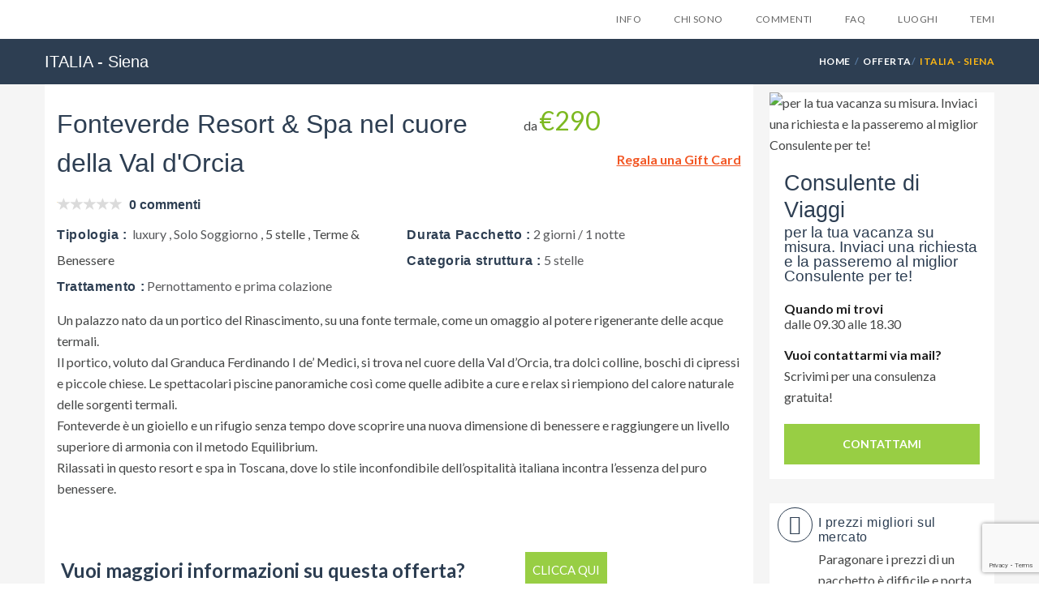

--- FILE ---
content_type: text/html; charset=utf-8
request_url: https://toscana.evolutiontravel.it/it_IT/C9/tab/26771_fonteverde-resort-spa-nel-cuore-della-val-dorcia.html
body_size: 37299
content:
<!DOCTYPE html PUBLIC "-//W3C//DTD XHTML 1.0 Transitional//EN"
    "http://www.w3.org/TR/xhtml1/DTD/xhtml1-transitional.dtd">
<html xmlns="https://www.w3.org/1999/xhtml" xmlns:og="https://ogp.me/ns#" xmlns:fb="https://www.facebook.com/2008/fbml">
<head>
        <script>
        document.addEventListener("DOMContentLoaded", function() {
            var page_type = document.getElementById('page_type').value
            var country = document.getElementById('country').value
            var lang = document.getElementById('lang').value

            window.dataLayer = window.dataLayer || [];
            window.dataLayer.push({
                event: 'init',
                page_type : page_type,
                country : country,
                lang : lang
            });

            var analyticsComponent = "    <script>\n\n  (function(i,s,o,g,r,a,m){i['GoogleAnalyticsObject']=r;i[r]=i[r]||function(){\n  (i[r].q=i[r].q||[]).push(arguments)},i[r].l=1*new Date();a=s.createElement(o),\n  m=s.getElementsByTagName(o)[0];a.async=1;a.src=g;m.parentNode.insertBefore(a,m)\n  })(window,document,'script','https:\/\/www.google-analytics.com\/analytics.js','ga');\n\n(function(w,d,s,l,i){w[l]=w[l]||[];w[l].push({'gtm.start':\n        new Date().getTime(),event:'gtm.js'});var f=d.getElementsByTagName(s)[0],\n    j=d.createElement(s),dl=l!='dataLayer'?'&l='+l:'';j.async=true;j.src=\n    'https:\/\/www.googletagmanager.com\/gtm.js?id='+i+dl;f.parentNode.insertBefore(j,f);\n})(window,document,'script','dataLayer','GTM-T4Z47Q26');\n    <\/script>\n";
            var scriptElement = document.createElement('script');
            scriptElement.innerText = analyticsComponent.replace(/<script[^>]*>|<\/script>/g, '');
            document.body.append(scriptElement);
        });
    </script>
    <meta name="viewport" content="width=device-width, minimum-scale=1.0, maximum-scale=1.0, user-scalable=no">
            <script type="text/javascript"
                src="https://etservice.info/singlesignon.php/home.js?ref=https%3A%2F%2Ftoscana.evolutiontravel.it%2Fit_IT%2FC9%2Ftab%2F26771_fonteverde-resort-spa-nel-cuore-della-val-dorcia.html&r=1769348832"></script>
        <meta http-equiv="Content-Type" content="text/html; charset=utf-8" />
    <meta name="title" content="Fonteverde Resort &amp; Spa nel cuore della Val d'Orcia" /> 
 <meta name="description" content="Fonteverde &egrave; il perfetto connubio tra relax e natura, fatto di piscine termali panoramiche, spettacolari terrazze e servizi fatti su misura per te. Dalle piscine termali panoramiche alla grande terrazza affacciata sulla Val d&rsquo;Orcia" /> 
 <meta property="og:title" content="Fonteverde Resort &amp; Spa nel cuore della Val d'Orcia" /> 
 <meta property="og:site_name" content="toscana.evolutiontravel.it" /> 
 <meta property="og:description" content="Fonteverde &egrave; il perfetto connubio tra relax e natura, fatto di piscine termali panoramiche, spettacolari terrazze e servizi fatti su misura per te. Dalle piscine termali panoramiche alla grande terrazza affacciata sulla Val d&rsquo;Orcia" /> 
 <meta property="og:url" content="https://toscana.evolutiontravel.it/it_IT/tab/26771_fonteverde-resort-spa-nel-cuore-della-val-dorcia.html" /> 
 <meta property="og:type" content="article" /> 
 <meta property="og:image" content="https://etcdn.net/thumbnails/26771/it-siena-fonteverde-resort-spa-nel-cuore-della-val-dorcia-798e8.jpg" /> 
 <meta name="robots" content="index, follow" /> 
 
 <title>Fonteverde Resort & Spa nel cuore della Val d'Orcia</title>
    <meta name="p:domain_verify" content="68b801d2c47740387157fd5ef388e9c7"/>
        <link rel="alternate" type="application/rss+xml" title="Rss" href="https://toscana.evolutiontravel.it/it_IT/C9/rss" />
            <link rel="canonical" href="https://toscana.evolutiontravel.it/it_IT/tab/26771_fonteverde-resort-spa-nel-cuore-della-val-dorcia.html"/>
    
    <link rel="icon" href="https://etservice.info/favicon.ico"/>

    <link href="https://cdnjs.cloudflare.com/ajax/libs/normalize/4.2.0/normalize.min.css" rel="stylesheet" type="text/css"/>

    <link rel="stylesheet" href="https://cdnjs.cloudflare.com/ajax/libs/twitter-bootstrap/3.3.7/css/bootstrap.min.css" />
    <link rel="stylesheet" href="https://cdnjs.cloudflare.com/ajax/libs/font-awesome/4.6.3/css/font-awesome.min.css">
    <link href='https://fonts.googleapis.com/css?family=Lato:300,400,700' rel='stylesheet' type='text/css'>
    <!-- Theme Styles -->
    <link rel="stylesheet" href="https://etservice.info/themes/travelo/css/travelo.min.css">
    <!--End theme-->

    <!-- CSS for IE -->
    <!--[if lte IE 9]>
    <link rel="stylesheet" type="text/css" href="https://etservice.info/assets_layout/css/ie.css"/>
    <![endif]-->

    <!--Jquery-->
    <script src="https://ajax.googleapis.com/ajax/libs/jquery/1.11.3/jquery.min.js"></script>
    <script type="text/javascript" src="https://etservice.info/js/jquery/jquery.applink.js"></script>
    <!--End jquery link
    -->

<!--        -->
<!-- show Facebook Pixel Code layout-->
    <script>!function(f,b,e,v,n,t,s){if(f.fbq)return;n=f.fbq=function(){n.callMethod?n.callMethod.apply(n,arguments):n.queue.push(arguments)};if(!f._fbq)f._fbq=n;n.push=n;n.loaded=!0;n.version="2.0";n.queue=[];t=b.createElement(e);t.async=!0;t.src=v;s=b.getElementsByTagName(e)[0];s.parentNode.insertBefore(t,s)}(window,document,"script","https://connect.facebook.net/en_US/fbevents.js");fbq("init", "192668991241349");fbq("track", "PageView");</script><noscript><img height="1" width="1" style="display:none"src="https://www.facebook.com/tr?id=192668991241349&ev=PageView&noscript=1"/></noscript><script type="text/javascript" src="https://s3-eu-west-1.amazonaws.com/growish-widget/growish-widget.js"></script>
<script type="text/javascript" src="//code.jquery.com/ui/1.11.4/jquery-ui.min.js"></script>
<script type="text/javascript" src="https://etservice.info/themes/travelo/js/jquery.cookie.min.js"></script>
<link rel="stylesheet" type="text/css" media="screen" href="/css/growish-button.css" />
<link rel="stylesheet" type="text/css" media="screen" href="https://etservice.info/css/verticalizations/toscana/style-it_IT.css?v=42" />
</head>

<body class="toscana switch-layout layout-v6">
<!-- Google Tag Manager (noscript) --><noscript><iframe src="https://www.googletagmanager.com/ns.html?id=GTM-T4Z47Q26" height="0" width="0" style="display:none;visibility:hidden"></iframe></noscript><!-- End Google Tag Manager (noscript) --><input type="hidden" id="lang" value="it"/>
<input type="hidden" id="user_id" value="-1"/>
<input type="hidden" id="page_type" value="schedaProttottoSlug_adv"/>
<input type="hidden" id="country" value="toscana"/>
    <div class="db_lc_storage" hidden>
        <input id="start_time" value="1769348832">
        <input id="end_time" value="1769435232">
        <input id="vertic_id" value="167">
        <input  id="time_delay" value="1" />
    </div>
    <div class="bg-black hidden" style="
            position: fixed;
            width: 100%;
            height: 100%;
            background: rgb(12, 12, 12);
            top: 0;
            left: 0;
            opacity: 0.6;
            z-index: 999999999999999;
        "></div>
    <div class="hidden" id="modal_overlayer">
        <div class="modal-dialog">

            <!-- Modal content-->
            <div class="modal-content">
                <div class="modal-header">
                    <button type="button" class="close" id="close-modal" data-dismiss="modal">X</button>
                </div>
                <div class="modal-body" id="form_modal_subscriber">
                    <h2 class="text-center"><p>Lascia qui la tua email e ti invieremo gratuitamente <strong>6 suggerimenti</strong> che nessuno ti dara mai...</p></h2>
                    <form>
                        <input placeholder="Email" name="email" type="text" id="modal-form-email" class="input_email">
                        <div class="checkbox">
                            <label>
                                <input id="p2-modal" name="__privacy_control_box_footer" type="checkbox" hidden>
                                <a style="float: left;" href="javascript:MM_openBrWindow('/static_page/privacy.php?language='+ 1,'privacy','scrollbars=yes,width=500,height=600')"><span class="skin-color">Privacy Policy</span></a>
                                <div style="margin-top: 2px" class="text-tua-privacy"> (Rispettiamo la tua privacy)</div>
                            </label>
                        </div>
                        <div id="successok-modal" style="display: none"></div>
                        <div id="errormsg-modal" style="display: none; color: red;margin-top: 5px"></div>
                        <input id="newssubmit-modal" type="submit" value="SI', INVIAMI I SUGGERIMENTI">
                        <img id="spinner-img-loadding" style="display: none; float: right;margin-right: 15px;margin-top: -45px;position: absolute;right: 0;bottom: 34px;" src="https://etservice.info/images/Spinner.gif">
                    </form>
                </div>
                <div class="modal-body" id="modal_subscriber_success" style="display: none">
                    <h2 style="text-align: center;">Grande!</h2>
<p style="text-align: center;">Controlla la posta, hai gi&agrave; ricevuto il PRIMO suggermento per la tua prossima vacanza!</p>
<p style="text-align: center;">&nbsp;</p>
<p style="text-align: center;"><strong>Attenzione:</strong></p>
<p style="text-align: center;">Se non trovi il nostro messaggio nella tua posta in entrata verifica nella cartellina dello SPAM, a volte pu&ograve; succedere che venga recapitata proprio l&igrave;.</p>
<p style="text-align: center;">&nbsp;</p>
<p style="text-align: center;">Etichetta quindi il mesaggio come NON SPAM cos&igrave; i prossimi suggerimenti li riceverai sicurament nella tua posta in entrata.</p>                </div>
            </div>
            <img class="img-left-overlayer" src="https://etservice.info/images/people.png" ALT="people">
        </div>
    </div>

    <script>
        jQuery(document).ready(function() {
            $('#modal_subscriber_success').css('display','none');
            $('#form_modal_subscriber').css('display','block');
            $( "#close-modal" ).click(function() {
                $('#modal_overlayer').fadeOut( "slow" );
                $('.bg-black').fadeOut( "slow" );
            });
            // checkbox
            $( "#modal_overlayer .checkbox" ).click(function() {
                $(this).toggleClass('checked');
            });

            var width_modal = $("#modal_overlayer").width()/2;
            $("#modal_overlayer").css('margin-left','-' + width_modal +'px');
            $( window ).resize(function() {
                var width_modal = $("#modal_overlayer").width()/2;
                $("#modal_overlayer").css('margin-left','-' + width_modal +'px');
            });
            if($( window ).width() < 992){
                var height_modal = ($( window ).height() - $("#modal_overlayer").height())/2;
                $("#modal_overlayer").css('top', height_modal +'px');
            }
            $( window ).resize(function() {
                if($( window ).width() < 992){
                    var height_modal = ($( window ).height() - $("#modal_overlayer").height())/2;
                    $("#modal_overlayer").css('top', height_modal +'px');
                }
            });
        });
    </script>
    <script>
        var vertic_id = $('#vertic_id').val();
        var start_time = $('#start_time').val();
        var end_time = $('#end_time').val();
        var time_delay = $('#time_delay').val();
        var current_time  = start_time;
        var box1;
        var box2;
        function  showBox() {
            box1 = window.setTimeout(function(){ $('#modal_overlayer').fadeIn() }, 1);
            box2 = window.setTimeout(function(){ $('.bg-black').fadeIn() }, 1);
        }
        function clearTimeoutBox(box) {
            clearTimeout(box);
        }
        $('body').click(function(e) {
            if (!$(e.target).closest('#modal_overlayer').length){
                $("#modal_overlayer").fadeOut();
                $(".bg-black").fadeOut();
            }
        });

        if (typeof(Storage) !== "undefined") {
            // first time goto website
            if(localStorage.getItem("vertic_id") === null){
                if(1 != 1){
                    $('#modal_overlayer').removeClass('hidden');
                    $('.bg-black').removeClass('hidden');
                }
                setTimeout(function(){ showBox() },30000 );
                localStorage.clear();
                localStorage.setItem("end_time", end_time);
                localStorage.setItem("start_time", start_time);
                localStorage.setItem("vertic_id", vertic_id);
                localStorage.setItem("time_delay", time_delay);
            }
            //login vertic onother
            else if(localStorage.getItem("vertic_id") != vertic_id){
                if(1 != 1){
                    $('#modal_overlayer').removeClass('hidden');
                    $('.bg-black').removeClass('hidden');
                }
                setTimeout(function(){ showBox() },30000 );
                localStorage.clear();
                localStorage.setItem("end_time", end_time);
                localStorage.setItem("start_time", start_time);
                localStorage.setItem("vertic_id", vertic_id);
                localStorage.setItem("time_delay", time_delay);
            }
            //Comback last vertic
            else if(localStorage.getItem("vertic_id") == vertic_id){
                if(time_delay != localStorage.getItem("time_delay")){
                    localStorage.clear();
                    localStorage.setItem("vertic_id", vertic_id);
                    localStorage.setItem("time_delay", time_delay);
                    localStorage.setItem("start_time", start_time);
                    localStorage.setItem("end_time", end_time);
                }
                // Out of date set Overlayer delay time(days)
                if(current_time > localStorage.getItem("end_time") || current_time == localStorage.getItem("end_time")){
                    if(1 != 1){
                        $('#modal_overlayer').removeClass('hidden');
                        $('.bg-black').removeClass('hidden');
                    }
                    setTimeout(function(){ showBox() },30000 );
                    localStorage.clear();
                    localStorage.setItem("vertic_id", vertic_id);
                    localStorage.setItem("time_delay", time_delay);
                    localStorage.setItem("start_time", start_time);
                    localStorage.setItem("end_time", end_time);
                }else {
                    $('#modal_overlayer').addClass('hidden');
                    $('.bg-black').addClass('hidden');
                }
            }
        } else {
            alert('Sorry, Your browser does not support local storage ...');
        }

    </script>
    <script >
        jQuery("#newssubmit-modal").click(function (event) {
            event.preventDefault();
            jQuery('#successok-modal').html('');
            var email = jQuery('#modal-form-email').val();
            var msg = '';
            var privacy = jQuery('#p2-modal').prop('checked');
            if (email == "") {
                msg += "- Email obbligatoria<br />";
            } else {
                var re = /^(([^<>()[\]\\.,;:\s@\"]+(\.[^<>()[\]\\.,;:\s@\"]+)*)|(\".+\"))@((\[[0-9]{1,3}\.[0-9]{1,3}\.[0-9]{1,3}\.[0-9]{1,3}\])|(([a-zA-Z\-0-9]+\.)+[a-zA-Z]{2,}))$/;
                if (!re.test(email)) {
                    msg += "- Email non valida<br />";
                }
            }

            if (!jQuery('#modal_overlayer .checkbox').hasClass('checked')) {
                msg += "- Se non accetti la privacy non puoi proseguire con l'iscrizione<br />";
            }

            if (msg == '') {
                                jQuery('#spinner-img-loadding').css('display','block');
                var params = '?ag_wsid=etita'
                    + '&lang_sfx=it'
                    + '&name=' + encodeURIComponent(email)
                    + '&email=' + encodeURIComponent(email)
                    + '&domain=evolutiontravel.it'
                    + '&state='
                    + '&getresponse_token=';
                console.log('https://etservice.info/backoffice.php/webservices/gsnews.jsonp' + params);
                jQuery.ajax({
                    url: 'https://etservice.info/backoffice.php/webservices/gsnews.jsonp' + params,
                    type: 'GET',
                    dataType: 'jsonp',
                    error: function (xhr, status, error) {
                        alert("ERRORE durante l'iscrizione Newsletter");
                    },
                    success: function (json) {
                        clearTimeoutBox(box1);
                        clearTimeoutBox(box2);
                        showBox();
                        console.log(json.result);
                        jQuery('#spinner-img-loadding').css('display','none');
                        if (json.hasOwnProperty('result') && json.result === 'OK') {
                            // jQuery('#successmsg').val(json.result);

                            $('#modal_subscriber_success').css('display','block');
                            $('#form_modal_subscriber').css('display','none');
                            jQuery("#errormsg-modal").css('display', 'none');
                            jQuery.cookie('newsletter_user', 'YES',{ expires: 1 });
                            // traccio l'evento Analytics
                            ga('send', 'event', 'Newsletter', 'subscription', 'Iscrizione GetResponse travel_etita_it');

                        }
                        /*start AA283-ET/ISS5332*/
                        else if (json.hasOwnProperty('result') && json.result === 'UPDATE') {
                            jQuery('#successok-modal').html('<p>Il tuo indirizzo mail è già registrato!</p><p>Staff Evolution Travel</p>');
                            jQuery('#successok-modal').show();
                            $('#form_modal_subscriber').css('display','block');
                            jQuery("#errormsg-modal").css('display', 'none');
                            jQuery.cookie('newsletter_user', 'YES',{ expires: 1 });
                        }
                        else if (json.hasOwnProperty('result') && json.result === 'alreadyQueued') {
                            jQuery('#errormsg-modal').html('Errore. La mail inserita è già presente nei nostri database.');$('#form_modal_subscriber').css('display','block');
                            jQuery('#errormsg-modal').show();
                            jQuery('#email-box-modal').val('');
                            return false;

                        }
                        /*else AA283-ET/ISS5332*/
                        else {
                            $('#form_modal_subscriber').css('display','block');
                            jQuery('#errormsg-modal').html('Errore. La tua iscrizione non è andata a buon fine.');
                            jQuery('#errormsg-modal').show();
                            jQuery('#email-box-modal').val('');
                            return false;
                        }
                    }
                });
            }else {
                jQuery('#errormsg-modal').html(msg);
                jQuery('#errormsg-modal').show();
                return false;
            }
        })
    </script>


<div id="page-wrapper">
    <header id="header" class="navbar-static-top">
        <div class="main-header">
            <div id="all-menu" class="dev-2">
            <a href="#mobile-menu-01" data-toggle="collapse" class="mobile-menu-toggle">
    Mobile Menu Toggle
</a>
<a class="mobile-menu-toggle-02 visible-xs">
    <i class="glyphicon glyphicon-option-vertical"></i>
</a>

<div class="container">
    <div class="logo navbar-brand">
        <a id="logo-link" href="https://toscana.evolutiontravel.it/it_IT/C9/home.html" title="Evolution Travel" style="margin-top: 0!important;">
        </a>
    </div>

    <nav id="main-menu" role="navigation">
    
        <ul class="menu">
                                                                       <li class="menu-item-has-children">
            <a>Info</a>
            <ul>
                                                            <li class="menu-item-has-children">
                            <a class="level1" onclick="infoclick();" href="https://toscana.evolutiontravel.it/it_IT/C9/info/94_la-collina.html">La Collina</a>                                                    </li>
                                                                                <li class="menu-item-has-children">
                            <a class="level1" onclick="infoclick();" href="https://toscana.evolutiontravel.it/it_IT/C9/info/550_il-mare.html">Il Mare</a>                                                    </li>
                                                                                <li class="menu-item-has-children">
                            <a class="level1" onclick="infoclick();" href="https://toscana.evolutiontravel.it/it_IT/C9/info/2125_larcipelago-toscano.html">L’arcipelago Toscano</a>                                                    </li>
                                                                                <li class="menu-item-has-children">
                            <a class="level1" onclick="infoclick();" href="https://toscana.evolutiontravel.it/it_IT/C9/info/551_la-montagna.html">La Montagna</a>                                                    </li>
                                                                                <li class="menu-item-has-children">
                            <a class="level1" onclick="infoclick();" href="https://toscana.evolutiontravel.it/it_IT/C9/info/552_citta-darte.html">Città d'arte</a>                            
	<ul>
									  <li class="level2">
					<a class="level2" onclick="infoclick();" href="https://toscana.evolutiontravel.it/it_IT/C9/info/553_firenze.html">Firenze</a>									  </li>
												  <li class="level2">
					<a class="level2" onclick="infoclick();" href="https://toscana.evolutiontravel.it/it_IT/C9/info/554_livorno.html">Livorno</a>									  </li>
												  <li class="level2">
					<a class="level2" onclick="infoclick();" href="https://toscana.evolutiontravel.it/it_IT/C9/info/555_lucca.html">Lucca</a>									  </li>
												  <li class="level2">
					<a class="level2" onclick="infoclick();" href="https://toscana.evolutiontravel.it/it_IT/C9/info/556_pisa.html">Pisa</a>									  </li>
												  <li class="level2">
					<a class="level2" onclick="infoclick();" href="https://toscana.evolutiontravel.it/it_IT/C9/info/557_pistoia.html">Pistoia</a>									  </li>
												  <li class="level2">
					<a class="level2" onclick="infoclick();" href="https://toscana.evolutiontravel.it/it_IT/C9/info/558_prato.html">Prato</a>									  </li>
												  <li class="level2">
					<a class="level2" onclick="infoclick();" href="https://toscana.evolutiontravel.it/it_IT/C9/info/559_siena.html">Siena</a>									  </li>
												  <li class="level2">
					<a class="level2" onclick="infoclick();" href="https://toscana.evolutiontravel.it/it_IT/C9/info/2126_arezzo.html">Arezzo</a>									  </li>
												  <li class="level2">
					<a class="level2" onclick="infoclick();" href="https://toscana.evolutiontravel.it/it_IT/C9/info/2127_grosseto.html">Grosseto</a>									  </li>
												  <li class="level2">
					<a class="level2" onclick="infoclick();" href="https://toscana.evolutiontravel.it/it_IT/C9/info/2571_massa-carrara.html">Massa Carrara</a>									  </li>
						</ul>
                        </li>
                                                                                <li class="menu-item-has-children">
                            <a class="level1" onclick="infoclick();" href="https://toscana.evolutiontravel.it/it_IT/C9/info/560_borghi-antichi.html">Borghi antichi</a>                            
	<ul>
									  <li class="level2">
					<a class="level2" onclick="infoclick();" href="https://toscana.evolutiontravel.it/it_IT/C9/info/2128_provincia-di-firenze.html">Provincia di FIRENZE</a>									  </li>
												  <li class="level2">
					<a class="level2" onclick="infoclick();" href="https://toscana.evolutiontravel.it/it_IT/C9/info/2129_provincia-di-livorno.html">Provincia di LIVORNO</a>									  </li>
												  <li class="level2">
					<a class="level2" onclick="infoclick();" href="https://toscana.evolutiontravel.it/it_IT/C9/info/563_provincia-di-lucca.html">Provincia di LUCCA</a>									  </li>
												  <li class="level2">
					<a class="level2" onclick="infoclick();" href="https://toscana.evolutiontravel.it/it_IT/C9/info/2130_provincia-di-pisa.html">Provincia di PISA</a>									  </li>
												  <li class="level2">
					<a class="level2" onclick="infoclick();" href="https://toscana.evolutiontravel.it/it_IT/C9/info/564_provincia-di-pistoia.html">Provincia di PISTOIA</a>									  </li>
												  <li class="level2">
					<a class="level2" onclick="infoclick();" href="https://toscana.evolutiontravel.it/it_IT/C9/info/565_provincia-di-prato.html">Provincia di PRATO</a>									  </li>
												  <li class="level2">
					<a class="level2" onclick="infoclick();" href="https://toscana.evolutiontravel.it/it_IT/C9/info/566_provincia-di-siena.html">Provincia di SIENA</a>									  </li>
												  <li class="level2">
					<a class="level2" onclick="infoclick();" href="https://toscana.evolutiontravel.it/it_IT/C9/info/561_provincia-di-arezzo.html">Provincia di AREZZO</a>									  </li>
												  <li class="level2">
					<a class="level2" onclick="infoclick();" href="https://toscana.evolutiontravel.it/it_IT/C9/info/562_provincia-di-grosseto.html">Provincia di GROSSETO</a>									  </li>
												  <li class="level2">
					<a class="level2" onclick="infoclick();" href="https://toscana.evolutiontravel.it/it_IT/C9/info/2572_provincia-di-massa-carrara.html">Provincia di MASSA CARRARA</a>									  </li>
						</ul>
                        </li>
                                                                                <li class="menu-item-has-children">
                            <a class="level1" onclick="infoclick();" href="https://toscana.evolutiontravel.it/it_IT/C9/info/567_il-territorio-del-chianti.html">Il Territorio del Chianti</a>                                                    </li>
                                                                                <li class="menu-item-has-children">
                            <a class="level1" onclick="infoclick();" href="https://toscana.evolutiontravel.it/it_IT/C9/info/2573_la-maremma.html">La Maremma</a>                                                    </li>
                                                                                <li class="menu-item-has-children">
                            <a class="level1" onclick="infoclick();" href="https://toscana.evolutiontravel.it/it_IT/C9/info/2131_oasi-faunistiche-parchi-e-giardini.html">Oasi faunistiche, parchi e giardini</a>                                                    </li>
                                                                                <li class="menu-item-has-children">
                            <a class="level1" onclick="infoclick();" href="https://toscana.evolutiontravel.it/it_IT/C9/info/2132_relax-e-terme.html">Relax e Terme</a>                                                    </li>
                                                                                <li class="menu-item-has-children">
                            <a class="level1" onclick="infoclick();" href="https://toscana.evolutiontravel.it/it_IT/C9/info/568_la-cucina-toscana.html">La Cucina Toscana</a>                                                    </li>
                                                </ul>
        </li>
                                                    <li class="menu-item-has-children">
                <a href="https://toscana.evolutiontravel.it/it_IT/chisono.html?adv=C9">Chi sono</a>
            </li>
            
                        
                            <li class="menu-item-has-children">
                    <a href="https://toscana.evolutiontravel.it/it_IT/commenti.html?adv=C9">Commenti</a>
                </li>
                        
            <li class="menu-item-has-children">
                <a href="https://toscana.evolutiontravel.it/it_IT/faq.html?adv=C9">FAQ</a>
            </li>

                                                <li class="menu-item-has-children megamenu-menu luoghi-temi">
                        <a href="">Luoghi</a>
                        <div class="megamenu-wrapper container" data-items-per-column="16">
                            <div class="megamenu-holder">
                                <ul class="megamenu">
                                    <li class="menu-item-has-children">
                                        <ul class="clearfix">
                                                                                            <li>
                                                    <a target="_blank"
                                                       href="https://abruzzo.evolutiontravel.it/it_IT/C9/home.html">
                                                                                                                    Abruzzo                                                                                                            </a>
                                                </li>
                                                                                            <li>
                                                    <a target="_blank"
                                                       href="https://africa.evolutiontravel.it/it_IT/C9/home.html">
                                                                                                                    Africa                                                                                                            </a>
                                                </li>
                                                                                            <li>
                                                    <a target="_blank"
                                                       href="https://albania.evolutiontravel.it/it_IT/C9/home.html">
                                                                                                                    Albania                                                                                                            </a>
                                                </li>
                                                                                            <li>
                                                    <a target="_blank"
                                                       href="https://algeria.evolutiontravel.it/it_IT/C9/home.html">
                                                                                                                    Algeria                                                                                                            </a>
                                                </li>
                                                                                            <li>
                                                    <a target="_blank"
                                                       href="https://americalatina.evolutiontravel.it/it_IT/C9/home.html">
                                                                                                                    America Latina                                                                                                            </a>
                                                </li>
                                                                                            <li>
                                                    <a target="_blank"
                                                       href="https://antillefrancesi.evolutiontravel.it/it_IT/C9/home.html">
                                                                                                                    Antille Francesi                                                                                                            </a>
                                                </li>
                                                                                            <li>
                                                    <a target="_blank"
                                                       href="https://arabiasaudita.evolutiontravel.it/it_IT/C9/home.html">
                                                                                                                    Arabia Saudita                                                                                                            </a>
                                                </li>
                                                                                            <li>
                                                    <a target="_blank"
                                                       href="https://argentina.evolutiontravel.it/it_IT/C9/home.html">
                                                                                                                    Argentina                                                                                                            </a>
                                                </li>
                                                                                            <li>
                                                    <a target="_blank"
                                                       href="https://australia.evolutiontravel.it/it_IT/C9/home.html">
                                                                                                                    Australia                                                                                                            </a>
                                                </li>
                                                                                            <li>
                                                    <a target="_blank"
                                                       href="https://Austria.evolutiontravel.it/it_IT/C9/home.html">
                                                                                                                    Austria                                                                                                            </a>
                                                </li>
                                                                                            <li>
                                                    <a target="_blank"
                                                       href="https://isolebaleari.evolutiontravel.it/it_IT/C9/home.html">
                                                                                                                    Baleari                                                                                                            </a>
                                                </li>
                                                                                            <li>
                                                    <a target="_blank"
                                                       href="https://basilicata.evolutiontravel.it/it_IT/C9/home.html">
                                                                                                                    Basilicata                                                                                                            </a>
                                                </li>
                                                                                            <li>
                                                    <a target="_blank"
                                                       href="https://belgioolanda.evolutiontravel.it/it_IT/C9/home.html">
                                                                                                                    Belgio e Olanda                                                                                                            </a>
                                                </li>
                                                                                            <li>
                                                    <a target="_blank"
                                                       href="https://bolivia.evolutiontravel.it/it_IT/C9/home.html">
                                                                                                                    Bolivia e Cile                                                                                                            </a>
                                                </li>
                                                                                            <li>
                                                    <a target="_blank"
                                                       href="https://brasile.evolutiontravel.it/it_IT/C9/home.html">
                                                                                                                    Brasile                                                                                                            </a>
                                                </li>
                                                                                            <li>
                                                    <a target="_blank"
                                                       href="https://calabria.evolutiontravel.it/it_IT/C9/home.html">
                                                                                                                    Calabria                                                                                                            </a>
                                                </li>
                                                                                            <li>
                                                    <a target="_blank"
                                                       href="https://campania.evolutiontravel.it/it_IT/C9/home.html">
                                                                                                                    Campania                                                                                                            </a>
                                                </li>
                                                                                            <li>
                                                    <a target="_blank"
                                                       href="https://canada.evolutiontravel.it/it_IT/C9/home.html">
                                                                                                                    Canada                                                                                                            </a>
                                                </li>
                                                                                            <li>
                                                    <a target="_blank"
                                                       href="https://canarie.evolutiontravel.it/it_IT/C9/home.html">
                                                                                                                    Canarie                                                                                                            </a>
                                                </li>
                                                                                            <li>
                                                    <a target="_blank"
                                                       href="https://capoverde.evolutiontravel.it/it_IT/C9/home.html">
                                                                                                                    Capo Verde                                                                                                            </a>
                                                </li>
                                                                                            <li>
                                                    <a target="_blank"
                                                       href="https://isolecaraibiche.evolutiontravel.it/it_IT/C9/home.html">
                                                                                                                    Caraibi                                                                                                            </a>
                                                </li>
                                                                                            <li>
                                                    <a target="_blank"
                                                       href="https://cina.evolutiontravel.it/it_IT/C9/home.html">
                                                                                                                    Cina                                                                                                            </a>
                                                </li>
                                                                                            <li>
                                                    <a target="_blank"
                                                       href="https://colombia.evolutiontravel.it/it_IT/C9/home.html">
                                                                                                                    Colombia                                                                                                            </a>
                                                </li>
                                                                                            <li>
                                                    <a target="_blank"
                                                       href="https://corsica.evolutiontravel.it/it_IT/C9/home.html">
                                                                                                                    Corsica                                                                                                            </a>
                                                </li>
                                                                                            <li>
                                                    <a target="_blank"
                                                       href="https://costarica.evolutiontravel.it/it_IT/C9/home.html">
                                                                                                                    Costa Rica                                                                                                            </a>
                                                </li>
                                                                                            <li>
                                                    <a target="_blank"
                                                       href="https://vacanzecroazia.evolutiontravel.it/it_IT/C9/home.html">
                                                                                                                    Croazia                                                                                                            </a>
                                                </li>
                                                                                            <li>
                                                    <a target="_blank"
                                                       href="https://cuba.evolutiontravel.it/it_IT/C9/home.html">
                                                                                                                    Cuba                                                                                                            </a>
                                                </li>
                                                                                            <li>
                                                    <a target="_blank"
                                                       href="https://ecuadorgalapagos.evolutiontravel.it/it_IT/C9/home.html">
                                                                                                                    Ecuador Galapagos                                                                                                            </a>
                                                </li>
                                                                                            <li>
                                                    <a target="_blank"
                                                       href="https://marrosso.evolutiontravel.it/it_IT/C9/home.html">
                                                                                                                    Egitto e Mar Rosso                                                                                                            </a>
                                                </li>
                                                                                            <li>
                                                    <a target="_blank"
                                                       href="https://emiliaromagna.evolutiontravel.it/it_IT/C9/home.html">
                                                                                                                    Emilia Romagna                                                                                                            </a>
                                                </li>
                                                                                            <li>
                                                    <a target="_blank"
                                                       href="https://dubai.evolutiontravel.it/it_IT/C9/home.html">
                                                                                                                    Emirati Arabi                                                                                                            </a>
                                                </li>
                                                                                            <li>
                                                    <a target="_blank"
                                                       href="https://esteuropa.evolutiontravel.it/it_IT/C9/home.html">
                                                                                                                    Est Europa                                                                                                            </a>
                                                </li>
                                                                                            <li>
                                                    <a target="_blank"
                                                       href="https://filippine.evolutiontravel.it/it_IT/C9/home.html">
                                                                                                                    Filippine                                                                                                            </a>
                                                </li>
                                                                                            <li>
                                                    <a target="_blank"
                                                       href="https://francia.evolutiontravel.it/it_IT/C9/home.html">
                                                                                                                    Francia                                                                                                            </a>
                                                </li>
                                                                                            <li>
                                                    <a target="_blank"
                                                       href="https://Germania.evolutiontravel.it/it_IT/C9/home.html">
                                                                                                                    Germania                                                                                                            </a>
                                                </li>
                                                                                            <li>
                                                    <a target="_blank"
                                                       href="https://giappone.evolutiontravel.it/it_IT/C9/home.html">
                                                                                                                    Giappone e Corea                                                                                                            </a>
                                                </li>
                                                                                            <li>
                                                    <a target="_blank"
                                                       href="https://giordania.evolutiontravel.it/it_IT/C9/home.html">
                                                                                                                    Giordania                                                                                                            </a>
                                                </li>
                                                                                            <li>
                                                    <a target="_blank"
                                                       href="https://grecia.evolutiontravel.it/it_IT/C9/home.html">
                                                                                                                    Grecia                                                                                                            </a>
                                                </li>
                                                                                            <li>
                                                    <a target="_blank"
                                                       href="https://guatemala.evolutiontravel.it/it_IT/C9/home.html">
                                                                                                                    Guatemala e Nicaragua                                                                                                            </a>
                                                </li>
                                                                                            <li>
                                                    <a target="_blank"
                                                       href="https://hawaii.evolutiontravel.it/it_IT/C9/home.html">
                                                                                                                    Hawaii                                                                                                            </a>
                                                </li>
                                                                                            <li>
                                                    <a target="_blank"
                                                       href="https://india.evolutiontravel.it/it_IT/C9/home.html">
                                                                                                                    India                                                                                                            </a>
                                                </li>
                                                                                            <li>
                                                    <a target="_blank"
                                                       href="https://indocina.evolutiontravel.it/it_IT/C9/home.html">
                                                                                                                    Indocina                                                                                                            </a>
                                                </li>
                                                                                            <li>
                                                    <a target="_blank"
                                                       href="https://indonesia.evolutiontravel.it/it_IT/C9/home.html">
                                                                                                                    Indonesia                                                                                                            </a>
                                                </li>
                                                                                            <li>
                                                    <a target="_blank"
                                                       href="https://irlanda.evolutiontravel.it/it_IT/C9/home.html">
                                                                                                                    Irlanda                                                                                                            </a>
                                                </li>
                                                                                            <li>
                                                    <a target="_blank"
                                                       href="https://islanda.evolutiontravel.it/it_IT/C9/home.html">
                                                                                                                    Islanda                                                                                                            </a>
                                                </li>
                                                                                            <li>
                                                    <a target="_blank"
                                                       href="https://eolie.evolutiontravel.it/it_IT/C9/home.html">
                                                                                                                    Isole Eolie                                                                                                            </a>
                                                </li>
                                                                                            <li>
                                                    <a target="_blank"
                                                       href="https://jamaica.evolutiontravel.it/it_IT/C9/home.html">
                                                                                                                    Jamaica                                                                                                            </a>
                                                </li>
                                                                                            <li>
                                                    <a target="_blank"
                                                       href="https://kenya.evolutiontravel.it/it_IT/C9/home.html">
                                                                                                                    Kenya                                                                                                            </a>
                                                </li>
                                                                                            <li>
                                                    <a target="_blank"
                                                       href="https://madagascar.evolutiontravel.it/it_IT/C9/home.html">
                                                                                                                    Madagascar                                                                                                            </a>
                                                </li>
                                                                                            <li>
                                                    <a target="_blank"
                                                       href="https://maldive.evolutiontravel.it/it_IT/C9/home.html">
                                                                                                                    Maldive                                                                                                            </a>
                                                </li>
                                                                                            <li>
                                                    <a target="_blank"
                                                       href="https://malesia.evolutiontravel.it/it_IT/C9/home.html">
                                                                                                                    Malesia                                                                                                            </a>
                                                </li>
                                                                                            <li>
                                                    <a target="_blank"
                                                       href="https://malta.evolutiontravel.it/it_IT/C9/home.html">
                                                                                                                    Malta                                                                                                            </a>
                                                </li>
                                                                                            <li>
                                                    <a target="_blank"
                                                       href="https://marche.evolutiontravel.it/it_IT/C9/home.html">
                                                                                                                    Marche                                                                                                            </a>
                                                </li>
                                                                                            <li>
                                                    <a target="_blank"
                                                       href="https://marocco.evolutiontravel.it/it_IT/C9/home.html">
                                                                                                                    Marocco                                                                                                            </a>
                                                </li>
                                                                                            <li>
                                                    <a target="_blank"
                                                       href="https://matera.evolutiontravel.it/it_IT/C9/home.html">
                                                                                                                    Matera                                                                                                            </a>
                                                </li>
                                                                                            <li>
                                                    <a target="_blank"
                                                       href="https://mauritius.evolutiontravel.it/it_IT/C9/home.html">
                                                                                                                    Mauritius                                                                                                            </a>
                                                </li>
                                                                                            <li>
                                                    <a target="_blank"
                                                       href="https://medio-oriente.evolutiontravel.it/it_IT/C9/home.html">
                                                                                                                    Medio Oriente                                                                                                            </a>
                                                </li>
                                                                                            <li>
                                                    <a target="_blank"
                                                       href="https://medjugorje.evolutiontravel.it/it_IT/C9/home.html">
                                                                                                                    Medjugorje                                                                                                            </a>
                                                </li>
                                                                                            <li>
                                                    <a target="_blank"
                                                       href="https://messico.evolutiontravel.it/it_IT/C9/home.html">
                                                                                                                    Messico                                                                                                            </a>
                                                </li>
                                                                                            <li>
                                                    <a target="_blank"
                                                       href="https://miami.evolutiontravel.it/it_IT/C9/home.html">
                                                                                                                    Miami                                                                                                            </a>
                                                </li>
                                                                                            <li>
                                                    <a target="_blank"
                                                       href="https://mozambico.evolutiontravel.it/it_IT/C9/home.html">
                                                                                                                    Mozambico                                                                                                            </a>
                                                </li>
                                                                                            <li>
                                                    <a target="_blank"
                                                       href="https://nepal.evolutiontravel.it/it_IT/C9/home.html">
                                                                                                                    Nepal, Tibet e Buthan                                                                                                            </a>
                                                </li>
                                                                                            <li>
                                                    <a target="_blank"
                                                       href="https://newyork.evolutiontravel.it/it_IT/C9/home.html">
                                                                                                                    New York                                                                                                            </a>
                                                </li>
                                                                                            <li>
                                                    <a target="_blank"
                                                       href="https://oceania.evolutiontravel.it/it_IT/C9/home.html">
                                                                                                                    Oceania                                                                                                            </a>
                                                </li>
                                                                                            <li>
                                                    <a target="_blank"
                                                       href="https://oman.evolutiontravel.it/it_IT/C9/home.html">
                                                                                                                    Oman                                                                                                            </a>
                                                </li>
                                                                                            <li>
                                                    <a target="_blank"
                                                       href="https://oriente.evolutiontravel.it/it_IT/C9/home.html">
                                                                                                                    Oriente                                                                                                            </a>
                                                </li>
                                                                                            <li>
                                                    <a target="_blank"
                                                       href="https://Peru.evolutiontravel.it/it_IT/C9/home.html">
                                                                                                                    Peru                                                                                                            </a>
                                                </li>
                                                                                            <li>
                                                    <a target="_blank"
                                                       href="https://polonia.evolutiontravel.it/it_IT/C9/home.html">
                                                                                                                    Polonia Ungheria e Repubblica Ceca                                                                                                            </a>
                                                </li>
                                                                                            <li>
                                                    <a target="_blank"
                                                       href="https://puglia.evolutiontravel.it/it_IT/C9/home.html">
                                                                                                                    Puglia                                                                                                            </a>
                                                </li>
                                                                                            <li>
                                                    <a target="_blank"
                                                       href="https://russia.evolutiontravel.it/it_IT/C9/home.html">
                                                                                                                    Russia e Paesi Baltici                                                                                                            </a>
                                                </li>
                                                                                            <li>
                                                    <a target="_blank"
                                                       href="https://santodomingo.evolutiontravel.it/it_IT/C9/home.html">
                                                                                                                    Santo Domingo                                                                                                            </a>
                                                </li>
                                                                                            <li>
                                                    <a target="_blank"
                                                       href="https://sardegna.evolutiontravel.it/it_IT/C9/home.html">
                                                                                                                    Sardegna                                                                                                            </a>
                                                </li>
                                                                                            <li>
                                                    <a target="_blank"
                                                       href="https://scandinavia.evolutiontravel.it/it_IT/C9/home.html">
                                                                                                                    Scandinavia                                                                                                            </a>
                                                </li>
                                                                                            <li>
                                                    <a target="_blank"
                                                       href="https://granbretagna.evolutiontravel.it/it_IT/C9/home.html">
                                                                                                                    Scozia e Inghilterra                                                                                                            </a>
                                                </li>
                                                                                            <li>
                                                    <a target="_blank"
                                                       href="https://seychelles.evolutiontravel.it/it_IT/C9/home.html">
                                                                                                                    Seychelles                                                                                                            </a>
                                                </li>
                                                                                            <li>
                                                    <a target="_blank"
                                                       href="https://sicilia.evolutiontravel.it/it_IT/C9/home.html">
                                                                                                                    Sicilia                                                                                                            </a>
                                                </li>
                                                                                            <li>
                                                    <a target="_blank"
                                                       href="https://slovenia.evolutiontravel.it/it_IT/C9/home.html">
                                                                                                                    Slovenia                                                                                                            </a>
                                                </li>
                                                                                            <li>
                                                    <a target="_blank"
                                                       href="https://spagna.evolutiontravel.it/it_IT/C9/home.html">
                                                                                                                    Spagna                                                                                                            </a>
                                                </li>
                                                                                            <li>
                                                    <a target="_blank"
                                                       href="https://srilanka.evolutiontravel.it/it_IT/C9/home.html">
                                                                                                                    Sri Lanka                                                                                                            </a>
                                                </li>
                                                                                            <li>
                                                    <a target="_blank"
                                                       href="https://statiuniti.evolutiontravel.it/it_IT/C9/home.html">
                                                                                                                    Stati Uniti                                                                                                             </a>
                                                </li>
                                                                                            <li>
                                                    <a target="_blank"
                                                       href="https://sudafrica.evolutiontravel.it/it_IT/C9/home.html">
                                                                                                                    Sudafrica                                                                                                            </a>
                                                </li>
                                                                                            <li>
                                                    <a target="_blank"
                                                       href="https://tanzania.evolutiontravel.it/it_IT/C9/home.html">
                                                                                                                    Tanzania                                                                                                            </a>
                                                </li>
                                                                                            <li>
                                                    <a target="_blank"
                                                       href="https://thailandia.evolutiontravel.it/it_IT/C9/home.html">
                                                                                                                    Thailandia                                                                                                            </a>
                                                </li>
                                                                                            <li>
                                                    <a target="_blank"
                                                       href="https://toscana.evolutiontravel.it/it_IT/C9/home.html">
                                                                                                                    Toscana                                                                                                            </a>
                                                </li>
                                                                                            <li>
                                                    <a target="_blank"
                                                       href="https://trentinoaltoadige.evolutiontravel.it/it_IT/C9/home.html">
                                                                                                                    Trentino Alto Adige                                                                                                            </a>
                                                </li>
                                                                                            <li>
                                                    <a target="_blank"
                                                       href="https://tunisia.evolutiontravel.it/it_IT/C9/home.html">
                                                                                                                    Tunisia                                                                                                            </a>
                                                </li>
                                                                                            <li>
                                                    <a target="_blank"
                                                       href="https://turchia.evolutiontravel.it/it_IT/C9/home.html">
                                                                                                                    Turchia                                                                                                            </a>
                                                </li>
                                                                                            <li>
                                                    <a target="_blank"
                                                       href="https://uganda.evolutiontravel.it/it_IT/C9/home.html">
                                                                                                                    Uganda e Rwanda                                                                                                            </a>
                                                </li>
                                                                                            <li>
                                                    <a target="_blank"
                                                       href="https://valledaosta.evolutiontravel.it/it_IT/C9/home.html">
                                                                                                                    Valle d'Aosta                                                                                                            </a>
                                                </li>
                                                                                            <li>
                                                    <a target="_blank"
                                                       href="https://veneto.evolutiontravel.it/it_IT/C9/home.html">
                                                                                                                    Veneto e Friuli Venezia Giulia                                                                                                            </a>
                                                </li>
                                                                                            <li>
                                                    <a target="_blank"
                                                       href="https://vietnam-cambogia.evolutiontravel.it/it_IT/C9/home.html">
                                                                                                                    Vietnam e Cambogia                                                                                                            </a>
                                                </li>
                                                                                            <li>
                                                    <a target="_blank"
                                                       href="https://zanzibar.evolutiontravel.it/it_IT/C9/home.html">
                                                                                                                    Zanzibar                                                                                                            </a>
                                                </li>
                                                                                    </ul>
                                    </li>
                                </ul>
                            </div>
                        </div>
                    </li>
                                                                <li class="menu-item-has-children megamenu-menu temi-temi">
                        <a href="">Temi</a>
                        <div class="megamenu-wrapper container" data-items-per-column="6">
                            <div class="megamenu-holder">
                                <ul class="megamenu">
                                    <li class="menu-item-has-children">
                                        <ul class="clearfix">
                                                                                            <li>
                                                    <a target="_blank"
                                                       href="https://archeologia.evolutiontravel.it/it_IT/C9/home.html">
                                                                                                                    Archeologia                                                                                                            </a>
                                                </li>
                                                                                            <li>
                                                    <a target="_blank"
                                                       href="https://auroraboreale.evolutiontravel.it/it_IT/C9/home.html">
                                                                                                                    Aurore Boreali                                                                                                            </a>
                                                </li>
                                                                                            <li>
                                                    <a target="_blank"
                                                       href="https://crociere.evolutiontravel.it/it_IT/C9/home.html">
                                                                                                                    Crociere                                                                                                            </a>
                                                </li>
                                                                                            <li>
                                                    <a target="_blank"
                                                       href="https://crocierefluviali.evolutiontravel.it/it_IT/C9/home.html">
                                                                                                                    Crociere Fluviali                                                                                                            </a>
                                                </li>
                                                                                            <li>
                                                    <a target="_blank"
                                                       href="https://diving.evolutiontravel.it/it_IT/C9/home.html">
                                                                                                                    Diving                                                                                                            </a>
                                                </li>
                                                                                            <li>
                                                    <a target="_blank"
                                                       href="https://enogastronomia.evolutiontravel.it/it_IT/C9/home.html">
                                                                                                                    Enogastronomia                                                                                                            </a>
                                                </li>
                                                                                            <li>
                                                    <a target="_blank"
                                                       href="https://flydrive.evolutiontravel.it/it_IT/C9/home.html">
                                                                                                                    Fly & Drive                                                                                                            </a>
                                                </li>
                                                                                            <li>
                                                    <a target="_blank"
                                                       href="https://golf.evolutiontravel.it/it_IT/C9/home.html">
                                                                                                                    Golf                                                                                                            </a>
                                                </li>
                                                                                            <li>
                                                    <a target="_blank"
                                                       href="https://masserie.evolutiontravel.it/it_IT/C9/home.html">
                                                                                                                    Masserie                                                                                                            </a>
                                                </li>
                                                                                            <li>
                                                    <a target="_blank"
                                                       href="https://montagna.evolutiontravel.it/it_IT/C9/home.html">
                                                                                                                    Montagna                                                                                                            </a>
                                                </li>
                                                                                            <li>
                                                    <a target="_blank"
                                                       href="https://naturacultura.evolutiontravel.it/it_IT/C9/home.html">
                                                                                                                    Natura e Cultura                                                                                                            </a>
                                                </li>
                                                                                            <li>
                                                    <a target="_blank"
                                                       href="https://offertespeciali.evolutiontravel.it/it_IT/C9/home.html">
                                                                                                                    Offerte Speciali                                                                                                            </a>
                                                </li>
                                                                                            <li>
                                                    <a target="_blank"
                                                       href="https://parchiatema.evolutiontravel.it/it_IT/C9/home.html">
                                                                                                                    Parchi a Tema                                                                                                            </a>
                                                </li>
                                                                                            <li>
                                                    <a target="_blank"
                                                       href="https://safari.evolutiontravel.it/it_IT/C9/home.html">
                                                                                                                    Safari                                                                                                            </a>
                                                </li>
                                                                                            <li>
                                                    <a target="_blank"
                                                       href="https://singleconbambino.evolutiontravel.it/it_IT/C9/home.html">
                                                                                                                    Single con bambino                                                                                                            </a>
                                                </li>
                                                                                            <li>
                                                    <a target="_blank"
                                                       href="https://singleinviaggio.evolutiontravel.it/it_IT/C9/home.html">
                                                                                                                    Single in Viaggio                                                                                                            </a>
                                                </li>
                                                                                            <li>
                                                    <a target="_blank"
                                                       href="https://topselection.evolutiontravel.it/it_IT/C9/home.html">
                                                                                                                    Top Selection                                                                                                            </a>
                                                </li>
                                                                                            <li>
                                                    <a target="_blank"
                                                       href="https://trekkingroutes.evolutiontravel.it/it_IT/C9/home.html">
                                                                                                                    Trekking Routes                                                                                                            </a>
                                                </li>
                                                                                            <li>
                                                    <a target="_blank"
                                                       href="https://tuttomare.evolutiontravel.it/it_IT/C9/home.html">
                                                                                                                    Tuttomare                                                                                                            </a>
                                                </li>
                                                                                            <li>
                                                    <a target="_blank"
                                                       href="https://vacanzebrevi.evolutiontravel.it/it_IT/C9/home.html">
                                                                                                                    Vacanze Brevi                                                                                                            </a>
                                                </li>
                                                                                            <li>
                                                    <a target="_blank"
                                                       href="https://viaggiagente.evolutiontravel.it/it_IT/C9/home.html">
                                                                                                                    Viaggi a Tariffa Agenti                                                                                                            </a>
                                                </li>
                                                                                            <li>
                                                    <a target="_blank"
                                                       href="https://viaggidinozze.evolutiontravel.it/it_IT/C9/home.html">
                                                                                                                    Viaggi di Nozze                                                                                                            </a>
                                                </li>
                                                                                            <li>
                                                    <a target="_blank"
                                                       href="https://charter.evolutiontravel.it/it_IT/C9/home.html">
                                                                                                                    Viaggi in barca + hotel                                                                                                            </a>
                                                </li>
                                                                                            <li>
                                                    <a target="_blank"
                                                       href="https://viaggibus.evolutiontravel.it/it_IT/C9/home.html">
                                                                                                                    Viaggi in pullman                                                                                                            </a>
                                                </li>
                                                                                            <li>
                                                    <a target="_blank"
                                                       href="https://viaggitreno.evolutiontravel.it/it_IT/C9/home.html">
                                                                                                                    Viaggi in treno                                                                                                            </a>
                                                </li>
                                                                                            <li>
                                                    <a target="_blank"
                                                       href="https://viaggireligiosi.evolutiontravel.it/it_IT/C9/home.html">
                                                                                                                    Viaggi Religiosi                                                                                                            </a>
                                                </li>
                                                                                            <li>
                                                    <a target="_blank"
                                                       href="https://senzabarriere.evolutiontravel.it/it_IT/C9/home.html">
                                                                                                                    Viaggi senza barriere                                                                                                            </a>
                                                </li>
                                                                                            <li>
                                                    <a target="_blank"
                                                       href="https://viaggisportivi.evolutiontravel.it/it_IT/C9/home.html">
                                                                                                                    Viaggi Sportivi                                                                                                            </a>
                                                </li>
                                                                                            <li>
                                                    <a target="_blank"
                                                       href="https://homeseville.evolutiontravel.it/it_IT/C9/home.html">
                                                                                                                    Ville                                                                                                            </a>
                                                </li>
                                                                                            <li>
                                                    <a target="_blank"
                                                       href="https://wellness.evolutiontravel.it/it_IT/C9/home.html">
                                                                                                                    Wellness                                                                                                            </a>
                                                </li>
                                                                                            <li>
                                                    <a target="_blank"
                                                       href="https://wildandtribe.evolutiontravel.it/it_IT/C9/home.html">
                                                                                                                    Wild and Tribe                                                                                                            </a>
                                                </li>
                                                                                    </ul>
                                    </li>
                                </ul>
                            </div>
                        </div>
                    </li>
                            
<!--    Insert Market menu _ Qsoft.Team-->
                    </ul>
    </nav>
</div>
<script>
    $('ul.nav li.dropdown').hover(function() {
        $(this).find('.dropdown-menu').stop(true, true).delay(200).fadeIn(000);
    }, function() {
        $(this).find('.dropdown-menu').stop(true, true).delay(200).fadeOut(000);
    });
</script>

<nav id="mobile-menu-01" class="mobile-menu collapse">
    <ul id="mobile-primary-menu" class="menu">
                    <li class="menu-item-has-children">
                <a>Info</a>
                <ul id="mobile-menu-submenu-item-0" class="collapse">
                                                                                       <li class="menu-item-has-children">
            <a>Info</a>
            <ul>
                                                            <li class="menu-item-has-children">
                            <a class="level1" onclick="infoclick();" href="https://toscana.evolutiontravel.it/it_IT/C9/info/94_la-collina.html">La Collina</a>                                                    </li>
                                                                                <li class="menu-item-has-children">
                            <a class="level1" onclick="infoclick();" href="https://toscana.evolutiontravel.it/it_IT/C9/info/550_il-mare.html">Il Mare</a>                                                    </li>
                                                                                <li class="menu-item-has-children">
                            <a class="level1" onclick="infoclick();" href="https://toscana.evolutiontravel.it/it_IT/C9/info/2125_larcipelago-toscano.html">L’arcipelago Toscano</a>                                                    </li>
                                                                                <li class="menu-item-has-children">
                            <a class="level1" onclick="infoclick();" href="https://toscana.evolutiontravel.it/it_IT/C9/info/551_la-montagna.html">La Montagna</a>                                                    </li>
                                                                                <li class="menu-item-has-children">
                            <a class="level1" onclick="infoclick();" href="https://toscana.evolutiontravel.it/it_IT/C9/info/552_citta-darte.html">Città d'arte</a>                            
	<ul>
									  <li class="level2">
					<a class="level2" onclick="infoclick();" href="https://toscana.evolutiontravel.it/it_IT/C9/info/553_firenze.html">Firenze</a>									  </li>
												  <li class="level2">
					<a class="level2" onclick="infoclick();" href="https://toscana.evolutiontravel.it/it_IT/C9/info/554_livorno.html">Livorno</a>									  </li>
												  <li class="level2">
					<a class="level2" onclick="infoclick();" href="https://toscana.evolutiontravel.it/it_IT/C9/info/555_lucca.html">Lucca</a>									  </li>
												  <li class="level2">
					<a class="level2" onclick="infoclick();" href="https://toscana.evolutiontravel.it/it_IT/C9/info/556_pisa.html">Pisa</a>									  </li>
												  <li class="level2">
					<a class="level2" onclick="infoclick();" href="https://toscana.evolutiontravel.it/it_IT/C9/info/557_pistoia.html">Pistoia</a>									  </li>
												  <li class="level2">
					<a class="level2" onclick="infoclick();" href="https://toscana.evolutiontravel.it/it_IT/C9/info/558_prato.html">Prato</a>									  </li>
												  <li class="level2">
					<a class="level2" onclick="infoclick();" href="https://toscana.evolutiontravel.it/it_IT/C9/info/559_siena.html">Siena</a>									  </li>
												  <li class="level2">
					<a class="level2" onclick="infoclick();" href="https://toscana.evolutiontravel.it/it_IT/C9/info/2126_arezzo.html">Arezzo</a>									  </li>
												  <li class="level2">
					<a class="level2" onclick="infoclick();" href="https://toscana.evolutiontravel.it/it_IT/C9/info/2127_grosseto.html">Grosseto</a>									  </li>
												  <li class="level2">
					<a class="level2" onclick="infoclick();" href="https://toscana.evolutiontravel.it/it_IT/C9/info/2571_massa-carrara.html">Massa Carrara</a>									  </li>
						</ul>
                        </li>
                                                                                <li class="menu-item-has-children">
                            <a class="level1" onclick="infoclick();" href="https://toscana.evolutiontravel.it/it_IT/C9/info/560_borghi-antichi.html">Borghi antichi</a>                            
	<ul>
									  <li class="level2">
					<a class="level2" onclick="infoclick();" href="https://toscana.evolutiontravel.it/it_IT/C9/info/2128_provincia-di-firenze.html">Provincia di FIRENZE</a>									  </li>
												  <li class="level2">
					<a class="level2" onclick="infoclick();" href="https://toscana.evolutiontravel.it/it_IT/C9/info/2129_provincia-di-livorno.html">Provincia di LIVORNO</a>									  </li>
												  <li class="level2">
					<a class="level2" onclick="infoclick();" href="https://toscana.evolutiontravel.it/it_IT/C9/info/563_provincia-di-lucca.html">Provincia di LUCCA</a>									  </li>
												  <li class="level2">
					<a class="level2" onclick="infoclick();" href="https://toscana.evolutiontravel.it/it_IT/C9/info/2130_provincia-di-pisa.html">Provincia di PISA</a>									  </li>
												  <li class="level2">
					<a class="level2" onclick="infoclick();" href="https://toscana.evolutiontravel.it/it_IT/C9/info/564_provincia-di-pistoia.html">Provincia di PISTOIA</a>									  </li>
												  <li class="level2">
					<a class="level2" onclick="infoclick();" href="https://toscana.evolutiontravel.it/it_IT/C9/info/565_provincia-di-prato.html">Provincia di PRATO</a>									  </li>
												  <li class="level2">
					<a class="level2" onclick="infoclick();" href="https://toscana.evolutiontravel.it/it_IT/C9/info/566_provincia-di-siena.html">Provincia di SIENA</a>									  </li>
												  <li class="level2">
					<a class="level2" onclick="infoclick();" href="https://toscana.evolutiontravel.it/it_IT/C9/info/561_provincia-di-arezzo.html">Provincia di AREZZO</a>									  </li>
												  <li class="level2">
					<a class="level2" onclick="infoclick();" href="https://toscana.evolutiontravel.it/it_IT/C9/info/562_provincia-di-grosseto.html">Provincia di GROSSETO</a>									  </li>
												  <li class="level2">
					<a class="level2" onclick="infoclick();" href="https://toscana.evolutiontravel.it/it_IT/C9/info/2572_provincia-di-massa-carrara.html">Provincia di MASSA CARRARA</a>									  </li>
						</ul>
                        </li>
                                                                                <li class="menu-item-has-children">
                            <a class="level1" onclick="infoclick();" href="https://toscana.evolutiontravel.it/it_IT/C9/info/567_il-territorio-del-chianti.html">Il Territorio del Chianti</a>                                                    </li>
                                                                                <li class="menu-item-has-children">
                            <a class="level1" onclick="infoclick();" href="https://toscana.evolutiontravel.it/it_IT/C9/info/2573_la-maremma.html">La Maremma</a>                                                    </li>
                                                                                <li class="menu-item-has-children">
                            <a class="level1" onclick="infoclick();" href="https://toscana.evolutiontravel.it/it_IT/C9/info/2131_oasi-faunistiche-parchi-e-giardini.html">Oasi faunistiche, parchi e giardini</a>                                                    </li>
                                                                                <li class="menu-item-has-children">
                            <a class="level1" onclick="infoclick();" href="https://toscana.evolutiontravel.it/it_IT/C9/info/2132_relax-e-terme.html">Relax e Terme</a>                                                    </li>
                                                                                <li class="menu-item-has-children">
                            <a class="level1" onclick="infoclick();" href="https://toscana.evolutiontravel.it/it_IT/C9/info/568_la-cucina-toscana.html">La Cucina Toscana</a>                                                    </li>
                                                </ul>
        </li>
                                                                </ul>
            </li>
                <li class="">
            <a href="https://toscana.evolutiontravel.it/it_IT/chisono.html?adv=C9">Chi sono</a>
        </li>

                            <li class="menu-item-has-children">
                <a href="https://toscana.evolutiontravel.it/it_IT/commenti.html?adv=C9">Commenti</a>
            </li>
        <!---->
<!--        --><!--            <li class="">-->
<!--                <a href="--><!--">--><!--</a>-->
<!--            </li>-->
<!--        --><!--            <li class="menu-item-has-children">-->
<!--                <a href="--><!--">--><!--</a>-->
<!--            </li>-->
<!--        -->        <li class="">
            <a href="https://toscana.evolutiontravel.it/it_IT/faq.html?adv=C9">FAQ</a>
        </li>
    </ul>
</nav>
<div id="mobile-menu-02" class="">
    <div id="main">
        <div class="tab-container style1 style-menu" id="travel-guide-menu">
            <div>
                <i class="glyphicon glyphicon-menu-left"></i>
                <ul class="tabs" id="travel-guide-loughi-temi">
                    <li class="active"><a href="#travel-guide-luoghi" data-toggle="tab">Luoghi</a></li>
                    <li><a href="#travel-guide-temi" data-toggle="tab">Temi</a></li>
                </ul>
            </div>
            <div class="tab-content">
                                                                            <div id="travel-guide-luoghi" class="travel-guide-loughi-temi tab-pane fade active in">
                            <div style="overflow: hidden">
                                <ul style="height: 300px;overflow-x: scroll;">
                                                                            <li>
                                            <input name="link" type="radio" value="https://abruzzo.evolutiontravel.it/it_IT/C9/home.html" id="f-option-                                                    Abruzzo                                                " name="selector">
                                            <label for="f-option-                                                    Abruzzo                                                ">                                                     Abruzzo                                                </label>
                                            <div class="check"></div>
                                        </li>
                                                                            <li>
                                            <input name="link" type="radio" value="https://africa.evolutiontravel.it/it_IT/C9/home.html" id="f-option-                                                    Africa                                                " name="selector">
                                            <label for="f-option-                                                    Africa                                                ">                                                     Africa                                                </label>
                                            <div class="check"></div>
                                        </li>
                                                                            <li>
                                            <input name="link" type="radio" value="https://albania.evolutiontravel.it/it_IT/C9/home.html" id="f-option-                                                    Albania                                                " name="selector">
                                            <label for="f-option-                                                    Albania                                                ">                                                     Albania                                                </label>
                                            <div class="check"></div>
                                        </li>
                                                                            <li>
                                            <input name="link" type="radio" value="https://algeria.evolutiontravel.it/it_IT/C9/home.html" id="f-option-                                                    Algeria                                                " name="selector">
                                            <label for="f-option-                                                    Algeria                                                ">                                                     Algeria                                                </label>
                                            <div class="check"></div>
                                        </li>
                                                                            <li>
                                            <input name="link" type="radio" value="https://americalatina.evolutiontravel.it/it_IT/C9/home.html" id="f-option-                                                    America Latina                                                " name="selector">
                                            <label for="f-option-                                                    America Latina                                                ">                                                     America Latina                                                </label>
                                            <div class="check"></div>
                                        </li>
                                                                            <li>
                                            <input name="link" type="radio" value="https://antillefrancesi.evolutiontravel.it/it_IT/C9/home.html" id="f-option-                                                    Antille Francesi                                                " name="selector">
                                            <label for="f-option-                                                    Antille Francesi                                                ">                                                     Antille Francesi                                                </label>
                                            <div class="check"></div>
                                        </li>
                                                                            <li>
                                            <input name="link" type="radio" value="https://arabiasaudita.evolutiontravel.it/it_IT/C9/home.html" id="f-option-                                                    Arabia Saudita                                                " name="selector">
                                            <label for="f-option-                                                    Arabia Saudita                                                ">                                                     Arabia Saudita                                                </label>
                                            <div class="check"></div>
                                        </li>
                                                                            <li>
                                            <input name="link" type="radio" value="https://argentina.evolutiontravel.it/it_IT/C9/home.html" id="f-option-                                                    Argentina                                                " name="selector">
                                            <label for="f-option-                                                    Argentina                                                ">                                                     Argentina                                                </label>
                                            <div class="check"></div>
                                        </li>
                                                                            <li>
                                            <input name="link" type="radio" value="https://australia.evolutiontravel.it/it_IT/C9/home.html" id="f-option-                                                    Australia                                                " name="selector">
                                            <label for="f-option-                                                    Australia                                                ">                                                     Australia                                                </label>
                                            <div class="check"></div>
                                        </li>
                                                                            <li>
                                            <input name="link" type="radio" value="https://Austria.evolutiontravel.it/it_IT/C9/home.html" id="f-option-                                                    Austria                                                " name="selector">
                                            <label for="f-option-                                                    Austria                                                ">                                                     Austria                                                </label>
                                            <div class="check"></div>
                                        </li>
                                                                            <li>
                                            <input name="link" type="radio" value="https://isolebaleari.evolutiontravel.it/it_IT/C9/home.html" id="f-option-                                                    Baleari                                                " name="selector">
                                            <label for="f-option-                                                    Baleari                                                ">                                                     Baleari                                                </label>
                                            <div class="check"></div>
                                        </li>
                                                                            <li>
                                            <input name="link" type="radio" value="https://basilicata.evolutiontravel.it/it_IT/C9/home.html" id="f-option-                                                    Basilicata                                                " name="selector">
                                            <label for="f-option-                                                    Basilicata                                                ">                                                     Basilicata                                                </label>
                                            <div class="check"></div>
                                        </li>
                                                                            <li>
                                            <input name="link" type="radio" value="https://belgioolanda.evolutiontravel.it/it_IT/C9/home.html" id="f-option-                                                    Belgio e Olanda                                                " name="selector">
                                            <label for="f-option-                                                    Belgio e Olanda                                                ">                                                     Belgio e Olanda                                                </label>
                                            <div class="check"></div>
                                        </li>
                                                                            <li>
                                            <input name="link" type="radio" value="https://bolivia.evolutiontravel.it/it_IT/C9/home.html" id="f-option-                                                    Bolivia e Cile                                                " name="selector">
                                            <label for="f-option-                                                    Bolivia e Cile                                                ">                                                     Bolivia e Cile                                                </label>
                                            <div class="check"></div>
                                        </li>
                                                                            <li>
                                            <input name="link" type="radio" value="https://brasile.evolutiontravel.it/it_IT/C9/home.html" id="f-option-                                                    Brasile                                                " name="selector">
                                            <label for="f-option-                                                    Brasile                                                ">                                                     Brasile                                                </label>
                                            <div class="check"></div>
                                        </li>
                                                                            <li>
                                            <input name="link" type="radio" value="https://calabria.evolutiontravel.it/it_IT/C9/home.html" id="f-option-                                                    Calabria                                                " name="selector">
                                            <label for="f-option-                                                    Calabria                                                ">                                                     Calabria                                                </label>
                                            <div class="check"></div>
                                        </li>
                                                                            <li>
                                            <input name="link" type="radio" value="https://campania.evolutiontravel.it/it_IT/C9/home.html" id="f-option-                                                    Campania                                                " name="selector">
                                            <label for="f-option-                                                    Campania                                                ">                                                     Campania                                                </label>
                                            <div class="check"></div>
                                        </li>
                                                                            <li>
                                            <input name="link" type="radio" value="https://canada.evolutiontravel.it/it_IT/C9/home.html" id="f-option-                                                    Canada                                                " name="selector">
                                            <label for="f-option-                                                    Canada                                                ">                                                     Canada                                                </label>
                                            <div class="check"></div>
                                        </li>
                                                                            <li>
                                            <input name="link" type="radio" value="https://canarie.evolutiontravel.it/it_IT/C9/home.html" id="f-option-                                                    Canarie                                                " name="selector">
                                            <label for="f-option-                                                    Canarie                                                ">                                                     Canarie                                                </label>
                                            <div class="check"></div>
                                        </li>
                                                                            <li>
                                            <input name="link" type="radio" value="https://capoverde.evolutiontravel.it/it_IT/C9/home.html" id="f-option-                                                    Capo Verde                                                " name="selector">
                                            <label for="f-option-                                                    Capo Verde                                                ">                                                     Capo Verde                                                </label>
                                            <div class="check"></div>
                                        </li>
                                                                            <li>
                                            <input name="link" type="radio" value="https://isolecaraibiche.evolutiontravel.it/it_IT/C9/home.html" id="f-option-                                                    Caraibi                                                " name="selector">
                                            <label for="f-option-                                                    Caraibi                                                ">                                                     Caraibi                                                </label>
                                            <div class="check"></div>
                                        </li>
                                                                            <li>
                                            <input name="link" type="radio" value="https://cina.evolutiontravel.it/it_IT/C9/home.html" id="f-option-                                                    Cina                                                " name="selector">
                                            <label for="f-option-                                                    Cina                                                ">                                                     Cina                                                </label>
                                            <div class="check"></div>
                                        </li>
                                                                            <li>
                                            <input name="link" type="radio" value="https://colombia.evolutiontravel.it/it_IT/C9/home.html" id="f-option-                                                    Colombia                                                " name="selector">
                                            <label for="f-option-                                                    Colombia                                                ">                                                     Colombia                                                </label>
                                            <div class="check"></div>
                                        </li>
                                                                            <li>
                                            <input name="link" type="radio" value="https://corsica.evolutiontravel.it/it_IT/C9/home.html" id="f-option-                                                    Corsica                                                " name="selector">
                                            <label for="f-option-                                                    Corsica                                                ">                                                     Corsica                                                </label>
                                            <div class="check"></div>
                                        </li>
                                                                            <li>
                                            <input name="link" type="radio" value="https://costarica.evolutiontravel.it/it_IT/C9/home.html" id="f-option-                                                    Costa Rica                                                " name="selector">
                                            <label for="f-option-                                                    Costa Rica                                                ">                                                     Costa Rica                                                </label>
                                            <div class="check"></div>
                                        </li>
                                                                            <li>
                                            <input name="link" type="radio" value="https://vacanzecroazia.evolutiontravel.it/it_IT/C9/home.html" id="f-option-                                                    Croazia                                                " name="selector">
                                            <label for="f-option-                                                    Croazia                                                ">                                                     Croazia                                                </label>
                                            <div class="check"></div>
                                        </li>
                                                                            <li>
                                            <input name="link" type="radio" value="https://cuba.evolutiontravel.it/it_IT/C9/home.html" id="f-option-                                                    Cuba                                                " name="selector">
                                            <label for="f-option-                                                    Cuba                                                ">                                                     Cuba                                                </label>
                                            <div class="check"></div>
                                        </li>
                                                                            <li>
                                            <input name="link" type="radio" value="https://ecuadorgalapagos.evolutiontravel.it/it_IT/C9/home.html" id="f-option-                                                    Ecuador Galapagos                                                " name="selector">
                                            <label for="f-option-                                                    Ecuador Galapagos                                                ">                                                     Ecuador Galapagos                                                </label>
                                            <div class="check"></div>
                                        </li>
                                                                            <li>
                                            <input name="link" type="radio" value="https://marrosso.evolutiontravel.it/it_IT/C9/home.html" id="f-option-                                                    Egitto e Mar Rosso                                                " name="selector">
                                            <label for="f-option-                                                    Egitto e Mar Rosso                                                ">                                                     Egitto e Mar Rosso                                                </label>
                                            <div class="check"></div>
                                        </li>
                                                                            <li>
                                            <input name="link" type="radio" value="https://emiliaromagna.evolutiontravel.it/it_IT/C9/home.html" id="f-option-                                                    Emilia Romagna                                                " name="selector">
                                            <label for="f-option-                                                    Emilia Romagna                                                ">                                                     Emilia Romagna                                                </label>
                                            <div class="check"></div>
                                        </li>
                                                                            <li>
                                            <input name="link" type="radio" value="https://dubai.evolutiontravel.it/it_IT/C9/home.html" id="f-option-                                                    Emirati Arabi                                                " name="selector">
                                            <label for="f-option-                                                    Emirati Arabi                                                ">                                                     Emirati Arabi                                                </label>
                                            <div class="check"></div>
                                        </li>
                                                                            <li>
                                            <input name="link" type="radio" value="https://esteuropa.evolutiontravel.it/it_IT/C9/home.html" id="f-option-                                                    Est Europa                                                " name="selector">
                                            <label for="f-option-                                                    Est Europa                                                ">                                                     Est Europa                                                </label>
                                            <div class="check"></div>
                                        </li>
                                                                            <li>
                                            <input name="link" type="radio" value="https://filippine.evolutiontravel.it/it_IT/C9/home.html" id="f-option-                                                    Filippine                                                " name="selector">
                                            <label for="f-option-                                                    Filippine                                                ">                                                     Filippine                                                </label>
                                            <div class="check"></div>
                                        </li>
                                                                            <li>
                                            <input name="link" type="radio" value="https://francia.evolutiontravel.it/it_IT/C9/home.html" id="f-option-                                                    Francia                                                " name="selector">
                                            <label for="f-option-                                                    Francia                                                ">                                                     Francia                                                </label>
                                            <div class="check"></div>
                                        </li>
                                                                            <li>
                                            <input name="link" type="radio" value="https://Germania.evolutiontravel.it/it_IT/C9/home.html" id="f-option-                                                    Germania                                                " name="selector">
                                            <label for="f-option-                                                    Germania                                                ">                                                     Germania                                                </label>
                                            <div class="check"></div>
                                        </li>
                                                                            <li>
                                            <input name="link" type="radio" value="https://giappone.evolutiontravel.it/it_IT/C9/home.html" id="f-option-                                                    Giappone e Corea                                                " name="selector">
                                            <label for="f-option-                                                    Giappone e Corea                                                ">                                                     Giappone e Corea                                                </label>
                                            <div class="check"></div>
                                        </li>
                                                                            <li>
                                            <input name="link" type="radio" value="https://giordania.evolutiontravel.it/it_IT/C9/home.html" id="f-option-                                                    Giordania                                                " name="selector">
                                            <label for="f-option-                                                    Giordania                                                ">                                                     Giordania                                                </label>
                                            <div class="check"></div>
                                        </li>
                                                                            <li>
                                            <input name="link" type="radio" value="https://grecia.evolutiontravel.it/it_IT/C9/home.html" id="f-option-                                                    Grecia                                                " name="selector">
                                            <label for="f-option-                                                    Grecia                                                ">                                                     Grecia                                                </label>
                                            <div class="check"></div>
                                        </li>
                                                                            <li>
                                            <input name="link" type="radio" value="https://guatemala.evolutiontravel.it/it_IT/C9/home.html" id="f-option-                                                    Guatemala e Nicaragua                                                " name="selector">
                                            <label for="f-option-                                                    Guatemala e Nicaragua                                                ">                                                     Guatemala e Nicaragua                                                </label>
                                            <div class="check"></div>
                                        </li>
                                                                            <li>
                                            <input name="link" type="radio" value="https://hawaii.evolutiontravel.it/it_IT/C9/home.html" id="f-option-                                                    Hawaii                                                " name="selector">
                                            <label for="f-option-                                                    Hawaii                                                ">                                                     Hawaii                                                </label>
                                            <div class="check"></div>
                                        </li>
                                                                            <li>
                                            <input name="link" type="radio" value="https://india.evolutiontravel.it/it_IT/C9/home.html" id="f-option-                                                    India                                                " name="selector">
                                            <label for="f-option-                                                    India                                                ">                                                     India                                                </label>
                                            <div class="check"></div>
                                        </li>
                                                                            <li>
                                            <input name="link" type="radio" value="https://indocina.evolutiontravel.it/it_IT/C9/home.html" id="f-option-                                                    Indocina                                                " name="selector">
                                            <label for="f-option-                                                    Indocina                                                ">                                                     Indocina                                                </label>
                                            <div class="check"></div>
                                        </li>
                                                                            <li>
                                            <input name="link" type="radio" value="https://indonesia.evolutiontravel.it/it_IT/C9/home.html" id="f-option-                                                    Indonesia                                                " name="selector">
                                            <label for="f-option-                                                    Indonesia                                                ">                                                     Indonesia                                                </label>
                                            <div class="check"></div>
                                        </li>
                                                                            <li>
                                            <input name="link" type="radio" value="https://irlanda.evolutiontravel.it/it_IT/C9/home.html" id="f-option-                                                    Irlanda                                                " name="selector">
                                            <label for="f-option-                                                    Irlanda                                                ">                                                     Irlanda                                                </label>
                                            <div class="check"></div>
                                        </li>
                                                                            <li>
                                            <input name="link" type="radio" value="https://islanda.evolutiontravel.it/it_IT/C9/home.html" id="f-option-                                                    Islanda                                                " name="selector">
                                            <label for="f-option-                                                    Islanda                                                ">                                                     Islanda                                                </label>
                                            <div class="check"></div>
                                        </li>
                                                                            <li>
                                            <input name="link" type="radio" value="https://eolie.evolutiontravel.it/it_IT/C9/home.html" id="f-option-                                                    Isole Eolie                                                " name="selector">
                                            <label for="f-option-                                                    Isole Eolie                                                ">                                                     Isole Eolie                                                </label>
                                            <div class="check"></div>
                                        </li>
                                                                            <li>
                                            <input name="link" type="radio" value="https://jamaica.evolutiontravel.it/it_IT/C9/home.html" id="f-option-                                                    Jamaica                                                " name="selector">
                                            <label for="f-option-                                                    Jamaica                                                ">                                                     Jamaica                                                </label>
                                            <div class="check"></div>
                                        </li>
                                                                            <li>
                                            <input name="link" type="radio" value="https://kenya.evolutiontravel.it/it_IT/C9/home.html" id="f-option-                                                    Kenya                                                " name="selector">
                                            <label for="f-option-                                                    Kenya                                                ">                                                     Kenya                                                </label>
                                            <div class="check"></div>
                                        </li>
                                                                            <li>
                                            <input name="link" type="radio" value="https://madagascar.evolutiontravel.it/it_IT/C9/home.html" id="f-option-                                                    Madagascar                                                " name="selector">
                                            <label for="f-option-                                                    Madagascar                                                ">                                                     Madagascar                                                </label>
                                            <div class="check"></div>
                                        </li>
                                                                            <li>
                                            <input name="link" type="radio" value="https://maldive.evolutiontravel.it/it_IT/C9/home.html" id="f-option-                                                    Maldive                                                " name="selector">
                                            <label for="f-option-                                                    Maldive                                                ">                                                     Maldive                                                </label>
                                            <div class="check"></div>
                                        </li>
                                                                            <li>
                                            <input name="link" type="radio" value="https://malesia.evolutiontravel.it/it_IT/C9/home.html" id="f-option-                                                    Malesia                                                " name="selector">
                                            <label for="f-option-                                                    Malesia                                                ">                                                     Malesia                                                </label>
                                            <div class="check"></div>
                                        </li>
                                                                            <li>
                                            <input name="link" type="radio" value="https://malta.evolutiontravel.it/it_IT/C9/home.html" id="f-option-                                                    Malta                                                " name="selector">
                                            <label for="f-option-                                                    Malta                                                ">                                                     Malta                                                </label>
                                            <div class="check"></div>
                                        </li>
                                                                            <li>
                                            <input name="link" type="radio" value="https://marche.evolutiontravel.it/it_IT/C9/home.html" id="f-option-                                                    Marche                                                " name="selector">
                                            <label for="f-option-                                                    Marche                                                ">                                                     Marche                                                </label>
                                            <div class="check"></div>
                                        </li>
                                                                            <li>
                                            <input name="link" type="radio" value="https://marocco.evolutiontravel.it/it_IT/C9/home.html" id="f-option-                                                    Marocco                                                " name="selector">
                                            <label for="f-option-                                                    Marocco                                                ">                                                     Marocco                                                </label>
                                            <div class="check"></div>
                                        </li>
                                                                            <li>
                                            <input name="link" type="radio" value="https://matera.evolutiontravel.it/it_IT/C9/home.html" id="f-option-                                                    Matera                                                " name="selector">
                                            <label for="f-option-                                                    Matera                                                ">                                                     Matera                                                </label>
                                            <div class="check"></div>
                                        </li>
                                                                            <li>
                                            <input name="link" type="radio" value="https://mauritius.evolutiontravel.it/it_IT/C9/home.html" id="f-option-                                                    Mauritius                                                " name="selector">
                                            <label for="f-option-                                                    Mauritius                                                ">                                                     Mauritius                                                </label>
                                            <div class="check"></div>
                                        </li>
                                                                            <li>
                                            <input name="link" type="radio" value="https://medio-oriente.evolutiontravel.it/it_IT/C9/home.html" id="f-option-                                                    Medio Oriente                                                " name="selector">
                                            <label for="f-option-                                                    Medio Oriente                                                ">                                                     Medio Oriente                                                </label>
                                            <div class="check"></div>
                                        </li>
                                                                            <li>
                                            <input name="link" type="radio" value="https://medjugorje.evolutiontravel.it/it_IT/C9/home.html" id="f-option-                                                    Medjugorje                                                " name="selector">
                                            <label for="f-option-                                                    Medjugorje                                                ">                                                     Medjugorje                                                </label>
                                            <div class="check"></div>
                                        </li>
                                                                            <li>
                                            <input name="link" type="radio" value="https://messico.evolutiontravel.it/it_IT/C9/home.html" id="f-option-                                                    Messico                                                " name="selector">
                                            <label for="f-option-                                                    Messico                                                ">                                                     Messico                                                </label>
                                            <div class="check"></div>
                                        </li>
                                                                            <li>
                                            <input name="link" type="radio" value="https://miami.evolutiontravel.it/it_IT/C9/home.html" id="f-option-                                                    Miami                                                " name="selector">
                                            <label for="f-option-                                                    Miami                                                ">                                                     Miami                                                </label>
                                            <div class="check"></div>
                                        </li>
                                                                            <li>
                                            <input name="link" type="radio" value="https://mozambico.evolutiontravel.it/it_IT/C9/home.html" id="f-option-                                                    Mozambico                                                " name="selector">
                                            <label for="f-option-                                                    Mozambico                                                ">                                                     Mozambico                                                </label>
                                            <div class="check"></div>
                                        </li>
                                                                            <li>
                                            <input name="link" type="radio" value="https://nepal.evolutiontravel.it/it_IT/C9/home.html" id="f-option-                                                    Nepal, Tibet e Buthan                                                " name="selector">
                                            <label for="f-option-                                                    Nepal, Tibet e Buthan                                                ">                                                     Nepal, Tibet e Buthan                                                </label>
                                            <div class="check"></div>
                                        </li>
                                                                            <li>
                                            <input name="link" type="radio" value="https://newyork.evolutiontravel.it/it_IT/C9/home.html" id="f-option-                                                    New York                                                " name="selector">
                                            <label for="f-option-                                                    New York                                                ">                                                     New York                                                </label>
                                            <div class="check"></div>
                                        </li>
                                                                            <li>
                                            <input name="link" type="radio" value="https://oceania.evolutiontravel.it/it_IT/C9/home.html" id="f-option-                                                    Oceania                                                " name="selector">
                                            <label for="f-option-                                                    Oceania                                                ">                                                     Oceania                                                </label>
                                            <div class="check"></div>
                                        </li>
                                                                            <li>
                                            <input name="link" type="radio" value="https://oman.evolutiontravel.it/it_IT/C9/home.html" id="f-option-                                                    Oman                                                " name="selector">
                                            <label for="f-option-                                                    Oman                                                ">                                                     Oman                                                </label>
                                            <div class="check"></div>
                                        </li>
                                                                            <li>
                                            <input name="link" type="radio" value="https://oriente.evolutiontravel.it/it_IT/C9/home.html" id="f-option-                                                    Oriente                                                " name="selector">
                                            <label for="f-option-                                                    Oriente                                                ">                                                     Oriente                                                </label>
                                            <div class="check"></div>
                                        </li>
                                                                            <li>
                                            <input name="link" type="radio" value="https://Peru.evolutiontravel.it/it_IT/C9/home.html" id="f-option-                                                    Peru                                                " name="selector">
                                            <label for="f-option-                                                    Peru                                                ">                                                     Peru                                                </label>
                                            <div class="check"></div>
                                        </li>
                                                                            <li>
                                            <input name="link" type="radio" value="https://polonia.evolutiontravel.it/it_IT/C9/home.html" id="f-option-                                                    Polonia Ungheria e Repubblica Ceca                                                " name="selector">
                                            <label for="f-option-                                                    Polonia Ungheria e Repubblica Ceca                                                ">                                                     Polonia Ungheria e Repubblica Ceca                                                </label>
                                            <div class="check"></div>
                                        </li>
                                                                            <li>
                                            <input name="link" type="radio" value="https://puglia.evolutiontravel.it/it_IT/C9/home.html" id="f-option-                                                    Puglia                                                " name="selector">
                                            <label for="f-option-                                                    Puglia                                                ">                                                     Puglia                                                </label>
                                            <div class="check"></div>
                                        </li>
                                                                            <li>
                                            <input name="link" type="radio" value="https://russia.evolutiontravel.it/it_IT/C9/home.html" id="f-option-                                                    Russia e Paesi Baltici                                                " name="selector">
                                            <label for="f-option-                                                    Russia e Paesi Baltici                                                ">                                                     Russia e Paesi Baltici                                                </label>
                                            <div class="check"></div>
                                        </li>
                                                                            <li>
                                            <input name="link" type="radio" value="https://santodomingo.evolutiontravel.it/it_IT/C9/home.html" id="f-option-                                                    Santo Domingo                                                " name="selector">
                                            <label for="f-option-                                                    Santo Domingo                                                ">                                                     Santo Domingo                                                </label>
                                            <div class="check"></div>
                                        </li>
                                                                            <li>
                                            <input name="link" type="radio" value="https://sardegna.evolutiontravel.it/it_IT/C9/home.html" id="f-option-                                                    Sardegna                                                " name="selector">
                                            <label for="f-option-                                                    Sardegna                                                ">                                                     Sardegna                                                </label>
                                            <div class="check"></div>
                                        </li>
                                                                            <li>
                                            <input name="link" type="radio" value="https://scandinavia.evolutiontravel.it/it_IT/C9/home.html" id="f-option-                                                    Scandinavia                                                " name="selector">
                                            <label for="f-option-                                                    Scandinavia                                                ">                                                     Scandinavia                                                </label>
                                            <div class="check"></div>
                                        </li>
                                                                            <li>
                                            <input name="link" type="radio" value="https://granbretagna.evolutiontravel.it/it_IT/C9/home.html" id="f-option-                                                    Scozia e Inghilterra                                                " name="selector">
                                            <label for="f-option-                                                    Scozia e Inghilterra                                                ">                                                     Scozia e Inghilterra                                                </label>
                                            <div class="check"></div>
                                        </li>
                                                                            <li>
                                            <input name="link" type="radio" value="https://seychelles.evolutiontravel.it/it_IT/C9/home.html" id="f-option-                                                    Seychelles                                                " name="selector">
                                            <label for="f-option-                                                    Seychelles                                                ">                                                     Seychelles                                                </label>
                                            <div class="check"></div>
                                        </li>
                                                                            <li>
                                            <input name="link" type="radio" value="https://sicilia.evolutiontravel.it/it_IT/C9/home.html" id="f-option-                                                    Sicilia                                                " name="selector">
                                            <label for="f-option-                                                    Sicilia                                                ">                                                     Sicilia                                                </label>
                                            <div class="check"></div>
                                        </li>
                                                                            <li>
                                            <input name="link" type="radio" value="https://slovenia.evolutiontravel.it/it_IT/C9/home.html" id="f-option-                                                    Slovenia                                                " name="selector">
                                            <label for="f-option-                                                    Slovenia                                                ">                                                     Slovenia                                                </label>
                                            <div class="check"></div>
                                        </li>
                                                                            <li>
                                            <input name="link" type="radio" value="https://spagna.evolutiontravel.it/it_IT/C9/home.html" id="f-option-                                                    Spagna                                                " name="selector">
                                            <label for="f-option-                                                    Spagna                                                ">                                                     Spagna                                                </label>
                                            <div class="check"></div>
                                        </li>
                                                                            <li>
                                            <input name="link" type="radio" value="https://srilanka.evolutiontravel.it/it_IT/C9/home.html" id="f-option-                                                    Sri Lanka                                                " name="selector">
                                            <label for="f-option-                                                    Sri Lanka                                                ">                                                     Sri Lanka                                                </label>
                                            <div class="check"></div>
                                        </li>
                                                                            <li>
                                            <input name="link" type="radio" value="https://statiuniti.evolutiontravel.it/it_IT/C9/home.html" id="f-option-                                                    Stati Uniti                                                 " name="selector">
                                            <label for="f-option-                                                    Stati Uniti                                                 ">                                                     Stati Uniti                                                 </label>
                                            <div class="check"></div>
                                        </li>
                                                                            <li>
                                            <input name="link" type="radio" value="https://sudafrica.evolutiontravel.it/it_IT/C9/home.html" id="f-option-                                                    Sudafrica                                                " name="selector">
                                            <label for="f-option-                                                    Sudafrica                                                ">                                                     Sudafrica                                                </label>
                                            <div class="check"></div>
                                        </li>
                                                                            <li>
                                            <input name="link" type="radio" value="https://tanzania.evolutiontravel.it/it_IT/C9/home.html" id="f-option-                                                    Tanzania                                                " name="selector">
                                            <label for="f-option-                                                    Tanzania                                                ">                                                     Tanzania                                                </label>
                                            <div class="check"></div>
                                        </li>
                                                                            <li>
                                            <input name="link" type="radio" value="https://thailandia.evolutiontravel.it/it_IT/C9/home.html" id="f-option-                                                    Thailandia                                                " name="selector">
                                            <label for="f-option-                                                    Thailandia                                                ">                                                     Thailandia                                                </label>
                                            <div class="check"></div>
                                        </li>
                                                                            <li>
                                            <input name="link" type="radio" value="https://toscana.evolutiontravel.it/it_IT/C9/home.html" id="f-option-                                                    Toscana                                                " name="selector">
                                            <label for="f-option-                                                    Toscana                                                ">                                                     Toscana                                                </label>
                                            <div class="check"></div>
                                        </li>
                                                                            <li>
                                            <input name="link" type="radio" value="https://trentinoaltoadige.evolutiontravel.it/it_IT/C9/home.html" id="f-option-                                                    Trentino Alto Adige                                                " name="selector">
                                            <label for="f-option-                                                    Trentino Alto Adige                                                ">                                                     Trentino Alto Adige                                                </label>
                                            <div class="check"></div>
                                        </li>
                                                                            <li>
                                            <input name="link" type="radio" value="https://tunisia.evolutiontravel.it/it_IT/C9/home.html" id="f-option-                                                    Tunisia                                                " name="selector">
                                            <label for="f-option-                                                    Tunisia                                                ">                                                     Tunisia                                                </label>
                                            <div class="check"></div>
                                        </li>
                                                                            <li>
                                            <input name="link" type="radio" value="https://turchia.evolutiontravel.it/it_IT/C9/home.html" id="f-option-                                                    Turchia                                                " name="selector">
                                            <label for="f-option-                                                    Turchia                                                ">                                                     Turchia                                                </label>
                                            <div class="check"></div>
                                        </li>
                                                                            <li>
                                            <input name="link" type="radio" value="https://uganda.evolutiontravel.it/it_IT/C9/home.html" id="f-option-                                                    Uganda e Rwanda                                                " name="selector">
                                            <label for="f-option-                                                    Uganda e Rwanda                                                ">                                                     Uganda e Rwanda                                                </label>
                                            <div class="check"></div>
                                        </li>
                                                                            <li>
                                            <input name="link" type="radio" value="https://valledaosta.evolutiontravel.it/it_IT/C9/home.html" id="f-option-                                                    Valle d'Aosta                                                " name="selector">
                                            <label for="f-option-                                                    Valle d'Aosta                                                ">                                                     Valle d'Aosta                                                </label>
                                            <div class="check"></div>
                                        </li>
                                                                            <li>
                                            <input name="link" type="radio" value="https://veneto.evolutiontravel.it/it_IT/C9/home.html" id="f-option-                                                    Veneto e Friuli Venezia Giulia                                                " name="selector">
                                            <label for="f-option-                                                    Veneto e Friuli Venezia Giulia                                                ">                                                     Veneto e Friuli Venezia Giulia                                                </label>
                                            <div class="check"></div>
                                        </li>
                                                                            <li>
                                            <input name="link" type="radio" value="https://vietnam-cambogia.evolutiontravel.it/it_IT/C9/home.html" id="f-option-                                                    Vietnam e Cambogia                                                " name="selector">
                                            <label for="f-option-                                                    Vietnam e Cambogia                                                ">                                                     Vietnam e Cambogia                                                </label>
                                            <div class="check"></div>
                                        </li>
                                                                            <li>
                                            <input name="link" type="radio" value="https://zanzibar.evolutiontravel.it/it_IT/C9/home.html" id="f-option-                                                    Zanzibar                                                " name="selector">
                                            <label for="f-option-                                                    Zanzibar                                                ">                                                     Zanzibar                                                </label>
                                            <div class="check"></div>
                                        </li>
                                                                    </ul>
                            </div>
                            <div class="menu-mobile-go">
                                <button class="go-link">OK</button>
                            </div>
                        </div>
                                                                                                        <div id="travel-guide-temi" class="travel-guide-loughi-temi tab-pane fade">
                            <div style="overflow: hidden">
                                <ul style="height: 300px;overflow-x: scroll;">
                                                                            <li>
                                            <input name="link" type="radio" value="https://archeologia.evolutiontravel.it/it_IT/C9/home.html" id="f-option-                                                    Archeologia                                                " name="selector">
                                            <label for="f-option-                                                    Archeologia                                                ">                                                     Archeologia                                                </label>
                                            <div class="check"></div>
                                        </li>
                                                                            <li>
                                            <input name="link" type="radio" value="https://auroraboreale.evolutiontravel.it/it_IT/C9/home.html" id="f-option-                                                    Aurore Boreali                                                " name="selector">
                                            <label for="f-option-                                                    Aurore Boreali                                                ">                                                     Aurore Boreali                                                </label>
                                            <div class="check"></div>
                                        </li>
                                                                            <li>
                                            <input name="link" type="radio" value="https://crociere.evolutiontravel.it/it_IT/C9/home.html" id="f-option-                                                    Crociere                                                " name="selector">
                                            <label for="f-option-                                                    Crociere                                                ">                                                     Crociere                                                </label>
                                            <div class="check"></div>
                                        </li>
                                                                            <li>
                                            <input name="link" type="radio" value="https://crocierefluviali.evolutiontravel.it/it_IT/C9/home.html" id="f-option-                                                    Crociere Fluviali                                                " name="selector">
                                            <label for="f-option-                                                    Crociere Fluviali                                                ">                                                     Crociere Fluviali                                                </label>
                                            <div class="check"></div>
                                        </li>
                                                                            <li>
                                            <input name="link" type="radio" value="https://diving.evolutiontravel.it/it_IT/C9/home.html" id="f-option-                                                    Diving                                                " name="selector">
                                            <label for="f-option-                                                    Diving                                                ">                                                     Diving                                                </label>
                                            <div class="check"></div>
                                        </li>
                                                                            <li>
                                            <input name="link" type="radio" value="https://enogastronomia.evolutiontravel.it/it_IT/C9/home.html" id="f-option-                                                    Enogastronomia                                                " name="selector">
                                            <label for="f-option-                                                    Enogastronomia                                                ">                                                     Enogastronomia                                                </label>
                                            <div class="check"></div>
                                        </li>
                                                                            <li>
                                            <input name="link" type="radio" value="https://flydrive.evolutiontravel.it/it_IT/C9/home.html" id="f-option-                                                    Fly & Drive                                                " name="selector">
                                            <label for="f-option-                                                    Fly & Drive                                                ">                                                     Fly & Drive                                                </label>
                                            <div class="check"></div>
                                        </li>
                                                                            <li>
                                            <input name="link" type="radio" value="https://golf.evolutiontravel.it/it_IT/C9/home.html" id="f-option-                                                    Golf                                                " name="selector">
                                            <label for="f-option-                                                    Golf                                                ">                                                     Golf                                                </label>
                                            <div class="check"></div>
                                        </li>
                                                                            <li>
                                            <input name="link" type="radio" value="https://masserie.evolutiontravel.it/it_IT/C9/home.html" id="f-option-                                                    Masserie                                                " name="selector">
                                            <label for="f-option-                                                    Masserie                                                ">                                                     Masserie                                                </label>
                                            <div class="check"></div>
                                        </li>
                                                                            <li>
                                            <input name="link" type="radio" value="https://montagna.evolutiontravel.it/it_IT/C9/home.html" id="f-option-                                                    Montagna                                                " name="selector">
                                            <label for="f-option-                                                    Montagna                                                ">                                                     Montagna                                                </label>
                                            <div class="check"></div>
                                        </li>
                                                                            <li>
                                            <input name="link" type="radio" value="https://naturacultura.evolutiontravel.it/it_IT/C9/home.html" id="f-option-                                                    Natura e Cultura                                                " name="selector">
                                            <label for="f-option-                                                    Natura e Cultura                                                ">                                                     Natura e Cultura                                                </label>
                                            <div class="check"></div>
                                        </li>
                                                                            <li>
                                            <input name="link" type="radio" value="https://offertespeciali.evolutiontravel.it/it_IT/C9/home.html" id="f-option-                                                    Offerte Speciali                                                " name="selector">
                                            <label for="f-option-                                                    Offerte Speciali                                                ">                                                     Offerte Speciali                                                </label>
                                            <div class="check"></div>
                                        </li>
                                                                            <li>
                                            <input name="link" type="radio" value="https://parchiatema.evolutiontravel.it/it_IT/C9/home.html" id="f-option-                                                    Parchi a Tema                                                " name="selector">
                                            <label for="f-option-                                                    Parchi a Tema                                                ">                                                     Parchi a Tema                                                </label>
                                            <div class="check"></div>
                                        </li>
                                                                            <li>
                                            <input name="link" type="radio" value="https://safari.evolutiontravel.it/it_IT/C9/home.html" id="f-option-                                                    Safari                                                " name="selector">
                                            <label for="f-option-                                                    Safari                                                ">                                                     Safari                                                </label>
                                            <div class="check"></div>
                                        </li>
                                                                            <li>
                                            <input name="link" type="radio" value="https://singleconbambino.evolutiontravel.it/it_IT/C9/home.html" id="f-option-                                                    Single con bambino                                                " name="selector">
                                            <label for="f-option-                                                    Single con bambino                                                ">                                                     Single con bambino                                                </label>
                                            <div class="check"></div>
                                        </li>
                                                                            <li>
                                            <input name="link" type="radio" value="https://singleinviaggio.evolutiontravel.it/it_IT/C9/home.html" id="f-option-                                                    Single in Viaggio                                                " name="selector">
                                            <label for="f-option-                                                    Single in Viaggio                                                ">                                                     Single in Viaggio                                                </label>
                                            <div class="check"></div>
                                        </li>
                                                                            <li>
                                            <input name="link" type="radio" value="https://topselection.evolutiontravel.it/it_IT/C9/home.html" id="f-option-                                                    Top Selection                                                " name="selector">
                                            <label for="f-option-                                                    Top Selection                                                ">                                                     Top Selection                                                </label>
                                            <div class="check"></div>
                                        </li>
                                                                            <li>
                                            <input name="link" type="radio" value="https://trekkingroutes.evolutiontravel.it/it_IT/C9/home.html" id="f-option-                                                    Trekking Routes                                                " name="selector">
                                            <label for="f-option-                                                    Trekking Routes                                                ">                                                     Trekking Routes                                                </label>
                                            <div class="check"></div>
                                        </li>
                                                                            <li>
                                            <input name="link" type="radio" value="https://tuttomare.evolutiontravel.it/it_IT/C9/home.html" id="f-option-                                                    Tuttomare                                                " name="selector">
                                            <label for="f-option-                                                    Tuttomare                                                ">                                                     Tuttomare                                                </label>
                                            <div class="check"></div>
                                        </li>
                                                                            <li>
                                            <input name="link" type="radio" value="https://vacanzebrevi.evolutiontravel.it/it_IT/C9/home.html" id="f-option-                                                    Vacanze Brevi                                                " name="selector">
                                            <label for="f-option-                                                    Vacanze Brevi                                                ">                                                     Vacanze Brevi                                                </label>
                                            <div class="check"></div>
                                        </li>
                                                                            <li>
                                            <input name="link" type="radio" value="https://viaggiagente.evolutiontravel.it/it_IT/C9/home.html" id="f-option-                                                    Viaggi a Tariffa Agenti                                                " name="selector">
                                            <label for="f-option-                                                    Viaggi a Tariffa Agenti                                                ">                                                     Viaggi a Tariffa Agenti                                                </label>
                                            <div class="check"></div>
                                        </li>
                                                                            <li>
                                            <input name="link" type="radio" value="https://viaggidinozze.evolutiontravel.it/it_IT/C9/home.html" id="f-option-                                                    Viaggi di Nozze                                                " name="selector">
                                            <label for="f-option-                                                    Viaggi di Nozze                                                ">                                                     Viaggi di Nozze                                                </label>
                                            <div class="check"></div>
                                        </li>
                                                                            <li>
                                            <input name="link" type="radio" value="https://charter.evolutiontravel.it/it_IT/C9/home.html" id="f-option-                                                    Viaggi in barca + hotel                                                " name="selector">
                                            <label for="f-option-                                                    Viaggi in barca + hotel                                                ">                                                     Viaggi in barca + hotel                                                </label>
                                            <div class="check"></div>
                                        </li>
                                                                            <li>
                                            <input name="link" type="radio" value="https://viaggibus.evolutiontravel.it/it_IT/C9/home.html" id="f-option-                                                    Viaggi in pullman                                                " name="selector">
                                            <label for="f-option-                                                    Viaggi in pullman                                                ">                                                     Viaggi in pullman                                                </label>
                                            <div class="check"></div>
                                        </li>
                                                                            <li>
                                            <input name="link" type="radio" value="https://viaggitreno.evolutiontravel.it/it_IT/C9/home.html" id="f-option-                                                    Viaggi in treno                                                " name="selector">
                                            <label for="f-option-                                                    Viaggi in treno                                                ">                                                     Viaggi in treno                                                </label>
                                            <div class="check"></div>
                                        </li>
                                                                            <li>
                                            <input name="link" type="radio" value="https://viaggireligiosi.evolutiontravel.it/it_IT/C9/home.html" id="f-option-                                                    Viaggi Religiosi                                                " name="selector">
                                            <label for="f-option-                                                    Viaggi Religiosi                                                ">                                                     Viaggi Religiosi                                                </label>
                                            <div class="check"></div>
                                        </li>
                                                                            <li>
                                            <input name="link" type="radio" value="https://senzabarriere.evolutiontravel.it/it_IT/C9/home.html" id="f-option-                                                    Viaggi senza barriere                                                " name="selector">
                                            <label for="f-option-                                                    Viaggi senza barriere                                                ">                                                     Viaggi senza barriere                                                </label>
                                            <div class="check"></div>
                                        </li>
                                                                            <li>
                                            <input name="link" type="radio" value="https://viaggisportivi.evolutiontravel.it/it_IT/C9/home.html" id="f-option-                                                    Viaggi Sportivi                                                " name="selector">
                                            <label for="f-option-                                                    Viaggi Sportivi                                                ">                                                     Viaggi Sportivi                                                </label>
                                            <div class="check"></div>
                                        </li>
                                                                            <li>
                                            <input name="link" type="radio" value="https://homeseville.evolutiontravel.it/it_IT/C9/home.html" id="f-option-                                                    Ville                                                " name="selector">
                                            <label for="f-option-                                                    Ville                                                ">                                                     Ville                                                </label>
                                            <div class="check"></div>
                                        </li>
                                                                            <li>
                                            <input name="link" type="radio" value="https://wellness.evolutiontravel.it/it_IT/C9/home.html" id="f-option-                                                    Wellness                                                " name="selector">
                                            <label for="f-option-                                                    Wellness                                                ">                                                     Wellness                                                </label>
                                            <div class="check"></div>
                                        </li>
                                                                            <li>
                                            <input name="link" type="radio" value="https://wildandtribe.evolutiontravel.it/it_IT/C9/home.html" id="f-option-                                                    Wild and Tribe                                                " name="selector">
                                            <label for="f-option-                                                    Wild and Tribe                                                ">                                                     Wild and Tribe                                                </label>
                                            <div class="check"></div>
                                        </li>
                                                                    </ul>
                            </div>
                            <div class="menu-mobile-go">
                                <button class="go-link">OK</button>
                            </div>
                        </div>
                                                                        </div>
        </div>
    </div>
</div>
<script>
    function navigateTo(sel, target, newWindow) {
        var url = sel.options[sel.selectedIndex].value;
        if (newWindow) {
            window.open(url, target, '--- attributes here, see below ---');
        } else {
            window[target].location.href = url;
        }
    }
    $(".mobile-menu-toggle-02").click(function () {
        $("#mobile-menu-02").toggle();
    });
    $('.glyphicon-menu-left').click(function () {
        $("#mobile-menu-02").toggle();
    });
    $('.go-link').click(function () {
        window.location.href = $('input[name=link]:checked').val();
    })
</script>    </div>
        </div>
    </header>

    <div id="fb-root"></div>
    <script>(function (d, s, id) {
            var js, fjs = d.getElementsByTagName(s)[0];
            if (d.getElementById(id))
                return;
            js = d.createElement(s);
            js.id = id;
            //problemi layout con lingua italiana, settato inglese di default
            //js.src = "//connect.facebook.net/it_IT/all.js#xfbml=1";
            js.src = "//connect.facebook.net/en_US/all.js#xfbml=1";
            fjs.parentNode.insertBefore(js, fjs);
        }(document, 'script', 'facebook-jssdk'));</script>
    

    <div class="page-title-container">
    <div class="container">
        <div class="page-title pull-left">
            <h2 class="entry-title" id="destinazione">ITALIA - Siena</h2>
        </div>
        <ul class="breadcrumbs pull-right">
            <li class="uppercase"><a href="https://toscana.evolutiontravel.it/it_IT/C9/home.html">Home</a></li>
                        <li style="color: white">Offerta</li>
            <li class="active"> ITALIA - Siena</li>
        </ul>
    </div>
</div>
<section id="content" class="pad-t-0">
    <div class="container">
        <div class="row">
            <div id="main" class="col-md-9 calen-section">
                


<p id="id_prod" hidden>26771</p>
<div class="contenuti luog-hi detail-offer">
    <div class="offer-main">
        <a name="testapagina" xmlns="http://www.w3.org/1999/html"></a>

        <div class="incipit">
            <div class="price-trip-detail-block">
                                <div class="row">
                                        <div class="col-sm-8 col-xs-12">
                                                <div>
                            <h1 class="price-trip-title" style="line-height: 1.5em">
                                Fonteverde Resort & Spa nel cuore della Val d'Orcia                            </h1>
                        </div>
                        
                                                <div style="display: flex; align-items: center">
                                                        <div title="" class="five-stars-container" style="margin-right: 0.5rem;" data-toggle="tooltip" data-placement="top" data-original-title="0,00 stars"><span class="five-stars" style="width: 0%;"></span></div>
                            <a class="feedback" target="_blank" id="goto_section_comment" style="cursor: pointer">
                                <span class="review">
                                    0 commenti                                </span>
                            </a>
                        </div>
                                            </div>
                    
                                        <div class="col-sm-4 col-xs-12 pull-right">
                        <div class="col-md-12 col-sm-12 price-trip-text pull-right text-right price-trip-nosale "
                             style="width:100%; margin-bottom: 15px; padding-right: 0!important;padding-left: 0px;margin-right: 0!important;"
                        >
                            <div class="price-wrapper-class">
                                <span style="display:inline;"> da                                                                    </span>

                                <span class="price-color" style="display:inline;padding: 0 2px;">
                                    &euro;290                                </span>
                                                            </div>

                        </div>
                                                <div class="text-right">
                                <a href="https://giftcard.evolutiontravel.community/"
       target="_blank"
       style=
        "
            font-size: 16px;
            font-weight: bold;
            text-decoration: underline;
            color: #F25725;
        "
    >
        Regala una Gift Card    </a>
                            </div>
                                            </div>
                                    </div>
                
                                <div class="row">
                    <div class="tipo-list table-cell">
                        <ul>
                                                                                                                            <li class="col-sm-6">                                                                                                                    <label>Tipologia                                            :</label>
                                                                                    <span id="tipologia">luxury                                                                            
                                                                                                                                                                                                                                                                                    , Solo Soggiorno  </span>
                                    
                                                                                                                                                                                                                                                                                    , 5 stelle  </span>
                                    
                                                                                                                                                                                                                                                                                    , Terme & Benessere  </span>
                                    
                                                                                                                                                                                                                                                                                    </li><li class="col-sm-6">                                        <label>Durata Pacchetto                                            :</label>
                                                                                    <span>2 giorni / 1 notte                                                                            
                                                                                                                                                                                                                                                                                    </li><li class="col-sm-6">                                        <label>Categoria struttura                                            :</label>
                                                                                    <span>5 stelle                                                                            
                                                                                                                                                                                                                                                                                    </li><li class="col-sm-6">                                        <label>Trattamento                                            :</label>
                                                                                    <span>Pernottamento e prima colazione                                                                            
                                                                                                                                                            </ul>
                    </div>
                </div>
                                                <p class="description">
                    <p>Un palazzo nato da un portico del Rinascimento, su una fonte termale, come un omaggio al potere rigenerante delle acque termali.<br />Il portico, voluto dal Granduca Ferdinando I de&rsquo; Medici, si trova nel cuore della Val d&rsquo;Orcia, tra dolci colline, boschi di cipressi e piccole chiese. Le spettacolari piscine panoramiche cos&igrave; come quelle adibite a cure e relax si riempiono del calore naturale delle sorgenti termali.<br />Fonteverde &egrave; un gioiello e un rifugio senza tempo dove scoprire una nuova dimensione di benessere e raggiungere un livello superiore di armonia con il metodo Equilibrium. <br />Rilassati in questo resort e spa in Toscana, dove lo stile inconfondibile dell&rsquo;ospitalit&agrave; italiana incontra l&rsquo;essenza del puro benessere.</p>                    
                </p>
                                    <div class="view-segnala">
                        
                    </div>
                            </div>
            
            <div id="photos-tab" class="tab-pane fade in active">
                    <div class="photo-gallery style1" data-animation="slide"
         data-sync="#photos-tab .image-carousel">
        <ul class="slides">
                                                                                                <li><img
                                src="https://etcdn.net/thumbnails/26771/it-siena-fonteverde-resort-spa-nel-cuore-della-val-dorcia-798e8.jpg" alt="Vasche termali"/>
                                <span class="img-desc">
-                                                                           Vasche termali                                                                    </span>
                        </li>
                                                                                                                                    <li><img
                                src="https://etcdn.net/thumbnails/26771/it-siena-fonteverde-resort-spa-nel-cuore-della-val-dorcia-798e9.jpg" alt="Vasche termali"/>
                                <span class="img-desc">
-                                                                           Vasche termali                                                                    </span>
                        </li>
                                                                                                                                    <li><img
                                src="https://etcdn.net/thumbnails/26771/it-siena-fonteverde-resort-spa-nel-cuore-della-val-dorcia-798eb.jpg" alt="Camera Superior"/>
                                <span class="img-desc">
-                                                                           Camera Superior                                                                    </span>
                        </li>
                                                                                                                                    <li><img
                                src="https://etcdn.net/thumbnails/26771/it-siena-fonteverde-resort-spa-nel-cuore-della-val-dorcia-798ec.jpg" alt="Bar"/>
                                <span class="img-desc">
-                                                                           Bar                                                                    </span>
                        </li>
                                                                                                                                    <li><img
                                src="https://etcdn.net/thumbnails/26771/it-siena-fonteverde-resort-spa-nel-cuore-della-val-dorcia-798ed.jpg" alt="Vista"/>
                                <span class="img-desc">
-                                                                           Vista                                                                    </span>
                        </li>
                                                                                                                                    <li><img
                                src="https://etcdn.net/thumbnails/26771/it-siena-fonteverde-resort-spa-nel-cuore-della-val-dorcia-798ee.jpg" alt="Vista"/>
                                <span class="img-desc">
-                                                                           Vista                                                                    </span>
                        </li>
                                                                                                                                    <li><img
                                src="https://etcdn.net/thumbnails/26771/it-siena-fonteverde-resort-spa-nel-cuore-della-val-dorcia-798ef.jpg" alt="Suite"/>
                                <span class="img-desc">
-                                                                           Suite                                                                    </span>
                        </li>
                                                                                                                                    <li><img
                                src="https://etcdn.net/thumbnails/26771/it-siena-fonteverde-resort-spa-nel-cuore-della-val-dorcia-798f0.jpg" alt="Piscina "/>
                                <span class="img-desc">
-                                                                           Piscina                                                                     </span>
                        </li>
                                                                                                                                    <li><img
                                src="https://etcdn.net/thumbnails/26771/it-siena-fonteverde-resort-spa-nel-cuore-della-val-dorcia-798f1.jpg" alt="Ristorante"/>
                                <span class="img-desc">
-                                                                           Ristorante                                                                    </span>
                        </li>
                                                                                                                                    <li><img
                                src="https://etcdn.net/thumbnails/26771/it-siena-fonteverde-resort-spa-nel-cuore-della-val-dorcia-798f2.jpg" alt="Camere Superior Balcony"/>
                                <span class="img-desc">
-                                                                           Camere Superior Balcony                                                                    </span>
                        </li>
                                                                                                                                    <li><img
                                src="https://etcdn.net/thumbnails/26771/it-siena-fonteverde-resort-spa-nel-cuore-della-val-dorcia-798f3.jpg" alt="Camere classic"/>
                                <span class="img-desc">
-                                                                           Camere classic                                                                    </span>
                        </li>
                                                                                </ul>
    </div>
    <div class="slider-counter">
        <a class="slide-link" target="_blank" href=""></a>
        <span class="slide-text"></span>
    </div>
    <div class="image-carousel auto style1" data-animation="slide" data-item-width="70"
         data-item-margin="10" data-sync="#photos-tab .photo-gallery">
        <ul class="slides">
                                                                                                <li><img
                                src="https://etcdn.net/thumbnails/26771/x69y69it-siena-fonteverde-resort-spa-nel-cuore-della-val-dorcia-798e8.jpg"
                                alt="Vasche termali"/></li>
                                                                                                                                    <li><img
                                src="https://etcdn.net/thumbnails/26771/x69y69it-siena-fonteverde-resort-spa-nel-cuore-della-val-dorcia-798e9.jpg"
                                alt="Vasche termali"/></li>
                                                                                                                                    <li><img
                                src="https://etcdn.net/thumbnails/26771/x69y69it-siena-fonteverde-resort-spa-nel-cuore-della-val-dorcia-798eb.jpg"
                                alt="Camera Superior"/></li>
                                                                                                                                    <li><img
                                src="https://etcdn.net/thumbnails/26771/x69y69it-siena-fonteverde-resort-spa-nel-cuore-della-val-dorcia-798ec.jpg"
                                alt="Bar"/></li>
                                                                                                                                    <li><img
                                src="https://etcdn.net/thumbnails/26771/x69y69it-siena-fonteverde-resort-spa-nel-cuore-della-val-dorcia-798ed.jpg"
                                alt="Vista"/></li>
                                                                                                                                    <li><img
                                src="https://etcdn.net/thumbnails/26771/x69y69it-siena-fonteverde-resort-spa-nel-cuore-della-val-dorcia-798ee.jpg"
                                alt="Vista"/></li>
                                                                                                                                    <li><img
                                src="https://etcdn.net/thumbnails/26771/x69y69it-siena-fonteverde-resort-spa-nel-cuore-della-val-dorcia-798ef.jpg"
                                alt="Suite"/></li>
                                                                                                                                    <li><img
                                src="https://etcdn.net/thumbnails/26771/x69y69it-siena-fonteverde-resort-spa-nel-cuore-della-val-dorcia-798f0.jpg"
                                alt="Piscina "/></li>
                                                                                                                                    <li><img
                                src="https://etcdn.net/thumbnails/26771/x69y69it-siena-fonteverde-resort-spa-nel-cuore-della-val-dorcia-798f1.jpg"
                                alt="Ristorante"/></li>
                                                                                                                                    <li><img
                                src="https://etcdn.net/thumbnails/26771/x69y69it-siena-fonteverde-resort-spa-nel-cuore-della-val-dorcia-798f2.jpg"
                                alt="Camere Superior Balcony"/></li>
                                                                                                                                    <li><img
                                src="https://etcdn.net/thumbnails/26771/x69y69it-siena-fonteverde-resort-spa-nel-cuore-della-val-dorcia-798f3.jpg"
                                alt="Camere classic"/></li>
                                                                                </ul>
    </div>
            </div>

            <div class="link-clicca row">
                <div style="padding-left: 20px !important;" class="col-xs-8">Vuoi maggiori informazioni su questa offerta?</div>
                <div   class="col-xs-4"> <a id="go-form-2" class="btn-large full-width go-form-submit go-form-submit-first">Clicca qui</a></div>

            </div>
            <div class="contact_in_detail_page" style="font-size: 24px;padding-left: 20px;background: #fff; color:#2d3e52; padding-bottom: 10px; ">
                                </div>
            <div class="wrapper-tab">
                <a class="title title-tab" data-toggle="tab">Dettagli                    <i class="fa fa-caret-up"></i>
                    <span class="tab-click-show hidden-xs"><php ehco __('Vedi tutto); ?></php></span>
                </a>
                <!-- content 1 !-->
                <div class="box-content">
                    <div class="main-dettagli show-more open-show">
                        <p>Immergetevi nel Rinascimento italiano di Fonteverde.<br />Fonteverde vi aspetta nel magnifico palazzo Mediceo di San Casciano dei Bagni, un prezioso borgo medievale incastonato nelle dolci colline senesi. Voluta nel 1607 dal Granduca Ferdinando I, la splendida dimora &egrave; un elogio al Rinascimento italiano.</p><br /><p>Le forme, i materiali e gli arredi sono curati nel dettaglio: tutto sembra rievocare i fasti del passato, arricchendosi al contempo dei pi&ugrave; innovativi confort contemporanei.<br />Dalle ariose terrazze si gode di un paesaggio senza tempo, costellato di cascine, monasteri e piccoli borghi. Ovunque si respirano storia e tradizione, in una cornice naturalistica mozzafiato. Anche il palato trova soddisfazione in sapori antichi e ricette tramandate, reinterpretate con estro moderno.<br /><strong>LE CAMERE</strong><br />Le camere di Fonteverde sono state totalmente rinnovate, esaltandone il fascino e l&rsquo;eleganza pur mantenendo il gusto raffinato rinascimentale. Oggi raccontano in ogni dettaglio l&rsquo;arte Toscana, la natura del parco e la storia che &egrave; passata fra queste mura.<br /><br /><strong>Classic room<br /></strong>Completamente rinnovata, la camera ha un design elegante in cui i colori chiari esaltano la luce e si alternano al nero e al grigio tortora come nelle facciate delle chiese romaniche.<br /><br /><strong>Superior<br /></strong>La camera Superior &egrave; stata completamente rinnovata ispirandosi alla tradizione toscana. Il colore avorio, caldo e accogliente, contrasta con particolari neri o grigio tortora.<br /><br /><strong>Superior Balcony<br /></strong>La camera Superior Balcony &egrave; stata completamente rinnovata. Tutto, dai colori alle finiture nasce dalla tradizione toscana. La tonalit&agrave; dominante &egrave; il color avorio, caldo e luminoso, alternato a rifiniture in nero o color tortora.<br /><br /><strong>Superior Valley View<br /></strong>Comoda e luminosa, accoglie i suoi ospiti con nuovi colori nei toni chiari di panna e avorio a contrasto con i particolari neri e grigio tortora, come la testata modanata del letto che richiama gli antichi palazzi toscani o il pavimento in pregiato legno di rovere.<br /><br /><strong>Superior Valley View Balcony<br /></strong>La camera Superior Valley View Balcony &egrave; rinnovata in ogni particolare. I suoi colori bianco panna e avorio esaltano la luce e, insieme con il pavimento in pregiato legno di rovere, richiamano il lusso degli antichi palazzi toscani.<br /><br /><strong>Deluxe Valley View<br /></strong>La camera Deluxe Valley View &egrave; completamente rinnovata. La testata del letto modanata &egrave; caratterizzata da una fascia nera o grigio tortora alternata a colori chiari, come nei palazzi toscani o nelle chiese di Firenze e Siena.<br /><br /><strong>Deluxe Valley View Balcony<br /></strong>La camera Deluxe &egrave; appena stata rinnovata con grande cura. Il motivo a colori alternati chiari e scuri che decora la testata &egrave; un richiamo policromi delle chiese di Firenze e Siena.<br /><br /><strong>Junior Suite Valley View<br /></strong>La Junior Suite Valley View &egrave; una camera ampia, con un accogliente angolo soggiorno, oggi completamente rinnovata. La testata del letto modanata &egrave; a volte caratterizzata da una fascia nera e prende ispirazione dalle linee dei palazzi toscani e dalle fasce bicolore delle chiese di Firenze e Siena.<br /><br /><strong>Junior Suite Valley View Terrace<br /></strong>La Junior Suite Valley View Terrace &egrave; completamente rinnovata. Offre ami spazi, comfort e un elegante angolo soggiorno. Una degli elementi del suo stile &egrave; la testata del letto modanata che prende ispirazione dalle fasce a colori alterni delle chiese di toscane.<br /><br /><strong>One Bedroom Suite<br /></strong>Le nostre One Bedroom Suite, tutte diverse per forma e disposizione degli spazi, sono completamente rinnovate, con uno stile sobrio ed elegante.<br /><br /><strong>Suite Val d&rsquo;Orcia<br /></strong>La nostra Suite Val D&rsquo;Orcia, &egrave; completamente rinnovata, con uno stile sobrio ed elegante. La testata del letto ispirata alla tradizione della pelletteria toscana &egrave; la protagonista dell&rsquo;ambiente.<br /><br /><strong>Grand Suite<br /></strong>La nostra prestigiosa Grand Suite &egrave; tutta rinnovata. Ha uno stile elegante e raffinato, nel quale la luce &egrave; esaltata dai colori chiari di pareti e arredi e dal contrasto con colori pi&ugrave; scuri, come negli antichi palazzi e nelle chiese toscane.<br /><br /><strong>HOLISTIC WELLNESS RETREAT<br /></strong>Il benessere non &egrave; solo corpo, n&eacute; solo mente o emozioni. Ecco perch&eacute; al centro dei nostri trattamenti c&rsquo;&egrave; la persona nella sua completezza. Scopri la nostra Equilibrium Holistic Philosophy e porta questa esperienza e queste sensazioni nella vita di tutti i giorni.<br /><br /><strong>Piscine con vista<br /></strong>Fra il verde e i colori del parco brilla l&rsquo;azzurro dell&rsquo;acqua. Le piscine termali sono un abbraccio di tepore e potere rigenerante dell&rsquo;acqua, la piscina estiva un&rsquo;oasi di fresco relax.<br />Immersi nel benessere, lo sguardo spazia come da un belvedere sul paesaggio meraviglioso della Val d&rsquo;Orcia e verso le colline senesi. Un&rsquo;esperienza che tocca corpo e spirito.<br /><br /><strong>Eliporto e postazione di ricarica auto elettriche<br /></strong>Fonteverde dispone di una zona atterraggio e decollo per elicotteri, direttamente all&rsquo;interno del resort.<br />Gli ospiti possono arrivare e ripartire con il massimo della comodit&agrave;, della velocit&agrave; e della privacy che solo questo mezzo pu&ograve; offrire.<br />Possiamo organizzare il trasferimento da e per gli aeroporti di Firenze o Roma o verso altre destinazioni dotate di elisuperfice.<br />Per fornire questo servizio con la massima personalizzazione collaboriamo con le migliori agenzie di elitrasporto passeggeri.<br />Inoltre mettiamo a disposizione degli ospiti una postazione di ricarica per auto elettriche e ibride, che rende ancora pi&ugrave; facile e confortevole ogni spostamento con i mezzi pi&ugrave; sostenibili. Cos&igrave; gli ospiti possono caricare le batterie direttamente in hotel, durante la notte o nei momenti di relax e avere l&rsquo;auto sempre con piena autonomia senza spostamenti o attese</p>                        <!-- Clicca qui 1 !-->
                        <div class="link-clicca row">
                            <div class="col-xs-8" style="font-size: 24px;padding-left: 1px;background: #fff; color:#2d3e52; padding-bottom: 10px; ">Vuoi maggiori informazioni su questa offerta?</div>
                            <div class="col-xs-4"> <a id="go-form-2" class="btn-large full-width go-form-submit ">Clicca qui</a></div>
                        </div>
                        <div class="contact_in_detail_page" style="font-size: 24px;padding-left: 1px;background: #fff; color:#2d3e52; padding-bottom: 10px; margin-top: -10px;">
                                                    </div>
                    </div>
                </div>
                <a class="title title-tab" data-toggle="tab">Date e prezzi <i
                            class="fa fa-caret-up"></i>
                    <span class="tab-click-show hidden-xs">Vedi tutto</span>
                </a>
                <!-- content 2 !-->
                <div class="box-content">
                    <div class="main-dettagli" style="overflow: inherit">
                        <div id="listino-principale">
                            <a name="list"></a>

<div class="row">
    <div class="header-table-supple hidden-xs">
        <div class="col-sm-10" style="font-size: 16px;">
            <div class="row">
                <div class="col-sm-5">
                                     Data                                </div>
                <div class="col-sm-7">
                    Offerta                </div>
            </div>
        </div>
        <div class="col-sm-2" style="font-size: 16px; font-weight: bold">
              <span class="money">Prezzo</span>                    </div>
    </div>
    <div class="header-table-supple visible-xs"><div class="col-xs-8" style=""></div><div class="col-xs-4" style="font-size: 16px;font-weight: bold;margin: 0 0;padding: 0 10px 0 0;text-align: right;">
            Prezzo        </div>
    </div>
    <div class="body-table-supple">
                          
                                                        <div class="row-table">
                        <div class="col-sm-10 col-xs-9"  style="font-size: 16px;">
                            <div class="row">
                                <div class="col-sm-5" style="font-size: 16px; margin-bottom: 7px;">
                                                                                                                     dal 01/10/24                                            al 31/10/26                                                                                                         </div>
                                <div class="col-sm-7"  style="font-size: 16px;">
                                      Quota a persona in doppia a partire da                                </div>
                            </div>
                        </div>
                        <div class="col-sm-2 hidden-xs"  style="font-size: 16px; font-weight: bold; ">
                                                        <span class='money'>
                                                                &euro; 290                                                            </span>
                                                                            </div>
                        <div class="col-xs-3 visible-xs"  style="font-size: 16px; font-weight: bold;text-align: right;color: #98ce44; margin-top: 2em;">
                                                            &euro; 290                        </div>
                    </div>
               
                    </div>
</div>
<script>
    $(document).ready(function() {
        $('#listino-principale .paginatore').click(function() {
            var rel = $(this).attr('rel');
            $.ajax({
                url: '/it_IT/tab/listini/26771/ajax/' + rel + '.html',
                success: function(data) {
                    $('#listino-principale').html(data);
                }
            });
        });

    });

    function setprice(param)
    {
        if ($('#preventivo_product_price') != null)
            $('#preventivo_product_price').val(param.value);
    }
</script>
                        </div>
                        <div id="listino-estensioni">
                            
                        </div>
                                                    <div style="display: block; text-align: right; font-weight: 700;">
    <a rel="popover" class="text-bold text-link-show" data-popover-content="#myPopover" tabindex="0" role="button" data-toggle="popover" data-trigger="focus"
   data-placement="top">Cambia valuta</a>
</div>

<div id="myPopover" class="hide">
                <ul class="lista_valute">
                    <li>
                <a rel=nofollow href="https://toscana.evolutiontravel.it/it_IT/C9/tab/26771/2.html?anchor=list">
                                             <span class="et-sprites et-sprites-usd"></span>
                    
                    <span>$ (usd)</span>
                </a>
            </li>
                    <li>
                <a rel=nofollow href="https://toscana.evolutiontravel.it/it_IT/C9/tab/26771/6.html?anchor=list">
                                             <span class="et-sprites et-sprites-chf"></span>
                    
                    <span>CHF (chf)</span>
                </a>
            </li>
                    <li>
                <a rel=nofollow href="https://toscana.evolutiontravel.it/it_IT/C9/tab/26771/5.html?anchor=list">
                                             <span class="et-sprites et-sprites-gbp"></span>
                    
                    <span>£ (gbp)</span>
                </a>
            </li>
                    <li>
                <a rel=nofollow href="https://toscana.evolutiontravel.it/it_IT/C9/tab/26771/4.html?anchor=list">
                                             <span class="et-sprites et-sprites-jpy"></span>
                    
                    <span>¥ (jpy)</span>
                </a>
            </li>
                    <li>
                <a rel=nofollow href="https://toscana.evolutiontravel.it/it_IT/C9/tab/26771/3.html?anchor=list">
                                             <span class="et-sprites et-sprites-rub"></span>
                    
                    <span>руб (rub)</span>
                </a>
            </li>
            </ul>
</div>
<script>
    $(function(){
        $('[rel="popover"]').popover({
            html: true,
            content: function () {
                return $("#myPopover").html();
            }
        }).click(function(e) {
            e.preventDefault();
        });
    });
</script>
                                                <!-- Clicca qui 2 !-->
                        <div class="link-clicca row">
                            <div class="col-xs-8" style="padding-left: 1px ;">Vuoi maggiori informazioni su questa offerta?</div>
                            <div class="col-xs-4"> <a id="go-form-2" class="btn-large full-width go-form-submit">Clicca qui</a></div>
                        </div>
                        <div class="contact_in_detail_page" style="font-size: 24px;padding-left: 1px;background: #fff; color:#2d3e52; padding-bottom: 10px; ">
                                                    </div>

                    </div>
                </div>
                <a class="title title-tab" data-toggle="tab">Incluso/Escluso <i
                            class="fa fa-caret-up"></i>
                    <span class="tab-click-show hidden-xs">Vedi tutto</span>
                </a>
                <!-- content 3 !-->
                <div class="box-content">
                    <div class="main-dettagli show-more open-show">
                        <div id="dettaglioprezzowrapper"><br /><p><strong>Le quote si intendono a persona a notte in doppia classic</strong><strong><br /><br />La quota comprende<br /></strong>- Soggiorno in camera classic<br />- Trattamento di pernottamento e prima colazione<br />- Ingresso&nbsp;alle vasche termali<strong><br /></strong><strong><br />La quota non comprende</strong><br />-&nbsp;Tassa di soggiorno da regolare in loco<br />- Pasti e bevande non menzionati<br />- Tutto quanto non indicato ne 'la quota comprende'<strong><br /></strong></p><br /></div>                                                    <div class="schedatecnicatab">
                        <span style="text-align:left">
                            <a
                                    href="javascript:MM_openBrWindow('/static_page/scheda-tecnica.php?language='+ 1,'privacy','scrollbars=yes,width=500,height=600')"><span
                                        class="skin-color">Scheda tecnica</span></a>
                        </span>
                            </div>
                                                <!-- Clicca qui 3 !-->
                        <div class="link-clicca row">
                            <div class="col-xs-8" style="padding-left: 1px ;">Vuoi maggiori informazioni su questa offerta?</div>
                            <div class="col-xs-4"> <a id="go-form-2" class="btn-large full-width go-form-submit">Clicca qui</a></div>
                        </div>
                        <div class="contact_in_detail_page" style="font-size: 24px;padding-left: 1px;background: #fff; color:#2d3e52; padding-bottom: 10px; ">
                                                    </div>


                    </div>
                </div>
                                            </div>

            <br>

        </div>
        <!-- fine incipit -->


        <!-- cecilia -->


                            
        


                
                

    </div>
</div>
<script>
    $(document).ready(function () {
        var device = Math.max(document.documentElement.clientWidth, window.innerWidth || 0);
        var _tab = $('.title.title-tab');

        _tab.click(function (event) {
            /* Act on the event */
            event.preventDefault();
            $(this).next().slideToggle();
            if ($(this).find('i').hasClass('fa-caret-down')) {
                $(this).find('i').addClass('fa-caret-up');
                $(this).find('i').removeClass('fa-caret-down');
                $(this).removeClass('active-tab');
                $(this).addClass('none-tab');
            }
            else {
                $(this).addClass('active-tab');
                $(this).removeClass('none-tab');
                $(this).find('i').addClass('fa-caret-down');
                $(this).find('i').removeClass('fa-caret-up');
            }
        });
        $(window).trigger('resize');
        $(window).trigger('scroll');

        $('.show-more').readmore({
            beforeToggle: function (trigger, element, expanded) {
                if (expanded) {
                    $(element).addClass('open-show')
                } else {
                    $(element).removeClass('open-show')
                }
            },
            afterToggle: function (trigger, element, expanded) {
                if (!expanded) { // The "Close" link was clicked
                    $('html, body').animate({scrollTop: element.offset().top - 120}, {duration: 600});
                }
            },
            speed: 375,
            collapsedHeight: 200,
            lessLink: '<a href="#" class="text-bold text-link-show">VEDI MENO<i class="fa fa-caret-up" aria-hidden="true"></i></a>',
            moreLink: '<a href="#" class="text-bold text-link-show">Vedi tutto<i class="fa fa-caret-down" aria-hidden="true"></i></a>',
            embedCSS: true
        });
        var _currentHeight = 0;
        $('.show-cmt').readmore({
            beforeToggle: function (trigger, element, expanded) {
                _currentHeight = $(element).height();
            },
            afterToggle: function (trigger, element, expanded) {
                var _box = $('.show-more-content');
                var _cmt = $(element).height();
                if (!expanded) { // The "Close" link was clicked
                    _box.attr('data-is-open',false);
                    if(_currentHeight >= 52) {
                        if(parseInt(_box.attr('data-height')) > 0) {
                            _box.attr('data-height',parseInt(_box.attr('data-height')) - (_currentHeight - $(element).height()));
                        }else {
                            _box.attr('data-height',0);
                        }
                        _box.css('height',_box.height() - (_currentHeight - $(element).height()));
                    }
                }else {
                    _box.attr('data-is-open',true);
                    if(_currentHeight >=52) {
                        if(parseInt(_box.attr('data-height')) > 0) {
                            _box.attr('data-height',(parseInt(_box.attr('data-height')) + $(element).height() - _currentHeight));
                        }else {
                            _box.attr('data-height',($(element).height() - _currentHeight));
                        }
                        _box.css('height',_box.height() + ($(element).height() - _currentHeight))
                    }
                }
            },
            speed: 375,
            collapsedHeight: 52,
            lessLink: '<a href="#" class="text-link-show">Di Meno</a>',
            moreLink: '<a href="#" class="text-link-show">Di Più</a>',
            embedCSS: false
        });
        $('.show-more-content').readmore({
            beforeToggle: function (trigger, element, expanded) {
                //console.log(expanded,$(element).height());
                $(element).css('height','312px!important');
                if (expanded) {
                    //console.log($(element).height());
                    //$(element).addClass('open-show')
                } else {
                    //$(element).removeClass('open-show')
                    //console.log($(element).height());
                }
            },
            afterToggle: function (trigger, element, expanded) {

                if (!expanded) { // The "Close" link was clicked
                    $('html, body').animate({scrollTop: element.offset().top - 120}, {duration: 600});
                }else {
                    //console.log($(element).height(),$('.commentiwrapper').height());
                }
            },
            speed: 375,
            collapsedHeight: 600,
            lessLink: '<a href="#" class="text-link-show">VEDI MENO <i class="fa fa-caret-up" aria-hidden="true"></i></a>',
            moreLink: '<a href="#" class="hidden text-link-show">MOSTRA  Commenti <i class="fa fa-caret-down" aria-hidden="true"></i></a>',
            embedCSS: false
        });


    });
    $(window).resize(function (event) {
        var device = Math.max(document.documentElement.clientWidth, window.innerWidth || 0);
        var _headerTab = $('.title.title-tab');
        if (device <= 767) {
            _headerTab.removeClass('desktop-tab');
            _headerTab.addClass('mobile-tab');
        } else {
            _headerTab.removeClass('mobile-tab');
            _headerTab.addClass('desktop-tab');
        }
    })
</script>
                <div class="map-prod visible-xs" >
                    <div class="wrapper-tab">
                        <a class="title title-tab visible-xs" data-toggle="tab"> Mappa                            <i class="fa fa-caret-up"></i>
                            <span class="tab-click-show hidden-xs">Vedi tutto</span>
                        </a>
                        <div class="box-content" style="padding: 0;">
                            <div class="main-dettagli" style="overflow: inherit">
                                <button style="background: #98ce44;" class="go-form-submit hidden-xs" id="go-form-2">chiedi info</button>
                                <iframe width="100%" scrolling="no" height="415" frameborder="0" marginwidth="0"
                                        id="mappawrapper"
                                        rel="https://etservice.info/maps.php?tabid=26771"></iframe>
                            </div>
                        </div>
                    </div>
                </div>
            </div>
            <div class="sidebar col-md-3" style="margin-top: 10px">
                <div class="sidebar image-box style1 team">
                    <div class="sidebar image-box style1 team">
                        <article class="box">
                              <div class="row position-mobile">
      <div class="col-md-12 col-xs-5">
          <figure>
              <a><img style="height: auto;" src="https://etcdn.net/thumb/promotore/x120/y92/logo-1-new.jpg" alt="per la tua vacanza su misura. Inviaci una richiesta e la passeremo al miglior Consulente per te!" title="per la tua vacanza su misura. Inviaci una richiesta e la passeremo al miglior Consulente per te!" width="270" height="263"></a>
          </figure>
          <div class="visible-sm hidden-xs" style="text-align: left;padding-left: 15px; padding-bottom: 10px">
                                <ul class="social-icons clearfix social-icons-list " style="margin-top: 12px;">
        </ul>
<script>
    var QueryString = function() {
        var query_string = {};
        var query = window.location.search.substring(1);
        var vars = query.split("&");
        for (var i = 0; i < vars.length; i++) {
            var pair = vars[i].split("=");
            if (typeof query_string[pair[0]] === "undefined") {
                query_string[pair[0]] = pair[1];
            } else if (typeof query_string[pair[0]] === "string") {
                var arr = [query_string[pair[0]], pair[1]];
                query_string[pair[0]] = arr;
            } else {
                query_string[pair[0]].push(pair[1]);
            }
        }
        return query_string;
    }();

    function open_store(storeURL) {
        //console.log("Timeout. Open fallback url: " + storeURL);
        document.location.href = storeURL;
    }

    var timeout;

    function open_store_timeout(storeURL) {
        timeout = setTimeout(open_store.bind(null, storeURL), 1500);
    }

    function open_app(customSchemeURL, storeURL) {
        var customSchemeURL = customSchemeURL;
        var customParams = "";
        var separador = "";
        var appURL = customSchemeURL + "?" + customParams;

        //alert(appURL);

        document.location.href = appURL;
        //console.log("Opening URL: " + appURL);

        open_store_timeout(storeURL);
    }



    // iOS
        function WhatsapplaunchiOS(mobile) {
            var whatsapp_value = $('#whatsapp_value').val();
            if (mobile === "simple") {
                deeplink.launchiOS({
                    storeLink: "https://itunes.apple.com/app/linkedin/id310633997?mt=8",
                    urlScheme: '"whatsapp://send?phone=' + whatsapp_value + '"'
                });
            }
        };
    //
    //    // iOS
        function TwitterlaunchiOS(mobile) {
            var twitter_value = $('#twitter_value').val();
            if (mobile === "simple") {
                deeplink.launchiOS({
                    storeLink: "https://itunes.apple.com/app/twitter/id333903271?mt=8",
                    urlScheme: '"twitter://user?screen_name=' +twitter_value + '"'
                });
            }
        };

    // Skype
    function SkypelaunchAndroid(mobile) {
        var skype_value = $('#skype_value').val();
        if (mobile === "simple") {
            open_app('skype:'+ skype_value +'?chat', 'https://play.google.com/store/apps/details?id=com.skype.raider');
            deeplink.launchAndroid({
                storeLink: "https://play.google.com/store/apps/details?id=com.skype.raider",
                urlScheme: '"skype:'+ skype_value +'?chat"'
            });

        }
    };

        function TwitterlaunchAndroid(mobile) {
            var twitter_value = $('#twitter_value').val();
            if (mobile === "simple") {
                deeplink.launchiOS({
                    storeLink: "https://play.google.com/store/apps/details?id=com.twitter.android",
                    urlScheme: '"twitter://user?screen_name='+ twitter_value+ '"'
                });
            }
        };
</script>
<script type="text/javascript">
    (function ($) {
        $(document).ready(function () {
            $('.messenger-btn').click(function (e) {
                $.ajax({
                    type: "POST",
                    dataType: "json",
                    data: {messenger_click: 1, url: $(this).find('a').attr('href'), type: $(this).attr('data-type')},
                    url: "/it_IT/messengerclick/?adv=C9",
                    success: function (result) {
                    }
                });
            });

            $('a[data-applink]').applink();
        });
    }(jQuery));
</script>
<script>
    jQuery(document).ready(function() {
        if (/Mobi/.test(navigator.userAgent)) {
            jQuery('.PC_OS').css('display','none');
            jQuery('.mobile_OS').css('display','block');
        }
        /**
         * Determine the mobile operating system.
         * This function returns one of 'iOS', 'Android', 'Windows Phone', or 'unknown'.
         *
         * @returns {String}
         */

        getMobileOperatingSystem();
        function getMobileOperatingSystem() {
            var userAgent = navigator.userAgent || navigator.vendor || window.opera;
            if (/android/i.test(userAgent)) {
                console.log('android');
                jQuery('.App_android').css('display','block');
            }
            // iOS detection from: http://stackoverflow.com/a/9039885/177710
            if (/iPad|iPhone|iPod/.test(userAgent) && !window.MSStream) {
                console.log('IOS');
                jQuery('.app_IOS').css('display','block ');
            }
            return "unknown";
        }
    });
</script>

<!--Google analytics for messenger_icon and social_icon (Qsoft team)-->
<script>
    function eventTrackingMsgIconClicks(type, msg_icon) {
        ga('send', 'event', {
            eventCategory: type,
            eventAction: msg_icon,
            eventLabel: 'Event tracking',
            transport: 'beacon'
        });


    }
</script>

<style>
    #SkypeButton_Call_Skype p {
        opacity:0;
        width: 36px;
    }
    .social-icons li a.mobile_OS , .social-icons li a.app_IOS, .social-icons li a.App_android, .App_android, .app_IOS  {
        display: none;
    }
    .social-icons li img {
        width: 32px;
        height: 32px;
    }
    .social-icons li a:hover,.social-icons li a {
        background: transparent;
    }
    @media (max-width: 1023px){
        .social-icons {
            width: 100%;
        }
        .sidebar.image-box.style1.team .social-icons-list img {
            margin-top: 0!important;
        }
    }
</style>
          </div>
      </div>
      <div class="col-md-12 col-xs-7">
          <div class="details" style="padding: 18px">
              <h2 style="margin-bottom: 2px">Consulente di Viaggi</h2>
              <h5 class="box-title" style="letter-spacing: normal;"><a>per la tua vacanza su misura. Inviaci una richiesta e la passeremo al miglior Consulente per te!</a></h5>

              <div class="hidden-xs">
                               
<ul class="social-icons clearfix social-icons-list " style="margin-top: 12px;">
        </ul>
<script>
    var QueryString = function() {
        var query_string = {};
        var query = window.location.search.substring(1);
        var vars = query.split("&");
        for (var i = 0; i < vars.length; i++) {
            var pair = vars[i].split("=");
            if (typeof query_string[pair[0]] === "undefined") {
                query_string[pair[0]] = pair[1];
            } else if (typeof query_string[pair[0]] === "string") {
                var arr = [query_string[pair[0]], pair[1]];
                query_string[pair[0]] = arr;
            } else {
                query_string[pair[0]].push(pair[1]);
            }
        }
        return query_string;
    }();

    function open_store(storeURL) {
        //console.log("Timeout. Open fallback url: " + storeURL);
        document.location.href = storeURL;
    }

    var timeout;

    function open_store_timeout(storeURL) {
        timeout = setTimeout(open_store.bind(null, storeURL), 1500);
    }

    function open_app(customSchemeURL, storeURL) {
        var customSchemeURL = customSchemeURL;
        var customParams = "";
        var separador = "";
        var appURL = customSchemeURL + "?" + customParams;

        //alert(appURL);

        document.location.href = appURL;
        //console.log("Opening URL: " + appURL);

        open_store_timeout(storeURL);
    }



    // iOS
        function WhatsapplaunchiOS(mobile) {
            var whatsapp_value = $('#whatsapp_value').val();
            if (mobile === "simple") {
                deeplink.launchiOS({
                    storeLink: "https://itunes.apple.com/app/linkedin/id310633997?mt=8",
                    urlScheme: '"whatsapp://send?phone=' + whatsapp_value + '"'
                });
            }
        };
    //
    //    // iOS
        function TwitterlaunchiOS(mobile) {
            var twitter_value = $('#twitter_value').val();
            if (mobile === "simple") {
                deeplink.launchiOS({
                    storeLink: "https://itunes.apple.com/app/twitter/id333903271?mt=8",
                    urlScheme: '"twitter://user?screen_name=' +twitter_value + '"'
                });
            }
        };

    // Skype
    function SkypelaunchAndroid(mobile) {
        var skype_value = $('#skype_value').val();
        if (mobile === "simple") {
            open_app('skype:'+ skype_value +'?chat', 'https://play.google.com/store/apps/details?id=com.skype.raider');
            deeplink.launchAndroid({
                storeLink: "https://play.google.com/store/apps/details?id=com.skype.raider",
                urlScheme: '"skype:'+ skype_value +'?chat"'
            });

        }
    };

        function TwitterlaunchAndroid(mobile) {
            var twitter_value = $('#twitter_value').val();
            if (mobile === "simple") {
                deeplink.launchiOS({
                    storeLink: "https://play.google.com/store/apps/details?id=com.twitter.android",
                    urlScheme: '"twitter://user?screen_name='+ twitter_value+ '"'
                });
            }
        };
</script>
<script type="text/javascript">
    (function ($) {
        $(document).ready(function () {
            $('.messenger-btn').click(function (e) {
                $.ajax({
                    type: "POST",
                    dataType: "json",
                    data: {messenger_click: 1, url: $(this).find('a').attr('href'), type: $(this).attr('data-type')},
                    url: "/it_IT/messengerclick/?adv=C9",
                    success: function (result) {
                    }
                });
            });

            $('a[data-applink]').applink();
        });
    }(jQuery));
</script>
<script>
    jQuery(document).ready(function() {
        if (/Mobi/.test(navigator.userAgent)) {
            jQuery('.PC_OS').css('display','none');
            jQuery('.mobile_OS').css('display','block');
        }
        /**
         * Determine the mobile operating system.
         * This function returns one of 'iOS', 'Android', 'Windows Phone', or 'unknown'.
         *
         * @returns {String}
         */

        getMobileOperatingSystem();
        function getMobileOperatingSystem() {
            var userAgent = navigator.userAgent || navigator.vendor || window.opera;
            if (/android/i.test(userAgent)) {
                console.log('android');
                jQuery('.App_android').css('display','block');
            }
            // iOS detection from: http://stackoverflow.com/a/9039885/177710
            if (/iPad|iPhone|iPod/.test(userAgent) && !window.MSStream) {
                console.log('IOS');
                jQuery('.app_IOS').css('display','block ');
            }
            return "unknown";
        }
    });
</script>

<!--Google analytics for messenger_icon and social_icon (Qsoft team)-->
<script>
    function eventTrackingMsgIconClicks(type, msg_icon) {
        ga('send', 'event', {
            eventCategory: type,
            eventAction: msg_icon,
            eventLabel: 'Event tracking',
            transport: 'beacon'
        });


    }
</script>

<style>
    #SkypeButton_Call_Skype p {
        opacity:0;
        width: 36px;
    }
    .social-icons li a.mobile_OS , .social-icons li a.app_IOS, .social-icons li a.App_android, .App_android, .app_IOS  {
        display: none;
    }
    .social-icons li img {
        width: 32px;
        height: 32px;
    }
    .social-icons li a:hover,.social-icons li a {
        background: transparent;
    }
    @media (max-width: 1023px){
        .social-icons {
            width: 100%;
        }
        .sidebar.image-box.style1.team .social-icons-list img {
            margin-top: 0!important;
        }
    }
</style>
        <p style="margin-bottom: 0px; font-size: 16px; line-height: 18px;color: #1F1F1F;margin-top: 10px;"><strong>Quando mi trovi</strong></p>
        <p class="text-weight-normal" style="line-height: 20px; ">dalle 09.30 alle 18.30</p>
                  <p class="p-cont" style="font-size: 16px; margin-bottom: 0; color: #1F1F1F;"><strong>Vuoi contattarmi via mail?</strong></p>
                  <p class="text-weight-normal">Scrivimi per una consulenza gratuita!</p>
                  <a style="text-transform: uppercase; margin-top: 20px;" href="https://toscana.evolutiontravel.it/it_IT/C9/nessunrisultato.html" type="submit" class=" btn-large full-width link-to-promotor">Contattami</a>
              </div>

              <div class="hidden-sm hidden-xs ahihi">
                                </div>

          </div>
      </div>
  </div>

    <div class="visible-xs" style="    padding: 0 5px;">
                     
<ul class="social-icons clearfix social-icons-list " style="margin-top: 12px;">
        </ul>
<script>
    var QueryString = function() {
        var query_string = {};
        var query = window.location.search.substring(1);
        var vars = query.split("&");
        for (var i = 0; i < vars.length; i++) {
            var pair = vars[i].split("=");
            if (typeof query_string[pair[0]] === "undefined") {
                query_string[pair[0]] = pair[1];
            } else if (typeof query_string[pair[0]] === "string") {
                var arr = [query_string[pair[0]], pair[1]];
                query_string[pair[0]] = arr;
            } else {
                query_string[pair[0]].push(pair[1]);
            }
        }
        return query_string;
    }();

    function open_store(storeURL) {
        //console.log("Timeout. Open fallback url: " + storeURL);
        document.location.href = storeURL;
    }

    var timeout;

    function open_store_timeout(storeURL) {
        timeout = setTimeout(open_store.bind(null, storeURL), 1500);
    }

    function open_app(customSchemeURL, storeURL) {
        var customSchemeURL = customSchemeURL;
        var customParams = "";
        var separador = "";
        var appURL = customSchemeURL + "?" + customParams;

        //alert(appURL);

        document.location.href = appURL;
        //console.log("Opening URL: " + appURL);

        open_store_timeout(storeURL);
    }



    // iOS
        function WhatsapplaunchiOS(mobile) {
            var whatsapp_value = $('#whatsapp_value').val();
            if (mobile === "simple") {
                deeplink.launchiOS({
                    storeLink: "https://itunes.apple.com/app/linkedin/id310633997?mt=8",
                    urlScheme: '"whatsapp://send?phone=' + whatsapp_value + '"'
                });
            }
        };
    //
    //    // iOS
        function TwitterlaunchiOS(mobile) {
            var twitter_value = $('#twitter_value').val();
            if (mobile === "simple") {
                deeplink.launchiOS({
                    storeLink: "https://itunes.apple.com/app/twitter/id333903271?mt=8",
                    urlScheme: '"twitter://user?screen_name=' +twitter_value + '"'
                });
            }
        };

    // Skype
    function SkypelaunchAndroid(mobile) {
        var skype_value = $('#skype_value').val();
        if (mobile === "simple") {
            open_app('skype:'+ skype_value +'?chat', 'https://play.google.com/store/apps/details?id=com.skype.raider');
            deeplink.launchAndroid({
                storeLink: "https://play.google.com/store/apps/details?id=com.skype.raider",
                urlScheme: '"skype:'+ skype_value +'?chat"'
            });

        }
    };

        function TwitterlaunchAndroid(mobile) {
            var twitter_value = $('#twitter_value').val();
            if (mobile === "simple") {
                deeplink.launchiOS({
                    storeLink: "https://play.google.com/store/apps/details?id=com.twitter.android",
                    urlScheme: '"twitter://user?screen_name='+ twitter_value+ '"'
                });
            }
        };
</script>
<script type="text/javascript">
    (function ($) {
        $(document).ready(function () {
            $('.messenger-btn').click(function (e) {
                $.ajax({
                    type: "POST",
                    dataType: "json",
                    data: {messenger_click: 1, url: $(this).find('a').attr('href'), type: $(this).attr('data-type')},
                    url: "/it_IT/messengerclick/?adv=C9",
                    success: function (result) {
                    }
                });
            });

            $('a[data-applink]').applink();
        });
    }(jQuery));
</script>
<script>
    jQuery(document).ready(function() {
        if (/Mobi/.test(navigator.userAgent)) {
            jQuery('.PC_OS').css('display','none');
            jQuery('.mobile_OS').css('display','block');
        }
        /**
         * Determine the mobile operating system.
         * This function returns one of 'iOS', 'Android', 'Windows Phone', or 'unknown'.
         *
         * @returns {String}
         */

        getMobileOperatingSystem();
        function getMobileOperatingSystem() {
            var userAgent = navigator.userAgent || navigator.vendor || window.opera;
            if (/android/i.test(userAgent)) {
                console.log('android');
                jQuery('.App_android').css('display','block');
            }
            // iOS detection from: http://stackoverflow.com/a/9039885/177710
            if (/iPad|iPhone|iPod/.test(userAgent) && !window.MSStream) {
                console.log('IOS');
                jQuery('.app_IOS').css('display','block ');
            }
            return "unknown";
        }
    });
</script>

<!--Google analytics for messenger_icon and social_icon (Qsoft team)-->
<script>
    function eventTrackingMsgIconClicks(type, msg_icon) {
        ga('send', 'event', {
            eventCategory: type,
            eventAction: msg_icon,
            eventLabel: 'Event tracking',
            transport: 'beacon'
        });


    }
</script>

<style>
    #SkypeButton_Call_Skype p {
        opacity:0;
        width: 36px;
    }
    .social-icons li a.mobile_OS , .social-icons li a.app_IOS, .social-icons li a.App_android, .App_android, .app_IOS  {
        display: none;
    }
    .social-icons li img {
        width: 32px;
        height: 32px;
    }
    .social-icons li a:hover,.social-icons li a {
        background: transparent;
    }
    @media (max-width: 1023px){
        .social-icons {
            width: 100%;
        }
        .sidebar.image-box.style1.team .social-icons-list img {
            margin-top: 0!important;
        }
    }
</style>
        <p style="margin-bottom: 0px; font-size: 16px; line-height: 18px;color: #1F1F1F;margin-top: 10px;"><strong>Quando mi trovi</strong></p>
        <p class="text-weight-normal" style="line-height: 20px; ">dalle 09.30 alle 18.30</p>
        <p class="p-cont" style="font-size: 16px; margin-bottom: 0; color: #000;"><strong>Vuoi contattarmi via mail?</strong></p>
        <p  class="text-weight-normal">Scrivimi per una consulenza gratuita!</p>
        <a style="text-transform: uppercase; margin-top: 20px;" href="https://toscana.evolutiontravel.it/it_IT/C9/nessunrisultato.html" type="submit" class=" btn-large full-width link-to-promotor">Contattami</a>

        <ul class="social-icons clearfix social-icons-list " style="margin-top: 12px;">
        </ul>
<script>
    var QueryString = function() {
        var query_string = {};
        var query = window.location.search.substring(1);
        var vars = query.split("&");
        for (var i = 0; i < vars.length; i++) {
            var pair = vars[i].split("=");
            if (typeof query_string[pair[0]] === "undefined") {
                query_string[pair[0]] = pair[1];
            } else if (typeof query_string[pair[0]] === "string") {
                var arr = [query_string[pair[0]], pair[1]];
                query_string[pair[0]] = arr;
            } else {
                query_string[pair[0]].push(pair[1]);
            }
        }
        return query_string;
    }();

    function open_store(storeURL) {
        //console.log("Timeout. Open fallback url: " + storeURL);
        document.location.href = storeURL;
    }

    var timeout;

    function open_store_timeout(storeURL) {
        timeout = setTimeout(open_store.bind(null, storeURL), 1500);
    }

    function open_app(customSchemeURL, storeURL) {
        var customSchemeURL = customSchemeURL;
        var customParams = "";
        var separador = "";
        var appURL = customSchemeURL + "?" + customParams;

        //alert(appURL);

        document.location.href = appURL;
        //console.log("Opening URL: " + appURL);

        open_store_timeout(storeURL);
    }



    // iOS
        function WhatsapplaunchiOS(mobile) {
            var whatsapp_value = $('#whatsapp_value').val();
            if (mobile === "simple") {
                deeplink.launchiOS({
                    storeLink: "https://itunes.apple.com/app/linkedin/id310633997?mt=8",
                    urlScheme: '"whatsapp://send?phone=' + whatsapp_value + '"'
                });
            }
        };
    //
    //    // iOS
        function TwitterlaunchiOS(mobile) {
            var twitter_value = $('#twitter_value').val();
            if (mobile === "simple") {
                deeplink.launchiOS({
                    storeLink: "https://itunes.apple.com/app/twitter/id333903271?mt=8",
                    urlScheme: '"twitter://user?screen_name=' +twitter_value + '"'
                });
            }
        };

    // Skype
    function SkypelaunchAndroid(mobile) {
        var skype_value = $('#skype_value').val();
        if (mobile === "simple") {
            open_app('skype:'+ skype_value +'?chat', 'https://play.google.com/store/apps/details?id=com.skype.raider');
            deeplink.launchAndroid({
                storeLink: "https://play.google.com/store/apps/details?id=com.skype.raider",
                urlScheme: '"skype:'+ skype_value +'?chat"'
            });

        }
    };

        function TwitterlaunchAndroid(mobile) {
            var twitter_value = $('#twitter_value').val();
            if (mobile === "simple") {
                deeplink.launchiOS({
                    storeLink: "https://play.google.com/store/apps/details?id=com.twitter.android",
                    urlScheme: '"twitter://user?screen_name='+ twitter_value+ '"'
                });
            }
        };
</script>
<script type="text/javascript">
    (function ($) {
        $(document).ready(function () {
            $('.messenger-btn').click(function (e) {
                $.ajax({
                    type: "POST",
                    dataType: "json",
                    data: {messenger_click: 1, url: $(this).find('a').attr('href'), type: $(this).attr('data-type')},
                    url: "/it_IT/messengerclick/?adv=C9",
                    success: function (result) {
                    }
                });
            });

            $('a[data-applink]').applink();
        });
    }(jQuery));
</script>
<script>
    jQuery(document).ready(function() {
        if (/Mobi/.test(navigator.userAgent)) {
            jQuery('.PC_OS').css('display','none');
            jQuery('.mobile_OS').css('display','block');
        }
        /**
         * Determine the mobile operating system.
         * This function returns one of 'iOS', 'Android', 'Windows Phone', or 'unknown'.
         *
         * @returns {String}
         */

        getMobileOperatingSystem();
        function getMobileOperatingSystem() {
            var userAgent = navigator.userAgent || navigator.vendor || window.opera;
            if (/android/i.test(userAgent)) {
                console.log('android');
                jQuery('.App_android').css('display','block');
            }
            // iOS detection from: http://stackoverflow.com/a/9039885/177710
            if (/iPad|iPhone|iPod/.test(userAgent) && !window.MSStream) {
                console.log('IOS');
                jQuery('.app_IOS').css('display','block ');
            }
            return "unknown";
        }
    });
</script>

<!--Google analytics for messenger_icon and social_icon (Qsoft team)-->
<script>
    function eventTrackingMsgIconClicks(type, msg_icon) {
        ga('send', 'event', {
            eventCategory: type,
            eventAction: msg_icon,
            eventLabel: 'Event tracking',
            transport: 'beacon'
        });


    }
</script>

<style>
    #SkypeButton_Call_Skype p {
        opacity:0;
        width: 36px;
    }
    .social-icons li a.mobile_OS , .social-icons li a.app_IOS, .social-icons li a.App_android, .App_android, .app_IOS  {
        display: none;
    }
    .social-icons li img {
        width: 32px;
        height: 32px;
    }
    .social-icons li a:hover,.social-icons li a {
        background: transparent;
    }
    @media (max-width: 1023px){
        .social-icons {
            width: 100%;
        }
        .sidebar.image-box.style1.team .social-icons-list img {
            margin-top: 0!important;
        }
    }
</style>
    </div>
                        </article>
                    </div>
                    <div class="travelo-box intro-box book-with-us-box">
                        <ul>
                            <li>
                                <div>
                                    <i class="soap-icon-hotel-1 circle"></i>
                                    <h5 class="title">I prezzi migliori sul mercato</h5>
                                </div>
                                <p> Paragonare i prezzi di un pacchetto è difficile e porta via molto tempo, ma noi lo facciamo per te. Fa parte del nostro lavoro trovarti la miglior soluzione al miglior prezzo Lo facciamo gratuitamente, infatti se poi non lo compri, non ci devi nulla.</p>
                            </li>
                            <li>
                                <div>
                                    <i class="soap-icon-savings circle"></i>
                                    <h5 class="title">La conoscenza del prodotto evita errori</h5>
                                </div>
                                <p>Per ogni prodotto che vedi abbiamo uno specialista che conosce perfettamente il prodotto e ti consiglia al meglio, evitandoti brutte sorprese.</p>
                            </li>
                            <li>
                                <div>
                                    <i class="soap-icon-support circle"></i>
                                    <h5 class="title">Viaggiare in sicurezza</h5>
                                </div>
                                <p>Hai sempre l'assistenza online del tuo Consulente di Viaggio, pronto ad assisterti in qualsiasi momento. Inoltre abbiamo le migliori assicurazioni, che ti proteggono da qualsiasi inconveniente</p>
                            </li>
                        </ul>
                    </div>
                                            <h3 class="visit-title ">Hai Visto</h3>
                        <div class="visited-offer row">
                                                            <div class="col-md-12 col-sm-6">
                                    <div class="wrap-visit">
                                        <a href="https://toscana.evolutiontravel.it/it_IT/C9/tab/26771_fonteverde-resort-spa-nel-cuore-della-val-dorcia.html">
                                        <img
                                                src="https://etcdn.net/thumbnails/26771/it-siena-fonteverde-resort-spa-nel-cuore-della-val-dorcia-798e8.jpg"
                                                alt=""/>
                                        </a>        
                                        <div class="row">
                                            <div class="col-md-7 col-sm-6">
                                                <a href="https://toscana.evolutiontravel.it/it_IT/C9/tab/26771_fonteverde-resort-spa-nel-cuore-della-val-dorcia.html">
                                                    Fonteverde Resort & Spa nel cuore della Val d'Orcia                                                </a>
                                            </div>
                                            <div class="col-md-5 col-sm-6">
                                                DA &euro;290                                                <br/>
                                                <a class="hidden-sm" href="https://toscana.evolutiontravel.it/it_IT/C9/tab/26771_fonteverde-resort-spa-nel-cuore-della-val-dorcia.html">
                                                    Dettagli                                                </a>
                                            </div>
                                            <a class="visible-sm col-sm-12 offer-link" href="https://toscana.evolutiontravel.it/it_IT/C9/tab/26771_fonteverde-resort-spa-nel-cuore-della-val-dorcia.html">
                                                Dettagli                                            </a>
                                        </div>
                                    </div>
                                </div>
                                                    </div>
                                    </div>
            </div>
        </div>
    </div>
    <div class="map-prod hidden-xs" >
        <div class="wrapper-tab">
            <a class="title title-tab visible-xs" data-toggle="tab"> Mappa                <i class="fa fa-caret-up"></i>
                <span class="tab-click-show hidden-xs">Vedi tutto</span>
            </a>
            <div class="box-content" style="padding: 0;">
                <div class="main-dettagli" style="overflow: inherit">
                    <button style="background: #98ce44;" class="go-form-submit hidden-xs" id="go-form-2">chiedi info</button>
                    <iframe width="100%" scrolling="no" height="415" frameborder="0" marginwidth="0"
                            id="mappawrapper_new"
                            rel="https://etservice.info/maps.php?tabid=26771"></iframe>
                </div>
            </div>
        </div>
    </div>
    <div class="container container-form">
<!--        <div class="info-box-2 row visible-xs">-->
<!--            <div class="col-xs-7">--><!--</div>-->
<!--            <div class="col-xs-5">-->
<!--                --><!--                --><!--                    <span class="price-color price-old">-->
<!--                           --><!--                        </span>-->
<!--                --><!---->
<!--                <span class="price-color">-->
<!--                    --><!--                </span>-->
<!--                --><!--                    <div style="top: -20px;" class="sconto-green">-->
<!--                        ---><!--%-->
<!--                    </div>-->
<!--                --><!--            </div>-->
<!--        </div>-->
        <div class="row" style="margin-top: 30px">
            <div class="col-md-10 col-md-offset-1">
                                    
<!-- start AA339-TKS5087-->
<!-- end AA339-TKS5087-->


<div class="travelo-header-form">
    <h2>Vuoi maggiori informazioni su questa offerta?</h2>
    <h3>Compila il modulo qui sotto e ti contatteremo per creare insieme il tuo viaggio</h3>
</div>


<div class="booking-section travelo-box" id="travelo-box-tag">
                                <form id="tabform" class="booking-form dateITA" action="https://toscana.evolutiontravel.it/it_IT/C9/tab/26771_fonteverde-resort-spa-nel-cuore-della-val-dorcia.html#gotoform"
              method="POST">
            <div class="person-date">
                <input type="hidden" name="preventivo[product_price]" id="preventivo_product_price" />
                <script type="text/javascript">
                    function formatDate(date) {
                        if (date != '') {
                            var regex = /^\d{2}\/\d{2}\/\d{4}$/;
                            if (regex.test(date)) {
                                var parts = date.split('/');
                                date = parts[2] + parts[1] + parts[0];
                            }
                        }

                        return date;
                    }

                    $(document).ready(function () {
                        $.validator.addMethod("greaterThan",
                            function(value, element, params) {

                                var _date = value.split('/');
                                var _dateEnd = $(params).val().split('/');
                                var _newValue,_newValueEnd;
                                if($("#tabform").hasClass('dateUS')) {
                                    _newValue = _date[2] + '/' + _date[0] + '/' + _date[1];
                                    _newValueEnd = _dateEnd[2] + '/' + _dateEnd[0] + '/' + _dateEnd[1];
                                }else {
                                    _newValue = _date[2] + '/' + _date[1] + '/' + _date[0];
                                    _newValueEnd = _dateEnd[2] + '/' + _dateEnd[1] + '/' + _dateEnd[0];
                                }

                                if (!/Invalid|NaN/.test(new Date(_newValue))) {
                                    return new Date(_newValue) >= new Date(_newValueEnd);
                                }
                                return isNaN(value) && isNaN($(params).val())
                                    || (Number(value) > Number($(params).val()));
                            },'Ritorno deve essere maggiore di data di partenza.');

                        $.validator.addMethod('mindate', function (value, el, minDate) {
                            // date is dd/mm/yyyy
                            var inputDate = value.split('/');
                            var today = new Date();
                            if($("#tabform").hasClass('dateUS')) {
                                inputDate = new Date(parseInt(inputDate[2]), parseInt(inputDate[0]) - 1, parseInt(inputDate[1]), 0, 0, 0, 0);
                            }else {
                                inputDate = new Date(parseInt(inputDate[2]), parseInt(inputDate[1] - 1), parseInt(inputDate[0]), 0, 0, 0, 0);
                            }
                            today = new Date(today.getFullYear(), today.getMonth(), today.getDate(), 0, 0, 0, 0);
                            return inputDate >= today;
                        }, 'Data di inizio non può essere inferiore a data corrente.');

                        addPrefixSelect();

                        function checkDateNumber(ele) {
                            $(ele).blur(function () {
                                var _dateSplit = $(this).val().split("/");
                                if(_dateSplit.length != 1) {
                                    for(var i = 0;i < 2;i ++) {
                                        if(parseInt(_dateSplit[i]) < 10){
                                            _dateSplit[i] = "0" + parseInt(_dateSplit[i]);
                                        }
                                    }
                                    if((typeof _dateSplit[2] != 'undefined') && _dateSplit[2].length == 2) {
                                        _dateSplit[2] = "20" + _dateSplit[2];
                                        if('dateITA' == 'dateITA') {
                                            if(_dateSplit[1] <=12) {
                                                $(ele+'-error').css('display','none');
                                            }
                                        }else {
                                            if(_dateSplit[0] <=12) {
                                                $(ele+'-error').css('display','none');
                                            }
                                        }
                                    }
                                    $(this).val(_dateSplit.join("/"));
                                }
                            });
                        }

                        checkDateNumber("#preventivo_data_partenza");
                        checkDateNumber("#preventivo_data_arrivo");

                        $('input, textarea').placeholder();
                        //nascosti da AA283-ET2014/ISS5969
                        $('#tabform').validate({
                            rules: {

                                'preventivo[data_partenza]': { required: true, dateITA: true ,mindate: "#preventivo_data_partenza"},
                        'preventivo[data_arrivo]': {
                            required: true,
                            dateITA: true,
                                greaterThan: "#preventivo_data_partenza",
                                mindate: "#preventivo_data_arrivo"

                        },
                        //'preventivo[partecipanti_adulti]': "required",
                        'preventivo[nome]':"required",
                            'preventivo[cognome]':"required",
                            'preventivo[country]':"required",
                            'preventivo[prefisso]':"required",
                            'preventivo[telefono]': {
                            required: true,
                            phoneDefault : true
                        },
                        //'preventivo[reperibilita]':"required",
                        'preventivo[email]':
                        {
                            required: true,
                                email:true
                        } ,
                        'preventivo[confermaemail]':
                        {
                            required: true,
                                email:true,
                            equalTo:"#preventivo_email"
                        },
                        'preventivo[privacy]':"required"
                    },
                        messages: {
                            'preventivo[data_partenza]':
                            {
                                required: "Selezionare la Data di Andata, grazie",
                                dateITA:"Inserire la data nel formato corretto dd/mm/yyyy, grazie"

                            },
                            'preventivo[data_arrivo]':
                            {
                                required: "Selezionare la Data di Ritorno, grazie",
                                dateITA: "Inserire la data nel formato corretto dd/mm/yyyy, grazie"
                            },
                            //'preventivo[partecipanti_adulti]':"Specificare il numero di Partecipanti adulti, grazie",
                            'preventivo[nome]':"Inserisci il tuo Nome, grazie",
                                'preventivo[cognome]':"Inserisci il tuo Cognome, grazie",
                                'preventivo[country]':"Seleziona il tuo Paese, grazie",
                                'preventivo[prefisso]':"Scegli il prefisso, grazie",
                                'preventivo[telefono]': {
                                required: "Inserisci il tuo numero di Telefono/Cellulare, grazie"
                            },
                            //'preventivo[reperibilita]':"Specificare la Reperibilita, grazie",
                            'preventivo[email]':"Inserisci il tuo indirizzo Email corretto, grazie",
                                'preventivo[confermaemail]':
                            {
                                required: "Conferma il tuo indirizzo Email, grazie",
                                    email: "Inserisci il tuo indirizzo Email corretto, grazie",
                                equalTo:"Gli indirizzi Email inseriti risultano diversi tra loro. Controlla per favore."
                            },
                            'preventivo[privacy]':"E' necessario dare il proprio consenso al trattamento dei dati per procedere con l'invio."
                        },
                        submitHandler: function(form) {
                            var destinazione = jQuery('#destinazione').text() || '';
                            var tipologia = jQuery('#tipologia').text().replace(/[^a-zA-Z ]/g, "").replace(/\s+/g, " ").trim() || '';
                            var data_partenza = jQuery('#preventivo_data_partenza').val() || '';
                            data_partenza = formatDate(data_partenza);
                            var data_arrivo = jQuery('#preventivo_data_arrivo').val() || '';
                            data_arrivo = formatDate(data_arrivo);
                            var user_nome = jQuery('#preventivo_nome').val() || '';
                            var user_cognome = jQuery('#preventivo_cognome').val() || '';
                            var email = jQuery('#preventivo_email').val() || '';
                            var confermaemail = jQuery('#preventivo_confermaemail').val() || '';
                            var telefono = jQuery('#preventivo_telefono').val() || '';

                            var preventivo_privacy = 'false';
                            if (jQuery('#preventivo_privacy:checked').val() || false) {
                                preventivo_privacy = 'true';
                            }

                            var preventivo_newsletter = 'false';
                            if (jQuery('#preventivo_newsletter:checked').val() || false) {
                                preventivo_newsletter = 'true';
                            }

                            window.dataLayer = window.dataLayer || [];
                            window.dataLayer.push({
                                event: 'richiesta_scheda',
                                destinazione: destinazione,
                                tipologia: tipologia,
                                data_partenza: data_partenza,
                                data_ritorno: data_arrivo,
                                user_name : user_nome,
                                user_cognome : user_cognome,
                                user_email : email,
                                user_conferma_email : confermaemail,
                                user_phone : telefono,
                                privacy_policy : preventivo_privacy,
                                iscrizione_newsletter : preventivo_newsletter
                            });

                            form.submit();
                        }
                    });
                        $('#preventivo_privacy').css('opacity',0);
                        $('#preventivo_newsletter').css('opacity',0);
                    });

                    function setCheckedListinoValue(radioObj, newValue) {
                        if (!radioObj)return;
                        var radioLength = radioObj.length;
                        if (radioLength == undefined) {
                            radioObj.checked = (radioObj.value == newValue.toString());
                            return;
                        }
                        for (var i = 0; i < radioLength; i++) {
                            radioObj[i].checked = false;
                            if (radioObj[i].value == newValue.toString()) {
                                radioObj[i].checked = true;
                            }
                        }
                    }
                //setCheckedListinoValue(document.forms['listinoprodform'].elements['periodolistino'], $('#preventivo_product_price').val());


                </script>

                <div class="form-group">

                    <input type="hidden" name="formuid" value="et_form_169761ee040a50"/>
                    
                    <div class="row">
                        <div class="col-sm-6 col-md-5">
                            <label>Andata*</label>
                            <div class="datepicker-wrap">
                                <input class="campo-input datacal input-text full-width" placeholder="gg/mm/aaaa" data-min-date="01/01/1900" sync="preventivo_data_arrivo" type="text" name="preventivo[data_partenza]" id="preventivo_data_partenza" />                            </div>
                                                    </div>
                        <div class="col-sm-6 col-md-5 mobile-margin-10">
                            <label>Ritorno*</label>
                            <div class="datepicker-wrap">
                                <input class="campo-input datacal input-text full-width" placeholder="gg/mm/aaaa" data-min-date="01/01/1900" sync="preventivo_data_partenza" position="second" type="text" name="preventivo[data_arrivo]" id="preventivo_data_arrivo" />                            </div>
                                                    </div>
                    </div>
                </div>
            </div>
            <hr />
            <div class="person-information">
                <h2>Riferimenti contatto</h2>
                <div class="form-group row">
                    <div class="col-sm-6 col-md-5 col-xs-6">
                        <label>Nome*</label>
                        <input class=" input-text full-width" placeholder="Nome*" type="text" name="preventivo[nome]" id="preventivo_nome" />                                            </div>
                    <div class="col-sm-6 col-md-5 col-xs-6">
                        <label>Cognome*</label>
                        <input class="campo-input anagrafica input-text full-width" placeholder="Cognome*" type="text" name="preventivo[cognome]" id="preventivo_cognome" />                        
                    </div>
                </div>
                <div class="form-group row">
                    <div class="col-sm-6 col-md-5">
                        <label>Email*</label>

                        <input class="campo-input input-text full-width" placeholder="Email*" type="text" name="preventivo[email]" value="" id="preventivo_email" />                                            </div>
                    <div class="col-sm-6 col-md-5">
                        <label>Conferma Email*</label>

                        <input class="campo-input input-text full-width" placeholder="Conferma email*" type="text" name="preventivo[confermaemail]" value="" id="preventivo_confermaemail" />                                            </div>
                </div>
                <div class="form-group row">
                                        <div class="col-sm-6 col-md-5">
                        <label>Telefono/cellulare*</label>

                        <input class="campo-input input-text full-width phoneDefault" placeholder="Telefono/Cellulare*" type="text" name="preventivo[telefono]" id="preventivo_telefono" />                                            </div>
                </div>
            </div>
            <hr />
            <div class="card-information">
                <h2>Tutto quello che vuoi raccontarci (domande, richieste particolari, altro...)</h2>
                <div class="form-group row">
                    <div class="col-md-10">

                        <textarea rows="4" cols="30" class="campo-input input-text full-width" name="preventivo[domande]" id="preventivo_domande"></textarea>                                            </div>
                </div>
            </div>
            <hr />
            <div class="form-group">
                <div class="checkbox" style="overflow: inherit;">
                    <label class="fix-pos input-right-0">
                        <input type="checkbox" name="preventivo[privacy]" id="preventivo_privacy" />                        Dichiaro di aver letto integralmente il testo sulla                        <a href="javascript:MM_openBrWindow('/it_IT/privacy.php','privacy','scrollbars=yes,width=500,height=600')"
                           class="linkprivacy">legge per la Privacy</a>,
                        e quindi di acconsentire al trattamento dei miei dati.                    </label>
                </div>
                                <div class="checkbox 1">
                    <label class="fix-pos input-right-0">
                        <input type="checkbox" name="preventivo[newsletter]" id="preventivo_newsletter" />                        Desidero iscrivermi alla Newsletter dedicata a questo tipo di offerte                    </label>

                </div>
                            </div>
            <div class="form-group row">
            <div class="col-sm-offset-3 col-md-offset-0 col-sm-6 col-md-5">
                    <button id="inviapren" type="submit"
                            class="inviapren full-width btn-large">Invia</button>
                </div>
            </div>
            <a name="gotoform"></a>
        </form>
    </div>
<style>
    #preventivo_country {
        opacity: 1!important;
        height: 34px!important;
    }
    .input-right-0 input {
        margin-right: 0!important;
    }
</style>
                            </div>
        </div>
    </div>
    <script>
        if(!$('#mappawrapper').is('[src]')) $('#mappawrapper').attr('src', $('#mappawrapper').attr('rel'));
        if(!$('#mappawrapper_new').is('[src]')) $('#mappawrapper_new').attr('src', $('#mappawrapper_new').attr('rel'));
    </script>

</section>

    <footer id="footer">
        <div class="section section-newsletter">
    <div class="container">
                    <div class="">
                <form method="POST" id="footer-form-news">
                    <div class="row">
                        <div class="col-md-6 col-lg-7">
                            <h2>Vuoi avere in anteprima i viaggi ai prezzi più bassi?</h2>
                        </div>
                        <div class="col-md-4 col-md-5">

                        </div>
                        <div class="col-md-1">
                            <a id="back-to-top" href="#" class="animated hidden-xs hidden-sm" data-animation-type="bounce"><i
                                        class="soap-icon-longarrow-up circle"></i></a>
                        </div>
                    </div>
                    <div class="row">
                        <div class="col-lg-3 col-md-3">
                            <input id="footer-form-nome" type="text" placeholder="Scrivi qui il tuo nome" class="form-control"/>
                        </div>
                        <div class="col-lg-4 col-md-3">
                            <input id="footer-form-email" type="text" placeholder="Scrivi qui la tua email" class="form-control"/>
                        </div>
                        <div class="col-lg-4 col-md-5 custom" >
                            <div class="form-group" style="margin-bottom: 15px;margin-top: 5px;">
                                <div class="checkbox">
                                    <label>
                                        <span style="float: left;    color: #2d3e52;">Accetto la &nbsp;</span> <input id="p2-footer" name="__privacy_control_box_footer" type="checkbox">
                                        <a style="float: left; margin-right: 15px;" href="javascript:MM_openBrWindow('/static_page/privacy.php?language='+ 1,'privacy','scrollbars=yes,width=500,height=600')"><span class="skin-color">Privacy Policy</span></a>
                                        <div style="margin-top: 2px; float: none;" class="text-tua-privacy"> per ricevere in anteprima le migliori offerte della settimana e offerte personalizzate sui miei interessi</div>
                                    </label>
                                </div>
                            </div>
                                                        <button id="newssubmit-footer" class="submit_nl btn-large full-width">SI', INVIAMI LE OFFERTE                            </button>
                            <div id="errormsg-footer" style="display: none; color: red;margin-top: 5px"></div>
                            <img id="spinner-img-loadding" style="display: none; position: absolute;right: -60px;top: 35px;" src="https://etservice.info/images/Spinner.gif">
                        </div>
                    </div>
                </form>
                <div class="col-md-12"><div id="successok-footer" style="display: none"></div></div>
            </div>
            </div>
</div>

    
    <div class="footer-wrapper">
        <a id="back-to-top" href="#" class="animated visible-xs visible-sm" data-animation-type="bounce"><i
                    class="soap-icon-longarrow-up circle"></i></a>
        <div class="container">
            <div class="row">
                <div class="col-sm-6 col-md-4 ">
                    <h2>Scopri</h2>
                                            <div style="display: none;">&nbsp;</div>
<ul class="discover hover row footer-link">
<li class="col-md-6 col-sm-12 col-xs-6"><a class="linkmenupiede azzurro" href="../../../../../it_IT/C8/home.html" target="_blank" rel="noopener">Home</a></li>
<li class="col-md-6 col-sm-12 col-xs-6"><a class="linkmenupiede azzurro" href="../../../../../it_IT/C8/evolution-travel-policies.html" target="_blank" rel="noopener">Evolution Travel Policies</a></li>
<li class="col-md-6 col-sm-12 col-xs-6"><a href="../../../../../it_IT/C8/page/book.html">Come prenotare</a></li>
<li class="col-md-6 col-sm-12 col-xs-6"><a class="linkmenupiede azzurro" title="opinioni" href="../../../../../it_IT/C8/opinioni.html" target="_blank" rel="noopener">Opinioni</a></li>
<li class="col-md-6 col-sm-12 col-xs-6"><a class="linkmenupiede azzurro" href="https://www.evolutiontravel.eu/rassegna-stampa/" target="_blank" rel="noopener">Dicono di noi</a></li>
<li class="col-md-6 col-sm-12 col-xs-6"><img style="display: none;" src="https://etservice.info/img/ico_lucc.gif" alt="" hspace="5" /> <a class="linkazz azzurro" style="text-indent: 0px;" href="https://giftcard.evolutiontravel.community" target="_blank" rel="noopener">GiftCard</a></li>
<li class="col-md-6 col-sm-12 col-xs-6"><img style="display: none;" src="https://etservice.info/img/ico_lucc.gif" alt="" hspace="5" /> <a class="linkazz azzurro" style="text-indent: 0px;" href="https://evolutiontravel.community/ita/login/" target="_blank" rel="noopener">AOL&nbsp;</a></li>
</ul>                                        <div class="clearfix"></div>
                </div>
                <div class="col-sm-6 col-md-offset-1 col-md-3">
                    <div class="visible-xs"><br></div>
                    <h2>Evolution Travel</h2>
                    <!-- <div class="show-more-text visible-xs link-more">9
                                            </div> -->
                    <div class="">
                        <div style="display: none;">&nbsp;</div>
<p>Evolution Travel Ltd.<br />1st Floor, Suite 3, Central Business Centre, Mdina Road<br />Zebbug ZBG9015, Malta<br />VAT Number: MT22006723<br />Malta Tourism Authority (o MTA) Licence: TRA/T/69</p>                    </div>
                </div>
                <div class="col-sm-6 col-md-4 col-sm-offset-6 col-md-offset-0 footer-social-list ">
                    <ul class="social-icons clearfix">
                                                                                <li class="facebook"><a title="facebook" target="_blank" href="https://www.facebook.com/EvolutionTravel" data-toggle="tooltip"><i class="soap-icon-facebook"></i></a></li>
                                                                                <li class="twitter"><a title="X" target="_blank" href="https://x.com/EvolutionTravel" data-toggle="tooltip"><i class="soap-icon-twitter"></i></a></li>
                                                                                <li class="linkedin"><a title="linkedin" target="_blank" href="https://www.linkedin.com/company/evolution-travel" data-toggle="tooltip"><i class="soap-icon-linkedin"></i></a></li>
                                                                                <li class="pinterest"><a title="pinterest" target="_blank" href="https://www.pinterest.com/evolutiontravel" data-toggle="tooltip"><i class="soap-icon-pinterest"></i></a></li>
                                                                                <li class="youtube"><a title="youtube" target="_blank" href="https://www.youtube.com/user/EvolutionTravel" data-toggle="tooltip"><i class="soap-icon-youtube"></i></a></li>
                                                                                <li class="instagram"><a title="instagram" target="_blank" href="https://www.instagram.com/evolution_travel_" data-toggle="tooltip"><i class="soap-icon-instagram"></i></a></li>
                                            </ul>
                    <br/>
                    <div class="pull-left" style="font-size: 14px;margin-top: 8px;">
                                                                                                    <div class="copyright ">
                            <p><strong>  &copy; 2026 Evolution Travel</strong></p>
                        </div>
                    </div>
                </div>
            </div>
        </div>
    </div>
    <div class="bottom gray-area">
        <div class="container">
            <div class="logo pull-left">
                <a href="https://toscana.evolutiontravel.it/it_IT/C9/home.html" title="home"></a>
            </div>
            <div class="logo-partner pull-right hidden-xs">
                <ul>
                    <li>
                        <img src="https://etservice.info/images/partner/Iagto.png">
                    </li>
                    <li>
                        <img src="https://etservice.info/images/partner/Eciaa.png">
                    </li>
                    <li>
                        <img src="https://etservice.info/images/partner/malta-Tourism.png">
                    </li>
                    <li>
                        <img src="https://etservice.info/images/partner/Uftaa.png">
                    </li>
                    <li>
                        <img src="https://etservice.info/images/partner/Fatta.png">
                    </li>
                    <li> 
                        <a href="https://www.vacanzegarantite.it/" target="_blank">
                            <img class="logo-protected" src="https://etservice.info/images/partner/IF-logo.png">
                        </a>
                    </li>
                </ul>
            </div>
        </div>
    </div>
<script type="text/javascript" src="https://etservice.info/themes/travelo/js/readmore.min.js"></script>

<script src="https://www.google.com/recaptcha/api.js?render=6LfeS-4eAAAAAA9TUsTWItgYUQpslWoV9Pxri3gU"></script>
<script>
    var cnt = jQuery(".footer-link ul").contents();
    jQuery(".footer-link ul").replaceWith(cnt);
    jQuery('.footer-link').each(function () {
        var list = jQuery(this).find('li');
        jQuery(list).each(function () {
            jQuery(this).addClass('col-md-6 col-sm-12 col-xs-6');
        });
        list.last().find('img').css('display','none');
        list.last().find('a').css('text-indent',0);
    });
    jQuery(document).ready(function () {
        $('.show-more-text').readmore({
            beforeToggle: function (trigger, element, expanded) {
                if (expanded) {
                    $(element).addClass('open-show')
                } else {
                    $(element).removeClass('open-show')
                }
            },
            afterToggle: function (trigger, element, expanded) {
                if (!expanded) { // The "Close" link was clicked
                    $('html, body').animate({scrollTop: element.offset().top - 120}, {duration: 600});
                }
            },
            speed: 375,
            collapsedHeight: 22,
            lessLink: '<a href="#" class="text-link-show">Di Meno</a>',
            moreLink: '<a href="#" class="text-link-show">Di Più</a>',
            embedCSS: true
        });
    });
    jQuery("#newssubmit-footer").click(function (event) {
        event.preventDefault();
        jQuery('#successok-footer').html('');
        var nome  = jQuery('#footer-form-nome').val();
        var email = jQuery('#footer-form-email').val();
        var msg = '';
        var privacy = jQuery('#p2-footer').prop('checked');

        if (nome == '') {
            msg += '- Nome obbligatorio<br />';
        }

        if (email == "") {
            msg += "- Email obbligatoria<br />";
        } else {
            var re = /^(([^<>()[\]\\.,;:\s@\"]+(\.[^<>()[\]\\.,;:\s@\"]+)*)|(\".+\"))@((\[[0-9]{1,3}\.[0-9]{1,3}\.[0-9]{1,3}\.[0-9]{1,3}\])|(([a-zA-Z\-0-9]+\.)+[a-zA-Z]{2,}))$/;
            if (!re.test(email)) {
                msg += "- Email non valida<br />";
            }
        }

        if (!privacy) {
            msg += "- Se non accetti la privacy non puoi proseguire con l'iscrizione<br />";
        }

        if (msg == '') {
            grecaptcha.ready(function () {
                grecaptcha.execute('6LfeS-4eAAAAAA9TUsTWItgYUQpslWoV9Pxri3gU', { action: 'newsLetterSubscription' }).then(function (token) {
                                        jQuery('#spinner-img-loadding').css('display','block');
                    var params = '?ag_wsid=etita'
                        + '&lang_sfx=it'
                        + '&name=' + encodeURIComponent(nome)
                        + '&email=' + encodeURIComponent(email)
                        + '&domain=evolutiontravel.it'
                        + '&recaptcha_token=' + token
                        + '&recaptcha_action=' + 'newsLetterSubscription'
                        + '&getresponse_token=';
                    console.log('https://etservice.info/backoffice.php/webservices/gsnews.jsonp' + params);
                    jQuery.ajax({
                        url: 'https://etservice.info/backoffice.php/webservices/gsnews.jsonp' + params,
                        type: 'GET',
                        dataType: 'jsonp',
                        error: function (xhr, status, error) {
                            alert("ERRORE durante l'iscrizione Newsletter");
                        },
                        success: function (json) {

                            window.dataLayer = window.dataLayer || [];
                            window.dataLayer.push({
                                event: 'newsletter_signup',
                                user_email: email,
                                user_name: nome
                            });

                            jQuery('#spinner-img-loadding').css('display','none');
                            console.log(json.result);
                            if (json.hasOwnProperty('result') && json.result === 'OK') {
                                // jQuery('#successmsg').val(json.result);
                                jQuery('#successok-footer').html('<p>Il primo passo è fatto, ora controlla la tua posta e conferma la tua iscrizione!</p><p>A presto :)</p><p>Staff Evolution Travel</p>');
                                jQuery('#successok-footer').show();
                                // Clear email input
                                jQuery('#footer-form-email').val('');
                                // Uncheck privacy policy
                                jQuery('#p2-footer').prop('checked', false);
                                jQuery('#footer-form-news .checkbox').removeClass('checked');
                                // jQuery('#footer-form-news').css('display', 'none');
                                // jQuery('#newssubmit-footer').css('display', 'none');
                                jQuery("#errormsg-footer").css('display', 'none');
                                jQuery.cookie('newsletter_user', 'YES',{ expires: 1 });
                                // traccio l'evento Analytics
                                ga('send', 'event', 'Newsletter', 'subscription', 'Iscrizione GetResponse travel_etita_it');
                                gtag_report_conversion_newsletter();

                            }
                            /*start AA283-ET/ISS5332*/
                            else if (json.hasOwnProperty('result') && json.result === 'UPDATE') {
                                jQuery('#successok-footer').html('<p>Il tuo indirizzo mail è già registrato!</p><p>Staff Evolution Travel</p>');
                                jQuery('#successok-footer').show();
                                jQuery("#errormsg-footer").css('display', 'none');
                                // jQuery('#newssubmit-footer').css('display', 'none');
                                // jQuery('#footer-form-news').css('display', 'none');
                                jQuery.cookie('newsletter_user', 'YES',{ expires: 1 });
                            }
                            else if (json.hasOwnProperty('result') && json.result === 'alreadyQueued') {
                                jQuery('#errormsg-footer').html('Errore. La mail inserita è già presente nei nostri database.');
                                jQuery('#errormsg-footer').show();
                                jQuery('#email-box-footer').val('');
                                return false;

                            }
                            /*else AA283-ET/ISS5332*/
                            else {
                                jQuery('#errormsg-footer').html('Errore. La tua iscrizione non è andata a buon fine.');
                                jQuery('#errormsg-footer').show();
                                jQuery('#email-box-footer').val('');
                                return false;
                            }
                        }
                    });
                });
            });
        }else {
            jQuery('#errormsg-footer').html(msg);
            jQuery('#errormsg-footer').show();
            return false;
        }
    })
</script>
<style>
    #footer {
        margin-bottom: 0;
    }
    .footer-link li:nth-last-child(2) img{
        margin-top: 13px;
        float: left;
    }
</style>    </footer>

</div>






<!-- Cookie Banner Styles -->
<link rel="stylesheet" href="https://etservice.info/css/cookie-banner/style.css">

<!-- Cookie banner -->
<div id="cc-banner" hidden role="dialog" aria-modal="true" aria-labelledby="cc-banner-title"
    aria-describedby="cc-banner-body">
    <h2 id="cc-banner-title" style="margin: 0 0 10px 0 !important;">We use cookies</h2>
    <p id="cc-banner-body">We use cookies or similar technologies to enhance your browsing experience, offer
        personalized content, and analyze our traffic. By clicking 'Accept All', you consent to the use of these
        cookies. By clicking 'Reject All', only strictly necessary cookies will be used. By clicking 'Customize',
        you can choose which categories of cookies to enable. To learn more, consult our Privacy Policy.</p>
    <div class="cc-banner-actions">
        <button id="cc-customize-btn" type="button">
            <svg viewBox="0 0 24 24" xmlns="http://www.w3.org/2000/svg">
                <path
                    d="M12 15.5A3.5 3.5 0 0 1 8.5 12A3.5 3.5 0 0 1 12 8.5a3.5 3.5 0 0 1 3.5 3.5a3.5 3.5 0 0 1-3.5 3.5m7.43-2.53c.04-.32.07-.64.07-.97c0-.33-.03-.66-.07-1l2.11-1.63c.19-.15.24-.42.12-.64l-2-3.46c-.12-.22-.39-.31-.61-.22l-2.49 1c-.52-.39-1.06-.73-1.69-.98l-.37-2.65A.506.506 0 0 0 14 2h-4c-.25 0-.46.18-.5.42l-.37 2.65c-.63.25-1.17.59-1.69.98l-2.49-1c-.22-.09-.49 0-.61.22l-2 3.46c-.13.22-.07.49.12.64L4.57 11c-.04.34-.07.67-.07 1c0 .33.03.65.07.97l-2.11 1.66c-.19.15-.25.42-.12.64l2 3.46c.12.22.39.3.61.22l2.49-1.01c.52.4 1.06.74 1.69.99l.37 2.65c.04.24.25.42.5.42h4c.25 0 .46-.18.5-.42l.37-2.65c.63-.26 1.17-.59 1.69-.99l2.49 1.01c.22.08.49 0 .61-.22l2-3.46c.12-.22.07-.49-.12-.64l-2.11-1.66Z" />
            </svg>
            Customize
        </button>
        <button id="cc-reject-all-btn" type="button">
            <svg viewBox="0 0 24 24" xmlns="http://www.w3.org/2000/svg">
                <path
                    d="M19 6.41L17.59 5L12 10.59L6.41 5L5 6.41L10.59 12L5 17.59L6.41 19L12 13.41L17.59 19L19 17.59L13.41 12L19 6.41Z" />
            </svg>
            Reject All
        </button>
        <button id="cc-accept-all-btn" type="button">
            <svg viewBox="0 0 24 24" xmlns="http://www.w3.org/2000/svg">
                <path d="M9 16.17L4.83 12l-1.42 1.41L9 19L21 7l-1.41-1.41L9 16.17z" />
            </svg>
            Accept All
        </button>
    </div>
</div>

<!-- Preferences modal -->
<div id="cc-modal" hidden role="dialog" aria-modal="true" aria-labelledby="cc-modal-title"
    aria-describedby="cc-modal-intro">
    <div class="cc-modal-content">
        <div class="cc-modal-header">
        <h2 id="cc-modal-title" style="margin: 0 0 10px 0 !important;">Cookie Preferences</h2>
            <button class="modal-close" aria-label="Close modal">
                <svg viewBox="0 0 24 24" xmlns="http://www.w3.org/2000/svg">
                    <path
                        d="M19 6.41L17.59 5L12 10.59L6.41 5L5 6.41L10.59 12L5 17.59L6.41 19L12 13.41L17.59 19L19 17.59L13.41 12L19 6.41Z" />
                </svg>
            </button>
        </div>

        <div class="cc-modal-body">
            <p id="cc-modal-intro">We use cookies to improve your experience on our site. You can choose which
                categories of cookies to allow.</p>
            <ul id="cc-categories-list" class="cc-categories">
            </ul>
        </div>
        <div class="cc-modal-actions">
            <button id="cc-modal-accept-all-btn" type="button">
                <svg viewBox="0 0 24 24" xmlns="http://www.w3.org/2000/svg">
                    <path d="M9 16.17L4.83 12l-1.42 1.41L9 19L21 7l-1.41-1.41L9 16.17z" />
                </svg>
                Accept All
            </button>
            <button id="cc-modal-save-btn" type="button">
                <svg viewBox="0 0 24 24" xmlns="http://www.w3.org/2000/svg">
                    <path
                        d="M17 3H5c-1.11 0-2 .9-2 2v14c0 1.1.89 2 2 2h14c1.1 0 2-.9 2-2V7l-4-4zm-5 16c-1.66 0-3-1.34-3-3s1.34-3 3-3 3 1.34 3 3-1.34 3-3 3zm3-10H5V5h10v4z" />
                </svg>
                Save My Preferences
            </button>
            <button id="cc-modal-reject-all-btn" type="button">
                <svg viewBox="0 0 24 24" xmlns="http://www.w3.org/2000/svg">
                    <path
                        d="M19 6.41L17.59 5L12 10.59L6.41 5L5 6.41L10.59 12L5 17.59L6.41 19L12 13.41L17.59 19L19 17.59L13.41 12L19 6.41Z" />
                </svg>
                Reject All
            </button>
        </div>
    </div>
</div>

<!-- Manage preferences button -->
<button id="cc-manage-btn" hidden aria-label="Modifica preferenze cookie">
    <svg xmlns="http://www.w3.org/2000/svg" viewBox="0 0 640 640"><path fill="white" d="M321.5 91.6C320.7 86.2 316.6 81.8 311.2 81C289.1 77.9 266.6 81.9 246.8 92.4L172.8 131.9C153.1 142.4 137.2 158.9 127.4 179L90.7 254.6C80.9 274.7 77.7 297.5 81.6 319.5L96.1 402.3C100 424.4 110.7 444.6 126.8 460.2L187.1 518.6C203.2 534.2 223.7 544.2 245.8 547.3L328.8 559C350.9 562.1 373.4 558.1 393.2 547.6L467.2 508.1C486.9 497.6 502.8 481.1 512.6 460.9L549.3 385.4C559.1 365.3 562.3 342.5 558.4 320.5C557.5 315.2 553.1 311.2 547.8 310.4C496.3 302.2 455 263.3 443.3 213C441.5 205.4 435.3 199.6 427.6 198.4C373 189.7 329.9 146.4 321.4 91.6zM272 208C289.7 208 304 222.3 304 240C304 257.7 289.7 272 272 272C254.3 272 240 257.7 240 240C240 222.3 254.3 208 272 208zM208 400C208 382.3 222.3 368 240 368C257.7 368 272 382.3 272 400C272 417.7 257.7 432 240 432C222.3 432 208 417.7 208 400zM432 336C449.7 336 464 350.3 464 368C464 385.7 449.7 400 432 400C414.3 400 400 385.7 400 368C400 350.3 414.3 336 432 336z"/></svg>
</button>

<!-- Cookie Banner Scripts -->
<script>
    // Set the current language for the cookie banner
    window.CC_CURRENT_LANG = 'it';
</script>
<script src="https://etservice.info/js/cookie-banner/i18n.js"></script>
<script src="https://etservice.info/js/cookie-banner/cookies-config.js"></script>
<script src="https://etservice.info/js/cookie-banner/cookie-consent.js"></script>


<script type="text/javascript" xmlns="http://www.w3.org/1999/html">
    function fillEmptyName(obj) {
        if (obj.value == '') {
            obj.value = 'Nome';
        }
        else if (obj.value == 'Nome') {
            obj.value = '';
        }
    }

    function fillEmptyEmail(obj) {
        if (obj.value == '') {
            obj.value = 'Email';
        }
        else if (obj.value == 'Email') {
            obj.value = '';
        }
    }
</script>



<div id="boxnews">
    <div id="errormsg"  class="new-layout-error" style="display:none;">
        <a id="errorclose" href="#">X</a>

        <div id="msg"></div>	
    </div>

    <div id="successmsg">
        <img id="busy" class="busycircle" src="https://etservice.info/img/busy.gif"
             style="display:none"/>

        <div id="successok" style="display:none"></div>
    </div>

    <form id="newsform" name="subscribe" method="POST" class="hidden travelo-box travelo-newsletter book-with-us-box">
        <h4>Vuoi avere in anteprima I viaggi ai prezzi più bassi?</h4>
        <input type="hidden" id="ag_wsid" name="ag_wsid" value="etita"/>
        <input type="hidden" id="lang_sfx" name="lang_sfx" value="it"/>
        <input type="hidden" id="domain" name="domain" value="evolutiontravel.it"/>

        <div class="row form-group">
            <div class="col-md-12 col-sm-6 col-xs-12">
                <label>Nome*</label>
                <input id="name" name="name" class="newsitem_empty input-text full-width" type="text" onfocus="fillEmptyName(this);"
                       onblur="fillEmptyName(this);" value="Nome"/>
            </div>
            <div class="col-md-12 col-sm-6 col-xs-12">
                <label>Email*</label>
                <input id="email" name="e" class="input-text full-width newsitem_empty" type="text" onfocus="fillEmptyEmail(this);"
                       onblur="fillEmptyEmail(this);" value="Email"/>
            </div>
        </div>
        <br/>
        

        <div class="form-group">
            <div class="checkbox">
                <label style="padding-left: 0;">
                    <input id="p1" name="__privacy_control" class="p_input" value="1" type="checkbox"> <a href="javascript:MM_openBrWindow('/it_IT/privacy.php', 'privacy', 'scrollbars=yes,width=500,height=600');"><span class="skin-color">Privacy Policy</span></a>
                </label>
            </div>
        </div>

        <button id="newssubmit" type="submit" class="submit_nl btn-large full-width">SI', INVIAMI LE OFFERTE</button>
    </form>

</div>

<script src="https://www.google.com/recaptcha/api.js?render=6LfeS-4eAAAAAA9TUsTWItgYUQpslWoV9Pxri3gU"></script>

<script type="text/javascript">
    jQuery("#newssubmit").click(function (event) {

        jQuery('#errormsg').hide();
        jQuery('#msg').html('');

        var name = jQuery('#name').val();
        var email = jQuery('#email').val();
        var privacy = jQuery('#p1').prop('checked');
        var msg = '';

        if (name == "" || name == "Nome") {
            msg += "- Nome obbligatorio<br />";
        }
        if (email == "" || email == "Email") {
            msg += "- Email obbligatoria<br />";
        }
        else {
            var re = /^(([^<>()[\]\\.,;:\s@\"]+(\.[^<>()[\]\\.,;:\s@\"]+)*)|(\".+\"))@((\[[0-9]{1,3}\.[0-9]{1,3}\.[0-9]{1,3}\.[0-9]{1,3}\])|(([a-zA-Z\-0-9]+\.)+[a-zA-Z]{2,}))$/;
            // var re = /^[a-zA-Z0-9._-]+@[a-zA-Z0-9.-]+\.[a-zA-Z]{2,4}$/;
            if (!re.test(email)) {
                msg += "- Email non valida<br />";
            }
        }

        if (jQuery('#paesi_list').length > 0 && jQuery('#paesi_list').val() == "") {
            msg += "- Paese obbligatorio<br />";
        }
        if (!privacy) {
            msg += "- Se non accetti la privacy non puoi proseguire con l'iscrizione<br />";
        }

        if (msg == '') {
            event.preventDefault();
            jQuery('#newsform').hide();
            jQuery('#busy').show();
            
            // Iscrivo su GetResponse
            var params = '?ag_wsid=etita'
                        + '&lang_sfx=it'
                        + '&name=' + encodeURIComponent(jQuery('#name').val())
                        + '&email=' + encodeURIComponent(jQuery('#email').val())
                        + '&state=' + encodeURIComponent(jQuery('#paesi_list').val())
                        + '&domain=evolutiontravel.it';
            jQuery.ajax({
                url: 'https://etservice.info/backoffice.php/webservices/gsnews.jsonp' + params,
                type: 'GET',
                dataType: 'jsonp',
                error: function (xhr, status, error) {
                    alert("ERRORE durante l'iscrizione Newsletter");
                },
                success: function (json) {

                    window.dataLayer = window.dataLayer || [];
                    window.dataLayer.push({
                        event: 'newsletter_signup',
                        user_email: email,
                        user_name: name
                    });

                    if (json.hasOwnProperty('result') && json.result === 'OK') {
                        // jQuery('#successmsg').val(json.result);
                        jQuery('#busy').hide();
                        jQuery('#successok').html('<p>Il primo passo è fatto, ora controlla la tua posta e conferma la tua iscrizione!</p><p>A presto :)</p><p>Staff Evolution Travel</p>');
                        jQuery('#successok').show();

                        // traccio l'evento Analytics
                        ga('send', 'event', 'Newsletter', 'subscription', 'Iscrizione GetResponse travel_etita_it');

                    }
                    /*start AA283-ET/ISS5332*/
                    else if (json.hasOwnProperty('result') && json.result === 'UPDATE') {
                        jQuery('#busy').hide();
                        jQuery('#successok').html('<p>Il tuo indirizzo mail è già registrato!</p><p>Staff Evolution Travel</p>');
                        jQuery('#successok').show();
                    }                    
                    else if(json.hasOwnProperty('result') && json.result === 'Iscrizione da confermare'){
                        jQuery('#busy').hide();
                        jQuery('#msg').html('Errore. La mail inserita è già presente nei nostri database.');
                        jQuery('#errormsg').show();
                        return false;
                    }
                    /*else AA283-ET/ISS5332*/
                    else {
                        jQuery('#busy').hide();                        
                        jQuery('#msg').html('Errore. La tua iscrizione non è andata a buon fine.');
                        jQuery('#errormsg').show();
                        return false;
                    }
                }
            });


        }
        else {
            jQuery('#newsform').hide();
            jQuery('#msg').html(msg);
            jQuery('#errormsg').show();
            return false;
        }
    });

    jQuery("#errorclose").click(function (event) {
        event.preventDefault();
        jQuery('#errormsg').hide();
        jQuery('#msg').html('');
        jQuery('#newsform').show();
    });

    jQuery(document).ready(function () {
        if (typeof jQuery.cookie('newsletter_user') === 'undefined') {
            jQuery.cookie('newsletter_user', 'NO');
        }
        jQuery(window).scroll(function () {
            if (jQuery(window).scrollTop() > 600 && jQuery.cookie('newsletter_user') == 'NO') {
                jQuery('.newsletter-box').addClass('show-news-box');
            } else {
                jQuery('.newsletter-box').removeClass('show-news-box');
            }
        });
        jQuery('.news-close').click(function(){
            jQuery('.newsletter-box').removeClass('show-news-box').css('display','none');
            jQuery.cookie('newsletter_user', 'YES',{ expires: 1 });
        });
        jQuery("#id-form-news").validate({
            rules: {
                "name-box": {required: true},
                "state_box": {required: true},
                "e-box": {
                    required: true,
                    email: true
                },
                "__privacy_control_box": {required: true}
            },
            messages: {
                "name-box": "Nome obbligatorio.",
                "state_box": "Paese obbligatorio.",
                "e-box": "Email obbligatorio.",
                "__privacy_control_box": "Se non accetti la privacy non puoi proseguire con l'iscrizione."
            },
            submitHandler: function (form, event) {
                grecaptcha.ready(function () {
                    grecaptcha.execute('6LfeS-4eAAAAAA9TUsTWItgYUQpslWoV9Pxri3gU', { action: 'newsLetterSubscriptionBox' }).then(function (token) {

                        console.log(token);

                        jQuery('#newssubmit-box').attr("disabled", true);
                        var name_box = jQuery('#name-box').val() || '';
                        var email_box = jQuery('#email-box').val() || '';
                        var privacy = jQuery('#p3').prop('checked');

                        event.preventDefault();

                        // Iscrivo su GetResponse
                        var params_box = '?ag_wsid=etita'
                            + '&lang_sfx=it'
                            + '&name=' + encodeURIComponent(name_box)
                            + '&email=' + encodeURIComponent(email_box)
                            + '&state=' + encodeURIComponent(jQuery('#paesi_list_box').val())
                            + '&domain=evolutiontravel.it'
                            + '&recaptcha_token=' + token
                            + '&recaptcha_action=' + 'newsLetterSubscriptionBox';
                        jQuery.ajax({
                            url: 'https://etservice.info/backoffice.php/webservices/gsnews.jsonp' + params_box,
                            type: 'GET',
                            dataType: 'jsonp',
                            error: function (xhr, status, error) {
                                alert("ERRORE durante l'iscrizione Newsletter");
                            },
                            success: function (json) {
                                jQuery('#newssubmit-box').attr("disabled", false);

                                window.dataLayer = window.dataLayer || [];
                                window.dataLayer.push({
                                    event: 'newsletter_signup',
                                    user_email: email_box,
                                    user_name: name_box
                                });

                                if (json.hasOwnProperty('result') && json.result === 'OK') {
                                    jQuery('#mess-box').html('<p>Il primo passo è fatto, ora controlla la tua posta e conferma la tua iscrizione!</p><p>A presto :)</p><p>Staff Evolution Travel</p>').css('display', 'block');
                                    jQuery('#id-form-news').css('display', 'none');
                                    jQuery('.info-newsletter').css('display', 'none');
                                    jQuery.cookie('newsletter_user', 'YES',{ expires: 1 });

                                    // traccio l'evento Analytics
                                    ga('send', 'event', 'Newsletter', 'subscription', 'Iscrizione GetResponse travel_etita_it');
                                    gtag_report_conversion_newsletter();
                                }
                                /*start AA283-ET/ISS5332*/
                                else if (json.hasOwnProperty('result') && json.result === 'UPDATE') {
                                    jQuery('#mess-box').html('<p>Il tuo indirizzo mail è già registrato!</p><p>Staff Evolution Travel</p>').css('display', 'block');
                                    jQuery('#id-form-news').css('display', 'none');
                                    jQuery('.info-newsletter').css('display', 'none');
                                    jQuery.cookie('newsletter_user', 'YES',{ expires: 1 });
                                }
                                else if(json.hasOwnProperty('result') && json.result === 'Iscrizione da confermare'){
                                    jQuery('#mess-box').html('<p class="error-box">Errore. La mail inserita è già presente nei nostri database.</p>').css('display', 'block');
                                    jQuery('#name-box').val('');
                                    jQuery('#email-box').val('');
                                    return false;
                                }
                                /*else AA283-ET/ISS5332*/
                                else {
                                    jQuery('#mess-box').html('<p class="error-box">Errore. La tua iscrizione non è andata a buon fine.</p>').css('display', 'block');
                                    jQuery('#name-box').val('');
                                    jQuery('#email-box').val('');
                                    return false;
                                }
                            }
                        });
                    });
                });
            }
        });
    });
</script>
<div class="newsletter-box bg-form-news">
    <div class="news-header-newsite">
        <h3>Newsletter <span class="news-close pull-right">X</span></h3>
    </div>
    <div class="info-newsletter">
        Non perderti le migliori offerte della settimana! <br/>
        Lascia qui la tua email per ricevere ogni settimana le offerte più interessanti e uniche!        <br/>
    </div>
    <div id="mess-box">

    </div>
    <form class="form-news" id="id-form-news" name="subscribe-box" method="POST">
        <input type="text" id="name-box" name="name-box" class="input-text" placeholder="Nome">

        <input type="text" id="email-box" name="e-box" class="input-text" placeholder="Email">

        
        <div class="form-group">
            <div class="checkbox">
                <label style="padding-left: 0;">
                    <input id="p3" name="__privacy_control_box" class="p_input" value="1" type="checkbox"> <a href="javascript:MM_openBrWindow('/it_IT/privacy.php', 'privacy', 'scrollbars=yes,width=500,height=600');"><span style="color: #888383;" class="skin-color">Privacy Policy</span></a>
                </label>
            </div>
        </div>

        <button id="newssubmit-box" name="do_subscribe_box" type="submit" class="btn-theme-news btn-large submit_nl btn btn-primary">Inviami la newsletter        </button>
    </form>
</div>


<!-- Javascript -->

<script type="text/javascript" src="https://cdnjs.cloudflare.com/ajax/libs/modernizr/2.8.3/modernizr.min.js"></script>
<script type="text/javascript" src="https://cdnjs.cloudflare.com/ajax/libs/jquery-migrate/1.4.1/jquery-migrate.min.js"></script>

<script type="text/javascript" src="https://ajax.googleapis.com/ajax/libs/jqueryui/1.10.4/jquery-ui.min.js"></script>

<!-- Twitter Bootstrap -->
<script type="text/javascript" src="https://cdnjs.cloudflare.com/ajax/libs/twitter-bootstrap/3.3.7/js/bootstrap.min.js"></script>

<!-- AdWords configuration -->
<input
        type                         = "hidden"
        id                           = "adwords-configuration"
        data-instant-messaging-code  = ""
        data-instant-messaging-label = ""
        data-newsletter-code         = ""
        data-newsletter-label        = ""
/>

<script src="/js/adwords.js" async></script>
<script src="/js/helpers.js" async></script>
<script type="text/javascript" src="https://etservice.info/themes/travelo/js/travelo.min.js"></script>

<script type="text/javascript" src="https://etservice.info/themes/travelo/js/scripts.js"></script>

<!-- Flex Slider -->
<script type="text/javascript"
        src="https://etservice.info/themes/travelo/components/flexslider/jquery.flexslider-min.js"></script>

<!-- load BXSlider scripts -->
<script type="text/javascript"
        src="https://etservice.info/themes/travelo/components/jquery.bxslider/jquery.bxslider.min.js"></script>

<!-- load product by Ajax in page searchProduct scripts -->
<script type="text/javascript"
        src="https://etservice.info/themes/travelo/js/onChange_orderSearch_pro.js"></script>
<script type="text/javascript"
        src="https://etservice.info/themes/travelo/js/custom_js.js"></script>
</body>
</html>


--- FILE ---
content_type: text/html; charset=utf-8
request_url: https://www.google.com/recaptcha/api2/anchor?ar=1&k=6LfeS-4eAAAAAA9TUsTWItgYUQpslWoV9Pxri3gU&co=aHR0cHM6Ly90b3NjYW5hLmV2b2x1dGlvbnRyYXZlbC5pdDo0NDM.&hl=en&v=PoyoqOPhxBO7pBk68S4YbpHZ&size=invisible&anchor-ms=20000&execute-ms=30000&cb=lsr4b51zomky
body_size: 48731
content:
<!DOCTYPE HTML><html dir="ltr" lang="en"><head><meta http-equiv="Content-Type" content="text/html; charset=UTF-8">
<meta http-equiv="X-UA-Compatible" content="IE=edge">
<title>reCAPTCHA</title>
<style type="text/css">
/* cyrillic-ext */
@font-face {
  font-family: 'Roboto';
  font-style: normal;
  font-weight: 400;
  font-stretch: 100%;
  src: url(//fonts.gstatic.com/s/roboto/v48/KFO7CnqEu92Fr1ME7kSn66aGLdTylUAMa3GUBHMdazTgWw.woff2) format('woff2');
  unicode-range: U+0460-052F, U+1C80-1C8A, U+20B4, U+2DE0-2DFF, U+A640-A69F, U+FE2E-FE2F;
}
/* cyrillic */
@font-face {
  font-family: 'Roboto';
  font-style: normal;
  font-weight: 400;
  font-stretch: 100%;
  src: url(//fonts.gstatic.com/s/roboto/v48/KFO7CnqEu92Fr1ME7kSn66aGLdTylUAMa3iUBHMdazTgWw.woff2) format('woff2');
  unicode-range: U+0301, U+0400-045F, U+0490-0491, U+04B0-04B1, U+2116;
}
/* greek-ext */
@font-face {
  font-family: 'Roboto';
  font-style: normal;
  font-weight: 400;
  font-stretch: 100%;
  src: url(//fonts.gstatic.com/s/roboto/v48/KFO7CnqEu92Fr1ME7kSn66aGLdTylUAMa3CUBHMdazTgWw.woff2) format('woff2');
  unicode-range: U+1F00-1FFF;
}
/* greek */
@font-face {
  font-family: 'Roboto';
  font-style: normal;
  font-weight: 400;
  font-stretch: 100%;
  src: url(//fonts.gstatic.com/s/roboto/v48/KFO7CnqEu92Fr1ME7kSn66aGLdTylUAMa3-UBHMdazTgWw.woff2) format('woff2');
  unicode-range: U+0370-0377, U+037A-037F, U+0384-038A, U+038C, U+038E-03A1, U+03A3-03FF;
}
/* math */
@font-face {
  font-family: 'Roboto';
  font-style: normal;
  font-weight: 400;
  font-stretch: 100%;
  src: url(//fonts.gstatic.com/s/roboto/v48/KFO7CnqEu92Fr1ME7kSn66aGLdTylUAMawCUBHMdazTgWw.woff2) format('woff2');
  unicode-range: U+0302-0303, U+0305, U+0307-0308, U+0310, U+0312, U+0315, U+031A, U+0326-0327, U+032C, U+032F-0330, U+0332-0333, U+0338, U+033A, U+0346, U+034D, U+0391-03A1, U+03A3-03A9, U+03B1-03C9, U+03D1, U+03D5-03D6, U+03F0-03F1, U+03F4-03F5, U+2016-2017, U+2034-2038, U+203C, U+2040, U+2043, U+2047, U+2050, U+2057, U+205F, U+2070-2071, U+2074-208E, U+2090-209C, U+20D0-20DC, U+20E1, U+20E5-20EF, U+2100-2112, U+2114-2115, U+2117-2121, U+2123-214F, U+2190, U+2192, U+2194-21AE, U+21B0-21E5, U+21F1-21F2, U+21F4-2211, U+2213-2214, U+2216-22FF, U+2308-230B, U+2310, U+2319, U+231C-2321, U+2336-237A, U+237C, U+2395, U+239B-23B7, U+23D0, U+23DC-23E1, U+2474-2475, U+25AF, U+25B3, U+25B7, U+25BD, U+25C1, U+25CA, U+25CC, U+25FB, U+266D-266F, U+27C0-27FF, U+2900-2AFF, U+2B0E-2B11, U+2B30-2B4C, U+2BFE, U+3030, U+FF5B, U+FF5D, U+1D400-1D7FF, U+1EE00-1EEFF;
}
/* symbols */
@font-face {
  font-family: 'Roboto';
  font-style: normal;
  font-weight: 400;
  font-stretch: 100%;
  src: url(//fonts.gstatic.com/s/roboto/v48/KFO7CnqEu92Fr1ME7kSn66aGLdTylUAMaxKUBHMdazTgWw.woff2) format('woff2');
  unicode-range: U+0001-000C, U+000E-001F, U+007F-009F, U+20DD-20E0, U+20E2-20E4, U+2150-218F, U+2190, U+2192, U+2194-2199, U+21AF, U+21E6-21F0, U+21F3, U+2218-2219, U+2299, U+22C4-22C6, U+2300-243F, U+2440-244A, U+2460-24FF, U+25A0-27BF, U+2800-28FF, U+2921-2922, U+2981, U+29BF, U+29EB, U+2B00-2BFF, U+4DC0-4DFF, U+FFF9-FFFB, U+10140-1018E, U+10190-1019C, U+101A0, U+101D0-101FD, U+102E0-102FB, U+10E60-10E7E, U+1D2C0-1D2D3, U+1D2E0-1D37F, U+1F000-1F0FF, U+1F100-1F1AD, U+1F1E6-1F1FF, U+1F30D-1F30F, U+1F315, U+1F31C, U+1F31E, U+1F320-1F32C, U+1F336, U+1F378, U+1F37D, U+1F382, U+1F393-1F39F, U+1F3A7-1F3A8, U+1F3AC-1F3AF, U+1F3C2, U+1F3C4-1F3C6, U+1F3CA-1F3CE, U+1F3D4-1F3E0, U+1F3ED, U+1F3F1-1F3F3, U+1F3F5-1F3F7, U+1F408, U+1F415, U+1F41F, U+1F426, U+1F43F, U+1F441-1F442, U+1F444, U+1F446-1F449, U+1F44C-1F44E, U+1F453, U+1F46A, U+1F47D, U+1F4A3, U+1F4B0, U+1F4B3, U+1F4B9, U+1F4BB, U+1F4BF, U+1F4C8-1F4CB, U+1F4D6, U+1F4DA, U+1F4DF, U+1F4E3-1F4E6, U+1F4EA-1F4ED, U+1F4F7, U+1F4F9-1F4FB, U+1F4FD-1F4FE, U+1F503, U+1F507-1F50B, U+1F50D, U+1F512-1F513, U+1F53E-1F54A, U+1F54F-1F5FA, U+1F610, U+1F650-1F67F, U+1F687, U+1F68D, U+1F691, U+1F694, U+1F698, U+1F6AD, U+1F6B2, U+1F6B9-1F6BA, U+1F6BC, U+1F6C6-1F6CF, U+1F6D3-1F6D7, U+1F6E0-1F6EA, U+1F6F0-1F6F3, U+1F6F7-1F6FC, U+1F700-1F7FF, U+1F800-1F80B, U+1F810-1F847, U+1F850-1F859, U+1F860-1F887, U+1F890-1F8AD, U+1F8B0-1F8BB, U+1F8C0-1F8C1, U+1F900-1F90B, U+1F93B, U+1F946, U+1F984, U+1F996, U+1F9E9, U+1FA00-1FA6F, U+1FA70-1FA7C, U+1FA80-1FA89, U+1FA8F-1FAC6, U+1FACE-1FADC, U+1FADF-1FAE9, U+1FAF0-1FAF8, U+1FB00-1FBFF;
}
/* vietnamese */
@font-face {
  font-family: 'Roboto';
  font-style: normal;
  font-weight: 400;
  font-stretch: 100%;
  src: url(//fonts.gstatic.com/s/roboto/v48/KFO7CnqEu92Fr1ME7kSn66aGLdTylUAMa3OUBHMdazTgWw.woff2) format('woff2');
  unicode-range: U+0102-0103, U+0110-0111, U+0128-0129, U+0168-0169, U+01A0-01A1, U+01AF-01B0, U+0300-0301, U+0303-0304, U+0308-0309, U+0323, U+0329, U+1EA0-1EF9, U+20AB;
}
/* latin-ext */
@font-face {
  font-family: 'Roboto';
  font-style: normal;
  font-weight: 400;
  font-stretch: 100%;
  src: url(//fonts.gstatic.com/s/roboto/v48/KFO7CnqEu92Fr1ME7kSn66aGLdTylUAMa3KUBHMdazTgWw.woff2) format('woff2');
  unicode-range: U+0100-02BA, U+02BD-02C5, U+02C7-02CC, U+02CE-02D7, U+02DD-02FF, U+0304, U+0308, U+0329, U+1D00-1DBF, U+1E00-1E9F, U+1EF2-1EFF, U+2020, U+20A0-20AB, U+20AD-20C0, U+2113, U+2C60-2C7F, U+A720-A7FF;
}
/* latin */
@font-face {
  font-family: 'Roboto';
  font-style: normal;
  font-weight: 400;
  font-stretch: 100%;
  src: url(//fonts.gstatic.com/s/roboto/v48/KFO7CnqEu92Fr1ME7kSn66aGLdTylUAMa3yUBHMdazQ.woff2) format('woff2');
  unicode-range: U+0000-00FF, U+0131, U+0152-0153, U+02BB-02BC, U+02C6, U+02DA, U+02DC, U+0304, U+0308, U+0329, U+2000-206F, U+20AC, U+2122, U+2191, U+2193, U+2212, U+2215, U+FEFF, U+FFFD;
}
/* cyrillic-ext */
@font-face {
  font-family: 'Roboto';
  font-style: normal;
  font-weight: 500;
  font-stretch: 100%;
  src: url(//fonts.gstatic.com/s/roboto/v48/KFO7CnqEu92Fr1ME7kSn66aGLdTylUAMa3GUBHMdazTgWw.woff2) format('woff2');
  unicode-range: U+0460-052F, U+1C80-1C8A, U+20B4, U+2DE0-2DFF, U+A640-A69F, U+FE2E-FE2F;
}
/* cyrillic */
@font-face {
  font-family: 'Roboto';
  font-style: normal;
  font-weight: 500;
  font-stretch: 100%;
  src: url(//fonts.gstatic.com/s/roboto/v48/KFO7CnqEu92Fr1ME7kSn66aGLdTylUAMa3iUBHMdazTgWw.woff2) format('woff2');
  unicode-range: U+0301, U+0400-045F, U+0490-0491, U+04B0-04B1, U+2116;
}
/* greek-ext */
@font-face {
  font-family: 'Roboto';
  font-style: normal;
  font-weight: 500;
  font-stretch: 100%;
  src: url(//fonts.gstatic.com/s/roboto/v48/KFO7CnqEu92Fr1ME7kSn66aGLdTylUAMa3CUBHMdazTgWw.woff2) format('woff2');
  unicode-range: U+1F00-1FFF;
}
/* greek */
@font-face {
  font-family: 'Roboto';
  font-style: normal;
  font-weight: 500;
  font-stretch: 100%;
  src: url(//fonts.gstatic.com/s/roboto/v48/KFO7CnqEu92Fr1ME7kSn66aGLdTylUAMa3-UBHMdazTgWw.woff2) format('woff2');
  unicode-range: U+0370-0377, U+037A-037F, U+0384-038A, U+038C, U+038E-03A1, U+03A3-03FF;
}
/* math */
@font-face {
  font-family: 'Roboto';
  font-style: normal;
  font-weight: 500;
  font-stretch: 100%;
  src: url(//fonts.gstatic.com/s/roboto/v48/KFO7CnqEu92Fr1ME7kSn66aGLdTylUAMawCUBHMdazTgWw.woff2) format('woff2');
  unicode-range: U+0302-0303, U+0305, U+0307-0308, U+0310, U+0312, U+0315, U+031A, U+0326-0327, U+032C, U+032F-0330, U+0332-0333, U+0338, U+033A, U+0346, U+034D, U+0391-03A1, U+03A3-03A9, U+03B1-03C9, U+03D1, U+03D5-03D6, U+03F0-03F1, U+03F4-03F5, U+2016-2017, U+2034-2038, U+203C, U+2040, U+2043, U+2047, U+2050, U+2057, U+205F, U+2070-2071, U+2074-208E, U+2090-209C, U+20D0-20DC, U+20E1, U+20E5-20EF, U+2100-2112, U+2114-2115, U+2117-2121, U+2123-214F, U+2190, U+2192, U+2194-21AE, U+21B0-21E5, U+21F1-21F2, U+21F4-2211, U+2213-2214, U+2216-22FF, U+2308-230B, U+2310, U+2319, U+231C-2321, U+2336-237A, U+237C, U+2395, U+239B-23B7, U+23D0, U+23DC-23E1, U+2474-2475, U+25AF, U+25B3, U+25B7, U+25BD, U+25C1, U+25CA, U+25CC, U+25FB, U+266D-266F, U+27C0-27FF, U+2900-2AFF, U+2B0E-2B11, U+2B30-2B4C, U+2BFE, U+3030, U+FF5B, U+FF5D, U+1D400-1D7FF, U+1EE00-1EEFF;
}
/* symbols */
@font-face {
  font-family: 'Roboto';
  font-style: normal;
  font-weight: 500;
  font-stretch: 100%;
  src: url(//fonts.gstatic.com/s/roboto/v48/KFO7CnqEu92Fr1ME7kSn66aGLdTylUAMaxKUBHMdazTgWw.woff2) format('woff2');
  unicode-range: U+0001-000C, U+000E-001F, U+007F-009F, U+20DD-20E0, U+20E2-20E4, U+2150-218F, U+2190, U+2192, U+2194-2199, U+21AF, U+21E6-21F0, U+21F3, U+2218-2219, U+2299, U+22C4-22C6, U+2300-243F, U+2440-244A, U+2460-24FF, U+25A0-27BF, U+2800-28FF, U+2921-2922, U+2981, U+29BF, U+29EB, U+2B00-2BFF, U+4DC0-4DFF, U+FFF9-FFFB, U+10140-1018E, U+10190-1019C, U+101A0, U+101D0-101FD, U+102E0-102FB, U+10E60-10E7E, U+1D2C0-1D2D3, U+1D2E0-1D37F, U+1F000-1F0FF, U+1F100-1F1AD, U+1F1E6-1F1FF, U+1F30D-1F30F, U+1F315, U+1F31C, U+1F31E, U+1F320-1F32C, U+1F336, U+1F378, U+1F37D, U+1F382, U+1F393-1F39F, U+1F3A7-1F3A8, U+1F3AC-1F3AF, U+1F3C2, U+1F3C4-1F3C6, U+1F3CA-1F3CE, U+1F3D4-1F3E0, U+1F3ED, U+1F3F1-1F3F3, U+1F3F5-1F3F7, U+1F408, U+1F415, U+1F41F, U+1F426, U+1F43F, U+1F441-1F442, U+1F444, U+1F446-1F449, U+1F44C-1F44E, U+1F453, U+1F46A, U+1F47D, U+1F4A3, U+1F4B0, U+1F4B3, U+1F4B9, U+1F4BB, U+1F4BF, U+1F4C8-1F4CB, U+1F4D6, U+1F4DA, U+1F4DF, U+1F4E3-1F4E6, U+1F4EA-1F4ED, U+1F4F7, U+1F4F9-1F4FB, U+1F4FD-1F4FE, U+1F503, U+1F507-1F50B, U+1F50D, U+1F512-1F513, U+1F53E-1F54A, U+1F54F-1F5FA, U+1F610, U+1F650-1F67F, U+1F687, U+1F68D, U+1F691, U+1F694, U+1F698, U+1F6AD, U+1F6B2, U+1F6B9-1F6BA, U+1F6BC, U+1F6C6-1F6CF, U+1F6D3-1F6D7, U+1F6E0-1F6EA, U+1F6F0-1F6F3, U+1F6F7-1F6FC, U+1F700-1F7FF, U+1F800-1F80B, U+1F810-1F847, U+1F850-1F859, U+1F860-1F887, U+1F890-1F8AD, U+1F8B0-1F8BB, U+1F8C0-1F8C1, U+1F900-1F90B, U+1F93B, U+1F946, U+1F984, U+1F996, U+1F9E9, U+1FA00-1FA6F, U+1FA70-1FA7C, U+1FA80-1FA89, U+1FA8F-1FAC6, U+1FACE-1FADC, U+1FADF-1FAE9, U+1FAF0-1FAF8, U+1FB00-1FBFF;
}
/* vietnamese */
@font-face {
  font-family: 'Roboto';
  font-style: normal;
  font-weight: 500;
  font-stretch: 100%;
  src: url(//fonts.gstatic.com/s/roboto/v48/KFO7CnqEu92Fr1ME7kSn66aGLdTylUAMa3OUBHMdazTgWw.woff2) format('woff2');
  unicode-range: U+0102-0103, U+0110-0111, U+0128-0129, U+0168-0169, U+01A0-01A1, U+01AF-01B0, U+0300-0301, U+0303-0304, U+0308-0309, U+0323, U+0329, U+1EA0-1EF9, U+20AB;
}
/* latin-ext */
@font-face {
  font-family: 'Roboto';
  font-style: normal;
  font-weight: 500;
  font-stretch: 100%;
  src: url(//fonts.gstatic.com/s/roboto/v48/KFO7CnqEu92Fr1ME7kSn66aGLdTylUAMa3KUBHMdazTgWw.woff2) format('woff2');
  unicode-range: U+0100-02BA, U+02BD-02C5, U+02C7-02CC, U+02CE-02D7, U+02DD-02FF, U+0304, U+0308, U+0329, U+1D00-1DBF, U+1E00-1E9F, U+1EF2-1EFF, U+2020, U+20A0-20AB, U+20AD-20C0, U+2113, U+2C60-2C7F, U+A720-A7FF;
}
/* latin */
@font-face {
  font-family: 'Roboto';
  font-style: normal;
  font-weight: 500;
  font-stretch: 100%;
  src: url(//fonts.gstatic.com/s/roboto/v48/KFO7CnqEu92Fr1ME7kSn66aGLdTylUAMa3yUBHMdazQ.woff2) format('woff2');
  unicode-range: U+0000-00FF, U+0131, U+0152-0153, U+02BB-02BC, U+02C6, U+02DA, U+02DC, U+0304, U+0308, U+0329, U+2000-206F, U+20AC, U+2122, U+2191, U+2193, U+2212, U+2215, U+FEFF, U+FFFD;
}
/* cyrillic-ext */
@font-face {
  font-family: 'Roboto';
  font-style: normal;
  font-weight: 900;
  font-stretch: 100%;
  src: url(//fonts.gstatic.com/s/roboto/v48/KFO7CnqEu92Fr1ME7kSn66aGLdTylUAMa3GUBHMdazTgWw.woff2) format('woff2');
  unicode-range: U+0460-052F, U+1C80-1C8A, U+20B4, U+2DE0-2DFF, U+A640-A69F, U+FE2E-FE2F;
}
/* cyrillic */
@font-face {
  font-family: 'Roboto';
  font-style: normal;
  font-weight: 900;
  font-stretch: 100%;
  src: url(//fonts.gstatic.com/s/roboto/v48/KFO7CnqEu92Fr1ME7kSn66aGLdTylUAMa3iUBHMdazTgWw.woff2) format('woff2');
  unicode-range: U+0301, U+0400-045F, U+0490-0491, U+04B0-04B1, U+2116;
}
/* greek-ext */
@font-face {
  font-family: 'Roboto';
  font-style: normal;
  font-weight: 900;
  font-stretch: 100%;
  src: url(//fonts.gstatic.com/s/roboto/v48/KFO7CnqEu92Fr1ME7kSn66aGLdTylUAMa3CUBHMdazTgWw.woff2) format('woff2');
  unicode-range: U+1F00-1FFF;
}
/* greek */
@font-face {
  font-family: 'Roboto';
  font-style: normal;
  font-weight: 900;
  font-stretch: 100%;
  src: url(//fonts.gstatic.com/s/roboto/v48/KFO7CnqEu92Fr1ME7kSn66aGLdTylUAMa3-UBHMdazTgWw.woff2) format('woff2');
  unicode-range: U+0370-0377, U+037A-037F, U+0384-038A, U+038C, U+038E-03A1, U+03A3-03FF;
}
/* math */
@font-face {
  font-family: 'Roboto';
  font-style: normal;
  font-weight: 900;
  font-stretch: 100%;
  src: url(//fonts.gstatic.com/s/roboto/v48/KFO7CnqEu92Fr1ME7kSn66aGLdTylUAMawCUBHMdazTgWw.woff2) format('woff2');
  unicode-range: U+0302-0303, U+0305, U+0307-0308, U+0310, U+0312, U+0315, U+031A, U+0326-0327, U+032C, U+032F-0330, U+0332-0333, U+0338, U+033A, U+0346, U+034D, U+0391-03A1, U+03A3-03A9, U+03B1-03C9, U+03D1, U+03D5-03D6, U+03F0-03F1, U+03F4-03F5, U+2016-2017, U+2034-2038, U+203C, U+2040, U+2043, U+2047, U+2050, U+2057, U+205F, U+2070-2071, U+2074-208E, U+2090-209C, U+20D0-20DC, U+20E1, U+20E5-20EF, U+2100-2112, U+2114-2115, U+2117-2121, U+2123-214F, U+2190, U+2192, U+2194-21AE, U+21B0-21E5, U+21F1-21F2, U+21F4-2211, U+2213-2214, U+2216-22FF, U+2308-230B, U+2310, U+2319, U+231C-2321, U+2336-237A, U+237C, U+2395, U+239B-23B7, U+23D0, U+23DC-23E1, U+2474-2475, U+25AF, U+25B3, U+25B7, U+25BD, U+25C1, U+25CA, U+25CC, U+25FB, U+266D-266F, U+27C0-27FF, U+2900-2AFF, U+2B0E-2B11, U+2B30-2B4C, U+2BFE, U+3030, U+FF5B, U+FF5D, U+1D400-1D7FF, U+1EE00-1EEFF;
}
/* symbols */
@font-face {
  font-family: 'Roboto';
  font-style: normal;
  font-weight: 900;
  font-stretch: 100%;
  src: url(//fonts.gstatic.com/s/roboto/v48/KFO7CnqEu92Fr1ME7kSn66aGLdTylUAMaxKUBHMdazTgWw.woff2) format('woff2');
  unicode-range: U+0001-000C, U+000E-001F, U+007F-009F, U+20DD-20E0, U+20E2-20E4, U+2150-218F, U+2190, U+2192, U+2194-2199, U+21AF, U+21E6-21F0, U+21F3, U+2218-2219, U+2299, U+22C4-22C6, U+2300-243F, U+2440-244A, U+2460-24FF, U+25A0-27BF, U+2800-28FF, U+2921-2922, U+2981, U+29BF, U+29EB, U+2B00-2BFF, U+4DC0-4DFF, U+FFF9-FFFB, U+10140-1018E, U+10190-1019C, U+101A0, U+101D0-101FD, U+102E0-102FB, U+10E60-10E7E, U+1D2C0-1D2D3, U+1D2E0-1D37F, U+1F000-1F0FF, U+1F100-1F1AD, U+1F1E6-1F1FF, U+1F30D-1F30F, U+1F315, U+1F31C, U+1F31E, U+1F320-1F32C, U+1F336, U+1F378, U+1F37D, U+1F382, U+1F393-1F39F, U+1F3A7-1F3A8, U+1F3AC-1F3AF, U+1F3C2, U+1F3C4-1F3C6, U+1F3CA-1F3CE, U+1F3D4-1F3E0, U+1F3ED, U+1F3F1-1F3F3, U+1F3F5-1F3F7, U+1F408, U+1F415, U+1F41F, U+1F426, U+1F43F, U+1F441-1F442, U+1F444, U+1F446-1F449, U+1F44C-1F44E, U+1F453, U+1F46A, U+1F47D, U+1F4A3, U+1F4B0, U+1F4B3, U+1F4B9, U+1F4BB, U+1F4BF, U+1F4C8-1F4CB, U+1F4D6, U+1F4DA, U+1F4DF, U+1F4E3-1F4E6, U+1F4EA-1F4ED, U+1F4F7, U+1F4F9-1F4FB, U+1F4FD-1F4FE, U+1F503, U+1F507-1F50B, U+1F50D, U+1F512-1F513, U+1F53E-1F54A, U+1F54F-1F5FA, U+1F610, U+1F650-1F67F, U+1F687, U+1F68D, U+1F691, U+1F694, U+1F698, U+1F6AD, U+1F6B2, U+1F6B9-1F6BA, U+1F6BC, U+1F6C6-1F6CF, U+1F6D3-1F6D7, U+1F6E0-1F6EA, U+1F6F0-1F6F3, U+1F6F7-1F6FC, U+1F700-1F7FF, U+1F800-1F80B, U+1F810-1F847, U+1F850-1F859, U+1F860-1F887, U+1F890-1F8AD, U+1F8B0-1F8BB, U+1F8C0-1F8C1, U+1F900-1F90B, U+1F93B, U+1F946, U+1F984, U+1F996, U+1F9E9, U+1FA00-1FA6F, U+1FA70-1FA7C, U+1FA80-1FA89, U+1FA8F-1FAC6, U+1FACE-1FADC, U+1FADF-1FAE9, U+1FAF0-1FAF8, U+1FB00-1FBFF;
}
/* vietnamese */
@font-face {
  font-family: 'Roboto';
  font-style: normal;
  font-weight: 900;
  font-stretch: 100%;
  src: url(//fonts.gstatic.com/s/roboto/v48/KFO7CnqEu92Fr1ME7kSn66aGLdTylUAMa3OUBHMdazTgWw.woff2) format('woff2');
  unicode-range: U+0102-0103, U+0110-0111, U+0128-0129, U+0168-0169, U+01A0-01A1, U+01AF-01B0, U+0300-0301, U+0303-0304, U+0308-0309, U+0323, U+0329, U+1EA0-1EF9, U+20AB;
}
/* latin-ext */
@font-face {
  font-family: 'Roboto';
  font-style: normal;
  font-weight: 900;
  font-stretch: 100%;
  src: url(//fonts.gstatic.com/s/roboto/v48/KFO7CnqEu92Fr1ME7kSn66aGLdTylUAMa3KUBHMdazTgWw.woff2) format('woff2');
  unicode-range: U+0100-02BA, U+02BD-02C5, U+02C7-02CC, U+02CE-02D7, U+02DD-02FF, U+0304, U+0308, U+0329, U+1D00-1DBF, U+1E00-1E9F, U+1EF2-1EFF, U+2020, U+20A0-20AB, U+20AD-20C0, U+2113, U+2C60-2C7F, U+A720-A7FF;
}
/* latin */
@font-face {
  font-family: 'Roboto';
  font-style: normal;
  font-weight: 900;
  font-stretch: 100%;
  src: url(//fonts.gstatic.com/s/roboto/v48/KFO7CnqEu92Fr1ME7kSn66aGLdTylUAMa3yUBHMdazQ.woff2) format('woff2');
  unicode-range: U+0000-00FF, U+0131, U+0152-0153, U+02BB-02BC, U+02C6, U+02DA, U+02DC, U+0304, U+0308, U+0329, U+2000-206F, U+20AC, U+2122, U+2191, U+2193, U+2212, U+2215, U+FEFF, U+FFFD;
}

</style>
<link rel="stylesheet" type="text/css" href="https://www.gstatic.com/recaptcha/releases/PoyoqOPhxBO7pBk68S4YbpHZ/styles__ltr.css">
<script nonce="866Y1BAFVFx2KmnBgCkCZA" type="text/javascript">window['__recaptcha_api'] = 'https://www.google.com/recaptcha/api2/';</script>
<script type="text/javascript" src="https://www.gstatic.com/recaptcha/releases/PoyoqOPhxBO7pBk68S4YbpHZ/recaptcha__en.js" nonce="866Y1BAFVFx2KmnBgCkCZA">
      
    </script></head>
<body><div id="rc-anchor-alert" class="rc-anchor-alert"></div>
<input type="hidden" id="recaptcha-token" value="[base64]">
<script type="text/javascript" nonce="866Y1BAFVFx2KmnBgCkCZA">
      recaptcha.anchor.Main.init("[\x22ainput\x22,[\x22bgdata\x22,\x22\x22,\[base64]/[base64]/[base64]/[base64]/[base64]/UltsKytdPUU6KEU8MjA0OD9SW2wrK109RT4+NnwxOTI6KChFJjY0NTEyKT09NTUyOTYmJk0rMTxjLmxlbmd0aCYmKGMuY2hhckNvZGVBdChNKzEpJjY0NTEyKT09NTYzMjA/[base64]/[base64]/[base64]/[base64]/[base64]/[base64]/[base64]\x22,\[base64]\x22,\x22w5zDo2/[base64]/wr/DgSF2eDEVfcO5wrsFwoLCjsKUaMONwrfCscKjwrfCjMOxNSoALsKMBsKcSRgKB2vCsiNzwrcJWWzDp8K4GcOgb8Kbwrc7wqDCojBvw4/[base64]/XhZ0WMOaw7Y+BCPCm8OBBcO5w44JcHDDlBfCm2zCm8KxwoDDv3N/VF0Hw4dpCSbDjQtGwr0+F8KPw5PDhUTCn8Otw7Flwp/Ct8K3QsKOS1XCgsO2w6nDm8OgbsOAw6PCkcKGw6cXwrQAwrVxwo/CrsOWw4kXwqvDt8Kbw57CnyRaFsObQsOgT0jDtHcCw6vCimQlw5vDuTdgwrsiw7jCvw7DtHhUKsKEwqpKFsOcHsKxOsKLwqgiw7nCmgrCr8OgKFQyKBHDkUvCjBp0wqR0WcOzFF97c8O8wr/ClH5QwpNowqfCkAlOw6TDvVgVYhPClsOHwpw0esOiw57Ci8O9wrZPJXfDgn8dO0gdCcObL3NWe1rCssOPcD1obmJZw4XCrcOLwofCuMOrckcILsKywrg6wpYjw63Di8KsNRbDpRFRTcOdUDLCp8KYLjvDsMONLsKVw5lMwpLDqBPDgl/CoDbCknHCl0fDosK8FjUSw4N/w64YAsKkQcKSNxtEJBzCjhXDkRnDsWbDvGbDucKpwoFfwrbCmsKtHHXDpirCm8KTMzTCm2fDjMKtw7kmPMKBEH4pw4PCgEfDvQzDrcKWWcOhwqfDgQUGTl3CojPDi1zCpDIASgrChcOmwrgRw5TDrMKGRw/CsQReKmTDtsKCwoLDpnDDvMOFEQXDp8OSDHNPw5VCw6TDhcKMYU7CvMO3OzQqQcKqNSfDgBXDisO6D23CvCMqAcKswozDn8KRXMO3w6zCiy5MwrtDwplNMw7CoMOfAcKTwqxdGkBMIDU9CcKrKiBvdifDkxdZLCJ4w5bCvxXDl8KAw6LDt8Oiw6spPh/[base64]/DmMKLPBBIIMOnw7TDp8O5w4fClSbCmcO2H2fCrsKaw649wo3CrkrClsOqPMOnw6o8Km8Hwr3CoiB+WynCnykTdDIow74Zw6nDl8O2w6oJCWclFQ8PwrjDr2vCgkYyHsK/[base64]/Cg8Onwr7DsyJwcsO4wrxof1JPZWvCmn85ecKVw7hEwrknW0jDiEzCsm4dwrFnw5DCncOnwp/DvMOEex8Aw4kjScOHRk45VhzCslgcaAxfw48DPEkSfRFSPmgXGmwRwrEhVgbCj8OMCcOxwoPDulPDt8OqQ8K7elNgw43DvcKBQEY/w6EyNMKDw6PDnlDDjsOOUFfCj8K1wqbDvMOYw5g+wobCtcOnUmszw6/ClHDCgSjConhVVjQHRCI0wr/CvcOowpwew4zCh8K+amHDj8K6ajPCnXrDqD7DmSB6w54Yw4fCmi9Hw4XChQ9OFHTCrAQHbXPDmicnw5jCj8OBOMODwqjCnsKfCsKeCcKjw4ZXw69IwqbCoD7ChDY9wqPCujJowprCmwPDhcOFH8OzSGZGI8OIGiA+wrnCtMO8w7N9bMKIYEDCuRHDtgfCssK/GyxSW8OAw6HCpyvChcOXwrbDt29pUEnCs8OVw4bCvcOKwrfChDxXwo/DusORwqNhw6oBw7gnI1E9w7TDhsKmFyDCkMOYYB/[base64]/w45heMOBw7fDqcKbXSh6w4vCqUrDkj3DrcKwRQURwq/Cq20ew6PCrSl+aXfDmcOnwqk+wpPDlcOzwpkewoAFM8Ocw6LCkVDCvMOPwr/CrMOZw6NZwpw2GmLDlDFdw5N5w4s3WiPDhgJsXsOTR08+RiXDhsKpwrTCtXnDsMOzw4NHFsKMA8KswoVTw7bCmcKdN8Khwrgaw7Mjwot3fkXCugNgwrsmw6oZwo/DmsOncsOiwr7DrhoLw603ZMOWQHPCuQpJwqEdPUBmw7fCukVOfMK6csKRU8KRE8KWSGjCuBHDs8OOBMKvFCDCh0nDs8K9O8OxwqRUcsKkccKrw5vCtsOcwqEWSsOFwqfDvwbCvcOAwqTDv8OEEWYUai7Du0/DoygqXMKOSFDDrMKFw7NMBxsGw4TCvsKIUWnComwDwrbCpyhILsKRWMOHw4kUwpNZVisHwonCuyDCvcKaCFkvfwcjHWDCscK6XjjDh23DnUY9d8Kuw5TCn8KzFRllwpBLwqHCpRQCcV/DrSswwqlAwptqWE8TN8ORw63CicK1wpgtw7rDi8ORdXzCu8K+wqRWwqLDjFzDg8KQRT3Ct8K/[base64]/Cvy3DgcOnFcKzw4/Dq8Oxw5NVwoNEw5VgKTvCjcOpPcK+D8KQAWLDmATDv8K/w7DCq3lLwpRRw47DuMOuwrckwpLCusKMa8K0XsKgJMKGT3PDumxGwovDr0t0SCbCncOYQ0d/Y8OBf8Kow6lHe1nDq8KqK8OhehnDn3vCusOOw77CnGkiw6R9wqwDw4PDrnXDt8K9WRI1wo8JwqLDiMK6wrvCjsO8wqtjwq/Di8KawpfDs8KswqvDijTCpVx2CRg9woPDncOkw686YEU1eiDCmRMBNcKow4Azw7/Dn8Kgw4fCvcOmw4Y/[base64]/[base64]/Ck8OdJMORJjbCvsOzwqc9woA3wqLCqcO4wr/DgVpYw5IiwoUJXsKAIsOOYA4qJsOzw7zCnyQsUyPCucO5aC1+I8K5Yx82wr5fWUXDrcKaLsK6UH3DrHDCk18dM8O0wp4ISlckOl7DusOkHG3CmsO+wpN3HMKJw5bDn8OSU8OKT8KNwqTCscKVwpzDrU9qwr/CusKFX8Kbd8KmfsKjDGnCiE3DhsOTDcOpMgsEwpxPwqvCokLDokk5PsKaLn3Cn2oJwosILXvCui/Cs0zDlWfDucO6w7rDmcOHwoTCoS7DvV7DjcOrwodjMsK6w7MLw6/CnWFgwq55Bz7DkVrDpsK1w7obBDvDsy3DtcKFX2nDiFgHHmQiwo1bEsKZw6XDvMOXY8KFLDhxST0Xwq5gw7jCh8OlBhxIUsKxw6k9wqtHZkVXHm/[base64]/SMKEbMKNwpvDmMKiw6IJw7LCmMO4w5tDT8O7QMOldsObw7o0w6HCscK5wrrDosOxw6IFI2XDuXTCscO7RGHCusK1w4rCkRnDoFLCrsK6wqhRHMOcdcOSw7LChwrDjxhkwqTDm8KNYcOxw5nDosO9w4RjIsOfw7/DksOgdMKgwrRqSsK3LSTDncKdwpDCvn0zwqbDncKzZxjDqmfDrcOEw7Zmw48OCMKjw6hrdMOLcUnCrsKNGkjCiEnDhABPdcOFbHnDjlHCqS3CjFjChl7Cr2YDUcKnFsKUwo/DpMO0wp/DnivDg1XCrmzDgsK5w5spaQrDjR7CnRHDrMKuKcOpw7dXwr0oQMK/TWlXw610U3x2wpHCg8OcKcKVExHCvlXDtMKRwrLCi3VzwpXDkynDqAUrR1bDlVV/ZULDrcK1FMO9wpVJw4EVwqBcaz8CUzbCn8KewrDConp2wqfCpB3Dn0rDpsKYw6hLMnMrA8Kiw4nDv8OSWcOEw7YTwpYIw68EPsK1wrZgw6o/[base64]/w64PwqoAWG1hcjRSGMKQJmXDm8K4UcOAc8KGw4knw4p2DiAyYMO3wqLDsDkJAMK0w6PCscOowr3DmC0cwrLCgkRvwpg2w6R0w5/DjMOSwoANWsK+J1I5WjvCkyBnw69VPxtEw5nCkMKTw7zCl1Efw5jDucOkKi3Cm8OXw7fDhsOfwqvCu1bDuMKVWMOHE8KjwpjChsK/[base64]/MA7CpHdnbDjDhwjDv19kw6/Dq2s7w7TCvMKJF11jwrrCvsKQw75Bw6VBw6FtdsOXwpzCszDDpm/[base64]/[base64]/[base64]/DqgbCrQXCtmp2QRwiGgsHw5ZQNcOiacO7w4h3XlHCi8KKw6DDn0HDq8OKCxQSEmjDgcOMwpwEw4VqwqrDiExldMKPCsK2Z3XCsl90wqLDi8OqwpMJw6dDVMOTw7tvw7AJwoYwZMK3w6/DhsKnWMO0BX/[base64]/CisO0w4x/f8OEej3DtMO9GiZJw4EJFztEXMOmIsKaGiPDtiU4cEHCn19rw41eH3TDuMOsOsOwwrLDg3LCksO1w7TCocKXFTUowqLCusKdwrtGwp5uW8KUBsK0McOyw4JMw7fDvj/Cu8KxFy7CkDbCvcKPO0LDhcOcRMOxw4nCnsOgwrdzwoBre3zDl8OiOWc+wpjCjAbCkgLDmlsdOANowrfDlHk/L2LDswzDrMKUaT9Sw6t+N1UyL8KOY8KmYHvCvUnClcKrw4oqw5tCSXQpw5U4w5nDpTPCiUlBLcOaAiIaw4BiPcKePMOAw7jDqT5CwqsTw4jChVTCiXfDqcOmPFrDlyTCilZNw6MZdi7DlMKJwpEHPsOww5bCi1jCtwnCgjE1c8Oxb8KnXcKSAAYPCHkKwpsUwo/[base64]/CtMOeCcKgFMOuJBgywp9Rw4FSLwzCjQ3CiDzCkcO/[base64]/wqU+w7vDkFPDrVEBA13DlsKmY8OrwoIdw5XDsVvDhlkLw4fCoXLCucOyAHksBC5FdUrDr3VgwpbDr1jDr8Kxw4rDikzDgcOFasKXwobCusOLP8O2Fj3DtQkjesO2REXDp8O1fcKBEcKpw6LCicKywok/wp3ColTCvT12YnNvSljDqWHDncOJRcOgw4/ChsO6wpXCssOQwodbakUzEhcvWls5YMOWwq3CnBTDpXdnwr0hw6rDo8K0wro+w4bCrcKpVRMHw6IfaMOSVRjDhsK4H8K9Q258w5DDhFHDt8K4cDgXDMOJwqvClzslwrTDgcOVw7B+w53CvCZfGcK4ScOYBDLDi8K3a0B0wqsjVMO/[base64]/[base64]/DkiwSPcOJTcKsw47DnH7Dmx7DosOcwqkDwr8MWcO8w5lFw64dWcOJw7ogBcKlT0ZhQMOzDcO4ChtvwoJKwqDDp8Kxw6FWwoXCpS3DrQNMcjDCmDHDgcK+w5Zywp7DmRnCjjcgwr/CpMKaw6LCmQ0WwpDDhiHCisO5aMOyw7XDpcK5wr/Dn1AawqpCw5fCjsORGsKgwpLCjyYUJTJ1bsKZwq1UTAMswptBNsOFwrLCm8KuOhvDs8OGWcKOW8KJF1IowrPCqMKpVkHCi8KNcG/CnMKlUcKpwoQ/OhbChcKgwqjCicOVRcK7w70Yw4ElDwkJIEFKw6HDuMOBZUFPN8ORw5XCvsOCwpxjwqHDlhpvGcKYw5N6MzTCscKxw6fDr3XDoAvDocKuw6B3dRttw5c6w47Dk8Klw61Fw4/DljwZw4/CmcOcLgQqwrFRwrQbw4AZw7wKMsOjwo45eVZkHWbDqBUDB3F7wonCgHAlLUjDoAbDvMKEJsOpU3DCr2ZXFsO0wrDCoxMKw6/DkA3CscOoF8KTYn4Fd8OMwrczw54BcsOQd8K3ODTDk8KaUGQHwrDChUZsH8KFw73Cp8KCwpPDpsKAw7MIw5UowrgMw4JQw6fDqWp+woYoAg7CnMKDb8KtwpIYw7DCqRRQw4Ntw5/[base64]/[base64]/DqF3DkR5/wq3Cn0vClcKkw4TCjWYYa8KWC2Ypc8KlaMOgwoTCkcO4w5wgw4jCjMOHblHDpHFNwq7DmVBCIsKIwrtSw7/CsRzCgFtoLDg7w7PDusOAw5dKwoQlw5nDicKSMQDDl8KWw6oWwqgvG8O/bBPCt8OiwpnCm8OVwq7DhHkCw6TDmxQ9wr5IQRzCo8OpdR9GfgIfJsOgaMOEBDt6H8Oqw5/DlUNYwo4MKGHDtGx6w4DCoWvDlcKZJUZ7w63CuVRTwqPChjhFYkrDiD/CqiHCm8O9wozDtMOTQV7DiwrDhMOZJgNBw5LDhlNlwrEaasK/LMOjZhcnwopDe8OGClQiw6p4woPDmcKDIsOKRRnCoSbCn33Dh0rDucOfw6DDrsOVwqJCBsO1Jw53f19ZEDjDi1rCvwTCv2PDuF0sO8K+OMK/wqTClhzDvlzDksKdRS3Di8KlO8OmwofDhcKwdMOLOMKAw7g2Gm8Ww5DDulnCtMKGw5zClXfCmnPDimtow5PCs8OTwqRNeMKow4vCly7DiMO5EgLDuMO/wr8jRhNCDsOqE2Vuw5d7asOjwqnCrsKfcsK1wo3DlMOKwr7ChAs0w5RMwr0aw4vChsK+Q3TCsAHCo8OtTWIVwphHw5VmEMKQHx80wrnDusOcw6kyHQYvYcOyWcKsXsK8eBIZw5dqw58EQsKGe8OXIcOiWcO0wrJpw5DCisKMw7PCjVQ8JMKVw74Tw6/DnsKfw6hlwpFHdApuFcKrw5spw508RTLDsHXDksORFDfClsOAwprCqmPDpgwJI2suXxHCtHTClsKpXgNywrLCsMKJNRBmIsOvK00swpR1w7NxYcOYw4DClREowpIzIUfDjRXDusO1w68mB8OpcsOFwrA7Zy/DvsKLwrHDisKRw67CmcKMXiXCrcKvGsKyw5U0QkFfCVbCgsK/[base64]/CjnFxLzfCmsK0H8K0K1oJw4PDq0nCuElfwqdMw5XCs8OiZDVfHFYOTMOaVcKnbMK8w5jChMOCwo8Ywr8YVXfCg8OEFzcbwrLDi8KtTy4jH8K+DFLCknEOwr0bM8Oaw74Swr9zZFthFgFiw6QPNcKUw7bDqjhLfiPCu8O6TUXCi8K0w5ZJMAtuHXDDoG/CpsOLw5nDosKiN8OYw50gw53Ck8KtA8OdLsOfH09Aw4lNMMOpw6prw6PCrmbCusKJE8KKwr7Ck0rDkU7CmcKpSVRKwrYcXCjClg/DnxLCjcKrEwxLwrLDpVfCo8OUwqTDucKfJzsUK8OGwpHCig/DksKJB0tzw5I7wrPDsHPDsDZhKcOBw4nCpcOhemvDj8KDZBXDtsORawDCjMOFYXXCu2RwFMK4RcOYwofDlcOfwoHCtFHChMObwq1IBsOwwpEqw6HCj03CuTLDpcK/[base64]/DuDQrcMKlw7TCncKKa8ONw6Yiw7Ygw4bCsB9tw6lxJxNbZSZKOsOyCsOXw7MmwqbDs8KTwptQCsO8wr9BD8OAwqQlPiY/wrZ7w6fDucO6N8Kcw6rDpMO6wr7CpMOueBx0FCDChwJ5PMOxwo/[base64]/Chl/DphTDlsOTw7LClkEsw7rDhcKVwqrDmGrChcKrw6DCnsOUdsKIYCwUHcKaG2NzC3YPw6p+w4TDuj3CnG/DmcOXDCHDpgvCo8ObCMKjwrHCv8O5w7VRw5DDik3DrkwdTEE5w4HDlwPDmsKzworCu8KiUMKtw5wINi50wrcQHG16Bhl9P8O4ZBXDv8OMNT0swqJOwojDqcKlDsK6dGLDlBBhw4wacnPCs3o/Q8OVwq7DhUjClUF9VMOeWjNbwqrDpWMEw6cUTcKPwozCgsO3YMOMwp/CkU7DhDN7w5ldw4/DqMO9wp9bAMKsw4jDjsKvw6ZqJcKTeMOSB3/CvBHCgMKGw4Zpa8OIHcKUw6ltCcOYw5TCrV0PwrzDsyHDmlgQPgwIwrIrbsOhw6bDnA/CjMK9wrXDkxIiJ8OeRsOgO3PDumTCjx4wDz/DtHhCGsO7JQ3DosONwrNTTFbClkfClynChsOrEcKFOsK7w7/DssOYwqA0DEBgwpzCt8OfM8OCIQErw7wCw7XCkyQrw6LCv8K/wr3CpcOuw4M7IX44N8OlWMK4w5bCjMKHKSDDm8KCw64RasKmwrtBw6odw7HCoMOWCcKYG2VMXMK1cxbCu8KYLUlXwoU7woVgXsOhWcK5SDRSw50zwr/Dj8KaR3XChsKywrvDpy8XA8OcPUsdPMKLCzvCjcO1WcKAZMK5H1rCniLCvcK+ZkkTSA5vwpU9dw9Qw7jChAvDozzDizrCgwVgNsO/E249w6dywpLCv8KRw4bDmcKCUj1Kw5XCoCtSwo4PRz59XTnChDzCrX7Cs8OMwqQ5w5/ChMOSw71ZPSorTsO6w5fCsC3DkUzCi8OfH8KowrLCkVzCmcKUJ8ONw6Q5GE0kXMOVw4tVKxDDh8OPDMKHw6HCoGkyADPCryUjw7xKw6/DpRvCiSI6wrzDn8Kiw7g4wpPCoyw7JsOqU2EKwoB1OcKUcCjCsMKoOVfDjV06wpF3fMKgYMOIw5xhUMKiXSDDi35Uwr9NwpVLUGJuDsK+YcKnwpdNY8KLfMO/ankbwrXDtD7DrsKOw4BoFDgHbBdEwrzDkMOswpTCqcOICT/DpGNBLsKMw6ojI8Olw43CnEo3wqXCkcORBzgAw7Y9b8ORdcKdw4MNbVfDq2QfNsKrOlfCtcKJDMOeSFPDnirDhsO1RhcFw4ZbwrTDjwfCugvCkRDCuMOSwoLCgsKDIcOXw4lKVMOqwpNRw6pKScOoTHLCtzh8w5zDvMKHwrDDt0/[base64]/KMOaw7xQMgnCtEzCvws/wpDDlx3Dl2HCpsKBRMOowp9ewpHCg0/DoHzDpcKheC3DrMOoGcK2w6rDijdDBXbDpMO5aUPDp1x8w6PDo8KaeE/DusOZwqAwwqZaPMKWDMKDd3PCilDCkzxPw7VjeWvCjMOKw4zCp8OBw5XCqMO6w58BwoJnwrjCuMKZwoPCr8Ogwpx4w7HDnwTCskl6w4vDl8K2w7nDncK1wqvDrsK2L0fDlsK2UWEjBMKJdsKILQnCpsKLw4wFw7/ClcOLw4HDqh0FasKOHcK/w67CosKgMTTCrR1dwrLDlMK9wrfDssKDwokkw60rwrTDhsO/[base64]/[base64]/IkkdP8K8w5DDusOIw7TDqMKCwp/CoWoYd8Oqw7xIw47Dq8K/PEtnwobCl04kOcOsw7zCpcKaN8O+wrFtNMOTCcO1eWdbw5EIKcOaw6HDmxHCjMOPRAEtYAoaw6nCuB96wqrDlzB2QMKwwq1/FcOAw4DDlA/CicO7woDDnGlNMgLDqMK6N3/Di01XOwrDhcO5wovCncOWwq7CpwDDgsKUNz/CisK3wpAOw6fDvD00w6M7QsK8VMKuw6/[base64]/wpzCtDDDtAUgbAdKw5YDdA4/PcO8N2F1wrMvVAJCwqgJW8KxbMKiVCPDiG3DtsK1w7vDhkDCscOyOykpGHzDi8K5w6jDj8O8QsOKf8O3w6/CsXbDicKZBm7CpcKiA8KtwqrDt8O7eSjDgAHDvH/[base64]/JzF/w4DDlD3Dlz7DuQYHS8Odw7kbRcK+wqEew6PDpcORH1jDrMKcZnTCvnTCksOBOcO9w4zCkFEUwonCmcO1w5TDksKrwp3CtV4/AMOIIldtw7vCtcK9wq7Ct8OLwofCqcKSwpoow49rSsKqwqbCrDYjY18Ow6Q/d8Kkwr7CjcKgw7dyw6PCjMOAdMKRw5bCrsOdF0nDhcKFwoABw5Avw61ddG8QwpFGFUoFDMKXanXDi3ovAH8Pw4/DgsOBb8OHWcOWw61bw4pNw4TCgsKXwp7CnMKPLxfDklTDvCpOJRnCuMO7w6kqSTFPw5DChFlUwp/Cg8KyccOTwqkKw5FtwrxVwpNEwprDg3nChVPDlTHDjQXCszdoP8ObOcKecV7CsjzDkQh+P8K/woPCp8KNw5A+a8OhD8OvwrrCrcK6MU3DicOGwqdrwohIw5jCkMKxbULCq8KbOMOpw6rCtMKcwr8WwpI/BTfDvMKQelrCrE3CtFYZR2pWQcOow4XCq2tJGl/DocKpUsOcFMOVSwsOShkWKDXDk1rCksKuwo/CsMOVwqlNw4PDtSPCtjnCjxfCiMOMw6fCiMKhwrkgw419eTd1Ngt0w5rDnmLDvi3CkD3DoMKFIQZMZkhPwqM/wrZOUsKAwoVlaFbDksK5w6fDtcOBMsO5UcOZw5/ChcKrw4LDixzCk8OUwozDm8KxGG5nwrvCgMOIwozDsgdnw7HDncK7w57CoyIJwr4PI8K2cjPCosKlw7w5RcO6EF/DoXJZAXh5QMKkw6FHaS/Dg2nCkQhvO09GcizCgsOAwoHCulnCpAwATwtdwowsEHIZworCp8KSw7pAwrJPwqnCicKqwrgOw70wwpjDnT3CsjbCr8KWwonDm2LCm2zDpcKGwq0Pwpoaw4N/HcKXwpvDgDFXXcKCw4tDLsK6I8K2d8KdaCdJHcKRGsOrSVsJSFdtwp9zw6/DlSscTcKIWEkZwpktPnDCpzHDkMOYwp48wrDCgsKkwr/Dl1/[base64]/DnzIWXsKNwq9dwqsiw5Muwrc1KR/DtTXClsKuIMO6wp9NZsKzw7PCrMO+w686wrgtTjs0w4bDu8O7WzZDTAXCpsOnw6Eww6cxWXAEw5HCh8O6wqTDvUDClsOLw4k1IcOwQHhnNRgnw4XDlmLCksOFVcOpwowrw4x/[base64]/CqnTDtGY/a8Krw5TCk8Krwr3CmcO4w6PChcO9asKnwonDslbDihLDv8OVQMKDDcKODiJAw5TDrU3DjMO6FsOHbMK/MQE4QsO2YsOKYk3DvSlVXMKYw7/DtsK2w53CsGpGw4IVw6kHw7N7wqbChxbDoz0pw7/DnwDDhcOaYRdkw6ECw6ExwocnMcKJwooRMcK0woHCgMKCRsKGezJ7w4TDjsKYPjYuBnvCusKRwo/CmwDDuzTCi8KyBm7Dn8Otw77CizY6dMKVwqYJQy42csOdw4LDgxrDsSoMwopdO8KaFxcQwr3DgsKIFGIAeFfDs8KQHyXCkyjCp8OCcMOCS3tmwq1VQsKEwqHCnBlbDMOJEsKuNkfCn8O8wot3w5TDpU/DpcKBwoo0dCABw5bDqMKrw7lgw5VvZsO2SD50wovDgMKeDx/[base64]/CpiMsw4cTwrXCicO2w5ZVVh/DusOTw58zGTxyw5hDP8OFEC3Dr8OFYlI4w4PCigJWN8KeSW3CjsKLw7vCnyHDrUzCrsO7w5bCmGYxEcK4PGjCv3rDvsKVwohvwq/[base64]/woV7wp7CqnXCoMOfw4TDvUtmwqPCp8OwOD7Cm8ORw6J7wrXCqWssw5ZswrEPw59Hw6rDrcO5fcOpwqQSwrlXCMK6GsOoDCvChEvDm8OxdcKETcKywpFjw4tEPcOew5QlwrxTw5QKIsKfw4jCucOmBVICw7kbwo/DuMOEN8Ovw7XDjsKWwp0cw7zDusOjw7bCssOrElY2wpNdw55cGCBKw41CBMOvYcOuw5t0w4pCwrPCs8OTwpJmJcOJwrnCsMKmYk/[base64]/Dn3QsTmzCvxonwpd+wr3Dom0lwrIuHixVw7k5wozDiMK/w4XDozVmwooWEMKPw74HNcKiwqbDusKQTMKKw4UCTXIVw6jCo8OJdi3DgcKxw4tRw6nDhn47wqFSMMK4wq/CvsK+FsKYBSjCgAhiWXHCjcKhPEXDrU7DocKGwqHDs8OVw6A1FSDCqXDDo20zw747V8OYU8OVDWrDisOhwpsUwoc/R0PCqRbChsO9OUpgAyEPEn/CosOfwqYHw5zCg8KTwqIKWCwxNhoNZcKnUMKew710KsKBwrgywoBzw4vDv1rDkiTChMKDfUMhwprCt219woPDlsK7w6sDw7dmFcKswpEUCMKew4EVw5XDhsO8cMKRw4jDhsO1RcKHUMKYVMOoai7CtQ/DqzlPw7jCow5YEWfCqcOjBMOWw6Z1wp0fcMO/woHDt8OmRgTCgQtaw6/DlRnDhUYIwohYw7zCs3N/YyISwpvDnVltwr/[base64]/Cm2cCw51rUzHClsK3SMKDw4zDqsKgw5jCjRImK8K3QSzDrsK8w6zCsCzChV/[base64]/CisOhwrnDuXDDo8K7AsOXw4rClV4LwrfCr1PDv3JlYl/CpFV3wrUgQ8O8w4F/wollwrIGwocawrRWS8KTw7kVw47Cp2E+EAvCksKYXMOzHsOBw40SA8OeSRTCjAcdwrbClj7Dk0dkwqYqwqEpEQMRIx3DgyjDqsOnBsOMdwTDvsOcw6VDHR9KwqXDp8KHHw3CkSpcw7PDv8KgwrnCtMO1WcK9dWlTZy4Ewpldwr49w75/w5XDtTzDmFTDuThAwp3Cl3EGw69eVnh1w5TChTbDjcK7AwZTOkPDjGzCtMKiJ1fCm8Oaw6xLKT4SwrIaCcK2OcKHwrZ8w4MHW8OsUsKkwpZ/wrzCpm/CrsO9wog2bMKHw7N2Rl/CuFRuFcO3WsO8N8OeQcKdQkfDjwrDqHrDiV/[base64]/Cty55w69dTcK0aXM9DMOOw5jDqcOmwo7ChMOxWcORwrYsB8Kaw7nDlMOGwrjDvG8idxrDgkcAw5vCvUDDrD1twolzFcOlw6HCjcKdwpbCjsKPEHzChH8nw57DkcK8MsOrw5ROw7zDp1vDknzCnV7CiH1WUcOWaB/DrAVUw77DvFMtwrY/w6UzOkvDhsKoLcKeU8Kxa8OZecKBWsOcQihdJsKFZsOTTkMRw63ChAPCg0rChyXCkF3Dn3k7w78kIcOZeH4Mwr3Djit4OnnCrFdvwrvDlW7CkcK+w6DConYgw4XCvTBPwoLCvsOLw5zDqMK0ajLCtcKADRY5wqw7wqliwoTDhUXCsS/DpWxLWMKAw40NacKFwowFe2PDrMO8GhV+FcKmw5PDnQjCsG0zFWt5w6TCuMOQR8Ouwp5ywqt2wqQew51AdsO/w4vDtcOfBBnDgMOZwoHCssODOnHCmsKrwofDp1fCl2TCvsONeSt4XsOMwpYcworDiV7DnMKfJcKHeSXDknDDrcK5O8OACkkqw6YdUMOuwqsBLMK/FmE5w57CgMKSw6d3wrJnY0bDnA4RwqTDpcOGwp7DuMK/w7JEFjLDqcKaFylWwqPDhsK1Wig0K8OuwqnCrCzDi8ObUGItwo3CnMKKZsOZEnfCqsOlw43DpsKmw5PDr2hdw4NYUUlKwoFlDxUOEiDDqcKwAj7CtmfCjhTDhcOBGBDCvsKBCi7Dnl/Cjn4cDMKRwqHCk0zDnFQjMU7Dr1/DmcKpwpEbNGUmd8OJdcKpwpTCssOiNgrDqRrDg8OOacOewpDDmcKgfWnDtW3DjR1uwojDtsO1XsOeYC5AX0zCo8KGEMONM8OdL3/CssKLBsKqQCHDuCDDqcOpRMKOwrNTwq/DhcOPwq7DgjoWGVnDn3MRwp3CtsKjY8KTwprDqQrCkcOcwrPDq8KJEVvCk8OiPUYhw7kKH1rCk8KSw6PDjcO3LEZZw4AEw4jCh3EPw5p0VnnClwRFw4/Dnl3Dvg/Ds8KOYizDs8OTwoTDj8KFw7AGaSoFw40VCsOsT8OiHgTCnMKawrLCtcOaLsKXwp4NW8KZwpvCpcKtwqldLcKIAsKCCEXCtMORwoIgwotbw5/[base64]/CgcKBSypyJUMbw6Jnw4vCucOEAAvCh8OMCGzDh8OYw63ChwbCocKuTcOYeMKcwoYSwpMjw7XCqXnCki7DtsKqw7FJA2dRAcKYwprDnV3Dj8KcLzLDp30zwpbCpcKYwqkkwrXCjsOjw7jDkR/DqFISaU3CtwM9BcKBWsONw54PDsOSdsOVRVsTw7LCt8OnWRDClcOMw6QiUHrDiMOvw51cwpAuLsOeAMKTEynCqF17A8Ksw6rDlzNnUMOzBMOHw601YcOmwr0LK3sOwrFtP2XCtsKFw5lBeRDDuX9WBwfDpismMcOcwo3Dows7w5jDgcKiw5oXLcKJw6LDscKwDsOzw7/DvzTDkB5/d8Kcwq4Sw6teMcKNw4s2f8OQw5fDg29yOgnDqCo3RHlQw4rCiX3CosKdw6zDuTBxbcKFfyLCt1PDiC7DrgDDjTPDpMKKw47DsjRiwqQxKMOowo3CgE/DmsOYKcOtw7LDmSMMalLDocOwwpnDv1UvHlHDscKPV8KYw5F3wp/CoMKHQk7ClULDgB3CucKUwp3DpxhHAcOTLsOEXMKDw4p6w4XCmRzDjcO/w5ccKcKET8KhNMKqcsK8w5hcw4EwwpVsSsOEwoHDgcKHw7F2wovDo8Odw4lOwpY6wp8pw4vDoVFYwp0Ew5rCt8OMwoDCsjXDtl3DpSTCgBnDqsOiw5rDpsKDwrkdBhQwK3RCdG/CiwzDq8Oow6PDmcKEXMKzw5JtNWTCrUovFwDDhUlTccO4L8KMJjPCkljDujrCglLDpx3CusKVL19tw7/DiMORPkfChcKzcsOPwrVYwqDDs8OuwrjCtsO2w6PDhcOhCsK6UGbCtMK/bnc1w4XDpiTCrsKFJcK7w651wrbCrcOEw54Kwq/CrkAdPsKXwpgOUGwjYjgZYEZvQsOww74GKAvDshzCgxMGRGPCnsOxwppCTmgxwpYDeB5wNxQgw7tgw5pVwq1fw6rDphzCjnnDrU/ClAXDvFBMLStfW1LCvjJeQcOywo3DjV3Cg8OhVsOePMOTw6TDl8KDEMK4w6B/[base64]/[base64]/[base64]/CvxfCoiXCjFDDpzXDu2Q+w6HCqx3DrcKCw5TCrDjDsMOycAEuwph9w7cOwqrDqMONSxRrwpQZwrh4QcOPUMO7AcK0AmpuDcK/KxXCjsKJbMKabVtxwrvDnsOrw5nDmcO6Fz8Dw54ZHjDDhn/DncKEIMKlwqjDlxXDnsOaw6tlw6Q2wqNOw6Z1w5/Cjk5Xw60MdRwkwoLDs8O/w7XDpsKnwo7DhsOZw5Y/[base64]/Dtg5dOMOtFMK0c8KxFMO/w63DsF82wrzCoE5mwqM2w4BAw7XCh8KhwrLDp3fCokXDtsONMS3DqDnCnMOrA0V5w4VIw7TDkcO3w4Z1MjrDuMOGIUFXQkUhDcO2wq5KwoZyKxZ4w7FYwpvDscKPwoPDjsOfwrFkcMK4w4pAwrLDi8Oew6FzesO0WifDmcOGwpEaF8Kew7PCpMO/csKEw5Bpw7ZTwqlkwpTDmsKjwr4qw5PCknzDkEYHw5jDpF7CsStiUljCo37Di8Ocw4nCuXPCosKzw6TCjWTDs8ODUMOdw5fCssONaBxgwpTDmMOmX13DsU1dw5/DgiE9woQcLUvDlBlBw7kIDQjDug/Cu2bCrER1Cl4TKMO4w5NFCcK2EzbDhMOvwrjDh8OObcOOSsKWwr/DsgTDgsOzamQnw5zDsSTDg8KsEsOTOMKSw63DqcKlLMKVw73DgMOCb8ORw7zClMKTwoTDocOvdgRlw7nDuinDqsK8w7J6asKnw6lPOsOeKcOTFCjCssKxGMK2QMKswqAcH8OVwp/[base64]/DiQTConLClMOCwr85w6p0w6Y0wpTCicO+wqLDvywGw6hZSC7DnsKjwqQzQlsHYTg5S3nDvMKJUys7XwVPPsOpMMOJFcKITw7CsMOFFBfDhMKlYcKZw5zDnCZyKRMjwqdjZcO/wrbDjB07EMOgWATDh8OWwokEw6snAMKDDTTDm0XCiywCw60nw4jDh8Ktw4rCl1I/OURcdcOgPcO7BMOFw6XDnSdgwofCrMO/[base64]/c8Kyb33CtsO0w7fDscOPcQXDusO0w7TDnsKYPzcAwqrCqWXCp2oXw6s4HcKPw58+wqUufsOIwpbChC7Cvx8LwqvChsKnO3HDrsOBw4V3JMKDXh/CmUjDp8OYw7PDmirCosKjQ1rDnWPDrytASsOSw71aw6QUw4oVwrQgwr1/[base64]/Cr25Jw7HCkUxpw5bCo8O2Pw46WhzDojDClx45Zygcw7BjwoAoOsKYw5bDi8KPW09EwqdeQDPDk8OVw6xuwqlEwqzCv1zClMOoJ0/CoRVidcOZPFzDjS5AfMK3w5s3O1xHBcOow6RIMMOfIMOjA0l4J3jCmsOWZMOofUvCvcOwJRTCjCrCsRQJw7LDkU1dEcOhwpvDoiMYKipvw7/DpcO0ODttBsKNIMKrw4HCoVDDj8OlMMOrw7RYw5LCjMKlw6fDowTCmV/DuMOEw6XCokjCszTCoMK3w6Qcwrx6wrFmDRMPw4HDkMK0w5wSwr/DlMKQfsOswpRqLsKLw7svHVzCp3Few59fw40Nw5cgwonCjsOsJEnCu33CuxvCqyHCmMKDwqrClMKPXMOKVMKdQ1w7wptJw77DkT7DhMKYIsKnwrtcw5PCmzE0M2HDqCbCjiZKwozCnTAcLxzDoMOacixQw595FMKXRVTCsTgrFMOmw4wVw6bCpsKfdD/DocKzwrRRJsOHT0DDrkEaw5pHwodsEzpbwrzDtMOHwo8lHno8CyPCg8OnMsKXesKmwrRKNiJcwqEfw6vDjXwsw6TDj8KFK8OXKsKlMMKASm/CsWhKd2rDoMOuwp1hEsO9w4DDoMK7QC7CvA7DssOpFsKLwp8NwqHCjMOcwrzDn8KXcMOyw6fCojASXsOLw53CuMOWNXLCjEolFsOPFHBmw6TDjcOWdXDDj1gBU8OAwo1xWn5VZiTCl8K7w7N9fcO5NV/CnzDDsMK2w4JHwq89wpvDvl/[base64]/DiSPDpUTDrXbCunw6wqk9VsO7wq3CpMOGwpsfwqHDr8K8diJwwrsvecK8IjpFwrx7w6HDkgYDa1nCjGrCt8KRw7QbIsOEwp0vw5kdw43Dh8KfDntAw7HClkIKb8KEYsKjPMORwoTCmHIiaMK9wr7CnsObMGliw73DmcOQw4ZGSMOtw6HDryBeTSXDvwrDjcOWw48/[base64]/[base64]/Dsio+flAqw5QBKMKcW8K4awLDl8Ovw5DDksObKMOUNRsIF05KwqHCtiEDw4XCvwLCrAgtw5zCiMKTw4HCiWjCkMKsWW0iGsO2w77CmUYJwrjDjMO/wo7DlMKySDLCgEhhLgNgJA/DjFbDiXXCkHIlwrY3w4jDp8O8AmUGw4jDicO7w547G3nDr8K3dsOKacOyEsKxwpomAE8Ww4FTw5zDh0LDtMKUeMKQw4PDjcKSw5/CjC99dUJyw4VbBcK9w400YgXDpwDCo8OJw6jDpMO9w7PDh8K7K13DgsK+wrDCnnjDosOyPCjCrcO/wpbDj0/[base64]/wrTDmggLdsKswqlJw6HDnSfCmQtPU0DDnknCtsOtwrx9wqHChRLDvMOlwovDksOVbCYFwp3CpcORDMO3wpzDg0zCnknCjsOOw53DvsK4a0bDgE7DhmPDrsKFQcO9J0wbS1stw5TCk1JbwrnCr8ONY8Orw4/CqEd4w4VIfcKmwrEbPzJuBi3CpnLCiEJuHsO8w4V4QcOawp8ofgTCsnUHw6DDnsKQOsKheMKRDcOLwrfCmMOzw7VLw4NXb8OAK2nDv0s3w6bDuzDCtxY1w4McQsOgwpBjwpzDtsOlwr9/[base64]/DuW1Nwpwiw4HCrcOuw7JybEDCqcKSV8KBw5Ajw7XCg8KeFMKrbUNsw7xXBH46w5jDlU3DvhbCosKYw7J0ClTDt8KaD8OHwqR8G2TDvcO0FsKdw57CsMOTYcKJFBsmVsOYCBQLwr3Cg8KzEMOPw4otP8KSP2k+RnASwqcQc8K/wqbCmHjCqXvDrhYrw7nCo8OTwrLDucORaMK/GGImwpZnw5ZXXsOTw416Jidaw5JcbQ0aMMOXw6PDq8OhaMOWwrbDrw7DuxvCvyHCuzRASsKdw5w1woczw4sEwqtlwrjCvS7Ck31/[base64]\\u003d\\u003d\x22],null,[\x22conf\x22,null,\x226LfeS-4eAAAAAA9TUsTWItgYUQpslWoV9Pxri3gU\x22,0,null,null,null,1,[21,125,63,73,95,87,41,43,42,83,102,105,109,121],[1017145,536],0,null,null,null,null,0,null,0,null,700,1,null,0,\[base64]/76lBhnEnQkZnOKMAhmv8xEZ\x22,0,0,null,null,1,null,0,0,null,null,null,0],\x22https://toscana.evolutiontravel.it:443\x22,null,[3,1,1],null,null,null,1,3600,[\x22https://www.google.com/intl/en/policies/privacy/\x22,\x22https://www.google.com/intl/en/policies/terms/\x22],\x22t6PQfVNM3jN6d+eSFFqnrk5nqi5FHpHhNbsvwpW4F4A\\u003d\x22,1,0,null,1,1769352438676,0,0,[49,255,237],null,[69,249,88],\x22RC-G7aZW1PcYZCzKQ\x22,null,null,null,null,null,\x220dAFcWeA5gSEJsIrX3namR-fOgiIWheNUZSP7lGO_IVSr4Q2avz1O3vviW04ECa669k6dgjfmDihk4f-PM7XynBFTxNQT_VVCLTQ\x22,1769435238678]");
    </script></body></html>

--- FILE ---
content_type: text/html; charset=utf-8
request_url: https://www.google.com/recaptcha/api2/anchor?ar=1&k=6LfeS-4eAAAAAA9TUsTWItgYUQpslWoV9Pxri3gU&co=aHR0cHM6Ly90b3NjYW5hLmV2b2x1dGlvbnRyYXZlbC5pdDo0NDM.&hl=en&v=PoyoqOPhxBO7pBk68S4YbpHZ&size=invisible&anchor-ms=20000&execute-ms=30000&cb=lxht2enwkl9t
body_size: 48641
content:
<!DOCTYPE HTML><html dir="ltr" lang="en"><head><meta http-equiv="Content-Type" content="text/html; charset=UTF-8">
<meta http-equiv="X-UA-Compatible" content="IE=edge">
<title>reCAPTCHA</title>
<style type="text/css">
/* cyrillic-ext */
@font-face {
  font-family: 'Roboto';
  font-style: normal;
  font-weight: 400;
  font-stretch: 100%;
  src: url(//fonts.gstatic.com/s/roboto/v48/KFO7CnqEu92Fr1ME7kSn66aGLdTylUAMa3GUBHMdazTgWw.woff2) format('woff2');
  unicode-range: U+0460-052F, U+1C80-1C8A, U+20B4, U+2DE0-2DFF, U+A640-A69F, U+FE2E-FE2F;
}
/* cyrillic */
@font-face {
  font-family: 'Roboto';
  font-style: normal;
  font-weight: 400;
  font-stretch: 100%;
  src: url(//fonts.gstatic.com/s/roboto/v48/KFO7CnqEu92Fr1ME7kSn66aGLdTylUAMa3iUBHMdazTgWw.woff2) format('woff2');
  unicode-range: U+0301, U+0400-045F, U+0490-0491, U+04B0-04B1, U+2116;
}
/* greek-ext */
@font-face {
  font-family: 'Roboto';
  font-style: normal;
  font-weight: 400;
  font-stretch: 100%;
  src: url(//fonts.gstatic.com/s/roboto/v48/KFO7CnqEu92Fr1ME7kSn66aGLdTylUAMa3CUBHMdazTgWw.woff2) format('woff2');
  unicode-range: U+1F00-1FFF;
}
/* greek */
@font-face {
  font-family: 'Roboto';
  font-style: normal;
  font-weight: 400;
  font-stretch: 100%;
  src: url(//fonts.gstatic.com/s/roboto/v48/KFO7CnqEu92Fr1ME7kSn66aGLdTylUAMa3-UBHMdazTgWw.woff2) format('woff2');
  unicode-range: U+0370-0377, U+037A-037F, U+0384-038A, U+038C, U+038E-03A1, U+03A3-03FF;
}
/* math */
@font-face {
  font-family: 'Roboto';
  font-style: normal;
  font-weight: 400;
  font-stretch: 100%;
  src: url(//fonts.gstatic.com/s/roboto/v48/KFO7CnqEu92Fr1ME7kSn66aGLdTylUAMawCUBHMdazTgWw.woff2) format('woff2');
  unicode-range: U+0302-0303, U+0305, U+0307-0308, U+0310, U+0312, U+0315, U+031A, U+0326-0327, U+032C, U+032F-0330, U+0332-0333, U+0338, U+033A, U+0346, U+034D, U+0391-03A1, U+03A3-03A9, U+03B1-03C9, U+03D1, U+03D5-03D6, U+03F0-03F1, U+03F4-03F5, U+2016-2017, U+2034-2038, U+203C, U+2040, U+2043, U+2047, U+2050, U+2057, U+205F, U+2070-2071, U+2074-208E, U+2090-209C, U+20D0-20DC, U+20E1, U+20E5-20EF, U+2100-2112, U+2114-2115, U+2117-2121, U+2123-214F, U+2190, U+2192, U+2194-21AE, U+21B0-21E5, U+21F1-21F2, U+21F4-2211, U+2213-2214, U+2216-22FF, U+2308-230B, U+2310, U+2319, U+231C-2321, U+2336-237A, U+237C, U+2395, U+239B-23B7, U+23D0, U+23DC-23E1, U+2474-2475, U+25AF, U+25B3, U+25B7, U+25BD, U+25C1, U+25CA, U+25CC, U+25FB, U+266D-266F, U+27C0-27FF, U+2900-2AFF, U+2B0E-2B11, U+2B30-2B4C, U+2BFE, U+3030, U+FF5B, U+FF5D, U+1D400-1D7FF, U+1EE00-1EEFF;
}
/* symbols */
@font-face {
  font-family: 'Roboto';
  font-style: normal;
  font-weight: 400;
  font-stretch: 100%;
  src: url(//fonts.gstatic.com/s/roboto/v48/KFO7CnqEu92Fr1ME7kSn66aGLdTylUAMaxKUBHMdazTgWw.woff2) format('woff2');
  unicode-range: U+0001-000C, U+000E-001F, U+007F-009F, U+20DD-20E0, U+20E2-20E4, U+2150-218F, U+2190, U+2192, U+2194-2199, U+21AF, U+21E6-21F0, U+21F3, U+2218-2219, U+2299, U+22C4-22C6, U+2300-243F, U+2440-244A, U+2460-24FF, U+25A0-27BF, U+2800-28FF, U+2921-2922, U+2981, U+29BF, U+29EB, U+2B00-2BFF, U+4DC0-4DFF, U+FFF9-FFFB, U+10140-1018E, U+10190-1019C, U+101A0, U+101D0-101FD, U+102E0-102FB, U+10E60-10E7E, U+1D2C0-1D2D3, U+1D2E0-1D37F, U+1F000-1F0FF, U+1F100-1F1AD, U+1F1E6-1F1FF, U+1F30D-1F30F, U+1F315, U+1F31C, U+1F31E, U+1F320-1F32C, U+1F336, U+1F378, U+1F37D, U+1F382, U+1F393-1F39F, U+1F3A7-1F3A8, U+1F3AC-1F3AF, U+1F3C2, U+1F3C4-1F3C6, U+1F3CA-1F3CE, U+1F3D4-1F3E0, U+1F3ED, U+1F3F1-1F3F3, U+1F3F5-1F3F7, U+1F408, U+1F415, U+1F41F, U+1F426, U+1F43F, U+1F441-1F442, U+1F444, U+1F446-1F449, U+1F44C-1F44E, U+1F453, U+1F46A, U+1F47D, U+1F4A3, U+1F4B0, U+1F4B3, U+1F4B9, U+1F4BB, U+1F4BF, U+1F4C8-1F4CB, U+1F4D6, U+1F4DA, U+1F4DF, U+1F4E3-1F4E6, U+1F4EA-1F4ED, U+1F4F7, U+1F4F9-1F4FB, U+1F4FD-1F4FE, U+1F503, U+1F507-1F50B, U+1F50D, U+1F512-1F513, U+1F53E-1F54A, U+1F54F-1F5FA, U+1F610, U+1F650-1F67F, U+1F687, U+1F68D, U+1F691, U+1F694, U+1F698, U+1F6AD, U+1F6B2, U+1F6B9-1F6BA, U+1F6BC, U+1F6C6-1F6CF, U+1F6D3-1F6D7, U+1F6E0-1F6EA, U+1F6F0-1F6F3, U+1F6F7-1F6FC, U+1F700-1F7FF, U+1F800-1F80B, U+1F810-1F847, U+1F850-1F859, U+1F860-1F887, U+1F890-1F8AD, U+1F8B0-1F8BB, U+1F8C0-1F8C1, U+1F900-1F90B, U+1F93B, U+1F946, U+1F984, U+1F996, U+1F9E9, U+1FA00-1FA6F, U+1FA70-1FA7C, U+1FA80-1FA89, U+1FA8F-1FAC6, U+1FACE-1FADC, U+1FADF-1FAE9, U+1FAF0-1FAF8, U+1FB00-1FBFF;
}
/* vietnamese */
@font-face {
  font-family: 'Roboto';
  font-style: normal;
  font-weight: 400;
  font-stretch: 100%;
  src: url(//fonts.gstatic.com/s/roboto/v48/KFO7CnqEu92Fr1ME7kSn66aGLdTylUAMa3OUBHMdazTgWw.woff2) format('woff2');
  unicode-range: U+0102-0103, U+0110-0111, U+0128-0129, U+0168-0169, U+01A0-01A1, U+01AF-01B0, U+0300-0301, U+0303-0304, U+0308-0309, U+0323, U+0329, U+1EA0-1EF9, U+20AB;
}
/* latin-ext */
@font-face {
  font-family: 'Roboto';
  font-style: normal;
  font-weight: 400;
  font-stretch: 100%;
  src: url(//fonts.gstatic.com/s/roboto/v48/KFO7CnqEu92Fr1ME7kSn66aGLdTylUAMa3KUBHMdazTgWw.woff2) format('woff2');
  unicode-range: U+0100-02BA, U+02BD-02C5, U+02C7-02CC, U+02CE-02D7, U+02DD-02FF, U+0304, U+0308, U+0329, U+1D00-1DBF, U+1E00-1E9F, U+1EF2-1EFF, U+2020, U+20A0-20AB, U+20AD-20C0, U+2113, U+2C60-2C7F, U+A720-A7FF;
}
/* latin */
@font-face {
  font-family: 'Roboto';
  font-style: normal;
  font-weight: 400;
  font-stretch: 100%;
  src: url(//fonts.gstatic.com/s/roboto/v48/KFO7CnqEu92Fr1ME7kSn66aGLdTylUAMa3yUBHMdazQ.woff2) format('woff2');
  unicode-range: U+0000-00FF, U+0131, U+0152-0153, U+02BB-02BC, U+02C6, U+02DA, U+02DC, U+0304, U+0308, U+0329, U+2000-206F, U+20AC, U+2122, U+2191, U+2193, U+2212, U+2215, U+FEFF, U+FFFD;
}
/* cyrillic-ext */
@font-face {
  font-family: 'Roboto';
  font-style: normal;
  font-weight: 500;
  font-stretch: 100%;
  src: url(//fonts.gstatic.com/s/roboto/v48/KFO7CnqEu92Fr1ME7kSn66aGLdTylUAMa3GUBHMdazTgWw.woff2) format('woff2');
  unicode-range: U+0460-052F, U+1C80-1C8A, U+20B4, U+2DE0-2DFF, U+A640-A69F, U+FE2E-FE2F;
}
/* cyrillic */
@font-face {
  font-family: 'Roboto';
  font-style: normal;
  font-weight: 500;
  font-stretch: 100%;
  src: url(//fonts.gstatic.com/s/roboto/v48/KFO7CnqEu92Fr1ME7kSn66aGLdTylUAMa3iUBHMdazTgWw.woff2) format('woff2');
  unicode-range: U+0301, U+0400-045F, U+0490-0491, U+04B0-04B1, U+2116;
}
/* greek-ext */
@font-face {
  font-family: 'Roboto';
  font-style: normal;
  font-weight: 500;
  font-stretch: 100%;
  src: url(//fonts.gstatic.com/s/roboto/v48/KFO7CnqEu92Fr1ME7kSn66aGLdTylUAMa3CUBHMdazTgWw.woff2) format('woff2');
  unicode-range: U+1F00-1FFF;
}
/* greek */
@font-face {
  font-family: 'Roboto';
  font-style: normal;
  font-weight: 500;
  font-stretch: 100%;
  src: url(//fonts.gstatic.com/s/roboto/v48/KFO7CnqEu92Fr1ME7kSn66aGLdTylUAMa3-UBHMdazTgWw.woff2) format('woff2');
  unicode-range: U+0370-0377, U+037A-037F, U+0384-038A, U+038C, U+038E-03A1, U+03A3-03FF;
}
/* math */
@font-face {
  font-family: 'Roboto';
  font-style: normal;
  font-weight: 500;
  font-stretch: 100%;
  src: url(//fonts.gstatic.com/s/roboto/v48/KFO7CnqEu92Fr1ME7kSn66aGLdTylUAMawCUBHMdazTgWw.woff2) format('woff2');
  unicode-range: U+0302-0303, U+0305, U+0307-0308, U+0310, U+0312, U+0315, U+031A, U+0326-0327, U+032C, U+032F-0330, U+0332-0333, U+0338, U+033A, U+0346, U+034D, U+0391-03A1, U+03A3-03A9, U+03B1-03C9, U+03D1, U+03D5-03D6, U+03F0-03F1, U+03F4-03F5, U+2016-2017, U+2034-2038, U+203C, U+2040, U+2043, U+2047, U+2050, U+2057, U+205F, U+2070-2071, U+2074-208E, U+2090-209C, U+20D0-20DC, U+20E1, U+20E5-20EF, U+2100-2112, U+2114-2115, U+2117-2121, U+2123-214F, U+2190, U+2192, U+2194-21AE, U+21B0-21E5, U+21F1-21F2, U+21F4-2211, U+2213-2214, U+2216-22FF, U+2308-230B, U+2310, U+2319, U+231C-2321, U+2336-237A, U+237C, U+2395, U+239B-23B7, U+23D0, U+23DC-23E1, U+2474-2475, U+25AF, U+25B3, U+25B7, U+25BD, U+25C1, U+25CA, U+25CC, U+25FB, U+266D-266F, U+27C0-27FF, U+2900-2AFF, U+2B0E-2B11, U+2B30-2B4C, U+2BFE, U+3030, U+FF5B, U+FF5D, U+1D400-1D7FF, U+1EE00-1EEFF;
}
/* symbols */
@font-face {
  font-family: 'Roboto';
  font-style: normal;
  font-weight: 500;
  font-stretch: 100%;
  src: url(//fonts.gstatic.com/s/roboto/v48/KFO7CnqEu92Fr1ME7kSn66aGLdTylUAMaxKUBHMdazTgWw.woff2) format('woff2');
  unicode-range: U+0001-000C, U+000E-001F, U+007F-009F, U+20DD-20E0, U+20E2-20E4, U+2150-218F, U+2190, U+2192, U+2194-2199, U+21AF, U+21E6-21F0, U+21F3, U+2218-2219, U+2299, U+22C4-22C6, U+2300-243F, U+2440-244A, U+2460-24FF, U+25A0-27BF, U+2800-28FF, U+2921-2922, U+2981, U+29BF, U+29EB, U+2B00-2BFF, U+4DC0-4DFF, U+FFF9-FFFB, U+10140-1018E, U+10190-1019C, U+101A0, U+101D0-101FD, U+102E0-102FB, U+10E60-10E7E, U+1D2C0-1D2D3, U+1D2E0-1D37F, U+1F000-1F0FF, U+1F100-1F1AD, U+1F1E6-1F1FF, U+1F30D-1F30F, U+1F315, U+1F31C, U+1F31E, U+1F320-1F32C, U+1F336, U+1F378, U+1F37D, U+1F382, U+1F393-1F39F, U+1F3A7-1F3A8, U+1F3AC-1F3AF, U+1F3C2, U+1F3C4-1F3C6, U+1F3CA-1F3CE, U+1F3D4-1F3E0, U+1F3ED, U+1F3F1-1F3F3, U+1F3F5-1F3F7, U+1F408, U+1F415, U+1F41F, U+1F426, U+1F43F, U+1F441-1F442, U+1F444, U+1F446-1F449, U+1F44C-1F44E, U+1F453, U+1F46A, U+1F47D, U+1F4A3, U+1F4B0, U+1F4B3, U+1F4B9, U+1F4BB, U+1F4BF, U+1F4C8-1F4CB, U+1F4D6, U+1F4DA, U+1F4DF, U+1F4E3-1F4E6, U+1F4EA-1F4ED, U+1F4F7, U+1F4F9-1F4FB, U+1F4FD-1F4FE, U+1F503, U+1F507-1F50B, U+1F50D, U+1F512-1F513, U+1F53E-1F54A, U+1F54F-1F5FA, U+1F610, U+1F650-1F67F, U+1F687, U+1F68D, U+1F691, U+1F694, U+1F698, U+1F6AD, U+1F6B2, U+1F6B9-1F6BA, U+1F6BC, U+1F6C6-1F6CF, U+1F6D3-1F6D7, U+1F6E0-1F6EA, U+1F6F0-1F6F3, U+1F6F7-1F6FC, U+1F700-1F7FF, U+1F800-1F80B, U+1F810-1F847, U+1F850-1F859, U+1F860-1F887, U+1F890-1F8AD, U+1F8B0-1F8BB, U+1F8C0-1F8C1, U+1F900-1F90B, U+1F93B, U+1F946, U+1F984, U+1F996, U+1F9E9, U+1FA00-1FA6F, U+1FA70-1FA7C, U+1FA80-1FA89, U+1FA8F-1FAC6, U+1FACE-1FADC, U+1FADF-1FAE9, U+1FAF0-1FAF8, U+1FB00-1FBFF;
}
/* vietnamese */
@font-face {
  font-family: 'Roboto';
  font-style: normal;
  font-weight: 500;
  font-stretch: 100%;
  src: url(//fonts.gstatic.com/s/roboto/v48/KFO7CnqEu92Fr1ME7kSn66aGLdTylUAMa3OUBHMdazTgWw.woff2) format('woff2');
  unicode-range: U+0102-0103, U+0110-0111, U+0128-0129, U+0168-0169, U+01A0-01A1, U+01AF-01B0, U+0300-0301, U+0303-0304, U+0308-0309, U+0323, U+0329, U+1EA0-1EF9, U+20AB;
}
/* latin-ext */
@font-face {
  font-family: 'Roboto';
  font-style: normal;
  font-weight: 500;
  font-stretch: 100%;
  src: url(//fonts.gstatic.com/s/roboto/v48/KFO7CnqEu92Fr1ME7kSn66aGLdTylUAMa3KUBHMdazTgWw.woff2) format('woff2');
  unicode-range: U+0100-02BA, U+02BD-02C5, U+02C7-02CC, U+02CE-02D7, U+02DD-02FF, U+0304, U+0308, U+0329, U+1D00-1DBF, U+1E00-1E9F, U+1EF2-1EFF, U+2020, U+20A0-20AB, U+20AD-20C0, U+2113, U+2C60-2C7F, U+A720-A7FF;
}
/* latin */
@font-face {
  font-family: 'Roboto';
  font-style: normal;
  font-weight: 500;
  font-stretch: 100%;
  src: url(//fonts.gstatic.com/s/roboto/v48/KFO7CnqEu92Fr1ME7kSn66aGLdTylUAMa3yUBHMdazQ.woff2) format('woff2');
  unicode-range: U+0000-00FF, U+0131, U+0152-0153, U+02BB-02BC, U+02C6, U+02DA, U+02DC, U+0304, U+0308, U+0329, U+2000-206F, U+20AC, U+2122, U+2191, U+2193, U+2212, U+2215, U+FEFF, U+FFFD;
}
/* cyrillic-ext */
@font-face {
  font-family: 'Roboto';
  font-style: normal;
  font-weight: 900;
  font-stretch: 100%;
  src: url(//fonts.gstatic.com/s/roboto/v48/KFO7CnqEu92Fr1ME7kSn66aGLdTylUAMa3GUBHMdazTgWw.woff2) format('woff2');
  unicode-range: U+0460-052F, U+1C80-1C8A, U+20B4, U+2DE0-2DFF, U+A640-A69F, U+FE2E-FE2F;
}
/* cyrillic */
@font-face {
  font-family: 'Roboto';
  font-style: normal;
  font-weight: 900;
  font-stretch: 100%;
  src: url(//fonts.gstatic.com/s/roboto/v48/KFO7CnqEu92Fr1ME7kSn66aGLdTylUAMa3iUBHMdazTgWw.woff2) format('woff2');
  unicode-range: U+0301, U+0400-045F, U+0490-0491, U+04B0-04B1, U+2116;
}
/* greek-ext */
@font-face {
  font-family: 'Roboto';
  font-style: normal;
  font-weight: 900;
  font-stretch: 100%;
  src: url(//fonts.gstatic.com/s/roboto/v48/KFO7CnqEu92Fr1ME7kSn66aGLdTylUAMa3CUBHMdazTgWw.woff2) format('woff2');
  unicode-range: U+1F00-1FFF;
}
/* greek */
@font-face {
  font-family: 'Roboto';
  font-style: normal;
  font-weight: 900;
  font-stretch: 100%;
  src: url(//fonts.gstatic.com/s/roboto/v48/KFO7CnqEu92Fr1ME7kSn66aGLdTylUAMa3-UBHMdazTgWw.woff2) format('woff2');
  unicode-range: U+0370-0377, U+037A-037F, U+0384-038A, U+038C, U+038E-03A1, U+03A3-03FF;
}
/* math */
@font-face {
  font-family: 'Roboto';
  font-style: normal;
  font-weight: 900;
  font-stretch: 100%;
  src: url(//fonts.gstatic.com/s/roboto/v48/KFO7CnqEu92Fr1ME7kSn66aGLdTylUAMawCUBHMdazTgWw.woff2) format('woff2');
  unicode-range: U+0302-0303, U+0305, U+0307-0308, U+0310, U+0312, U+0315, U+031A, U+0326-0327, U+032C, U+032F-0330, U+0332-0333, U+0338, U+033A, U+0346, U+034D, U+0391-03A1, U+03A3-03A9, U+03B1-03C9, U+03D1, U+03D5-03D6, U+03F0-03F1, U+03F4-03F5, U+2016-2017, U+2034-2038, U+203C, U+2040, U+2043, U+2047, U+2050, U+2057, U+205F, U+2070-2071, U+2074-208E, U+2090-209C, U+20D0-20DC, U+20E1, U+20E5-20EF, U+2100-2112, U+2114-2115, U+2117-2121, U+2123-214F, U+2190, U+2192, U+2194-21AE, U+21B0-21E5, U+21F1-21F2, U+21F4-2211, U+2213-2214, U+2216-22FF, U+2308-230B, U+2310, U+2319, U+231C-2321, U+2336-237A, U+237C, U+2395, U+239B-23B7, U+23D0, U+23DC-23E1, U+2474-2475, U+25AF, U+25B3, U+25B7, U+25BD, U+25C1, U+25CA, U+25CC, U+25FB, U+266D-266F, U+27C0-27FF, U+2900-2AFF, U+2B0E-2B11, U+2B30-2B4C, U+2BFE, U+3030, U+FF5B, U+FF5D, U+1D400-1D7FF, U+1EE00-1EEFF;
}
/* symbols */
@font-face {
  font-family: 'Roboto';
  font-style: normal;
  font-weight: 900;
  font-stretch: 100%;
  src: url(//fonts.gstatic.com/s/roboto/v48/KFO7CnqEu92Fr1ME7kSn66aGLdTylUAMaxKUBHMdazTgWw.woff2) format('woff2');
  unicode-range: U+0001-000C, U+000E-001F, U+007F-009F, U+20DD-20E0, U+20E2-20E4, U+2150-218F, U+2190, U+2192, U+2194-2199, U+21AF, U+21E6-21F0, U+21F3, U+2218-2219, U+2299, U+22C4-22C6, U+2300-243F, U+2440-244A, U+2460-24FF, U+25A0-27BF, U+2800-28FF, U+2921-2922, U+2981, U+29BF, U+29EB, U+2B00-2BFF, U+4DC0-4DFF, U+FFF9-FFFB, U+10140-1018E, U+10190-1019C, U+101A0, U+101D0-101FD, U+102E0-102FB, U+10E60-10E7E, U+1D2C0-1D2D3, U+1D2E0-1D37F, U+1F000-1F0FF, U+1F100-1F1AD, U+1F1E6-1F1FF, U+1F30D-1F30F, U+1F315, U+1F31C, U+1F31E, U+1F320-1F32C, U+1F336, U+1F378, U+1F37D, U+1F382, U+1F393-1F39F, U+1F3A7-1F3A8, U+1F3AC-1F3AF, U+1F3C2, U+1F3C4-1F3C6, U+1F3CA-1F3CE, U+1F3D4-1F3E0, U+1F3ED, U+1F3F1-1F3F3, U+1F3F5-1F3F7, U+1F408, U+1F415, U+1F41F, U+1F426, U+1F43F, U+1F441-1F442, U+1F444, U+1F446-1F449, U+1F44C-1F44E, U+1F453, U+1F46A, U+1F47D, U+1F4A3, U+1F4B0, U+1F4B3, U+1F4B9, U+1F4BB, U+1F4BF, U+1F4C8-1F4CB, U+1F4D6, U+1F4DA, U+1F4DF, U+1F4E3-1F4E6, U+1F4EA-1F4ED, U+1F4F7, U+1F4F9-1F4FB, U+1F4FD-1F4FE, U+1F503, U+1F507-1F50B, U+1F50D, U+1F512-1F513, U+1F53E-1F54A, U+1F54F-1F5FA, U+1F610, U+1F650-1F67F, U+1F687, U+1F68D, U+1F691, U+1F694, U+1F698, U+1F6AD, U+1F6B2, U+1F6B9-1F6BA, U+1F6BC, U+1F6C6-1F6CF, U+1F6D3-1F6D7, U+1F6E0-1F6EA, U+1F6F0-1F6F3, U+1F6F7-1F6FC, U+1F700-1F7FF, U+1F800-1F80B, U+1F810-1F847, U+1F850-1F859, U+1F860-1F887, U+1F890-1F8AD, U+1F8B0-1F8BB, U+1F8C0-1F8C1, U+1F900-1F90B, U+1F93B, U+1F946, U+1F984, U+1F996, U+1F9E9, U+1FA00-1FA6F, U+1FA70-1FA7C, U+1FA80-1FA89, U+1FA8F-1FAC6, U+1FACE-1FADC, U+1FADF-1FAE9, U+1FAF0-1FAF8, U+1FB00-1FBFF;
}
/* vietnamese */
@font-face {
  font-family: 'Roboto';
  font-style: normal;
  font-weight: 900;
  font-stretch: 100%;
  src: url(//fonts.gstatic.com/s/roboto/v48/KFO7CnqEu92Fr1ME7kSn66aGLdTylUAMa3OUBHMdazTgWw.woff2) format('woff2');
  unicode-range: U+0102-0103, U+0110-0111, U+0128-0129, U+0168-0169, U+01A0-01A1, U+01AF-01B0, U+0300-0301, U+0303-0304, U+0308-0309, U+0323, U+0329, U+1EA0-1EF9, U+20AB;
}
/* latin-ext */
@font-face {
  font-family: 'Roboto';
  font-style: normal;
  font-weight: 900;
  font-stretch: 100%;
  src: url(//fonts.gstatic.com/s/roboto/v48/KFO7CnqEu92Fr1ME7kSn66aGLdTylUAMa3KUBHMdazTgWw.woff2) format('woff2');
  unicode-range: U+0100-02BA, U+02BD-02C5, U+02C7-02CC, U+02CE-02D7, U+02DD-02FF, U+0304, U+0308, U+0329, U+1D00-1DBF, U+1E00-1E9F, U+1EF2-1EFF, U+2020, U+20A0-20AB, U+20AD-20C0, U+2113, U+2C60-2C7F, U+A720-A7FF;
}
/* latin */
@font-face {
  font-family: 'Roboto';
  font-style: normal;
  font-weight: 900;
  font-stretch: 100%;
  src: url(//fonts.gstatic.com/s/roboto/v48/KFO7CnqEu92Fr1ME7kSn66aGLdTylUAMa3yUBHMdazQ.woff2) format('woff2');
  unicode-range: U+0000-00FF, U+0131, U+0152-0153, U+02BB-02BC, U+02C6, U+02DA, U+02DC, U+0304, U+0308, U+0329, U+2000-206F, U+20AC, U+2122, U+2191, U+2193, U+2212, U+2215, U+FEFF, U+FFFD;
}

</style>
<link rel="stylesheet" type="text/css" href="https://www.gstatic.com/recaptcha/releases/PoyoqOPhxBO7pBk68S4YbpHZ/styles__ltr.css">
<script nonce="d6btCsAoJhj3NLccl_LHrg" type="text/javascript">window['__recaptcha_api'] = 'https://www.google.com/recaptcha/api2/';</script>
<script type="text/javascript" src="https://www.gstatic.com/recaptcha/releases/PoyoqOPhxBO7pBk68S4YbpHZ/recaptcha__en.js" nonce="d6btCsAoJhj3NLccl_LHrg">
      
    </script></head>
<body><div id="rc-anchor-alert" class="rc-anchor-alert"></div>
<input type="hidden" id="recaptcha-token" value="[base64]">
<script type="text/javascript" nonce="d6btCsAoJhj3NLccl_LHrg">
      recaptcha.anchor.Main.init("[\x22ainput\x22,[\x22bgdata\x22,\x22\x22,\[base64]/[base64]/[base64]/[base64]/[base64]/UltsKytdPUU6KEU8MjA0OD9SW2wrK109RT4+NnwxOTI6KChFJjY0NTEyKT09NTUyOTYmJk0rMTxjLmxlbmd0aCYmKGMuY2hhckNvZGVBdChNKzEpJjY0NTEyKT09NTYzMjA/[base64]/[base64]/[base64]/[base64]/[base64]/[base64]/[base64]\x22,\[base64]\\u003d\x22,\[base64]/[base64]/[base64]/[base64]/[base64]/DnhjCuMO9wp1cw6DCknUHw4XCvj8JSMKNSy3DnGzDqQ/[base64]/TEdow5DCncK/[base64]/AzLDj01iw4B3wpHCrsKVwqHCt3lMPcKaw4zCjsKpP8ObGcOSw4EXwr7Cj8OqacOncsOHUsK0SBzCpBFnw5jDssKAw6nDrgLCr8OGw6NxMHrDjmNRw4pbXnXCrArDgMOydXB8ccKJH8K5wr3Dj2hEw5/[base64]/wr3CqcOvwotwFMKKwrVoCgBcwrZHw6x8wqfDlXg6wo/CszkFBcOfwrrDscKFcX7CocOQDsKdLsKNOCsmRCnCjsOrTcKcwqh2w4nCtF4qwoozw7/CncK/D01xZGEEwp3Crh7DplDDrU3DrMOsQMOnw6TDs3HDtcKwbk/[base64]/CqsKTH8Kuw4Qwd8KVX8OGdW1MWxvDvg5Qw4Mrwp3DlMKHMsOfdsOVUHJoXQfCizsfworCinbDqwlkV08Xw6h1VMKTw5JeUSjCjsOEecKYZsOfY8OSFVF+TjvDlEvDocOIXsKlI8O1w6rCnxfCksKHYDEWFlHDn8KtZiofOGpDAMKTw4bCjBrCvD3DngsywpMpworDgB/[base64]/DkMOsw79OcSfDi8Oew6TDuD0DRMOCwrxww5Rgw5skwpHCnFUIbzvDsQ7Di8OrRcOwwqV0wpLDqsOWwrzDlMKXKF9sYlPDkEEpwqnDh3I/AcOIRsK3w4nDgMOuwpnDnsKewrwveMOvwrrDo8K2d8KXw7ksesKXw43CssOgcsKXLQ7CixXDscOsw4tjQ0Mqf8K1w5zCusKAw6xTw7pfw6YkwqxYwpYXw4BRBcK4FWhhwqvCm8KfwqvCoMKBUi4zwo/[base64]/[base64]/[base64]/XiMOdFDCvHhPwpHDl8K9TMKOBsO2cgXDucKIw5fDtMO5w61GwpkYDyrCmmfDrw9sw5bDpk8WcjXDnl1idB4Ww4bCl8KTwrJww5zCqcORDsOTIsK9fcKAM0p+wrzDswPCvQDDvA7CjkHCvMK8LsO8YXI4GxVCK8KGw6BAw41/eMKmwq3Dlk0uAzciwqfClREtayvDuQBjwrHCqzUvIcKdY8KfwrHDhUZLwqo+w6HDjMKkwo7CjQYVwp17w556wpTDmzlYw4g5XCEawpRjD8KNw4DDlVMrw4kXCsOwwo3CjsOCwo3Cm1ohE1I/[base64]/[base64]/[base64]/CgcORw4HDtQvCpMKFFcONwqjCkMOgw4LCh8Kxw5LDhWkdLX9hCcOxa3XDvADClQYTTGBkYsOXw5vDk8KJbsKxw7YoAsKaFsKowpsuwoYXR8KPw4VTwq3CrEMMXH0AwqbCtHHDucKxHnjCu8KNwrQ0wpnCsjDDgx0kwpIIHcK2w6AvwokgGG/CkcK2w6wowr/DkijChHYuIVzDrcOgcwcuwoF+wq9pX2DDgBTDhMK2w6A4wqvDgkInwrZ2woNcM0/[base64]/DpwFFIHTClUjDh8O1RGNrw7PCuMOew5sywrLDl3jCnHTCjVXDklMvK1jCh8KGw7EEN8KiFgRdw4UVw7IQwp/DtA85B8OAw4jCnsKrwqDDosK9HcK8M8OiDsO0c8KCC8KHw4vCu8KxZcKcQ1BrwozDtsOlF8KyYcOZVjrDsjPCk8OmwpjDocK1IAp9wrzDqcODwoUjw4/Cm8OOw5HDlcK/AAjDk1fChG7DvFDCg8O3KGLDsCUCUsOwwp8VL8OlS8O/wpEyw4DDi3vDukk7w43Cp8O1wpYCRMKLZBY0O8KRRWLCuWbDo8ODSyVEUMKEQn0iwoRRfkHDiVZUHivCu8OQwoYKSibCgXvCiWrDinAhw493w4nDn8KewqXDpMKpw6HDkULCncKtPR/Ct8ODPMK5wpB7OMKLcMORw70sw6gGEiPDhCzDpAo7S8KvLmHCoDDCo3IYWy1qw78lw6NOwrs/wqLDvnfDsMKrw7gRUsKiJgbCqlcIw6XDoMOmRWlzR8O/SMKZEzPDhMKPLHEyw4djZcOeTcKLZ3E+McK6wpbDtnoswpA3wo7DkWLCswXDljg2ey3ClsOywoXDtMOIeELDg8OsFAxqLnx0wojCg8KOScOyPhTCksK3KBV2ByIpw58JasKdwp7CgMO4w59nXMO1JW8TwrXDnyVaVMKqwq/ChWQLTy0+w6bDhsODM8Ogw7TCuyhhMMKwf3/[base64]/Dhi0qa8KpKnfDuA1tP8KMw7kQw5pAY8K5ZAJjw4/CnTVDWS4lwoHDoMKXLRDCiMOxwozCiMOgw50SGwZGwpzCpMKew5RdL8KFw6fDosKYbcKHw7rCp8O8wofCo0g8EsKZwpYbw5oLPcKpwqXDncKNPwDCssOldBvCpMKDA2nChcKQw6/Cik3Dpz3CgMOawp5Iw4PCt8OrbUXDiDPDtVLDgMOrwq/DtTjDq0smwr88LsOYeMOjw6rDlRrDvxDDjxPDuDdNKnUMwp8YwqjChykeWsO0M8OXwpYQZWxRwqgbfiXDtjPDisO/w5zDo8Krwpkbwolbw7RfScOGwqgZwqTDmcKrw6cow7LClsKyXsOCUcOtNsOkLBUAwrMCw5h+PMORwqcdXQvCncKGMMKPOFHCrsOKwqnDoznCncK4w6ITwr42wrYrw5/DuQkXOsK7UwN5DsKSw5dYORopwrPChj3CiR4Lw5bDnFTDv3TChUpXw55qwqLCuUVwKGzDunPCkcK7w598w75nM8Oqw4vDv1/DocORwo13w63DicO5w4DCjSDDrMKFw6AFD8OIXzHCscOnw6djYEVMw4EJY8ORwprCrF7DicO6w6XCvC7DpcOkf1rDgm7CmhvDqA9CZcOKfMKxWMOXScK/woI3SsKMZWdYwqhqN8Krw5zDgDcDBGBjKXg8w4jDpcKCw7w+KcOQPg03Xh99XMKWI1FXIz5eAwlswo90bcOXw6cWwovCnsO/woNMbRlhGMORwpxjwr/DlMOxZcOeWsO4w43CoMKePkoswp7Cv8KQA8K2b8K4wpXCpcOYw5hBd3QiUsOzRFFaJEchw4vDrMKyMm1XRnFnesKnwo5kw59/w74Sw7ovw7HCmUQrB8OpwrQfVsORw4TDg0gbw7vDkVDCm8KXdHzCnsOBZxccw6ZUw5Ncw5QdQcKof8O9PG7Cr8OmMcK1XC0rbsOrwq4vw5FaN8O5Vno3wpDDgEZxDMOsMgjDp2bDhsOew4TCvXgeR8K5EsKrKivDvMOMLwTCocOaW2rCs8OOXjjDhcOfBy/CsiHDoSjCn1HDq0/[base64]/ATVVw7rCoVjCm8KxwqLDkUI0wpsjw4laVMOkwrnDmMO/AcOgwotAw5ghwoIpZBRhQz7DjXXDvWbCtMO9AsKjWhsgw4k0L8O9T1RTwrvDhcOHTXDCtcOUAFkZFcKEb8OAaXzDhntLw7VnNC/[base64]/wp95aCrDtsOiw70ac8O3CsK/w6gpGcOZFGoQan3Di8K4ccO+Y8OcGw1XUcOCLMK0dEx6GBvDtcKuw7RqRsKWUA5LCShvwr/CtsOpWjjDvzHDq3LDugvCm8OywpASHsKKwq/CvwzDgMO2VSbCoGFFdVNLasKbQsKEdgLDoAFkw70tIQrDn8Osw5zCq8OjfFwcwoDCrG9uYXTCoMKUwrHDtMOhw4TDmcOWw4/ChMOIwrNoQVfCssKvGXMtIcOBwpERw4bDqMOXw6XCuUvDpsK/[base64]/Y8K7wrtvTcOtw7VowrzDqR/Dv38hwqbDgMO0w7LCjMOPKcOpwqPDjcKZwphde8OyWGZxwonCucOZwqzClE8aWxwHAcOuB1DCpsKleQvDoMKcw5TDusKSw6bCo8OmScOtwqbDncOhR8KNcsK2wokAMF/ChFlvccO/wr7DucKwQsKYVMOdw7oiLAfCpxrDvmNEPCMvbihRN1MHwok+w7tOwofCu8K7I8Kxw6zDu1JOI2kDf8OLdQTDicKrw7fDtsKaaX/ChsOUN3vDhMKqK1jDnjpBwqrCpS4+wpnDkxpkIjHDp8KnbHgtbylgwr/[base64]/[base64]/DqsOjwrbCnm7Du8O+wr3CkMK9wrQELzjDiMKtw7DDhcObKic0HWjDgsOnw5U8X8OafcOYw5wXZMKvw7NYwoPCucObw4jDgcOYwr3ChXnCiQHCg1nDpMOWX8KSZMO8ZcKuwpzDo8OPc2PCqFswwo43wpMHwqrCnsKYwrt/wofCrnQsSXsnwp0Hw6zDtRjCvHogwrPDpSIvIGbDtSh6wqrCvCDDgsOsQWVADsOww63Dq8KXwqYHFsKmw6PCkjnCnQrDvngXw4d0ZXIgw4YvwoQGw4UxNsOvdBvDs8OsSy/DiW3CtFjDpcK6TxYew7fCgsOFdzLDg8KebMOCwrsaUcO5w6ARZCJ/fiEIw5LCv8K0RsO+w4rDpcO/fMOPw7d2K8KdLGDCuXzDjljDn8K1wp7CgFccwrFXBMKUOsKkCsK7M8OHXWnCn8OWwo0YKxDDshxhw73Clg9Mw7dYO1hBw60xw7Vbw7PCpsKuScKGdG0mw5o7MsKkwqDClMOLb2HCuE1Iw6Aaw53DicKcLlTDgsK/VVTDlsOxwo/CvcOtw6PDr8KudsOQNH/[base64]/CrMKsAy/Dv8KrS8KAOMKMGVPClcOww43Di2Vvcw3DqsOJAsOswooOehzDk1lZwrPDsRvCll/[base64]/CoSvClMK1ZgbCiXrDoMKdUsKkw7zDusKEw7Myw7MZw5UWw5QjwovDpWwVw7rDmMKGMkB/[base64]/Dii3CgQvDgEnDkDHCu8Ojw53DjcKgw54PwoXDiVPDqsKVLhhpw4wBwpDDp8KwwqLCncOHwqZlwprDksO7B07CsU/Cq0teM8O9WsOWOVN7FSLDlkAjw7Ftw7HDsVBSw5I3w4VBWRvCtMK+w5jDgsOKQ8K/CcOQaALDnVzCkhDCk8KcKXvCrcKuETcMwq3CvGzDicKgwpPDmirCsAkLwpdzbMOsVVEBwqQtACXCgcKBw7Jtw4pvRS/DqwdDwpMrw4fDoWjDvsKKw4NxMRLDhx3CvcKsIsKyw5ZSwrY4F8Otw7HChHPDqTLDk8OOIMOqUm3DhDMrP8ONGwAEwoLCmsO1UFvDkcKzw5NMbBLDs8KVw5zDmsO5w6JwMEzCjA3DmMO2Hh14TMOtIMK7w5XCi8KaM30Ywq45w6TCvcOLSMKUXcKGwowucC/Cr3lRT8O2w5NIw4HDrsOqUMKWwojDrmZvB3nDusKvw5PCmxrDkcOUS8OGBcOZYnPDjsOXwprClcOgwoTDt8KrDATDqRdAwqEkZ8KnJ8K5UQHCjjsGfB0LwqnCskkACydhZcOyXcKDwqgawpZHSMKXEzvDuX/[base64]/CoMO8wr3Ct0lKe3DDvAfDocKkCsKkPE9hJg4SVMKVwo8RwpnCmnsTw6sRwp5HFEQmw7JqJFjChVjDlkN7wpFYwqPChMKDXcOgFlsUw6XCqMOOE19hwqY0w55MVQLCq8OFw7ccbcODwqfDt2dHN8OKw6/Cpg9bw79kLcO+AynCsl3DgMOVw4B2w5nClMKIwp3DosKyTnjDocKAwpYoa8Kaw6/[base64]/Ci8KjMTEcw4MjXlFewq/Dm8OJwoTDjsKaRRltwpcnwo8Vw7HDsy4pwp4uwp/CisKEQ8Klw7zCgFjDncKBPxkUWMOWw47Cm1QTaWXDuFHDtSliwr/[base64]/Djh/[base64]/DiEvDvsOudMORYTMoIsO5w7Ffa8KEDMOBwpAYRsKlwpTDlsO6wq0oTy0RXkR7wp7Dkw8EBsK7f1HDrMO/RFfClTDCmcOrw7wAw7nDlsO8wq0pX8K/w4pDwr3CgGLCksO7wos4Z8OdZQ/DpMOOVx9Bw7pSX2PClcKMw67DvsKPwrNdKcKOBQkTw5ERwphiw7jDjEILI8Onw5XDu8O+wrnCvsKUwoHDiTwcwrjCvcOyw7RnVMKowoplw6HDkXXCgMKcwq3CqmIqwqtCwr7CnjjCtcKnwqBBdsOjwrXDiMOIXTrCpClqwo/[base64]/CgFNkDVrDmMOzFDRvU8KvUMOXIBZPfMKuwrVSw6VmMErDjEVMwrDDpx4MZ3Rhw5HDjsOhwrEvDV7DiMORwoUfYCl5w6QSw4tfKcK/WjfCg8O5wp7ClhoPAsOdwo54wo8eSsKSAMOHw6V+Lj0qQ8KKw4PDqxDCglVlwqV/w7jCncK2w5ZIRE/Ctktzw48Fwq/DlsO4Y0U5wqjCtmgWICcXw5XDosKScMKIw6bDmsOkw7fDl8KMwqd9wosYaF1dYMOYwp7DlSgbw4DDrMKDQ8KYw4fDhcKOw5PDjcO3wr/DscO1wqXCkkvDs23CtsKywo55Z8KvwocrNlrDkAsAZwzDucOAVMKOYcOhw4fDoxBvecK3KUjDl8KLX8O7wopiwo1mwptUP8KcwqZ0dMOEWAxIwqhVw7zDsyXDtWwxN1vCmmvDrTt7w4QUw6PCo2kWw7/[base64]/Cp8Orwrd9wrg2wq41wq3DhxvDgMOPZADDtmooMGrDkMKkw6fCncOFYBF3wofDjsOZwoY9w78dw58ECQPDohbChMKswrzClcKHw7YKwqvDgE3DtFN2w7vCosOWCn9bwoMYw7DClj0AasOcDsOCU8KcE8Kzwr/DtiPDmcKywrjCrk48bMO8F8OzKDDDjENfOMKWTsOjw6LDiFMIRQrDlsKzwq7DjMO0woAePjfDhwjDn1wAJWZYwohQOMKtw6XDrcKiwrTCr8OKwp/[base64]/CkMOkGsOaw4DCuDJHU8KmZWLDum7DoCIGw5U2w4LDtQbDh3bDk03CgAhZa8OyNcKdPsK/BlbDucKqwrF9w73CjsOtw4rCl8Ogw4vCr8OqwrPDjcOUw4UTSn17VEDDusKeCThxwoM4w7g/wp3CmxfCh8OjJnvCkg3Cm0rCl21mcSjDlxBxUz8AwoIIw7ohcnfDocOwwqvDv8OpCQl5w45BGsKYw5sIw4ZRUsKmw4HCnxMjw6F7wq/Dvy43w5BpwoDDrDHDk13DrsOSw6HClcKSNMO0wozDpXw5wqwhwoNlwptKZ8OAwoddBVZXOAfDlWHCksObw7LCpELDgcKWODXDtcKxw67CtcOHw4PCjcK8wq08w50bwpRNbRBzw4YpwrQ/wqXDnQHDtXNAAzBswrzDvDB2w47DgsK7w47DnS0nNsKjw5tXwrDCucOSdsKHBFfDiyvCmmnCtz4Mw5dkwr/DuBhHfsOjTcK2KcK+w4JmZHhJIEDDrsONRDkcwo/ClAfCmjPClcOAHsO2w7Mwwp9xwoo6w7vCshjCgSFeewB2ambCnBrDnCbDuB0xOcOnwpBdw5/DkmTCu8KfwpTDvcKUXRfCpMKlwrl7wojCl8Kmw6wNKsKdA8OGwrDCucKtwp84w4hCIMKXwr/DncKBXcOAw5kLPMKGwpJaQTDDgjLDicOtM8OudMOIw6/DtlogAcOre8ONw749w5J6w4N3w7FaKcOvXGTCs19Bw75HF0FlVxrDkcKfw4ULb8Orw77CusONw4RCBDhbNsK+w7dGw5lDBS8semrClMKuG23DisOEw5gOMjTDksKTwoPCvinDsynDksOCYk/Dt0c0KVLDsMOZwpfChcKjR8KDCmdawqoow4fCoMOHw7TDmQcpfmNOGBdHw61Nwot1w7wtXsKGwqpnwr5swrzDgsOTIsKpJCxHbRnDlMO/[base64]/[base64]/M1UGVsKow4zDkMOPBMKPwoHCkR53w5Mww7cRwp7DvULDq8OzQcOscMK/dcOAJcOFNMO2w6PCjE7DucKQwp7CoXXCsg3ChyLCnC3Dn8Omwoo2OsOGLcOZAsKrw5Mrw4dYw4YowoIzwoUwwohkFnt0AcKAwpM5w7XChTQaAgQCw6nCnWItw501w4NMworCm8OQw4TDiy9mw5FPJcK0Y8OdT8KxPcKaYmvCtCZXXgFUwoLChMOnasOWKg/DisKkXsOzw6N0woDDsVrCj8O8wpnCujjCjMKvwpbDgXbDl27CtsO2w5/DvMKTJMOBLcKLw6ctDMKRwoMow7XCr8KhZsOiwobDlUp6wqnDrVMjw6x0wo3CpD0BwqvDlcO3w55ZKMK2V8Ojei3Crkp/VGA3MMKnYcO5w5gkPkPDpQLCkVPDl8OkwrTDmy4FwoXDqFXCoATCq8KdHMO6b8KQwr7DusOVTcKYwpzCs8KTLsKZw49swrs/JcKtN8KBUcObw4IyUXjClMOxwqjDmUNNFF/[base64]/ScO6TkZCw4TDlkzCkcK2w6lIwpvCi8Kyw6fCtsK/w50LwobCrGpyw4bCrsKuw7LCosOWw6jDrWkRwpEtw7rDpMOFw4zDjmfClcKDw70fMwolNGDDtn9tdDnDpjnDlFdgbcK8w7DDmTfCiwJcOsOYw7Z1IsK7AhrCgsKMwodZD8OneRfCkcOIw7rDp8OWwpPDi1HCnV0AaCopw7bDrcOrFcKMMBRcKMK4w7l/w4DDr8KPwqDDrMKGw5nDiMKILkbCglkxwoFEw4XChsOcbgTDv3JnwoISw6nDvcOtw5XChVYZwojCiBs+w717K1/DksKLw5rCicOyIGhMEURcwrPCjsOEFFLDoTNVw7XCr1Rzw7LDrsKkImDCvzHClGzCuH3CmcKFa8KuwoBdNcKtYcKow5k0Q8O/woN0HsO5w7VbTVXDtMKYUsKiwoxewoFpKcKWwrHDsMOIwqvCisOeYDtsJVdbw71LCnXCtz5nw6DCuzwLZkPCncK8IgwkYmzDssOAw5Qpw7zDr2jCh3fDnibCp8OcdH4eN1AiEHocYcKRw65EcD0jSMOpX8OYHcOww44+Xn00ZQFewrTCr8OvWVU4PjLDocK/w64ew4rDvgoxw5w9Rwo+a8KswoYoBcKXJUl4wqHDn8K/[base64]/[base64]/CsynCgEBmXMKMasKif1Fiw4QxdcOuwrIFwqFTXsK4w4tBw590WsK6w6xaAMOpCsKqw6wMwpIlMMOBwoE+bBMtSn5Yw60OFRHDqHRiwqPDrGfCjcKDcj3Ct8KSwoLDvMO2wppRwq5eIzASSyUzD8K5w69/b1gOwrdUccKswrTDnsKxdVfDi8KUw7ZaAQXCtgIdwphhwr1iOMKbwobCgi0MS8Ohw6EvwpjDvWXCicO8McKbHMKGDxXCoi7CjMKLwq/[base64]/wpjCisKyw64RwrIcw6M6wotBw6YSZ2fDmyNaQjjDnMKWw4wtZsOywqoOw4vChivCuQpAw5fCqsOBwpQkw5ATBcO+wogJNW5XS8K6VhPDtR/Ct8Ozw4E6woJzwpfCpVfCoyUlU0A5PsOgw6HDhcOBwqNAS14Lw5dGOQLDnH8mdWMpw6lpw6EbIcKSFsKLKUHCk8K2dMOFHcOsOlrDh19BaBwTwpVkwrcNH3IMHnk+w4vCtMO3NcOuw6/DpMKJbMKlwpbChjxFVsKEwqUWwo1UdW3DtTjCjMKGwqrCpsKswqzDn2NJw6LDoT8qw74RYzhgTMKYKMK6OsO4wq3CnMKHwofDl8KjXEgew4lnMMKyworDomZkY8ObBsKgVcO8wrvDlcOIw5XCtD4RTcKhGcKdbl9UwqnCgcOgCMKmRsKzPnJYw5jDqQwxI1VtwojCt0/Dv8KAw4rChmjCoMOuehrCuMKnT8KNwq/CgAtrTcOycMOXJ8KyScOHw5LCvwzCo8KgIyYIwqJLLcO2OUtFGsKDJcOVw7rDh8KLwpLCh8OMF8KNeC9fw7/DksOTw7djwrrCp1/[base64]/w4TDqCfDm8OJIk3CgyAzwpLDlz0DCQfCpD8EM8O6QmnDg08rw4TDnMKSwrQlMVbCsVU6B8KAKMKswozDoirDu1XDlcOKB8KKworCv8K+w4h8MQXCssKGRcKgwq5xccOHw5sQwp/CqcKna8K/w7UIw687T8OEVmLCscOUwpd+wo/DuMK8w7nChMO+PRrCncKCARPDpljCl1jDl8O+w7k/OcOpbEwcICt4EXcfw6XDpTEmw6TDlHTDicO9w5xBw5jCuC0JBQjCvUkCFE/DpWw1w4xdFDPCusOLwpTCiipww4hhw6PDv8KuwqfCtlnChsOKwr4bwprCicK+fcK9Ezs2w6wJQcKjJsKdbSBgVMOnwrPCgRPCmXZIw4kScMKvwrDCnMKBw4h1bsORw7vCuwDCuFIccmo5w50kBH/DvsO+wqNGL2tNZmNYw4lZw7YdFsK5Hz9+woo5w6J0AhHDisOEwrJow7HDgUdLYMOkXnx7GMK8w5TDp8OTLMKeBsOYSsKTw69RMW9Xw51THzLCoAXCjMKXw5gRwqVrwo0UKX/CuMKDSFU7wpDDpcOBwowWwpHCjcOrwpMdLgg2w7JBw5fCj8KfKcOEwpF3MsOvwr8bD8O+w6lybwvCqk3CqRrCu8OICMKqw7LDgm9dw6c/wo4Dw5Vnwq4fw5ZEw6YSwrLCuEPDkXzDg0PCm1pgw4h3W8KWw4FzKB9QOgsBw4hlwokewqrCiUl8asOqXMKYAMO7w4TChSdJFsO2w7jDpcKWw7zDiMKAw4/DiCJ7w5lmTTvCh8Kww7xeGMKzWlgxwqgnN8KmwpLChkAhwqTCvGzDo8OUw6gOGTLDh8Kmwp47QzzDk8OEHsOCVcOsw506w5g8LEzChcOkPMOLBcOEMmzDg14zwojDrsOxAVvCimXCiwxow7XCgA0EKsOmH8OawrbCi0E/wpPDk0jDmmjCvD7Crn/Clw3DrMKLwr8KX8KtXHfCqDbCpcODRMOdTSLDi0rCukvCqxTCh8KlDTJlwp53w5rDj8KBw6zDhU3Cp8OHw6vCrcK6W3LCvCDDi8OuP8KmX8KTX8K0XMKDw6zDq8Oxw6JCWmnCgTjCrcOhRMKKwoHDpcOhRmkZYMK/w5ZkLV4Mw5lCWU3CjsOAF8KpwqssKsK/w5Ijw7PDksK0w7/ClMOgwpTChcOXb2zCgnwDwrDDlEbDq1XCv8OhDMOKw50tO8K0w4QoUsKFw60rXnkPw4xswr7CjsK9w4jDusORWTQJcMO3wr/[base64]/[base64]/[base64]/[base64]/wpnDkA/DhgvCs8OYMMOOw4luZB3DiMKzOsK0aMKuccOGVsO5DcKLwr7CoElHwpBKflF4woh3w5hBMkcALMK1AcOQwpbDhMKCJHjCshZxIzbDkCnDrU/CoMK8P8KPE3bChhlMYMKawovDpcKOw70OeHBPwrU0WArChkRpwrwdw50mwrvCvlXDicONw4fDu17Dp1NmwojDjsO+UcO2D2jDl8Kuw4obwpvCgkAOd8KOM8K/wrMww60AwpceGMKaERNMw7/Dq8KRwrfCm0fCq8Olwp0Gw64US088wq4te2NobsK/wqTChxrChMO3PsO7wqglwrHCmzZbwq/DrsKswqBbI8OGGsK9wpxFw6XDp8KXLcKPBBkGw6kJwpvChsOrOMKHwp7Cq8KnwpfCqxAcJMKyw5wfVwhCwo3CkxnDlRLCrsKJVmnCnALCosKjAAlXIjtaX8Odw7RVwr0nGxXDuDVNw63DjHlswqLCqR/DlsOhQQFPwqAcXlwYw6R9T8KucMKdwr1NAsOTESvCsFR1AxHDkcOSM8KZem87dy7DoMOXKmbCsybCjHjDrzgiwr3Cv8O8e8O1wo3DgMOJw6vDuGggw4PCkQ7DhyjCpykkw4Y/w5zDpMOaw7fDm8OKYsOkw5TChcO/wpvCpX4lY1PCmMOaFMO9woBjJlVnw7JoP0rDosKaw7TDs8O6DHDCphDDjWjCmcOGwqEwTizDhMOmw7Nbw4XCk0o+CMKJw6gPIz/DrnoEwp/Do8OZHcKmUsKBw4oxcsO1w5nDh8O2w6MsQsK5w47DhR53asK/[base64]/Xk3DhMKycVPDu8O9IsOPECo5EsOqwq7DgcOuwrHCiibDmcOvP8Kxw73DiMK9acKiIcKIw6QNNjJEwpPCkWHCi8KYcxPDoAnCrCQFwpnDshFMfcOYwoLChzrDvhRLwpwawovDllrCmQfDiFbDj8KhO8Ovw5FjW8OSG2bDl8Oyw5/Dnl0oJ8KTwq/[base64]/w7NLZ2bDqBAjw4V4G8OhwoPCnEoew6MtSMOCwo4cwp0kS395wokOHSAADW3Cq8Oqw4Zrw7DCkUJvP8KkesK5wohLGkLCpjYZw4ogGMOowrtUG0DClMOiwp84aFU/wq/DmHgPE1olwoZmFMKFbcOXOFp0RsOGCSnDnVfDvjRwOTdVScOKw7/Cq1NNw6kmAGl0wqJleXDCog7CvMOFS0NWRsKTB8OdwqljwqjCn8KEZmlBw6DDnU18wq0mIcO9VDo7LCI3W8Kyw6PDucO+wqLCusOkw5VVwrZ3ZjnDtMKkRUvCnzBiwqNDXMKAw7LCu8KVw5/DqMOQw4UpwrMnw5DDgMOfB8K6wpvCsXBZTmLCqsOYw5BUw7kQwpFawp/DpzpDeiseGGBOGcOlC8O+CMK8woXDoMKhUcOww65awqNdw7sWJiXCtU88dwrDk0/CmcK7wqXCgVFmB8KmwrnClsKRQ8OYw4bComlEw6/[base64]/[base64]/w5ljwpHCnsOawpx0w5hMPRkHw67CjsOyFcOTwodowqrDiGTCkQrDpcOEwrDCvsO2Q8KwwoQvwo7DpMO2wq1uwr/DpHXDuzDDpDE0wojCuTfCgjBkC8KeXMOKwoMOw5/[base64]/DkGlpw7TDo8KRBcOFFcKVWcK7wp3CnnnDisOmw6ppw41Hw4zCqynCjhosCcOAw5bCpsKuwqkWf8KjwoDCl8OwEDfDh0bDvSrDowwXXE/CmMOOwqkNf2jDiU9kLEUlwo5Iw4zCqA5FVMOcw71efsK3Ox0Lw61/WsKPw45dwqpoHzlwTMOEw6RJQF/[base64]/[base64]/Dim7CuFsQw6gSfMOoE3TDmsKXw40WRsKLQFLDoT4bw7fDi8KRZsKHwrlEVcOJwqtbccOgw65mCsKJNcO4YTlOwoPDnyLDicOgIMKvw7HCiMKgwoRNw63CumjDhcOMw5vCmVTDnsKRwql1w6TDlw1Fw4RVAWTDkcKzwo/ChDM/[base64]/CsiInwp5yRsK1E2jDqcKhw6YOwozCssKSW8O9w6wcCMK0D8OKw5Qyw6hNw6HCmcOBwqR7w6vCrsKkwpLDsMKdX8OFw68SU3NfTMKBZmDCvG7Cm2zDjMO6XXEvwrlfwrEXw7/CqQVCw7fClMKIwqcvMsOlwrfDpjJxwoNeakTCgEArw4RPUjN2XG/Djy5fH2pqw5Nvw4lBw73DicOTwrPDtkHDiDkow5zCtUxgbjDCocOFXxITw51QYiLDocO/[base64]/HUorwrvDk8O+w6w/W8OVw7DCrwZ/HsOEw48kKcK8wpNVBcOhwrjCj3TCr8OrQsONGQHDtDAnw4/[base64]/DmQhKVUHDgMKlTwDDosKpwr0ww6kWTsKkOGdMY8OJAkAsw4RQwoEBw63DoMO7woUhFyBLwq9iM8OHwrrChkVKYgFCw4QWEmjCnMKXwppewrYEw5LDpMKow7dswp9lwrjCtcKZw6PCnBbCoMKbT3JbXwcywpNww6U1bsOdw6fCkUI8I0/DnsKxwpIYwoEPYsKuw61bfXbDgVlWwoZzwpPCnSrDkDY8w5zCpVnCjj/Cu8O8w7I5ESUgw7B/GcKTe8KLw4/Ct0TCsTHCszTDtsOUw67DgsKyVsOcEMO9w4pjwpZcOUhUacOuTcOCwos/UnxFbXsPZcKTNVtmfQ3DhsKRwq0RwpciIRTDvsKAVMOdE8K7w47DqMKSDgB5w6TCnSV9wr9mUMKjfsKgw5jCplfDtcOOSMKjwqJ+VFzDjcKZw4E8w5Q0wrjCtMOtYcKPNDUASsKNw6nCmsONw7UEMMKMwrjCpcKpVQNfTcK9wrwQwoB/NMO+wpBcwpIvAMKXwp4zwq9/[base64]/DnnJFw6PDryxIwofDskUsejIXNiHCvMK0MkxSNMK8IwwYwq0LKQJ2Gw4kCSYIw63Dm8KPwrzDh0rCoxpnwrAmw5jCiV/CpcObw4UxDCURCsOGw4nDpGtsw5HCl8KJShXDqsO8EcKUwodWwpHDrkpfSzkGBFrCjRlBUcOjwqMLwrVUw51Ew7fCusKaw4QrXWkOQsKQw4xeLMOZd8KRVTvDq0Qdwo3CrVfDn8K+T2/DscK5wp/CqUA5wpvCqMKGXcOSwp3DpQogDRPCosKpw4vCvcOwGjpLIzptasOtwpTCiMK7w6DCt0jDpzbDusKYwp7CpGtnR8KSSMO5anNsVMOmwr0Zwp0PSinDscOYaDtaMsOlwrXCngE9w5prCFo+R1TCtDzCjsK5w4DCs8OrGyrDi8KWw4/[base64]/DjcOLw5UKw6U/ZMKaI8OLw7DCtsKFRxlxbTLClBHCqTfDlMKEWcO5w4/ClMOjBkgvPxTDlSZMDh5UKMKHw4kcw6ggbUcfIcOqwqtiWsObwrNZW8Kgw7Q9w7XCgQfCkwV4OcKJwqDCm8K4w7fDicOjw4jDrMK3w4LCr8Kdw4puw6pyDcOoTsKVw4tLw4DCox5NORY/E8OWN2NoecKFHzDDiwM+C3s1w5rCv8OZw77CtMKHe8OmesKETXBaw5NzwrPCiXcySsKsaHLDnFzCk8K1CU7CoMKBL8OWIg5HNMOkOMOSNmDDvS5nwpAewo8jGMOPw4nCgsOBwpnCp8OJw4ocwrZlw4DCtWDCi8OmwqnCqR3DusOCwrUVZ8KNJi7Cg8O/[base64]/CqTTDosOSKg3ClHjCocKfaMOuME0DPV5NLirChsKFw6lzwpt8B1ZWw6rCj8KIw4PDnMKxw4TCqSQtP8OEHgTDnipMw4LCmsOHYMOowpHDnCPDkcKnwrt+FcKbwqjDtMOnfD4jasKPwr3Cu1sCb2BWw4/[base64]/NXEUdcOVAMKjwonCjg/CgAAzGiV8woDCnxXCpnXDj0gqNURqwrbCnmXDpcKHwo0Fw6IgRldqwqg0EGJ8EsOyw5MiwpdBw6xAw5rDlMKVw47CtBvDviPDj8K5algtQ3zCg8KMwqrCulXDpD5/[base64]/wqU7w709QCIowq0nLk3CkSnCtnN0wpnCuMKvw4ZGw7zDn8O9ZWsXXsKfbMOmwq5sScK+woBWF3kHw6/ChnM1RcObB8KiOMONwrE9dsKswpTCiX0RFic+BcOgGsOLwqIIN2PCq2IaDsK+wrXDkG7CiBg7wqLCiA3CgsKowrXDoQgAA35FMcKFwoQ1IMOXwqfDi8O8worDtSAsw411V1J2RcKTw5XCqVJpfcKnw6PDlFBgQX/CkC8fecO5EsO0bBzDh8O5csK/wpw4woHDnSnDqB9bPCYdK3vDsMOBE0vDhsKFA8KIM3ZGO8K4w5pvRcK0w6pHw6bCmCTCicKCNU7CkATDqWHDvMKpw6lIYcKLw73DqsOULsO+wo3DlMORwrNNwo7DosOJPTcvwpbCiFkCfB/[base64]/wrDDnTPDhsOnSsOkCFsoMD06DcKmwprCk0rCu8O6F8OnwpPCkAvCkMOxwp8Ywol2w4gWJcKsJyPDtMKPw7bCj8Oaw5VGw7cgBCTCqHlHS8Oxw7bDtUDDssOdUcOSQcKPw4taw7jDgyfDvA1cUsKKS8OZL2t5EsK+XcKiwoYFFsOlQ1rDrsOAw4/DnMK+eH/Dhmk3ScOFDWjDk8OBw6c6w65/AQwCW8KYE8Kuw4HCj8O5w7LCnsOUw5vDkHHCtMKzwqMBRWDDj0fCo8OpL8OOw5zCjCFOwq/Dp2suwp7DrwvDpS0tAsO4wqITwrdfw5XCvcKowonCu0EhZB7DhMK9YkdvJ8KDw5ceTHfClMOJw6PCjiURwrY6OGJAwoRfw4zDusK9wr0Kw5fCh8Otwroywr08w59SJmzDqhM/Bx9Gw697WnV2P8K2wrzDoiN2bGw2wqzDn8KjDAEtLVsJwqnDhsK1w6vCqcORwpcJw7zDqsOmwptOSMK7w5/Do8KCwoXCoElhw6jCusKfK8ODLMKUwp7DmcO9dsO1XAsASjrCsx1/wrMowpjDmFTDiCjDs8O2w4HDu2nDjcKPQCHDjhMfwox+JMKRPUrCuwHCoU9zRMOuUR/Ds0xQw7fClQEPw5zCoQfCoVZpw58FcRsvwr4ZwqZxfy7Ds09KdcOHwo8uwpbDp8KgLsOXT8K2w7jDtcOoXDdow4TCnMKqw6U2w7nCrnzCmMKqw7pEwpUaw6jDrcOTwqxmTQbCgy0lwq0Aw4bDt8Ocwrs5NnFqwoVvw6/CuinCtcOiw58vwqJswr0Fa8OPwqzCtVVxwo42OnkYw7rDjH7CkCVBw4guw5LCo33CoB/Dm8OQw6ttKMOTw7DCmhAsGMKDwqg\\u003d\x22],null,[\x22conf\x22,null,\x226LfeS-4eAAAAAA9TUsTWItgYUQpslWoV9Pxri3gU\x22,0,null,null,null,1,[21,125,63,73,95,87,41,43,42,83,102,105,109,121],[1017145,536],0,null,null,null,null,0,null,0,null,700,1,null,0,\[base64]/76lBhmnigkZhAoZnOKMAhmv8xEZ\x22,0,0,null,null,1,null,0,0,null,null,null,0],\x22https://toscana.evolutiontravel.it:443\x22,null,[3,1,1],null,null,null,1,3600,[\x22https://www.google.com/intl/en/policies/privacy/\x22,\x22https://www.google.com/intl/en/policies/terms/\x22],\x22LZI9ec8xBros7036V6UAdqv35M3HPtYPBJ0wtBg+7A4\\u003d\x22,1,0,null,1,1769352438865,0,0,[132,133,114,24,43],null,[58],\x22RC-stJWgIJOeVj7MQ\x22,null,null,null,null,null,\x220dAFcWeA6wvS1fpaWR5f8r7zPj93z3i09HQKKhyKwaSPG-r0jyyfpYPPJxgr9ZujPpTHhHlvdr_Aooz-iJCLRudys0_WM536NlQQ\x22,1769435238653]");
    </script></body></html>

--- FILE ---
content_type: text/css
request_url: https://etservice.info/themes/travelo/css/travelo.min.css
body_size: 87691
content:
div.calendar{position:relative;border:1px solid #CCC;padding:5px;background:#FFF}.calendar,.calendar table{font-size:11px;color:#333;cursor:default;font-family:arial,verdana,tahoma,sans-serif;border-collapse:separate}.calendar .button{text-align:center;padding:8px;font-weight:bold}.calendar thead tr:first-child{background:#11a232;color:#FFF}.calendar thead .title{font-weight:bold;text-align:center;padding:8px;text-transform:uppercase}.calendar thead .name{padding:8px;text-align:center;color:#bbb;font-weight:bold}.calendar thead .weekend{color:#11a232}.calendar thead .active{padding:8px}.calendar tbody .day{font-family:arial,tahoma,sans-serif;width:2em;color:#333;text-align:right;padding:8px}.calendar tbody .day.othermonth{font-size:80%;color:#999}.calendar tbody .day.othermonth.oweekend{color:#f99}.calendar table .wn{padding:7px}.calendar tbody td.today{font-weight:bold}.calendar tbody td.hilite{background:#ccf7d6}.calendar tbody td.weekend{color:#11a232}.calendar tbody td.selected{font-weight:bold;border:1px solid #11a232;padding:6px;background:#ccf7d6}.calendar tbody .disabled{color:#999}.calendar tbody .emptycell{visibility:hidden}.calendar tbody .emptyrow{display:none}.calendar tfoot .footrow{text-align:center;background:#ccc;color:#333}.calendar tfoot .ttip{padding:8px}.calendar .combo{position:absolute;display:none;top:0px;left:0px;width:4em;cursor:default;border-width:0 1px 1px 1px;border-style:solid;border-color:#797979;z-index:100;font-size:90%;background:#FFF}.calendar .combo .label,.calendar .combo .label-IEfix{text-align:center;padding:1px}.calendar .combo .label-IEfix{width:4em}.calendar .combo .hilite{}.calendar .combo .active{font-weight:bold}.calendar td.time{border-top:1px solid #797979;padding:1px 0px;text-align:center}.calendar td.time .hour,.calendar td.time .minute,.calendar td.time .ampm{padding:0px 5px 0px 6px;font-weight:bold}.calendar td.time .hour,.calendar td.time .minute{font-family:monospace}.calendar td.time .ampm{text-align:center}.calendar td.time .colon{padding:0px 2px 0px 3px;font-weight:bold}#coversearch{position:absolute;background-color:rgba(255,255,255,0.85);z-index:1;margin:0 auto}#coversearch .loader_image{margin:60px auto 20px auto;display:block}#coversearch .loader_text{text-align:center}.color-menu{color:#11a232}.caller-full{width:100%;height:100%}input{border:1px solid #ccc}header .banner-top{width:100%;height:93px}.aside-login{border:1px solid #ccc;padding:10px 10px 15px 10px;margin-top:20px}.aside-login input.form-control{margin-bottom:10px;height:25px;color:#000}.aside-login .checkbox{margin-bottom:0}.aside-login input::-webkit-input-placeholder{color:#000}.aside-login input:-moz-placeholder{color:#000}.aside-login input::-moz-placeholder{color:#000}.aside-login input:-ms-input-placeholder{color:#000}.aside-login input:focus::-webkit-input-placeholder{color:transparent}.aside-login input:focus:-moz-placeholder{color:transparent}.aside-login input:focus::-moz-placeholder{color:transparent}.aside-login input:focus:-ms-input-placeholder{color:transparent}.aside-login .checkbox label{line-height:22px}.aside-login .checkbox label input{border-radius:0 !important}.aside-login a{text-decoration:underline}.app-download{margin-top:20px}.app-download img{width:100%}.info{border:1px solid #ccc;padding:10px}.info a.info-link{background:#edea03;background:-webkit-linear-gradient(left,#edea03,#e1c814);background:-o-linear-gradient(right,#edea03,#e1c814);background:-moz-linear-gradient(right,#edea03,#e1c814);background:linear-gradient(to right,#edea03,#e1c814);border-radius:0 10px 10px;display:inherit;width:42px;height:31px;line-height:31px;text-align:center;margin-bottom:10px;color:white;font-weight:bold}.info ul{padding-left:0}.info ul li{list-style:none}.info ul li a{display:block;text-decoration:none;font-size:14px;color:#2e98fc}.info ul li a:hover{text-decoration:underline;cursor:pointer}section .breadcrumbs,section .breadcrumbs-device{margin:0 0 20px 0;overflow:hidden}section .breadcrumbs ul li,section .breadcrumbs-device ul li{list-style:none;float:left;margin-right:5px}section .breadcrumbs ul li a,section .breadcrumbs-device ul li a{color:#333}section .breadcrumbs ul li a:last-child,section .breadcrumbs-device ul li a:last-child{text-decoration:none}section .breadcrumbs ul li .acti-check,section .breadcrumbs-device ul li .acti-check{color:#2e98fc;font-weight:bold}section .chisono-detail .breadcrumbs-device{border-bottom:1px solid #ccc}section .chisono-detail .breadcrumbs-device ul li{margin-top:7px}section .chisono-detail .breadcrumbs-device ul li a{text-decoration:underline !important}section .chisono-detail .breadcrumbs-device .search-scopri form span{color:#2e98fc}section .chisono-detail .breadcrumbs-device .search-scopri form .form-group{margin-bottom:15px;position:relative;padding:0 15px 0 30px}section .chisono-detail .breadcrumbs-device .search-scopri form .form-group label{position:absolute;left:9px;font-size:15px}section .chisono-detail .breadcrumbs-device .search-scopri form .form-group select{width:100%;font-weight:bold}section .chisono-detail h1{font-weight:normal;text-align:left;font-size:18px;color:#2e98fc;text-decoration:none;margin:0 0 20px 0}section .chisono-detail span.span-line{display:block;width:400px;border-bottom:1px dotted #2e98fc;margin:30px auto}section .chisono-detail h2{font-size:14px;font-weight:bold;margin:20px 0 0 0}.padding-top{margin-top:20px}footer .menu-footer div .footer-search{border-bottom:1px solid #ccc;margin-bottom:15px;padding-bottom:15px;border-top:none}footer .menu-footer div .search-scopri form p{margin-left:-5px}footer .menu-footer div .search-scopri form span{color:#2e98fc;margin-top:5px}footer .menu-footer div .search-scopri form .form-group{margin-bottom:15px;position:relative;padding:0 15px 0 30px}footer .menu-footer div .search-scopri form .form-group label{position:absolute;left:9px;font-size:15px}footer .menu-footer div .search-scopri form .form-group select{width:100%;font-weight:bold;height:30px;border:1px solid #d9d9d9}footer .menu-footer div .footer-brand{margin-left:10px;padding-right:0;padding-left:20px}footer .menu-footer div .footer-brand p.number-piva{margin-top:15px;font-size:12px}footer .menu-footer div .footer-brand .all-rights{font-weight:bold}footer .menu-footer div .footer-brand a span{color:black}footer .menu-footer div .footer-brand img{width:130px;float:left}@media screen and (min-width:768px) and (max-width:1023px){.offerta.reserved-offertissima{background:url(https://etservice.info/images/reserved-offertissima.jpg) no-repeat 35% 100%}.base-table .r4,.t4{width:46px !important}header{margin-bottom:5px}header .logo a{display:block;margin-top:20px}section span.span-line{width:244px !important}footer .footer-brand{margin-top:8px;float:right}.profilo_form3 .check_privacy .rowcheck:last-child{}}@media screen and (max-width:767px){header{margin-bottom:5px}header img.banner-top{width:100% !important;height:58px}.menu #all-menu .hidden-sm.hidden-lg.hidden-md{display:none}.taipm #all-menu .col-lg-6.col-md-6.col-sm-12.col-xs-12.pull-left.menu1{display:none !important}.taipm .hidden-sm.hidden-lg.hidden-md form .col-xs-12{position:relative;padding:0 10px 0 30px}.taipm .hidden-sm.hidden-lg.hidden-md form .col-xs-12 label{position:absolute;left:10px}.taipm .hidden-sm.hidden-lg.hidden-md form .col-xs-12 select{width:100%;height:30px;margin-bottom:10px}.offerta.reserved-offertissima{background:transparent !important}}@media screen and (max-width:479px){#msform .action-button{margin:5px auto !important}#msform .twi-icon-bg{display:none !important}.cont{width:100% !important;margin:0 auto !important}.button-social-container{width:100% !important;margin:0 auto !important}.header-table-supple{padding-bottom:0 !important}.chisono-detail span.span-line{width:80% !important;margin:30px auto !important}#msform .twi-bg{background:#45b0e3;height:37px !important;margin:0 0 10px 0px !important;width:100% !important}#msform .fb-bg{position:relative;background:#3b5998;display:block;height:37px !important;margin:0 0 10px 0 !important;width:100% !important}}.zone .zone-search .line-bottom{overflow:hidden;border-bottom:1px solid #80b3d2;padding-bottom:7px}.zone .zone-search .line-bottom p{float:left;padding-top:35px;font-weight:bold;font-size:14px;margin-left:14px}.zone .zone-search .line-bottom a{padding-top:35px;color:#2e98fc;font-weight:bold;text-decoration:underline;font-size:14px}.zone .zone-info p{padding:15px 0 0 0;font-size:15px}.zone .list-zone{margin-top:25px}.zone .list-zone img{width:100%}.zone .list-zone .arrow_box{position:relative;background:#f8f4e8;border:2px solid #aaa;padding:20px 10px 5px 10px;border-radius:10px;-moz-box-shadow:1px 1px 5px #888;-webkit-box-shadow:1px 1px 5px #888;box-shadow:1px 1px 5px #888}.zone .list-zone .arrow_box a{font-size:14px;color:#2e98fc;text-decoration:underline;font-weight:bold;margin:0 0 10px 0;display:block}.zone .list-zone .arrow_box ul{padding:0}.zone .list-zone .arrow_box ul li{list-style:none}.zone .list-zone .arrow_box:after,.zone .list-zone .arrow_box:before{left:100%;top:50%;border:solid transparent;content:" ";height:0;width:0;position:absolute;pointer-events:none}.zone .list-zone .arrow_box:after{border-color:rgba(136,183,213,0);border-left-color:#f8f4e8;border-width:11px;margin-top:-37px}.zone .list-zone .arrow_box:before{border-color:rgba(194,225,245,0);border-left-color:#aaa;border-width:14px;margin-top:-40px}.zone .zone-welcome{border-bottom:1px solid #ccc;padding-bottom:25px}.zone .zone-welcome p{padding-top:10px;margin-bottom:0}.zone .zone-welcome a{color:#2e98fc;text-decoration:underline}.zone-end{margin-top:30px}.zone-end p{float:left;margin-right:5px}.zone-end a{color:#2e98fc;font-weight:bold;text-decoration:underline}.zone-more{margin-top:22px;margin-bottom:10px}.last-viaggia-zone a{color:#5baab2}header .luog-hi-logo{margin-top:25px}header #luoghi-banner img{width:100% !important}.luog-hi aside .img-padding{margin:20px 0 0 0}.luog-hi aside .img-padding img{width:100%}.luog-hi section .menu{border-bottom:1px solid #cdcdcd}.luog-hi section .menu .menu1{line-height:30px;z-index:10}.luog-hi section .menu .menu1 a{display:block;margin:2px 10px 0 0;font-size:13px;float:left;text-decoration:underline;color:#333}.luog-hi section .menu .menu1 .menu-link{color:#cb0900}.luog-hi section .menu .menu2{line-height:35px;overflow:hidden;float:right}.luog-hi section .menu .menu2 p{margin:0;float:left;font-family:Arial,Helvetica,sans-serif;font-size:13px}.luog-hi section .menu .menu2 .luoghi-menu-style{padding:0 0 0 20px;float:left}.luog-hi section .menu .menu2 .luoghi-menu-style p{text-decoration:underline}.luog-hi section .menu .menu2 .luoghi-menu-style div{display:none}.luog-hi section .menu .menu2 .luoghi-menu-style:hover{cursor:pointer}.luog-hi section .menu .menu2 .luoghi-menu1:hover div.list-box{display:block}.luog-hi section .menu .menu2 .luoghi-menu1 .list-box{width:auto;position:absolute;top:35px;right:10px;z-index:15;height:auto;background-color:#ffffff;border:1px solid #cccccc;padding:10px;line-height:15px}.luog-hi section .menu .menu2 .luoghi-menu1 .list-box ul{padding-left:0}.luog-hi section .menu .menu2 .luoghi-menu1 .list-box ul li{list-style:none}.luog-hi section .menu .menu2 .luoghi-menu1 .list-box ul li a{display:block;color:#2e98fc;text-decoration:none}.luog-hi section .menu .menu2 .luoghi-menu1 .list-box ul li a:hover{text-decoration:underline}.luog-hi section .menu .menu2 .luoghi-menu1 .list-box .list-detail-menu{float:left;width:135px}.luog-hi section .search-luoghi{margin-top:12px;margin-bottom:10px}.luog-hi section .search-luoghi .luog-hi-date{line-height:30px;margin-top:-5px}.luog-hi section .search-luoghi .luog-hi-date p{float:left;margin:0 10px 0 45px}.luog-hi section .search-luoghi .luog-hi-date input{width:72px;height:21px;border:1px solid #ccc}.luog-hi section .icon-calendar{margin-top:9px}.luog-hi section .search-list-result{position:relative;margin-bottom:20px;padding:15px 30px;overflow:hidden}.luog-hi section .search-list-result:before{content:"";position:absolute;top:0;bottom:0;right:0;left:0;border:1px solid #cccccc;border-radius:5px;-moz-border-radius:5px;-webkit-border-radius:5px;z-index:-2}.luog-hi section .search-list-result:after{content:url('../img/angolo.jpg');position:absolute;bottom:0;right:0;width:65px;height:65px;z-index:-1}.luog-hi section .search-list-result .et-luoghi-link{width:65px;height:65px;position:absolute;bottom:0;right:0}.luog-hi section .search-list-result .et-luoghi-link:hover{cursor:pointer}.luog-hi section .search-list-result .search-box a h2{font-weight:normal;text-align:left;font-size:20px;color:#333333;text-decoration:none;margin:5px 0}.luog-hi section .search-list-result .search-box a h3{font-weight:normal;text-align:left;font-size:18px;color:#2e98fc;text-decoration:none;margin:5px 0 10px 0}.luog-hi section .search-list-result .search-box .row{font-size:14px}.luog-hi section .search-list-result .search-box .row img.show-img{width:100%;margin:0 0 15px 0}.luog-hi section .search-list-result .search-box .row ul{padding-left:0;overflow:hidden}.luog-hi section .search-list-result .search-box .row ul li{list-style:none;margin:0 10px 0 0}.luog-hi section .search-list-result .search-box .row ul li a img{vertical-align:middle;margin:0 5px 0 0}.luog-hi section .search-list-result .search-box .row ul li a .commenti:link{color:#2E98FC}.luog-hi section .search-list-result .search-box .row ul li span.verde{color:#11a232}.luog-hi section .search-list-result .et-offertissima{position:absolute;top:0;right:0}.luog-hi section .pagination-et a.link-info{display:block;float:left;margin-left:15px;text-decoration:underline}.pacchetti .pagination-et{margin-top:20px}.luog-hi section .pagination-et nav{float:left}.luog-hi section .pagination-et nav ul{margin-top:10px;margin-bottom:22px}.luog-hi section .pagination-et nav ul li:last-child a img,.luog-hi section .pagination-et nav ul li:first-child a img{margin-top:-3px}.luog-hi section .pagination-et nav ul li a{border:none;padding:0 5px;font-weight:bold;color:#333333;font-size:14px}.luog-hi section .pagination-et nav ul li .page-active{color:#cccccc}.luog-hi section .pagination-et nav ul li .limit-active{font-weight:100}.luog-hi section .pagination-et nav .pagination li:nth-child(1) a{padding-left:0}.luog-hi section .read-luoghi{margin-top:20px}.luog-hi .form-luoghi form .fix-luoghi-padding{padding-right:10px !important;padding-left:20px !important;margin-bottom:10px}.luog-hi .form-luoghi form .fix-luoghi-padding label{left:2px !important}.luog-hi .form-luoghi form .fix-luoghi-padding label span{margin-top:3px;color:#2e98fc;font-size:15px}.luog-hi .form-luoghi form .fix-luoghi-padding select{font-weight:bold}.luog-hi .form-luoghi form .form-group{position:relative;padding-left:33px;padding-right:0}.luog-hi .form-luoghi form .form-group label{position:absolute;margin:0 !important;padding:0;top:-3px;left:10px}.luog-hi .form-luoghi form .form-group select{width:100% !important;border:1px solid #d9d9d9}.luog-hi .form-luoghi form .form-group input{width:100%;height:21px;border:1px solid #d9d9d9}.nessunrisultato .ness-info h4{font-weight:bold;font-size:13px;margin-top:0}.nessunrisultato .ness-info textarea{border-radius:0;padding:0;padding-left:5px}.nessunrisultato .ness-info .form-ness{border:1px solid #cccccc;padding:25px}.nessunrisultato .ness-info .form-ness .checkbox{line-height:22px}.nessunrisultato .ness-info .form-ness .checkbox p{font-size:12px;margin-bottom:0;line-height:15px;margin-top:3px}.nessunrisultato .ness-info .form-ness .checkbox input[type='checkbox']{display:block}.nessunrisultato .ness-info .form-ness .list-info input,.nessunrisultato .ness-info .form-ness input{padding:0 6px;margin-bottom:10px;border:1px solid #CCC;border-radius:0;height:27px;color:#000}.nessunrisultato .ness-info div.btn-submit{overflow:hidden;margin-top:20px}.nessunrisultato .ness-info div.btn-submit button.submit-info{background-color:#11a232;padding:10px;border-radius:10px;-moz-border-radius:10px;-webkit-border-radius:10px;color:#ffffff;font-weight:bold;font-size:15px;float:right;border:0}.nessunrisultato .ness-info .insertxt h4{margin-top:10px;margin-bottom:0}.nessunrisultato .ness-info .insertxt #recaptcha_area #recaptcha_image{width:300px;height:57px}footer .line-menu-luoghi{margin:10px 0 30px 0;padding:30px 0 0 0;border-top:1px solid #fc2e00}footer .line-menu-luoghi ul{float:left;text-align:center}footer .line-menu-luoghi ul li{margin-right:5px}footer .line-menu-luoghi ul li:last-child img{float:left;margin-top:3px}footer .line-menu-luoghi ul li:last-child a{float:left;margin-left:0}footer .line-menu-luoghi .foot .footer-brand{margin-left:40px}footer .line-menu-luoghi .foot .footdx{float:right;padding:10px 0 15px 30px;border-left:1px solid #cccccc;margin-right:100px}.all-rights{margin-top:-2px}.icons{padding-left:0;overflow:hidden;margin-bottom:0 !important}.icons li{margin:0 10px 0 0;float:left;list-style:none}.icons li a{color:#2E98FC}.icons li a img{vertical-align:middle;margin:0 5px 0 0}.icons li:hover{}.icons li .like-btn{color:#11a232;margin-left:-5px;margin-right:12px}.form-header-ness{background-color:#11a232;color:#ffffff;font-weight:bold;padding:0 23px;display:inline-block;line-height:25px;text-align:center;border-radius:10px 10px 0 0;-moz-border-radius:10px 10px 0 0;-webkit-border-radius:10px 10px 0 0}.money-et .price-prime{color:#ccc;margin-left:0}.money-et p{float:left;margin-top:20px}.money-et a{display:inline-block;background-color:#ffffff;border:1px solid #cccccc;padding:10px;font-family:Helvetica,sans-serif;font-size:30px;font-weight:bold;text-align:center;border-radius:10px;margin-right:15px;color:#333;padding-bottom:5px;padding-top:8px}.money-et .et-promo{position:absolute;right:-15px;top:-32px;width:48px;height:48px;line-height:48px;background:#15cc00;-webkit-border-radius:48px;-moz-border-radius:48px;border-radius:48px;text-align:center;font-size:18px;color:#fff}.money-et .price-pos{position:relative;margin-right:0}.money-et .currency{margin-right:15px}.main-info{margin-top:13px}.main-info .title-info{font-weight:normal;text-align:left;font-size:18px;color:#2e98fc;text-decoration:none;margin:0 0 20px 0}.search-page .breadcrumbs.hidden-xs{margin-top:17px;border-bottom:none}.search-page .line-bottom{margin-top:10px;border-bottom:1px solid #ccc !important;padding-bottom:2px !important}.search-page .zone-search h1{float:left;font-size:28px;font-weight:bold;margin-top:25px;margin-left:15px}.search-page .zone-search select{margin-top:32px}.search-page .list-search{margin-top:20px}.panel-group.responsive .panel-heading{padding:0 0 0 10px}.panel-group.responsive .panel-heading h4 a{line-height:30px}.offer-main .breadcrumbs{margin-top:10px}.offer-main .breadcrumbs .offer-active{color:#2E98FC;text-decoration:underline}.offer-main article .offer-header{margin-top:-3px}.offer-main article .offer-header h2,.offer-main article .offer-header h3{font-family:Arial,Helvetica,Verdana,sans-serif;font-weight:normal;font-size:20px;text-decoration:none;margin:0}.offer-main article .offer-header h2{color:#333333}.offer-main article .offer-header h3{text-align:left;font-size:18px;color:#2e98fc}.offer-main article .offer-header p{color:#ccc;font-weight:bold;font-size:16px}.offer-main article .offer-detail{margin-top:12px}.offer-main article .offer-detail .offer-info{margin-top:5px;font-size:13px}.offer-main article .offer-detail .offer-plain{margin-top:-8px;padding-top:10px}.offer-main article .offer-detail .offer-plain ul{margin-top:-7px;float:left}.offer-main article .offer-detail .offer-plain ul .offer-price{margin:0 0 0 10px;display:inline-block;background-color:#ffffff;border:1px solid #cccccc;padding:6px 6px 6px 6px;font-family:Helvetica,sans-serif;font-size:18px;font-weight:bold;text-align:center;border-radius:10px;-moz-border-radius:10px;-webkit-border-radius:10px}.offer-main article .offer-detail .offer-plain p{margin-top:2px;float:left;font-size:12px}.offer-main article .offer-detail .offer-plain .offer-desc{font-size:13px;margin-top:10px}#boxpannelli p{font-size:12px}.offer-main article .offer-detail .offer-detail-img p{margin-top:10px}.offer-main article .offer-detail .offer-detail-img .img-thumbnail{border-radius:0}.offer-main article .offer-tabs .table th,.offer-main article .offer-tabs .table td{border-top:none !important}.offer-main article .offer-tabs ul.responsive li a{background-color:#ccc;color:#333333;font-weight:bold;height:25px;padding:0 17px;display:block;float:left;line-height:25px;text-align:center;border-radius:10px 10px 0 0;-moz-border-radius:10px 10px 0 0;-webkit-border-radius:10px 10px 0 0;border:1px solid #ccc}.offer-main article .offer-tabs ul.responsive li:hover{cursor:pointer}.offer-main article .offer-tabs ul.responsive li:hover a{color:#ffffff;background-color:#2e98fc;border:1px solid #2e98fc}.offer-main article .offer-tabs ul.responsive .active{text-decoration:none}.offer-main article .offer-tabs ul.responsive .active a{color:#ffffff;background-color:#2e98fc;font-weight:bold;height:25px;padding:0 17px;display:block;float:left;line-height:25px;text-align:center;border:1px solid #2e98fc;border-radius:10px 10px 0 0;-moz-border-radius:10px 10px 0 0;-webkit-border-radius:10px 10px 0 0}.offer-main article .offer-tabs .tab-pane{padding:25px;padding-bottom:23px;border:1px solid #cccccc}.offer-main article .offer-tabs .tab-pane .offer-tr-header{font-weight:bold}.offer-main article .offer-tabs .tab-pane .offer-tr{border-top:1px solid #ccc;overflow:hidden;border-bottom:1px solid #cccccc;background:#ffffff;background:-moz-linear-gradient(top,#ffffff 0%,#eeeeee 100%);background:-webkit-gradient(linear,left top,left bottom,color-stop(0%,#ffffff),color-stop(100%,#eeeeee));background:-webkit-linear-gradient(top,#ffffff 0%,#eeeeee 100%);background:-o-linear-gradient(top,#ffffff 0%,#eeeeee 100%);background:-ms-linear-gradient(top,#ffffff 0%,#eeeeee 100%);background:linear-gradient(to bottom,#ffffff 0%,#eeeeee 100%);filter:progid:DXImageTransform.Microsoft.gradient(startColorstr='#ffffff',endColorstr='#eeeeee',GradientType=0)}.offer-main article .offer-tabs .tab-pane .media{padding:0 0 20px 0;border-bottom:1px solid #cccccc;margin-bottom:16px}.offer-main article .offer-tabs .tab-pane .media-left{padding-right:20px}.offer-main article .offer-tabs .tab-pane .media-left a{display:block;width:50px;height:50px}.offer-main article .prenotazione{margin-top:30px}.offer-main article .prenotazione textarea{border-radius:0}.offer-main article .prenotazione input{height:27px;border-radius:0;color:black}.offer-main article .prenotazione h4{font-size:13px;font-weight:bold;margin-top:2px}.offer-main article .prenotazione .checkbox{padding-top:0}.offer-main article .prenotazione .checkbox label p{margin-top:12px;margin-bottom:0;font-size:12px}.offer-main article .prenotazione .checkbox-fix{margin-top:-10px}.offer-main article .prenotazione button{margin-top:10px;background-color:#11a232;padding:6px 11px;border:0;border-radius:10px;-moz-border-radius:10px;-webkit-border-radius:10px;color:#ffffff;font-weight:bold;font-size:15px;float:right}.offer-main article .prenotazione .form-main-offer{padding:25px;border:1px solid #cccccc;margin:0 0 30px 0;overflow:hidden}.offer-main article .prenotazione .form-main-offer .quando h4{margin-top:0}.offer-main article .prenotazione .form-main-offer .quando .col-md-4 .offer-last-col,.offer-main article .prenotazione .form-main-offer .quando .col-md-8 .offer-last-col{margin-top:42px}.offer-main article .prenotazione .form-main-offer .quando .col-md-4 .control-label,.offer-main article .prenotazione .form-main-offer .quando .col-md-8 .control-label{padding-right:0}.offer-main article .prenotazione .form-main-offer .quando .col-md-4 label,.offer-main article .prenotazione .form-main-offer .quando .col-md-8 label{text-align:left;text-indent:5px;font-weight:normal}.offer-main article .prenotazione .form-main-offer .quando .col-md-4 img,.offer-main article .prenotazione .form-main-offer .quando .col-md-8 img{margin-top:10px;padding-left:0;width:31px}.offer-main article .prenotazione .form-main-offer .fix-padding-input{padding-right:15px;color:black}.offer-main article .prenotazione .form-main-offer .offer-title{margin-bottom:15px}.offer-main article .prenotazione .form-main-offer .offer-title input{margin-bottom:10px;color:#000000}.offer-main article .prenotazione .form-main-offer .offer-title textarea{padding:10px 12px;color:#333}.offer-main article .prenotazione .form-main-offer .offer-title-margin{margin-bottom:10px}.offer-main article .prenotazione .form-main-offer .offer-title-margin h4{margin-bottom:2px}.gallery-wrapper{margin-bottom:30px}.share-bar{margin-top:9px}.share-bar .share-item{float:left}.offer-et-money{margin-top:10px !important}.offer-currency input[type=radio].css-checkbox{display:none}.offer-currency input[type=radio].css-checkbox:checked+label.css-label.cb3{background-position:0 -26px}.offer-currency input[type=radio].css-checkbox+label.css-label.cb3{padding-left:31px;height:26px;display:inline-block;line-height:26px;background-repeat:no-repeat;background-position:0 0;font-size:26px;vertical-align:middle;cursor:pointer;margin-bottom:18px}.offer-currency label.css-label.cb3{background-image:url(../img/check.png);-webkit-touch-callout:none;-webkit-user-select:none;-khtml-user-select:none;-moz-user-select:none;-ms-user-select:none;user-select:none}.offer-currency .offer-next{border:1px solid #ccc;position:relative;height:44px;line-height:44px}.offer-currency i.fa-usd{margin-top:7px;float:right;color:#2e98fc;font-size:14px;font-weight:bold}.offer-currency .fa-arrow-left,.offer-currency .fa-arrow-right{font-size:24px;top:8px;color:#ccc;position:absolute}.offer-currency .fa-arrow-left:hover,.offer-currency .fa-arrow-right:hover{cursor:pointer}.offer-currency .fa-arrow-left{left:10px}.offer-currency .offer-index{font-size:24px;font-weight:bold}.offer-currency .fa-arrow-right{right:10px}.offer-currency select{height:30px;width:100%;font-weight:bold}.offer-currency ul{margin-top:20px}.offer-currency ul li .font-price{font-size:22px;font-weight:bold}.panel-group.responsive .panel-heading{position:relative}.panel-group.responsive .panel-heading h4 a span{background:url("../img/sprite.png") 0 8px no-repeat;height:30px;width:30px;position:absolute;right:-11px;top:0}._link_active h4 a span{background:url("../img/sprite.png") 0 -30px no-repeat !important}.offerte .zone-search .offerte-header{padding-bottom:20px !important;margin-top:0}.offerte .zone-search .offerte-title{color:#ff6600;font-size:28px;margin-top:40px;margin-bottom:0}.offerte .zone-search select{margin-top:48px}.offerte .list-detail-offerte{margin-top:21px}.offerte .list-detail-offerte p{margin-bottom:0}.offerte .list-detail-offerte a img{width:100%}.offerte .list-detail-offerte h2{margin-top:0;text-decoration:underline}.offerte .list-detail-offerte h3{font-size:14px;font-weight:bold;margin-top:4px;margin-bottom:0}.offerte .list-detail-offerte:last-child{margin-bottom:40px}#testa{margin:0;height:117px;width:100% !important;background-size:cover;background-image:url('../img/head_it-detail.jpg')}#testa a{float:left;display:block;border:none;height:117px;text-decoration:none}#riga{margin-bottom:18px}#riga form{margin:20px 0 0 0}#riga form input{height:21px;border-radius:0;width:183px}#riga form input:nth-child(2){margin:0 10px 0 0}#riga form input:nth-child(1){margin-right:3px}#riga form button{padding:2px;font-weight:bold;color:#cb0900;background-color:#fff;border:0}#riga form button strong{text-decoration:underline}#riga form button:last-child{padding-right:0}#riga .login{height:50px;border-bottom:1px solid #cccccc}#riga .login input{padding:0 5px}#riga .flags{margin:15px 0}.main aside img.full-img{width:100%}.main aside .chisono{padding:4px 10px 15px 10px;border:1px solid #ccc;color:#333}.main aside .chisono ul{overflow:hidden;margin-top:12px}.main aside .chisono ul li{list-style:none}.main aside .chisono ul .altricontatti{float:left;margin-right:4px}.main aside a{color:#2E98FC;font-size:15px}.main aside .azzurro{text-decoration:underline}.main aside .btnnews{margin:20px 8px 10px 8px;height:26px;font-size:13px;line-height:13px;text-align:center;padding:8px 0;-webkit-border-radius:13px;-moz-border-radius:13px;border-radius:13px;background:#f8ea6f;background:url([data-uri]…EiIGhlaWdodD0iMSIgZmlsbD0idXJsKCNncmFkLXVjZ2ctZ2VuZXJhdGVkKSIgLz4KPC9zdmc+);background:-moz-linear-gradient(top,#f8ea6f 0%,#f8ea6f 50%,#f3df30 51%,#f3df30 100%);background:-webkit-gradient(linear,left top,left bottom,color-stop(0%,#f8ea6f),color-stop(50%,#f8ea6f),color-stop(51%,#f3df30),color-stop(100%,#f3df30));background:-webkit-linear-gradient(top,#f8ea6f 0%,#f8ea6f 50%,#f3df30 51%,#f3df30 100%);background:-o-linear-gradient(top,#f8ea6f 0%,#f8ea6f 50%,#f3df30 51%,#f3df30 100%);background:-ms-linear-gradient(top,#f8ea6f 0%,#f8ea6f 50%,#f3df30 51%,#f3df30 100%);background:linear-gradient(to bottom,#f8ea6f 0%,#f8ea6f 50%,#f3df30 51%,#f3df30 100%);filter:progid:DXImageTransform.Microsoft.gradient(startColorstr='#f8ea6f',endColorstr='#f3df30',GradientType=0)}.main aside .btnnews a{color:#333;font-size:13px;line-height:13px;text-align:center;text-decoration:none}.main aside .btnnews:hover{text-decoration:underline}.main section .find-in{overflow:hidden}.main section .find-in .search{padding:20px 10px;background-color:#F3F3F3;-webkit-border-radius:10px;-moz-border-radius:10px;border-radius:10px;border:1px solid #cccccc;overflow:hidden}.main section .find-in .search form{width:100%;height:100%;overflow:hidden;position:relative;padding-right:70px}.main section .find-in .search form button{position:absolute;right:0}.main section .find-in .search form button:hover{cursor:pointer;text-decoration:underline;border:1px solid #ccc}.main section .find-in .search form .form-group{padding-left:5px !important}.main section .find-in .search form .sx_lens{background:url('../img/lens.gif') no-repeat top;width:50px;height:26px;float:left;display:inline}.main section .find-in .search div{padding:0;margin:0}.main section .find-in .search div:nth-child(2){margin-left:-5px}.main section .find-in .search div input{height:26px;border-radius:0;margin-left:5px}.main section .find-in .search button{height:26px;color:#ffffff;font-weight:bold;font-size:14px;line-height:13px;text-align:center;display:inline-block;padding:5px 10px;-webkit-border-radius:5px;-moz-border-radius:5px;border-radius:5px;background:#35b7ea;background:-moz-linear-gradient(top,#35b7ea 0%,#4baed8 49%,#0d9bdd 51%,#25a1db 100%);background:-webkit-gradient(linear,left top,left bottom,color-stop(0%,#35b7ea),color-stop(49%,#4baed8),color-stop(51%,#0d9bdd),color-stop(100%,#25a1db));background:-webkit-linear-gradient(top,#35b7ea 0%,#4baed8 49%,#0d9bdd 51%,#25a1db 100%);background:-o-linear-gradient(top,#35b7ea 0%,#4baed8 49%,#0d9bdd 51%,#25a1db 100%);background:-ms-linear-gradient(top,#35b7ea 0%,#4baed8 49%,#0d9bdd 51%,#25a1db 100%);background:linear-gradient(to bottom,#35b7ea 0%,#4baed8 49%,#0d9bdd 51%,#25a1db 100%);filter:progid:DXImageTransform.Microsoft.gradient(startColorstr='#35b7ea',endColorstr='#25a1db',GradientType=0)}.main section .didascalia{padding:5px 10px 7px 10px;background-color:#f8ea6f;border-bottom-left-radius:10px;border-bottom-right-radius:10px;font-size:13px;color:#333333;margin-right:72px;float:right}.main section .didascalia span a{text-decoration:underline;color:#2E98FC}.main section div.read-more a{padding:5px 20px;display:block;width:170px;margin:0 auto;-webkit-border-radius:13px;-moz-border-radius:13px;border-radius:13px;background:#f8ea6f;background:url([data-uri]…EiIGhlaWdodD0iMSIgZmlsbD0idXJsKCNncmFkLXVjZ2ctZ2VuZXJhdGVkKSIgLz4KPC9zdmc+);background:-moz-linear-gradient(top,#f8ea6f 0%,#f8ea6f 50%,#f3df30 51%,#f3df30 100%);background:-webkit-gradient(linear,left top,left bottom,color-stop(0%,#f8ea6f),color-stop(50%,#f8ea6f),color-stop(51%,#f3df30),color-stop(100%,#f3df30));background:-webkit-linear-gradient(top,#f8ea6f 0%,#f8ea6f 50%,#f3df30 51%,#f3df30 100%);background:-o-linear-gradient(top,#f8ea6f 0%,#f8ea6f 50%,#f3df30 51%,#f3df30 100%);background:-ms-linear-gradient(top,#f8ea6f 0%,#f8ea6f 50%,#f3df30 51%,#f3df30 100%);background:linear-gradient(to bottom,#f8ea6f 0%,#f8ea6f 50%,#f3df30 51%,#f3df30 100%);filter:progid:DXImageTransform.Microsoft.gradient(startColorstr='#f8ea6f',endColorstr='#f3df30',GradientType=0);color:#000}.main .riga .dx{margin-left:0}.main .riga .dx .vignetta .bordo_esterno{-webkit-border-radius:10px;-moz-box-shadow:2px 2px 3px 0 #888;-webkit-box-shadow:2px 2px 3px 0 #888;box-shadow:2px 2px 3px 0 #888}.main .riga .dx .vignetta .bordo_esterno .bordo_interno{background:#ffffff !important}.main .riga .dx .vignetta .bordo_esterno .bordo_interno .head{background:url('../img/rss_ico.jpg') no-repeat left;height:50px;margin:0 0 20px 0}.main .riga .dx .vignetta .bordo_esterno .bordo_interno .head a{color:#fc2e00;text-decoration:underline;display:block;margin:0 0 0 50px;padding:30px 0 0 0;font-size:15px}.main .riga .dx .vignetta .bordo_esterno .bordo_interno .data .item{margin-bottom:8px !important}.main .riga .dx .vignetta .bordo_esterno .bordo_interno .data .item .titoli{padding-right:16px}.main .riga .dx .vignetta .bordo_esterno .bordo_interno .data .item h3{color:#333;font-weight:normal;font-size:12px;margin:0;padding:0}.main .riga .dx .vignetta .bordo_esterno .bordo_interno .data .item h2{margin:0;padding:0}.main .riga .dx .vignetta .bordo_esterno .bordo_interno .data .item h2 a{color:#2e98fc;font-size:13px;font-weight:normal;text-decoration:underline;display:block;line-height:17px}.main .riga .sx{width:100%;position:relative;overflow:hidden;display:inline-block;margin-top:20px}.main .riga .sx .vignetta{padding:13px 2px 3px 2px}.main .riga .sx .vignetta .bordo_esterno{position:relative;background:#ffffff;border:1px solid #CCCCCC;padding:3px;-webkit-border-radius:10px;-moz-border-radius:10px;border-radius:10px;-moz-box-shadow:2px 2px 3px 0 #888;-webkit-box-shadow:2px 2px 3px 0 #888;box-shadow:2px 2px 3px 0 #888}.main .riga .sx .vignetta .bordo_esterno .bordo_interno{width:100%;position:relative;margin-left:auto;margin-right:auto;text-align:left;overflow:hidden;z-index:0;background:url('../img/planisfero.gif') no-repeat 0 40px;height:280px;border:1px solid #cccccc;padding:10px;-webkit-border-radius:8px;-moz-border-radius:8px;border-radius:8px}.main .riga .sx .vignetta .bordo_esterno .bordo_interno .intmappa h1{font-size:21px !important;color:#fc2e00;font-weight:bold;margin-left:10px}.main .riga .sx .vignetta .bordo_esterno .bordo_interno .intmappa ul li{list-style:none;position:absolute;z-index:1;background:#ffffff;font-size:12px;padding:2px 10px;-webkit-border-radius:10px;-moz-border-radius:10px;border-radius:10px;-moz-box-shadow:0 2px 2px #888;-webkit-box-shadow:0 2px 2px #888;box-shadow:0 2px 2px #888}.main .riga .sx .vignetta .bordo_esterno .bordo_interno .intmappa ul li a{color:#2e98fc;display:block;font-weight:normal}.main .riga .sx .vignetta .bordo_esterno:after{bottom:100%;border:solid transparent;content:" ";height:0;width:0;position:absolute;pointer-events:none}.main .riga .sx .vignetta .bordo_esterno:before{bottom:100%;border:solid transparent;content:" ";height:0;width:0;position:absolute;pointer-events:none}.main .riga .sx .vignetta .bordo_esterno:after{border-color:rgba(255,255,255,0);border-bottom-color:#ffffff;border-width:14px;left:20%;margin-left:-14px}.main .riga .sx .vignetta .bordo_esterno:before{border-color:rgba(204,204,204,0);border-bottom-color:#CCCCCC;border-width:15px;left:20%;margin-left:-15px}.main .riga .menu2{margin-right:10px;margin-top:-3px}.main .riga .menu2 div{margin:0 0 0 0;background-color:#ffffff;padding:4px 14px;display:inline-block;border-radius:0 0 13px 13px;-moz-border-radius:0 0 13px 13px;-webkit-border-radius:0 0 13px 13px;border:1px solid #cccccc}.main .riga .menu2 div:hover ul{display:block}.main .riga .menu2 div p{font-size:14px;font-weight:bold;color:#2e98fc;margin-bottom:0;text-decoration:underline}.main .riga .menu2 div p:hover{cursor:pointer}.main .riga .menu2 div ul{display:none;position:absolute;bottom:19px;z-index:100;height:250px;background-color:#ffffff;border:1px solid #cccccc;padding:10px 20px 20px 10px;overflow:auto;border-radius:4px;-moz-box-shadow:0 0 4px #aaa;-webkit-box-shadow:0 0 4px #aaa;box-shadow:0 0 4px #aaa}.main .riga .menu2 div ul li{list-style:none}.main .riga .menu2 div .lista1{width:190px;right:40px}.main .riga .menu2 div .lista2{right:0px;width:190px}.main .small-device{margin-top:22px}.main .small-device .zone-list{padding:3px;border-radius:10px;border:1px solid #cdcdcd;-moz-border-radius:10px;-webkit-border-radius:10px;-moz-box-shadow:2px 2px 3px 0 #888;-webkit-box-shadow:2px 2px 3px 0 #888;box-shadow:2px 2px 3px 0 #888}.main .small-device .zone-list h1{color:#fc2e00;font-size:21px;padding:0;margin:0 0 16px 0;font-weight:bold}.main .small-device .zone-list div.form-zone{padding:15px 15px 0 15px;-webkit-border-radius:10px;-moz-border-radius:10px;border-radius:10px;border:1px solid #cdcdcd}.main .small-device .zone-list div.form-zone form div{padding:0}.main .small-device .zone-list div.form-zone form label{margin-left:11px}.main .small-device .zone-list div.form-zone div span{color:#2e98fc;font-size:15px}.main .small-device .zone-list div.form-zone div select{width:134px;height:22px;margin-left:4px;font-weight:bold}.main .small-device .latua-list{margin-top:20px}footer{margin:20px -15px 20px -15px;padding:28px 0 0 0}footer .ul-clear{clear:both}footer ul{float:right}footer ul li{list-style:none;float:left}footer ul li a{font-size:12px;display:block;margin-left:10px;color:#2E98FC}footer ul li a:hover{color:#2E98FC}footer ul .last-viaggia a{color:#11a232}footer ul .last-viaggia a:hover{color:#11a232}footer .menu-top{margin-top:10px;margin-bottom:5px}footer .line-padding{border-top:1px solid #ccc}.newsletter{width:500px;margin:60px auto !important}.newsletter .main-modal{position:relative;padding:5px;border:1px solid #ccc;background:white;border-radius:8px}.newsletter .main-modal:after,.newsletter .main-modal:before{bottom:98%;left:10%;border:solid transparent;content:" ";height:0;width:0;position:absolute;pointer-events:none}.newsletter .main-modal:after{border-width:14px;margin-left:0}.newsletter .main-modal:before{border-color:rgba(194,225,245,0);border-bottom-color:#fff;border-width:22px;margin-left:-8px}.newsletter .main-modal .modal-content{box-shadow:none !important}.newsletter .modal-header{padding-bottom:0;position:relative;border:none;margin-top:10px}.newsletter .modal-header button{border-radius:5px;border:1px solid #06A9E0;background:#e3f1fa;height:40px;margin:-42px -25px 0;padding:1px;position:absolute;right:0.3em;width:34px}.newsletter .modal-header button span{font-size:15px;display:block;margin:0;width:20px;height:20px;border-radius:10px;margin-left:5px;line-height:18px;border:1px solid #06A9E0;font-weight:bold;color:#06a9e0;background:white}.newsletter .modal-header h4{font-weight:bold;font-size:18px;color:#06A9E0}.newsletter .modal-header .description{font-weight:lighter;font-size:16px;margin:5px 0 5px 0}.newsletter .modal-body{padding-top:0}.newsletter .modal-body label{font-weight:100 !important;font-size:16px}.newsletter .modal-body .checkbox label{line-height:30px}.newsletter .modal-body span{font-weight:100;font-size:16px}.newsletter .modal-body input{height:21px;border-radius:0}.newsletter .modal-body .form-group:nth-child(1){margin-bottom:5px}.newsletter .modal-body .form-control{padding:0 12px}.newsletter button.dismiss-form{background:url(../img/overlayer_send_it.png) no-repeat top;width:210px;height:42px;display:block;margin:5px auto 0 auto;text-align:center;border:none;margin-bottom:40px}.newsletter button.dismiss-form:hover{background-color:transparent;border:none}@media screen and (max-width:319px){.price-pos{margin-top:40px !important}}@media screen and (max-width:1023px){.pagination-et nav{width:100%}.pacchetti .pagination-et{margin-top:0 !important}.campi-box-2 input{width:100%}.campi-box-2 label{margin-top:5px}.campi-box-2 input{margin-bottom:15px}.luog-hi-date label{display:none}.pren-fix{padding-right:0 !important}.luog-hi-date{padding-left:30px !important;position:relative}.luog-hi-date input{width:28.2% !important}.luog-hi-date img{position:absolute;left:10px;top:8px;width:19px}#riga{margin-bottom:30px}.main aside .chisono{border-top:1px solid #ccc}.main aside .chisono .azzurro{color:#2f98ff;font-size:14px}.zone .breadcrumbs{margin-top:18px;border-bottom:1px solid #dbdada;padding-bottom:12px;margin-bottom:0}.zone .list-zone .arrow_box{border:1px solid #aaa}.zone .list-zone .arrow_box:after{display:none}.zone .list-zone .arrow_box:before{display:none}.zone .zone-info p{font-size:13px !important;color:#333 !important}.didascalia{margin-top:1px}.didascalia span a{text-decoration:none !important}.luog-hi section .search-luoghi .form-luoghi .form-group{padding-left:30px !important;padding-right:10px !important}.luog-hi section .search-luoghi .form-luoghi .form-group img{width:17px}.ness-info .breadcrumbs{margin-top:15px}.ness-info .form-ness{padding:10px !important}.ness-info .form-ness .list-info input{height:30px !important}.ness-info .form-ness h4{margin:13px 0 !important;line-height:20px}.ness-info .form-ness textarea{height:101px !important}.ness-info .form-ness .btn-submit button{padding:0 10px !important;height:37px;line-height:37px}.search-box a h3{margin-bottom:15px !important}.offer-last-col{margin-top:0 !important}.form-main-offer{margin:0 0 25px 0 !important}.form-main-offer input{height:30px !important}.offer-title-margin h4{margin-bottom:7px !important}.offer-header h2{margin-bottom:3px !important}.offer-header h3{margin-bottom:3px !important}.offer-id-soft{text-align:left !important}.share-bar.hidden-lg.hidden-md{text-align:center;overflow:hidden;width:230px}.search-page .line-bottom{border-bottom:none !important}.search-page .zone-search h1{float:none !important;margin-left:0}.search-page .zone-search select{margin-top:0 !important}.form-main-offer{padding:18px 10px 30px 10px !important}.form-main-offer .form-group label{text-align:right !important}.offer-title-margin{margin-bottom:0 !important}.offer-info li{margin-bottom:3px !important}.offer-info li:last-child{margin-bottom:0 !important}.sx.dx .head a{text-decoration:none !important}#trigger_from,#trigger_from_to{margin-top:9px}.checkbox-fix{margin-top:0 !important}.list-detail-offerte.row h2,.list-detail-offerte.row h3{font-weight:normal}.ness-info{margin-top:20px}}@media screen and (max-width:767px){.luog-hi-date input{width:100% !important;height:30px !important}.share-bar.hidden-lg.hidden-md{margin:10px auto 30px auto}header .logo{padding-right:0 !important}header .flags select{height:30px;margin-top:-5px}header img{width:132px !important;height:58px !important}header .banner-luonghi img{height:58px !important}header .luog-hi-logo{margin-top:0}div#testa{height:74px !important}#testa a{height:74px}#riga{margin-bottom:15px}aside .chisono{padding-top:10px !important}aside .btnnews{margin:20px 0 30px 0 !important;height:30px !important}.search .form-group{width:100%}.didascalia{padding:5px 20px 7px 20px !important;margin-left:10px !important;margin-right:10px !important;float:none !important}.riga{padding:0;margin:0}.riga .vignetta-list{}.riga .small-device{margin-top:30px}.riga .small-device .form-zone form .form-group{position:relative;padding:0 30px !important}.riga .small-device .form-zone form .form-group label{position:absolute;left:10px;margin:0 !important;top:3px}.riga .small-device .form-zone form .form-group label span{margin-top:3px}.riga .small-device .form-zone form .form-group select{width:100% !important;height:30px !important}.riga .vignetta-list .sx.dx{margin:10px 0 0 0;width:100%}.riga .vignetta-list .sx.dx .vignetta .bordo_esterno{-moz-box-shadow:2px 2px 3px 0 #888;-webkit-box-shadow:2px 2px 3px 0 #888;box-shadow:2px 2px 3px 0 #888}.riga .vignetta-list .sx.dx .vignetta .bordo_esterno .bordo_interno{width:100%;height:100%}.riga .vignetta-list .sx.dx .vignetta .bordo_esterno .bordo_interno .head{margin:0 0 25px 0 !important}.riga .vignetta-list .sx.dx .vignetta .bordo_esterno .bordo_interno div.read-more a{width:100% !important;margin-top:15px !important;margin-bottom:8px !important}.riga .vignetta-list .sx.dx .vignetta .bordo_esterno .bordo_interno .item h3{font-size:14px;color:#333;margin-bottom:15px}.riga .vignetta-list .sx.dx .vignetta .bordo_esterno .bordo_interno .item .anteprime a{width:100%;margin-bottom:5px}.riga .vignetta-list .sx.dx .vignetta .bordo_esterno .bordo_interno .item .anteprime a img{width:100%;height:100%}.riga .vignetta-list .sx.dx .vignetta .bordo_esterno:after{display:none}.riga .vignetta-list .sx.dx .vignetta .bordo_esterno:before{display:none}.nessunrisultato .btn-submit button{margin-top:20px;margin-bottom:10px;width:100%}.data .item .anteprime{display:block;float:left;width:100%}.data .item .anteprime img{width:100%;height:auto;margin-bottom:10px}.titoli.col-md-9.col-md-pull-3{clear:both}footer div ul{float:none;padding:0;text-align:center}footer div ul li{float:none !important;padding:5px 0}footer div ul li a{font-size:13px !important;margin-left:0}footer .footer-brand{margin-left:0 !important}.list-zone .arrow_box{margin-top:10px;margin-bottom:10px}.list-zone .zone-welcome a{margin-top:15px;display:block}.zone-info{padding:15px 0 0 0}.newsletter{width:80%}.zone-more a{width:100% !important}.luog-hi .read-luoghi a{width:100% !important}.search-list-result{padding:15px 20px !important;margin-bottom:10px !important;padding-bottom:20px !important}.search-list-result .search-box{padding:0 !important}.search-list-result .search-box .row{font-size:13px !important}.search-list-result .search-box .row ul li{}.search-list-result .money-et{margin-top:20px}.search-list-result:after{display:none}.form-luoghi .form-group select,.form-luoghi .form-group input{height:30px !important;text-indent:10px}.form-luoghi .form-group label{top:3px !important}#recaptcha_challenge_image{margin:0 !important;width:100% !important}#recaptcha_response_field{margin:0 !important;width:100% !important}.recaptchatable #recaptcha_image{margin:0 !important;width:100% !important}.recaptchatable .recaptcha_r1_c1,.recaptchatable .recaptcha_r3_c1,.recaptchatable .recaptcha_r3_c2,.recaptchatable .recaptcha_r7_c1,.recaptchatable .recaptcha_r8_c1,.recaptchatable .recaptcha_r3_c3,.recaptchatable .recaptcha_r2_c1,.recaptchatable .recaptcha_r4_c1,.recaptchatable .recaptcha_r4_c2,.recaptchatable .recaptcha_r4_c4,.recaptchatable .recaptcha_image_cell{margin:0 !important;width:100% !important;background:none !important}.form-header-ness{padding-left:10px !important;width:100%;text-align:left !important}.menu-style-blue ul li a{color:#11a232}.menu-style-blue ul li a:hover{color:#11a232}.ness-info .breadcrumbs{margin-top:0}.search-box .money-et .et-promo{right:0 !important}.app-download a:last-child{display:block}.color-menu{color:#5baab2}.offer-id-soft{text-align:right !important;margin-bottom:20px;margin-top:-8px;font-size:14px !important}.offer-main .menu{padding-bottom:3px}.offer-desc{margin-top:20px !important}.panel-group.responsive.visible-xs.visible-sm{margin-bottom:35px}.search-page .line-bottom select{height:30px}.search-page .zone-search h1{margin-top:15px !important}.search-page .list-search{margin-top:18px !important}.luog-hi section .menu .menu1{margin-bottom:5px}.offer-form-header{width:auto}.form-main-offer button{width:100%}.img-fix-device{margin-top:-5px;margin-bottom:10px}.quando .form-group label{margin-top:6px}.offerte .list-offerte-search .list-detail-offerte{margin-top:17px;padding-bottom:0}.offerte .list-offerte-search .list-detail-offerte h2{font-size:18px}.offerte .list-offerte-search .list-detail-offerte h3{font-size:20px;margin-bottom:13px}.offerte .list-offerte-search .list-detail-offerte img{margin-bottom:12px}.offerte .list-offerte-search .list-detail-offerte:last-child{margin-bottom:15px}.offerte .list-offerte-search .list-detail-offerte .description{margin-bottom:10px}.offerte .zone-search .offerte-header{margin-top:15px;padding-bottom:0 !important}.offerte .zone-search .offerte-header h1{margin-top:38px !important;margin-left:75px}.offerte .zone-search .offerte-header select{margin-top:18px !important}.offerte .offerte-more{margin-bottom:0}.line-padding{border-top:none !important;margin-top:-15px}form .form-group{padding-right:0 !important}.line-padding-offerte{border-top:1px solid #ccc;padding-top:10px}.profield table{width:100%}.profield table input{width:100%}.pager-pani .small-device button{width:100% !important}}@media screen and (min-width:640px) and (max-width:767px){div#testa{height:83px !important}#testa a{height:83px}}@media screen and (min-width:768px) and (max-width:1023px){.taipm #all-menu{display:none}.luog-hi-date img{top:3px !important}header img{width:155px}header .luog-hi-logo{margin-top:0}div#testa{height:100px !important}#testa a{height:100px}.container section{margin-top:10px}aside{padding:10px !important}aside .btn-newsletter{margin-bottom:30px !important}.riga .vignetta-list .sx.dx{margin:0;width:100%}.riga .vignetta-list .sx.dx .vignetta{padding:20px 2px 3px 0 !important}.riga .vignetta-list .sx.dx .vignetta .bordo_esterno .bordo_interno{height:310px;width:100%}.riga .vignetta-list .sx.dx .vignetta .bordo_esterno .bordo_interno .item h3{font-size:14px;color:#333}.riga .vignetta-list .sx.dx .vignetta .bordo_esterno:after{display:none}.riga .vignetta-list .sx.dx .vignetta .bordo_esterno:before{display:none}.didascalia{margin-left:100px;font-size:12px;padding:6px 7px !important}.main aside .chisono{border-top:none}.main aside .btnnews{margin:20px 0;font-size:13px}.search .form-group{width:100%}.newsletter{width:500px;margin:60px auto !important}.zone .zone-welcome{padding-bottom:18px}.zone .zone-welcome p{padding-top:20px}.zone .zone-welcome a{margin-top:12px;display:block}.search-list-result{margin-bottom:10px !important;padding:15px 10px !important}.search-list-result .search-box .row{font-size:13px !important}.search-list-result .search-box a h3{margin-bottom:18px !important}.search-list-result .money-et{margin-bottom:45px !important;margin-top:28px}.search-list-result .money-et .price-et{padding:10px 15px !important}.luog-hi .menu{margin-top:-15px}.luog-hi .menu .menu-info-search{margin-top:4px}.luog-hi .menu .menu1{margin-top:5px}footer ul li a{font-size:13px;margin-left:15px}.footer-brand{padding-left:0 !important}.footer-brand a{font-size:12px;color:#2E98FC}.nessunrisultato .btn-submit button{margin-top:11px}.form-header-ness{padding-left:10px !important;padding-right:85px !important}.form-header-ness.offer-form-header{padding-right:18px !important}.color-menu{color:#5baab2}.offer-main .offer-desc{margin-top:20px !important}.offer-main .offer-header .offer-id-soft{margin-top:2px;margin-bottom:11px}.offer-main .share-bar.hidden-md.hidden-lg{margin-top:15px;margin-bottom:25px;display:block;overflow:hidden}.offer-main .offer-tr-header{font-weight:bold}.offer-main .offer-tr{border-top:1px solid #ccc;overflow:hidden;border-bottom:1px solid #cccccc;background:#ffffff;background:-moz-linear-gradient(top,#ffffff 0%,#eeeeee 100%);background:-webkit-gradient(linear,left top,left bottom,color-stop(0%,#ffffff),color-stop(100%,#eeeeee));background:-webkit-linear-gradient(top,#ffffff 0%,#eeeeee 100%);background:-o-linear-gradient(top,#ffffff 0%,#eeeeee 100%);background:-ms-linear-gradient(top,#ffffff 0%,#eeeeee 100%);background:linear-gradient(to bottom,#ffffff 0%,#eeeeee 100%);filter:progid:DXImageTransform.Microsoft.gradient(startColorstr='#ffffff',endColorstr='#eeeeee',GradientType=0)}.title-info{margin-top:24px !important}.footer-info-page{margin-top:6px !important}.search-page .zone-search h1{margin-top:-2px;margin-bottom:8px}.search-page .list-search{margin-top:16px}.footer-search{margin-top:8px !important}.form-luoghi form .form-group select,.form-luoghi form .form-group input{text-indent:10px}.offerte .list-offerte-search .list-detail-offerte{padding-bottom:5px}.offerte .list-offerte-search .list-detail-offerte h2{font-size:18px}.offerte .list-offerte-search .list-detail-offerte h3{font-size:20px;margin-bottom:10px}.offerte .list-offerte-search .list-detail-offerte:last-child{margin-bottom:25px}.offerte .zone-search .offerte-header{border-bottom:1px solid #ccc !important}.offerte .zone-search .offerte-header h1{float:left !important}.offerte .zone-search .offerte-header select{margin-top:45px !important}}@media screen and (min-width:1024px){.offerta.reserved-offertissima{background:url(https://etservice.info/images/reserved-offertissima.jpg) no-repeat 59% 100%}.campi-sx.quando input{width:102px !important}.pull-right-pc img#trigger_search_prod_datasearch_from{margin-left:7px}.pull-right-pc{text-align:right !important}#search_prod_datasearch_from::-webkit-input-placeholder{color:transparent}#search_prod_datasearch_from:-moz-placeholder{color:transparent}#search_prod_datasearch_from:-moz-placeholder::-moz-placeholder{color:transparent}#search_prod_datasearch_from:-moz-placeholder:-ms-input-placeholder{color:transparent}.campi-mid.chi input{width:133px}.campi-mid.chi>div{margin-bottom:15px}.campi-mid.chi>div label{margin-top:5px}.campi-dx.eta{margin-top:64px !important}.campi-dx.eta .campo-input,.campi-dx.eta .u_part{width:50px !important}.campi-dx.eta label{margin-top:5px}.main aside{}.main aside .chisono{border-top:none;padding:10px}.read-more{display:none !important}.ness-info{margin-top:15px}.main section .find-in .search form button{position:absolute;right:2px}#riga .flags{margin-top:18px}.footer-luoghi{margin-top:-15px}.footer-luoghi .line-menu-luoghi{margin-top:0 !important}.search-list-result:last-child{margin-bottom:7px !important}.money-et{margin-top:18px}.offer-id-soft{text-align:right}.line-menu-luoghi .navigazione_bottom{margin-left:40px}.footer-info-page{margin-top:18px}.info-page .aside-login{margin-top:20px}.search-page .pagination-et nav ul{margin-bottom:18px !important}.col-md-4.col-sm-8.col-xs-8.col-md-offset-2.fix-padding-input{margin-left:0}.offer-info li{margin-top:-2px}.offer-id-title{text-align:right;margin-top:10px}input#search_prod_datasearch_from::-webkit-input-placeholder{color:transparent}input#search_prod_datasearch_from:-moz-placeholder{color:transparent}input#search_prod_datasearch_from::-moz-placeholder{color:transparent}input#search_prod_datasearch_from:-ms-input-placeholder{color:transparent}}.container{margin-right:auto;margin-left:auto;padding-left:10px;padding-right:10px}.col-xs-1,.col-sm-1,.col-md-1,.col-lg-1,.col-xs-2,.col-sm-2,.col-md-2,.col-lg-2,.col-xs-3,.col-sm-3,.col-md-3,.col-lg-3,.col-xs-4,.col-sm-4,.col-md-4,.col-lg-4,.col-xs-5,.col-sm-5,.col-md-5,.col-lg-5,.col-xs-6,.col-sm-6,.col-md-6,.col-lg-6,.col-xs-7,.col-sm-7,.col-md-7,.col-lg-7,.col-xs-8,.col-sm-8,.col-md-8,.col-lg-8,.col-xs-9,.col-sm-9,.col-md-9,.col-lg-9,.col-xs-10,.col-sm-10,.col-md-10,.col-lg-10,.col-xs-11,.col-sm-11,.col-md-11,.col-lg-11,.col-xs-12,.col-sm-12,.col-md-12,.col-lg-12{position:relative;min-height:1px;padding-left:10px;padding-right:10px}.row{margin-left:-10px;margin-right:-10px}._link_active{background:#2e98fc !important;color:#ffffff !important}._link_active h4 a{color:#ffffff !important;font-weight:bold}._link_active:hover h4 a{color:#ffffff !important}.offer-tabs .panel,.offer-tabs .panel-default{border-radius:0 !important}.offer-tabs .panel-heading{background:#ccc;height:30px;border-top-right-radius:0 !important;border-top-left-radius:0 !important}.offer-tabs .panel-heading h4 a{font-weight:bold;color:#333;line-height:10px;display:block;text-decoration:none}.offer-detail-img img{width:100%}.view-more a{color:#333;text-decoration:underline}.view-more a:hover{color:#333;cursor:pointer}.offer-currency .offer-price .col-xs-11{padding-left:0}.offer-currency ul li{margin-bottom:12px}.number-piva{margin-bottom:0}.anteprime{display:block}.breadcrumbs.hidden-xs ul li:last-child a{cursor:text !important}.last-viaggia-zone a:hover{color:#5baab2}.acti-check:hover{text-decoration:underline !important}.line-padding-offerte,.line-padding-chisono{border-top:1px solid #ccc}.nessunrisultato.col-xs-12 .ness-info .col-md-4.col-sm-4.col-xs-12 input,.nessunrisultato.col-xs-12 .ness-info textarea{width:100%}.profilotitle h1{color:#2E98FC;font-weight:bold;font-size:23px}.profilotesto{padding:0 30px 30px 0}.protitle h2{color:#2E98FC;font-weight:bold;font-size:14px;padding:0 0 10px 0;border-bottom:1px solid #2E98FC;margin:30px 0 0 0}.profilo_form3{padding:20px 0}.profilo_form4 button{display:inline-block;color:#FFF;font-weight:bold;background-color:#11A232;padding:8px 11px;border-radius:10px;-moz-border-radius:10px;-webkit-border-radius:10px;font-size:14px;border:0;margin:10px 0}.error_list{list-style:none}.error_list li{color:red}.profilo_form4 .profield label{float:left;padding:7px 0 0 0;width:70px;font-weight:normal}.profield a:hover,.profield a:visited,.profield a:active,.profield a:link{color:#2E98FC}.profilo_form4 .profield .confirm{padding:0}.profield{overflow:hidden;width:270px;margin:0 0 10px 0}.profilo_form4 .check_privacy{margin:20px 0}.profilo_form4 .prof_form_input{padding:5px;float:right;width:200px}.box_profilo_form>p{margin:10px 0 0 0}.profilo_form4 .rowcheck label{font-size:12px;font-weight:normal}.cd-top{display:inline-block;height:40px;width:40px;position:fixed;bottom:40px;right:10px;box-shadow:0 0 10px rgba(0,0,0,0.05);overflow:hidden;text-indent:100%;white-space:nowrap;background:rgba(232,98,86,0.8) url(../img/cd-top-arrow.svg) no-repeat center 50%;visibility:hidden;opacity:0;-webkit-transition:opacity .3s 0s,visibility 0s .3s;-moz-transition:opacity .3s 0s,visibility 0s .3s;transition:opacity .3s 0s,visibility 0s .3s}.cd-top.cd-is-visible,.cd-top.cd-fade-out,.no-touch .cd-top:hover{-webkit-transition:opacity .3s 0s,visibility 0s 0s;-moz-transition:opacity .3s 0s,visibility 0s 0s;transition:opacity .3s 0s,visibility 0s 0s}.cd-top.cd-is-visible{visibility:visible;opacity:1}.cd-top.cd-fade-out{opacity:.5}.no-touch .cd-top:hover{background-color:#e86256;opacity:1}.cd-top{right:20px;bottom:20px}.zone-info-ricerca{padding-top:0;font-size:15px}.zone .zone-info p{margin:0}.refine_col ul li a{font-size:14px}.offer-title.offer-title-margin textarea{width:100%}.campi-sx.quando img{width:20px !important;margin-left:10px}.campi-sx.quando>div{margin-bottom:15px}.offer-title .campi-sx input,.campi-mid.city .campo-input{width:100%}.check.checkbox input{margin-left:0;margin-top:-5px}.main.luog-hi{margin-bottom:15px}.sfoglia-bottom{margin-top:15px}.pager-pani{margin-top:10px;overflow:hidden;padding:3px 10px 0 0;display:inline}.pager-pani li{float:left}.pager-pani .selx{color:#ccc !important}.pager-pani img{margin:-3px 0 0 0}.sfoglia-bottom.listino-base{margin-top:15px}.pager-pani .pagenr{font-size:14px;padding:0 5px;color:#333333;text-decoration:none;font-weight:bold}.base-table .riga{overflow:hidden;border-bottom:1px solid #cccccc;background:#ffffff;background:-moz-linear-gradient(top,#ffffff 0%,#eeeeee 100%);background:-webkit-gradient(linear,left top,left bottom,color-stop(0%,#ffffff),color-stop(100%,#eeeeee));background:-webkit-linear-gradient(top,#ffffff 0%,#eeeeee 100%);background:-o-linear-gradient(top,#ffffff 0%,#eeeeee 100%);background:-ms-linear-gradient(top,#ffffff 0%,#eeeeee 100%);background:linear-gradient(to bottom,#ffffff 0%,#eeeeee 100%);filter:progid:DXImageTransform.Microsoft.gradient(startColorstr='#ffffff',endColorstr='#eeeeee',GradientType=0)}.riga-first{border-top:1px solid #cccccc}.commentiwrapper .cp_foto img{margin-right:10px;float:left;width:50px;height:50px}.commentiwrapper .cp_foto .fb_logo_mask{position:absolute;top:5.2px;left:4.9px}.media-button{width:auto !important;padding:10px 15px !important;margin:0 !important}.facebook-profile{display:none}.pagina-commenti{padding:25px;border:1px solid #ccc}.pagina-commenti .cp_block{padding:20px 0;border-bottom:1px solid #cccccc;overflow:hidden}.pagina-commenti .cp_block .cp_foto{margin:0 20px 0 0;width:50px;height:auto;display:block;float:left}.h3viaggio{font-family:Arial,Helvetica,Verdana,sans-serif;font-weight:normal;text-align:left;font-size:18px;color:#2e98fc;text-decoration:none}h1.h3viaggio{margin:0px}h1.h3viaggio p{margin-top:9px}.hidden-md.hidden-lg.small-device.col-md-9.col-sm-9.col-xs-12{width:100%;text-align:center}.hidden-md.hidden-lg.small-device.col-md-9.col-sm-9.col-xs-12 button{padding:5px 20px;display:block;width:170px;margin:0 auto;-webkit-border-radius:13px;-moz-border-radius:13px;border-radius:13px;background:#f8ea6f;background:url([data-uri]…EiIGhlaWdodD0iMSIgZmlsbD0idXJsKCNncmFkLXVjZ2ctZ2VuZXJhdGVkKSIgLz4KPC9zdmc+);background:-moz-linear-gradient(top,#f8ea6f 0%,#f8ea6f 50%,#f3df30 51%,#f3df30 100%);background:-webkit-gradient(linear,left top,left bottom,color-stop(0%,#f8ea6f),color-stop(50%,#f8ea6f),color-stop(51%,#f3df30),color-stop(100%,#f3df30));background:-webkit-linear-gradient(top,#f8ea6f 0%,#f8ea6f 50%,#f3df30 51%,#f3df30 100%);background:-o-linear-gradient(top,#f8ea6f 0%,#f8ea6f 50%,#f3df30 51%,#f3df30 100%);background:-ms-linear-gradient(top,#f8ea6f 0%,#f8ea6f 50%,#f3df30 51%,#f3df30 100%);background:linear-gradient(to bottom,#f8ea6f 0%,#f8ea6f 50%,#f3df30 51%,#f3df30 100%);filter:progid:DXImageTransform.Microsoft.gradient(startColorstr='#f8ea6f',endColorstr='#f3df30',GradientType=0);color:#000;border:none !important}.sfoglia-bottom div.hidden-sm.hidden-xs{float:left;margin-left:15px}.sfoglia-bottom div.hidden-sm.hidden-xs a{margin-right:10px}#boxpannelli #listino-estensioni h4.supplementi{background-color:#eee;text-align:center;padding:4px;margin:36px 0 0 0;color:#000;border-radius:10px 10px 0 0}#boxpannelli #listino-estensioni .prezzitop{overflow:hidden}#boxpannelli #listino-estensioni .prdSheet_1{margin-bottom:20px}#boxpannelli #listino-estensioni .prdSheet_1 .riga{overflow:hidden;border-bottom:1px solid #cccccc;background:#ffffff;background:-moz-linear-gradient(top,#ffffff 0%,#eeeeee 100%);background:-webkit-gradient(linear,left top,left bottom,color-stop(0%,#ffffff),color-stop(100%,#eeeeee));background:-webkit-linear-gradient(top,#ffffff 0%,#eeeeee 100%);background:-o-linear-gradient(top,#ffffff 0%,#eeeeee 100%);background:-ms-linear-gradient(top,#ffffff 0%,#eeeeee 100%);background:linear-gradient(to bottom,#ffffff 0%,#eeeeee 100%);filter:progid:DXImageTransform.Microsoft.gradient(startColorstr='#ffffff',endColorstr='#eeeeee',GradientType=0)}.infotitle{background:#edea03;background:-webkit-linear-gradient(left,#edea03,#e1c814);background:-o-linear-gradient(right,#edea03,#e1c814);background:-moz-linear-gradient(right,#edea03,#e1c814);background:linear-gradient(to right,#edea03,#e1c814);border-radius:0 10px 10px;display:inherit;width:42px;height:31px;line-height:31px;text-align:center;margin-bottom:10px;color:white;font-weight:bold}.info a.level2,.info a.level2:link,.info a.level2:visited{color:#333333;display:block;text-decoration:none;margin:0 0 0 10px;font-size:14px}.aside-login .privacy{text-decoration:none !important}.homepage-layout ul li{float:right}.gallery-wrapper,.gallery{width:100% !important}.money-et ul li a.nero{color:#000000}.old-price{display:inline-block;background-color:#ffffff;border:1px solid #cccccc;padding:10px;font-family:Helvetica,sans-serif;font-size:30px;font-weight:bold;text-align:center;border-radius:10px;margin-right:15px;color:#ccc;padding-bottom:5px;padding-top:8px}.sconto-green,.et-promo-pro{position:relative;right:0;top:0;width:48px;height:48px;line-height:48px;background:#15cc00;-webkit-border-radius:48px;-moz-border-radius:48px;border-radius:48px;text-align:center;font-size:18px;color:#fff}.scadenza{margin-top:30px !important;font-size:21px !important;font-weight:bold;color:#FF1001}.scadenza span{color:#333333}.money-et.offerta{overflow:hidden;margin-top:-20px}.money-et .icons{padding:30px 30px 0 0;float:left;position:relative}.money-et p{float:left;margin-top:50px}.hi-icons{padding:30px 30px 0 0}.zone .search-box .money-et{margin-top:-20px}.offerta ul li{margin:0 0 0 10px}.old-price-scheda{display:inline-block;background-color:#ffffff;border:1px solid #cccccc;padding:6px;font-family:Helvetica,sans-serif;font-size:18px;font-weight:bold;text-align:center;color:#cccccc;text-decoration:line-through;border-radius:10px;-moz-border-radius:10px;-webkit-border-radius:10px}.price-scheda{display:inline-block;background-color:#ffffff;border:1px solid #cccccc;padding:6px;font-family:Helvetica,sans-serif;font-size:18px;font-weight:bold;text-align:center}.offer-plain .icons{padding:30px 30px 0 0;position:relative}.reserved-offertissima p{margin-top:35px !important}.offer-plain p.hidden-sm.hidden-xs{margin-left:10px}#js-tab-commenti .cp_block{padding:20px 0;border-bottom:1px solid #cccccc;overflow:hidden}.listino_scontato{color:#CCCCCC;text-decoration:line-through}.base-table .prdSheet_1 .current{background:#2E98FC;color:#ffffff}.menu-auth li.mlog{float:left;margin-right:1px}.menu-auth .mlog a{display:block;font-weight:bold;font-size:14px;color:rgb(51,51,51);text-align:center;padding:3px 20px;background-color:rgb(204,204,204);border-top-left-radius:10px;border-top-right-radius:10px;border-bottom-right-radius:10px;border-bottom-left-radius:10px}.menu-auth li.mlog.esc{float:right}.menu-auth .selected a{background-color:#2e98fc;color:#fff}.menu-auth.col-xs-12{margin:10px 0 20px 0}.campiricerca{width:100%;height:29px;border:1px solid #ccc}.intmappa .canada{top:80px;left:50px}.intmappa .usa{top:123px;left:30px}.intmappa .caraibi{top:165px;left:80px}.intmappa .america{top:215px;left:35px}.intmappa .italia{top:140px;left:125px}.intmappa .africa{top:180px;left:150px}.intmappa .europa{top:120px;left:170px}.intmappa .oriente{top:140px;left:250px}.intmappa .oceania{top:195px;left:250px}#gallery-video .gallery-list a:after{position:absolute;left:50%;top:50%;margin-left:-50px;margin-top:-50px;width:100%;height:100%;content:url(http://etservice.info/images/video-overlay.png)}#gallery-video .gallery-list li{position:relative}span.showusername{margin-top:3px;display:block}#all-menu .menu-auth{margin-top:5px;margin-bottom:20px}.cons_intro{padding:25px;border-right:1px solid #CCC;border-bottom:1px solid #CCC;border-left:1px solid #CCC;overflow:hidden}#profile{padding:25px;border-right:1px solid #CCC;border-bottom:1px solid #CCC;border-left:1px solid #CCC;overflow:hidden}#profile h3{color:#2e98fc;padding:0 0 5px 0;border-bottom:1px solid #2e98fc;margin:0 0 20px 0;font-size:15px;font-weight:bold}.personal-page .form-group{padding:0;margin:0;margin-bottom:10px}.personal-page input.datiIn{height:30px}.personal-page textarea{width:100%}.personal-page label{margin-top:5px}#profile .profile-foto .upload-foto input{border:1px solid #2e98fc;margin:0;float:left;padding:6px;clear:both}.upload-foto label{float:left}#profile .p_save{background-color:#11a232;padding:8px 11px;border-radius:10px;-moz-border-radius:10px;-webkit-border-radius:10px;color:#ffffff;font-weight:bold;font-size:15px;float:right;border:0}#profile .profile-foto .upload-foto .p_carbtn{background-color:#2e98fc;padding:8px;color:#ffffff;border-top:0;border-right:0;border-left:0;border-bottom:1px solid #2e98fc;margin:0;float:left}.profile-foto div{float:left;margin-right:20px}.profile-foto div img{margin-right:10px}img.p_ava{margin-right:25px;float:left;margin-bottom:40px}.select-box-person{margin-top:10px}.margin-bottom{margin-top:40px}#profile label{font-weight:normal}.list-info .col-xs-12 label,.pren_mid .riga-campi label.error,label.error{font-weight:normal;color:red}.checkbox label label.error{padding-left:0;color:red}.campi-sx .col-xs-12 select.campo-input,select.campo-input,select.u_nome{width:100%;height:27px;margin-bottom:10px;border-radius:4px}.quando label.error{float:left}.quando .pren{min-width:66px}.campi-dx.eta label.pren-fix{padding-right:0}#boxnews #newsform input.newsitem_empty,#boxnews #newsform input.newsitem{width:100%}.text-gen h3{font-size:15px !important}.home-consulente .cons_intro,.home-profile #profile{border-top:1px solid #ccc}.segnala textarea{width:100%}.segnala button,.filtri-right button{border:1px solid #ccc;background-color:rgb(243,243,243)}.segnala .linkcomvai{color:#000}.noteinterne{padding:25px;border:1px solid #ccc;margin-top:30px;background-color:rgb(242,242,242)}.noteinterne h3{border:1px solid #ccc;padding:10px;font-size:14px;font-weight:bold;background-color:white;margin-bottom:10px}#listino-automatico table{width:100%}#listino-automatico .date-automatico{float:left}.date-automatico:first-child{margin-right:10px}.date-automatico input{height:30px;border:1px solid #ccc}.filtri-right{float:right}.filtri-right select,.filtri-right button{height:30px}#listino-automatico .prezzitop tr th{padding:20px 0}.segnala-prom{margin-top:10px;border:1px solid #31B5F2;padding:2px 10px;font-weight:bold;background-color:rgb(240,255,253);border-radius:3px;float:right}.amico_blocco form{border:1px solid #CCC;padding:25px;margin:20px 0}.amico_blocco .amico_email{margin:0 0 20px 0}.amico_blocco .amico_msg textarea{padding:5px;width:100%;margin:10px 0 0 0}.amico_blocco .amico_titolo{color:#2E98FC;font-weight:bold;font-size:23px}.amico_blocco .amico_offerta{font-size:14px}.amico_blocco .send_friend{display:inline-block;color:#FFF;font-weight:bold;background-color:#11A232;padding:10px;border-radius:10px;-moz-border-radius:10px;-webkit-border-radius:10px;font-size:14px;border:0;float:right}.amico_blocco .backofferta a{color:#2E98FC;font-weight:bold;text-decoration:underline}.amico_blocco .amico_email input{padding:5px;width:200px}#consulente-cambia{margin:20px 0}#consulente-cambia h3{background-color:#11a232;color:#ffffff;font-weight:bold;height:25px;padding:0 23px;display:inline-block;line-height:25px;text-align:center;border-radius:10px 10px 0 0;-moz-border-radius:10px 10px 0 0;-webkit-border-radius:10px 10px 0 0;margin:0;font-size:15px}#consulente-cambia .consulente-cambia-box{padding:25px;border:1px solid #CCC;overflow:hidden}.cons_intro .intestazione{margin:20px 0}.riga .padding-vigate{border-top:1px solid #CCCCCC;border-right:1px solid #CCC;border-bottom:1px solid #CCC;border-left:1px solid #CCC;padding:25px;overflow:hidden}.profilo_form3 .profield input{height:30px;margin-bottom:5px}.box_profilo_form .check_privacy .prof_check_lab{display:initial}.btn-submit-form{margin-top:10px;background-color:#11a232;padding:6px 11px;border:0;border-radius:10px;-moz-border-radius:10px;-webkit-border-radius:10px;color:#ffffff;font-weight:bold;font-size:15px;float:right;margin-bottom:20px}.form-feedback textarea{width:100%;margin-bottom:10px}.form-feedback{overflow:hidden}.feedback-user h3{color:rgb(17,162,50)}@media only screen and (max-width:767px){.pp_pic_holder.pp_default{width:96% !important;left:2% !important;overflow:hidden;border-radius:5px;border:3px solid #4A4848}div.pp_default .pp_content_container .pp_left{padding-left:0 !important}div.pp_default .pp_content_container .pp_right{padding-right:0 !important}.pp_content{width:100% !important;height:auto !important}.pp_fade{width:100% !important;height:100% !important}a.pp_expand,a.pp_contract,.pp_top,.pp_bottom{display:none !important}#pp_full_res img{width:98% !important;height:auto !important;margin-top:3px;margin-left:1%}.pp_details{width:100% !important;padding-left:3%;padding-right:4%;padding-top:10px;padding-bottom:10px;background-color:#fff;margin-top:-2px !important}a.pp_close{right:10px !important;top:10px !important}div.pp_default .pp_description{font-style:italic;font-size:15px;margin:35px 50px 5px 0 !important;text-align:left !important;padding-left:0 !important;width:100%}.pp_hoverContainer{width:100% !important;height:100% !important}div.pp_default .pp_next{background:url(https://etservice.info/css/portali/prettyPhoto/default/sprite_next.png) center right no-repeat}div.pp_default .pp_previous{background:url(https://etservice.info/css/portali/prettyPhoto/default/sprite_prev.png) center left no-repeat}.pp_bottom,.pp_top{display:none !important}.pp_gallery{display:block !important}}@media only screen and (max-width:499px){.pp_gallery{display:none !important}}#fb-root{display:none}.fb_iframe_widget,.fb_iframe_widget span,.fb_iframe_widget span iframe[style]{width:100% !important}#pp_full_res iframe{width:100% !important;height:300px !important}.check.checkbox .error_list li{margin-left:10px}.search-scopri select{font-weight:bold}input{padding:0 5px}#boxpannelli #tab4 p{font-size:inherit}@media (max-width:767px){.pp_hoverContainer{display:none !important}}.newsletter-box{width:300px;background:#F2F2F2;position:fixed;bottom:-440px;right:0;-webkit-transition:.8s all;-moz-transition:.8s all;-o-transition:.8s all;-ms-transition:.8s all;transition:.8s all;border:1px solid #ccc;border-radius:5px 5px 0 0;-moz-border-radius:5px 5px 0 0;-webkit-border-radius:5px 5px 0 0;z-index:999}.show-news-box{bottom:45px;-webkit-transition:0.8s all;-moz-transition:0.8s all;-o-transition:0.8s all;-ms-transition:0.8s all;transition:0.8s all}.form-news{padding:15px}.form-news #p2{float:left;margin-right:10px}.news-header h3{padding:5px 0;background-color:#11a232;color:white;text-align:left;text-indent:10px;font-size:17px;border-radius:5px 5px 0 0;-moz-border-radius:5px 5px 0 0;-webkit-border-radius:5px 5px 0 0;margin:0;text-transform:capitalize}.news-header span{margin-right:10px}#newssubmit-box{margin-top:11px;width:100%;height:30px;background:#11a232 !important}#name-box,#email-box{padding:5px;width:100%;border:1px solid #CCCCCC;border-radius:5px;-moz-border-radius:5px;-webkit-border-radius:5px;margin:0 0 10px 0}#id-form-news label{font-size:12px;display:block}#mess-box{padding:10px;color:#000000;margin:0;display:none}.news-close:hover{cursor:pointer}.form-news .privacy{font-size:14px}.newsletter-box .form-news .privacy:hover{text-decoration:underline !important}#newssubmit-box{line-height:18px;font-size:15px}#id-form-news{font-size:14px}.button-social-container{width:290px;margin:0 auto}#fb_login_profile{width:100%;max-height:100px}#fb_login_upperbar{position:absolute;left:0;top:0px;width:250px;height:36px;opacity:0;z-index:9999}@import url(http://fonts.googleapis.com/css?family=Montserrat);*{margin:0;padding:0}#msform{width:100%;margin:50px auto;text-align:center;position:relative;font-family:montserrat,arial,verdana;font-size:14px;margin-top:0}#msform fieldset{background:white;border:1px solid #cdcdcd;padding:20px 30px;box-sizing:border-box;width:100%;position:absolute;margin:0}#msform fieldset:not(:first-of-type){display:none}#msform input,#msform textarea{padding:15px;border:1px solid #ccc;border-radius:3px;margin-bottom:10px;width:100%;box-sizing:border-box;color:#2C3E50;font-size:13px}#msform .action-button{width:177px;background:#27AE60;color:white;border:0 none;border-radius:1px;cursor:pointer;padding:10px 5px;margin:10px 5px;text-align:center}#msform .action-button:hover,#msform .action-button:focus{box-shadow:0 0 0 2px white,0 0 0 3px #27AE60}#msform .fs-title{font-size:15px;text-transform:uppercase;color:#2C3E50;margin-bottom:10px;margin-top:0}#msform .fs-subtitle{font-weight:normal;font-size:13px;color:#666;margin-bottom:20px}#progressbar{margin-bottom:30px;overflow:hidden;counter-reset:step}#progressbar li{list-style-type:none;color:rgb(26,26,26);text-transform:uppercase;font-size:9px;width:33.33%;float:left;position:relative}#msform .cp_block .rowcarica{text-align:left}#progressbar li:before{content:counter(step);counter-increment:step;width:20px;line-height:20px;display:block;font-size:10px;color:#525252;background:rgb(204,204,204);border-radius:3px;margin:0 auto 5px auto}#progressbar li:after{content:'';width:100%;height:2px;background:rgb(227,227,227);position:absolute;left:-50%;top:9px;z-index:-1}#progressbar li:first-child:after{content:none}#progressbar li.active:before,#progressbar li.active:after{background:#27AE60;color:white}@import url(http://fonts.googleapis.com/css?family=Oswald);#msform h1{color:#e74c3c;font-family:'Roboto Condensed',sans-serif;font-weight:normal;margin-top:50px;position:relative;text-align:center;width:100%}#msform a,#msform a:visited,#msform a:hover{color:#e74c3c;text-decoration:none}#msform a:hover{color:#a05772}#msform .fb-icon-bg{background:#354f88;height:37px;margin:0 0 -37px 0;width:41px}#msform .fb-icon-bg:after{content:url(../img/fb.png);display:block}#msform .fb-bg{position:relative;background:#3b5998;display:block;height:37px;margin:0 0 10px 41px;width:250px}.cont iframe{width:100%}.elenco_viaggi .modal{top:140px !important}.elenco_viaggi .modal{padding-right:0 !important}.elenco_viaggi .tr-text-left{word-break:break-all;white-space:normal !important}#msform .fb-bg:after{color:#fff;content:"ACCEDI TRAMITE FACEBOOK";font-family:'Oswald',sans-serif;height:37px;left:0%;position:relative;text-transform:uppercase;top:22%;width:41px}#msform .fb-bg:hover{cursor:pointer}#msform .fb-bg:active{background:#354f88}#msform .twi-icon-bg:after{content:url(../img/TWW.png);display:block}#msform .twi-icon-bg{background:#40a2d1;height:37px;margin:0 0 -37px 0;width:41px}#msform .twi-bg{background:#45b0e3;height:37px;margin:0 0 10px 41px;width:250px}#msform .twi-bg:after{color:#fff;content:"ACCEDI TRAMITE TWITTER";font-family:'Oswald',sans-serif;height:37px;left:0%;position:relative;text-transform:uppercase;top:22%;width:41px}#msform .twi-bg:hover{cursor:pointer}#msform .twi-bg:active{background:#40a2d1}.cont{width:340px;margin:0 auto}#pagina-no-padding{margin-bottom:440px}#pagina-no-padding .rowcarica button{padding:3px 10px;background-color:rgb(39,174,96);color:white;border:1px solid #cdcdcd;border-radius:2px}#pagina-no-padding{padding:0;border:none}#msform fieldset button{font-weight:normal !important;font-size:13px!important}.greenButton{margin-top:10px;background-color:#11a232;padding:6px 11px;border:0;border-radius:10px;-moz-border-radius:10px;-webkit-border-radius:10px;color:#ffffff;font-weight:bold;font-size:15px}.margin-bottom-10{margin-bottom:10px}.margin-bottom-20{margin-bottom:20px}.margin-top-20{margin-top:20px}h2.infoh2{font-size:13px}.cp_foto .fb_avatar{display:block}.not-shared:hover{color:#0000ff !important}.not-shared{color:#2E98FC !important;text-decoration:underline}.can-see-next{display:none}.main-vote{overflow:hidden}.main-vote p{float:left;text-transform:capitalize}.main-vote div{float:left;margin-left:15px}.offer-tr .r4{white-space:nowrap}.offer-tr-header .t1,.offer-tr .r1{text-align:center}#boxnews #newsform input.p_input,.newsletter-box #id-form-news input.p_input{margin-left:5px}@media(max-width:767px){#msform .main-vote~.action-button{display:block}#msform tbody tr td:before{content:attr(data-title) ":";font-weight:700;float:left;margin-right:5px}#msform,#msform tbody,#msform tr,#msform tr td{display:block}#msform th{display:none}#msform th{display:none}#msform tbody tr{border-bottom:1px solid #ccc;padding-bottom:35px}#msform tbody tr .u_more{text-align:left;float:left;margin-left:10px}}.tp-static-layers{position:absolute;z-index:505;top:0px;left:0px}.tp-hide-revslider,.tp-caption.tp-hidden-caption{visibility:hidden !important;display:none !important}.tp-caption{z-index:1;white-space:nowrap}.tp-caption-demo .tp-caption{position:relative !important;display:inline-block;margin-bottom:10px;margin-right:20px !important}.tp-caption.whitedivider3px{color:#000000;text-shadow:none;background-color:rgb(255,255,255);background-color:rgba(255,255,255,1);text-decoration:none;min-width:408px;min-height:3px;background-position:initial initial;background-repeat:initial initial;border-width:0px;border-color:#000000;border-style:none}.tp-caption.finewide_large_white{color:#ffffff;text-shadow:none;font-size:60px;line-height:60px;font-weight:300;font-family:"Open Sans",sans-serif;background-color:transparent;text-decoration:none;text-transform:uppercase;letter-spacing:8px;border-width:0px;border-color:rgb(0,0,0);border-style:none}.tp-caption.whitedivider3px{color:#000000;text-shadow:none;background-color:rgb(255,255,255);background-color:rgba(255,255,255,1);text-decoration:none;font-size:0px;line-height:0;min-width:468px;min-height:3px;border-width:0px;border-color:rgb(0,0,0);border-style:none}.tp-caption.finewide_medium_white{color:#ffffff;text-shadow:none;font-size:37px;line-height:37px;font-weight:300;font-family:"Open Sans",sans-serif;background-color:transparent;text-decoration:none;text-transform:uppercase;letter-spacing:5px;border-width:0px;border-color:rgb(0,0,0);border-style:none}.tp-caption.boldwide_small_white{font-size:25px;line-height:25px;font-weight:800;font-family:"Open Sans",sans-serif;color:rgb(255,255,255);text-decoration:none;background-color:transparent;text-shadow:none;text-transform:uppercase;letter-spacing:5px;border-width:0px;border-color:rgb(0,0,0);border-style:none}.tp-caption.whitedivider3px_vertical{color:#000000;text-shadow:none;background-color:rgb(255,255,255);background-color:rgba(255,255,255,1);text-decoration:none;font-size:0px;line-height:0;min-width:3px;min-height:130px;border-width:0px;border-color:rgb(0,0,0);border-style:none}.tp-caption.finewide_small_white{color:#ffffff;text-shadow:none;font-size:25px;line-height:25px;font-weight:300;font-family:"Open Sans",sans-serif;background-color:transparent;text-decoration:none;text-transform:uppercase;letter-spacing:5px;border-width:0px;border-color:rgb(0,0,0);border-style:none}.tp-caption.finewide_verysmall_white_mw{font-size:13px;line-height:25px;font-weight:400;font-family:"Open Sans",sans-serif;color:#ffffff;text-decoration:none;background-color:transparent;text-shadow:none;text-transform:uppercase;letter-spacing:5px;max-width:470px;white-space:normal !important;border-width:0px;border-color:rgb(0,0,0);border-style:none}.tp-caption.lightgrey_divider{text-decoration:none;background-color:rgb(235,235,235);background-color:rgba(235,235,235,1);width:370px;height:3px;background-position:initial initial;background-repeat:initial initial;border-width:0px;border-color:rgb(34,34,34);border-style:none}.tp-caption.finewide_large_white{color:#FFF;text-shadow:none;font-size:60px;line-height:60px;font-weight:300;font-family:"Open Sans",sans-serif;background-color:rgba(0,0,0,0);text-decoration:none;text-transform:uppercase;letter-spacing:8px;border-width:0px;border-color:#000;border-style:none}.tp-caption.finewide_medium_white{color:#FFF;text-shadow:none;font-size:34px;line-height:34px;font-weight:300;font-family:"Open Sans",sans-serif;background-color:rgba(0,0,0,0);text-decoration:none;text-transform:uppercase;letter-spacing:5px;border-width:0px;border-color:#000;border-style:none}.tp-caption.huge_red{position:absolute;color:rgb(223,75,107);font-weight:400;font-size:150px;line-height:130px;font-family:'Oswald',sans-serif;margin:0px;border-width:0px;border-style:none;white-space:nowrap;background-color:rgb(45,49,54);padding:0px}.tp-caption.middle_yellow{position:absolute;color:rgb(251,213,114);font-weight:600;font-size:50px;line-height:50px;font-family:'Open Sans',sans-serif;margin:0px;border-width:0px;border-style:none;white-space:nowrap}.tp-caption.huge_thin_yellow{position:absolute;color:rgb(251,213,114);font-weight:300;font-size:90px;line-height:90px;font-family:'Open Sans',sans-serif;margin:0px;letter-spacing:20px;border-width:0px;border-style:none;white-space:nowrap}.tp-caption.big_dark{position:absolute;color:#333;font-weight:700;font-size:70px;line-height:70px;font-family:"Open Sans";margin:0px;border-width:0px;border-style:none;white-space:nowrap}.tp-caption.medium_dark{position:absolute;color:#333;font-weight:300;font-size:40px;line-height:40px;font-family:"Open Sans";margin:0px;letter-spacing:5px;border-width:0px;border-style:none;white-space:nowrap}.tp-caption.medium_grey{position:absolute;color:#fff;text-shadow:0px 2px 5px rgba(0,0,0,0.5);font-weight:700;font-size:20px;line-height:20px;font-family:Arial;padding:2px 4px;margin:0px;border-width:0px;border-style:none;background-color:#888;white-space:nowrap}.tp-caption.small_text{position:absolute;color:#fff;text-shadow:0px 2px 5px rgba(0,0,0,0.5);font-weight:700;font-size:14px;line-height:20px;font-family:Arial;margin:0px;border-width:0px;border-style:none;white-space:nowrap}.tp-caption.medium_text{position:absolute;color:#fff;text-shadow:0px 2px 5px rgba(0,0,0,0.5);font-weight:700;font-size:20px;line-height:20px;font-family:Arial;margin:0px;border-width:0px;border-style:none;white-space:nowrap}.tp-caption.large_bold_white_25{font-size:55px;line-height:65px;font-weight:700;font-family:"Open Sans";color:#fff;text-decoration:none;background-color:transparent;text-align:center;text-shadow:#000 0px 5px 10px;border-width:0px;border-color:rgb(255,255,255);border-style:none}.tp-caption.medium_text_shadow{font-size:25px;line-height:25px;font-weight:600;font-family:"Open Sans";color:#fff;text-decoration:none;background-color:transparent;text-align:center;text-shadow:#000 0px 5px 10px;border-width:0px;border-color:rgb(255,255,255);border-style:none}.tp-caption.large_text{position:absolute;color:#fff;text-shadow:0px 2px 5px rgba(0,0,0,0.5);font-weight:700;font-size:40px;line-height:40px;font-family:Arial;margin:0px;border-width:0px;border-style:none;white-space:nowrap}.tp-caption.medium_bold_grey{font-size:30px;line-height:30px;font-weight:800;font-family:"Open Sans";color:rgb(102,102,102);text-decoration:none;background-color:transparent;text-shadow:none;margin:0px;padding:1px 4px 0px;border-width:0px;border-color:rgb(255,214,88);border-style:none}.tp-caption.very_large_text{position:absolute;color:#fff;text-shadow:0px 2px 5px rgba(0,0,0,0.5);font-weight:700;font-size:60px;line-height:60px;font-family:Arial;margin:0px;border-width:0px;border-style:none;white-space:nowrap;letter-spacing:-2px}.tp-caption.very_big_white{position:absolute;color:#fff;text-shadow:none;font-weight:800;font-size:60px;line-height:60px;font-family:Arial;margin:0px;border-width:0px;border-style:none;white-space:nowrap;padding:0px 4px;padding-top:1px;background-color:#000}.tp-caption.very_big_black{position:absolute;color:#000;text-shadow:none;font-weight:700;font-size:60px;line-height:60px;font-family:Arial;margin:0px;border-width:0px;border-style:none;white-space:nowrap;padding:0px 4px;padding-top:1px;background-color:#fff}.tp-caption.modern_medium_fat{position:absolute;color:#000;text-shadow:none;font-weight:800;font-size:24px;line-height:20px;font-family:"Open Sans",sans-serif;margin:0px;border-width:0px;border-style:none;white-space:nowrap}.tp-caption.modern_medium_fat_white{position:absolute;color:#fff;text-shadow:none;font-weight:800;font-size:24px;line-height:20px;font-family:"Open Sans",sans-serif;margin:0px;border-width:0px;border-style:none;white-space:nowrap}.tp-caption.modern_medium_light{position:absolute;color:#000;text-shadow:none;font-weight:300;font-size:24px;line-height:20px;font-family:"Open Sans",sans-serif;margin:0px;border-width:0px;border-style:none;white-space:nowrap}.tp-caption.modern_big_bluebg{position:absolute;color:#fff;text-shadow:none;font-weight:800;font-size:30px;line-height:36px;font-family:"Open Sans",sans-serif;padding:3px 10px;margin:0px;border-width:0px;border-style:none;background-color:#4e5b6c;letter-spacing:0}.tp-caption.modern_big_redbg{position:absolute;color:#fff;text-shadow:none;font-weight:300;font-size:30px;line-height:36px;font-family:"Open Sans",sans-serif;padding:3px 10px;padding-top:1px;margin:0px;border-width:0px;border-style:none;background-color:#de543e;letter-spacing:0}.tp-caption.modern_small_text_dark{position:absolute;color:#555;text-shadow:none;font-size:14px;line-height:22px;font-family:Arial;margin:0px;border-width:0px;border-style:none;white-space:nowrap}.tp-caption.boxshadow{-moz-box-shadow:0px 0px 20px rgba(0,0,0,0.5);-webkit-box-shadow:0px 0px 20px rgba(0,0,0,0.5);box-shadow:0px 0px 20px rgba(0,0,0,0.5)}.tp-caption.black{color:#000;text-shadow:none}.tp-caption.noshadow{text-shadow:none}.tp-caption a{color:#ff7302;text-shadow:none;-webkit-transition:all 0.2s ease-out;-moz-transition:all 0.2s ease-out;-o-transition:all 0.2s ease-out;-ms-transition:all 0.2s ease-out}.tp-caption a:hover{color:#ffa902}.tp-caption.thinheadline_dark{position:absolute;color:rgba(0,0,0,0.85);text-shadow:none;font-weight:300;font-size:30px;line-height:30px;font-family:"Open Sans";background-color:transparent}.tp-caption.thintext_dark{position:absolute;color:rgba(0,0,0,0.85);text-shadow:none;font-weight:300;font-size:16px;line-height:26px;font-family:"Open Sans";background-color:transparent}.tp-caption.medium_bg_red a{color:#fff;text-decoration:none}.tp-caption.medium_bg_red a:hover{color:#fff;text-decoration:underline}.tp-caption.smoothcircle{font-size:30px;line-height:75px;font-weight:800;font-family:"Open Sans";color:rgb(255,255,255);text-decoration:none;background-color:rgb(0,0,0);background-color:rgba(0,0,0,0.498039);padding:50px 25px;text-align:center;border-radius:500px 500px 500px 500px;border-width:0px;border-color:rgb(0,0,0);border-style:none}.tp-caption.largeblackbg{font-size:50px;line-height:70px;font-weight:300;font-family:"Open Sans";color:rgb(255,255,255);text-decoration:none;background-color:rgb(0,0,0);padding:0px 20px 5px;text-shadow:none;border-width:0px;border-color:rgb(255,255,255);border-style:none}.tp-caption.largepinkbg{position:absolute;color:#fff;text-shadow:none;font-weight:300;font-size:50px;line-height:70px;font-family:"Open Sans";background-color:#db4360;padding:0px 20px;-webkit-border-radius:0px;-moz-border-radius:0px;border-radius:0px}.tp-caption.largewhitebg{position:absolute;color:#000;text-shadow:none;font-weight:300;font-size:50px;line-height:70px;font-family:"Open Sans";background-color:#fff;padding:0px 20px;-webkit-border-radius:0px;-moz-border-radius:0px;border-radius:0px}.tp-caption.largegreenbg{position:absolute;color:#fff;text-shadow:none;font-weight:300;font-size:50px;line-height:70px;font-family:"Open Sans";background-color:#67ae73;padding:0px 20px;-webkit-border-radius:0px;-moz-border-radius:0px;border-radius:0px}.tp-caption.excerpt{font-size:36px;line-height:36px;font-weight:700;font-family:Arial;color:#ffffff;text-decoration:none;background-color:rgba(0,0,0,1);text-shadow:none;margin:0px;letter-spacing:-1.5px;padding:1px 4px 0px 4px;width:150px;white-space:normal !important;height:auto;border-width:0px;border-color:rgb(255,255,255);border-style:none}.tp-caption.large_bold_grey{font-size:60px;line-height:60px;font-weight:800;font-family:"Open Sans";color:rgb(102,102,102);text-decoration:none;background-color:transparent;text-shadow:none;margin:0px;padding:1px 4px 0px;border-width:0px;border-color:rgb(255,214,88);border-style:none}.tp-caption.medium_thin_grey{font-size:34px;line-height:30px;font-weight:300;font-family:"Open Sans";color:rgb(102,102,102);text-decoration:none;background-color:transparent;padding:1px 4px 0px;text-shadow:none;margin:0px;border-width:0px;border-color:rgb(255,214,88);border-style:none}.tp-caption.small_thin_grey{font-size:18px;line-height:26px;font-weight:300;font-family:"Open Sans";color:rgb(117,117,117);text-decoration:none;background-color:transparent;padding:1px 4px 0px;text-shadow:none;margin:0px;border-width:0px;border-color:rgb(255,214,88);border-style:none}.tp-caption.lightgrey_divider{text-decoration:none;background-color:rgba(235,235,235,1);width:370px;height:3px;background-position:initial initial;background-repeat:initial initial;border-width:0px;border-color:rgb(34,34,34);border-style:none}.tp-caption.large_bold_darkblue{font-size:58px;line-height:60px;font-weight:800;font-family:"Open Sans";color:rgb(52,73,94);text-decoration:none;background-color:transparent;border-width:0px;border-color:rgb(255,214,88);border-style:none}.tp-caption.medium_bg_darkblue{font-size:20px;line-height:20px;font-weight:800;font-family:"Open Sans";color:rgb(255,255,255);text-decoration:none;background-color:rgb(52,73,94);padding:10px;border-width:0px;border-color:rgb(255,214,88);border-style:none}.tp-caption.medium_bold_red{font-size:24px;line-height:30px;font-weight:800;font-family:"Open Sans";color:rgb(227,58,12);text-decoration:none;background-color:transparent;padding:0px;border-width:0px;border-color:rgb(255,214,88);border-style:none}.tp-caption.medium_light_red{font-size:21px;line-height:26px;font-weight:300;font-family:"Open Sans";color:rgb(227,58,12);text-decoration:none;background-color:transparent;padding:0px;border-width:0px;border-color:rgb(255,214,88);border-style:none}.tp-caption.medium_bg_red{font-size:20px;line-height:20px;font-weight:800;font-family:"Open Sans";color:rgb(255,255,255);text-decoration:none;background-color:rgb(227,58,12);padding:10px;border-width:0px;border-color:rgb(255,214,88);border-style:none}.tp-caption.medium_bold_orange{font-size:24px;line-height:30px;font-weight:800;font-family:"Open Sans";color:rgb(243,156,18);text-decoration:none;background-color:transparent;border-width:0px;border-color:rgb(255,214,88);border-style:none}.tp-caption.medium_bg_orange{font-size:20px;line-height:20px;font-weight:800;font-family:"Open Sans";color:rgb(255,255,255);text-decoration:none;background-color:rgb(243,156,18);padding:10px;border-width:0px;border-color:rgb(255,214,88);border-style:none}.tp-caption.grassfloor{text-decoration:none;background-color:rgba(160,179,151,1);width:4000px;height:150px;border-width:0px;border-color:rgb(34,34,34);border-style:none}.tp-caption.large_bold_white{font-size:58px;line-height:60px;font-weight:800;font-family:"Open Sans";color:rgb(255,255,255);text-decoration:none;background-color:transparent;border-width:0px;border-color:rgb(255,214,88);border-style:none}.tp-caption.medium_light_white{font-size:30px;line-height:36px;font-weight:300;font-family:"Open Sans";color:rgb(255,255,255);text-decoration:none;background-color:transparent;padding:0px;border-width:0px;border-color:rgb(255,214,88);border-style:none}.tp-caption.mediumlarge_light_white{font-size:34px;line-height:40px;font-weight:300;font-family:"Open Sans";color:rgb(255,255,255);text-decoration:none;background-color:transparent;padding:0px;border-width:0px;border-color:rgb(255,214,88);border-style:none}.tp-caption.mediumlarge_light_white_center{font-size:34px;line-height:40px;font-weight:300;font-family:"Open Sans";color:#ffffff;text-decoration:none;background-color:transparent;padding:0px 0px 0px 0px;text-align:center;border-width:0px;border-color:rgb(255,214,88);border-style:none}.tp-caption.medium_bg_asbestos{font-size:20px;line-height:20px;font-weight:800;font-family:"Open Sans";color:rgb(255,255,255);text-decoration:none;background-color:rgb(127,140,141);padding:10px;border-width:0px;border-color:rgb(255,214,88);border-style:none}.tp-caption.medium_light_black{font-size:30px;line-height:36px;font-weight:300;font-family:"Open Sans";color:rgb(0,0,0);text-decoration:none;background-color:transparent;padding:0px;border-width:0px;border-color:rgb(255,214,88);border-style:none}.tp-caption.large_bold_black{font-size:58px;line-height:60px;font-weight:800;font-family:"Open Sans";color:rgb(0,0,0);text-decoration:none;background-color:transparent;border-width:0px;border-color:rgb(255,214,88);border-style:none}.tp-caption.mediumlarge_light_darkblue{font-size:34px;line-height:40px;font-weight:300;font-family:"Open Sans";color:rgb(52,73,94);text-decoration:none;background-color:transparent;padding:0px;border-width:0px;border-color:rgb(255,214,88);border-style:none}.tp-caption.small_light_white{font-size:17px;line-height:28px;font-weight:300;font-family:"Open Sans";color:rgb(255,255,255);text-decoration:none;background-color:transparent;padding:0px;border-width:0px;border-color:rgb(255,214,88);border-style:none}.tp-caption.roundedimage{border-width:0px;border-color:rgb(34,34,34);border-style:none}.tp-caption.large_bg_black{font-size:40px;line-height:40px;font-weight:800;font-family:"Open Sans";color:rgb(255,255,255);text-decoration:none;background-color:rgb(0,0,0);padding:10px 20px 15px;border-width:0px;border-color:rgb(255,214,88);border-style:none}.tp-caption.mediumwhitebg{font-size:30px;line-height:30px;font-weight:300;font-family:"Open Sans";color:rgb(0,0,0);text-decoration:none;background-color:rgb(255,255,255);padding:5px 15px 10px;text-shadow:none;border-width:0px;border-color:rgb(0,0,0);border-style:none}.tp-caption.medium_bg_orange_new1{font-size:20px;line-height:20px;font-weight:800;font-family:"Open Sans";color:rgb(255,255,255);text-decoration:none;background-color:rgb(243,156,18);padding:10px;border-width:0px;border-color:rgb(255,214,88);border-style:none}.tp-caption.boxshadow{-moz-box-shadow:0px 0px 20px rgba(0,0,0,0.5);-webkit-box-shadow:0px 0px 20px rgba(0,0,0,0.5);box-shadow:0px 0px 20px rgba(0,0,0,0.5)}.tp-caption.black{color:#000;text-shadow:none;font-weight:300;font-size:19px;line-height:19px;font-family:'Open Sans',sans}.tp-caption.noshadow{text-shadow:none}.tp_inner_padding{box-sizing:border-box;-webkit-box-sizing:border-box;-moz-box-sizing:border-box;max-height:none !important}.tp-caption .frontcorner{width:0;height:0;border-left:40px solid transparent;border-right:0px solid transparent;border-top:40px solid #00A8FF;position:absolute;left:-40px;top:0px}.tp-caption .backcorner{width:0;height:0;border-left:0px solid transparent;border-right:40px solid transparent;border-bottom:40px solid #00A8FF;position:absolute;right:0px;top:0px}.tp-caption .frontcornertop{width:0;height:0;border-left:40px solid transparent;border-right:0px solid transparent;border-bottom:40px solid #00A8FF;position:absolute;left:-40px;top:0px}.tp-caption .backcornertop{width:0;height:0;border-left:0px solid transparent;border-right:40px solid transparent;border-top:40px solid #00A8FF;position:absolute;right:0px;top:0px}.tp-simpleresponsive .button{padding:6px 13px 5px;border-radius:3px;-moz-border-radius:3px;-webkit-border-radius:3px;height:30px;cursor:pointer;color:#fff !important;text-shadow:0px 1px 1px rgba(0,0,0,0.6) !important;font-size:15px;line-height:45px !important;background:url(../images/gradient/g30.png) repeat-x top;font-family:arial,sans-serif;font-weight:bold;letter-spacing:-1px}.tp-simpleresponsive .button.big{color:#fff;text-shadow:0px 1px 1px rgba(0,0,0,0.6);font-weight:bold;padding:9px 20px;font-size:19px;line-height:57px !important;background:url(../images/gradient/g40.png) repeat-x top}.tp-simpleresponsive .purchase:hover,.tp-simpleresponsive .button:hover,.tp-simpleresponsive .button.big:hover{background-position:bottom,15px 11px}@media only screen and (min-width:768px) and (max-width:959px){}@media only screen and (min-width:480px) and (max-width:767px){.tp-simpleresponsive .button{padding:4px 8px 3px;line-height:25px !important;font-size:11px !important;font-weight:normal}.tp-simpleresponsive a.button{-webkit-transition:none;-moz-transition:none;-o-transition:none;-ms-transition:none}}@media only screen and (min-width:0px) and (max-width:479px){.tp-simpleresponsive .button{padding:2px 5px 2px;line-height:20px !important;font-size:10px !important}.tp-simpleresponsive a.button{-webkit-transition:none;-moz-transition:none;-o-transition:none;-ms-transition:none}}.tp-simpleresponsive .button.green,.tp-simpleresponsive .button:hover.green,.tp-simpleresponsive .purchase.green,.tp-simpleresponsive .purchase:hover.green{background-color:#21a117;-webkit-box-shadow:0px 3px 0px 0px #104d0b;-moz-box-shadow:0px 3px 0px 0px #104d0b;box-shadow:0px 3px 0px 0px #104d0b}.tp-simpleresponsive .button.blue,.tp-simpleresponsive .button:hover.blue,.tp-simpleresponsive .purchase.blue,.tp-simpleresponsive .purchase:hover.blue{background-color:#1d78cb;-webkit-box-shadow:0px 3px 0px 0px #0f3e68;-moz-box-shadow:0px 3px 0px 0px #0f3e68;box-shadow:0px 3px 0px 0px #0f3e68}.tp-simpleresponsive .button.red,.tp-simpleresponsive .button:hover.red,.tp-simpleresponsive .purchase.red,.tp-simpleresponsive .purchase:hover.red{background-color:#cb1d1d;-webkit-box-shadow:0px 3px 0px 0px #7c1212;-moz-box-shadow:0px 3px 0px 0px #7c1212;box-shadow:0px 3px 0px 0px #7c1212}.tp-simpleresponsive .button.orange,.tp-simpleresponsive .button:hover.orange,.tp-simpleresponsive .purchase.orange,.tp-simpleresponsive .purchase:hover.orange{background-color:#ff7700;-webkit-box-shadow:0px 3px 0px 0px #a34c00;-moz-box-shadow:0px 3px 0px 0px #a34c00;box-shadow:0px 3px 0px 0px #a34c00}.tp-simpleresponsive .button.darkgrey,.tp-simpleresponsive .button.grey,.tp-simpleresponsive .button:hover.darkgrey,.tp-simpleresponsive .button:hover.grey,.tp-simpleresponsive .purchase.darkgrey,.tp-simpleresponsive .purchase:hover.darkgrey{background-color:#555;-webkit-box-shadow:0px 3px 0px 0px #222;-moz-box-shadow:0px 3px 0px 0px #222;box-shadow:0px 3px 0px 0px #222}.tp-simpleresponsive .button.lightgrey,.tp-simpleresponsive .button:hover.lightgrey,.tp-simpleresponsive .purchase.lightgrey,.tp-simpleresponsive .purchase:hover.lightgrey{background-color:#888;-webkit-box-shadow:0px 3px 0px 0px #555;-moz-box-shadow:0px 3px 0px 0px #555;box-shadow:0px 3px 0px 0px #555}.fullscreen-container{width:100%;position:relative;padding:0}.fullwidthbanner-container{width:100%;position:relative;padding:0;overflow:hidden}.fullwidthbanner-container .fullwidthbanner{width:100%;position:relative}.tp-simpleresponsive .caption,.tp-simpleresponsive .tp-caption{position:absolute;visibility:hidden;-webkit-font-smoothing:antialiased !important}.tp-simpleresponsive img{max-width:none}.noFilterClass{filter:none !important}.tp-bannershadow{position:absolute;margin-left:auto;margin-right:auto;-moz-user-select:none;-khtml-user-select:none;-webkit-user-select:none;-o-user-select:none}.tp-bannershadow.tp-shadow1{background:url(../assets/shadow1.png) no-repeat;background-size:100% 100%;width:890px;height:60px;bottom:-60px}.tp-bannershadow.tp-shadow2{background:url(../assets/shadow2.png) no-repeat;background-size:100% 100%;width:890px;height:60px;bottom:-60px}.tp-bannershadow.tp-shadow3{background:url(../assets/shadow3.png) no-repeat;background-size:100% 100%;width:890px;height:60px;bottom:-60px}.caption.fullscreenvideo{left:0px;top:0px;position:absolute;width:100%;height:100%}.caption.fullscreenvideo iframe,.caption.fullscreenvideo video{width:100% !important;height:100% !important;display:none}.tp-caption.fullscreenvideo{left:0px;top:0px;position:absolute;width:100%;height:100%}.tp-caption.fullscreenvideo iframe,.tp-caption.fullscreenvideo iframe video{width:100% !important;height:100% !important;display:none}.fullcoveredvideo video,.fullscreenvideo video{background:#000}.fullcoveredvideo .tp-poster{background-position:center center;background-size:cover;width:100%;height:100%;top:0px;left:0px}.html5vid.videoisplaying .tp-poster{display:none}.tp-video-play-button{background:#000;background:rgba(0,0,0,0.3);padding:5px;border-radius:5px;-moz-border-radius:5px;-webkit-border-radius:5px;position:absolute;top:50%;left:50%;font-size:40px;color:#FFF;z-index:3;margin-top:-27px;margin-left:-28px;text-align:center;cursor:pointer}.html5vid .tp-revstop{width:6px;height:20px;border-left:5px solid #fff;border-right:5px solid #fff;position:relative;margin:10px 20px}.html5vid .tp-revstop{display:none}.html5vid.videoisplaying .revicon-right-dir{display:none}.html5vid.videoisplaying .tp-revstop{display:block}.html5vid.videoisplaying .tp-video-play-button{display:none}.html5vid:hover .tp-video-play-button{display:block}.fullcoveredvideo .tp-video-play-button{display:none !important}.tp-dottedoverlay{background-repeat:repeat;width:100%;height:100%;position:absolute;top:0px;left:0px;z-index:1}.tp-dottedoverlay.twoxtwo{background:url(../assets/gridtile.png)}.tp-dottedoverlay.twoxtwowhite{background:url(../assets/gridtile_white.png)}.tp-dottedoverlay.threexthree{background:url(../assets/gridtile_3x3.png)}.tp-dottedoverlay.threexthreewhite{background:url(../assets/gridtile_3x3_white.png)}.tpclear{clear:both}.tp-bullets{z-index:1000;position:absolute;-ms-filter:"progid:DXImageTransform.Microsoft.Alpha(Opacity=100)";-moz-opacity:1;-khtml-opacity:1;opacity:1;-webkit-transition:opacity 0.2s ease-out;-moz-transition:opacity 0.2s ease-out;-o-transition:opacity 0.2s ease-out;-ms-transition:opacity 0.2s ease-out;-webkit-transform:translateZ(5px)}.tp-bullets.hidebullets{-ms-filter:"progid:DXImageTransform.Microsoft.Alpha(Opacity=0)";-moz-opacity:0;-khtml-opacity:0;opacity:0}.tp-bullets.simplebullets.navbar{border:1px solid #666;border-bottom:1px solid #444;background:url(../assets/boxed_bgtile.png);height:40px;padding:0px 10px;-webkit-border-radius:5px;-moz-border-radius:5px;border-radius:5px}.tp-bullets.simplebullets.navbar-old{background:url(../assets/navigdots_bgtile.png);height:35px;padding:0px 10px;-webkit-border-radius:5px;-moz-border-radius:5px;border-radius:5px}.tp-bullets.simplebullets.round .bullet{cursor:pointer;position:relative;background:url(../assets/bullet.png) no-Repeat top left;width:20px;height:20px;margin-right:0px;float:left;margin-top:0px;margin-left:3px}.tp-bullets.simplebullets.round .bullet.last{margin-right:3px}.tp-bullets.simplebullets.round-old .bullet{cursor:pointer;position:relative;background:url(../assets/bullets.png) no-Repeat bottom left;width:23px;height:23px;margin-right:0px;float:left;margin-top:0px}.tp-bullets.simplebullets.round-old .bullet.last{margin-right:0px}.tp-bullets.simplebullets.square .bullet{cursor:pointer;position:relative;background:url(../assets/bullets2.png) no-Repeat bottom left;width:19px;height:19px;margin-right:0px;float:left;margin-top:0px}.tp-bullets.simplebullets.square .bullet.last{margin-right:0px}.tp-bullets.simplebullets.square-old .bullet{cursor:pointer;position:relative;background:url(../assets/bullets2.png) no-Repeat bottom left;width:19px;height:19px;margin-right:0px;float:left;margin-top:0px}.tp-bullets.simplebullets.square-old .bullet.last{margin-right:0px}.tp-bullets.simplebullets.navbar .bullet{cursor:pointer;position:relative;background:url(../assets/bullet_boxed.png) no-Repeat top left;width:18px;height:19px;margin-right:5px;float:left;margin-top:0px}.tp-bullets.simplebullets.navbar .bullet.first{margin-left:0px !important}.tp-bullets.simplebullets.navbar .bullet.last{margin-right:0px !important}.tp-bullets.simplebullets.navbar-old .bullet{cursor:pointer;position:relative;background:url(../assets/navigdots.png) no-Repeat bottom left;width:15px;height:15px;margin-left:5px !important;margin-right:5px !important;float:left;margin-top:10px}.tp-bullets.simplebullets.navbar-old .bullet.first{margin-left:0px !important}.tp-bullets.simplebullets.navbar-old .bullet.last{margin-right:0px !important}.tp-bullets.simplebullets .bullet:hover,.tp-bullets.simplebullets .bullet.selected{background-position:top left}.tp-bullets.simplebullets.round .bullet:hover,.tp-bullets.simplebullets.round .bullet.selected,.tp-bullets.simplebullets.navbar .bullet:hover,.tp-bullets.simplebullets.navbar .bullet.selected{background-position:bottom left}.tparrows{-ms-filter:"progid:DXImageTransform.Microsoft.Alpha(Opacity=100)";-moz-opacity:1;-khtml-opacity:1;opacity:1;-webkit-transition:opacity 0.2s ease-out;-moz-transition:opacity 0.2s ease-out;-o-transition:opacity 0.2s ease-out;-ms-transition:opacity 0.2s ease-out;-webkit-transform:translateZ(5000px);-webkit-transform-style:flat;-webkit-backface-visibility:hidden;z-index:600;position:relative}.tparrows.hidearrows{-ms-filter:"progid:DXImageTransform.Microsoft.Alpha(Opacity=0)";-moz-opacity:0;-khtml-opacity:0;opacity:0}.tp-leftarrow{z-index:100;cursor:pointer;position:relative;background:url(../assets/large_left.png) no-Repeat top left;width:40px;height:40px}.tp-rightarrow{z-index:100;cursor:pointer;position:relative;background:url(../assets/large_right.png) no-Repeat top left;width:40px;height:40px}.tp-leftarrow.round{z-index:100;cursor:pointer;position:relative;background:url(../assets/small_left.png) no-Repeat top left;width:19px;height:14px;margin-right:0px;float:left;margin-top:0px}.tp-rightarrow.round{z-index:100;cursor:pointer;position:relative;background:url(../assets/small_right.png) no-Repeat top left;width:19px;height:14px;margin-right:0px;float:left;margin-top:0px}.tp-leftarrow.round-old{z-index:100;cursor:pointer;position:relative;background:url(../assets/arrow_left.png) no-Repeat top left;width:26px;height:26px;margin-right:0px;float:left;margin-top:0px}.tp-rightarrow.round-old{z-index:100;cursor:pointer;position:relative;background:url(../assets/arrow_right.png) no-Repeat top left;width:26px;height:26px;margin-right:0px;float:left;margin-top:0px}.tp-leftarrow.navbar{z-index:100;cursor:pointer;position:relative;background:url(../assets/small_left_boxed.png) no-Repeat top left;width:20px;height:15px;float:left;margin-right:6px;margin-top:12px}.tp-rightarrow.navbar{z-index:100;cursor:pointer;position:relative;background:url(../assets/small_right_boxed.png) no-Repeat top left;width:20px;height:15px;float:left;margin-left:6px;margin-top:12px}.tp-leftarrow.navbar-old{z-index:100;cursor:pointer;position:relative;background:url(../assets/arrowleft.png) no-Repeat top left;width:9px;height:16px;float:left;margin-right:6px;margin-top:10px}.tp-rightarrow.navbar-old{z-index:100;cursor:pointer;position:relative;background:url(../assets/arrowright.png) no-Repeat top left;width:9px;height:16px;float:left;margin-left:6px;margin-top:10px}.tp-leftarrow.navbar-old.thumbswitharrow{margin-right:10px}.tp-rightarrow.navbar-old.thumbswitharrow{margin-left:0px}.tp-leftarrow.square{z-index:100;cursor:pointer;position:relative;background:url(../assets/arrow_left2.png) no-Repeat top left;width:12px;height:17px;float:left;margin-right:0px;margin-top:0px}.tp-rightarrow.square{z-index:100;cursor:pointer;position:relative;background:url(../assets/arrow_right2.png) no-Repeat top left;width:12px;height:17px;float:left;margin-left:0px;margin-top:0px}.tp-leftarrow.square-old{z-index:100;cursor:pointer;position:relative;background:url(../assets/arrow_left2.png) no-Repeat top left;width:12px;height:17px;float:left;margin-right:0px;margin-top:0px}.tp-rightarrow.square-old{z-index:100;cursor:pointer;position:relative;background:url(../assets/arrow_right2.png) no-Repeat top left;width:12px;height:17px;float:left;margin-left:0px;margin-top:0px}.tp-leftarrow.default{z-index:100;cursor:pointer;position:relative;background:url(../assets/large_left.png) no-Repeat 0 0;width:40px;height:40px}.tp-rightarrow.default{z-index:100;cursor:pointer;position:relative;background:url(../assets/large_right.png) no-Repeat 0 0;width:40px;height:40px}.tp-leftarrow:hover,.tp-rightarrow:hover{background-position:bottom left}.tp-bullets.tp-thumbs{z-index:1000;position:absolute;padding:3px;background-color:#fff;width:500px;height:50px;margin-top:-50px}.fullwidthbanner-container .tp-thumbs{padding:3px}.tp-bullets.tp-thumbs .tp-mask{width:500px;height:50px;overflow:hidden;position:relative}.tp-bullets.tp-thumbs .tp-mask .tp-thumbcontainer{width:5000px;position:absolute}.tp-bullets.tp-thumbs .bullet{width:100px;height:50px;cursor:pointer;overflow:hidden;background:none;margin:0;float:left;-ms-filter:"progid:DXImageTransform.Microsoft.Alpha(Opacity=50)";-moz-opacity:0.5;-khtml-opacity:0.5;opacity:0.5;-webkit-transition:all 0.2s ease-out;-moz-transition:all 0.2s ease-out;-o-transition:all 0.2s ease-out;-ms-transition:all 0.2s ease-out}.tp-bullets.tp-thumbs .bullet:hover,.tp-bullets.tp-thumbs .bullet.selected{-ms-filter:"progid:DXImageTransform.Microsoft.Alpha(Opacity=100)";-moz-opacity:1;-khtml-opacity:1;opacity:1}.tp-thumbs img{width:100%}.tp-bannertimer{width:100%;height:10px;background:url(../components/revolution_slider/assets/timer.png);position:absolute;z-index:200;top:0px}.tp-bannertimer.tp-bottom{bottom:0px;height:5px;top:auto}@media only screen and (min-width:0px) and (max-width:479px){.responsive .tp-bullets{display:none}.responsive .tparrows{display:none}}.tp-simpleresponsive img{-moz-user-select:none;-khtml-user-select:none;-webkit-user-select:none;-o-user-select:none}.tp-simpleresponsive a{text-decoration:none}.tp-simpleresponsive ul{list-style:none;padding:0;margin:0}.tp-simpleresponsive>ul>li{list-stye:none;position:absolute;visibility:hidden}.caption.slidelink a div,.tp-caption.slidelink a div{width:3000px;height:1500px;background:url(../assets/coloredbg.png) repeat}.tp-caption.slidelink a span{background:url(../assets/coloredbg.png) repeat}.tparrows .tp-arr-imgholder{display:none}.tparrows .tp-arr-titleholder{display:none}.tparrows.preview1{width:100px;height:100px;-webkit-transform-style:preserve-3d;-webkit-perspective:1000;-moz-perspective:1000;-webkit-backface-visibility:hidden;-moz-backface-visibility:hidden;background:transparent}.tparrows.preview1:after{position:absolute;left:0px;top:0px;font-family:"revicons";color:#fff;font-size:30px;width:100px;height:100px;text-align:center;background:#fff;background:rgba(0,0,0,0.15);z-index:2;line-height:100px;-webkit-transition:background 0.3s,color 0.3s;-moz-transition:background 0.3s,color 0.3s;transition:background 0.3s,color 0.3s}.tp-rightarrow.preview1:after{content:'\e825'}.tp-leftarrow.preview1:after{content:'\e824'}.tparrows.preview1:hover:after{background:rgba(255,255,255,1);color:#aaa}.tparrows.preview1 .tp-arr-imgholder{background-size:cover;background-position:center center;display:block;width:100%;height:100%;position:absolute;top:0px;-webkit-transition:-webkit-transform 0.3s;transition:transform 0.3s;-webkit-backface-visibility:hidden;backface-visibility:hidden}.tp-rightarrow.preview1 .tp-arr-imgholder{right:100%;-webkit-transform:rotateY(-90deg);transform:rotateY(-90deg);-webkit-transform-origin:100% 50%;transform-origin:100% 50%}.tp-leftarrow.preview1 .tp-arr-imgholder{left:100%;-webkit-transform:rotateY(90deg);transform:rotateY(-90deg);-webkit-transform-origin:0% 50%;transform-origin:0% 50%}.tparrows.preview1:hover .tp-arr-imgholder{-webkit-transform:rotateY(0deg);transform:rotateY(0deg)}@media only screen and (min-width:768px) and (max-width:979px){.tparrows.preview1,.tparrows.preview1:after{width:80px;height:80px;line-height:80px;font-size:24px}}@media only screen and (min-width:480px) and (max-width:767px){.tparrows.preview1,.tparrows.preview1:after{width:60px;height:60px;line-height:60px;font-size:20px}}@media only screen and (min-width:0px) and (max-width:479px){.tparrows.preview1,.tparrows.preview1:after{width:40px;height:40px;line-height:40px;font-size:12px}}.tp-bullets.preview1{height:21px}.tp-bullets.preview1 .bullet{cursor:pointer;position:relative !important;background:rgba(0,0,0,0.15) !important;-webkit-box-shadow:none;-moz-box-shadow:none;box-shadow:none;width:5px !important;height:5px !important;border:8px solid rgba(0,0,0,0) !important;display:inline-block;margin-right:5px !important;margin-bottom:0px !important;-webkit-transition:background-color 0.2s,border-color 0.2s;-moz-transition:background-color 0.2s,border-color 0.2s;-o-transition:background-color 0.2s,border-color 0.2s;-ms-transition:background-color 0.2s,border-color 0.2s;transition:background-color 0.2s,border-color 0.2s;float:none !important;box-sizing:content-box;-moz-box-sizing:content-box;-webkit-box-sizing:content-box}.tp-bullets.preview1 .bullet.last{margin-right:0px}.tp-bullets.preview1 .bullet:hover,.tp-bullets.preview1 .bullet.selected{-webkit-box-shadow:none;-moz-box-shadow:none;box-shadow:none;background:#aaa !important;width:5px !important;height:5px !important;border:8px solid rgba(255,255,255,1) !important}.tparrows.preview2{min-width:60px;min-height:60px;background:#fff;;border-radius:30px;-moz-border-radius:30px;-webkit-border-radius:30px;overflow:hidden;-webkit-transition:-webkit-transform 1.3s;-webkit-transition:width 0.3s,background-color 0.3s,opacity 0.3s;transition:width 0.3s,background-color 0.3s,opacity 0.3s;backface-visibility:hidden}.tparrows.preview2:after{position:absolute;top:50%;font-family:"revicons";color:#aaa;font-size:25px;margin-top:-12px;-webkit-transition:color 0.3s;-moz-transition:color 0.3s;transition:color 0.3s}.tp-rightarrow.preview2:after{content:'\e81e';right:18px}.tp-leftarrow.preview2:after{content:'\e81f';left:18px}.tparrows.preview2 .tp-arr-titleholder{background-size:cover;background-position:center center;display:block;width:auto;position:absolute;top:0px;-webkit-transition:-webkit-transform 0.3s;transition:transform 0.3s;-webkit-backface-visibility:hidden;backface-visibility:hidden;white-space:nowrap;color:#000;text-transform:uppercase;white-space:nowrap;letter-spacing:1px;font-weight:400;font-size:14px;line-height:60px;padding:0px 10px;box-sizing:border-box;-moz-box-sizing:border-box;-webkit-box-sizing:border-box}.tp-rightarrow.preview2 .tp-arr-titleholder{right:50px;-webkit-transform:translateX(-100%);transform:translateX(-100%)}.tp-leftarrow.preview2 .tp-arr-titleholder{left:50px;-webkit-transform:translateX(100%);transform:translateX(100%)}.tparrows.preview2.hovered{width:300px}.tparrows.preview2:hover{background:#fff}.tparrows.preview2:hover:after{color:#000}.tparrows.preview2:hover .tp-arr-titleholder{-webkit-transform:translateX(0px);transform:translateX(0px)}.tp-bullets.preview2{height:17px}.tp-bullets.preview2 .bullet{cursor:pointer;position:relative !important;background:rgba(0,0,0,0.5) !important;-webkit-border-radius:10px;border-radius:10px;-webkit-box-shadow:none;-moz-box-shadow:none;box-shadow:none;width:6px !important;height:6px !important;border:5px solid rgba(0,0,0,0) !important;display:inline-block;margin-right:2px !important;margin-bottom:0px !important;-webkit-transition:background-color 0.2s,border-color 0.2s;-moz-transition:background-color 0.2s,border-color 0.2s;-o-transition:background-color 0.2s,border-color 0.2s;-ms-transition:background-color 0.2s,border-color 0.2s;transition:background-color 0.2s,border-color 0.2s;float:none !important;box-sizing:content-box;-moz-box-sizing:content-box;-webkit-box-sizing:content-box}.tp-bullets.preview2 .bullet.last{margin-right:0px}.tp-bullets.preview2 .bullet:hover,.tp-bullets.preview2 .bullet.selected{-webkit-box-shadow:none;-moz-box-shadow:none;box-shadow:none;background:rgba(255,255,255,1) !important;width:6px !important;height:6px !important;border:5px solid rgba(0,0,0,1) !important}@media only screen and (min-width:768px) and (max-width:979px){.tparrows.preview2{min-width:40px;min-height:40px;width:40px;height:40px;border-radius:20px;-moz-border-radius:20px;-webkit-border-radius:20px}.tparrows.preview2:after{position:absolute;top:50%;font-family:"revicons";font-size:20px;margin-top:-12px}.tp-rightarrow.preview2:after{content:'\e81e';right:11px}.tp-leftarrow.preview2:after{content:'\e81f';left:11px}.tparrows.preview2 .tp-arr-titleholder{font-size:12px;line-height:40px;letter-spacing:0px}.tp-rightarrow.preview2 .tp-arr-titleholder{right:35px}.tp-leftarrow.preview2 .tp-arr-titleholder{left:35px}}@media only screen and (min-width:480px) and (max-width:767px){.tparrows.preview2{min-width:30px;min-height:30px;width:30px;height:30px;border-radius:15px;-moz-border-radius:15px;-webkit-border-radius:15px}.tparrows.preview2:after{position:absolute;top:50%;font-family:"revicons";font-size:14px;margin-top:-12px}.tp-rightarrow.preview2:after{content:'\e81e';right:8px}.tp-leftarrow.preview2:after{content:'\e81f';left:8px}.tparrows.preview2 .tp-arr-titleholder{font-size:10px;line-height:30px;letter-spacing:0px}.tp-rightarrow.preview2 .tp-arr-titleholder{right:25px}.tp-leftarrow.preview2 .tp-arr-titleholder{left:25px}}@media only screen and (min-width:0px) and (max-width:479px){.tparrows.preview2{min-width:30px;min-height:30px;width:30px;height:30px;border-radius:15px;-moz-border-radius:15px;-webkit-border-radius:15px}.tparrows.preview2:after{position:absolute;top:50%;font-family:"revicons";font-size:14px;margin-top:-12px}.tp-rightarrow.preview2:after{content:'\e81e';right:8px}.tp-leftarrow.preview2:after{content:'\e81f';left:8px}.tparrows.preview2 .tp-arr-titleholder{display:none;visibility:none}.tparrows.preview2:hover{width:30px !important;height:30px !important}}.tparrows.preview3{width:70px;height:70px;background:#fff;background:rgba(255,255,255,1);-webkit-transform-style:flat}.tparrows.preview3:after{position:absolute;line-height:70px;text-align:center;font-family:"revicons";color:#aaa;font-size:30px;top:0px;left:0px;;background:#fff;z-index:100;width:70px;height:70px;-webkit-transition:color 0.3s;-moz-transition:color 0.3s;transition:color 0.3s}.tparrows.preview3:hover:after{color:#000}.tp-rightarrow.preview3:after{content:'\e825'}.tp-leftarrow.preview3:after{content:'\e824'}.tparrows.preview3 .tp-arr-iwrapper{-webkit-transform:scale(0,1);transform:scale(0,1);-webkit-transform-origin:100% 50%;transform-origin:100% 50%;-webkit-transition:-webkit-transform 0.2s;transition:transform 0.2s;z-index:0;position:absolute;background:#000;background:rgba(0,0,0,0.75);display:table;min-height:90px;top:-10px}.tp-leftarrow.preview3 .tp-arr-iwrapper{-webkit-transform:scale(0,1);transform:scale(0,1);-webkit-transform-origin:0% 50%;transform-origin:0% 50%}.tparrows.preview3 .tp-arr-imgholder{display:block;background-size:cover;background-position:center center;display:table-cell;min-width:90px;height:90px;position:relative;top:0px}.tp-rightarrow.preview3 .tp-arr-iwrapper{right:0px;padding-right:70px}.tp-leftarrow.preview3 .tp-arr-iwrapper{left:0px;direction:rtl;padding-left:70px}.tparrows.preview3 .tp-arr-titleholder{display:table-cell;padding:30px;font-size:16px;color:#fff;white-space:nowrap;position:relative;clear:right;vertical-align:middle}.tparrows.preview3:hover .tp-arr-iwrapper{-webkit-transform:scale(1,1);transform:scale(1,1)}.tp-bullets.preview3{height:17px}.tp-bullets.preview3 .bullet{cursor:pointer;position:relative !important;background:rgba(0,0,0,0.5) !important;-webkit-border-radius:10px;border-radius:10px;-webkit-box-shadow:none;-moz-box-shadow:none;box-shadow:none;width:6px !important;height:6px !important;border:5px solid rgba(0,0,0,0) !important;display:inline-block;margin-right:2px !important;margin-bottom:0px !important;-webkit-transition:background-color 0.2s,border-color 0.2s;-moz-transition:background-color 0.2s,border-color 0.2s;-o-transition:background-color 0.2s,border-color 0.2s;-ms-transition:background-color 0.2s,border-color 0.2s;transition:background-color 0.2s,border-color 0.2s;float:none !important;box-sizing:content-box;-moz-box-sizing:content-box;-webkit-box-sizing:content-box}.tp-bullets.preview3 .bullet.last{margin-right:0px}.tp-bullets.preview3 .bullet:hover,.tp-bullets.preview3 .bullet.selected{-webkit-box-shadow:none;-moz-box-shadow:none;box-shadow:none;background:rgba(255,255,255,1) !important;width:6px !important;height:6px !important;border:5px solid rgba(0,0,0,1) !important}@media only screen and (min-width:768px) and (max-width:979px){.tparrows.preview3:after,.tparrows.preview3{width:50px;height:50px;line-height:50px;font-size:20px}.tparrows.preview3 .tp-arr-iwrapper{min-height:70px}.tparrows.preview3 .tp-arr-imgholder{min-width:70px;height:70px}.tp-rightarrow.preview3 .tp-arr-iwrapper{padding-right:50px}.tp-leftarrow.preview3 .tp-arr-iwrapper{padding-left:50px}.tparrows.preview3 .tp-arr-titleholder{padding:10px;font-size:16px}}@media only screen and (max-width:767px){.tparrows.preview3:after,.tparrows.preview3{width:50px;height:50px;line-height:50px;font-size:20px}.tparrows.preview3 .tp-arr-iwrapper{min-height:70px}}.tparrows.preview4{width:30px;height:110px;background:transparent;-webkit-transform-style:preserve-3d;-webkit-perspective:1000;-moz-perspective:1000}.tparrows.preview4:after{position:absolute;line-height:110px;text-align:center;font-family:"revicons";color:#fff;font-size:20px;top:0px;left:0px;z-index:0;width:30px;height:110px;background:#000;background:rgba(0,0,0,0.25);-webkit-transition:all 0.2s ease-in-out;-moz-transition:all 0.2s ease-in-out;-o-transition:all 0.2s ease-in-out;transition:all 0.2s ease-in-out;-ms-filter:"progid:DXImageTransform.Microsoft.Alpha(Opacity=100)";filter:alpha(opacity=100);-moz-opacity:1;-khtml-opacity:1;opacity:1}.tp-rightarrow.preview4:after{content:'\e825'}.tp-leftarrow.preview4:after{content:'\e824'}.tparrows.preview4 .tp-arr-allwrapper{visibility:hidden;width:180px;position:absolute;z-index:1;min-height:120px;top:0px;left:-150px;overflow:hidden;-webkit-perspective:1000px;-webkit-transform-style:flat}.tp-leftarrow.preview4 .tp-arr-allwrapper{left:0px}.tparrows.preview4 .tp-arr-iwrapper{position:relative}.tparrows.preview4 .tp-arr-imgholder{display:block;background-size:cover;background-position:center center;width:180px;height:110px;position:relative;top:0px;-webkit-backface-visibility:hidden;backface-visibility:hidden}.tparrows.preview4 .tp-arr-imgholder2{display:block;background-size:cover;background-position:center center;width:180px;height:110px;position:absolute;top:0px;left:180px;-webkit-backface-visibility:hidden;backface-visibility:hidden}.tp-leftarrow.preview4 .tp-arr-imgholder2{left:-180px}.tparrows.preview4 .tp-arr-titleholder{display:block;font-size:12px;line-height:25px;padding:0px 10px;text-align:left;color:#fff;position:relative;background:#000;color:#FFF;text-transform:uppercase;white-space:nowrap;letter-spacing:1px;font-weight:700;font-size:11px;line-height:2.75;-webkit-transition:all 0.3s;transition:all 0.3s;-webkit-transform:rotateX(-90deg);transform:rotateX(-90deg);-webkit-transform-origin:50% 0;transform-origin:50% 0;-webkit-backface-visibility:hidden;backface-visibility:hidden;-ms-filter:"progid:DXImageTransform.Microsoft.Alpha(Opacity=0)";filter:alpha(opacity=0);-moz-opacity:0.0;-khtml-opacity:0.0;opacity:0.0}.tparrows.preview4:after{transform-origin:100% 100%;-webkit-transform-origin:100% 100%}.tp-leftarrow.preview4:after{transform-origin:0% 0%;-webkit-transform-origin:0% 0%}@media only screen and (min-width:768px){.tparrows.preview4:hover:after{-webkit-transform:rotateY(-90deg);transform:rotateY(-90deg)}.tp-leftarrow.preview4:hover:after{-webkit-transform:rotateY(90deg);transform:rotateY(90deg)}.tparrows.preview4:hover .tp-arr-titleholder{-webkit-transition-delay:0.4s;transition-delay:0.4s;-webkit-transform:rotateX(0deg);transform:rotateX(0deg);-ms-filter:"progid:DXImageTransform.Microsoft.Alpha(Opacity=100)";filter:alpha(opacity=100);-moz-opacity:1;-khtml-opacity:1;opacity:1}}.tp-bullets.preview4{height:17px}.tp-bullets.preview4 .bullet{cursor:pointer;position:relative !important;background:rgba(0,0,0,0.5) !important;-webkit-border-radius:10px;border-radius:10px;-webkit-box-shadow:none;-moz-box-shadow:none;box-shadow:none;width:6px !important;height:6px !important;border:5px solid rgba(0,0,0,0) !important;display:inline-block;margin-right:2px !important;margin-bottom:0px !important;-webkit-transition:background-color 0.2s,border-color 0.2s;-moz-transition:background-color 0.2s,border-color 0.2s;-o-transition:background-color 0.2s,border-color 0.2s;-ms-transition:background-color 0.2s,border-color 0.2s;transition:background-color 0.2s,border-color 0.2s;float:none !important;box-sizing:content-box;-moz-box-sizing:content-box;-webkit-box-sizing:content-box}.tp-bullets.preview4 .bullet.last{margin-right:0px}.tp-bullets.preview4 .bullet:hover,.tp-bullets.preview4 .bullet.selected{-webkit-box-shadow:none;-moz-box-shadow:none;box-shadow:none;background:rgba(255,255,255,1) !important;width:6px !important;height:6px !important;border:5px solid rgba(0,0,0,1) !important}@media only screen and (max-width:767px){.tparrows.preview4{width:20px;height:80px}.tparrows.preview4:after{width:20px;height:80px;line-height:80px;font-size:14px}.tparrows.preview1 .tp-arr-allwrapper,.tparrows.preview2 .tp-arr-allwrapper,.tparrows.preview3 .tp-arr-allwrapper,.tparrows.preview4 .tp-arr-allwrapper{display:none !important}}.tp-loader{top:50%;left:50%;z-index:10000;position:absolute}.tp-loader.spinner0{width:40px;height:40px;background:url(../assets/loader.gif) no-repeat center center;background-color:#fff;box-shadow:0px 0px 20px 0px rgba(0,0,0,0.15);-webkit-box-shadow:0px 0px 20px 0px rgba(0,0,0,0.15);margin-top:-20px;margin-left:-20px;-webkit-animation:tp-rotateplane 1.2s infinite ease-in-out;animation:tp-rotateplane 1.2s infinite ease-in-out;border-radius:3px;-moz-border-radius:3px;-webkit-border-radius:3px}.tp-loader.spinner1{width:40px;height:40px;background-color:#fff;box-shadow:0px 0px 20px 0px rgba(0,0,0,0.15);-webkit-box-shadow:0px 0px 20px 0px rgba(0,0,0,0.15);margin-top:-20px;margin-left:-20px;-webkit-animation:tp-rotateplane 1.2s infinite ease-in-out;animation:tp-rotateplane 1.2s infinite ease-in-out;border-radius:3px;-moz-border-radius:3px;-webkit-border-radius:3px}.tp-loader.spinner5{background:url(../assets/loader.gif) no-repeat 10px 10px;background-color:#fff;margin:-22px -22px;width:44px;height:44px;border-radius:3px;-moz-border-radius:3px;-webkit-border-radius:3px}@-webkit-keyframes tp-rotateplane{0%{-webkit-transform:perspective(120px)}50%{-webkit-transform:perspective(120px) rotateY(180deg)}100%{-webkit-transform:perspective(120px) rotateY(180deg) rotateX(180deg)}}@keyframes tp-rotateplane{0%{transform:perspective(120px) rotateX(0deg) rotateY(0deg);-webkit-transform:perspective(120px) rotateX(0deg) rotateY(0deg)}50%{transform:perspective(120px) rotateX(-180.1deg) rotateY(0deg);-webkit-transform:perspective(120px) rotateX(-180.1deg) rotateY(0deg)}100%{transform:perspective(120px) rotateX(-180deg) rotateY(-179.9deg);-webkit-transform:perspective(120px) rotateX(-180deg) rotateY(-179.9deg)}}.tp-loader.spinner2{width:40px;height:40px;margin-top:-20px;margin-left:-20px;background-color:#ff0000;box-shadow:0px 0px 20px 0px rgba(0,0,0,0.15);-webkit-box-shadow:0px 0px 20px 0px rgba(0,0,0,0.15);border-radius:100%;-webkit-animation:tp-scaleout 1.0s infinite ease-in-out;animation:tp-scaleout 1.0s infinite ease-in-out}@-webkit-keyframes tp-scaleout{0%{-webkit-transform:scale(0.0)}100%{-webkit-transform:scale(1.0);opacity:0}}@keyframes tp-scaleout{0%{transform:scale(0.0);-webkit-transform:scale(0.0)}100%{transform:scale(1.0);-webkit-transform:scale(1.0);opacity:0}}.tp-loader.spinner3{margin:-9px 0px 0px -35px;width:70px;text-align:center}.tp-loader.spinner3 .bounce1,.tp-loader.spinner3 .bounce2,.tp-loader.spinner3 .bounce3{width:18px;height:18px;background-color:#fff;box-shadow:0px 0px 20px 0px rgba(0,0,0,0.15);-webkit-box-shadow:0px 0px 20px 0px rgba(0,0,0,0.15);border-radius:100%;display:inline-block;-webkit-animation:tp-bouncedelay 1.4s infinite ease-in-out;animation:tp-bouncedelay 1.4s infinite ease-in-out;-webkit-animation-fill-mode:both;animation-fill-mode:both}.tp-loader.spinner3 .bounce1{-webkit-animation-delay:-0.32s;animation-delay:-0.32s}.tp-loader.spinner3 .bounce2{-webkit-animation-delay:-0.16s;animation-delay:-0.16s}@-webkit-keyframes tp-bouncedelay{0%,80%,100%{-webkit-transform:scale(0.0)}40%{-webkit-transform:scale(1.0)}}@keyframes tp-bouncedelay{0%,80%,100%{transform:scale(0.0);-webkit-transform:scale(0.0)}40%{transform:scale(1.0);-webkit-transform:scale(1.0)}}.tp-loader.spinner4{margin:-20px 0px 0px -20px;width:40px;height:40px;text-align:center;-webkit-animation:tp-rotate 2.0s infinite linear;animation:tp-rotate 2.0s infinite linear}.tp-loader.spinner4 .dot1,.tp-loader.spinner4 .dot2{width:60%;height:60%;display:inline-block;position:absolute;top:0;background-color:#fff;border-radius:100%;-webkit-animation:tp-bounce 2.0s infinite ease-in-out;animation:tp-bounce 2.0s infinite ease-in-out;box-shadow:0px 0px 20px 0px rgba(0,0,0,0.15);-webkit-box-shadow:0px 0px 20px 0px rgba(0,0,0,0.15)}.tp-loader.spinner4 .dot2{top:auto;bottom:0px;-webkit-animation-delay:-1.0s;animation-delay:-1.0s}@-webkit-keyframes tp-rotate{100%{-webkit-transform:rotate(360deg)}}@keyframes tp-rotate{100%{transform:rotate(360deg);-webkit-transform:rotate(360deg)}}@-webkit-keyframes tp-bounce{0%,100%{-webkit-transform:scale(0.0)}50%{-webkit-transform:scale(1.0)}}@keyframes tp-bounce{0%,100%{transform:scale(0.0);-webkit-transform:scale(0.0)}50%{transform:scale(1.0);-webkit-transform:scale(1.0)}}.tp-transparentimg{content:"url(../assets/transparent.png)"}.tp-3d{-webkit-transform-style:preserve-3d;-webkit-transform-origin:50% 50%}.tp-caption img{background:transparent;-ms-filter:"progid:DXImageTransform.Microsoft.gradient(startColorstr=#00FFFFFF,endColorstr=#00FFFFFF)";filter:progid:DXImageTransform.Microsoft.gradient(startColorstr=#00FFFFFF,endColorstr=#00FFFFFF);zoom:1}@font-face{font-family:'revicons';src:url('../font/revicons.eot?5510888');src:url('../font/revicons.eot?5510888#iefix') format('embedded-opentype'),url('../font/revicons.woff?5510888') format('woff'),url('../font/revicons.ttf?5510888') format('truetype'),url('../font/revicons.svg?5510888#revicons') format('svg');font-weight:normal;font-style:normal}[class^="revicon-"]:before,[class*=" revicon-"]:before{font-family:"revicons";font-style:normal;font-weight:normal;speak:none;display:inline-block;text-decoration:inherit;width:1em;margin-right:.2em;text-align:center;font-variant:normal;text-transform:none;line-height:1em;margin-left:.2em}.revicon-search-1:before{content:'\e802'}.revicon-pencil-1:before{content:'\e831'}.revicon-picture-1:before{content:'\e803'}.revicon-cancel:before{content:'\e80a'}.revicon-info-circled:before{content:'\e80f'}.revicon-trash:before{content:'\e801'}.revicon-left-dir:before{content:'\e817'}.revicon-right-dir:before{content:'\e818'}.revicon-down-open:before{content:'\e83b'}.revicon-left-open:before{content:'\e819'}.revicon-right-open:before{content:'\e81a'}.revicon-angle-left:before{content:'\e820'}.revicon-angle-right:before{content:'\e81d'}.revicon-left-big:before{content:'\e81f'}.revicon-right-big:before{content:'\e81e'}.revicon-magic:before{content:'\e807'}.revicon-picture:before{content:'\e800'}.revicon-export:before{content:'\e80b'}.revicon-cog:before{content:'\e832'}.revicon-login:before{content:'\e833'}.revicon-logout:before{content:'\e834'}.revicon-video:before{content:'\e805'}.revicon-arrow-combo:before{content:'\e827'}.revicon-left-open-1:before{content:'\e82a'}.revicon-right-open-1:before{content:'\e82b'}.revicon-left-open-mini:before{content:'\e822'}.revicon-right-open-mini:before{content:'\e823'}.revicon-left-open-big:before{content:'\e824'}.revicon-right-open-big:before{content:'\e825'}.revicon-left:before{content:'\e836'}.revicon-right:before{content:'\e826'}.revicon-ccw:before{content:'\e808'}.revicon-arrows-ccw:before{content:'\e806'}.revicon-palette:before{content:'\e829'}.revicon-list-add:before{content:'\e80c'}.revicon-doc:before{content:'\e809'}.revicon-left-open-outline:before{content:'\e82e'}.revicon-left-open-2:before{content:'\e82c'}.revicon-right-open-outline:before{content:'\e82f'}.revicon-right-open-2:before{content:'\e82d'}.revicon-equalizer:before{content:'\e83a'}.revicon-layers-alt:before{content:'\e804'}.revicon-popup:before{content:'\e828'}.fullwidthbanner-container{max-height:700px !important;overflow:hidden;padding:0;position:relative;width:100% !important}.tp-caption{color:#fff;text-align:center}.caption-big-title{font-size:30px;line-height:1.1667em;margin:0}.caption-big-title strong,.tp-caption .caption-big-title i{font-size:30px}.caption-medium-title{font-size:25px;line-height:1.1667em;margin:0}.caption-medium-title strong,.tp-caption .caption-medium-title i{font-size:25px}.caption-small-title{font-size:20px;line-height:1.1667em;margin:0}.caption-medium-title strong,.tp-caption .caption-medium-title i{font-size:20px}.tp-caption .button-group{text-align:left;margin:0}.tp-caption a{color:#fff}.tp-caption a.link{display:inline-block;color:#fff;padding:0 1.2em;line-height:2.2em;font-weight:bold;font-size:1.3333em}.tp-caption a.link-home-slider-blue{background:#2d3e52}.tp-caption a.link-home-slider-blue:hover{background:#223040}.tp-caption a.link-home-slider-trans{background:transparent;border:1px solid #fff;border-radius:1px;font-size:1.16667em;font-weight:normal;text-align:center}.tp-caption a.link-home-slider-trans:hover{background:#fff;color:#78d9f8}.tp-leftarrow.default,.tp-rightarrow.default{background:none;overflow:visible;opacity:.8;filter:alpha(80);-webkit-transform:none}.tp-leftarrow.default:hover,.tp-rightarrow.default:hover{opacity:1;filter:alpha(100)}.tp-leftarrow.default:before{position:absolute;top:10px;right:0;content:"\f053";display:block;color:white;font-size:3em;font-family:FontAwesome}.tp-rightarrow.default:before{position:absolute;top:10px;left:0;content:"\f054";display:block;color:white;font-size:3em;font-family:FontAwesome}.tp-caption.largewhitebg_button1{background-color:rgba(0,0,0,0);border-color:rgb(255,255,255);border-style:solid;border-width:1px;color:rgb(255,255,255);font-size:14px;font-weight:400;line-height:33px;padding:0 25px;text-decoration:none;text-shadow:none;cursor:pointer}.tp-caption.largewhitebg_button1 a{color:#fff}.tp-caption.largewhitebg_button1:hover{background-color:rgb(255,255,255);border-color:rgb(255,255,255);border-style:solid;border-width:1px;color:rgb(1,183,242);font-size:14px;font-weight:400;line-height:33px;padding:0 25px;text-decoration:none;text-shadow:none}.tp-caption.largewhitebg_button1:hover a{color:#78d9f8}.tp-caption.large_bold_white_med{background-color:transparent;border-color:rgb(255,214,88);border-style:none;border-width:0;color:rgb(255,255,255);text-align:left;font-size:25px;font-weight:400;line-height:28px;text-decoration:none}.tp-caption.large_bold_white_med_2{background-color:transparent;border-color:rgb(255,214,88);border-style:none;border-width:0;color:rgb(255,255,255);font-size:30px;font-weight:500;line-height:28px;text-decoration:none}.tp-caption.large_bold_black2_1{background-color:transparent;border-color:rgb(255,214,88);border-style:none;border-width:0;color:#ffffff;font-size:15px;font-weight:500;line-height:32px;text-decoration:none;text-transform:uppercase}.tp-caption.large_bold_black2_2{font-size:20px;color:#fff;line-height:30px}.tp-caption.black22{background-color:transparent;border-color:rgb(0,0,0);border-style:none;border-width:0;color:rgb(255,70,53);font-size:25px;text-decoration:none;text-shadow:none}.tp-caption.black33{background-color:transparent;border-color:rgb(0,0,0);border-style:none;border-width:0;color:rgb(62,62,62);font-size:40px;font-weight:900;line-height:33px;text-decoration:none;text-shadow:none}.tp-caption.black331{background-color:transparent;border-color:rgb(0,0,0);border-style:solid;border-width:0;color:rgb(62,62,62);font-size:48px;font-weight:900;line-height:17px;text-decoration:none;text-shadow:none}.tp-caption.black3_1{background-color:transparent;border-color:rgb(0,0,0);border-style:none;border-width:0;color:rgb(255,255,255);font-size:150px;line-height:117px;text-decoration:none;text-shadow:0 15px 10px rgba(51,62,2,0.42);text-transform:uppercase;word-spacing:normal;font-family:'NexaBlack';letter-spacing:-0.1em}.tp-caption.black3_11{background-color:transparent;border-color:rgb(0,0,0);border-style:none;border-width:0;color:rgb(255,255,255);font-size:15px;font-weight:800;line-height:20px;text-decoration:none;text-shadow:0 15px 10px rgba(51,62,2,0.42);text-transform:uppercase;word-spacing:normal}.tp-caption.large_bold_white_med111{background-color:transparent;border-color:rgb(255,214,88);border-style:none;border-width:0;color:rgb(255,255,255);font-size:17px;font-weight:600;line-height:28px;text-decoration:none;text-transform:uppercase}.tp-caption.large_bold_white_med_222{background-color:transparent;border-color:rgb(255,214,88);border-style:none;border-width:0;color:#ffffff;font-size:51px;font-weight:300;line-height:58px;text-decoration:none;text-transform:uppercase}.tp-caption.black3_1112{background-color:transparent;border-color:rgb(0,0,0);border-style:none;border-width:0;color:#ffffff;font-size:16px;font-weight:normal;line-height:22px;text-decoration:none;word-spacing:normal;text-align:left}.tp-caption.large_bold_white_med1221{background-color:transparent;border-color:rgb(255,214,88);border-style:none;border-width:0;color:rgb(255,255,255);font-size:30px;font-weight:bold;line-height:40px;text-decoration:none;text-transform:uppercase}.tp-caption.largewhitebg_button1_blue,.tp-caption.largewhitebg_button1_yellow,.tp-caption.largewhitebg_button1_green{background:transparent;border:1px solid #fff;color:#fff;font-size:16px;font-weight:bold;line-height:36px;padding:0 25px;text-decoration:none}.tp-caption.largewhitebg_button1_blue:hover{background-color:#fff;color:#01b7f2}.tp-caption.largewhitebg_button1_yellow:hover{background-color:#fff;color:#fdb714}.tp-caption.largewhitebg_button1_green:hover{background-color:#fff;color:#98ce44}.bx-wrapper{position:relative;margin:0 auto 60px;padding:0;*zoom:1}.bx-wrapper img{max-width:100%;display:block}.bx-wrapper .bx-viewport{-moz-box-shadow:0 0 5px #ccc;-webkit-box-shadow:0 0 5px #ccc;box-shadow:0 0 5px #ccc;border:5px solid #fff;left:-5px;background:#fff;-webkit-transform:translatez(0);-moz-transform:translatez(0);-ms-transform:translatez(0);-o-transform:translatez(0);transform:translatez(0)}.bx-wrapper .bx-pager,.bx-wrapper .bx-controls-auto{position:absolute;bottom:-30px;width:100%}.bx-wrapper .bx-loading{min-height:50px;background:url(images/bx_loader.gif) center center no-repeat #fff;height:100%;width:100%;position:absolute;top:0;left:0;z-index:2000}.bx-wrapper .bx-pager{text-align:center;font-size:.85em;font-family:Arial;font-weight:bold;color:#666;padding-top:20px}.bx-wrapper .bx-pager .bx-pager-item,.bx-wrapper .bx-controls-auto .bx-controls-auto-item{display:inline-block;*zoom:1;*display:inline}.bx-wrapper .bx-pager.bx-default-pager a{background:#666;text-indent:-9999px;display:block;width:10px;height:10px;margin:0 5px;outline:0;-moz-border-radius:5px;-webkit-border-radius:5px;border-radius:5px}.bx-wrapper .bx-pager.bx-default-pager a:hover,.bx-wrapper .bx-pager.bx-default-pager a.active{background:#000}.bx-wrapper .bx-prev{left:10px;background:url(images/controls.png) no-repeat 0 -32px}.bx-wrapper .bx-next{right:10px;background:url(images/controls.png) no-repeat -43px -32px}.bx-wrapper .bx-prev:hover{background-position:0 0}.bx-wrapper .bx-next:hover{background-position:-43px 0}.bx-wrapper .bx-controls-direction a{position:absolute;top:50%;margin-top:-16px;outline:0;width:32px;height:32px;text-indent:-9999px;z-index:9999}.bx-wrapper .bx-controls-direction a.disabled{display:none}.bx-wrapper .bx-controls-auto{text-align:center}.bx-wrapper .bx-controls-auto .bx-start{display:block;text-indent:-9999px;width:10px;height:11px;outline:0;background:url(images/controls.png) -86px -11px no-repeat;margin:0 3px}.bx-wrapper .bx-controls-auto .bx-start:hover,.bx-wrapper .bx-controls-auto .bx-start.active{background-position:-86px 0}.bx-wrapper .bx-controls-auto .bx-stop{display:block;text-indent:-9999px;width:9px;height:11px;outline:0;background:url(images/controls.png) -86px -44px no-repeat;margin:0 3px}.bx-wrapper .bx-controls-auto .bx-stop:hover,.bx-wrapper .bx-controls-auto .bx-stop.active{background-position:-86px -33px}.bx-wrapper .bx-controls.bx-has-controls-auto.bx-has-pager .bx-pager{text-align:left;width:80%}.bx-wrapper .bx-controls.bx-has-controls-auto.bx-has-pager .bx-controls-auto{right:0;width:35px}.bx-wrapper .bx-caption{position:absolute;bottom:0;left:0;background:#666\9;background:rgba(80,80,80,0.75);width:100%}.bx-wrapper .bx-caption span{color:#fff;font-family:Arial;display:block;font-size:.85em;padding:10px}.flex-container a:active,.flexslider a:active,.flex-container a:focus,.flexslider a:focus{outline:none}.slides,.flex-control-nav,.flex-direction-nav{margin:0;padding:0;list-style:none}@font-face{font-family:'flexslider-icon';src:url('fonts/flexslider-icon.eot');src:url('fonts/flexslider-icon.eot?#iefix') format('embedded-opentype'),url('fonts/flexslider-icon.woff') format('woff'),url('fonts/flexslider-icon.ttf') format('truetype'),url('fonts/flexslider-icon.svg#flexslider-icon') format('svg');font-weight:normal;font-style:normal}.flexslider{margin:0;padding:0}.flexslider .slides>li{display:none;-webkit-backface-visibility:hidden}.flexslider .slides img{width:100%;display:block}.flex-pauseplay span{text-transform:capitalize}.slides:after{content:"\0020";display:block;clear:both;visibility:hidden;line-height:0;height:0}html[xmlns].slides{display:block}* html .slides{height:1%}.no-js .slides>li:first-child{display:block}.flexslider{margin:0 0 60px;background:#fff;border:4px solid #fff;position:relative;-webkit-border-radius:4px;-moz-border-radius:4px;-o-border-radius:4px;border-radius:4px;-webkit-box-shadow:0 1px 4px rgba(0,0,0,.2);-moz-box-shadow:0 1px 4px rgba(0,0,0,.2);-o-box-shadow:0 1px 4px rgba(0,0,0,.2);box-shadow:0 1px 4px rgba(0,0,0,.2);zoom:1}.flex-viewport{max-height:2000px;-webkit-transition:all 1s ease;-moz-transition:all 1s ease;-o-transition:all 1s ease;transition:all 1s ease}.loading .flex-viewport{max-height:300px}.flexslider .slides{zoom:1}.carousel li{margin-right:5px}.flex-direction-nav{*height:0}.flex-direction-nav a{text-decoration:none;display:block;width:40px;height:40px;margin:-20px 0 0;position:absolute;top:50%;z-index:10;overflow:hidden;opacity:0;cursor:pointer;color:rgba(0,0,0,0.8);text-shadow:1px 1px 0 rgba(255,255,255,0.3);-webkit-transition:all .3s ease;-moz-transition:all .3s ease;transition:all .3s ease}.flex-direction-nav .flex-prev{left:-50px}.flex-direction-nav .flex-next{right:-50px;text-align:right}.flexslider:hover .flex-prev{opacity:0.7;left:10px}.flexslider:hover .flex-next{opacity:0.7;right:10px}.flexslider:hover .flex-next:hover,.flexslider:hover .flex-prev:hover{opacity:1}.flex-direction-nav .flex-disabled{opacity:0!important;filter:alpha(opacity=0);cursor:default}.flex-direction-nav a:before{font-family:"flexslider-icon";font-size:40px;display:inline-block;content:'\f001'}.flex-direction-nav a.flex-next:before{content:'\f002'}.flex-pauseplay a{display:block;width:20px;height:20px;position:absolute;bottom:5px;left:10px;opacity:0.8;z-index:10;overflow:hidden;cursor:pointer;color:#000}.flex-pauseplay a:before{font-family:"flexslider-icon";font-size:20px;display:inline-block;content:'\f004'}.flex-pauseplay a:hover{opacity:1}.flex-pauseplay a.flex-play:before{content:'\f003'}.flex-control-nav{width:100%;position:absolute;bottom:-40px;text-align:center}.flex-control-nav li{margin:0 6px;display:inline-block;zoom:1;*display:inline}.flex-control-paging li a{width:11px;height:11px;display:block;background:#666;background:rgba(0,0,0,0.5);cursor:pointer;text-indent:-9999px;-webkit-border-radius:20px;-moz-border-radius:20px;-o-border-radius:20px;border-radius:20px;-webkit-box-shadow:inset 0 0 3px rgba(0,0,0,0.3);-moz-box-shadow:inset 0 0 3px rgba(0,0,0,0.3);-o-box-shadow:inset 0 0 3px rgba(0,0,0,0.3);box-shadow:inset 0 0 3px rgba(0,0,0,0.3)}.flex-control-paging li a:hover{background:#333;background:rgba(0,0,0,0.7)}.flex-control-paging li a.flex-active{background:#000;background:rgba(0,0,0,0.9);cursor:default}.flex-control-thumbs{margin:5px 0 0;position:static;overflow:hidden}.flex-control-thumbs li{width:25%;float:left;margin:0}.flex-control-thumbs img{width:100%;display:block;opacity:.7;cursor:pointer}.flex-control-thumbs img:hover{opacity:1}.flex-control-thumbs .flex-active{opacity:1;cursor:default}@media screen and (max-width:860px){.flex-direction-nav .flex-prev{opacity:1;left:10px}.flex-direction-nav .flex-next{opacity:1;right:10px}}*{box-sizing:border-box;-moz-box-sizing:border-box;margin:0;padding:0;-webkit-tap-highlight-color:transparent;zoom:1}html{font-size:16px;min-height:100%}body{font:75%/150% "Lato",Arial,Helvetica,sans-serif;background-color:#fff;color:#666666;overflow-x:hidden;-webkit-font-smoothing:antialiased;-ms-overflow-style:scrollbar;overflow-y:scroll}iframe,img{border:0}a{text-decoration:none;color:inherit}a:hover,a:focus{color:#01b7f2;text-decoration:none}a:focus{outline:none}p{font-size:1.0833em;line-height:1.6666;margin-bottom:15px}dt{font-weight:normal}span.active,a.active,h2.active,h3.active,h4.active,h5.active,h6.active{color:#01b7f2}.info-primary,.info-success{color:#fff;padding:2px 5px;line-height:1em}.info-success{background:#98ce44}.info-primary{background:#2d3e52}h1,h2,h3,h4,h5,h6{margin:0 0 15px;font-weight:normal;color:#2d3e52}h1{font-size:2em;line-height:1.25em}h2{font-size:1.6667em;line-height:1.25em}h3{font-size:1.5em;line-height:1.2222em}h4{font-size:1.3333em;line-height:1.25em}h5{font-size:1.1666em;line-height:1.1428em}h6{font-size:1em}h1.fourty-space{font-size:1.3333em;line-height:1.25em;letter-spacing:.04em}h2.fourty-space{font-size:1.1666em;line-height:1.1428em;letter-spacing:.04em}h3.fourty-space{font-size:1.0833em;line-height:1.1428em;letter-spacing:.04em}h4.fourty-space{font-size:1em;line-height:1.1em;letter-spacing:.04em}h5.fourty-space{font-size:0.9166;line-height:1.1em;letter-spacing:.04em}h6.fourty-space{font-size:0.8333em;line-height:1.1em;letter-spacing:.04em}ol,ul{list-style:none;margin:0}blockquote,q{quotes:none}blockquote:before,blockquote:after,q:before,q:after{content:'';content:none}hr{margin-top:20px;margin-bottom:20px;border-color:#f5f5f5}table{border-collapse:collapse;border-spacing:0}article,aside,details,figcaption,figure,footer,header,hgroup,menu,nav,section{display:block}.clearer{clear:both !important;padding:0 !important;margin:0 !important}.hidden{display:block !important;border:0 !important;margin:0 !important;padding:0 !important;font-size:0 !important;line-height:0 !important;width:0 !important;height:0 !important;overflow:hidden !important}.nobr{white-space:nowrap !important}.wrap{white-space:normal !important}.no-display{display:none}.no-float{float:none !important}.no-margin{margin:0 !important}.no-padding{padding:0 !important}.no-lpadding{padding-left:0 !important}.no-rpadding{padding-right:0 !important}.no-border{border:none !important}.full-width{width:100% !important}img.full-width{height:auto}.uppercase{text-transform:uppercase}.fourty-space{letter-spacing:.04em !important}.underline{text-decoration:underline !important}.inline-block{display:inline-block !important}.visible-sms{display:none}.overflow-hidden{overflow:hidden}.no-letter-spacing{letter-spacing:normal !important}.blue-color{color:#01b7f2 !important}.light-blue-color{color:#7692b4}.yellow-color{color:#fdb714 !important}.red-color{color:#e01a33 !important}.green-color{color:#7db921 !important}.white-color{color:#fff !important}.dark-blue-color{color:#2d3e52 !important}.skin-color{color:#01b7f2}.default-color{color:inherit !important}.gray-color{color:#9e9e9e !important}.hotel-color{color:#01b7f2}.select-color{color:#fdb714}.blue-bg{background-color:#01b7f2 !important}.yellow-bg{background-color:#fdb714 !important}.red-bg{background-color:#e01a33 !important}.green-bg{background-color:#98ce44 !important}.white-bg{background-color:#fff !important}.dark-blue-bg{background-color:#2d3e52 !important}.skin-bg{background-color:#01b7f2 !important}.gray-bg{background-color:#f5f5f5 !important}@font-face{font-family:'soap-icons';src:url("../fonts/soap-icons.eot?26664784");src:url("../fonts/soap-icons.eot?26664784#iefix") format("embedded-opentype"),url("../fonts/soap-icons.woff?26664784") format("woff"),url("../fonts/soap-icons.ttf?26664784") format("truetype"),url("../fonts/soap-icons.svg?26664784#soap-icons") format("svg");font-weight:normal;font-style:normal}[class^="soap-icon"],[class*=" soap-icon"]{vertical-align:baseline}[class^="soap-icon"]:before,[class*=" soap-icon"]:before{font-family:"soap-icons";font-style:normal;font-weight:normal;speak:none;display:inline-block;text-decoration:inherit;text-align:center;font-variant:normal;text-transform:none}[class^="soap-icon"].circle,[class*=" soap-icon"].circle,.glyphicon.circle{border:1px solid;width:1.8em;height:1.8em;line-height:1.7333em;-webkit-border-radius:50% 50% 50% 50%;-moz-border-radius:50% 50% 50% 50%;-ms-border-radius:50% 50% 50% 50%;border-radius:50% 50% 50% 50%;display:inline-block;text-align:center}[class^="soap-icon"].takeoff-effect:before,[class*=" soap-icon"].takeoff-effect:before,.glyphicon.takeoff-effect:before{-webkit-transform:rotate(-25deg);-moz-transform:rotate(-25deg);-ms-transform:rotate(-25deg);-o-transform:rotate(-25deg);transform:rotate(-25deg)}[class^="soap-icon"].takeoff-effect1:before,[class*=" soap-icon"].takeoff-effect1:before,.glyphicon.takeoff-effect1:before{-webkit-transform:rotate(25deg);-moz-transform:rotate(25deg);-ms-transform:rotate(25deg);-o-transform:rotate(25deg);transform:rotate(25deg)}[class^="soap-icon"].landing-effect:before,[class*=" soap-icon"].landing-effect:before,.glyphicon.landing-effect:before{-webkit-transform:rotate(-25deg);-moz-transform:rotate(-25deg);-ms-transform:rotate(-25deg);-o-transform:rotate(-25deg);transform:rotate(-25deg)}[class^="soap-icon"].flip-effect:before,[class*=" soap-icon"].flip-effect:before,.glyphicon.flip-effect:before{-webkit-transform:scaleX(-1);-moz-transform:scaleX(-1);-ms-transform:scaleX(-1);-o-transform:scaleX(-1);transform:scaleX(-1);filter:FlipH}.soap-icon-fireplace:before{content:'\e800'}.soap-icon-television:before{content:'\e801'}.soap-icon-fridge:before{content:'\e802'}.soap-icon-aircon:before{content:'\e803'}.soap-icon-fmstereo:before{content:'\e804'}.soap-icon-beach:before{content:'\e805'}.soap-icon-juice:before{content:'\e806'}.soap-icon-food:before{content:'\e807'}.soap-icon-fueltank:before{content:'\e808'}.soap-icon-breakfast:before{content:'\e809'}.soap-icon-coffee:before{content:'\e80a'}.soap-icon-party:before{content:'\e80b'}.soap-icon-savings:before{content:'\e80c'}.soap-icon-address:before{content:'\e80d'}.soap-icon-horn:before{content:'\e80e'}.soap-icon-conference:before{content:'\e80f'}.soap-icon-support:before{content:'\e810'}.soap-icon-tree:before{content:'\e811'}.soap-icon-friends:before{content:'\e812'}.soap-icon-winebar:before{content:'\e813'}.soap-icon-plans:before{content:'\e814'}.soap-icon-guideline:before{content:'\e815'}.soap-icon-wifi:before{content:'\e816'}.soap-icon-binoculars:before{content:'\e817'}.soap-icon-key:before{content:'\e818'}.soap-icon-fork:before{content:'\e819'}.soap-icon-locations:before{content:'\e81a'}.soap-icon-couples:before{content:'\e81b'}.soap-icon-card:before{content:'\e81c'}.soap-icon-fitnessfacility:before{content:'\e81d'}.soap-icon-flexible:before{content:'\e81e'}.soap-icon-phone:before{content:'\e81f'}.soap-icon-cruise:before{content:'\e820'}.soap-icon-joystick:before{content:'\e821'}.soap-icon-lost-found:before{content:'\e822'}.soap-icon-securevault:before{content:'\e823'}.soap-icon-cruise-1:before{content:'\e824'}.soap-icon-cruise-3:before{content:'\e825'}.soap-icon-anchor:before{content:'\e826'}.soap-icon-cruise-2:before{content:'\e827'}.soap-icon-car-2:before{content:'\e828'}.soap-icon-pickanddrop:before{content:'\e829'}.soap-icon-car:before{content:'\e82a'}.soap-icon-car-1:before{content:'\e82b'}.soap-icon-hotel-2:before{content:'\e82c'}.soap-icon-hotel-1:before{content:'\e82d'}.soap-icon-plane:before{content:'\e82e'}.soap-icon-plane-bottom:before{content:'\e82f'}.soap-icon-plane-left:before{content:'\e830'}.soap-icon-plane-right:before{content:'\e831'}.soap-icon-carryon:before{content:'\e832'}.soap-icon-businessbag:before{content:'\e833'}.soap-icon-baggage:before{content:'\e834'}.soap-icon-bag:before{content:'\e835'}.soap-icon-suitcase:before{content:'\e836'}.soap-icon-hotel-3:before{content:'\e837'}.soap-icon-trunk-2:before{content:'\e838'}.soap-icon-hotel:before{content:'\e839'}.soap-icon-trunk-1:before{content:'\e83a'}.soap-icon-trunk-3:before{content:'\e83b'}.soap-icon-delayed-baggage:before{content:'\e83c'}.soap-icon-damaged-baggage:before{content:'\e83d'}.soap-icon-baggage-3:before{content:'\e83e'}.soap-icon-baggage-2:before{content:'\e83f'}.soap-icon-baggage-1:before{content:'\e840'}.soap-icon-magazine-1:before{content:'\e841'}.soap-icon-baggage-status:before{content:'\e842'}.soap-icon-magazine:before{content:'\e843'}.soap-icon-slider-1:before{content:'\e844'}.soap-icon-slider:before{content:'\e845'}.soap-icon-camera-2:before{content:'\e846'}.soap-icon-photogallery:before{content:'\e847'}.soap-icon-camera-3:before{content:'\e848'}.soap-icon-baggage-4:before{content:'\e849'}.soap-icon-baggage-5:before{content:'\e84a'}.soap-icon-shopping:before{content:'\e84b'}.soap-icon-shopping-1:before{content:'\e84c'}.soap-icon-shopping-2:before{content:'\e84d'}.soap-icon-shopping-3:before{content:'\e84e'}.soap-icon-camera-1:before{content:'\e84f'}.soap-icon-settings-1:before{content:'\e850'}.soap-icon-bad:before{content:'\e851'}.soap-icon-recommend:before{content:'\e852'}.soap-icon-entertainment:before{content:'\e853'}.soap-icon-balloon:before{content:'\e854'}.soap-icon-globe:before{content:'\e855'}.soap-icon-places:before{content:'\e856'}.soap-icon-clock-1:before{content:'\e857'}.soap-icon-clock:before{content:'\e858'}.soap-icon-settings:before{content:'\e859'}.soap-icon-automatic:before{content:'\e85a'}.soap-icon-parking:before{content:'\e85b'}.soap-icon-status:before{content:'\e85c'}.soap-icon-departure:before{content:'\e85d'}.soap-icon-letter:before{content:'\e85e'}.soap-icon-message:before{content:'\e85f'}.soap-icon-search-plus:before{content:'\e860'}.soap-icon-search-minus:before{content:'\e861'}.soap-icon-search:before{content:'\e862'}.soap-icon-restricted:before{content:'\e863'}.soap-icon-calendar:before{content:'\e864'}.soap-icon-stories:before{content:'\e865'}.soap-icon-liability:before{content:'\e866'}.soap-icon-insurance:before{content:'\e867'}.soap-icon-doc-minus:before{content:'\e868'}.soap-icon-availability:before{content:'\e869'}.soap-icon-calendar-1:before{content:'\e86a'}.soap-icon-calendar-check:before{content:'\e86b'}.soap-icon-list:before{content:'\e86c'}.soap-icon-doc-plus:before{content:'\e86d'}.soap-icon-left:before{content:'\e86e'}.soap-icon-right:before{content:'\e86f'}.soap-icon-top:before{content:'\e870'}.soap-icon-grid:before{content:'\e871'}.soap-icon-block:before{content:'\e872'}.soap-icon-star-1:before{content:'\e873'}.soap-icon-letter-1:before{content:'\e874'}.soap-icon-wishlist:before{content:'\e875'}.soap-icon-heart:before{content:'\e876'}.soap-icon-star:before{content:'\e877'}.soap-icon-roundtriangle-right:before{content:'\e878'}.soap-icon-roundtriangle-top:before{content:'\e879'}.soap-icon-roundtriangle-bottom:before{content:'\e87a'}.soap-icon-chevron-left:before{content:'\e87b'}.soap-icon-roundtriangle-left:before{content:'\e87c'}.soap-icon-bottom:before{content:'\e87d'}.soap-icon-arrow-top:before{content:'\e87e'}.soap-icon-arrow-bottom:before{content:'\e87f'}.soap-icon-arrow-right:before{content:'\e880'}.soap-icon-arrow-left:before{content:'\e881'}.soap-icon-longarrow-up:before{content:'\e882'}.soap-icon-longarrow-bottom:before{content:'\e883'}.soap-icon-triangle-left:before{content:'\e884'}.soap-icon-triangle-right:before{content:'\e885'}.soap-icon-triangle-top:before{content:'\e886'}.soap-icon-chevron-right:before{content:'\e887'}.soap-icon-chevron-top:before{content:'\e888'}.soap-icon-chevron-down:before{content:'\e889'}.soap-icon-longarrow-left:before{content:'\e88a'}.soap-icon-longarrow-right:before{content:'\e88b'}.soap-icon-triangle-bottom:before{content:'\e88c'}.soap-icon-plus:before{content:'\e88d'}.soap-icon-minus:before{content:'\e88e'}.soap-icon-ski:before{content:'\e88f'}.soap-icon-close:before{content:'\e890'}.soap-icon-handicapaccessiable:before{content:'\e891'}.soap-icon-check-1:before{content:'\e892'}.soap-icon-passed:before{content:'\e893'}.soap-icon-features:before{content:'\e894'}.soap-icon-passenger:before{content:'\e895'}.soap-icon-adventure:before{content:'\e896'}.soap-icon-man-2:before{content:'\e897'}.soap-icon-dog:before{content:'\e898'}.soap-icon-man-1:before{content:'\e899'}.soap-icon-swimming:before{content:'\e89a'}.soap-icon-man-3:before{content:'\e89b'}.soap-icon-comfort:before{content:'\e89c'}.soap-icon-smoking:before{content:'\e89e'}.soap-icon-playplace:before{content:'\e89f'}.soap-icon-facebook:before{content:'\e8a0'}.soap-icon-googleplus:before{content:'\e8a1'}.soap-icon-pinterest:before{content:'\e8a2'}.soap-icon-vimeo:before{content:'\e8a3'}.soap-icon-doorman:before{content:'\e8a4'}.soap-icon-googleplay:before{content:'\e8a5'}.soap-icon-elevator:before{content:'\e8a6'}.soap-icon-apple:before{content:'\e8a7'}.soap-icon-twitter:before{content:'X';font-family:Arial,sans-serif;font-weight:bold;font-style:normal}.soap-icon-tub:before{content:'\e8a9'}.soap-icon-myspace:before{content:'\e8aa'}.soap-icon-youtube:before{content:'\e8ab'}.soap-icon-tumblr:before{content:'\e8ac'}.soap-icon-flickr:before{content:'\e8ad'}.soap-icon-soundcloud:before{content:'\e8ae'}.soap-icon-stumbleupon:before{content:'\e8af'}.soap-icon-linkedin:before{content:'\e8b0'}.soap-icon-dribble:before{content:'\e8b1'}.soap-icon-deviantart:before{content:'\e8b2'}.soap-icon-behance:before{content:'\e8b3'}.soap-icon-envato:before{content:'\e8b4'}.soap-icon-instagram:before{content:'\e8b5'}.soap-icon-skype:before{content:'\e8b6'}.soap-icon-user:before{content:'\e8b7'}.soap-icon-pets:before{content:'\e8b8'}.soap-icon-family:before{content:'\e8b9'}.soap-icon-check:before{content:'\e8ba'}.soap-icon-notice:before{content:'\e8bb'}.soap-icon-error:before{content:'\e8bc'}.soap-icon-generalmessage:before{content:'\e8bd'}.soap-icon-automatic-transmission:before{content:'\e8be'}.soap-icon-flight-hotel:before{content:'\e8bf'}.soap-icon-comment:before{content:'\e8c0'}@font-face{font-family:'NexaBlack';src:url("../fonts/NexaBlack.eot?") format("eot"),url("../fonts/NexaBlack.otf") format("opentype"),url("../fonts/NexaBlack.woff") format("woff"),url("../fonts/NexaBlack.ttf") format("truetype"),url("../fonts/NexaBlack.svg#NexaBlack") format("svg")}#page-wrapper{position:relative;overflow:visible}.gray-area{background:#f5f5f5}.global-map-area{background:#fff}.global-map-area .description p{color:#7c9abd;font-size:1.1833em}.global-map-area .description h1,.global-map-area .description h2,.global-map-area .description h3,.global-map-area .description h4,.global-map-area .description h5,.global-map-area .description h6{color:#fff}.global-map-area .content-section .m-title{color:#7c9abd}.global-map-areas{background:url(../images/global-map.jpg) no-repeat}.global-map-areas .description p{color:#7c9abd}.global-map-areas .description h1,.global-map-areas .description h2,.global-map-areas .description h3,.global-map-areas .description h4,.global-map-areas .description h5,.global-map-areas .description h6{color:#fff}.global-map-areas .content-section .m-title{color:#fff}section#content{min-height:400px;padding-top:40px;text-align:left;background:#f5f5f5}section#content:after{display:table;content:"";clear:both}.sm-section{padding-top:30px;padding-bottom:20px}.md-section{padding-top:40px;padding-bottom:30px}.section{padding-top:35px;padding-bottom:70px}.small-box{margin-bottom:20px}.box{margin-bottom:30px}.block{margin-bottom:40px}.large-block{margin-bottom:70px}article{margin-bottom:20px}#main{margin-bottom:40px}.body-blank{display:table;height:100%;left:0;margin:0;overflow-x:hidden;position:absolute;top:0;width:100%}.wrapper-blank{display:table-cell;float:none;vertical-align:middle;width:100%}.table-wrapper{display:table}.table-wrapper .table-row{display:table-row;float:none !important}.table-wrapper .table-cell{display:table-cell;vertical-align:top;float:none !important}.table-wrapper .table-cell.content-middle{vertical-align:middle}.image-container img{max-width:100%}.imagebg-container{background-repeat:no-repeat;background-position:center center}.banner{position:relative;z-index:1;padding:90px 0}.banner .big-caption,.banner .med-caption{color:#fff;text-shadow:-2px 2px 3px rgba(0,0,0,0.25)}.banner .big-caption{font-size:4.1667em}.banner .med-caption{font-size:2.5em}.box-title{margin-bottom:0;line-height:1em}.box-title small{font-family:"Lato",Arial,helvetica,san-serif;font-size:12px;color:#666666;text-transform:uppercase;display:block;margin-top:4px}.box-title small[class^="soap-icon"]{color:#fdb714;font-size:1.3333em}h2.box-title small{font-size:11px}h1.box-title small{font-size:12px}.s-title{color:#01b7f2}.s-title a:hover{color:#40cbf8}.m-title{margin:0}.f-title{letter-spacing:0.04em;margin-bottom:10px}.border-bottom{border-bottom:1px solid #f5f5f5}.flex-viewport .slides li{-webkit-backface-visibility:hidden;-webkit-perspective:1000;-webkit-transform:translateZ(0);-moz-user-select:none;-khtml-user-select:none;-webkit-user-select:none;-o-user-select:none}input.input-text,select,textarea,span.custom-select{background:#f5f5f5;border:none;line-height:normal}input.input-text,textarea,span.custom-select{padding-left:15px;padding-right:15px;height:34px}input.input-text.input-large,textarea.input-large,span.custom-select.input-large{height:43px;font-size:1.1667em}input.input-text.input-medium,textarea.input-medium,span.custom-select.input-medium{height:34px}input.input-text.input-small,textarea.input-small,span.custom-select.input-small{height:28px}input.input-text.input-mini,textarea.input-mini,span.custom-select.input-mini{height:19px}input.input-text.white,textarea.white,span.custom-select.white{background:#fff}textarea{height:auto;padding-top:10px;padding-bottom:10px}select{height:34px;padding:8px 0 8px 8px}select option{padding:2px 10px}.selector{position:relative;min-width:60px;line-height:0}.selector select{font-size:14px;font-family:"Lato",Arial,helvetica,san-serif;position:absolute;z-index:1;filter:alpha(opacity=0);-ms-filter:"progid:DXImageTransform.Microsoft.Alpha(Opacity=0)";-moz-opacity:0;-khtml-opacity:0;opacity:0;width:100%;-webkit-appearance:menulist-button;line-height:30px}.selector span.custom-select{text-transform:lowercase;font-size:12px;font-family:"Lato",Arial,helvetica,san-serif;display:inline-block;line-height:32px;padding:0 10px;position:relative;width:100%;overflow:hidden;white-space:nowrap}.selector span.custom-select:before{position:absolute;right:0;top:0;content:'';background:#fdb714;width:24px;height:100%}.selector span.custom-select:after{position:absolute;right:9px;top:15px;border-top:5px solid #fff;border-left:3px solid transparent;border-right:3px solid transparent;content:""}.selector.style1 span.custom-select:before{background:transparent}.selector.style1 span.custom-select:after{border-top-color:#fdb714}.fileinput{position:relative;display:inline-block;min-width:100px}.fileinput input[type=file]{position:relative;z-index:2;filter:alpha(opacity=0);-ms-filter:"progid:DXImageTransform.Microsoft.Alpha(Opacity=0)";-moz-opacity:0;-khtml-opacity:0;opacity:0;width:100%}.fileinput .custom-fileinput{position:absolute;z-index:0;top:0;left:0;width:100%;line-height:normal}.fileinput:after{display:block;content:"BROWSE";position:absolute;top:0;right:0;bottom:0;z-index:1;background:#fdb714;color:#fff;font-size:1em;padding-left:15px;padding-right:15px;letter-spacing:0.04em;font-weight:bold;vertical-align:middle}.checkbox,.radio{position:relative;margin-top:0;line-height:20px}.checkbox:before,.radio:before{display:block;content:"";position:absolute;left:0;top:3px;width:14px;height:14px;border:1px solid #d1d1d1;z-index:0;font-family:"soap-icons";line-height:12px;text-align:center}.checkbox.checked:before,.radio.checked:before{border-color:#01b7f2;color:#fff;background:#01b7f2;content:"\e8ba"}.checkbox label,.checkbox.label{font-size:1.0833em;line-height:20px;color:#9e9e9e}.checkbox input[type="checkbox"]{position:relative;z-index:1;filter:alpha(opacity=0);-ms-filter:"progid:DXImageTransform.Microsoft.Alpha(Opacity=0)";-moz-opacity:0;-khtml-opacity:0;opacity:0}.radio label,.radio.label{font-size:0.9167em;line-height:20px}.radio input[type="radio"]{position:relative;z-index:1;filter:alpha(opacity=0);-ms-filter:"progid:DXImageTransform.Microsoft.Alpha(Opacity=0)";-moz-opacity:0;-khtml-opacity:0;opacity:0}.radio:before{background:#fff;-webkit-border-radius:50% 50% 50% 50%;-moz-border-radius:50% 50% 50% 50%;-ms-border-radius:50% 50% 50% 50%;border-radius:50% 50% 50% 50%;font-size:1.3333em;line-height:13px}.radio.radio-square:before{-webkit-border-radius:0 0 0 0;-moz-border-radius:0 0 0 0;-ms-border-radius:0 0 0 0;border-radius:0 0 0 0}.radio.checked:before{content:"\e892"}.checkbox-inline,.radio-inline{margin-left:10px}form label{text-transform:uppercase;display:block;margin-bottom:5px;font-weight:normal;font-size:0.9167em}form .checkbox label,form label.checkbox{font-size:1.0833em;text-transform:none}form .radio label,form label.radio{font-size:0.9167em}form .form-group{margin-bottom:15px}.sidebar form .form-group{margin-bottom:10px}.sidebar form label{font-size:0.8333em;margin-bottom:3px}.panel-content form label{font-size:0.8333em;margin-bottom:3px}.box-title,.post-title,.post-meta,.author .name,.mile,.title,.s-title,.price,button,a.button,dl,label,span.info,.price-wrapper,ul.tabs a,.icon-box.style1,.icon-box.style2,.icon-box.style3 .description,.icon-box.style5,.search-results-title,.breadcrumbs{letter-spacing:0.04em}button,a.button{border:none;color:#fff;cursor:pointer;padding:0 15px;white-space:nowrap}button.btn-large,a.button.btn-large{padding:0 32px;height:43px;font-size:1.1667em;line-height:43px}button.btn-medium,a.button.btn-medium{padding:0 32px;height:34px;line-height:34px;font-size:1em}button.btn-small,a.button.btn-small{height:28px;padding:0 24px;line-height:28px;font-size:0.9167em}button.btn-mini,a.button.btn-mini{height:19px;padding:0 20px;font-size:12px;font-family:"Lato",Arial,helvetica,san-serif;line-height:19px}button.full-width,a.button.full-width{padding-left:0;padding-right:0}button{font-size:0.9167em;font-weight:bold;background:#98ce44;height:34px;line-height:34px}button:hover{background:#7fb231}a.button{display:inline-block;background:#d9d9d9;font-size:0.8333em;line-height:1.8333em;white-space:nowrap;text-align:center}a.button:hover{background:#98ce44}a.button.btn-mini{padding-left:10px;padding-right:10px}a.button.btn-large,a.button.btn-medium,a.button.btn-small,a.button.full-width{font-weight:bold}button,a.button{}button.white,a.button.white{background:#fff;color:inherit}button.silver,a.button.silver{background:#d9d9d9}button.sky-blue1,a.button.sky-blue1{background:#01b7f2}button.sky-blue1:hover,a.button.sky-blue1:hover{background:#07a5d8}button.yellow,a.button.yellow{background:#fdb714}button.yellow:hover,a.button.yellow:hover{background:#e9b02b}button.dark-blue1,a.button.dark-blue1{background:#2d3e52}button.green,a.button.green{background:#98ce44}button.green:hover,a.button.green:hover{background:#7fb231}button.red,a.button.red{background:#e44049}button.light-brown,a.button.light-brown{background:#e6c687}button.orange,a.button.orange{background:#ff6000}button.dull-blue,a.button.dull-blue{background:#12a0c3}button.light-orange,a.button.light-orange{background:#f5a77d}button.light-purple,a.button.light-purple{background:#db8df6}button.sea-blue,a.button.sea-blue{background:#0ab596}button.sky-blue2,a.button.sky-blue2{background:#6dace6}button.dark-blue2,a.button.dark-blue2{background:#194eb0}button.dark-orange,a.button.dark-orange{background:#ff3e3e}button.purple,a.button.purple{background:#9f60b5}button.light-yellow,a.button.light-yellow{background:#ffd200}button.btn-extra,a.button.btn-extra{font-size:1em;height:70px;padding:0;text-transform:uppercase;background:transparent;color:#fff;line-height:1.5em;border:1px solid #01b7f2;border-left:none;position:relative;overflow:hidden;letter-spacing:0;display:inline-table;table-layout:fixed;margin-right:10px;margin-bottom:10px}button.btn-extra>i,a.button.btn-extra>i{width:55px;vertical-align:middle;background:#01b7f2;color:#2d3e52;font-size:36px;display:table-cell;height:70px;text-align:right;padding-right:8px}button.btn-extra>i:after,a.button.btn-extra>i:after{display:block;content:"";position:absolute;left:55px;border-bottom:70px solid #01b7f2;border-right:16px solid transparent;top:0;bottom:0}button.btn-extra>span,a.button.btn-extra>span{display:table-cell;vertical-align:middle;padding:0 20px 0 35px;text-align:left}button.btn-extra>span em,a.button.btn-extra>span em{color:#01b7f2;font-size:1.6667em;font-weight:bold;font-style:normal}button.btn-extra:hover,a.button.btn-extra:hover{color:inherit;background:#fff;border:none;border-right:1px solid transparent !important}button.btn-extra:hover>i,a.button.btn-extra:hover>i{color:#fff}button.btn-extra.blue,a.button.btn-extra.blue{border-color:#01b7f2}button.btn-extra.blue>i,a.button.btn-extra.blue>i{background:#01b7f2}button.btn-extra.blue>i:after,a.button.btn-extra.blue>i:after{border-bottom-color:#01b7f2}button.btn-extra.blue>span em,a.button.btn-extra.blue>span em{color:#01b7f2}button.btn-extra.yellow,a.button.btn-extra.yellow{border-color:#fdb714}button.btn-extra.yellow>i,a.button.btn-extra.yellow>i{background:#fdb714}button.btn-extra.yellow>i:after,a.button.btn-extra.yellow>i:after{border-bottom-color:#fdb714}button.btn-extra.yellow>span em,a.button.btn-extra.yellow>span em{color:#fdb714}.icon-check{position:relative;padding-right:30px !important;padding-left:0 !important;overflow:hidden}.icon-check:after{content:"";position:absolute;top:0;right:0;width:30px;height:100%;background:#7db921}.icon-check:hover:after{background-color:#98ce44}.with-icon{position:relative;padding:0 !important;display:inline-block}.with-icon .icon{position:absolute;right:0;top:50%;margin:-17px 0 0 !important;width:30px;font-size:18px;color:#a4a4a4;background:none;padding:0 !important;height:auto}.with-icon .input-text{padding-right:40px !important}.with-icon.input-large .icon{width:43px;height:43px;margin-top:-21px !important;font-size:22px}.with-icon.input-large .input-text{padding-right:48px !important}.alert{-webkit-border-radius:0 0 0 0;-moz-border-radius:0 0 0 0;-ms-border-radius:0 0 0 0;border-radius:0 0 0 0;border:none;padding:15px 15px 15px 70px;color:#fff;font-size:1.0833em;position:relative}.alert:before{content:"\f003";font-family:"soap-icons";display:block;font-size:18px;width:30px;height:30px;line-height:30px;margin:0 auto;border:1px solid #fff;-webkit-border-radius:50% 50% 50% 50%;-moz-border-radius:50% 50% 50% 50%;-ms-border-radius:50% 50% 50% 50%;border-radius:50% 50% 50% 50%;text-align:center;position:absolute;top:10px;left:20px}.alert.alert-general{background:#d9d9d9}.alert.alert-general:before{content:"\e8bd"}.alert.alert-notice{background:#f5cf77}.alert.alert-notice:before{content:"\e8bb"}.alert.alert-error{background:#f6bcc3}.alert.alert-error:before{content:"\e8bc"}.alert.alert-success{background:#bae675}.alert.alert-success:before{content:"\e8ba"}.alert.alert-help{background:#91e3fd}.alert.alert-help:before{content:"\e876"}.alert.alert-info{background:#bfc9f9}.alert.alert-info:before{content:"\e818"}.alert .close,.info-box .close{filter:alpha(opacity=100);-ms-filter:"progid:DXImageTransform.Microsoft.Alpha(Opacity=100)";-moz-opacity:1;-khtml-opacity:1;opacity:1;font-weight:normal;color:#fff;font-size:12px;cursor:pointer;text-shadow:none;float:none;position:absolute;top:8px;right:8px}.alert .close:before,.info-box .close:before{content:"\f00d";font-family:FontAwesome}.error-field{border:1px solid #f00}.info-box{padding:20px 25px;border:1px solid #01b7f2;position:relative}.info-box .close{color:#01b7f2}.info-box p{font-size:1.1667em}.info-box>*:last-child{margin-bottom:0}dl.term-description{text-transform:uppercase;font-size:0.9167em}dl.term-description dt,dl.term-description dd{line-height:1.3333em;float:left;width:50%;padding-top:0.5em;padding-bottom:0.5em}dl.term-description dt{border-right:1px solid #f5f5f5;color:#01b7f2;font-weight:400;padding-right:5px;clear:both}dl.term-description dd{padding-left:20px}dl.term-description:after{content:"";display:table;clear:both}.dropcap:first-letter{float:left;color:#01b7f2;font-size:4.153em;line-height:0.8667em;padding:0;margin-right:6px;font-weight:bold;text-transform:uppercase;display:block}.dropcap.colored:first-letter{color:#fff;background:#01b7f2;padding:4px 4px;margin-top:3px;margin-right:10px}q,blockquote{quotes:'\201C' '\201D' '\2018' '\2019'}blockquote{font-size:1.3333em;line-height:1.6em;padding:20px 20px 20px 40px;border-left:none;position:relative;text-indent:-19px}blockquote p{font-size:1em}blockquote:before,blockquote:after{font-family:Georgia,serif;font-size:2.5em;vertical-align:middle;line-height:0}blockquote:before{content:open-quote;margin-right:4px}blockquote:after{content:close-quote;margin-left:3px}blockquote.style1,blockquote.style2{background:#fff;font-style:italic}blockquote.style1 p,blockquote.style2 p{display:inline}blockquote.style1{border-left:3px solid #fdb714;position:relative}blockquote.style1>span.triangle:before{text-indent:0;content:"\f0da";font-family:FontAwesome;color:#fdb714;position:absolute;left:-1px;top:50%;margin-top:-11px;font-style:normal}blockquote.style1:before,blockquote.style1:after{color:#f5f5f5}blockquote.style1.border-color-blue{border-color:#01b7f2}blockquote.style1.border-color-blue>span.triangle:before{color:#01b7f2}blockquote.style1.border-color-yellow{border-color:#fdb714}blockquote.style1.border-color-yellow>span.triangle:before{color:#fdb714}blockquote.style1.quote-color-blue:before,blockquote.style1.quote-color-blue:after{color:#01b7f2}blockquote.style1.quote-color-yellow:before,blockquote.style1.quote-color-yellow:after{color:#fdb714}blockquote.style2{color:#01b7f2}blockquote.style2:before,blockquote.style2:after{color:#fdb714}.pagination{-webkit-border-radius:0 0 0 0;-moz-border-radius:0 0 0 0;-ms-border-radius:0 0 0 0;border-radius:0 0 0 0}.pagination>li{float:left;height:32px;margin-right:6px;text-align:center;font-size:0.9167em}.pagination>li.disabled>span{color:#fff;background:#d9d9d9}.pagination>li.disabled>span:hover{background:#d9d9d9}.pagination>li>a,.pagination>li>span{line-height:32px;padding:0 10px;color:#fff;border-radius:0 !important;background:#d9d9d9;border:none;text-transform:uppercase;font-weight:bold}.pagination>li>a:hover,.pagination>li>a:focus,.pagination>li>span:hover,.pagination>li>span:focus{color:#fff;background:#fdb714}.pagination>li.active>a,.pagination>li.active>span{background:#fdb714 !important}.pagination>li.first,.pagination>li.prev{margin-right:10px}.pagination>li.next,.pagination>li.last{margin-left:4px}.pagination>li.first>a,.pagination>li.prev>a,.pagination>li.next>a,.pagination>li.last>a{background:#98ce44;padding:0 15px}.pagination>li.first>a:hover,.pagination>li.prev>a:hover,.pagination>li.next>a:hover,.pagination>li.last>a:hover{background:#fdb714}.pagination>li.first.disabled>a,.pagination>li.first.disabled>span,.pagination>li.prev.disabled>a,.pagination>li.prev.disabled>span,.pagination>li.next.disabled>a,.pagination>li.next.disabled>span,.pagination>li.last.disabled>a,.pagination>li.last.disabled>span{color:#fff;background:#d9d9d9}.hover-effect{display:block;position:relative;background:none;overflow:hidden}.hover-effect:after{content:'';position:absolute;left:0;top:0;width:100%;height:100%;visibility:hidden;-moz-transition:all 0.4s ease-out;-o-transition:all 0.4s ease-out;-webkit-transition:all 0.4s ease-out;-ms-transition:all 0.4s ease-out;transition:all 0.4s ease-out;-webkit-transform:rotateY(180deg) scale(0.5,0.5);-moz-transform:rotateY(180deg) scale(0.5,0.5);-ms-transform:rotateY(180deg) scale(0.5,0.5);-o-transform:rotateY(180deg) scale(0.5,0.5);transform:rotateY(180deg) scale(0.5,0.5);filter:alpha(opacity=0);-ms-filter:"progid:DXImageTransform.Microsoft.Alpha(Opacity=0)";-moz-opacity:0;-khtml-opacity:0;opacity:0;background-color:rgba(1,183,242,0.6)}.hover-effect img{display:block;position:relative;-moz-transition:all 0.4s ease-out;-o-transition:all 0.4s ease-out;-webkit-transition:all 0.4s ease-out;-ms-transition:all 0.4s ease-out;transition:all 0.4s ease-out;-webkit-backface-visibility:hidden}.hover-effect:hover:after{visibility:visible;-webkit-transform:rotateY(0deg) scale(1,1);-moz-transform:rotateY(0deg) scale(1,1);-ms-transform:rotateY(0deg) scale(1,1);-o-transform:rotateY(0deg) scale(1,1);transform:rotateY(0deg) scale(1,1);filter:alpha(opacity=100);-ms-filter:"progid:DXImageTransform.Microsoft.Alpha(Opacity=100)";-moz-opacity:1;-khtml-opacity:1;opacity:1}.hover-effect:hover img{-webkit-transform:scale(1.2);-moz-transform:scale(1.2);-ms-transform:scale(1.2);-o-transform:scale(1.2);transform:scale(1.2)}.hover-effect.yellow:after{background-color:rgba(255,255,40,0.6)}.hover-effect.style1:after{color:#fff;background:none;content:"\e8ba";font-family:"soap-icons";font-size:1.6667em;text-align:center;line-height:50px;border:2px solid #fff;-webkit-border-radius:50% 50% 50% 50%;-moz-border-radius:50% 50% 50% 50%;-ms-border-radius:50% 50% 50% 50%;border-radius:50% 50% 50% 50%;width:50px;height:50px;left:50%;top:50%;margin-left:-25px;margin-top:-25px}.hover-effect.style1:hover{background:#01b7f2}.hover-effect.style1:hover img{filter:alpha(opacity=50);-ms-filter:"progid:DXImageTransform.Microsoft.Alpha(Opacity=50)";-moz-opacity:0.5;-khtml-opacity:0.5;opacity:0.5}.selected-effect{display:block;position:relative;background:none;overflow:hidden;background:#01b7f2}.selected-effect img{filter:alpha(opacity=50);-ms-filter:"progid:DXImageTransform.Microsoft.Alpha(Opacity=50)";-moz-opacity:0.5;-khtml-opacity:0.5;opacity:0.5}.selected-effect:after{position:absolute;color:#fff;background:none;content:"\e8ba";font-family:"soap-icons";font-size:1.6667em;text-align:center;line-height:50px;border:2px solid #fff;-webkit-border-radius:50% 50% 50% 50%;-moz-border-radius:50% 50% 50% 50%;-ms-border-radius:50% 50% 50% 50%;border-radius:50% 50% 50% 50%;width:50px;height:50px;left:50%;top:50%;margin-left:-25px;margin-top:-25px}.animated .hover-effect{z-index:0}.social-icons li{float:left;text-align:center}.social-icons li a{width:32px;margin-right:4px;height:32px;display:inline-block;background:#d9d9d9;color:#fff;line-height:32px;font-size:1.3333em;-moz-transition:opacity 0.3s ease-in;-o-transition:opacity 0.3s ease-in;-webkit-transition:opacity 0.3s ease-in;-ms-transition:opacity 0.3s ease-in;transition:opacity 0.3s ease-in}.social-icons li a:hover{background:#01b7f2}.social-icons li:last-child{margin-right:0}.social-icons.icon-circle a{-webkit-border-radius:50% 50% 50% 50%;-moz-border-radius:50% 50% 50% 50%;-ms-border-radius:50% 50% 50% 50%;border-radius:50% 50% 50% 50%;overflow:hidden}.social-icons.style1 a:hover{background:#01b7f2}.social-icons.style2 a{-webkit-border-radius:50% 50% 50% 50%;-moz-border-radius:50% 50% 50% 50%;-ms-border-radius:50% 50% 50% 50%;border-radius:50% 50% 50% 50%}.social-icons.full-width{display:block}.social-icons.full-width li{display:table-cell;float:none;width:1%;margin:0;text-align:center}.social-icons li{overflow:hidden}.social-icons li:hover i{-webkit-animation:toRightFromLeft 0.3s forwards;-moz-animation:toRightFromLeft 0.3s forwards;animation:toRightFromLeft 0.3s forwards;display:block}.title-altri-contatti{float:none !important;text-align:left !important}.five-stars-container{display:inline-block;position:relative;font-family:'Glyphicons Halflings';font-size:14px;text-align:left;cursor:default;white-space:nowrap;line-height:1.2em;color:#dbdbdb}.five-stars-container .five-stars,.five-stars-container.editable-rating .ui-slider-range{display:block;overflow:hidden;position:relative;background:#fff;padding-left:1px}.five-stars-container .five-stars:before,.five-stars-container.editable-rating .ui-slider-range:before{content:"\e006\e006\e006\e006\e006";color:#fdb714}.five-stars-container .five-stars.transparent-bg,.five-stars-container.editable-rating .ui-slider-range.transparent-bg{background:none}.five-stars-container:before{display:block;position:absolute;top:0;left:1px;content:"\e006\e006\e006\e006\e006";z-index:0}.price{color:#7db921;font-size:1.6667em;text-transform:uppercase;float:right;text-align:right;line-height:1;display:block}.price small{display:block;color:#666666;font-size:0.5em}.price-wrapper{font-weight:normal;text-transform:uppercase;font-size:0.8333em;color:inherit;line-height:1.3333em;margin:0}.price-wrapper .price-per-unit{color:#7db921;font-size:1.4em;padding-right:5px}.time{text-transform:uppercase;font-size:0.8333em;line-height:19px}.time[class^="soap-icon"]{float:left;font-size:18px;color:#fdb714;margin-right:5px}.post-title{margin-bottom:0}.post-meta{font-size:0.8333em;text-transform:uppercase}.sep{padding:0 5px}.badge-container{position:relative;display:block}.badge-container .badge-content{width:42px;height:42px;position:absolute;top:-10px;left:-10px;background:#e01a33;color:#fff;font-size:0.8333em;text-align:center;line-height:1.0833em;-webkit-border-radius:50% 50% 50% 50%;-moz-border-radius:50% 50% 50% 50%;-ms-border-radius:50% 50% 50% 50%;border-radius:50% 50% 50% 50%;text-transform:uppercase;padding:10px 0 0;margin:0;font-weight:bold;z-index:1}.badge-container .badge-content.right-side{right:-10px;left:auto}.badge-container img{margin:0 !important}.suggestions.image-carousel.style2 .slides>li{margin-right:24px}.suggestions.image-carousel.style2 .slides>li img{width:100%;height:auto}.suggestions .caption{margin-top:10px;text-align:center;margin-bottom:0}.travelo-box{background:#fff;padding:20px;margin-bottom:30px}.travelo-box>*:last-child{margin-bottom:0}.travelo-box .title{margin-bottom:5px}.travelo-box .box-title{margin-bottom:15px}.travelo-box.box-full{padding:30px}.travelo-box.search-stories-box button{height:34px;padding:0 10px;font-size:1em}.travelo-box.twitter-box .twitter-holder>ul li{border-bottom:1px solid #f5f5f5;padding:15px 0 15px 40px;position:relative}.travelo-box.twitter-box .twitter-holder>ul li:last-child{border:none}.travelo-box.twitter-box .twitter-holder>ul li:before{content:"\f099";font-family:FontAwesome;display:block;width:32px;height:32px;-webkit-border-radius:50% 50% 50% 50%;-moz-border-radius:50% 50% 50% 50%;-ms-border-radius:50% 50% 50% 50%;border-radius:50% 50% 50% 50%;border:1px solid #fdb714;color:#fdb714;line-height:32px;text-align:center;position:absolute;left:0;font-size:16px}.travelo-box.twitter-box .twitter-holder>ul li .tweet-text a{color:#01b7f2}.travelo-box.twitter-box .twitter-holder>ul li .tweet-text a:hover{text-decoration:underline}.travelo-box.contact-box .contact-details{margin:0}.travelo-box.contact-box .contact-details .contact-phone{color:#01b7f2}.travelo-box.contact-box .contact-details .contact-phone>i{color:#fdb714}.travelo-box.contact-box .contact-details .contact-email{color:inherit}.travelo-box.book-with-us-box li,.travelo-box.contact-us-box .contact-address li{border-bottom:1px solid #f5f5f5;padding:10px 0 10px 40px;position:relative}.travelo-box.book-with-us-box li>i,.travelo-box.contact-us-box .contact-address li>i{position:absolute;font-size:1.5em;color:#fdb714;left:0;top:12px}.travelo-box.book-with-us-box li:last-child,.travelo-box.contact-us-box .contact-address li:last-child{border-bottom-width:0;padding-bottom:0}.travelo-box.book-with-us-box li .title,.travelo-box.contact-us-box .contact-address li .title{color:#2d3e52}.travelo-box.book-with-us-box li:after,.travelo-box.contact-us-box .contact-address li:after{display:table;clear:both;content:""}.travelo-box.book-with-us-box li>*:last-child,.travelo-box.contact-us-box .contact-address li>*:last-child{margin-bottom:0}.travelo-box.contact-us-box .title{color:#2d3e52}.travelo-box.contact-us-box .contact-address{margin-bottom:25px}.travelo-box.contact-us-box .contact-address li{padding-left:50px}.travelo-box.contact-us-box .contact-address li p{font-size:0.8333em;text-transform:uppercase;margin-bottom:0}.travelo-box.contact-us-box .contact-address li:last-child{border-bottom-width:1px;padding-bottom:10px}.travelo-box.contact-us-box .social-icons a{overflow:hidden}.travelo-box.contact-us-box .social-icons a:hover i:before{-webkit-animation:toBottomFromTop 0.4s forwards;-moz-animation:toBottomFromTop 0.4s forwards;animation:toBottomFromTop 0.4s forwards}.travelo-box.newsletter-box{padding:20px 30px}.travelo-box.newsletter-box button{margin-right:0 !important;margin-bottom:0 !important}.travelo-box.newsletter-box .row>div{margin-bottom:0 !important}.travelo-box.re-search-box label{font-size:0.8333em;text-transform:uppercase;margin:5px 0 0 0}.travelo-box.re-search-box button{text-transform:uppercase}.travelo-box.about-travelo-box .title{color:#01b7f2}.travelo-box.guarantee-box{text-align:center}.travelo-box.guarantee-box .guarantee-image{display:block;margin:0 auto 15px}.travelo-box.insurance-benefits ul{font-size:0.9167em}.travelo-box.insurance-benefits ul li{line-height:3.6667em;border-bottom:1px solid #f5f5f5;text-transform:uppercase}.travelo-box.insurance-benefits ul li:before{color:#d9d9d9}.travelo-box.insurance-benefits ul li.active:before,.travelo-box.insurance-benefits ul.hover li:hover:before{color:#fdb714}.contact-details{font-style:normal}.contact-details .contact-phone{color:#2d3e52;font-size:1.6667em}.contact-details .contact-phone i{color:#01b7f2}.contact-details .contact-email{color:#01b7f2;font-size:1.1667em;padding:0 24px;line-height:2em}.title{color:#2d3e52}.middle-block{position:relative;display:block;overflow:hidden}.middle-block .middle-item{position:absolute}.middle-block img.middle-item{max-width:none;min-width:100%}.column-2>*,.column-3>*,.column-4>*,.column-5>*,.column-5-no-margin>*,.constant-column-2>*,.constant-column-3>*,.constant-column-4>*,.constant-column-5>*{float:left}.column-2:after,.column-3:after,.column-4:after,.column-5:after,.column-5-no-margin:after,.constant-column-2:after,.constant-column-3:after,.constant-column-4:after,.constant-column-5:after{clear:both;content:"";display:table}.column-5-no-margin>*:nth-child(5n+1){clear:both}.column-5-no-margin>*{width:20%}.column-2>*,.constant-column-2>*{width:48.5%;margin-right:3%;margin-bottom:3%}.column-2>*:nth-child(2n),.constant-column-2>*:nth-child(2n){margin-right:0}.column-2>*:nth-child(2n+1),.constant-column-2>*:nth-child(2n+1){clear:both}.column-3>*,.constant-column-3>*{width:31.3333%;margin-right:3%;margin-bottom:3%}.column-3>*:nth-child(3n),.constant-column-3>*:nth-child(3n){margin-right:0}.column-3>*:nth-child(3n+1),.constant-column-3>*:nth-child(3n+1){clear:both}.column-4>*,.constant-column-4>*{width:22.75%;margin-right:3%;margin-bottom:3%}.column-4>*:nth-child(4n),.constant-column-4>*:nth-child(4n){margin-right:0}.column-4>*:nth-child(4n+1),.constant-column-4>*:nth-child(4n+1){clear:both}.column-5>*,.constant-column-5>*{width:17.6%;margin-right:3%;margin-bottom:3%}.column-5>*:nth-child(5n),.constant-column-5>*:nth-child(5n){margin-right:0}.column-5>*:nth-child(5n+1),.constant-column-5>*:nth-child(5n+1){clear:both}ul.arrow,ul.triangle,ul.circle,ul.check,ul.chevron,ul.arrow-square,ul.check-square,ul.check-circle,ul.decimal,ul.upper-roman,ul.lower-latin,ul.upper-latin{line-height:2em;font-size:1em}ul.arrow li.active,ul.arrow li.active:before,ul.arrow.hover li:hover,ul.arrow.hover li:hover:before,ul.triangle li.active,ul.triangle li.active:before,ul.triangle.hover li:hover,ul.triangle.hover li:hover:before,ul.circle li.active,ul.circle li.active:before,ul.circle.hover li:hover,ul.circle.hover li:hover:before,ul.check li.active,ul.check li.active:before,ul.check.hover li:hover,ul.check.hover li:hover:before,ul.chevron li.active,ul.chevron li.active:before,ul.chevron.hover li:hover,ul.chevron.hover li:hover:before,ul.arrow-square li.active,ul.arrow-square li.active:before,ul.arrow-square.hover li:hover,ul.arrow-square.hover li:hover:before,ul.check-square li.active,ul.check-square li.active:before,ul.check-square.hover li:hover,ul.check-square.hover li:hover:before,ul.check-circle li.active,ul.check-circle li.active:before,ul.check-circle.hover li:hover,ul.check-circle.hover li:hover:before,ul.decimal li.active,ul.decimal li.active:before,ul.decimal.hover li:hover,ul.decimal.hover li:hover:before,ul.upper-roman li.active,ul.upper-roman li.active:before,ul.upper-roman.hover li:hover,ul.upper-roman.hover li:hover:before,ul.lower-latin li.active,ul.lower-latin li.active:before,ul.lower-latin.hover li:hover,ul.lower-latin.hover li:hover:before,ul.upper-latin li.active,ul.upper-latin li.active:before,ul.upper-latin.hover li:hover,ul.upper-latin.hover li:hover:before{color:#01b7f2}ul.arrow.hover li,ul.triangle.hover li,ul.circle.hover li,ul.check.hover li,ul.chevron.hover li,ul.arrow-square.hover li,ul.check-square.hover li,ul.check-circle.hover li,ul.decimal.hover li,ul.upper-roman.hover li,ul.lower-latin.hover li,ul.upper-latin.hover li{cursor:default}ul.arrow,ul.triangle,ul.circle,ul.check,ul.chevron,ul.arrow-square,ul.check-square,ul.check-circle{list-style:none;padding:0}ul.arrow li:before,ul.triangle li:before,ul.circle li:before,ul.check li:before,ul.chevron li:before,ul.arrow-square li:before,ul.check-square li:before,ul.check-circle li:before{font-family:"FontAwesome"}ul.arrow li:before{content:"\f178";margin-right:10px;color:#01b7f2}ul.triangle li:before{content:"\f04b";margin-right:10px;color:#d9d9d9;display:block;float:left;font-size:7px}ul.triangle li.active,ul.triangle li.active:before,ul.triangle.hover li:hover,ul.triangle.hover li:hover .box-title,ul.triangle.hover li:hover:before{color:#01b7f2}ul.circle li:before{content:"\f111";margin-right:10px;color:#01b7f2;display:block;float:left;font-size:5px}ul.circle.bullet-yellow li:before{color:#fdb714}ul.circle.bullet-green li:before{color:#98ce44}ul.circle.bullet-blue li:before{color:#01b7f2}ul.check li:before{content:"\e8ba";margin-right:10px;color:#98ce44;font-family:"soap-icons";font-size:1.3333em;line-height:1em}ul.chevron li{padding-left:30px !important;position:relative}ul.chevron li:before{position:absolute;left:0;top:50%;margin-top:-10px;line-height:20px;content:"\f054";color:#01b7f2;display:block;width:20px;height:20px;text-align:center;font-size:10px;border:1px solid #01b7f2;-webkit-border-radius:50% 50% 50% 50%;-moz-border-radius:50% 50% 50% 50%;-ms-border-radius:50% 50% 50% 50%;border-radius:50% 50% 50% 50%}ul.arrow-square li:before{content:"\f178";margin-right:10px;color:#fff;background:#01b7f2;padding:0 2px 0 3px}ul.decimal{counter-reset:item}ul.decimal li:before{content:counters(item,".") "-";counter-increment:item;margin-right:5px}ul.upper-roman{padding-left:1.5em;list-style:upper-roman outside none}ul.lower-latin{padding-left:1.25em;list-style:lower-latin outside none}ul.upper-latin{padding-left:1.5em;list-style:upper-latin outside none}ul.upper-roman.bullet-colored li,ul.lower-latin.bullet-colored li,ul.upper-latin.bullet-colored li{color:#01b7f2}ul.upper-roman.bullet-colored li>*,ul.lower-latin.bullet-colored li>*,ul.upper-latin.bullet-colored li>*{color:#666666}ul.check-square li:before{font-family:'soap-icons';content:"\e8ba";background:#d9d9d9;color:#fff;padding:1px 4px 0;margin-right:10px;font-size:12px}ul.check-square li.active{background:#01b7f2;color:#fff}ul.check-square li.active>a{color:#fff}ul.check-square li.active:before{background:#fff;color:#fdb714}ul.check-circle li:before{content:"\e8ba";display:inline-block;color:#fff;margin-right:10px;font-family:"soap-icons";background:#fdb714;vertical-align:baseline;-webkit-border-radius:50% 50% 50% 50%;-moz-border-radius:50% 50% 50% 50%;-ms-border-radius:50% 50% 50% 50%;border-radius:50% 50% 50% 50%;width:18px;height:18px;text-align:center;line-height:18px}.toggle-container{background:#fff}.toggle-container .panel{margin-bottom:0;box-shadow:none;-webkit-border-radius:0 0 0 0;-moz-border-radius:0 0 0 0;-ms-border-radius:0 0 0 0;border-radius:0 0 0 0;border:none;border-bottom:2px solid #f5f5f5;position:relative}.toggle-container .panel:last-child{border:none}.toggle-container .panel .panel-title{padding:0;color:#2d3e52;font-size:1.1667em;position:relative}.toggle-container .panel .panel-title a{white-space:normal;display:block;padding:15px}.toggle-container .panel h1.panel-title{font-size:2em}.toggle-container .panel h2.panel-title{font-size:1.6667em}.toggle-container .panel h3.panel-title{font-size:1.5em}.toggle-container .panel h4.panel-title{font-size:1.3333em}.toggle-container .panel h5.panel-title{font-size:1.1667em}.toggle-container .panel h6.panel-title{font-size:1em}.toggle-container .panel.style1 .panel-title>a{line-height:24px}.toggle-container .panel.style1 .panel-title>a:before{display:block;content:"\f068";font-family:FontAwesome;margin-right:16px;line-height:24px;font-size:10px;float:left;width:24px;height:24px;text-align:center;color:#9e9e9e;background:#f5f5f5;-webkit-border-radius:50% 50% 50% 50%;-moz-border-radius:50% 50% 50% 50%;-ms-border-radius:50% 50% 50% 50%;border-radius:50% 50% 50% 50%}.toggle-container .panel.style1 .panel-title>a.collapsed:before{content:"\f067";color:#fff;background:#01b7f2}.toggle-container .panel.style1 .panel-content{padding:10px 15px 15px 55px}.toggle-container .panel.style1.arrow-right .panel-title{position:relative}.toggle-container .panel.style1.arrow-right .panel-title>a{padding-right:36px}.toggle-container .panel.style1.arrow-right .panel-title>a:before{float:none;position:absolute;right:0;height:16px;line-height:17px;width:16px;font-size:9px;border:none;margin-top:-8px;top:50%}.toggle-container .panel.style1.arrow-right .panel-content{padding:10px 15px}.toggle-container .panel.style2 .panel-title{padding:0}.toggle-container .panel.style2 .panel-title>a{display:block;line-height:normal;padding:15px 20px;color:#01b7f2}.toggle-container .panel.style2 .panel-title>a.collapsed{color:inherit;position:relative}.toggle-container .panel.style2 .panel-title>a.collapsed:hover{color:#01b7f2}.toggle-container .panel.style2 .panel-title>a:after{content:"\f068";font-family:FontAwesome;font-size:10px;width:30px;height:30px;display:block;position:absolute;right:15px;bottom:0;color:#9e9e9e;background:#f5f5f5;text-align:center;line-height:30px}.toggle-container .panel.style2 .panel-title>a.collapsed:after{content:"\f067";color:#fff;background:#01b7f2}.toggle-container .panel.style2 .panel-content{padding:0 15px 30px 20px}.toggle-container.with-image>.image-container{background:#01b7f2}.toggle-container.with-image>.image-container>img{width:100%;height:auto}.toggle-container.with-image .panel>img{display:none}.toggle-container.with-image .panel-title>a{color:#01b7f2}.toggle-container.with-image .panel-title>a.collapsed{color:inherit}.toggle-container.with-image .panel-title>a.collapsed:hover{color:#01b7f2}.tab-wrapper{background:#fff}.tab-wrapper .tab-container .tab-content .tab-pane{padding-left:0;padding-right:0}.tab-pane[class^="col-"],.tab-pane[class*=" col-"]{padding-left:10px;padding-right:10px}.tab-pane .row{margin-top:0;margin-left:-10px;margin-right:-10px}.white-background{background:#fff}.price-trip-detail-block{padding:10px}.tab-container{}.tab-container ul.tabs{margin:0;padding:0;position:relative}.tab-container ul.tabs li{float:left;padding-right:4px}.tab-container ul.tabs li:last-child{padding-right:0}.tab-container ul.tabs li a{color:#666666;font-family:"Lato",Arial,helvetica,san-serif;font-size:16px;display:block;padding:0 20px;background:#d9d9d9;font-size:1em;font-weight:bold;height:40px;line-height:40px;text-decoration:none;text-transform:uppercase;white-space:nowrap}.tab-container ul.tabs li.active>a,.tab-container ul.tabs li:hover>a{color:#01b7f2;background:#fff}.tab-container ul.tabs.full-width{display:block}.tab-container ul.tabs.full-width li{float:none;display:table-cell;vertical-align:middle;width:1%}.tab-container ul.tabs.full-width li a{padding:0;text-align:center}.tab-container ul.tabs:after{display:table;content:"";clear:both}.tab-container .tab-content{background:#fff}.tab-container .tab-content .tab-pane{padding:20px;line-height:1.7em}.tab-container .tab-content .tab-pane .row{margin-bottom:15px}.tab-container .tab-content .tab-pane>img{margin:0 15px 0 0}.tab-container .tab-content .tab-pane:after{content:"";display:table;clear:both}.tab-container .tab-content .tab-pane .image-box .details{padding-right:0}.tab-container.style1 ul.tabs{display:block;background:#fff;padding:10px 0 10px 10px;border-bottom:1px solid #f5f5f5}.tab-container.style1 ul.tabs li{padding-right:10px}.tab-container.style1 ul.tabs li a{height:30px;line-height:30px;background:#f5f5f5;padding:0 18px;color:#9e9e9e;font-weight:normal;font-size:0.9167em;font-weight:bold}.tab-container.style1 ul.tabs li.active>a,.tab-container.style1 ul.tabs li:hover>a{color:#fff;background:#01b7f2;position:relative}.tab-container.style1 ul.tabs li.active>a:after,.tab-container.style1 ul.tabs li:hover>a:after{position:absolute;bottom:-5px;left:50%;margin-left:-10px;border-top:5px solid #01b7f2;border-left:7px solid transparent;border-right:7px solid transparent;content:""}.tab-container.style1 ul.tabs li:hover>a:after{display:none}.tab-container.style1 ul.tabs li.active:hover>a:after{display:block}.tab-container.style1 ul.tabs.full-width li a{padding:0}.tab-container.trans-style{position:relative;z-index:1;margin-top:-40px}.tab-container.trans-style ul.tabs{padding:0 10px}.tab-container.trans-style ul.tabs li a{filter:alpha(opacity=55);-ms-filter:"progid:DXImageTransform.Microsoft.Alpha(Opacity=55)";-moz-opacity:0.55;-khtml-opacity:0.55;opacity:0.55;background:#fff;color:#000;overflow:hidden}.tab-container.trans-style ul.tabs li a i{font-size:16px;vertical-align:middle;margin-right:10px}.tab-container.trans-style ul.tabs li a i[class^="soap-icon"]{font-size:20px}.tab-container.trans-style ul.tabs li a:hover{filter:alpha(opacity=80);-ms-filter:"progid:DXImageTransform.Microsoft.Alpha(Opacity=80)";-moz-opacity:0.8;-khtml-opacity:0.8;opacity:0.8;color:#01b7f2}.tab-container.trans-style ul.tabs li a:hover i{-webkit-animation:toTopFromBottom 0.3s forwards;-moz-animation:toTopFromBottom 0.3s forwards;animation:toTopFromBottom 0.3s forwards}.tab-container.trans-style ul.tabs li.active a{filter:alpha(opacity=100);-ms-filter:"progid:DXImageTransform.Microsoft.Alpha(Opacity=100)";-moz-opacity:1;-khtml-opacity:1;opacity:1;color:#01b7f2}.tab-container.trans-style ul.tabs li a:hover i,.tab-container.trans-style ul.tabs li.active a i{color:#fdb714}.tab-container.full-width-style ul.tabs{width:14%;float:left}.tab-container.full-width-style ul.tabs:after{display:none;clear:none}.tab-container.full-width-style ul.tabs li{float:none;margin:0;padding-right:0}.tab-container.full-width-style ul.tabs li a{height:100px;display:block;border-bottom:3px solid #f5f5f5;border-right:3px solid #f5f5f5;background:#fff;color:inherit;font-size:1.1667em;text-transform:none;font-weight:normal;text-align:center;padding-top:20px;line-height:2em}.tab-container.full-width-style ul.tabs li a>i{color:#d9d9d9;display:block;font-size:18px;margin:0 auto;width:1.6em;height:1.6em;line-height:1.5em;overflow:hidden}.tab-container.full-width-style ul.tabs li a:hover i:before{-webkit-animation:toTopFromBottom 0.3s forwards;-moz-animation:toTopFromBottom 0.3s forwards;animation:toTopFromBottom 0.3s forwards}.tab-container.full-width-style ul.tabs li.active a,.tab-container.full-width-style ul.tabs li a:hover{color:#2d3e52}.tab-container.full-width-style ul.tabs li a:hover i,.tab-container.full-width-style ul.tabs li.active a i{color:#fdb714;border-color:#fdb714}.tab-container.full-width-style ul.tabs li:last-child.active a{border-bottom:none}.tab-container.full-width-style ul.tabs li.active a{border-right-color:transparent}.tab-container.full-width-style.arrow-left ul.tabs li{margin-bottom:4px}.tab-container.full-width-style.arrow-left ul.tabs li a{border:none;margin-right:4px}.tab-container.full-width-style.arrow-left ul.tabs li.active a{margin-right:0;border-left:2px solid #fdb714;position:relative}.tab-container.full-width-style.arrow-left ul.tabs li.active a:after{display:block;content:"";position:absolute;left:0;top:50%;margin-top:-5px;border-left:3px solid #fdb714;border-top:5px solid transparent;border-bottom:5px solid transparent}.tab-container.full-width-style.arrow-left .tab-content .tab-pane{padding:30px}.tab-container.full-width-style .tab-content{float:left;width:86%}.tab-container.full-width-style .tab-content .tab-content-title{color:#01b7f2}.tab-container.full-width-style:after{display:table;content:"";clear:both}.promo-box{margin:0 0 0 0;overflow:hidden}.promo-box .table-wrapper{width:100%;margin:0}.promo-box .table-cell{vertical-align:middle}.promo-box .m-title{font-size:2em;color:#fff;line-height:1.5em;margin:0}.promo-box .m-title em{font-size:1.28em;font-weight:bold;font-style:normal}.promo-box .m-title em i{font-weight:normal}.promo-box .action-section{padding:20px 0 0;text-align:right}.promo-box .action-section form .row>div{margin-bottom:10px}.promo-box .action-section button{text-transform:uppercase}.promo-box .image-container{padding:0;float:none;position:relative;text-align:center}.promo-box .image-container img{position:absolute;left:0;visibility:hidden;height:auto}.promo-box .table-wrapper{height:100%}.promo-box .table-cell{vertical-align:middle}.promo-box .content-section{padding:40px 0;z-index:1;position:relative}.flexslider .slides>li{display:none}.photo-gallery .flex-direction-nav,.image-carousel.style2 .flex-direction-nav{position:absolute;right:0;top:-40px;width:72px;height:22px}.photo-gallery .flex-direction-nav li a,.image-carousel.style2 .flex-direction-nav li a{width:30px;height:22px;background:#01b7f2;color:#fff;text-indent:-9999px;text-align:left;position:static;float:left;margin:0;filter:alpha(opacity=100) !important;-ms-filter:"progid:DXImageTransform.Microsoft.Alpha(Opacity=100)" !important;-moz-opacity:1 !important;-khtml-opacity:1 !important;opacity:1 !important;-moz-transition:none 1s ease-in-out;-o-transition:none 1s ease-in-out;-webkit-transition:none 1s ease-in-out;-ms-transition:none 1s ease-in-out;transition:none 1s ease-in-out}.photo-gallery .flex-direction-nav li a:before,.image-carousel.style2 .flex-direction-nav li a:before{position:absolute;display:block;font-family:FontAwesome;text-indent:0;font-size:12px;line-height:22px}.photo-gallery .flex-direction-nav li a.flex-prev,.image-carousel.style2 .flex-direction-nav li a.flex-prev{margin-right:10px}.photo-gallery .flex-direction-nav li a.flex-prev:before,.image-carousel.style2 .flex-direction-nav li a.flex-prev:before{content:"\f177";left:8px}.photo-gallery .flex-direction-nav li a.flex-next:before,.image-carousel.style2 .flex-direction-nav li a.flex-next:before{content:"\f178";right:9px}.photo-gallery .flex-direction-nav li a.flex-disabled,.image-carousel.style2 .flex-direction-nav li a.flex-disabled{background:#d9d9d9}.travelo-box>.image-carousel.style2 .flex-direction-nav{top:-60px}.photo-gallery{background:#fff;box-shadow:none;border:none;margin:0;-webkit-border-radius:0 0 0 0;-moz-border-radius:0 0 0 0;-ms-border-radius:0 0 0 0;border-radius:0 0 0 0}.photo-gallery img{width:100%}.photo-gallery .slides>li{display:none;overflow:hidden;position:relative}.photo-gallery .flex-control-nav{width:auto;position:absolute;right:30px;bottom:30px}.photo-gallery .flex-control-nav>li{float:left;margin-left:5px;margin-right:0}.photo-gallery .flex-control-nav>li a{background:none;display:block;width:14px;height:14px;-webkit-border-radius:50% 50% 50% 50%;-moz-border-radius:50% 50% 50% 50%;-ms-border-radius:50% 50% 50% 50%;border-radius:50% 50% 50% 50%;border:1px solid #fff;text-indent:-9999px;cursor:pointer;background:rgba(255,255,255,0);box-shadow:none}.photo-gallery .flex-control-nav>li a.flex-active{background:#fdb714;border-color:#fdb714}.photo-gallery.style1 .flex-control-nav{display:none}.photo-gallery.style1 .flex-direction-nav{display:none}.photo-gallery.style3 .flex-control-nav{display:none}.photo-gallery.style3 .flex-direction-nav{right:10px;bottom:10px;top:auto}.photo-gallery.style4 .flex-control-nav{right:25px;bottom:25px;top:auto}.photo-gallery.style4 .flex-direction-nav{display:none}.image-carousel{position:relative;box-shadow:none;border:none;-webkit-border-radius:0 0 0 0;-moz-border-radius:0 0 0 0;-ms-border-radius:0 0 0 0;border-radius:0 0 0 0;background:none}.image-carousel .slides>li{display:none}.image-carousel img{max-width:100%}.image-carousel.style1{padding:10px 45px;background:#fff}.image-carousel.style1 .slides>li{margin-right:10px;height:70px;cursor:pointer;overflow:hidden}.image-carousel.style1 .slides>li:last-child{margin-right:0}.image-carousel.style1 .slides>li img{height:100%;width:auto;max-width:none;filter:alpha(opacity=50);-ms-filter:"progid:DXImageTransform.Microsoft.Alpha(Opacity=50)";-moz-opacity:0.5;-khtml-opacity:0.5;opacity:0.5;-moz-transition:opacity 0.3s ease-in;-o-transition:opacity 0.3s ease-in;-webkit-transition:opacity 0.3s ease-in;-ms-transition:opacity 0.3s ease-in;transition:opacity 0.3s ease-in}.image-carousel.style1 .slides>li.flex-active-slide img,.image-carousel.style1 .slides>li:hover img{filter:alpha(opacity=100);-ms-filter:"progid:DXImageTransform.Microsoft.Alpha(Opacity=100)";-moz-opacity:1;-khtml-opacity:1;opacity:1}.image-carousel.style1 .flex-control-nav{display:none}.image-carousel.style1 .flex-direction-nav{position:static;width:0;height:0}.image-carousel.style1 .flex-direction-nav li a{background:rgba(1,183,242,0.7);float:none;width:25px;height:auto;position:absolute;top:10px;bottom:10px;margin:0;filter:alpha(opacity=100) !important;-ms-filter:"progid:DXImageTransform.Microsoft.Alpha(Opacity=100)" !important;-moz-opacity:1 !important;-khtml-opacity:1 !important;opacity:1 !important;text-indent:-9999px;text-align:left;color:#fff;-moz-transition:background 0.2s ease-in;-o-transition:background 0.2s ease-in;-webkit-transition:background 0.2s ease-in;-ms-transition:background 0.2s ease-in;transition:background 0.2s ease-in}.image-carousel.style1 .flex-direction-nav li a:hover{background:#01b7f2}.image-carousel.style1 .flex-direction-nav li a:before{display:block;position:absolute;left:9px;top:50%;margin-top:-6px;text-indent:0;font-family:FontAwesome;font-size:12px;line-height:1;text-shadow:none}.image-carousel.style1 .flex-direction-nav li a.flex-prev{left:10px}.image-carousel.style1 .flex-direction-nav li a.flex-prev:before{content:"\f053"}.image-carousel.style1 .flex-direction-nav li a.flex-next{right:10px}.image-carousel.style1 .flex-direction-nav li a.flex-next:before{content:"\f054"}.image-carousel.style1 .flex-direction-nav li a.flex-disabled{background:#f5f5f5;color:#9e9e9e}.image-carousel.style2 .slides>li{margin-right:30px}.image-carousel.style2 .slides>li:last-child{margin-right:0}.image-carousel.style2 .slides>li .hover-effect{z-index:0}.image-carousel.style2 .slides>li .hover-effect img{position:relative}.image-carousel.style2 .slides>li .hover-effect .caption{filter:alpha(opacity=0);-ms-filter:"progid:DXImageTransform.Microsoft.Alpha(Opacity=0)";-moz-opacity:0;-khtml-opacity:0;opacity:0;position:absolute;bottom:0;left:0;height:33px;line-height:33px;overflow:hidden;padding:0;text-align:center;right:0;z-index:3;margin:0;background:#2d3e52;color:#fff;font-size:1.1667em;-webkit-transform:translate3d(0,100%,0);-moz-transform:translate3d(0,100%,0);-ms-transform:translate3d(0,100%,0);-o-transform:translate3d(0,100%,0);transform:translate3d(0,100%,0);-moz-transition:-moz-transform 0.35s;-o-transition:-o-transform 0.35s;-webkit-transition:-webkit-transform 0.35s;-ms-transition:-ms-transform 0.35s;transition:transform 0.35s}.image-carousel.style2 .slides>li .hover-effect:hover .caption{filter:alpha(opacity=100);-ms-filter:"progid:DXImageTransform.Microsoft.Alpha(Opacity=100)";-moz-opacity:1;-khtml-opacity:1;opacity:1;display:block;-webkit-transform:translate3d(0,0,0);-moz-transform:translate3d(0,0,0);-ms-transform:translate3d(0,0,0);-o-transform:translate3d(0,0,0);transform:translate3d(0,0,0)}.image-carousel.style2 .slides>li .hover-effect:hover:after{}.image-carousel.style2 .flex-control-nav{display:none}.image-carousel.style2.row-2 li>a:first-child{margin-bottom:30px}.image-carousel.style3{margin-bottom:30px}.image-carousel.style3 .slides{margin-bottom:0}.image-carousel.style3 .slides>li{margin-right:30px}.image-carousel.style3 .slides>li:last-child{margin-right:0}.image-carousel.style3 .slides>li .box{margin-bottom:0}.image-carousel.style3 .flex-control-nav{display:none}.image-carousel.style3 .flex-direction-nav{position:static;width:0;height:0}.image-carousel.style3 .flex-direction-nav li a{width:40px;height:40px;border:2px solid;-webkit-border-radius:50% 50% 50% 50%;-moz-border-radius:50% 50% 50% 50%;-ms-border-radius:50% 50% 50% 50%;border-radius:50% 50% 50% 50%;position:absolute;top:50%;margin-top:-20px;background:none;color:#d9d9d9;filter:alpha(opacity=100);-ms-filter:"progid:DXImageTransform.Microsoft.Alpha(Opacity=100)";-moz-opacity:1;-khtml-opacity:1;opacity:1;text-shadow:none;text-align:left !important;text-indent:-9999px}.image-carousel.style3 .flex-direction-nav li a:before{position:absolute;display:block;top:0;left:0;right:0;text-align:center;line-height:36px;font-family:"soap-icons";text-indent:0;font-size:24px}.image-carousel.style3 .flex-direction-nav li a.flex-prev{left:-80px}.image-carousel.style3 .flex-direction-nav li a.flex-prev:before{content:"\e87b"}.image-carousel.style3 .flex-direction-nav li a.flex-next{right:-80px}.image-carousel.style3 .flex-direction-nav li a.flex-next:before{content:"\e887"}.image-carousel.style3 .flex-direction-nav li a:hover{color:#fff}.image-carousel.style3 .flex-direction-nav li a.flex-disabled{color:#666666}.image-style{padding:0;position:relative;background:#fff;padding:30px 0 30px 30px}.image-style.large-font{font-size:1.2307em}.image-style.style1{margin-right:60px}.image-style.style1 .image-block{margin-right:25px}.image-style.style1 .title{font-size:1.875em;margin-bottom:30px}.image-style.style1 ul li{margin:0 10px 10px 0;width:80px;height:80px}.image-style.style1 ul li a{overflow:hidden;display:block}.image-style.style1 ul li a img{max-width:none;height:100%}.image-style.style1:before{display:block;content:"";width:60px;background-color:#fff;position:absolute;right:-60px;bottom:60px;top:0}.image-style.style1:after{display:block;content:"";position:absolute;right:-60px;bottom:0;border-top:60px solid #d9d9d9;border-right:60px solid transparent}.image-style.style2 p{line-height:1.5em}.image-style.style2 .title{font-size:1.25em;color:#01b7f2;margin-top:20px}.image-style.style2 .image-block{padding-left:50px;position:relative;min-height:200px}.image-style.style2 .image-block li{position:absolute;-webkit-border-radius:50% 50% 50% 50%;-moz-border-radius:50% 50% 50% 50%;-ms-border-radius:50% 50% 50% 50%;border-radius:50% 50% 50% 50%;padding:5px;background:#fff;border:1px solid #bfbfbf}.image-style.style2 .image-block li a{display:block;-webkit-border-radius:50% 50% 50% 50%;-moz-border-radius:50% 50% 50% 50%;-ms-border-radius:50% 50% 50% 50%;border-radius:50% 50% 50% 50%;overflow:hidden;-webkit-transform:translateZ(0);-webkit-mask-image:-webkit-radial-gradient(circle,white 100%,black 100%);-webkit-mask-image:url([data-uri])}.image-style.style2 .image-block li a img{height:100%;max-width:none}.image-box .box,.image-box.box{text-align:left;background:#fff;margin-bottom:30px}.image-box .box img,.image-box.box img{width:100%}.image-box .box>.details,.image-box.box>.details{padding:12px 15px}.image-box .box>.details>*:last-child,.image-box.box>.details>*:last-child{margin-bottom:0}.image-box .box .box-title,.image-box.box .box-title{margin-bottom:10px;color:#2d3e52}.image-box.style1 .box-title,.image-box.style10 .box-title{margin-bottom:0}.image-box.style7 .opacity-wrapper,.image-box.style8 .opacity-wrapper,.image-box.style12 .opacity-wrapper{display:block;position:absolute;left:0;top:0;background:#fdb714;filter:alpha(opacity=60);-ms-filter:"progid:DXImageTransform.Microsoft.Alpha(Opacity=60)";-moz-opacity:0.6;-khtml-opacity:0.6;opacity:0.6;width:100%;height:100%}.image-box.style2 figure{float:left;width:250px}.image-box.style2 .details{padding:20px 20px 10px 270px}.image-box.style2 .details p{margin-bottom:20px}.image-box.style2 .box:after,.image-box.style2.box:after{content:"";display:table;clear:both}.image-box.style3 .details{padding:15px}.image-box.style3 .details .box-title{margin-bottom:0}.image-box.style3 .details .offers-content{font-size:0.8333em;text-transform:uppercase;margin-bottom:0}.image-box.style3 .details .description{border-top:1px solid #f5f5f5;padding-top:10px}.image-box.style4 .details .box-title{float:left;margin:0}.image-box.style4 .details .goto-detail{float:right;color:#98ce44;font-weight:bold;font-size:16px}.image-box.style4 .details:after{content:"";display:table;clear:both}.image-box.style5 .box,.image-box.style5.box,.image-box.style11 .box,.image-box.style11.box{position:relative}.image-box.style5 figure,.image-box.style11 figure{position:relative;overflow:hidden;cursor:pointer;z-index:0}.image-box.style5 figure figcaption,.image-box.style11 figure figcaption{position:absolute;z-index:3;left:0;top:10px;padding:5px 20px 5px 20px;min-width:130px;background:#2d3e52;-moz-transition:-moz-transform 0.35s;-o-transition:-o-transform 0.35s;-webkit-transition:-webkit-transform 0.35s;-ms-transition:-ms-transform 0.35s;transition:transform 0.35s;-webkit-transform:translate3d(-100%,0,0);-moz-transform:translate3d(-100%,0,0);-ms-transform:translate3d(-100%,0,0);-o-transform:translate3d(-100%,0,0);transform:translate3d(-100%,0,0)}.image-box.style5 figure figcaption .caption-title,.image-box.style11 figure figcaption .caption-title{margin:0;color:#fff;line-height:1.1em}.image-box.style5 figure figcaption span,.image-box.style11 figure figcaption span{color:#fdb714;text-transform:uppercase;font-size:0.8333em;letter-spacing:0.04em}.image-box.style5 figure:hover figcaption,.image-box.style11 figure:hover figcaption{-webkit-transform:translate3d(0,0,0);-moz-transform:translate3d(0,0,0);-ms-transform:translate3d(0,0,0);-o-transform:translate3d(0,0,0);transform:translate3d(0,0,0)}.image-box.style5 figure:hover a:before,.image-box.style11 figure:hover a:before{filter:alpha(opacity=100);-ms-filter:"progid:DXImageTransform.Microsoft.Alpha(Opacity=100)";-moz-opacity:1;-khtml-opacity:1;opacity:1}.image-box.style5 figure img,.image-box.style11 figure img{-webkit-backface-visibility:hidden}.image-box.style5 figure a,.image-box.style11 figure a{display:block}.image-box.style5 figure a:before,.image-box.style11 figure a:before{position:absolute;z-index:2;display:block;content:"";top:0;left:0;width:100%;right:0;bottom:0;height:100%;background:rgba(1,183,242,0.3);filter:alpha(opacity=0);-ms-filter:"progid:DXImageTransform.Microsoft.Alpha(Opacity=0)";-moz-opacity:0;-khtml-opacity:0;opacity:0;-moz-transition:all 0.4s ease-out;-o-transition:all 0.4s ease-out;-webkit-transition:all 0.4s ease-out;-ms-transition:all 0.4s ease-out;transition:all 0.4s ease-out}.image-box.style5 .details,.image-box.style11 .details{padding:0}.image-box.style5 .details .detail,.image-box.style11 .details .detail{margin:0;border-top:1px solid #f5f5f5;padding:10px 20px}.image-box.style5 .details .detail:first-child,.image-box.style11 .details .detail:first-child{border:none}.image-box.style5 .details .detail .box-title,.image-box.style11 .details .detail .box-title{line-height:40px;margin:0}.image-box.style5 .details .detail:after,.image-box.style11 .details .detail:after{display:table;content:"";clear:both}.image-box.style6 figure,.image-box.style14 figure{padding:0}.image-box.style6 .details,.image-box.style14 .details{margin-bottom:0 !important;padding:20px 30px;line-height:1.7em}.image-box.style6 .box:after,.image-box.style6.box:after,.image-box.style14 .box:after,.image-box.style14.box:after{display:table;content:"";clear:both}.image-box.style7 .box,.image-box.style7.box{background:#fff;margin-bottom:30px}.image-box.style7 .box figure,.image-box.style7.box figure{height:72px}.image-box.style7 .box .details,.image-box.style7.box .details{padding:20px 20px 25px;font-size:1.0833em}.image-box.style7 .box .details p,.image-box.style7.box .details p{margin:0}.image-box.style8 .box{background:none}.image-box.style8 figure{width:25%;float:left;position:relative;overflow:hidden}.image-box.style8 figure img{height:100%;width:auto;max-width:none}.image-box.style8 .details{width:75%;float:left;padding:20px;background:#fff}.image-box.style8 .box:after,.image-box.style8.box:after{display:table;content:"";clear:both}.image-box.style9 figure a{position:relative;display:block;width:100%}.image-box.style9 figure img{width:100%;height:auto}.image-box.style9 .box-title{margin:0}.image-box.style9 .button{margin-top:20px}.image-box.style9 .details{background:#fff;padding:15px;text-align:center}.image-box.style9 .description{margin-top:20px}.image-box.style10 .details a.button{margin-top:5px;float:right}.image-box.style11 .box>.details{padding:15px}.image-box.style12 .box,.image-box.style12.box{display:table}.image-box.style12 figure,.image-box.style12 .details,.image-box.style12 .action{display:table-cell;vertical-align:top}.image-box.style12 figure{margin-right:30px;max-width:30%}.image-box.style12 figure a{position:relative;display:inline-block;height:100%}.image-box.style12 figure img{width:auto;max-width:150px}.image-box.style12 .details{border-right:1px solid #f5f5f5;padding:12px 20px 10px 25px;width:100%}.image-box.style12 .details>*:last-child{margin-bottom:0}.image-box.style12 .action{padding:15px}.image-box.style12 .action .price{text-align:center;float:none;margin:0 0 10px 0}.image-box.style12 .action button,.image-box.style12 .action a.button{padding:0 10px}.image-box.style12 .image-wrapper{position:relative;overflow:hidden;display:block}.image-box.style13 figure{float:left;margin-right:15px}.image-box.style13 .details{padding:0 15px}.image-box.style13 .action{float:right}.image-box.style13 .action .button{padding:0 10px}.image-box.style13 .price{float:none}.image-box.style13 .box,.image-box.style13.box{margin-bottom:0}.image-box.style13 .box:after,.image-box.style13.box:after{display:table;content:"";clear:both}.image-box.style14 figure{float:left;width:63px}.image-box.style14 .details{margin-left:63px;padding:15px 15px 0}.image-box.style14 .price{float:none;text-align:left;display:inline;font-size:1.4em}.image-box.style14 .box-title{margin-bottom:0}.image-box.style14 .box-title small{line-height:1em}.image-box.style7 .opacity-wrapper,.image-box.style8 .opacity-wrapper,.image-box.style12 .opacity-wrapper{cursor:pointer;-moz-transition:opacity 0.3s ease-out;-o-transition:opacity 0.3s ease-out;-webkit-transition:opacity 0.3s ease-out;-ms-transition:opacity 0.3s ease-out;transition:opacity 0.3s ease-out}.image-box.style7 figure,.image-box.style8 figure,.image-box.style12 figure{overflow:hidden;z-index:0}.image-box.style7 figure img,.image-box.style8 figure img,.image-box.style12 figure img{-moz-transition:-moz-transform 0.35s;-o-transition:-o-transform 0.35s;-webkit-transition:-webkit-transform 0.35s;-ms-transition:-ms-transform 0.35s;transition:transform 0.35s;-webkit-transform:scale(1,1);-moz-transform:scale(1,1);-ms-transform:scale(1,1);-o-transform:scale(1,1);transform:scale(1,1)}.image-box.style7 figure:hover img,.image-box.style8 figure:hover img,.image-box.style12 figure:hover img{-webkit-transform:scale(1.07,1.07);-moz-transform:scale(1.07,1.07);-ms-transform:scale(1.07,1.07);-o-transform:scale(1.07,1.07);transform:scale(1.07,1.07)}.image-box.style7 figure:hover .opacity-wrapper,.image-box.style8 figure:hover .opacity-wrapper,.image-box.style12 figure:hover .opacity-wrapper{filter:alpha(opacity=0);-ms-filter:"progid:DXImageTransform.Microsoft.Alpha(Opacity=0)";-moz-opacity:0;-khtml-opacity:0;opacity:0}.sidebar .image-box.style14{margin-bottom:0}.sidebar .image-box.style14 .box{padding-bottom:15px;border-bottom:1px solid #f5f5f5;margin-bottom:15px}.sidebar .image-box.style14 .box:last-child{border:none;margin-bottom:0;padding-bottom:0}.icon-box{text-transform:uppercase}.icon-box>i{text-align:center}.icon-box.style1{height:42px;background:#fff;line-height:42px;font-size:0.9167em}.icon-box.style1>i{display:block;width:42px;float:left;background:#fdb714;line-height:42px;color:#fff;font-size:2em;margin-right:15px}.icon-box.style2{line-height:1.75em;color:#01b7f2;font-size:0.9167em;display:inline-block}.icon-box.style2>i{font-size:1.5em;margin-right:10px;color:#01b7f2}.icon-box.style3{background:#fff;text-align:center;margin-bottom:10px}.icon-box.style3 .numbers{font-size:5em;color:#2d3e52;padding:20px 0;font-weight:300}.icon-box.style3 .numbers i{margin-right:10px}.icon-box.style3 .description{border-top:1px solid #f5f5f5;font-weight:bold;padding:6px 0}.icon-box.style4,.icon-box.style8,.icon-box.style9{text-align:center;text-transform:none}.icon-box.style4>i,.icon-box.style8>i,.icon-box.style9>i{font-size:5em;color:#98ce44}.icon-box.style4 .box-title,.icon-box.style8 .box-title,.icon-box.style9 .box-title{margin-top:10px;margin-bottom:10px}.icon-box.style5{height:70px;background:#fff;line-height:70px;text-transform:none}.icon-box.style5>i{display:block;width:70px;float:left;background:#01b7f2;line-height:70px;color:#fff;font-size:3em;margin-right:15px}.icon-box.style5 .description{line-height:1.6em;padding:14px 15px 0 0}.icon-box.style5 .description small{text-transform:uppercase}.icon-box.style6,.icon-box.style7{line-height:50px;text-transform:none}.icon-box.style6>i,.icon-box.style7>i{display:block;width:50px;float:left;background:#fdb714;line-height:50px;color:#fff;font-size:2.5em}.icon-box.style6 .box-title,.icon-box.style7 .box-title{margin-bottom:5px}.icon-box.style6 .description,.icon-box.style7 .description{line-height:1.6em;padding-left:70px}.icon-box.style6:after,.icon-box.style7:after{display:table;content:"";clear:both}.icon-box.style6 .box-title{letter-spacing:normal;margin-bottom:10px}.icon-box.style7{padding:30px;background:#fff;min-height:240px}.icon-box.style7>i{-webkit-border-radius:50% 50% 50% 50%;-moz-border-radius:50% 50% 50% 50%;-ms-border-radius:50% 50% 50% 50%;border-radius:50% 50% 50% 50%;width:60px;height:60px;line-height:60px;background:#01b7f2}.icon-box.style7>i.glyphicon{font-size:1.6667em}.icon-box.style7 .description{padding-left:80px}.icon-box.style7 .description .box-title{margin-bottom:20px;line-height:1.3333em}.icon-box.style7 .description ul{margin-bottom:20px}.icon-box.style7 .description .view{text-decoration:underline;color:#98ce44;font-size:1.0833em}.icon-box.style8 i,.icon-box.style9 i{font-size:2.6666em;background:#fdb714;color:#fff;width:1.5em;height:1.5em;line-height:1.5em;display:block;margin-left:auto;margin-right:auto}.icon-box.style9{display:inline-block}.icon-box.style9 .box-title{line-height:1.2em}.icon-box.style9>i{background:#01b7f2;-webkit-border-radius:50% 50% 50% 50%;-moz-border-radius:50% 50% 50% 50%;-ms-border-radius:50% 50% 50% 50%;border-radius:50% 50% 50% 50%;width:2em;height:2em;line-height:2em;margin-bottom:15px}.icon-box.style10{border:1px solid #fdb714;margin-top:20px;padding:45px 20px 20px;position:relative;color:#7c9abd;text-align:center}.icon-box.style10 .box-title{color:#fff;margin-bottom:15px}.icon-box.style10>i{position:absolute;width:72px;height:72px;top:-36px;left:50%;margin-left:-36px;font-size:3em;color:#fff;background:#fdb714;line-height:72px;-webkit-border-radius:50% 50% 50% 50%;-moz-border-radius:50% 50% 50% 50%;-ms-border-radius:50% 50% 50% 50%;border-radius:50% 50% 50% 50%}.icon-box.style10 .description{text-transform:none}.icon-box.style11,.icon-box.style12{display:table}.icon-box.style11>.icon-wrapper,.icon-box.style12>.icon-wrapper{display:table-cell;vertical-align:middle;text-align:center;font-size:18px}.icon-box.style11>.icon-wrapper>i,.icon-box.style12>.icon-wrapper>i{color:#fdb714}.icon-box.style11>.details,.icon-box.style12>.details{display:table-cell;vertical-align:middle}.icon-box.style11>.icon-wrapper{width:1.4em;text-align:left}.icon-box.style11 .details{text-transform:uppercase}.icon-box.style11 .details dl,.icon-box.style11 .details dt,.icon-box.style11 .details dd{font-size:0.8333em}.icon-box.style11 .details .box-title{margin-bottom:0;text-transform:none;margin-left:15px}.icon-box.style12>.icon-wrapper{width:auto}.icon-box.style12>.icon-wrapper>i{border-color:#01b7f2;background:#01b7f2;color:#fff;font-size:1.5em}.icon-box.style12>.details{padding-left:10px;margin:0;text-transform:none}.icon-box.style12>.details .m-title{margin:0}.listing-style1.hotel .box-title:after,.listing-style1.cruise .box-title:after{display:table;content:"";clear:both}.listing-style1.hotel .feedback,.listing-style1.cruise .feedback{margin:5px 0;border-top:1px solid #f5f5f5;padding-top:5px;border-bottom:1px solid #f5f5f5}.listing-style1.hotel .feedback .review,.listing-style1.cruise .feedback .review{display:block;float:right;text-transform:uppercase;font-size:0.8333em;color:#9e9e9e}.listing-style1.hotel .five-stars-container,.listing-style1.cruise .five-stars-container{color:#dbdbdb}.listing-style1.hotel .action .button:last-child,.listing-style1.cruise .action .button:last-child{float:right}.listing-style1.hotel .action .button,.listing-style1.cruise .action .button{width:45%;padding:0;text-align:center}.listing-style1.hotel .action .button+.button,.listing-style1.cruise .action .button+.button{width:50%}.listing-style1.flight .details,.listing-style1.car .details{padding:15px 0 0 !important;text-transform:uppercase}.listing-style1.flight .details .box-title,.listing-style1.car .details .box-title{text-transform:none}.listing-style1.flight .details .box-title:after,.listing-style1.car .details .box-title:after{display:table;content:"";clear:both}.listing-style1.flight .action .button,.listing-style1.car .action .button{text-align:center}.listing-style1.flight figure img{max-width:100%}.listing-style1.flight .details .time{margin:10px 0;border-top:1px solid #f5f5f5;border-bottom:1px solid #f5f5f5;letter-spacing:0.04em}.listing-style1.flight .details .time:after{display:table;content:"";clear:both}.listing-style1.flight .details .time>div{width:50%;float:left;padding:7px 0}.listing-style1.flight .details .time>div>.icon{font-size:16px;float:left}.listing-style1.flight .details .time>div>.icon+div{padding-left:24px}.listing-style1.flight .details .time>div:first-child{border-right:1px solid #f5f5f5}.listing-style1.flight .details .time>div+div{padding-left:20px}.listing-style1.flight .details .duration{font-size:0.8333em;text-align:center;letter-spacing:0.04em}.listing-style1.car figure img{max-width:100%}.listing-style1.car .details .mile{font-size:0.8333em;text-align:center}.listing-style1.car .details .amenities{text-align:center;border-top:1px solid #f5f5f5;border-bottom:1px solid #f5f5f5;margin:10px 0;padding:10px 0 6px}.listing-style1.cruise .time{padding-top:5px}.listing-style1.cruise .time[class^="soap-icon"]{float:left;font-size:20px}.listing-style1.cruise .time>div{margin-bottom:10px !important}.listing-style1.cruise .time>div:first-child{border-right:1px solid #f5f5f5}.listing-style1.cruise .time>div>div{padding-left:20px}.listing-style1.cruise .action a.button{float:none !important}.listing-style1.cruise .description{text-align:center;font-size:0.8333em;text-transform:uppercase}.listing-style1.flight .box,.listing-style1.flight.box,.listing-style1.car .box,.listing-style1.car.box,.listing-style2.flight .box,.listing-style2.flight.box,.listing-style2.car .box,.listing-style2.car.box{padding:15px}.listing-style1.flight figure,.listing-style1.car figure,.listing-style2.flight figure,.listing-style2.car figure{background:#f5f5f5;display:table;width:100%;table-layout:fixed}.listing-style1.flight figure>a,.listing-style1.flight figure>span,.listing-style1.car figure>a,.listing-style1.car figure>span,.listing-style2.flight figure>a,.listing-style2.flight figure>span,.listing-style2.car figure>a,.listing-style2.car figure>span{display:table-cell;vertical-align:middle;text-align:center}.listing-style1.flight figure img,.listing-style1.car figure img,.listing-style2.flight figure img,.listing-style2.car figure img{width:auto}.listing-style1.flight .icon,.listing-style3.flight .icon{font-size:16px}.listing-style1.flight .take-off>.icon,.listing-style3.flight .take-off>.icon{-webkit-transform:rotate(-25deg);-moz-transform:rotate(-25deg);-ms-transform:rotate(-25deg);-o-transform:rotate(-25deg);transform:rotate(-25deg);display:inline-block}.listing-style1.flight .landing>.icon,.listing-style3.flight .landing>.icon{-webkit-transform:rotate(25deg);-moz-transform:rotate(25deg);-ms-transform:rotate(25deg);-o-transform:rotate(25deg);transform:rotate(25deg);display:inline-block}.listing-style1.car .amenities ul,.listing-style3.car .amenities ul{display:inline-block;color:#9e9e9e}.listing-style1.car .amenities ul li,.listing-style3.car .amenities ul li{float:left;text-align:center;padding:0 5px;cursor:default;font-size:0.8333em}.listing-style1.car .amenities ul li .glyphicon,.listing-style1.car .amenities ul li[class^="soap-icon"],.listing-style3.car .amenities ul li .glyphicon,.listing-style3.car .amenities ul li[class^="soap-icon"]{display:block;font-size:16px;color:#d9d9d9;overflow:hidden}.listing-style1.car .amenities ul li .glyphicon,.listing-style3.car .amenities ul li .glyphicon{line-height:25px}.listing-style1.car .amenities ul li .glyphicon:before,.listing-style3.car .amenities ul li .glyphicon:before{font-size:12px}.listing-style1.car .amenities ul li:hover,.listing-style1.car .amenities ul li:hover .glyphicon,.listing-style1.car .amenities ul li:hover[class^="soap-icon"],.listing-style3.car .amenities ul li:hover,.listing-style3.car .amenities ul li:hover .glyphicon,.listing-style3.car .amenities ul li:hover[class^="soap-icon"]{color:#01b7f2}.listing-style1.car .amenities ul li:hover[class^="soap-icon"]:before,.listing-style3.car .amenities ul li:hover[class^="soap-icon"]:before{-webkit-animation:toTopFromBottom 0.35s forwards;-moz-animation:toTopFromBottom 0.35s forwards;animation:toTopFromBottom 0.35s forwards}.listing-style1.car .amenities ul:after,.listing-style3.car .amenities ul:after{display:table;content:"";clear:both}.listing-style2 .box .box-title{margin-bottom:0}.listing-style2 a.button{margin-top:6px}.listing-style2.flight .details{padding:12px 2px 0}.listing-style2.flight img{width:auto;max-width:100%}.listing-style3 .box,.listing-style3.box{background:#fff;margin-bottom:30px}.listing-style3 .box>*,.listing-style3.box>*{padding:0}.listing-style3 .box:after,.listing-style3.box:after{display:table;clear:both;content:""}.listing-style3 .review{display:block;text-transform:uppercase;font-size:0.8333em;color:#9e9e9e}.listing-style3 .five-stars-container,.listing-style3 .review{line-height:1em}.listing-style3 .five-stars-container{color:#dbdbdb}.listing-style3[class^="soap-icon"].circle{color:#d9d9d9;cursor:default;font-size:16px;overflow:hidden}.listing-style3[class^="soap-icon"].circle:hover{color:#01b7f2}.listing-style3[class^="soap-icon"].circle:hover:before{-webkit-animation:toTopFromBottom 0.35s forwards;-moz-animation:toTopFromBottom 0.35s forwards;animation:toTopFromBottom 0.35s forwards}.listing-style3 .price{float:none;text-align:center}.listing-style3.hotel figure img{width:100%;height:auto}.listing-style3.hotel .box-title{margin:0;float:left}.listing-style3.hotel .box-title i{font-size:15px}.listing-style3.hotel .amenities{float:right}.listing-style3.hotel .details{padding:15px 0 15px 20px;display:table}.listing-style3.hotel .details[class^="soap-icon"].circle{margin-right:5px;margin-top:5px}.listing-style3.hotel .details>*{display:table-row}.listing-style3.hotel .details>*>*{display:table-cell;padding:10px 15px 0;text-align:center;vertical-align:middle}.listing-style3.hotel .details>*>*:first-child{border-right:1px solid #f5f5f5;padding-left:0;padding-right:15px;text-align:left}.listing-style3.hotel .details>*>*:last-child{width:120px}.listing-style3.hotel .details>*:first-child>*{border-bottom:1px solid #f5f5f5;padding-top:0;padding-bottom:10px}.listing-style3.hotel .details .button{margin-top:8px}.listing-style3.flight .box,.listing-style3.flight.box{padding:15px;display:table;width:100%;table-layout:fixed}.listing-style3.flight figure{display:table-cell;background:#f5f5f5;vertical-align:middle;float:none}.listing-style3.flight figure span{text-align:center;display:block}.listing-style3.flight figure span img{max-width:60px;height:auto}.listing-style3.flight .box-title{float:left}.listing-style3.flight .stop:hover{background:#fdb714}.listing-style3.flight .amenities{margin-bottom:10px;float:right}.listing-style3.flight .details{display:table-cell;padding-left:15px;float:none}.listing-style3.flight .details .details-wrapper{display:table;width:100%}.listing-style3.flight .details .details-wrapper>*{display:table-row}.listing-style3.flight .details .details-wrapper>*>*{display:table-cell;padding:15px 15px 0 15px}.listing-style3.flight .details .details-wrapper>*>*:first-child{border-right:1px solid #f5f5f5;padding-left:0}.listing-style3.flight .details .details-wrapper>*>*:last-child{text-align:center;padding-right:0}.listing-style3.flight .details .details-wrapper>*:first-child>*{border-bottom:1px solid #f5f5f5;padding-top:0}.listing-style3.flight .details .details-wrapper .box-title{margin:0 10px 15px 0}.listing-style3.flight .details .details-wrapper[class^="soap-icon"].circle{margin-right:5px}.listing-style3.flight .details .details-wrapper[class^="col-"],.listing-style3.flight .details .details-wrapper[class*=" col-"]{padding:0}.listing-style3.flight .details .details-wrapper .time>div{border-right:1px solid #f5f5f5;padding-left:15px}.listing-style3.flight .details .details-wrapper .time>div:last-child{border-right:none}.listing-style3.flight .details .details-wrapper .time>div:first-child{padding-left:0}.listing-style3.flight .details .details-wrapper .time>div>div{padding-left:25px}.listing-style3.flight .details .details-wrapper .time .icon{float:left;padding:0;font-size:16px}.listing-style3.flight .details .details-wrapper .time{letter-spacing:0.04em}.listing-style3.flight .details .details-wrapper .action{vertical-align:top}.listing-style3.car .box,.listing-style3.car.box{display:table;padding-top:15px;padding-bottom:15px;width:100%;table-layout:fixed}.listing-style3.car figure{display:table-cell;vertical-align:middle;float:none;text-align:center;border-right:1px solid #f5f5f5}.listing-style3.car figure img{max-width:80%;height:auto}.listing-style3.car .details{display:table-cell;float:none}.listing-style3.car .details .box-title{float:left}.listing-style3.car .details .logo{margin:3px 0 0 8px;float:left;border-left:1px solid #e1e1e1;padding-left:8px}.listing-style3.car .details .logo img{max-height:20px;width:auto}.listing-style3.car .details .amenities{margin-top:20px}.listing-style3.car .details .character{text-align:right;text-transform:uppercase;font-size:0.8333em;border-right:1px solid #f5f5f5}.listing-style3.car .details .character dd{margin-bottom:5px}.listing-style3.car .details .character dl{margin-bottom:0}.listing-style3.car .details .action{text-align:center;text-transform:uppercase}.listing-style3.car .details .action .button{margin-top:30px}.listing-style3.cruise figure img{width:100%;height:auto}.listing-style3.cruise .details{padding:15px 20px;text-transform:uppercase}.listing-style3.cruise .details img{max-width:100%;height:auto}.listing-style3.cruise .details .box-title{text-transform:none;margin-bottom:10px}.listing-style3.cruise .details .character{font-size:0.8333em;border-top:1px solid #f5f5f5;border-bottom:1px solid #f5f5f5;margin-bottom:15px;display:table;width:100%;table-layout:fixed}.listing-style3.cruise .details .character>div{display:table-cell;float:none;vertical-align:middle;margin:0;padding-top:12px;padding-bottom:12px;border-left:1px solid #f5f5f5}.listing-style3.cruise .details .character>div:first-child{border:none;padding-left:0}.listing-style3.cruise .details .character>div:last-child{padding-right:0}.listing-style3.cruise .details .character[class^="soap-icon"]{font-size:18px;float:left}.listing-style3.cruise .details .character .cruise-logo{padding:0;text-align:left}.listing-style3.cruise .details .character .cruise-logo img{max-width:90%;width:auto;height:auto}.listing-style3.cruise .details .character .date>div,.listing-style3.cruise .details .character .departure>div{padding-left:20px;line-height:1.1667em}.listing-style3.cruise .details .review{line-height:1.6667em}.listing-style3.cruise .details .review .five-stars-container{float:left;margin-right:10px}.listing-style3.cruise .details .review span{display:block;float:left}.tab-container .tab-pane>.listing-style3 .details{padding-right:0}.pricing-table{padding:20px;background:#fff}.pricing-table .header{border-bottom:1px solid #f5f5f5}.pricing-table .header>i{float:left;font-size:16px;margin:3px 8px 0 0}.pricing-table .header .box-title{float:left;line-height:1.3333em;margin-bottom:20px}.pricing-table .header .box-title small{text-transform:uppercase;display:block;font-size:0.6em}.pricing-table .description{margin:15px 0}.pricing-table .features{margin-bottom:15px;text-transform:uppercase}.pricing-table .features li{margin-top:1px;background:#f5f5f5;font-size:0.9167em;padding-left:20px;line-height:40px}.pricing-table.green,.pricing-table.blue,.pricing-table.yellow,.pricing-table.red{color:#fff}.pricing-table.green .box-title,.pricing-table.green .box-title small,.pricing-table.green .price,.pricing-table.green .price small,.pricing-table.blue .box-title,.pricing-table.blue .box-title small,.pricing-table.blue .price,.pricing-table.blue .price small,.pricing-table.yellow .box-title,.pricing-table.yellow .box-title small,.pricing-table.yellow .price,.pricing-table.yellow .price small,.pricing-table.red .box-title,.pricing-table.red .box-title small,.pricing-table.red .price,.pricing-table.red .price small{color:#fff}.pricing-table.green .box-title small,.pricing-table.green .price small,.pricing-table.green .description,.pricing-table.blue .box-title small,.pricing-table.blue .price small,.pricing-table.blue .description,.pricing-table.yellow .box-title small,.pricing-table.yellow .price small,.pricing-table.yellow .description,.pricing-table.red .box-title small,.pricing-table.red .price small,.pricing-table.red .description{filter:alpha(opacity=60);-ms-filter:"progid:DXImageTransform.Microsoft.Alpha(Opacity=60)";-moz-opacity:0.6;-khtml-opacity:0.6;opacity:0.6}.pricing-table.green{background:#98ce44}.pricing-table.green .header{border-bottom-color:#91c63d}.pricing-table.green .features li{background:#91c63d}.pricing-table.green .features li:before{background:#98ce44}.pricing-table.yellow{background:#fdb714}.pricing-table.yellow .header{border-bottom-color:#f5b010}.pricing-table.yellow .features li{background:#f5b010}.pricing-table.yellow .features li:before{background:#fdb714}.pricing-table.blue{background:#01b7f2}.pricing-table.blue .header{border-bottom-color:#04afe7}.pricing-table.blue .features li{background:#04afe7}.pricing-table.blue .features li:before{background:#01b7f2}.pricing-table.red{background:#e01a33}.pricing-table.red .header{border-bottom-color:#d51a32}.pricing-table.red .features li{background:#d51a32}.pricing-table.red .features li:before{background:#e01a33}.border-box{border:15px solid #f5f5f5}.post{position:relative}.post figure img{width:100%;height:auto}.post .entry-date{background:#2d3e52;padding:7px 15px;color:#fff;text-align:center;text-transform:uppercase;position:absolute;left:0;top:10px}.post .entry-date .date{margin:0;font-size:1.6667em;display:block;font-weight:normal}.post .entry-date .month{margin:0;font-size:0.8333em;font-weight:normal}.fluid-width-video-wrapper{padding:0;position:relative;width:100%}.blog-infinite .post,.single .post{margin-bottom:50px}.blog-infinite .post .video-container,.single .post .video-container{position:relative;width:100%}.blog-infinite .post .video-container video,.single .post .video-container video{max-width:100%;height:auto}.blog-infinite .post .video-container iframe,.blog-infinite .post .video-container embed,.blog-infinite .post .video-container object,.single .post .video-container iframe,.single .post .video-container embed,.single .post .video-container object{max-width:100%}.blog-infinite .post .entry-title,.single .post .entry-title{margin-bottom:25px}.blog-infinite .post .excerpt-container,.single .post .excerpt-container{margin-bottom:20px}.blog-infinite .post .excerpt-container p,.single .post .excerpt-container p{line-height:1.8333em}.blog-infinite .post .details,.single .post .details{background:#fff;padding:20px 20px 10px}.blog-infinite .post.without-featured-item .entry-title,.blog-infinite .post.without-featured-item .excerpt-container,.single .post.without-featured-item .entry-title,.single .post.without-featured-item .excerpt-container{padding-left:50px}.blog-infinite .post .image-carousel,.single .post .image-carousel{margin-bottom:0}.blog-infinite .post-content,.single .post-content{margin-bottom:30px}.blog-infinite .post-content>p,.single .post-content>p{line-height:1.6666em}.blog-infinite .post-content .border-box,.single .post-content .border-box{margin:30px 0}.blog-infinite .post-content .border-box blockquote,.single .post-content .border-box blockquote{margin-bottom:0}.blog-infinite .post-meta,.single .post-meta{background:#f5f5f5;padding:10px 10px 0;font-size:1em}.blog-infinite .post-meta .entry-author,.single .post-meta .entry-author{float:left;line-height:28px;font-size:0.83333em;margin-bottom:10px}.blog-infinite .post-meta .entry-author .icon,.single .post-meta .entry-author .icon{float:left;width:28px;height:28px;background:#fff;display:inline-block;font-size:1.6666em;line-height:28px;text-align:center;color:#d9d9d9;margin-right:10px}.blog-infinite .post-meta .entry-author a.author,.single .post-meta .entry-author a.author{color:#01b7f2}.blog-infinite .post-meta .entry-action,.single .post-meta .entry-action{float:right}.blog-infinite .post-meta .entry-action>*,.single .post-meta .entry-action>*{height:28px;line-height:28px;display:inline-block;padding:0 10px;margin-left:8px;margin-bottom:10px;background:#fff;color:#9e9e9e;letter-spacing:0.04em;font-size:0.8333em;font-weight:normal}.blog-infinite .post-meta .entry-action>* i,.single .post-meta .entry-action>* i{float:left;font-size:2.6667em;margin-right:10px;color:#d9d9d9}.blog-infinite .post-meta .entry-action a.button:hover,.single .post-meta .entry-action a.button:hover{background:#01b7f2;color:#fff}.blog-infinite .post-meta .entry-action a.button:hover i,.single .post-meta .entry-action a.button:hover i{color:#fff}.blog-infinite .post-meta:after,.single .post-meta:after{display:table;content:"";clear:both}.single .details{margin-bottom:30px}.single .single-navigation a.button{font-weight:normal}.single .single-navigation a.button span{vertical-align:middle}.single .single-navigation i{font-size:1.25em;font-weight:normal;line-height:0;vertical-align:middle}.single .single-navigation .prev i{margin-right:20px}.single .single-navigation .next i{margin-left:20px}.about-author .about-author-container{background:#fff;padding:0 20px}.about-author .about-author-content{display:table;border-bottom:1px solid #f5f5f5}.about-author .avatar{display:table-cell;padding:20px 20px 20px 0;border-right:1px solid #f5f5f5}.about-author .description{display:table-cell;padding:20px;vertical-align:top}.about-author .description p{line-height:1.8333em}.about-author .about-author-meta{padding:15px 0}.about-author .social-icons{float:right}.about-author .wrote-posts-count{line-height:28px;font-size:1.1667em}.about-author .wrote-posts-count i{font-size:1.8333em;color:#01b7f2;float:left;margin-right:10px}.about-author .wrote-posts-count span{vertical-align:middle}.single .avatar img,.travel-story-container .avatar img{-webkit-border-radius:50% 50% 50% 50%;-moz-border-radius:50% 50% 50% 50%;-ms-border-radius:50% 50% 50% 50%;border-radius:50% 50% 50% 50%;width:96px;height:96px}.single .suggestions .caption{margin-bottom:0}.single .suggestions a.hover-effect:after{color:#fff;background:none;content:"\e8ba";font-family:"soap-icons";font-size:1.6667em;text-align:center;line-height:50px;border:2px solid #fff;-webkit-border-radius:50% 50% 50% 50%;-moz-border-radius:50% 50% 50% 50%;-ms-border-radius:50% 50% 50% 50%;border-radius:50% 50% 50% 50%;width:50px;height:50px;left:50%;top:50%;margin-left:-25px;margin-top:-25px}.single .suggestions li{cursor:pointer}.single .suggestions li:hover a.hover-effect:after{visibility:visible;-webkit-transform:rotateY(0deg) scale(1,1);-moz-transform:rotateY(0deg) scale(1,1);-ms-transform:rotateY(0deg) scale(1,1);-o-transform:rotateY(0deg) scale(1,1);transform:rotateY(0deg) scale(1,1);filter:alpha(opacity=100);-ms-filter:"progid:DXImageTransform.Microsoft.Alpha(Opacity=100)";-moz-opacity:1;-khtml-opacity:1;opacity:1}.single .suggestions li:hover a.hover-effect{background:#01b7f2}.single .suggestions li:hover img{filter:alpha(opacity=50);-ms-filter:"progid:DXImageTransform.Microsoft.Alpha(Opacity=50)";-moz-opacity:0.5;-khtml-opacity:0.5;opacity:0.5;-webkit-transform:scale(1.2);-moz-transform:scale(1.2);-ms-transform:scale(1.2);-o-transform:scale(1.2);transform:scale(1.2)}.single .suggestions li:hover .caption{color:#01b7f2}.comment-list .the-comment{padding-top:20px;margin-top:20px;border-top:1px solid #f5f5f5}.comment-list .the-comment .comment-text{padding-right:50px}.comment-list .the-comment .comment-text *:last-child{margin-bottom:0}.comment-list>li.comment:first-child>.the-comment{padding-top:0;margin-top:0;border-top:none}.comment-list .avatar{margin-right:30px;float:left}.comment-list .avatar img{width:72px;height:72px}.comment-list ul.children{padding-left:50px}.author a{display:inline-block;-webkit-border-radius:50% 50% 50% 50%;-moz-border-radius:50% 50% 50% 50%;-ms-border-radius:50% 50% 50% 50%;border-radius:50% 50% 50% 50%;overflow:hidden;margin-left:1px}.author img{-webkit-backface-visibility:visible}.testimonial .slides>li{display:none}.testimonial.style1 .slides>li,.testimonial.style2 .slides>li{padding-bottom:80px;position:relative}.testimonial.style1 .description,.testimonial.style2 .description{font-size:1.3333em;color:#01b7f2;font-style:italic}.testimonial.style1 .author,.testimonial.style2 .author{position:absolute;bottom:0;left:0;right:0;width:auto}.testimonial.style1 .author a,.testimonial.style2 .author a{float:left;width:74px;height:74px;margin-right:10px}.testimonial.style1 .author .name,.testimonial.style2 .author .name{padding-top:22px}.testimonial.style1 .author .name small,.testimonial.style2 .author .name small{display:block;text-transform:uppercase;font-size:0.7143em}.testimonial.style1{background:#fff;padding:25px}.testimonial.style1 .testimonial-control-nav{float:right}.testimonial.style1 .testimonial-control-nav>li{float:left;margin-left:5px}.testimonial.style1 .testimonial-control-nav>li a{display:block;width:14px;height:14px;-webkit-border-radius:50% 50% 50% 50%;-moz-border-radius:50% 50% 50% 50%;-ms-border-radius:50% 50% 50% 50%;border-radius:50% 50% 50% 50%;border:1px solid #dbdbdb;text-indent:-9999px;cursor:pointer}.testimonial.style1 .testimonial-control-nav>li a.testimonial-active{background:#fdb714;border-color:#fdb714}.testimonial.style1:after{display:table;content:"";clear:both}.testimonial.style2{position:relative}.testimonial.style2 .description{background:#fff;padding:25px}.testimonial.style2 .author{padding-left:25px}.testimonial.style2 .testimonial-direction-nav{right:0;top:-40px;width:72px;height:22px;position:absolute}.testimonial.style2 .testimonial-direction-nav li{float:left}.testimonial.style2 .testimonial-direction-nav li a{display:block;width:30px;height:22px;background:#01b7f2;color:#fff;text-indent:-9999px}.testimonial.style2 .testimonial-direction-nav li a:before{position:absolute;display:block;top:2px;font-family:'soap-icons';text-indent:0;font-size:20px}.testimonial.style2 .testimonial-direction-nav li a.testimonial-prev{margin-right:10px}.testimonial.style2 .testimonial-direction-nav li a.testimonial-prev:before{content:'\e88a';left:8px}.testimonial.style2 .testimonial-direction-nav li a.testimonial-next:before{content:'\e88b';right:9px}.testimonial.style2 .testimonial-direction-nav li a.testimonial-disabled{background:#d9d9d9}.testimonial.style3{position:relative;border:2px solid #fff;margin-top:80px;padding:60px 40px 20px;text-align:center}.testimonial.style3 .author{position:absolute;top:-50px;left:50%;margin-left:-50px}.testimonial.style3 .author a{width:100px;height:100px;border:3px solid #fff;background:#fff}.testimonial.style3 .author a img{width:100%;height:100%;-webkit-border-radius:50% 50% 50% 50%;-moz-border-radius:50% 50% 50% 50%;-ms-border-radius:50% 50% 50% 50%;border-radius:50% 50% 50% 50%}.testimonial.style3 .description{color:#fff;font-size:2.5em;font-weight:300}.testimonial.style3 .description em{font-weight:400}.testimonial.style3 .description:before,.testimonial.style3 .description:after{color:#01b7f2}.testimonial.style3 .name{color:#01b7f2}.testimonial.style3 .name:before{content:"-"}.testimonial.style3 ul.slides:after{display:table;content:"";clear:both}.testimonial.style3 ul.slides li{position:static !important}.testimonial.style3 .testimonial-direction-nav .testimonial-prev,.testimonial.style3 .testimonial-direction-nav .testimonial-next{position:absolute;display:block;top:0;bottom:0;width:40px;text-indent:-9999px;background:#fff;color:#01b7f2}.testimonial.style3 .testimonial-direction-nav .testimonial-prev:before,.testimonial.style3 .testimonial-direction-nav .testimonial-next:before{text-indent:0;position:absolute;display:block;left:15px;font-size:30px;top:50%;margin-top:-10px;font-family:'soap-icons'}.testimonial.style3 .testimonial-direction-nav .testimonial-prev{left:0}.testimonial.style3 .testimonial-direction-nav .testimonial-prev:before{content:'\e87c'}.testimonial.style3 .testimonial-direction-nav .testimonial-next{right:0}.testimonial.style3 .testimonial-direction-nav .testimonial-next:before{content:'\e878'}.testimonial.style3 .testimonial-direction-nav .testimonial-disabled{background:#2d3e52;color:#fff}.team{text-align:center}.team figure{position:relative;overflow:hidden}.team figure:hover figcaption{filter:alpha(opacity=100);-ms-filter:"progid:DXImageTransform.Microsoft.Alpha(Opacity=100)";-moz-opacity:1;-khtml-opacity:1;opacity:1;bottom:0}.team figure figcaption{position:absolute;bottom:-32px;line-height:0;text-align:center;left:0;right:0;filter:alpha(opacity=0);-ms-filter:"progid:DXImageTransform.Microsoft.Alpha(Opacity=0)";-moz-opacity:0;-khtml-opacity:0;opacity:0;-moz-transition:all 0.3s ease-in;-o-transition:all 0.3s ease-in;-webkit-transition:all 0.3s ease-in;-ms-transition:all 0.3s ease-in;transition:all 0.3s ease-in}.team figure figcaption>.social-icons>li a{background:#fff;color:inherit;filter:alpha(opacity=65);-ms-filter:"progid:DXImageTransform.Microsoft.Alpha(Opacity=65)";-moz-opacity:0.65;-khtml-opacity:0.65;opacity:0.65}.team figure figcaption>.social-icons>li a:hover{color:#01b7f2;filter:alpha(opacity=100);-ms-filter:"progid:DXImageTransform.Microsoft.Alpha(Opacity=100)";-moz-opacity:1;-khtml-opacity:1;opacity:1}.team .p-cont{margin-top:15px;margin-bottom:8px}.team .details{text-align:left}.team .description{margin-top:10px;padding-top:8px}.team .social-icons{display:inline-block}.contact-form-container{padding:30px 30px 20px}.contact-form-container .contact-form label{text-transform:uppercase}.opacity-overlay{outline:none;position:fixed;left:0;top:0;width:100%;height:100%;background:rgba(0,0,0,0.75);z-index:10000;display:none;-webkit-backface-visibility:hidden}.opacity-overlay .container{height:100%;position:relative;z-index:10001}.opacity-overlay .spinner{color:#fff;font-size:32px;position:absolute;left:50%;top:50%;margin-left:-16px;margin-top:-16px}.popup-wrapper{text-align:center;position:absolute;left:0;top:0;height:100%;width:100%;padding:0 5px}.popup-wrapper:before{content:'';display:inline-block;height:100%;vertical-align:middle}.popup-wrapper .popup-content{float:none;padding:0;margin:0 auto;text-align:left;z-index:10003;position:relative;display:inline-block;vertical-align:middle}.style-changer{text-align:left;width:270px}.style-changer .style-changer-header{width:330px;padding-left:30px;height:55px;line-height:55px;color:#fff;background:#01b7f2;-webkit-border-radius:0 0 15px 0;-moz-border-radius:0 0 15px 0;-ms-border-radius:0 0 15px 0;border-radius:0 0 15px 0;position:relative}.style-changer .style-changer-header .style-main-title{float:left;margin:0;line-height:55px;color:#fff}.style-changer .style-changer-header .style-toggle{position:absolute;right:15px;top:12px;font-size:20px;width:30px;height:30px;-webkit-border-radius:50% 50% 50% 50%;-moz-border-radius:50% 50% 50% 50%;-ms-border-radius:50% 50% 50% 50%;border-radius:50% 50% 50% 50%;background:#fff;line-height:30px;text-align:center}.style-changer .style-changer-header .style-toggle>.fa{color:#01b7f2}.style-changer .style-chagner-main{width:270px;background:#fff;padding:15px 30px 30px}.style-changer .style-chagner-main label{margin-top:15px;font-weight:400;font-size:0.8333em;text-transform:uppercase}.style-changer .style-chagner-main .design-skins{margin-bottom:15px}.style-changer .style-chagner-main .design-skins li{padding:4px;border:1px solid;-webkit-border-radius:50% 50% 50% 50%;-moz-border-radius:50% 50% 50% 50%;-ms-border-radius:50% 50% 50% 50%;border-radius:50% 50% 50% 50%;width:35px;height:35px}.style-changer .style-chagner-main .design-skins li i{display:none}.style-changer .style-chagner-main .design-skins li a{display:block;color:#fff;-webkit-border-radius:50% 50% 50% 50%;-moz-border-radius:50% 50% 50% 50%;-ms-border-radius:50% 50% 50% 50%;border-radius:50% 50% 50% 50%;text-align:center;font-size:20px;line-height:1.1em;width:100%;height:100%}.style-changer .style-chagner-main .design-skins li.active i{display:inline-block}.style-changer .style-chagner-main .design-skins li.light-blue{border-color:#01b7f2}.style-changer .style-chagner-main .design-skins li.light-blue a{background:#01b7f2}.style-changer .style-chagner-main .design-skins li.purple{border-color:#9f60b5}.style-changer .style-chagner-main .design-skins li.purple a{background:#9f60b5}.style-changer .style-chagner-main .design-skins li.orange{border-color:#ff6000}.style-changer .style-chagner-main .design-skins li.orange a{background:#ff6000}.style-changer .style-chagner-main .design-skins li.light-orange{border-color:#f5a77d}.style-changer .style-chagner-main .design-skins li.light-orange a{background:#f5a77d}.style-changer .style-chagner-main .design-skins li.sea-blue{border-color:#0ab596}.style-changer .style-chagner-main .design-skins li.sea-blue a{background:#0ab596}.style-changer .style-chagner-main .design-skins li.sky-blue{border-color:#6dace6}.style-changer .style-chagner-main .design-skins li.sky-blue a{background:#6dace6}.style-changer .style-chagner-main .design-skins li.dark-orange{border-color:#ff3e3e}.style-changer .style-chagner-main .design-skins li.dark-orange a{background:#ff3e3e}.style-changer .style-chagner-main .design-skins li.dark-blue{border-color:#194eb0}.style-changer .style-chagner-main .design-skins li.dark-blue a{background:#194eb0}.style-changer .style-chagner-main .design-skins li.light-yellow{border-color:#ffd200}.style-changer .style-chagner-main .design-skins li.light-yellow a{background:#ffd200}.style-changer .style-chagner-main .design-skins li.red{border-color:#e44049}.style-changer .style-chagner-main .design-skins li.red a{background:#e44049}.style-changer.dark .style-chagner-main{background:#2d3e52}.style-changer.dark .style-chagner-main label{color:#7c9abd}.style-changer#style-changer{position:fixed;left:-275px;top:100px;z-index:1000;-moz-transition:all 0.4s ease-in;-o-transition:all 0.4s ease-in;-webkit-transition:all 0.4s ease-in;-ms-transition:all 0.4s ease-in;transition:all 0.4s ease-in}.animated{visibility:hidden}.no-cssanimations .animated,body.is-mobile .animated{visibility:visible}.parallax{background-attachment:fixed;background-position:50% 0;background-repeat:no-repeat;background-size:auto auto;overflow:hidden}.pace{user-select:none;background:#f5f5f5;height:100%;left:0;opacity:1;position:fixed;top:0;-moz-transition:all 0.4s ease-in-out;-o-transition:all 0.4s ease-in-out;-webkit-transition:all 0.4s ease-in-out;-ms-transition:all 0.4s ease-in-out;transition:all 0.4s ease-in-out;visibility:visible;width:100%;z-index:999999;-webkit-backface-visibility:hidden}.pace-inactive{display:none}.pace .loading-page{-webkit-backface-visibility:hidden !important;-webkit-transform:none !important}#header{position:relative;z-index:999;margin-bottom:0!important}#header .topnav{height:30px;background:#01b7f2;width:100%}#header .topnav ul.quick-menu>li{float:left;margin-left:20px}#header .topnav ul.quick-menu>li:first-child{margin-left:0}#header .topnav ul.quick-menu>li>a{color:#fff;line-height:30px;display:block;font-size:0.8333em;text-transform:uppercase}#header .ribbon{position:relative}#header .ribbon>a{position:relative;padding:0 10px 0 0;text-transform:uppercase}#header .ribbon>a:after{display:inline-block;position:absolute;right:0;content:"\f0d7";font-family:FontAwesome;color:#fff}#header .ribbon:hover>ul.menu{top:28px;visibility:visible;filter:alpha(opacity=100);-ms-filter:"progid:DXImageTransform.Microsoft.Alpha(Opacity=100)";-moz-opacity:1;-khtml-opacity:1;opacity:1}#header .ribbon>ul.menu{position:absolute;left:-15px;top:-9999px;z-index:99;visibility:hidden}#header .ribbon>ul.menu.left{left:auto;right:-10px}#header .ribbon.currency>ul.menu li a{text-transform:uppercase;font-size:0.8333em}#header .main-header{height:auto;position:relative;width:100%}#header .logo{padding:0;text-align:left;margin:18px 0 0;height:auto}#header .logo a{display:block}#header .mobile-menu-toggle{background:url(../images/icon/mobile-menu.png) no-repeat center center #01b7f2;padding:0;margin:0;height:66px;width:66px;padding:22px;position:absolute;right:0;top:0;bottom:0;text-indent:-9999px;display:none}#header .mobile-menu-toggle .icon-bar{background:white}#header.style1{background:#01b7f2;padding-top:30px}#header.style1 *{color:#fff}#header.style1 .logo{margin:0;float:none;position:absolute;left:50%;margin-left:-77px;top:32px}#header.style1 .logo a{width:155px;position:relative}#header.style1 .logo a:after{position:absolute;display:block;width:130px;height:30px;background:url("../images/logo_txt.png") no-repeat #01b7f2;content:"";top:0;right:0}#header.style1 .logo img{filter:alpha(opacity=100);-ms-filter:"progid:DXImageTransform.Microsoft.Alpha(Opacity=100)";-moz-opacity:1;-khtml-opacity:1;opacity:1}#header.style1 .social-icons{float:right}#header.style1 .social-icons li a{background:none;border:1px solid transparent;overflow:hidden}#header.style1 .social-icons li a:hover{border:1px solid #40cbf8}#header.style1 .social-icons li a:hover i{display:block;-webkit-animation:toBottomFromTop 0.3s forwards;-moz-animation:toBottomFromTop 0.3s forwards;animation:toBottomFromTop 0.3s forwards}#header.style1 .contact-details{float:left;margin-bottom:30px}#header.style1 .contact-details .contact-phone{font-size:1.1667em;font-weight:bold}#header.style1 .contact-details .contact-phone i{border-color:#40cbf8}#header.style1 #main-menu{border-top:1px solid #40cbf8}#header.style1 #main-menu ul.menu{margin:0 auto;float:none}#header.style1 #main-menu ul.menu>li{padding-left:0;padding-right:0px;margin-right:15px}#header.style1 #main-menu ul.menu>li>a{padding-left:20px;padding-right:20px;height:50px;line-height:50px;font-weight:bold}#header.style1 #main-menu ul.menu>li.active>a,#header.style1 #main-menu ul.menu>li:hover>a{color:#fff;background:#40cbf8}#header.style1 #main-menu ul.menu>li:hover>ul,#header.style1 #main-menu ul.menu>li:hover>.megamenu-wrapper{top:47px}#header.style2{z-index:99}#header.style2 .topnav{height:auto;background:#2d3e52}#header.style2 .topnav ul.quick-menu>li>a{color:#7c9abd;height:50px;line-height:50px}#header.style2 .topnav ul.quick-menu>li>a:hover{color:#fff}#header.style2 .topnav ul.quick-menu>li.ribbon:hover>ul.menu{top:47px}#header.style2 .topnav ul.quick-menu>li.ribbon>a:after{color:#7c9abd}#header.style2 .logo{margin-top:28px}#header.style2 .logo a{background-size:auto 22px}#header.style2 .logo a img{width:auto;height:22px}#header.style2 .header-search{padding-top:22px;text-align:left;height:78px}#header.style2 .header-search[class^="col-"]{padding:0}#header.style2 .header-search .where{border:1px solid #dbdbdb;border-right:none}#header.style2 .header-search .check-in{border:1px solid #dbdbdb;border-right:none}#header.style2 .header-search .check-out{border:1px solid #dbdbdb;border-right:none}#header.style2 .header-search .guest span.custom-select{border:1px solid #dbdbdb}#header.style2 #main-menu ul.menu{margin:0 auto;float:none}#header.style2 #main-menu ul.menu>li{padding-left:0;padding-right:0px;margin-right:10px}#header.style2 #main-menu ul.menu>li>a{padding-left:15px;padding-right:15px;height:50px;line-height:50px;color:#7c9abd}#header.style2 #main-menu ul.menu>li.active>a,#header.style2 #main-menu ul.menu>li>a:hover{color:#fff;background:#263546}#header.style2 #main-menu ul.menu>li:hover>ul,#header.style2 #main-menu ul.menu>li:hover>.megamenu-wrapper{top:47px}#header.style3{}#header.style3 .inspire-btn{margin-top:34px}#header.style3 .logo{margin-top:34px}#header.style3 .logo a{background-size:auto 26px}#header.style3 #main-menu .menu{margin-right:40px}#header.style3 #main-menu .menu>li>a{font-size:1.1667em;color:#d9d9d9;height:96px;line-height:96px}#header.style3 #main-menu .menu>li:hover>a,#header.style3 #main-menu .menu>li.active>a{color:#01b7f2}#header.style4{padding-top:30px}#header.style4 .logo{margin:0;margin-bottom:16px}#header.style4 .quick-search{display:inline-block}#header.style4 .quick-search .input-text{width:250px}#header.style4 button{padding:0 15px}#header.style4 .topnav{float:right;background:none;width:auto;height:auto}#header.style4 .topnav ul.quick-menu>li>a{line-height:50px;height:50px;color:inherit}#header.style4 .topnav ul.quick-menu .ribbon:hover>ul.menu{top:48px}#header.style4 .topnav ul.quick-menu .ribbon>a:after{color:inherit}#header.style4 .main-navigation{border-top:1px solid #f5f5f5}#header.style4 #main-menu>ul.menu{margin:0 auto;float:none}#header.style4 #main-menu>ul.menu>li{padding-left:0;padding-right:0px;margin-right:2px}#header.style4 #main-menu>ul.menu>li>a{padding-left:20px;padding-right:20px;height:50px;line-height:50px}#header.style4 #main-menu>ul.menu>li.active>a,#header.style4 #main-menu>ul.menu>li:hover>a{font-weight:bold;color:inherit;background:#f5f5f5}#header.style4 #main-menu>ul.menu>li:hover>ul,#header.style4 #main-menu>ul.menu>li:hover>.megamenu-wrapper{top:48px}#header.style5 #main-menu>ul>li>a{line-height:48px;height:48px}#header.style5 #main-menu>ul>li:hover>ul,#header.style5 #main-menu>ul>li:hover>.megamenu-wrapper{top:46px}#header.style5 .logo{margin-top:14px;min-height:initial}#header.style5 .logo img{height:20px}#header.style5 .logo a{background-size:auto 20px}#header.style6{padding-top:20px}#header.style6 .logo{margin:0}#header.style6 .logo img{height:24px}#header.style6 .logo a{background-size:auto 24px}#header.style6 button{padding:0 15px}#header.style6 .topnav{float:left;background:none;width:auto;height:auto;margin:0 0 22px 20px}#header.style6 .topnav ul.quick-menu>li>a{line-height:30px;height:30px;color:inherit}#header.style6 .topnav ul.quick-menu .ribbon:hover>ul.menu{top:28px}#header.style6 .topnav ul.quick-menu .ribbon>a:after{color:inherit}#header.style6 .main-navigation{background:#fdb714}#header.style6 #main-menu>ul.menu{margin:0 auto;float:none}#header.style6 #main-menu>ul.menu>li{padding-left:0;padding-right:0px;margin-right:2px}#header.style6 #main-menu>ul.menu>li>a{padding-left:20px;padding-right:20px;height:50px;line-height:50px;font-weight:bold;color:#d07f00}#header.style6 #main-menu>ul.menu>li.active>a,#header.style6 #main-menu>ul.menu>li:hover>a{color:#fff;background:#efa300}#header.style6 #main-menu>ul.menu>li:hover>ul,#header.style6 #main-menu>ul.menu>li:hover>.megamenu-wrapper{top:48px}#header.style6 .social-icons{margin-top:10px}#header.style6 .social-icons li>a{background:none;color:#d07f00}#header.style6 .social-icons li>a:hover{color:#fff}#header.style6 .social-icons li>a:hover i{display:block;-webkit-animation:toBottomFromTop 0.3s forwards;-moz-animation:toBottomFromTop 0.3s forwards;animation:toBottomFromTop 0.3s forwards}#header.style7{}#header.style7 .logo{margin:32px 0 0}#header.style7 .logo img{height:28px}#header.style7 .logo a{background-size:auto 28px}#header.style7 .topnav{float:left;background:none;width:auto;height:auto;margin:0}#header.style7 .topnav ul.quick-menu>li>a{line-height:36px;height:36px;color:inherit}#header.style7 .topnav ul.quick-menu .ribbon:hover>ul.menu{top:34px}#header.style7 .topnav ul.quick-menu .ribbon>a:after{color:inherit}#header.style7 .contact-details{text-transform:uppercase;margin:0;line-height:36px}#header.style7 .contact-details i{color:#01b7f2;vertical-align:middle}#header.style7 .contact-details .contact-phone{color:inherit;font-size:0.8333em}#header.style7 .contact-details .contact-phone i{font-size:14px}#header.style7 .contact-details .contact-email{color:inherit;font-size:0.8333em;padding:0 0 0 10px}#header.style7 .contact-details .contact-email i{font-size:20px}#header.style7 .main-navigation{background:#2d3e52}#header.style7 #main-menu>ul.menu{float:right}#header.style7 #main-menu>ul.menu>li{padding-left:0;padding-right:0px;margin-right:2px}#header.style7 #main-menu>ul.menu>li>a{padding-left:20px;padding-right:20px;height:96px;line-height:96px;font-weight:bold;color:#7c9abd}#header.style7 #main-menu>ul.menu>li.active>a,#header.style7 #main-menu>ul.menu>li:hover>a{color:#fff}#header.style7 #main-menu>ul.menu>li:hover>ul,#header.style7 #main-menu>ul.menu>li:hover>.megamenu-wrapper{top:94px}#header.style7 .social-icons{margin-top:32px}#header.style7 .social-icons li>a{background:none;color:#7c9abd;overflow:hidden}#header.style7 .social-icons li>a:hover{background:#01b7f2;color:#fff}#header.style7 .social-icons li>a:hover i{display:block;-webkit-animation:toBottomFromTop 0.3s forwards;-moz-animation:toBottomFromTop 0.3s forwards;animation:toBottomFromTop 0.3s forwards}#header .logo a,#footer .logo a,.chaser .logo a{background:url("../images/logo/logoNEW.png") no-repeat 0 0;display:block;width:155px;height:33px;background-size:100% 100%}#header .logo img,#footer .logo img,.chaser .logo img{filter:alpha(opacity=0);-ms-filter:"progid:DXImageTransform.Microsoft.Alpha(Opacity=0)";-moz-opacity:0;-khtml-opacity:0;opacity:0}#footer .logo a{margin-top:8px}.menu>li{position:relative}.lang-flag{padding-left:20px !important}.lang-flag.en-us{background:url(../images/icon/flags/en-us.png) no-repeat left center}#main-menu ul.menu li:not(.megamenu-menu) ul,.chaser .menu li:not(.megamenu-menu) ul,.topnav .container>ul ul,.megamenu-wrapper{filter:alpha(opacity=0);-ms-filter:"progid:DXImageTransform.Microsoft.Alpha(Opacity=0)";-moz-opacity:0;-khtml-opacity:0;opacity:0;-moz-transition:opacity 0.2s ease-in;-o-transition:opacity 0.2s ease-in;-webkit-transition:opacity 0.2s ease-in;-ms-transition:opacity 0.2s ease-in;transition:opacity 0.2s ease-in}#main-menu ul.menu,.chaser ul.menu{margin:0;float:right}#main-menu ul.menu li,.chaser ul.menu li{-webkit-backface-visibility:hidden;-webkit-transform:none !important}#main-menu ul.menu>li,.chaser ul.menu>li{float:left;padding-left:20px;padding-right:20px}#main-menu ul.menu>li:first-child,.chaser ul.menu>li:first-child{padding-left:0}#main-menu ul.menu>li:last-child,.chaser ul.menu>li:last-child{padding-right:0}#main-menu ul.menu>li:hover>ul,.chaser ul.menu>li:hover>ul{top:66px;visibility:visible;height:auto !important;filter:alpha(opacity=100);-ms-filter:"progid:DXImageTransform.Microsoft.Alpha(Opacity=100)";-moz-opacity:1;-khtml-opacity:1;opacity:1;z-index:1000}#main-menu ul.menu>li>a,.chaser ul.menu>li>a{font-weight:normal;display:block;padding:0;height:68px;line-height:68px;text-transform:uppercase;letter-spacing:0.04em}#main-menu ul.menu>li.active>a,.chaser ul.menu>li.active>a{color:#01b7f2;font-weight:bold}#main-menu ul.menu>li:hover>a,.chaser ul.menu>li:hover>a{color:#01b7f2}#main-menu ul.menu>li>ul.left,.chaser ul.menu>li>ul.left{left:auto;right:-10px}#main-menu ul.menu>li ul,.chaser ul.menu>li ul{visibility:hidden;position:absolute;left:0px;top:-9999px;z-index:-1;width:180px;padding:0;background:#01b7f2}#main-menu ul.menu>li ul li,.chaser ul.menu>li ul li{text-align:left;position:relative}#main-menu ul.menu>li ul li:first-child,.chaser ul.menu>li ul li:first-child{border-top:none}#main-menu ul.menu>li ul li:hover>ul,.chaser ul.menu>li ul li:hover>ul{top:0;display:block;visibility:visible;filter:alpha(opacity=100);-ms-filter:"progid:DXImageTransform.Microsoft.Alpha(Opacity=100)";-moz-opacity:1;-khtml-opacity:1;opacity:1;z-index:1000}#main-menu ul.menu>li ul li>a,.chaser ul.menu>li ul li>a{border-top:1px solid #04afe7;color:#fff;padding:11px 20px 11px 18px;display:block;font-size:1.1167em;filter:alpha(opacity=70);-ms-filter:"progid:DXImageTransform.Microsoft.Alpha(Opacity=70)";-moz-opacity:0.7;-khtml-opacity:0.7;opacity:0.7}#main-menu ul.menu>li ul li:hover>a,#main-menu ul.menu>li ul li.active>a,.chaser ul.menu>li ul li:hover>a,.chaser ul.menu>li ul li.active>a{background:#04afe7;filter:alpha(opacity=100);-ms-filter:"progid:DXImageTransform.Microsoft.Alpha(Opacity=100)";-moz-opacity:1;-khtml-opacity:1;opacity:1}#main-menu ul.menu>li.menu-color-blue ul,.chaser ul.menu>li.menu-color-blue ul{background:#01b7f2}#main-menu ul.menu>li.menu-color-blue ul li:hover>a,#main-menu ul.menu>li.menu-color-blue ul li.active>a,.chaser ul.menu>li.menu-color-blue ul li:hover>a,.chaser ul.menu>li.menu-color-blue ul li.active>a{background:#04afe7}#main-menu ul.menu>li.menu-color-blue ul li>a,.chaser ul.menu>li.menu-color-blue ul li>a{border-top:1px solid #04afe7}#main-menu ul.menu>li.menu-color-yellow ul,.chaser ul.menu>li.menu-color-yellow ul{background:#fdb714}#main-menu ul.menu>li.menu-color-yellow ul li:hover>a,#main-menu ul.menu>li.menu-color-yellow ul li.active>a,.chaser ul.menu>li.menu-color-yellow ul li:hover>a,.chaser ul.menu>li.menu-color-yellow ul li.active>a{background:#f5b010}#main-menu ul.menu>li.menu-color-yellow ul li>a,.chaser ul.menu>li.menu-color-yellow ul li>a{border-top:1px solid #f5b010}#main-menu ul.menu>li.menu-color-green ul,.chaser ul.menu>li.menu-color-green ul{background:#98ce44}#main-menu ul.menu>li.menu-color-green ul li:hover>a,#main-menu ul.menu>li.menu-color-green ul li.active>a,.chaser ul.menu>li.menu-color-green ul li:hover>a,.chaser ul.menu>li.menu-color-green ul li.active>a{background:#91c63d}#main-menu ul.menu>li.menu-color-green ul li>a,.chaser ul.menu>li.menu-color-green ul li>a{border-top:1px solid #91c63d}#main-menu ul.menu>li li>ul,.chaser ul.menu>li li>ul{left:180px}#main-menu ul.menu>li li>ul.left,.chaser ul.menu>li li>ul.left{left:-180px}#main-menu ul.menu>.megamenu-menu:hover>.megamenu-wrapper,.chaser ul.menu>.megamenu-menu:hover>.megamenu-wrapper{filter:alpha(opacity=95);-ms-filter:"progid:DXImageTransform.Microsoft.Alpha(Opacity=95)";-moz-opacity:0.95;-khtml-opacity:0.95;opacity:0.95;top:45px;z-index:1002;visibility:visible}#main-menu ul.menu>.megamenu-menu:hover>.megamenu-wrapper ul,.chaser ul.menu>.megamenu-menu:hover>.megamenu-wrapper ul{visibility:visible}#main-menu ul.menu>.megamenu-menu .megamenu-wrapper,.chaser ul.menu>.megamenu-menu .megamenu-wrapper{position:absolute;z-index:-1;left:0;top:-9999px;visibility:hidden;overflow:hidden;display:none;padding:0}#main-menu ul.menu>.megamenu-menu .megamenu-wrapper ul,.chaser ul.menu>.megamenu-menu .megamenu-wrapper ul{position:static;width:100%;filter:alpha(opacity=100);-ms-filter:"progid:DXImageTransform.Microsoft.Alpha(Opacity=100)";-moz-opacity:1;-khtml-opacity:1;opacity:1}#main-menu ul.menu>.megamenu-menu .megamenu-holder,.chaser ul.menu>.megamenu-menu .megamenu-holder{width:auto;margin-left:-15px;margin-right:-15px}#main-menu ul.menu>.megamenu-menu ul.megamenu,.chaser ul.menu>.megamenu-menu ul.megamenu{display:table;table-layout:fixed;width:100%;background:#01b7f2}#main-menu ul.menu>.megamenu-menu ul.megamenu li.menu-item-has-children.active>a,#main-menu ul.menu>.megamenu-menu ul.megamenu li.menu-item-has-children:hover>a,.chaser ul.menu>.megamenu-menu ul.megamenu li.menu-item-has-children.active>a,.chaser ul.menu>.megamenu-menu ul.megamenu li.menu-item-has-children:hover>a{background:none}#main-menu ul.menu>.megamenu-menu ul.megamenu li.menu-item-has-children ul,.chaser ul.menu>.megamenu-menu ul.megamenu li.menu-item-has-children ul{background:none}#main-menu ul.menu>.megamenu-menu ul.megamenu>li,.chaser ul.menu>.megamenu-menu ul.megamenu>li{display:table-cell;float:none;padding-bottom:25px;border:none;vertical-align:top}#main-menu ul.menu>.megamenu-menu ul.megamenu>li>a,.chaser ul.menu>.megamenu-menu ul.megamenu>li>a{border-top:none;padding-left:40px;font-size:1em;font-weight:bold;text-transform:uppercase;filter:alpha(opacity=100) !important;-ms-filter:"progid:DXImageTransform.Microsoft.Alpha(Opacity=100)" !important;-moz-opacity:1 !important;-khtml-opacity:1 !important;opacity:1 !important}#main-menu ul.menu>.megamenu-menu ul.megamenu>li>a:hover,.chaser ul.menu>.megamenu-menu ul.megamenu>li>a:hover{background:none}#main-menu ul.menu>.megamenu-menu ul.megamenu>li.megamenu-columns-1 .sub-menu>li,.chaser ul.menu>.megamenu-menu ul.megamenu>li.megamenu-columns-1 .sub-menu>li{width:100%}#main-menu ul.menu>.megamenu-menu ul.megamenu>li.megamenu-columns-2 .sub-menu>li,.chaser ul.menu>.megamenu-menu ul.megamenu>li.megamenu-columns-2 .sub-menu>li{width:50%}#main-menu ul.menu>.megamenu-menu ul.megamenu>li.megamenu-columns-3 .sub-menu>li,.chaser ul.menu>.megamenu-menu ul.megamenu>li.megamenu-columns-3 .sub-menu>li{width:33.3333%}#main-menu ul.menu>.megamenu-menu ul.megamenu>li.megamenu-columns-4 .sub-menu>li,.chaser ul.menu>.megamenu-menu ul.megamenu>li.megamenu-columns-4 .sub-menu>li{width:25%}#main-menu ul.menu>.megamenu-menu ul.megamenu>li.megamenu-columns-5 .sub-menu>li,.chaser ul.menu>.megamenu-menu ul.megamenu>li.megamenu-columns-5 .sub-menu>li{width:20%}#main-menu ul.menu>.megamenu-menu ul.megamenu>li.megamenu-columns-6 .sub-menu>li,.chaser ul.menu>.megamenu-menu ul.megamenu>li.megamenu-columns-6 .sub-menu>li{width:16.6666%}#main-menu ul.menu>.megamenu-menu ul.megamenu>li.megamenu-columns-7 .sub-menu>li,.chaser ul.menu>.megamenu-menu ul.megamenu>li.megamenu-columns-7 .sub-menu>li{width:14.2857%}#main-menu ul.menu>.megamenu-menu ul.megamenu>li>ul>li,.chaser ul.menu>.megamenu-menu ul.megamenu>li>ul>li{float:left;border:none}#main-menu ul.menu>.megamenu-menu ul.megamenu ul.sub-menu:after,.chaser ul.menu>.megamenu-menu ul.megamenu ul.sub-menu:after{display:table;content:"";clear:both}#main-menu ul.menu>.megamenu-menu ul.megamenu ul.sub-menu li li,.chaser ul.menu>.megamenu-menu ul.megamenu ul.sub-menu li li{display:block;float:none;padding-left:15px;padding-right:15px;border:none;list-style:none}#main-menu ul.menu>.megamenu-menu ul.megamenu ul.sub-menu li li>a,.chaser ul.menu>.megamenu-menu ul.megamenu ul.sub-menu li li>a{border-top:none}#main-menu ul.menu>.megamenu-menu ul.megamenu ul.sub-menu li li a,.chaser ul.menu>.megamenu-menu ul.megamenu ul.sub-menu li li a{white-space:normal;padding-right:0;font-size:1.0167em;border-bottom:1px solid #fff;color:#2c2b2b;font-size:14px;position:relative;padding-left:15px}#main-menu ul.menu>.megamenu-menu ul.megamenu ul.sub-menu li li a:before,.chaser ul.menu>.megamenu-menu ul.megamenu ul.sub-menu li li a:before{display:block;font-size:5px;position:absolute;left:25px;font-weight:normal}#main-menu ul.menu>.megamenu-menu ul.megamenu ul.sub-menu li li:hover>a,#main-menu ul.menu>.megamenu-menu ul.megamenu ul.sub-menu li li.active>a,.chaser ul.menu>.megamenu-menu ul.megamenu ul.sub-menu li li:hover>a,.chaser ul.menu>.megamenu-menu ul.megamenu ul.sub-menu li li.active>a{font-weight:normal;color:#ffffff}#main-menu ul.menu .megamenu-menu.menu-color-blue ul.megamenu,.chaser ul.menu .megamenu-menu.menu-color-blue ul.megamenu{background:#01b7f2}#main-menu ul.menu .megamenu-menu.menu-color-blue ul.megamenu ul.sub-menu li li a,.chaser ul.menu .megamenu-menu.menu-color-blue ul.megamenu ul.sub-menu li li a{border-bottom-color:#04afe7}#main-menu ul.menu .megamenu-menu.menu-color-blue ul.megamenu ul.sub-menu li li:hover>a,#main-menu ul.menu .megamenu-menu.menu-color-blue ul.megamenu ul.sub-menu li li.active>a,.chaser ul.menu .megamenu-menu.menu-color-blue ul.megamenu ul.sub-menu li li:hover>a,.chaser ul.menu .megamenu-menu.menu-color-blue ul.megamenu ul.sub-menu li li.active>a{background:#04afe7}#main-menu ul.menu .megamenu-menu.menu-color-yellow ul.megamenu,.chaser ul.menu .megamenu-menu.menu-color-yellow ul.megamenu{background:#fdb714}#main-menu ul.menu .megamenu-menu.menu-color-yellow ul.megamenu ul.sub-menu li li a,.chaser ul.menu .megamenu-menu.menu-color-yellow ul.megamenu ul.sub-menu li li a{border-bottom-color:#f5b010}#main-menu ul.menu .megamenu-menu.menu-color-yellow ul.megamenu ul.sub-menu li li:hover>a,#main-menu ul.menu .megamenu-menu.menu-color-yellow ul.megamenu ul.sub-menu li li.active>a,.chaser ul.menu .megamenu-menu.menu-color-yellow ul.megamenu ul.sub-menu li li:hover>a,.chaser ul.menu .megamenu-menu.menu-color-yellow ul.megamenu ul.sub-menu li li.active>a{background:#f5b010}#main-menu ul.menu .megamenu-menu.menu-color-green ul.megamenu,.chaser ul.menu .megamenu-menu.menu-color-green ul.megamenu{background:#98ce44}#main-menu ul.menu .megamenu-menu.menu-color-green ul.megamenu ul.sub-menu li li a,.chaser ul.menu .megamenu-menu.menu-color-green ul.megamenu ul.sub-menu li li a{border-bottom-color:#91c63d}#main-menu ul.menu .megamenu-menu.menu-color-green ul.megamenu ul.sub-menu li li:hover>a,#main-menu ul.menu .megamenu-menu.menu-color-green ul.megamenu ul.sub-menu li li.active>a,.chaser ul.menu .megamenu-menu.menu-color-green ul.megamenu ul.sub-menu li li:hover>a,.chaser ul.menu .megamenu-menu.menu-color-green ul.megamenu ul.sub-menu li li.active>a{background:#91c63d}#main-menu ul.menu .megamenu-menu.menu-skin-light .megamenu-wrapper,.chaser ul.menu .megamenu-menu.menu-skin-light .megamenu-wrapper{border:2px solid #01b7f2}#main-menu ul.menu .megamenu-menu.menu-skin-light ul.megamenu,.chaser ul.menu .megamenu-menu.menu-skin-light ul.megamenu{background:#fff}#main-menu ul.menu .megamenu-menu.menu-skin-light ul.megamenu>li>a,.chaser ul.menu .megamenu-menu.menu-skin-light ul.megamenu>li>a{color:#2d3e52 !important}#main-menu ul.menu .megamenu-menu.menu-skin-light ul.megamenu ul.sub-menu li li a,.chaser ul.menu .megamenu-menu.menu-skin-light ul.megamenu ul.sub-menu li li a{color:#666666;border-bottom:1px solid #f5f5f5}#main-menu ul.menu .megamenu-menu.menu-skin-light ul.megamenu ul.sub-menu li li:hover>a,#main-menu ul.menu .megamenu-menu.menu-skin-light ul.megamenu ul.sub-menu li li.active>a,.chaser ul.menu .megamenu-menu.menu-skin-light ul.megamenu ul.sub-menu li li:hover>a,.chaser ul.menu .megamenu-menu.menu-skin-light ul.megamenu ul.sub-menu li li.active>a{background:#f5f5f5;color:#2d3e52}#main-menu ul.menu .megamenu-menu.menu-skin-light ul.megamenu ul.sub-menu li li:hover>a:before,#main-menu ul.menu .megamenu-menu.menu-skin-light ul.megamenu ul.sub-menu li li.active>a:before,.chaser ul.menu .megamenu-menu.menu-skin-light ul.megamenu ul.sub-menu li li:hover>a:before,.chaser ul.menu .megamenu-menu.menu-skin-light ul.megamenu ul.sub-menu li li.active>a:before{color:#01b7f2}#main-menu ul.menu .megamenu-menu.menu-skin-light.menu-color-blue .megamenu-wrapper,.chaser ul.menu .megamenu-menu.menu-skin-light.menu-color-blue .megamenu-wrapper{border-color:#01b7f2}#main-menu ul.menu .megamenu-menu.menu-skin-light.menu-color-blue ul.megamenu ul.sub-menu li li:hover>a:before,#main-menu ul.menu .megamenu-menu.menu-skin-light.menu-color-blue ul.megamenu ul.sub-menu li li.active>a:before,.chaser ul.menu .megamenu-menu.menu-skin-light.menu-color-blue ul.megamenu ul.sub-menu li li:hover>a:before,.chaser ul.menu .megamenu-menu.menu-skin-light.menu-color-blue ul.megamenu ul.sub-menu li li.active>a:before{color:#01b7f2}#main-menu ul.menu .megamenu-menu.menu-skin-light.menu-color-yellow .megamenu-wrapper,.chaser ul.menu .megamenu-menu.menu-skin-light.menu-color-yellow .megamenu-wrapper{border-color:#fdb714}#main-menu ul.menu .megamenu-menu.menu-skin-light.menu-color-yellow ul.megamenu ul.sub-menu li li:hover>a:before,#main-menu ul.menu .megamenu-menu.menu-skin-light.menu-color-yellow ul.megamenu ul.sub-menu li li.active>a:before,.chaser ul.menu .megamenu-menu.menu-skin-light.menu-color-yellow ul.megamenu ul.sub-menu li li:hover>a:before,.chaser ul.menu .megamenu-menu.menu-skin-light.menu-color-yellow ul.megamenu ul.sub-menu li li.active>a:before{color:#fdb714}#main-menu ul.menu .megamenu-menu.menu-skin-light.menu-color-green .megamenu-wrapper,.chaser ul.menu .megamenu-menu.menu-skin-light.menu-color-green .megamenu-wrapper{border-color:#98ce44}#main-menu ul.menu .megamenu-menu.menu-skin-light.menu-color-green ul.megamenu ul.sub-menu li li:hover>a:before,#main-menu ul.menu .megamenu-menu.menu-skin-light.menu-color-green ul.megamenu ul.sub-menu li li.active>a:before,.chaser ul.menu .megamenu-menu.menu-skin-light.menu-color-green ul.megamenu ul.sub-menu li li:hover>a:before,.chaser ul.menu .megamenu-menu.menu-skin-light.menu-color-green ul.megamenu ul.sub-menu li li.active>a:before{color:#98ce44}ul.menu.mini{min-width:180px;border:2px solid #01b7f2;background:#fff}ul.menu.mini li{padding:0 20px;float:none;margin:0}ul.menu.mini li a{border-bottom:1px solid #f5f5f5;display:block;padding:10px 0;color:inherit;line-height:normal;font-size:0.9167em;text-align:left}ul.menu.mini li:hover,ul.menu.mini li.active{background:#f5f5f5}ul.menu.mini li:hover a,ul.menu.mini li.active a{color:#01b7f2;font-weight:bold}.menu-color-skin ul.menu.mini,.menu-color-blue ul.menu.mini,.menu-color-yellow ul.menu.mini,.menu-color-green ul.menu.mini{border:none;padding:10px 0}.menu-color-skin ul.menu.mini li a,.menu-color-blue ul.menu.mini li a,.menu-color-yellow ul.menu.mini li a,.menu-color-green ul.menu.mini li a{filter:alpha(opacity=70);-ms-filter:"progid:DXImageTransform.Microsoft.Alpha(Opacity=70)";-moz-opacity:0.7;-khtml-opacity:0.7;opacity:0.7;color:#fff;font-size:0.8333em}.menu-color-skin ul.menu.mini li:last-child a,.menu-color-blue ul.menu.mini li:last-child a,.menu-color-yellow ul.menu.mini li:last-child a,.menu-color-green ul.menu.mini li:last-child a{border:none}.menu-color-skin ul.menu.mini li:hover a,.menu-color-blue ul.menu.mini li:hover a,.menu-color-yellow ul.menu.mini li:hover a,.menu-color-green ul.menu.mini li:hover a,.menu-color-skin ul.menu.mini li.active a,.menu-color-blue ul.menu.mini li.active a,.menu-color-yellow ul.menu.mini li.active a,.menu-color-green ul.menu.mini li.active a{filter:alpha(opacity=100);-ms-filter:"progid:DXImageTransform.Microsoft.Alpha(Opacity=100)";-moz-opacity:1;-khtml-opacity:1;opacity:1}.menu-color-skin ul.menu.mini,.menu-color-blue ul.menu.mini,.menu-color-yellow ul.menu.mini,.menu-color-green ul.menu.mini{background:#01b7f2}.menu-color-skin ul.menu.mini li a,.menu-color-blue ul.menu.mini li a,.menu-color-yellow ul.menu.mini li a,.menu-color-green ul.menu.mini li a{border-color:#04afe7}.menu-color-skin ul.menu.mini li:hover,.menu-color-blue ul.menu.mini li:hover,.menu-color-yellow ul.menu.mini li:hover,.menu-color-green ul.menu.mini li:hover,.menu-color-skin ul.menu.mini li.active,.menu-color-blue ul.menu.mini li.active,.menu-color-yellow ul.menu.mini li.active,.menu-color-green ul.menu.mini li.active{background:#04afe7}.menu-color-blue ul.menu.mini{background:#01b7f2}.menu-color-blue ul.menu.mini li a{border-color:#04afe7}.menu-color-blue ul.menu.mini li:hover,.menu-color-blue ul.menu.mini li.active{background:#04afe7}.menu-color-yellow ul.menu.mini{background:#fdb714}.menu-color-yellow ul.menu.mini li a{border-color:#f5b010}.menu-color-yellow ul.menu.mini li:hover,.menu-color-yellow ul.menu.mini li.active{background:#f5b010}.menu-color-green ul.menu.mini{background:#98ce44}.menu-color-green ul.menu.mini li a{border-color:#91c63d}.menu-color-green ul.menu.mini li:hover,.menu-color-green ul.menu.mini li.active{background:#91c63d}#header .mobile-menu{background:#01b7f2;text-align:left}#header .mobile-menu a{color:#fff;filter:alpha(opacity=70);-ms-filter:"progid:DXImageTransform.Microsoft.Alpha(Opacity=70)";-moz-opacity:0.7;-khtml-opacity:0.7;opacity:0.7;display:block;padding:15px 0;background:none !important}#header .mobile-menu li.active>a,#header .mobile-menu li:hover>a{filter:alpha(opacity=100);-ms-filter:"progid:DXImageTransform.Microsoft.Alpha(Opacity=100)";-moz-opacity:1;-khtml-opacity:1;opacity:1}#header .mobile-menu>ul.menu>li{float:none;padding-left:15px;padding-right:15px}#header .mobile-menu>ul.menu>li>a{font-size:1.1667em;border-top:1px solid #04afe7}#header .mobile-menu>ul.menu>li>a{text-transform:uppercase;font-weight:bold}#header .mobile-menu>ul.menu>li.menu-item-has-children{position:relative}#header .mobile-menu>ul.menu>li.menu-item-has-children.open{background:#04afe7}#header .mobile-menu>ul.menu>li.menu-item-has-children>.dropdown-toggle{position:absolute;right:1px;top:7px;height:34px;line-height:34px;padding:0 15px;background:none;display:inline-block;font-family:FontAwesome;font-size:1.3333em;font-weight:normal;filter:alpha(opacity=70);-ms-filter:"progid:DXImageTransform.Microsoft.Alpha(Opacity=70)";-moz-opacity:0.7;-khtml-opacity:0.7;opacity:0.7}#header .mobile-menu>ul.menu>li.menu-item-has-children>.dropdown-toggle:after{content:"\f056"}#header .mobile-menu>ul.menu>li.menu-item-has-children>.dropdown-toggle.collapsed:after{content:"\f055"}#header .mobile-menu>ul.menu>li.menu-item-has-children.open>a{color:#fff;filter:alpha(opacity=100);-ms-filter:"progid:DXImageTransform.Microsoft.Alpha(Opacity=100)";-moz-opacity:1;-khtml-opacity:1;opacity:1}#header .mobile-menu>ul.menu>li.menu-item-has-children.open>.dropdown-toggle{filter:alpha(opacity=100);-ms-filter:"progid:DXImageTransform.Microsoft.Alpha(Opacity=100)";-moz-opacity:1;-khtml-opacity:1;opacity:1}#header .mobile-menu>ul.menu>li.menu-item-has-children:hover>a,#header .mobile-menu>ul.menu>li.menu-item-has-children:hover>.dropdown-toggle{filter:alpha(opacity=100);-ms-filter:"progid:DXImageTransform.Microsoft.Alpha(Opacity=100)";-moz-opacity:1;-khtml-opacity:1;opacity:1}#header .mobile-menu>ul.menu>li.menu-item-has-children>ul{border-top:1px solid #01b7f2}#header .mobile-menu>ul.menu>li:first-child>a{border-top:none}#header .mobile-menu>ul.menu>li:last-child>a{border-bottom:1px solid #04afe7}#header .mobile-menu>ul.menu>li>ul{}#header .mobile-menu>ul.menu>li>ul li>a{padding-left:15px;font-size:1.0833em;position:relative}#header .mobile-menu>ul.menu>li>ul li>a:before{font-family:FontAwesome;content:"\f111";display:block;font-size:4px;position:absolute;left:0px}#header .mobile-menu>ul.menu>li>ul li.menu-item-has-children>a{padding-left:0;color:#fff;filter:alpha(opacity=100);-ms-filter:"progid:DXImageTransform.Microsoft.Alpha(Opacity=100)";-moz-opacity:1;-khtml-opacity:1;opacity:1;font-size:1.1667em;font-weight:bold;text-transform:uppercase}#header .mobile-menu>ul.menu>li>ul li.menu-item-has-children>a:before{content:"";display:none}#header .mobile-menu>ul.menu>li>ul li.menu-item-has-children>ul{border-bottom:1px solid #01b7f2}#header .mobile-menu>ul.menu>li>ul li.menu-item-has-children:last-child>ul{border-bottom:none !important}#header .mobile-menu>ul.menu>li li li.menu-item-has-children>a{padding-left:10px}#header .mobile-menu>ul.menu>li li li.menu-item-has-children>a:before{display:none}#header .mobile-menu .mobile-topnav{margin:0 auto;padding:0 5px}#header .mobile-menu .mobile-topnav>li{float:left;position:relative;color:#40cbf8}#header .mobile-menu .mobile-topnav>li>a{font-size:0.8333em;padding:0 10px;margin:22px 10px;line-height:1em;width:auto}#header .mobile-menu .mobile-topnav>li:after{content:"|";position:absolute;right:-1px;top:50%;margin-top:-10px}#header .mobile-menu .mobile-topnav>li:last-child:after{display:none}#header .mobile-menu .mobile-topnav>li:first-child a{margin-left:0}#header .mobile-menu .mobile-topnav .menu.mini{left:0;top:40px;visibility:visible;display:none;min-width:100px}#header .mobile-menu .mobile-topnav .menu.mini li>a{padding:10px 0}#header .mobile-menu .mobile-topnav .menu.mini.left{left:0;right:auto}#header .mobile-menu.menu-color-blue .mobile-topnav li:after,#header .mobile-menu.menu-color-yellow .mobile-topnav li:after,#header .mobile-menu.menu-color-green .mobile-topnav li:after{color:#fff;filter:alpha(opacity=70);-ms-filter:"progid:DXImageTransform.Microsoft.Alpha(Opacity=70)";-moz-opacity:0.7;-khtml-opacity:0.7;opacity:0.7}#header .mobile-menu.menu-color-blue{background:#01b7f2}#header .mobile-menu.menu-color-blue ul.menu>li>a{border-top-color:#04afe7}#header .mobile-menu.menu-color-blue ul.menu>li.menu-item-has-children.open{background:#04afe7}#header .mobile-menu.menu-color-blue ul.menu>li.menu-item-has-children.open>a,#header .mobile-menu.menu-color-blue ul.menu>li.menu-item-has-children>ul{border-top-color:#01b7f2}#header .mobile-menu.menu-color-blue ul.menu>li:last-child>a{border-bottom-color:#04afe7}#header .mobile-menu.menu-color-blue ul.menu>li>ul li.menu-item-has-children>ul{border-bottom-color:#01b7f2}#header .mobile-menu.menu-color-yellow{background:#fdb714}#header .mobile-menu.menu-color-yellow ul.menu>li>a{border-top-color:#f5b010}#header .mobile-menu.menu-color-yellow ul.menu>li.menu-item-has-children.open{background:#f5b010}#header .mobile-menu.menu-color-yellow ul.menu>li.menu-item-has-children.open>a,#header .mobile-menu.menu-color-yellow ul.menu>li.menu-item-has-children>ul{border-top-color:#fdb714}#header .mobile-menu.menu-color-yellow ul.menu>li:last-child>a{border-bottom-color:#f5b010}#header .mobile-menu.menu-color-yellow ul.menu>li>ul li.menu-item-has-children>ul{border-bottom-color:#fdb714}#header .mobile-menu.menu-color-green{background:#98ce44}#header .mobile-menu.menu-color-green ul.menu>li>a{border-top-color:#91c63d}#header .mobile-menu.menu-color-green ul.menu>li.menu-item-has-children.open{background:#91c63d}#header .mobile-menu.menu-color-green ul.menu>li.menu-item-has-children.open>a,#header .mobile-menu.menu-color-green ul.menu>li.menu-item-has-children>ul{border-top-color:#98ce44}#header .mobile-menu.menu-color-green ul.menu>li:last-child>a{border-bottom-color:#91c63d}#header .mobile-menu.menu-color-green ul.menu>li>ul li.menu-item-has-children>ul{border-bottom-color:#98ce44}.chaser{background:rgba(255,255,255,0.95);position:fixed;right:0;top:0;width:100%;z-index:999;box-shadow:0 1px 3px rgba(0,0,0,0.12);-webkit-backface-visibility:hidden}.chaser ul.menu>li>a{line-height:48px;height:48px}.chaser ul.menu>li:hover>ul,.chaser ul.menu>li:hover>.megamenu-wrapper{top:46px !important}.chaser .logo{margin-top:14px;min-height:initial;padding:0;height:auto;margin-bottom:0}.chaser .logo img{height:22px}.chaser .logo a{background-size:auto 20px}.no-rgba .chaser{background:#fff;filter:alpha(opacity=95);-ms-filter:"progid:DXImageTransform.Microsoft.Alpha(Opacity=95)";-moz-opacity:0.95;-khtml-opacity:0.95;opacity:0.95}.no-backgroundsize .chaser .logo a{background-size:auto 20px;background-image:none;filter:progid:DXImageTransform.Microsoft.AlphaImageLoader(src='../images/logo/logoNEW.png',sizingMethod='scale');-ms-filter:"progid:DXImageTransform.Microsoft.AlphaImageLoader(src='../images/logo/logoNEW.png',sizingMethod='scale')"}.travelo-signup-box,.travelo-login-box{border:2px solid #01b7f2;width:300px;margin:0 auto;display:none}.travelo-signup-box .login-social .button,.travelo-login-box .login-social .button{width:100%;height:36px;line-height:36px;margin-bottom:10px;font-size:1.3333em;font-weight:400;text-align:left;padding-left:20px;letter-spacing:0.04em}.travelo-signup-box .login-social .button i,.travelo-login-box .login-social .button i{font-size:1.5em;margin-right:36px;width:20px;float:left;display:block}.travelo-signup-box .login-facebook,.travelo-login-box .login-facebook{background:#155c92}.travelo-signup-box .login-googleplus,.travelo-login-box .login-googleplus{background:#d13535}.travelo-signup-box .seperator,.travelo-login-box .seperator{line-height:0;border-top:1px solid #f5f5f5;position:relative;margin-top:10px;margin-bottom:10px}.travelo-signup-box .seperator label,.travelo-login-box .seperator label{display:block;font-size:0.9167em;position:absolute;left:50%;top:50%;line-height:1;background:#fff;padding:0 10px;margin:-1px 0 0;-webkit-transform:translate(-50%,-50%);-moz-transform:translate(-50%,-50%);-ms-transform:translate(-50%,-50%);-o-transform:translate(-50%,-50%);transform:translate(-50%,-50%);font-weight:400}.travelo-signup-box p,.travelo-login-box p{margin-bottom:0}.travelo-signup-box .description,.travelo-login-box .description{font-size:1em;color:#9e9e9e}.travelo-signup-box .form-group,.travelo-login-box .form-group{margin-bottom:10px;text-align:left}.travelo-signup-box .checkbox label,.travelo-login-box .checkbox label{font-size:1em}.travelo-signup-box .goto-login,.travelo-signup-box .goto-signup,.travelo-signup-box .signup-email,.travelo-login-box .goto-login,.travelo-login-box .goto-signup,.travelo-login-box .signup-email{color:#01b7f2;font-size:1.0833em}.travelo-signup-box .signup-email-section{margin-bottom:10px}.travelo-signup-box .signup-email i{font-size:1.2em;margin-right:4px}.travelo-signup-box .email-signup{margin-top:5px;margin-bottom:20px;display:none}.travelo-login-box .checkbox-inline{margin-left:0}.travelo-login-box .forgot-password{color:#01b7f2;text-decoration:underline}#slideshow{position:relative;width:100%;padding:0;min-height:100px}.slideshow-bg{position:relative}.slideshow-bg #slideshow{position:absolute;left:0;top:0;bottom:0;width:100%;margin:0;padding:0}.slideshow-bg .flexslider{height:100%;border:none;box-shadow:none}.slideshow-bg .flexslider .slides,.slideshow-bg .flexslider .slides>li{height:100%}.slideshow-bg .flexslider .slidebg{position:absolute;top:0;left:0;bottom:0;right:0;background-position:center center;background-repeat:no-repeat;background-size:cover;-moz-transition:all 0.5s ease-out;-o-transition:all 0.5s ease-out;-webkit-transition:all 0.5s ease-out;-ms-transition:all 0.5s ease-out;transition:all 0.5s ease-out}.slideshow-bg #main{position:relative;z-index:2}.slideshow-bg .custom-select,.slideshow-bg .input-text{-webkit-backface-visibility:hidden}.page-title-container{height:56px;background:#2d3e52}.page-title-container .page-title .entry-title{line-height:56px;color:#fff;margin:0}.page-title-container .breadcrumbs{height:100%}.page-title-container .breadcrumbs li{float:left;line-height:56px;display:inline;margin-left:5px;font-size:12px;font-weight:bold;text-transform:uppercase}.page-title-container .breadcrumbs li a{padding-right:5px;color:#fff}.page-title-container .breadcrumbs li a:hover{color:#01b7f2}.page-title-container .breadcrumbs li:after{content:"/";color:#5a7ca3}.page-title-container .breadcrumbs li:last-child:after{content:""}.page-title-container .breadcrumbs li.active{color:#fdb714;max-width:180px;overflow:hidden;height:56px}.page-title-container.style1{background:#dbdbdb;height:66px;line-height:66px;text-align:right}.page-title-container.style1 .page-title .entry-title{color:inherit;font-style:italic;line-height:66px}.page-title-container.style1 button{padding-left:10px;padding-right:10px}.page-title-container.style1 .container{position:relative}.page-title-container.style1 .container:before{content:"";display:block;width:0;height:0;position:absolute;z-index:1;left:0;top:0;border-top:5px solid #fff;border-left:6px solid transparent;border-right:6px solid transparent}.page-title-container.style2{background:url("https://placehold.it/2080x87") no-repeat center top #dbdbdb;height:86px;line-height:86px;text-align:right}.page-title-container.style2 .page-title{float:left}.page-title-container.style2 .page-title .entry-title{color:#fff;line-height:86px;font-weight:bold}.page-title-container.style2 .breadcrumbs{float:right;background:#e5f8fa;margin-top:28px;padding:0 15px}.page-title-container.style2 .breadcrumbs li.active{color:#01b7f2}.page-title-container.style2 .breadcrumbs li{line-height:30px}.page-title-container.style2 .breadcrumbs li a{color:inherit;font-weight:normal}.page-title-container.style2 .page-title,.page-title-container.style2 .breadcrumbs{position:relative}.page-title-container.style2 .page-title:after{position:absolute;content:"";width:59px;height:39px;top:10px;right:-100px;background:url("https://placehold.it/59x39") no-repeat}.page-title-container.style2 .breadcrumbs:before{position:absolute;content:"";width:131px;height:71px;bottom:-28px;left:-135px;background:url("https://placehold.it/131x71") no-repeat}.page-title-container.style3{background:#2d3e52;height:auto;padding:25px 0 10px}.page-title-container.style3 form label{font-size:0.8333em;color:#7c9abd}.page-title-container.style4{background:#fdb714;height:60px;line-height:60px;text-align:right;overflow:hidden}.page-title-container.style4 .page-title .entry-title{color:inherit;font-style:italic;line-height:60px}.page-title-container.style4 .page-title{float:left;background:#fdb714;padding-right:20px;position:relative}.page-title-container.style4 .page-title:after{display:block;content:"";position:absolute;right:-20px;top:0;width:0;height:0;border-left:20px solid #fdb714;border-top:30px solid transparent;border-bottom:30px solid transparent}.page-title-container.style4 .page-title i{float:left;font-size:24px;line-height:60px;margin-right:20px;color:#df9207}.page-title-container.style4 .page-title .entry-title{white-space:nowrap;color:#fff;font-style:normal;font-weight:normal;float:left}.page-title-container.style4 .container{background:#efa300;position:relative}.page-title-container.style4 .container:before{position:absolute;content:"";display:block;right:-100%;top:0;height:60px;width:100%;background:#efa300}.page-title-container.style4 .breadcrumbs{float:right}.page-title-container.style4 .breadcrumbs li{line-height:60px}.page-title-container.style4 .breadcrumbs li a{color:#ffce5c}.page-title-container.style4 .breadcrumbs li:before{font-family:"soap-icons";content:'\e86f';font-weight:bold;display:inline-block;-webkit-border-radius:50% 50% 50% 50%;-moz-border-radius:50% 50% 50% 50%;-ms-border-radius:50% 50% 50% 50%;border-radius:50% 50% 50% 50%;color:#ffce5c;border:1px solid;line-height:12px;text-align:center;height:14px;width:14px;margin-right:8px}.page-title-container.style4 .breadcrumbs li:after{content:""}.page-title-container.style4 .breadcrumbs li.active,.page-title-container.style4 .breadcrumbs li.active:before,.page-title-container.style4 .breadcrumbs li:hover:before,.page-title-container.style4 .breadcrumbs li:hover a{color:#fff}.page-title-container.style5{background:#94e2fb;height:86px;line-height:86px}.page-title-container.style5 .page-title{float:left;margin-right:25px}.page-title-container.style5 .page-title .entry-title{color:#fff;line-height:86px;font-size:2.5em}.page-title-container.style5 .breadcrumbs{float:left}.page-title-container.style5 .breadcrumbs li{line-height:86px}.page-title-container.style5 .breadcrumbs li a{color:#01b7f2}.page-title-container.style5 .breadcrumbs li:before{font-family:"soap-icons";content:'\e86f';font-weight:bold;display:inline-block;-webkit-border-radius:50% 50% 50% 50%;-moz-border-radius:50% 50% 50% 50%;-ms-border-radius:50% 50% 50% 50%;border-radius:50% 50% 50% 50%;color:#01b7f2;border:1px solid;line-height:12px;text-align:center;height:14px;width:14px;margin-right:8px}.page-title-container.style5 .breadcrumbs li:after{content:""}.page-title-container.style5 .breadcrumbs li.active,.page-title-container.style5 .breadcrumbs li.active:before,.page-title-container.style5 .breadcrumbs li:hover:before,.page-title-container.style5 .breadcrumbs li:hover a{color:#fff}.page-title-container.style5 .breadcrumbs:before{float:left;content:"|";font-size:2.5em;font-weight:300;color:#c6f1ff;margin-right:25px}.page-title-container.style5 .social-icons{float:right;margin-top:27px}.page-title-container.style5 .social-icons li{line-height:normal}.page-title-container.style5 .social-icons a{background:none;overflow:hidden}.page-title-container.style5 .social-icons a:hover{border:1px solid #fff;-webkit-border-radius:50% 50% 50% 50%;-moz-border-radius:50% 50% 50% 50%;-ms-border-radius:50% 50% 50% 50%;border-radius:50% 50% 50% 50%;background:none}.page-title-container.style5 .social-icons a:hover i{color:#fff;display:block;-webkit-animation:toBottomFromTop 0.3s forwards;-moz-animation:toBottomFromTop 0.3s forwards;animation:toBottomFromTop 0.3s forwards}.page-title-container.style5 .social-icons a i{color:#01b7f2}.page-title-container.style6{background:#dbdbdb;height:86px;line-height:86px}.page-title-container.style6 .page-title{float:left;margin-right:25px;font-style:italic}.page-title-container.style6 .page-title .entry-title{color:#666666;line-height:86px;font-size:2.5em}.page-title-container.style6 .breadcrumbs{float:left}.page-title-container.style6 .breadcrumbs li{line-height:86px}.page-title-container.style6 .breadcrumbs li a{color:#f5f5f5}.page-title-container.style6 .breadcrumbs li:before{font-family:"soap-icons";content:'\e86f';font-weight:bold;display:inline-block;-webkit-border-radius:50% 50% 50% 50%;-moz-border-radius:50% 50% 50% 50%;-ms-border-radius:50% 50% 50% 50%;border-radius:50% 50% 50% 50%;color:#f5f5f5;border:1px solid;line-height:12px;text-align:center;height:14px;width:14px;margin-right:8px}.page-title-container.style6 .breadcrumbs li:after{content:""}.page-title-container.style6 .breadcrumbs li.active,.page-title-container.style6 .breadcrumbs li.active:before,.page-title-container.style6 .breadcrumbs li:hover:before,.page-title-container.style6 .breadcrumbs li:hover a{color:inherit}.page-title-container.style6 .breadcrumbs:before{float:left;content:"|";font-size:2.5em;font-weight:300;color:#f5f5f5;margin-right:25px}.page-title-container.style6 .search-box{padding:25px 0 0;float:right;margin:0;line-height:normal}.page-title-container.style6 .search-box .input-text{background:#f5f5f5;font-size:0.8333em;letter-spacing:0.04em;text-transform:uppercase}.world-map-section{height:750px}.marker-holder{position:absolute;width:10px;height:10px;left:0}.marker-holder .image-box{position:absolute;width:405px;padding:5px;margin:0;background:#fff;bottom:0;left:0;font-family:"Lato",Arial,Helvetica,sans-serif}.marker-holder .image-box figure{width:135px;height:135px;float:left}.marker-holder .image-box figure img{height:100%}.marker-holder .image-box .details{margin-left:150px;padding-top:5px}.marker-holder .image-box .details .title img{padding-top:5px;margin-right:3px}.marker-holder .image-box .details i{font-size:2.1667em;color:#d9d9d9}.marker-holder .image-box .details .price{font-size:1.3333em}.marker-holder .image-box .details .price small{font-size:0.625em;line-height:1.3333em}.marker-holder .image-box .details .table-wrapper{width:100%;table-layout:fixed}.marker-holder .image-box .details .table-cell{padding:10px 20px 10px 10px;border-top:1px solid #f5f5f5}.marker-holder .image-box .details .table-cell:first-child{border-right:1px solid #f5f5f5}.marker-holder .image-box:after{content:"";position:absolute;left:180px;bottom:-25px;display:block;width:0;height:0;border-width:25px 25px 0;border-style:solid;border-color:#fff transparent}.search-box-wrapper{background:#fff}.search-box{margin-top:-80px;position:relative;z-index:99}ul.search-tabs{margin:0;padding:0}ul.search-tabs li{float:left;padding-right:4px}ul.search-tabs li a{color:#333;display:block;padding:0 30px;background:#fff;font-size:1em;font-weight:bold;height:40px;line-height:40px;text-decoration:none;filter:alpha(opacity=40);-ms-filter:"progid:DXImageTransform.Microsoft.Alpha(Opacity=40)";-moz-opacity:0.4;-khtml-opacity:0.4;opacity:0.4;letter-spacing:0.04em;text-transform:uppercase}ul.search-tabs li a:hover{filter:alpha(opacity=70);-ms-filter:"progid:DXImageTransform.Microsoft.Alpha(Opacity=70)";-moz-opacity:0.7;-khtml-opacity:0.7;opacity:0.7}ul.search-tabs li.active a{filter:alpha(opacity=100);-ms-filter:"progid:DXImageTransform.Microsoft.Alpha(Opacity=100)";-moz-opacity:1;-khtml-opacity:1;opacity:1;color:#01b7f2}.visible-mobile .search-tabs li{float:none}.visible-mobile .search-tabs li a{color:#01b7f2;filter:alpha(opacity=100);-ms-filter:"progid:DXImageTransform.Microsoft.Alpha(Opacity=100)";-moz-opacity:1;-khtml-opacity:1;opacity:1;padding:0 80px;text-align:center}.visible-mobile .search-tabs li a:hover{filter:alpha(opacity=100);-ms-filter:"progid:DXImageTransform.Microsoft.Alpha(Opacity=100)";-moz-opacity:1;-khtml-opacity:1;opacity:1}.search-tab-content{padding:30px 0}.search-tab-content form label{font-size:14px}.search-tab-content button.bounce{font-size:16px;font-weight:bold;font-family:"Lato",Arial,helvetica,san-serif}.search-tab-content .tab-pane{display:none}.search-tab-content .tab-pane.active{display:block}.search-tab-content h4.title{margin:10px 0;height:20px}.search-tab-content .fixheight{padding-top:40px}.search-box #mobile-search-tabs>li{display:none}.search-box .bx-wrapper .bx-viewport{box-shadow:none;border:none;left:0}.search-box .bx-wrapper .bx-prev,.search-box .bx-wrapper .bx-next{background:#01b7f2;font-family:FontAwesome}.search-box .bx-wrapper .bx-controls-direction a{width:30px;height:22px;margin-top:-11px}.search-box .bx-wrapper .bx-controls-direction a.disabled{display:block;background:#d9d9d9}.search-box .bx-wrapper .bx-prev:before,.search-box .bx-wrapper .bx-next:before{display:block;position:absolute;text-indent:0;line-height:20px;text-align:center;width:30px;color:#fff}.search-box .bx-wrapper .bx-prev:before:hover,.search-box .bx-wrapper .bx-next:before:hover{color:white}.search-box .bx-wrapper .bx-prev:before{content:"\f177"}.search-box .bx-wrapper .bx-next:before{content:"\f178"}.search-box-wrapper.style1{background:none}.search-box-wrapper.style1 .search-box{margin:0}.search-box-wrapper.style1 .search-box>ul.search-tabs{margin-top:80px;float:left;width:31%}.search-box-wrapper.style1 .search-box>ul.search-tabs li{float:none;margin-right:0;padding-right:0}.search-box-wrapper.style1 .search-box>ul.search-tabs li>a{filter:alpha(opacity=65);-ms-filter:"progid:DXImageTransform.Microsoft.Alpha(Opacity=65)";-moz-opacity:0.65;-khtml-opacity:0.65;opacity:0.65;height:57px;line-height:57px;border-bottom:1px solid #0d9dec;border-right:1px solid #0d9dec;position:relative;padding-left:50px;overflow:hidden}.search-box-wrapper.style1 .search-box>ul.search-tabs li>a:hover{filter:alpha(opacity=85);-ms-filter:"progid:DXImageTransform.Microsoft.Alpha(Opacity=85)";-moz-opacity:0.85;-khtml-opacity:0.85;opacity:0.85}.search-box-wrapper.style1 .search-box>ul.search-tabs li>a:hover i{-webkit-animation:toTopFromBottom 0.3s forwards;-moz-animation:toTopFromBottom 0.3s forwards;animation:toTopFromBottom 0.3s forwards}.search-box-wrapper.style1 .search-box>ul.search-tabs li>a>i{position:absolute;left:15px;font-size:24px}.search-box-wrapper.style1 .search-box>ul.search-tabs li.active>a{border-right-color:#fff;filter:alpha(opacity=100);-ms-filter:"progid:DXImageTransform.Microsoft.Alpha(Opacity=100)";-moz-opacity:1;-khtml-opacity:1;opacity:1}.search-box-wrapper.style1 .search-box>ul.search-tabs li.active>a>i{color:#fdb714}.search-box-wrapper.style1 .search-box>ul.search-tabs li.active>a:after{content:"\e88b";font-family:"soap-icons";position:absolute;right:15px;color:#01b7f2;font-size:20px}.search-box-wrapper.style1 .search-box>ul.search-tabs li:last-child>a{border-bottom:none}.search-box-wrapper.style1 .search-tab-content{background:#fff;float:left;width:69%;padding:0}.search-box-wrapper.style1 .search-tab-content .title-container{background:#fdb714;padding:15px 40px 0 25px;height:80px;position:relative}.search-box-wrapper.style1 .search-tab-content .title-container>i{font-size:48px;position:absolute;right:25px;top:50%;margin-top:-24px}.search-box-wrapper.style1 .search-tab-content .title-container *{color:#fff}.search-box-wrapper.style1 .search-tab-content .title-container .search-title{margin:0;font-weight:bold}.search-box-wrapper.style1 .search-tab-content .search-content{padding:18px 25px 25px}.search-box-wrapper.style1 .search-tab-content .search-content .choose-travel label.radio{color:#2d3e52;font-size:inherit}.search-box-wrapper.style1 .search-tab-content .search-content .choose-travel>div{margin-bottom:0}.search-box-wrapper.style1 .search-tab-content .search-content label{font-size:0.8333em}.search-box-wrapper.style2{background:none}.search-box-wrapper.style2 .search-box{margin:0 auto;background:rgba(0,0,0,0.5);padding:5px}.search-box-wrapper.style2 .search-box>ul.search-tabs{display:table;width:100%}.search-box-wrapper.style2 .search-box>ul.search-tabs li{padding-right:5px;display:table-cell;float:none}.search-box-wrapper.style2 .search-box>ul.search-tabs li:last-child{padding-right:0}.search-box-wrapper.style2 .search-box>ul.search-tabs li>a{height:35px;line-height:35px;background:#01b7f2;filter:alpha(opacity=100);-ms-filter:"progid:DXImageTransform.Microsoft.Alpha(Opacity=100)";-moz-opacity:1;-khtml-opacity:1;opacity:1;color:#fff;padding:0;text-align:center;overflow:hidden}.search-box-wrapper.style2 .search-box>ul.search-tabs li>a i{font-size:1.6666em;vertical-align:middle;margin-right:10px;line-height:0}.search-box-wrapper.style2 .search-box>ul.search-tabs li>a span{vertical-align:middle}.search-box-wrapper.style2 .search-box>ul.search-tabs li>a:hover i:before{-webkit-animation:toTopFromBottom 0.35s forwards;-moz-animation:toTopFromBottom 0.35s forwards;animation:toTopFromBottom 0.35s forwards}.search-box-wrapper.style2 .search-box>ul.search-tabs li.advanced-search>a{background:#fdb714}.search-box-wrapper.style2 .search-box>ul.search-tabs li.active>a{margin-bottom:0;height:40px;background:#fff;color:#01b7f2}.search-box-wrapper.style2 .search-tab-content{background:#fff;padding:20px}.search-box-wrapper.style2 .search-tab-content .tab-pane[class^="col-"],.search-box-wrapper.style2 .search-tab-content .tab-pane[class*=" col-"]{padding-left:5px;padding-right:5px}.search-box-wrapper.style2 .search-tab-content .tab-pane .row{margin-left:-5px;margin-right:-5px}.search-box-wrapper.style2 .search-tab-content input.input-text,.search-box-wrapper.style2 .search-tab-content select,.search-box-wrapper.style2 .search-tab-content textarea,.search-box-wrapper.style2 .search-tab-content span.custom-select{background:#fff;border:1px solid #d1d1d1}.search-box-wrapper.style2 .search-tab-content .selector span.custom-select:before{background:#d1d1d1}.search-box-wrapper.style2 .search-tab-content .datepicker-wrap:after{background:transparent;color:#d1d1d1}.search-box-wrapper.style2 .search-tab-content button{font-size:1.1667em;font-weight:bold}.search-box-wrapper .main-search-box{padding:20px 0 10px}.search-box-wrapper .main-search-box .row{margin:0}.search-box-wrapper .main-search-box .row>div{padding:0}.search-box-wrapper .main-search-box .title{line-height:43px;margin:0}.search-box-wrapper .main-search-box button{font-size:1em}.sort-by-section{background:#fff;padding:0 20px}.sort-by-section li{float:left;padding:15px 5px}.sort-by-section .sort-by-title{margin:15px 20px 0 0;line-height:34px;float:left}.sort-by-section .sort-bar{float:left}.sort-by-section .sort-bar .sort-by-container{position:relative;display:block}.sort-by-section .sort-bar .sort-by-container>span{background:#f5f5f5;height:34px;padding:0 45px 0 15px;line-height:34px;display:block;color:#9e9e9e}.sort-by-section .sort-bar .sort-by-container>span:after{position:absolute;right:0;top:0;bottom:0;height:100%;width:30px;background:#d9d9d9;content:""}.sort-by-section .sort-bar .sort-by-container:before,.sort-by-section .sort-bar .sort-by-container:after{content:"";position:absolute;z-index:1;display:block;top:50%;right:12px;border-left:3px solid transparent;border-right:3px solid transparent}.sort-by-section .sort-bar .sort-by-container:before{margin-top:-6px;border-bottom:5px solid #fff}.sort-by-section .sort-bar .sort-by-container:after{margin-top:2px;border-top:5px solid #fff}.sort-by-section .sort-bar li.active .sort-by-container>span:after{background:#fdb714}.sort-by-section .swap-tiles{float:right;font-size:33px}.sort-by-section .swap-tiles li>a>i{display:block;width:34px;line-height:34px;height:34px;background:#f5f5f5;color:#d9d9d9;text-align:center}.sort-by-section .swap-tiles li:hover>a>i,.sort-by-section .swap-tiles li.active>a>i{background:#01b7f2;color:#fff}.sort-by-section .swap-tiles li.swap-list>a>i{font-size:30px}.filters-container.toggle-container{background:none}.filters-container.toggle-container .panel.style1{border:none;margin-bottom:4px;background:#fff}.filters-container.toggle-container .panel.style1 .panel-title{padding-left:5px}.filters-container.toggle-container .panel.style1 .panel-content{padding:10px 20px 20px}.search-results-title{background:#fff;padding:0 20px;margin:0;border-bottom:4px solid #f5f5f5;line-height:3em}.search-results-title>i{color:#fdb714;font-size:20px;margin-right:10px}.filters-container .reviews{margin:0;letter-spacing:0.04em}.filters-container ul.filters-option,.filters-container ul.tabs-filters-option{margin-bottom:10px}.filters-container ul.filters-option li,.filters-container ul.tabs-filters-option li{margin-bottom:1px;background:#f5f5f5;padding:0 15px}.filters-container ul.filters-option li a,.filters-container ul.tabs-filters-option li a{color:inherit;display:block;padding:8px 0;text-transform:uppercase;font-size:11px}.filters-container ul.filters-option li small,.filters-container ul.tabs-filters-option li small{float:right}.filters-container ul.filters-option li:before,.filters-container ul.tabs-filters-option li:before{float:left;width:15px;height:16px;display:block;line-height:14px;text-align:center;margin-top:12px}.filters-container ul.filters-option li:after,.filters-container ul.tabs-filters-option li:after{display:table;clear:both;content:""}.filters-container ul.filters-option li.active,.filters-container ul.tabs-filters-option li.active{background:#01b7f2}.filters-container ul.filters-option li.active a,.filters-container ul.tabs-filters-option li.active a{color:#fff}.hotel-list{margin-top:30px}.detailed-logo{background:#fff;padding:15px}.detailed-logo figure{background:#f5f5f5;text-align:center;padding:20px 0}.detailed-logo figure img{max-width:100%;height:auto;width:auto}.detailed-logo .box-title,.detailed-logo .price,.detailed-logo .feedback{border-bottom:1px solid #f5f5f5}.detailed-logo .box-title{margin-top:15px;padding-bottom:10px;letter-spacing:normal}.detailed-logo .box-title>small{line-height:1.5em;letter-spacing:0.04em;font-size:10px}.detailed-logo .box-title>small>i{font-size:1.5em;display:block;float:left;margin-right:3px}.detailed-logo .price{float:none;display:block;line-height:1.75em}.detailed-logo .feedback{padding:8px 0 2px;color:#9E9E9E;text-transform:uppercase;font-size:0.8333em;margin-bottom:10px}#hotel-main-content .tab-content .tab-pane,#flight-main-content .tab-content .tab-pane,#cruise-main-content .tab-content .tab-pane{padding:0}#hotel-main-content #calendar-tab,#flight-main-content #calendar-tab,#cruise-main-content #calendar-tab{background:#2d3e52;padding:20px 30px}#hotel-main-content #calendar-tab label,#hotel-main-content #calendar-tab p,#flight-main-content #calendar-tab label,#flight-main-content #calendar-tab p,#cruise-main-content #calendar-tab label,#cruise-main-content #calendar-tab p{color:#7c9abd}#hotel-main-content #calendar-tab .description,#flight-main-content #calendar-tab .description,#cruise-main-content #calendar-tab .description{padding-top:30px}#hotel-main-content #calendar-tab .row,#flight-main-content #calendar-tab .row,#cruise-main-content #calendar-tab .row{border:none}#hotel-main-content .calendar table,#flight-main-content .calendar table,#cruise-main-content .calendar table{width:100%;table-layout:fixed;margin-top:20px}#hotel-main-content .calendar table thead td,#flight-main-content .calendar table thead td,#cruise-main-content .calendar table thead td{text-align:center;color:#fdb714;text-transform:uppercase;font-size:0.8333em;text-indent:-5px;line-height:3em}#hotel-main-content .calendar table tbody td,#flight-main-content .calendar table tbody td,#cruise-main-content .calendar table tbody td{padding:0 5px 5px 0;text-align:right;position:relative}#hotel-main-content .calendar table tbody td>a,#hotel-main-content .calendar table tbody td>span,#flight-main-content .calendar table tbody td>a,#flight-main-content .calendar table tbody td>span,#cruise-main-content .calendar table tbody td>a,#cruise-main-content .calendar table tbody td>span{border:1px solid #da6161;display:block;color:#da6161;padding:5px;line-height:1em;height:4.6666em;font-size:1.1667em;position:relative}#hotel-main-content .calendar table tbody td>a:before,#hotel-main-content .calendar table tbody td>span:before,#flight-main-content .calendar table tbody td>a:before,#flight-main-content .calendar table tbody td>span:before,#cruise-main-content .calendar table tbody td>a:before,#cruise-main-content .calendar table tbody td>span:before{position:absolute;left:0;top:0;bottom:0;right:0;content:"NOT AVAILABLE";background:#da6161;font-size:10px;text-align:center;z-index:1;line-height:1;padding:2.2em 5px 5px;color:#fff;display:none;cursor:default}#hotel-main-content .calendar table tbody td>a:hover:before,#hotel-main-content .calendar table tbody td>span:hover:before,#flight-main-content .calendar table tbody td>a:hover:before,#flight-main-content .calendar table tbody td>span:hover:before,#cruise-main-content .calendar table tbody td>a:hover:before,#cruise-main-content .calendar table tbody td>span:hover:before{display:block}#hotel-main-content .calendar table tbody td.available>a,#hotel-main-content .calendar table tbody td.available>span,#flight-main-content .calendar table tbody td.available>a,#flight-main-content .calendar table tbody td.available>span,#cruise-main-content .calendar table tbody td.available>a,#cruise-main-content .calendar table tbody td.available>span{border-color:#98ce44;color:#98ce44}#hotel-main-content .calendar table tbody td.available>a:before,#hotel-main-content .calendar table tbody td.available>span:before,#flight-main-content .calendar table tbody td.available>a:before,#flight-main-content .calendar table tbody td.available>span:before,#cruise-main-content .calendar table tbody td.available>a:before,#cruise-main-content .calendar table tbody td.available>span:before{background:#98ce44;content:"BOOK FROM";cursor:pointer}#hotel-main-content .calendar table tbody td.date-passed>a,#hotel-main-content .calendar table tbody td.date-passed>span,#flight-main-content .calendar table tbody td.date-passed>a,#flight-main-content .calendar table tbody td.date-passed>span,#cruise-main-content .calendar table tbody td.date-passed>a,#cruise-main-content .calendar table tbody td.date-passed>span{border-color:#01b7f2;color:#01b7f2}#hotel-main-content .calendar table tbody td.date-passed>a:before,#hotel-main-content .calendar table tbody td.date-passed>span:before,#flight-main-content .calendar table tbody td.date-passed>a:before,#flight-main-content .calendar table tbody td.date-passed>span:before,#cruise-main-content .calendar table tbody td.date-passed>a:before,#cruise-main-content .calendar table tbody td.date-passed>span:before{background:#01b7f2;content:"DATE PASSED"}#hotel-main-content .calendar table tbody td .price-text,#flight-main-content .calendar table tbody td .price-text,#cruise-main-content .calendar table tbody td .price-text{position:absolute;bottom:5px;right:5px;color:#fff;font-size:0.8571em}#hotel-main-content .calendar-legend,#flight-main-content .calendar-legend,#cruise-main-content .calendar-legend{margin-top:15px}#hotel-main-content .calendar-legend label,#flight-main-content .calendar-legend label,#cruise-main-content .calendar-legend label{text-transform:uppercase;font-weight:normal;letter-spacing:0.04em;line-height:15px;color:#fff !important;margin-right:15px;font-size:0.9167em}#hotel-main-content .calendar-legend label:before,#flight-main-content .calendar-legend label:before,#cruise-main-content .calendar-legend label:before{content:"";display:block;float:left;width:15px;height:15px;border:1px solid;margin-right:4px}#hotel-main-content .calendar-legend label.available:before,#flight-main-content .calendar-legend label.available:before,#cruise-main-content .calendar-legend label.available:before{border-color:#98ce44}#hotel-main-content .calendar-legend label.unavailable:before,#flight-main-content .calendar-legend label.unavailable:before,#cruise-main-content .calendar-legend label.unavailable:before{border-color:#da6161}#hotel-main-content .calendar-legend label.past:before,#flight-main-content .calendar-legend label.past:before,#cruise-main-content .calendar-legend label.past:before{border-color:#01b7f2}#dettagli-tabs .intro,#hotel-reviews .intro,#hotel-write-review .intro,#car-details .intro,#flight-details .intro,#cruise-description .intro,#cruise-reviews .intro,#cruise-write-review .intro,#travel-guide .intro,#tour-details .intro{background:#f5f5f5}#dettagli-tabs .intro.table-wrapper,#hotel-reviews .intro.table-wrapper,#hotel-write-review .intro.table-wrapper,#car-details .intro.table-wrapper,#flight-details .intro.table-wrapper,#cruise-description .intro.table-wrapper,#cruise-reviews .intro.table-wrapper,#cruise-write-review .intro.table-wrapper,#travel-guide .intro.table-wrapper,#tour-details .intro.table-wrapper{padding:0;border-spacing:15px;border-collapse:separate;table-layout:fixed}#dettagli-tabs .intro.table-wrapper>*,#hotel-reviews .intro.table-wrapper>*,#hotel-write-review .intro.table-wrapper>*,#car-details .intro.table-wrapper>*,#flight-details .intro.table-wrapper>*,#cruise-description .intro.table-wrapper>*,#cruise-reviews .intro.table-wrapper>*,#cruise-write-review .intro.table-wrapper>*,#travel-guide .intro.table-wrapper>*,#tour-details .intro.table-wrapper>*{border-collapse:collapse}#dettagli-tabs .intro.table-wrapper .table-cell,#hotel-reviews .intro.table-wrapper .table-cell,#hotel-write-review .intro.table-wrapper .table-cell,#car-details .intro.table-wrapper .table-cell,#flight-details .intro.table-wrapper .table-cell,#cruise-description .intro.table-wrapper .table-cell,#cruise-reviews .intro.table-wrapper .table-cell,#cruise-write-review .intro.table-wrapper .table-cell,#travel-guide .intro.table-wrapper .table-cell,#tour-details .intro.table-wrapper .table-cell{background:#fff}#dettagli-tabs .intro.table-wrapper .table-cell:first-child,#hotel-reviews .intro.table-wrapper .table-cell:first-child,#hotel-write-review .intro.table-wrapper .table-cell:first-child,#car-details .intro.table-wrapper .table-cell:first-child,#flight-details .intro.table-wrapper .table-cell:first-child,#cruise-description .intro.table-wrapper .table-cell:first-child,#cruise-reviews .intro.table-wrapper .table-cell:first-child,#cruise-write-review .intro.table-wrapper .table-cell:first-child,#travel-guide .intro.table-wrapper .table-cell:first-child,#tour-details .intro.table-wrapper .table-cell:first-child{margin-bottom:15px}#dettagli-tabs .intro.table-wrapper .table-cell:last-child,#hotel-reviews .intro.table-wrapper .table-cell:last-child,#hotel-write-review .intro.table-wrapper .table-cell:last-child,#car-details .intro.table-wrapper .table-cell:last-child,#flight-details .intro.table-wrapper .table-cell:last-child,#cruise-description .intro.table-wrapper .table-cell:last-child,#cruise-reviews .intro.table-wrapper .table-cell:last-child,#cruise-write-review .intro.table-wrapper .table-cell:last-child,#travel-guide .intro.table-wrapper .table-cell:last-child,#tour-details .intro.table-wrapper .table-cell:last-child{padding-left:0;padding-right:0}#hotel-features,#cruise-features{margin-top:30px}#dettagli-tabs .features,#cruise-description .features,#travel-guide .features{text-transform:uppercase;padding:25px 20px;font-size:0.8333em}#dettagli-tabs .features li,#cruise-description .features li,#travel-guide .features li{line-height:2em}#dettagli-tabs .features label,#cruise-description .features label,#travel-guide .features label{vertical-align:top;margin:0;width:110px;border-right:1px solid #f5f5f5;margin-right:20px;color:#01b7f2;white-space:nowrap}#dettagli-tabs .features span,#cruise-description .features span,#travel-guide .features span{display:inline-block;width:calc(100% - 130px)}#dettagli-tabs .long-description,#cruise-description .long-description,#travel-guide .long-description{margin-top:25px;padding:0 15px}#hotel-availability .update-search,#cruise-availability .update-search{border:15px solid #f5f5f5;background:#fff;padding:20px 20px 0;margin-bottom:20px}#hotel-availability .update-search[class^="col-"],#hotel-availability .update-search[class*=" col-"],#cruise-availability .update-search[class^="col-"],#cruise-availability .update-search[class*=" col-"]{padding-left:5px;padding-right:5px}#hotel-availability .update-search .row,#cruise-availability .update-search .row{margin-left:-5px;margin-right:-5px}#hotel-availability .update-search>div,#cruise-availability .update-search>div{margin-bottom:20px}#hotel-availability .room-list>article,#cruise-availability .room-list>article{margin:20px 0 0;padding-bottom:20px;border-bottom:1px solid #f5f5f5}#hotel-availability .room-list>article:last-child,#cruise-availability .room-list>article:last-child{border-bottom:none}#hotel-availability .room-list .load-more button,#cruise-availability .room-list .load-more button{font-size:1.3333em}#hotel-availability .room-list .box .price-section,#hotel-availability .room-list .box .action-section,#cruise-availability .room-list .box .price-section,#cruise-availability .room-list .box .action-section{padding-right:0}#hotel-availability .room-list .box .price-section,#cruise-availability .room-list .box .price-section{border-bottom:none}#hotel-availability .room-list .box .action-section,#cruise-availability .room-list .box .action-section{vertical-align:bottom}#hotel-availability .room-list .box .action-section a.button,#cruise-availability .room-list .box .action-section a.button{padding:0 20px}#hotel-amenities .amenities li,#inflight-features .amenities li,#cruise-amenities .amenities li{padding:0}#hotel-amenities .amenities.style1 li,#inflight-features .amenities.style1 li,#cruise-amenities .amenities.style1 li{margin-bottom:1px}#hotel-amenities .amenities.style1 li .icon-box,#inflight-features .amenities.style1 li .icon-box,#cruise-amenities .amenities.style1 li .icon-box{background:#f5f5f5}#hotel-amenities .amenities.style2 li,#inflight-features .amenities.style2 li,#cruise-amenities .amenities.style2 li{margin-bottom:20px}#hotel-reviews .rating,#cruise-reviews .rating{padding:20px 30px;background:#fff;text-align:center}#hotel-reviews .rating .score,#cruise-reviews .rating .score{display:block;font-size:5em;color:#2d3e52;font-weight:300;line-height:1.25em}#hotel-reviews .rating .five-stars-container,#cruise-reviews .rating .five-stars-container{font-size:2.5em;margin-bottom:20px}#hotel-reviews .detailed-rating,#cruise-reviews .detailed-rating{background:#fff;padding:30px 0}#hotel-reviews .detailed-rating li,#cruise-reviews .detailed-rating li{padding:0 25px}#hotel-reviews .guest-reviews,#cruise-reviews .guest-reviews{margin-top:25px;margin-bottom:30px}#hotel-reviews .guest-reviews .comment-container,#cruise-reviews .guest-reviews .comment-container{padding-left:20px}#hotel-faqs .topics,#flight-fare-rules .topics{margin-bottom:30px}#hotel-faqs .topics li,#flight-fare-rules .topics li{padding:0;margin-bottom:1px;border-right:1px solid #fff;background:#f5f5f5;padding-left:15px;line-height:3.3333em;text-transform:uppercase;font-size:0.9167em}#hotel-faqs .topics li a,#flight-fare-rules .topics li a{color:inherit}#hotel-faqs .topics li.active,#flight-fare-rules .topics li.active{background:#01b7f2}.image-box.style2.activities .details{padding-top:10px}.image-box.style2.activities.innerstyle{margin-top:20px}.image-box.style2.activities.innerstyle .details{padding-right:0}.image-box.style2.activities .review-score{float:right;text-transform:uppercase}.image-box.style2.activities .review-score .reviews{font-size:0.8333em}.image-box.style2.activities .five-stars-container{float:left;margin-right:10px}.image-box.style2.activities .details-header{border-bottom:1px solid #f5f5f5;margin-bottom:15px}.image-box.style2.activities>*{padding-bottom:15px;border-bottom:1px solid #f5f5f5;margin-bottom:20px}.image-box.style2.activities>*:last-child{border-bottom:none;padding-bottom:0}.image-box.style2.activities.no-bottom-border>*{padding-bottom:0;border-bottom:none;margin-bottom:30px}#hotel-write-review .photo,#cruise-write-review .photo{padding:0}#hotel-write-review .photo .feedback,#cruise-write-review .photo .feedback{margin-top:40px}#hotel-write-review .photo .details,#cruise-write-review .photo .details{padding-right:15px}#hotel-write-review .photo .details .review,#cruise-write-review .photo .details .review{letter-spacing:0.04em}#hotel-write-review .overall-rating,#cruise-write-review .overall-rating{background:#fff}#hotel-write-review .detailed-rating,#cruise-write-review .detailed-rating{margin-left:-20px;margin-right:-20px}#hotel-write-review .detailed-rating li,#cruise-write-review .detailed-rating li{padding:0 20px}#hotel-write-review .detailed-rating li>.each-rating,#cruise-write-review .detailed-rating li>.each-rating{border-top:1px solid #F5F5F5;border-bottom:none}#hotel-write-review .main-rating,#cruise-write-review .main-rating{margin-bottom:20px}#hotel-write-review .review-form,#cruise-write-review .review-form{padding:0 10px 10px}#hotel-write-review .review-form h4,#cruise-write-review .review-form h4{margin-bottom:5px}#hotel-write-review .review-form .form-group,#cruise-write-review .review-form .form-group{margin-bottom:20px}#hotel-write-review .sort-trip li,#cruise-write-review .sort-trip li{float:left;margin-right:20px;text-align:center}#hotel-write-review .sort-trip li>span,#cruise-write-review .sort-trip li>span{font-weight:500;font-size:1.1667em;margin-top:10px;line-height:2.5em}#hotel-write-review .sort-trip li i,#cruise-write-review .sort-trip li i{display:block;width:70px;height:70px;line-height:70px;font-size:2.3333em;color:#dbdbdb}#hotel-write-review .sort-trip li.active i,#cruise-write-review .sort-trip li.active i{background:#01b7f2;color:#fff;border-color:#01b7f2}#hotel-write-review .sort-trip li.active>span,#cruise-write-review .sort-trip li.active>span{color:#01b7f2}#hotel-write-review .sort-trip li:hover i,#cruise-write-review .sort-trip li:hover i{-webkit-animation:sonarEffect 1s ease-out;-moz-animation:sonarEffect 1s ease-out;animation:sonarEffect 1s ease-out}.overall-rating{padding:25px 30px}.overall-rating .star-rating{margin-bottom:20px}.overall-rating .star-rating .five-stars-container{font-size:3em;line-height:1em;float:left}.overall-rating .star-rating .status{text-transform:uppercase;display:block;float:left;line-height:22px;height:22px;background:#01b7f2;color:#fff;font-weight:bold;margin-top:8px;position:relative;margin-left:25px;padding:0 15px 0 10px}.overall-rating .star-rating .status:before{display:block;content:"";border-right:15px solid #01b7f2;border-top:11px solid transparent;border-bottom:11px solid transparent;position:absolute;top:0;left:-15px}.detailed-rating{text-transform:uppercase}.detailed-rating li{display:block}.detailed-rating li>.each-rating{border-bottom:1px solid #f5f5f5;display:block;padding:8px 0 5px}.detailed-rating li label{color:#01b7f2}.detailed-rating li .five-stars-container{float:right;color:#dbdbdb}.guest-review{border-top:1px solid #f5f5f5}.guest-review:last-child{border-bottom:1px solid #f5f5f5}.guest-review .author{text-align:center;border-right:1px solid #f5f5f5;padding-top:25px;padding-bottom:25px}.guest-review .author>a{width:74px;height:74px}.guest-review .author img{width:100%;height:100%}.guest-review .author .name{color:#2d3e52;font-size:1.0833em;margin-bottom:0}.guest-review .author .date{text-transform:uppercase;font-size:0.8333em}.guest-review .comment-container{padding-top:25px;padding-bottom:25px}.guest-review .comment-container .comment-title{color:#01b7f2;float:left;font-style:italic}.guest-review .comment-container .review-score{float:right}.guest-review .comment-container .review-score .score{font-size:1.5em;margin-left:10px}.guest-review .comment-container .comment-content p{line-height:2em}.booking-section{padding:20px 30px;font-family:"Lato",Arial,helvetica,san-serif;color:#666666;font-size:16px}.booking-form .form-group{margin-bottom:0}.booking-form .form-group>*{margin-bottom:20px}.booking-details figure>a:first-child{width:75px;height:75px;float:left}.booking-details figure img{width:auto;height:100%}.booking-details figure .travel-title{margin-left:90px}.booking-details figure .travel-title .box-title{margin-bottom:5px}.booking-details figure .travel-title .box-title:after{display:none}.booking-details .details{padding-left:0;padding-right:0;padding-top:7px}.booking-details .timing{font-size:0.8333em;text-transform:uppercase;text-align:right;line-height:1.3333em;border-bottom:1px solid #f5f5f5;padding:10px 0 5px;margin:0}.booking-details .timing .duration{font-weight:bold;color:#fdb714}.booking-details .timing .duration>div{margin-top:5px}.booking-details .timing .check-out{text-align:left}.booking-details .timing label,.booking-details .timing span{display:block;line-height:1.42;letter-spacing:0.04em}.booking-details .timing label{color:#01b7f2;font-size:1em;margin-bottom:0;font-weight:normal}.booking-details .timing i{font-size:2em}.booking-details .guest{border-bottom:1px solid #f5f5f5;padding:10px 0}.booking-details .other-details{font-size:0.8333em;margin-bottom:0;text-align:right;text-transform:uppercase}.booking-details .other-details dt,.booking-details .other-details dd{padding:1.3em 0;border-top:1px solid #f5f5f5}.booking-details .other-details dt{float:left;text-align:left;margin:0;color:#01b7f2;clear:both}.booking-details .other-details .total-price{font-size:1.5em;color:#2d3e52;text-transform:none}.booking-details .other-details .total-price-value{color:#98ce44;font-size:1.4em}.booking-information{padding:20px 30px 30px}.booking-information>.booking-confirmation>.icon{color:#fdb714;font-size:1.5em;float:left;margin-right:12px;margin-top:4px}.booking-information>.booking-confirmation>.message{float:left}.booking-information>.booking-confirmation .main-message{color:#01b7f2;margin-bottom:0;letter-spacing:0.04em}.booking-information>.booking-confirmation .print-button{float:right}.booking-information>.booking-confirmation .print-button button{text-transform:uppercase}.booking-information>.booking-confirmation p{margin-bottom:0}.booking-information .view-link{font-size:1.1667em}.flight-routes.image-box .box{margin-bottom:10px}.flight-routes .box{padding:10px}.flight-routes .box figure{height:40px;width:40px;background:#f5f5f5;display:table}.flight-routes .box figure>a{display:table-cell;vertical-align:middle;text-align:center}.flight-routes .box figure img{max-width:100%}.flight-routes .box .details{padding:5px 0 0;margin-left:55px}.flight-routes .box .button{margin:12px 5px 0 0}.flight-routes .box .box-title{margin-bottom:0}.flight-list{margin-bottom:0}.flight-booking-details .details{padding:0;margin-top:10px;border-top:1px solid #f5f5f5}.flight-detail-page .detailed-logo .duration{font-size:0.8333em;text-transform:uppercase;letter-spacing:0.04em;border-bottom:1px solid #f5f5f5;padding:6px 0;margin-bottom:10px}.flight-detail-page .detailed-logo .duration dl,.flight-detail-page .detailed-logo .duration dt,.flight-detail-page .detailed-logo .duration dd{display:inline-block;margin:0}.flight-detail-page .detailed-logo .duration dl{vertical-align:middle}.flight-detail-page .detailed-logo .duration i{color:#fdb714;font-size:20px;margin-right:10px;line-height:0;vertical-align:middle}#flight-details .term-description,#car-details .term-description{margin:0;font-size:0.8333em}#flight-details .term-description dt,#flight-details .term-description dd,#car-details .term-description dt,#car-details .term-description dd{line-height:1.1667em}#flight-details .travelo-box,#car-details .travelo-box{padding:25px 25px 20px 25px;margin:0}#flight-details .detailed-features{background:#fff}#flight-details .box-title{margin:0}#flight-details .flights{width:100%;padding-bottom:30px;border-collapse:separate;border-spacing:0}#flight-details .flights .timing{padding:0;border:none;display:table;margin:0 auto}#flight-details .flights .timing>div{display:table-cell;vertical-align:middle;text-align:center;padding:0 7px}#flight-details .flights .table-cell{border-top:1px solid #f5f5f5;border-right:1px solid #f5f5f5;padding:20px 5px;text-align:center;vertical-align:middle}#flight-details .flights .table-cell:last-child{border-right:none}#flight-details .flights .logo label{display:block;font-weight:normal;font-size:0.8333em;text-transform:uppercase;line-height:1em}#flight-details .flights .logo img{max-width:84px;height:auto}#flight-details .flights .timing-detail{position:relative}#flight-details .flights .first-flight .logo{position:relative}#flight-details .flights .first-flight .logo:after{content:"\e883";font-family:"soap-icons";font-size:24px;position:absolute;display:inline-block;width:10px;text-align:center;height:30px;line-height:30px;right:-5px;bottom:-15px;z-index:9;color:#e01a33}#flight-details .flights .layover{position:absolute;display:inline-block;text-transform:uppercase;font-weight:normal;background:#f5f5f5;width:100px;height:20px;line-height:20px;font-size:0.75em;left:50%;margin:0 0 0 -50px;bottom:-10px;z-index:9;letter-spacing:0.04em}#flight-baggage form .checkbox label{font-size:0.8333em;text-transform:uppercase}#flight-baggage .baggage .icon-box{cursor:default}#flight-baggage .baggage .icon-box .box-title{color:#666666}#flight-baggage .baggage .icon-box:hover .box-title{color:#2d3e52}#flight-baggage .baggage .icon-box:hover i{-webkit-animation:sonarEffect 1.3s ease-out 75ms;-moz-animation:sonarEffect 1.3s ease-out 75ms;animation:sonarEffect 1.3s ease-out 75ms}.explore-more{padding:10px 0 0 4px}.explore-more .intro{text-transform:none;margin-bottom:19px;margin-left:12px}.explore-more .intro i{float:left;margin-right:10px;color:#01b7f2;font-size:16px}.explore-more .intro .box-title small{margin-bottom:3px}.explore-more .box{margin:0;padding-right:4px;width:50%;float:left;margin-bottom:4px}.explore-more .box figure figcaption{text-transform:uppercase;padding-right:20px}.car-list{margin-top:30px;margin-bottom:10px}.car-detail-page .featured-image img{width:100%;height:auto}.car-detail-page .detailed-logo .mile{border-bottom:1px solid #f5f5f5;padding:8px 0;margin-bottom:10px;font-size:0.8333em;text-transform:uppercase}#car-details .detailed-features{background:#fff}#car-details .detailed-features>[class^="col-"]{padding:0 0 10px 0}#car-details .detailed-features>[class^="col-"]:first-child{border-right:1px solid #f5f5f5}#car-details .detailed-features .box-title{padding:25px 0 25px 25px;border-bottom:1px solid #f5f5f5}#car-details .detailed-features .icon-box{margin:15px 0 30px 20px}#car-details .car-features .icon-box{color:inherit;margin-bottom:10px}#car-details .car-features .icon-box>i{color:#01b7f2}#car-details .protect-passengers .icon-box{margin-bottom:15px}#car-details .protect-passengers label{font-size:0.8333em;font-weight:normal;text-transform:uppercase}#car-details .car-damage .logo img{max-height:25px;width:auto}#car-details .car-damage .radio{margin:0;line-height:20px;font-size:0.8333em;text-transform:uppercase;margin-bottom:10px}.booking-details .car-detail{border-bottom:1px solid #f5f5f5;margin-bottom:20px}.booking-details .car-detail .icon-box{padding-bottom:10px;padding-top:10px;border-top:1px solid #f5f5f5}.top-cruise-destinations .details{padding:15px 20px !important}.top-cruise-destinations .details li{font-size:0.8333em;text-transform:uppercase}.top-cruise-destinations .details .row>div{border-right:1px solid #f5f5f5}.top-cruise-destinations .details .row>div:last-child{border-right:none}.cruise-line-deals{padding-top:0}.cruise-line-deals .row{margin-bottom:-1px;overflow:hidden}.cruise-line-deals .row>div{border-bottom:1px solid #f5f5f5}.cruise-line-deals .box-title small{color:#01b7f2}.cruise-line-deals .box{margin-bottom:10px;margin-top:20px}.cruise-line-deals .box figure{background:#f5f5f5;text-align:center;height:70px;display:table;width:100%;table-layout:fixed}.cruise-line-deals .box figure .image-wrapper{display:table-cell;vertical-align:middle}.cruise-line-deals .box figure img{max-width:66.6666%;width:auto;height:auto}.cruise-line-deals .box .details{padding-left:0;padding-right:0}.cruise-line-deals .box .price{font-size:1.3333em}.cruise-line-deals .box .price small{font-size:0.625em}.cruise-booking-form .radio{margin-top:6px;text-transform:none}.cruise-booking-form .radio:first-child{margin-left:0}#cruise-description .intro li{line-height:2.5em}.cruise-itinerary .travelo-box{margin:0}.cruise-itinerary table{width:100%}.cruise-itinerary th{color:#01b7f2;font-weight:normal;padding-bottom:10px}.cruise-itinerary td{font-size:0.8333em;text-transform:uppercase;line-height:3.8333em;border-top:1px solid #f5f5f5;vertical-align:middle}#hotel-availability .room-list .box figure,#cruise-availability .room-list .box figure,#cruise-food-dinning .food-dinning-list .box figure{margin-bottom:5px}#hotel-availability .room-list .details,#cruise-availability .room-list .details,#cruise-food-dinning .food-dinning-list .details{padding-top:0;padding-bottom:0}#hotel-availability .room-list .box-title .title,#cruise-availability .room-list .box-title .title,#cruise-food-dinning .food-dinning-list .box-title .title{margin-bottom:3px}#hotel-availability .room-list .box-title dl,#cruise-availability .room-list .box-title dl,#cruise-food-dinning .food-dinning-list .box-title dl{margin:0}#hotel-availability .room-list .box-title dl:after,#cruise-availability .room-list .box-title dl:after,#cruise-food-dinning .food-dinning-list .box-title dl:after{content:"";display:table;clear:both}#hotel-availability .room-list .box-title dt,#hotel-availability .room-list .box-title dd,#cruise-availability .room-list .box-title dt,#cruise-availability .room-list .box-title dd,#cruise-food-dinning .food-dinning-list .box-title dt,#cruise-food-dinning .food-dinning-list .box-title dd{float:left;font-size:0.8333em;text-transform:uppercase}#hotel-availability .room-list .box-title dt,#cruise-availability .room-list .box-title dt,#cruise-food-dinning .food-dinning-list .box-title dt{color:#01b7f2;margin-right:5px;clear:both}#cruise-food-dinning .food-dinning-list hr{margin-top:15px;margin-bottom:15px}#cruise-food-dinning .food-dinning-list .details{text-transform:none;padding:0}#cruise-food-dinning .food-dinning-list figure{margin:0 20px 10px 0}#cruise-food-dinning .food-dinning-list .box-title{margin:0 0 5px 0}#cruise-food-dinning .food-dinning-list .box-title dl:after{display:none;clear:none}#cruise-food-dinning .food-dinning-list .box-title dt{clear:none}#cruise-food-dinning .food-dinning-list .box-title dd{float:none}#cruise-food-dinning .food-dinning-list .review-score{float:right;margin-top:6px}#cruise-food-dinning .food-dinning-list .review-score .five-stars-container{vertical-align:middle;margin-right:5px}#cruise-food-dinning .food-dinning-list .review-score .review{vertical-align:middle;color:#9e9e9e;text-transform:uppercase;font-size:0.8333em}#cruise-food-dinning .food-dinning-list .box{border-bottom:1px solid #f5f5f5;margin-bottom:15px;padding-bottom:10px}#cruise-food-dinning .food-dinning-list .box:last-child{border-bottom:none}#cruise-reviews .guest-review .comment-title{font-style:normal;color:#2d3e52}.tour-detail-page .featured-image{width:100%;height:auto}.tour-detail-page dl.term-description{font-size:0.8333em;line-height:1.6em}.tour-detail-page dl.term-description dt,.tour-detail-page dl.term-description dd{padding-top:1em;padding-bottom:1em}.tour-detail-page .featured-gallery{position:relative;margin-bottom:10px}.tour-detail-page .discount{visibility:hidden}#tour-details .box-title{margin:0}#tour-details .price-section{padding:25px 20px 0 25px}#tour-details .price-section .details{float:left;margin-bottom:20px}#tour-details .price-section .details:last-child{float:right}#tour-details .price-section .button{height:32px;line-height:32px;padding:0 30px}#tour-details .price-section .price{text-align:left;line-height:32px;float:left;margin-right:15px}#tour-details .flights{width:100%}#tour-details .flights .table-cell{padding:20px 4px;border:1px solid #f5f5f5;text-align:center;width:1%}#tour-details .flights .table-cell:first-child{padding-left:25px;border-left:none;text-align:left}#tour-details .flights .table-cell:last-child{border-right:none}#tour-details .flights .table-row:last-child .table-cell{border-bottom:none}#tour-details .flights .icon{color:#fdb714;font-size:18px;margin-right:8px;position:relative;top:-4px;display:inline-block}#tour-details .flights .icon.take-off{-webkit-transform:rotate(-30deg);-moz-transform:rotate(-30deg);-ms-transform:rotate(-30deg);-o-transform:rotate(-30deg);transform:rotate(-30deg)}#tour-details .flights .icon.landing{-webkit-transform:rotate(25deg);-moz-transform:rotate(25deg);-ms-transform:rotate(25deg);-o-transform:rotate(25deg);transform:rotate(25deg)}#tour-details .flights dl{text-transform:uppercase;font-size:0.8333em;display:inline-block;margin-bottom:0}#tour-details .flights dt{color:#01b7f2}#tour-details .tour-google-map{height:250px}#tour-details .intro2{width:100%;padding:20px 10px}#tour-details .intro2 .table-cell{padding:10px 20px}#tour-details .intro2 .image-container{width:150px;padding-right:10px}#tour-details .intro2 .term-description{margin-bottom:0;font-size:0.8333em}#tour-details .intro2 .term-description dt{border-right:none;width:110px}#tour-details .intro2 .term-description dd{width:auto}#tour-details .intro2 .term-description dt,#tour-details .intro2 .term-description dd{padding-top:0.5em;padding-bottom:0.5em;line-height:1.4em}#tour-details .intro2 .price-section{text-align:center;width:1%;border-left:1px solid #f5f5f5;padding-left:30px}#tour-details .intro2 .price-section .price{float:none;line-height:0.8em;text-align:center;margin-bottom:20px;margin-right:0}.tour-packages .box{position:relative}.tour-packages .box figure{position:relative;overflow:hidden;height:200px}.tour-packages .box figcaption{background:rgba(45,62,82,0.9);position:absolute;left:10px;right:10px;bottom:10px;padding:20px;-webkit-transform:translateY(140%);-moz-transform:translateY(140%);-ms-transform:translateY(140%);-o-transform:translateY(140%);transform:translateY(140%);-moz-transition:-moz-transform 0.5s ease;-o-transition:-o-transform 0.5s ease;-webkit-transition:-webkit-transform 0.5s ease;-ms-transition:-ms-transform 0.5s ease;transition:transform 0.5s ease}.tour-packages .box .caption-title{margin-bottom:0;color:#fff}.tour-packages .box .price{color:#fdb714}.tour-packages .box .caption-title,.tour-packages .box .price{line-height:1em}.tour-packages .box:hover figcaption{-webkit-transform:translateY(0);-moz-transform:translateY(0);-ms-transform:translateY(0);-o-transform:translateY(0);transform:translateY(0)}.tour-locations .box .box-title{line-height:1.3333em}.tour-locations .box hr{margin:15px 0}.tour-locations .box .time{text-align:center;margin-bottom:15px;display:inline-block}.tour-locations .box .time i{font-size:17px}.tour-locations .box .time span{color:#01b7f2;letter-spacing:0.04em}.tour-locations .box .details{padding:15px 18px 18px;background:#fff}.tour-locations .box .features{margin-top:-5px}.tour-locations .box .features li{line-height:1.2em;position:relative;padding:0.8em 0 0.8em 18px}.tour-locations .box .features li:before{color:#fdb714;font-size:12px;position:absolute;left:2px;top:0.9em}.tour-locations .box .features li:last-child{padding-bottom:0.4em}.booking-details .tour-detail{border-bottom:1px solid #f5f5f5;margin-bottom:20px}.booking-details .tour-detail .icon-box{padding-bottom:10px;padding-top:10px;border-top:1px solid #f5f5f5}.booking-details .tour-detail .icon-box .soap-icon-calendar{font-size:25px}.booking-details .tour-detail .icon-box .soap-icon-clock{font-size:20px}.booking-details .tour-detail .icon-box .soap-icon-departure{font-size:24px}#content.tour{padding-top:0}#content.tour .slideshow-bg{min-height:600px;height:800px}#content.tour .slideshow-bg .flexslider{position:absolute;left:0;width:100%;top:0}#content.tour .slideshow-bg>.container{height:100%;position:relative;z-index:2}#content.tour .slideshow-bg .table-wrapper{height:100%}#content.tour .slideshow-bg .table-cell{vertical-align:middle;text-align:center}#content.tour .heading .title,#content.tour .heading .sub-title{font-weight:900;text-transform:uppercase}#content.tour .heading .title{font-size:4.1667em;color:#fff;letter-spacing:0;text-shadow:0 0 8px rgba(0,0,0,0.25);margin-bottom:0}#content.tour .heading .sub-title{font-size:2em;color:#000;letter-spacing:0.1em;text-shadow:0 0 6px rgba(255,233,169,0.25)}#content.tour .search-box{background:rgba(76,76,76,0.75);padding:5px 5px 5px;-webkit-border-radius:7px 7px 7px 7px;-moz-border-radius:7px 7px 7px 7px;-ms-border-radius:7px 7px 7px 7px;border-radius:7px 7px 7px 7px;display:block;margin:0 15px 30px;text-align:left}#content.tour .search-box .row{margin-left:-6px;margin-right:-6px}#content.tour .search-box[class^="col-"],#content.tour .search-box[class*=" col-"]{padding-left:6px;padding-right:6px}#content.tour .search-box .datepicker-wrap:after{background:none;color:#fdb714}#content.tour .search-box .selector span.custom-select{font-size:16px;font-family:"Lato",Arial,helvetica,san-serif}#content.tour .search-box .selector span.custom-select:before{width:0;height:0;border-bottom:4px solid #fdb714;border-left:3px solid transparent;border-right:3px solid transparent;background:none;right:7px;top:50%;margin-top:-3px}#content.tour .search-box .selector span.custom-select:after{border-top-color:#fdb714;right:7px;top:50%;margin-top:3px;border-top-width:4px}#content.tour .button{padding-left:20px;padding-right:20px}#content.tour .button.red{background-color:#e01a33}#content.tour .button.red:hover{background-color:#e44049}#content.tour .tour-guide .details{padding:20px 25px 25px}#content.tour .toggle-container .price{font-size:20px}#content.tour .form-group{margin-bottom:0px}.dashboard #header .logo a,.dashboard #footer .logo a,.post-404page #header .logo a,.post-404page #footer .logo a,.coming-soon-page #header .logo a,.coming-soon-page #footer .logo a,.loading-page #header .logo a,.loading-page #footer .logo a,.soap-login-page #header .logo a,.soap-login-page #footer .logo a{background:none}.dashboard #header .logo img,.dashboard #footer .logo img,.post-404page #header .logo img,.post-404page #footer .logo img,.coming-soon-page #header .logo img,.coming-soon-page #footer .logo img,.loading-page #header .logo img,.loading-page #footer .logo img,.soap-login-page #header .logo img,.soap-login-page #footer .logo img{filter:alpha(opacity=100);-ms-filter:"progid:DXImageTransform.Microsoft.Alpha(Opacity=100)";-moz-opacity:1;-khtml-opacity:1;opacity:1}.dashboard #header .logo img{height:22px}#dashboard .fact{color:#fff;margin-bottom:20px}#dashboard .fact .numbers{padding:25px 15px}#dashboard .fact .numbers dl{float:right;text-align:right;margin:0}#dashboard .fact .numbers dt{font-size:2em;font-weight:400;line-height:1em}#dashboard .fact .numbers dd{font-size:1.3333em}#dashboard .fact .numbers .icon{font-size:4em}#dashboard .fact .description{font-size:0.8333em;text-transform:uppercase;padding:0 20px;font-weight:bold;line-height:3em}#dashboard .fact .description>.icon{float:right;font-size:2em}#dashboard .fact.blue{background:#01b7f2}#dashboard .fact.blue .description{background:#04afe7}#dashboard .fact.yellow{background:#fdb714}#dashboard .fact.yellow .description{background:#f5b010}#dashboard .fact.red{background:#e01a33}#dashboard .fact.red .description{background:#d51a32}#dashboard .fact.green{background:#98ce44}#dashboard .fact.green .description{background:#91c63d}#dashboard .notifications .icon-box{background:#f5f5f5;font-size:1em;padding-right:15px;margin-bottom:10px;height:auto}#dashboard .notifications .icon-box:after{display:table;content:"";clear:both}#dashboard .notifications .box-title{line-height:1em;text-transform:none;color:#2d3e52;padding:14px 5px 15px 57px}#dashboard .notifications .price{color:#01b7f2;float:none;text-align:left;display:inline;font-size:inherit}#dashboard .notifications .time{line-height:inherit}#dashboard .notifications .load-more{font-size:2.5em;text-align:center;color:#d9d9d9}#dashboard .recent-activity{background:#f5f5f5;padding:15px}#dashboard .recent-activity ul{background:#fff;margin-bottom:15px}#dashboard .recent-activity ul li>a{padding:15px;border-bottom:1px solid #f5f5f5;display:block}#dashboard .recent-activity ul li>a:hover{background:#f5f5f5}#dashboard .recent-activity ul .icon{float:left;margin-right:15px;font-size:1.3333em}#profile .personal-details .details{padding-top:0;padding-right:0}#profile .personal-details figure{margin-bottom:20px}#profile .personal-details .term-description{margin-bottom:0}#profile .edit-profile{display:none}#profile .term-description dt,#profile .term-description dd{float:none;display:inline-block;float:none;width:50%;vertical-align:top}#profile .term-description dt{clear:none}#profile .term-description dd{padding-left:30px}.dashboard .benefits>li{font-size:1.0833em;line-height:2.6667em}#booking .filter-section{padding:10px 15px 5px 5px;margin-bottom:30px}#booking .filter-section label.radio{margin-top:4px}#booking .filter-section label.radio:before{border:none;line-height:14px}#booking .filter-section button{margin-left:8px;font-weight:400;margin-bottom:5px}#booking .filter-section .action{width:auto;padding:0 !important}#booking .filter-section .action h5{width:auto;line-height:28px}#booking .booking-info{border-top:1px solid #f5f5f5;padding:10px}#booking .booking-info:last-child{border-bottom:1px solid #f5f5f5}#booking .booking-info div.date{width:72px;height:72px;background:#f5f5f5;text-align:center;float:left;margin-right:20px}#booking .booking-info div.date>*{margin:0;display:block}#booking .booking-info div.date>.month{background:#e44049;height:20px;line-height:20px;font-size:0.8333em;color:#fff}#booking .booking-info div.date>.date{font-size:2em;line-height:1em;color:#e44049;font-weight:bold;margin-top:6px}#booking .booking-info div.date>.day{font-size:0.8333em;font-weight:normal;line-height:1.25em}#booking .booking-info .box-title,#booking .booking-info .status{margin-top:20px}#booking .booking-info .icon{font-size:1.0833em;float:left;margin-right:10px}#booking .booking-info .box-title{float:left}#booking .booking-info .box-title small{padding-left:43px}#booking .booking-info .status{float:right;margin-right:15px;background:#98ce44}#booking .booking-info .info{float:right;padding-left:15px;border-left:1px solid #f5f5f5;text-transform:uppercase;padding-top:2px;margin-bottom:0;width:140px}#booking .booking-info .info *{font-size:0.8333em;font-weight:normal}#booking .booking-info .info dt{color:#e44049}#booking .booking-info.cancelled div.date>.month{background:#d9d9d9}#booking .booking-info.cancelled div.date>.date,#booking .booking-info.cancelled div.date>.day{color:#d9d9d9}#booking .booking-info.cancelled .icon,#booking .booking-info.cancelled .icon:before{border-color:#d9d9d9;color:#d9d9d9}#booking .booking-info.cancelled .status{background:#d9d9d9}#booking .booking-info.cancelled .info dt{color:inherit}#wishlist .image-box .box{background:#f5f5f5}#wishlist .image-box .box .details{padding-right:15px}#settings form button{width:200px}.dashboard.style1 #content,.dashboard.style2 #content{-webkit-backface-visibility:hidden}.dashboard #header,.post-404page #header,.soap-login-page #header{padding-top:45px}.dashboard #header .logo,.post-404page #header .logo,.soap-login-page #header .logo{margin:0}.dashboard #header .quick-menu .ribbon>a,.post-404page #header .quick-menu .ribbon>a,.soap-login-page #header .quick-menu .ribbon>a{color:#fff;font-size:0.8333em;font-weight:bold;letter-spacing:0.04em;line-height:30px;display:block}.dashboard #content,.post-404page #content,.soap-login-page #content{background:none}.dashboard #footer .footer-wrapper,.post-404page #footer .footer-wrapper,.soap-login-page #footer .footer-wrapper{padding-top:40px;padding-bottom:50px}.dashboard #footer .footer-wrapper .copyright,.post-404page #footer .footer-wrapper .copyright,.soap-login-page #footer .footer-wrapper .copyright{margin:0}.dashboard #footer .footer-wrapper .main-menu.tab-container.full-width-style .tab-content,.post-404page #footer .footer-wrapper .main-menu.tab-container.full-width-style .tab-content,.soap-login-page #footer .footer-wrapper .main-menu.tab-container.full-width-style .tab-content{background:none;text-align:center}.dashboard #footer .footer-wrapper #main-menu ul.menu>li>a,.post-404page #footer .footer-wrapper #main-menu ul.menu>li>a,.soap-login-page #footer .footer-wrapper #main-menu ul.menu>li>a{font-weight:normal}.dashboard #footer .footer-wrapper #main-menu ul.menu>li:hover>a,.dashboard #footer .footer-wrapper #main-menu ul.menu>li.active>a,.post-404page #footer .footer-wrapper #main-menu ul.menu>li:hover>a,.post-404page #footer .footer-wrapper #main-menu ul.menu>li.active>a,.soap-login-page #footer .footer-wrapper #main-menu ul.menu>li:hover>a,.soap-login-page #footer .footer-wrapper #main-menu ul.menu>li.active>a{font-weight:bold}.dashboard #footer .footer-wrapper #main-menu ul.menu>li.active>a:before,.post-404page #footer .footer-wrapper #main-menu ul.menu>li.active>a:before,.soap-login-page #footer .footer-wrapper #main-menu ul.menu>li.active>a:before{display:block;font-family:"soap-icons";content:"\e883";position:absolute;top:-20px;left:50%;margin-left:-3px;font-size:20px;color:#fdb714}.dashboard #footer .footer-wrapper #main-menu ul.menu>li:first-child.active>a:before,.post-404page #footer .footer-wrapper #main-menu ul.menu>li:first-child.active>a:before,.soap-login-page #footer .footer-wrapper #main-menu ul.menu>li:first-child.active>a:before{margin-left:-13px}.dashboard.style1,.post-404page.style1,.soap-login-page.style1{background-color:#1a232f;background-image:-moz-radial-gradient(center center,circle cover,#273648,#0d1218 100%);background-image:-webkit-radial-gradient(center center,circle cover,#273648,#0d1218 100%);background-image:-o-radial-gradient(center center,circle cover,#273648,#0d1218 100%);background-image:-ms-radial-gradient(center center,circle cover,#273648,#0d1218 100%);background-image:radial-gradient(center center,circle cover,#273648,#0d1218 100%)}.dashboard.style1 #content ul.tabs li a,.post-404page.style1 #content ul.tabs li a,.soap-login-page.style1 #content ul.tabs li a{background:rgba(13,18,24,0.6);color:#708bac}.dashboard.style1 #content ul.tabs li a i,.post-404page.style1 #content ul.tabs li a i,.soap-login-page.style1 #content ul.tabs li a i{border-color:#708bac;color:#708bac}.dashboard.style1 #content ul.tabs li.active a,.post-404page.style1 #content ul.tabs li.active a,.soap-login-page.style1 #content ul.tabs li.active a{background:#fff;color:#2d3e52}.dashboard.style1 #content ul.tabs li.active a i,.post-404page.style1 #content ul.tabs li.active a i,.soap-login-page.style1 #content ul.tabs li.active a i{border-color:#fdb714;color:#fdb714}.dashboard.style1 #footer .copyright,.post-404page.style1 #footer .copyright,.soap-login-page.style1 #footer .copyright{color:#384c63}.dashboard.style1 #footer #main-menu ul.menu>li>a,.post-404page.style1 #footer #main-menu ul.menu>li>a,.soap-login-page.style1 #footer #main-menu ul.menu>li>a{color:#7c9abd}.dashboard.style1 #footer #main-menu ul.menu>li:hover>a,.dashboard.style1 #footer #main-menu ul.menu>li.active>a,.post-404page.style1 #footer #main-menu ul.menu>li:hover>a,.post-404page.style1 #footer #main-menu ul.menu>li.active>a,.soap-login-page.style1 #footer #main-menu ul.menu>li:hover>a,.soap-login-page.style1 #footer #main-menu ul.menu>li.active>a{color:#01b7f2}.dashboard.style2,.post-404page.style2{background-color:#f45533;background-image:-moz-radial-gradient(center center,circle cover,#f45533,#bd0000 100%);background-image:-webkit-radial-gradient(center center,circle cover,#f45533,#bd0000 100%);background-image:-o-radial-gradient(center center,circle cover,#f45533,#bd0000 100%);background-image:-ms-radial-gradient(center center,circle cover,#f45533,#bd0000 100%);background-image:radial-gradient(center center,circle cover,#f45533,#bd0000 100%)}.dashboard.style2 #content ul.tabs li a,.post-404page.style2 #content ul.tabs li a{background:rgba(189,0,0,0.7);color:#fdb714}.dashboard.style2 #content ul.tabs li a i,.post-404page.style2 #content ul.tabs li a i{border-color:#fdb714;color:#fdb714}.dashboard.style2 #content ul.tabs li.active a,.post-404page.style2 #content ul.tabs li.active a{background:#fff;color:#2d3e52}.dashboard.style2 #content ul.tabs li.active a i,.post-404page.style2 #content ul.tabs li.active a i{border-color:#fdb714;color:#fdb714}.dashboard.style2 #footer .copyright,.post-404page.style2 #footer .copyright{color:#fdb714}.dashboard.style2 #footer #main-menu ul.menu>li>a,.post-404page.style2 #footer #main-menu ul.menu>li>a{color:#fdb714}.dashboard.style2 #footer #main-menu ul.menu>li:hover>a,.dashboard.style2 #footer #main-menu ul.menu>li.active>a,.post-404page.style2 #footer #main-menu ul.menu>li:hover>a,.post-404page.style2 #footer #main-menu ul.menu>li.active>a{color:#fff}.ui-slider{position:relative;text-align:left}.ui-slider.ui-slider-horizontal{height:10px}.ui-slider.ui-slider-horizontal .ui-slider-range{height:100%}.ui-slider.ui-slider-horizontal .ui-slider-handle{margin-left:-10px;top:-5px}.ui-slider.ui-widget-content{-webkit-border-radius:5px 5px 5px 5px;-moz-border-radius:5px 5px 5px 5px;-ms-border-radius:5px 5px 5px 5px;border-radius:5px 5px 5px 5px;background:#f5f5f5}.ui-slider .ui-slider-range{display:block;position:absolute;z-index:1;border:none;background:#01b7f2;-webkit-border-radius:5px 5px 5px 5px;-moz-border-radius:5px 5px 5px 5px;-ms-border-radius:5px 5px 5px 5px;border-radius:5px 5px 5px 5px}.ui-slider.slider-color-yellow .ui-slider-range{background:#fdb714}.ui-slider.slider-color-blue .ui-slider-range{background:#01b7f2}.ui-slider.slider-color-green .ui-slider-range{background:#98ce44}.ui-slider .ui-slider-handle{cursor:default;position:absolute;z-index:2;width:20px;height:20px;-webkit-border-radius:50% 50% 50% 50%;-moz-border-radius:50% 50% 50% 50%;-ms-border-radius:50% 50% 50% 50%;border-radius:50% 50% 50% 50%;background:#2d3e52;border:2px solid #fff}.filters-container #rating{font-size:24px}.filters-container #rating,.editable-rating{display:inline-block}.filters-container #rating.ui-widget-content,.editable-rating.ui-widget-content{background:none;-webkit-border-radius:0 0 0 0;-moz-border-radius:0 0 0 0;-ms-border-radius:0 0 0 0;border-radius:0 0 0 0}.filters-container #rating.ui-slider-horizontal,.editable-rating.ui-slider-horizontal{height:auto}.filters-container #rating.ui-slider-horizontal .ui-slider-handle,.editable-rating.ui-slider-horizontal .ui-slider-handle{margin:0;width:0;height:0;padding:0;top:0;visibility:hidden}button.ui-button::-moz-focus-inner{border:0;padding:0}.datepicker-wrap{position:relative}.datepicker-wrap .ui-datepicker-trigger{width:30px;height:100%;position:absolute;right:0;top:0;cursor:pointer;background-color:transparent;z-index:1;filter:alpha(opacity=0);-ms-filter:"progid:DXImageTransform.Microsoft.Alpha(Opacity=0)";-moz-opacity:0;-khtml-opacity:0;opacity:0}.datepicker-wrap:after{display:block;font-family:"soap-icons";content:"\e86a";font-size:25px;color:#fff;position:absolute;right:0;top:0;bottom:0;width:30px;height:34px;text-align:center;line-height:34px;background:#fdb714}.datepicker-wrap.yellow:after{background:#fdb714}.datepicker-wrap.green:after{background:#98ce44}.datepicker-wrap.blue:after{background-color:#01b7f2}.datepicker-wrap.dark-blue:after{background-color:#2d3e52}.datepicker-wrap.transparent:after{background-color:transparent;color:#fdb714}.ui-datepicker{width:20em;padding:0;display:none;background:#fff;border:1px solid #fdb714;z-index:101 !important}.ui-datepicker .ui-datepicker-header{position:relative;padding:.2em 0;background:#fdb714}.ui-datepicker .ui-datepicker-prev,.ui-datepicker .ui-datepicker-next{position:absolute;top:11px;cursor:pointer}.ui-datepicker .ui-datepicker-prev.ui-state-disabled,.ui-datepicker .ui-datepicker-next.ui-state-disabled{visibility:hidden}.ui-datepicker .ui-datepicker-prev:before,.ui-datepicker .ui-datepicker-next:before{content:"";display:block;width:0;height:0;border-top:5px solid transparent;border-bottom:5px solid transparent}.ui-datepicker .ui-datepicker-prev{left:24px}.ui-datepicker .ui-datepicker-prev:before{border-right:8px solid #fff}.ui-datepicker .ui-datepicker-next{right:24px}.ui-datepicker .ui-datepicker-next:before{border-left:8px solid #fff}.ui-datepicker .ui-datepicker-prev span,.ui-datepicker .ui-datepicker-next span{display:none}.ui-datepicker .ui-datepicker-title{margin:5px;text-align:center;color:#fff;font-size:1.1667em;font-weight:bold}.ui-datepicker .ui-datepicker-title select{font-size:1em;margin:1px 0}.ui-datepicker select.ui-datepicker-month-year{width:100%}.ui-datepicker select.ui-datepicker-month,.ui-datepicker select.ui-datepicker-year{width:49%}.ui-datepicker table{width:100%;font-size:12px;border-collapse:collapse}.ui-datepicker th{width:30px;height:30px;line-height:30px;background:#f5f5f5}.ui-datepicker th span{display:block;text-align:center;font-size:1.1667em;font-weight:normal;color:#fdb714}.ui-datepicker span.ui-datepicker-month{font-weight:bold}.ui-datepicker .ui-datepicker-calendar td{vertical-align:middle;text-align:center}.ui-datepicker .ui-datepicker-calendar td a,.ui-datepicker .ui-datepicker-calendar td span{color:inherit;display:block;height:30px;line-height:30px}.ui-datepicker .ui-datepicker-calendar td.ui-state-disabled span{color:#dbdbdb}.ui-datepicker .ui-datepicker-calendar td.ui-datepicker-current-day a,.ui-datepicker .ui-datepicker-calendar td a:hover{background:#fdb714;color:#fff}.ui-datepicker .ui-datepicker-calendar td.ui-datepicker-today a{position:relative}.ui-datepicker .ui-datepicker-calendar td.ui-datepicker-today a:before{content:"";border-right:5px solid #fdb714;border-top:5px solid transparent;position:absolute;bottom:4px;right:4px}.ui-datepicker.yellow{border:1px solid #fdb714}.ui-datepicker.yellow .ui-datepicker-header{background:#fdb714}.ui-datepicker.yellow th span{color:#fdb714}.ui-datepicker.yellow .ui-datepicker-calendar td.ui-datepicker-current-day a,.ui-datepicker.yellow .ui-datepicker-calendar td a:hover{background:#fdb714}.ui-datepicker.yellow .ui-datepicker-calendar td.ui-datepicker-today a:before{border-right-color:#fdb714}.ui-datepicker.green{border:1px solid #98ce44}.ui-datepicker.green .ui-datepicker-header{background:#98ce44}.ui-datepicker.green th span{color:#98ce44}.ui-datepicker.green .ui-datepicker-calendar td.ui-datepicker-current-day a,.ui-datepicker.green .ui-datepicker-calendar td a:hover{background:#98ce44}.ui-datepicker.green .ui-datepicker-calendar td.ui-datepicker-today a:before{border-right-color:#98ce44}.ui-datepicker.blue{border:1px solid #01b7f2}.ui-datepicker.blue .ui-datepicker-header{background:#01b7f2}.ui-datepicker.blue th span{color:#01b7f2}.ui-datepicker.blue .ui-datepicker-calendar td.ui-datepicker-current-day a,.ui-datepicker.blue .ui-datepicker-calendar td a:hover{background:#01b7f2}.ui-datepicker.blue .ui-datepicker-calendar td.ui-datepicker-today a:before{border-right-color:#01b7f2}.ui-datepicker.dark-blue{border:1px solid #2d3e52}.ui-datepicker.dark-blue .ui-datepicker-header{background:#2d3e52}.ui-datepicker.dark-blue th span{color:#2d3e52}.ui-datepicker.dark-blue .ui-datepicker-calendar td.ui-datepicker-current-day a,.ui-datepicker.dark-blue .ui-datepicker-calendar td a:hover{background:#2d3e52}.ui-datepicker.dark-blue .ui-datepicker-calendar td.ui-datepicker-today a:before{border-right-color:#2d3e52}#footer{}#footer .footer-wrapper{padding:80px 0}#footer .footer-wrapper>.container>.row>div{margin-top:20px}#footer .footer-wrapper>.container>.row>div:nth-child(2){margin-top:30px}#footer .discover li{font-size:1.0833em;margin-bottom:12px}#footer .discover li a{padding-left:16px;line-height:initial}#footer h2{margin-bottom:20px}#footer .travel-news li{margin-bottom:30px}#footer .travel-news li .s-title{margin-bottom:5px}#footer .travel-news li .date{color:#9e9e9e}#footer .travel-news li .thumb{float:left;width:70px}#footer .travel-news li:after{clear:both;content:" ";display:table}#footer .travel-news li .description{padding-left:78px}#footer .travel-news li .description span.date{display:block;margin-top:5px;font-size:0.9133em}#footer .bottom{height:60px}#footer .bottom .logo{margin:18px 0 0}#footer .bottom .copyright{font-size:1.0833em;margin:23px 20px 0}#footer .bottom #back-to-top{margin-top:20px;display:block;font-size:16px;color:#2d3e52}#footer .bottom #back-to-top i{border-color:#01b7f2;font-weight:bold;overflow:hidden}#footer .bottom #back-to-top:hover>i:before{-webkit-animation:toTopFromBottom 0.3s forwards;-moz-animation:toTopFromBottom 0.3s forwards;animation:toTopFromBottom 0.3s forwards;display:inline-block}#footer.style1{background:url("../images/themes/footer/style01/sand.png") no-repeat center top;padding-top:132px;margin-top:40px}#footer.style1 .footer-wrapper{background:#f5e1ba;padding-top:0}#footer.style1 p,#footer.style1 span,#footer.style1 input,#footer.style1 li,#footer.style1 .travel-news li .date{color:#c29f5a}#footer.style1 .social-icons li a{background:#e6c687}#footer.style1 .social-icons li:hover a{background:#e01a33}#footer.style1 ul.triangle li:before{color:#c29f5a}#footer.style1 ul.triangle li:hover:before,#footer.style1 ul.triangle li:hover a,#footer.style1 ul.triangle li.active:before,#footer.style1 ul.triangle li.active a{color:#2d3e52}#footer.style1 .travel-news li .title,#footer.style1 .contact-details .contact-email,#footer.style1 .contact-details .contact-phone i{color:#2d3e52}#footer.style1 .travel-news .s-title{color:#2d3e52}#footer.style1 .travel-news .s-title a:hover{color:#e01a33}#footer.style1 h2,#footer.style1 .contact-details .contact-phone{color:#e01a33}#footer.style1 .footer-wrapper>.container:first-child{position:relative;padding-top:80px}#footer.style1 .footer-wrapper>.container:first-child:before,#footer.style1 .footer-wrapper>.container:first-child:after{content:"";display:block;position:absolute;background-repeat:no-repeat}#footer.style1 .footer-wrapper>.container:first-child:before{width:113px;height:61px;top:-77px;left:0;background-image:url("https://placehold.it/113x61")}#footer.style1 .footer-wrapper>.container:first-child:after{width:197px;height:144px;top:-148px;right:0;background-image:url("https://placehold.it/197x144")}#footer.style1 .bottom{background:#fff}#footer.style1 .logo a{background-image:url("../images/logo/skin2-logo.png")}#footer.style1 .copyright p{color:#9e9e9e}#footer.style1 #back-to-top i{border-color:#e01a33}#footer.style2{background:url("../images/themes/footer/style02/sky.png") no-repeat center top;padding-top:132px;margin-top:80px}#footer.style2 .footer-wrapper{background:#daf8ff;padding-top:0}#footer.style2 p,#footer.style2 span,#footer.style2 input,#footer.style2 .contact-details .contact-phone,#footer.style2 li{color:#12a0c3}#footer.style2 .travel-news li .date{color:#69c9e0}#footer.style2 .travel-news .s-title{color:#ff6000}#footer.style2 .travel-news .s-title a:hover{color:#ff3e3e}#footer.style2 .social-icons li a{background:#95e0f2}#footer.style2 .social-icons li:hover a{background:#ff6000}#footer.style2 ul.triangle li:before{color:#95e0f2}#footer.style2 ul.triangle li:hover:before,#footer.style2 ul.triangle li:hover a,#footer.style2 ul.triangle li.active:before,#footer.style2 ul.triangle li.active a{color:#ff6000}#footer.style2 .travel-news li .title,#footer.style2 .contact-details .contact-email,#footer.style2 .contact-details .contact-phone i{color:#ff6000}#footer.style2 .footer-wrapper>.container:first-child{position:relative;padding-top:80px}#footer.style2 .footer-wrapper>.container:first-child:before,#footer.style2 .footer-wrapper>.container:first-child:after{content:"";display:block;position:absolute;background-repeat:no-repeat}#footer.style2 .footer-wrapper>.container:first-child:before{width:463px;height:167px;top:-175px;left:-20px;background-image:url("https://placehold.it/463x167")}#footer.style2 .footer-wrapper>.container:first-child:after{width:241px;height:184px;top:-168px;right:0;background-image:url("https://placehold.it/241x184")}#footer.style2 .bottom{background:#fff}#footer.style2 .logo a{background-image:url("../images/logo/skin3-logo.png")}#footer.style2 .copyright p{color:#9e9e9e}#footer.style2 #back-to-top i{border-color:#ff6000}#footer.style3{background:url("../images/themes/footer/style03/sea.png") no-repeat center 60px #f8f7f3;padding-top:192px}#footer.style3 .footer-wrapper{padding-top:0}#footer.style3 .social-icons li a{background:#e5e0cd}#footer.style3 p,#footer.style3 span,#footer.style3 input,#footer.style3 .contact-details .contact-phone,#footer.style3 li{color:#98a3ab}#footer.style3 input{background:#fff}#footer.style3 ul.triangle li:hover:before,#footer.style3 ul.triangle li:hover a,#footer.style3 ul.triangle li.active:before,#footer.style3 ul.triangle li.active a{color:#ff6000}#footer.style3 .social-icons li a{background:#e5e0cd}#footer.style3 .social-icons li:hover a{background:#ff6000}#footer.style3 .travel-news li .title,#footer.style3 .contact-details .contact-email,#footer.style3 .contact-details .contact-phone i{color:#ff6000}#footer.style3 .travel-news .s-title{color:#ff6000}#footer.style3 .travel-news .s-title a:hover{color:#ff3e3e}#footer.style3 h2,#footer.style3 .contact-details .contact-phone{color:#12a0c3}#footer.style3 .footer-wrapper>.container:first-child{position:relative;padding-top:80px}#footer.style3 .footer-wrapper>.container:first-child:before,#footer.style3 .footer-wrapper>.container:first-child:after{content:"";display:block;position:absolute;background-repeat:no-repeat}#footer.style3 .footer-wrapper>.container:first-child:before{width:183px;height:81px;top:-100px;left:-50px;background-image:url("https://placehold.it/183x81")}#footer.style3 .footer-wrapper>.container:first-child:after{width:210px;height:203px;top:-133px;right:0;background-image:url("https://placehold.it/210x203")}#footer.style3 .bottom{background:#fff}#footer.style3 .logo a{background-image:url("../images/logo/skin3-logo.png")}#footer.style3 .copyright p{color:#9e9e9e}#footer.style3 #back-to-top i{border-color:#ff6000;color:#12a0c3}#footer.style4>.footer-wrapper{background:url("../images/themes/footer/style04/sky.png") no-repeat center bottom;padding-bottom:0}#footer.style4>.footer-wrapper>.container:first-child{position:relative;padding-bottom:180px}#footer.style4>.footer-wrapper>.container:first-child:before,#footer.style4>.footer-wrapper>.container:first-child:after{content:"";display:block;position:absolute;background-repeat:no-repeat}#footer.style4>.footer-wrapper>.container:first-child:before{width:267px;height:166px;bottom:20px;left:-30px;background-image:url("https://placehold.it/267x166")}#footer.style4>.footer-wrapper>.container:first-child:after{width:1171px;height:158px;bottom:0;right:0;background-image:url("https://placehold.it/1171x158")}#footer.style4 .bottom{margin-top:0}#footer.style5>.footer-wrapper{background:url("../images/themes/footer/style05/sky.png") no-repeat center bottom;padding-bottom:0}#footer.style5>.footer-wrapper>.container:first-child{position:relative;padding-bottom:150px}#footer.style5>.footer-wrapper>.container:first-child:before,#footer.style5>.footer-wrapper>.container:first-child:after{content:"";display:block;position:absolute;background-repeat:no-repeat}#footer.style5>.footer-wrapper>.container:first-child:before{width:463px;height:105px;bottom:0;left:0;background-image:url("https://placehold.it/463x105")}#footer.style5>.footer-wrapper>.container:first-child:after{width:297px;height:145px;bottom:0;right:0;background-image:url("https://placehold.it/297x145")}#footer.style5 .bottom{margin-top:0}#footer.style6>.footer-wrapper{background:url("../images/themes/footer/style06/sky.png") no-repeat center bottom;padding-bottom:0}#footer.style6>.footer-wrapper>.container:first-child{position:relative;padding-bottom:180px}#footer.style6>.footer-wrapper>.container:first-child:before,#footer.style6>.footer-wrapper>.container:first-child:after{content:"";display:block;position:absolute;background-repeat:no-repeat}#footer.style6>.footer-wrapper>.container:first-child:before{width:115px;height:130px;bottom:0;left:0;background-image:url("https://placehold.it/115x130")}#footer.style6>.footer-wrapper>.container:first-child:after{width:153px;height:149px;bottom:0;right:0;background-image:url("https://placehold.it/153x149")}#footer.style6 .bottom{margin-top:0}#footer #main-menu .menu>li.menu-item-has-children>ul,#footer #main-menu .menu>li.menu-item-has-children>.megamenu-wrapper{top:auto;bottom:66px}.destinations{text-align:left}.honeymoon{padding:0.01px;text-align:left}.honeymoon .content-section{padding:50px 0}.honeymoon .content-section .places{margin-top:40px}.honeymoon .content-section .places figure a{height:175px}.honeymoon .content-section .places img{height:100%;width:auto;min-width:100%}.honeymoon .container{position:relative}.offers p{margin-bottom:50px}.mobile-section .table-wrapper{table-layout:fixed;width:100%}.mobile-section .description{vertical-align:middle}.mobile-section .image-wrapper{vertical-align:bottom;padding-top:50px}.mobile-section .image-wrapper img{max-width:100%}.travelo-process{display:inline-block;position:relative;padding:0 !important;float:none !important}.travelo-process img{max-width:100%;margin-bottom:2px}.travelo-process .process{display:inline-block;position:absolute;width:100%;margin-top:-32.4px;margin-left:-32.4px;margin-right:-32.4px}.travelo-process .process .icon-wrapper{vertical-align:top}.travelo-process .process .icon-wrapper i{display:block;font-size:36px}.travelo-process .process .details{min-width:250px;width:100%}.travelo-process .process.first{top:14.6446%;right:85.3554%;margin-left:0;text-align:right}.travelo-process .process.first .details{padding-right:8%;padding-left:0}.travelo-process .process.second{top:14.6446%;left:85.3554%;margin-right:0;text-align:left}.travelo-process .process.second .details{padding-left:8%;padding-right:0}.travelo-process .process.third{top:85.3554%;left:85.3554%;margin-right:0;text-align:left}.travelo-process .process.third .details{padding-left:8%;padding-right:0}.travelo-process .process.forth{top:85.3554%;right:85.3554%;margin-left:0;text-align:right}.travelo-process .process.forth .details{padding-right:8%;padding-left:0}#content.image-bg1{background:url("https://placehold.it/2080x1362") no-repeat center center;min-height:880px}.investor-list img{-webkit-filter:grayscale(100%);filter:grayscale(100%);filter:gray;-o-filter:grayscale(100%);filter:url("data:image/svg+xml;utf8,<svg version='1.1' xmlns='http://www.w3.org/2000/svg' height='0'><filter id='greyscale'><feColorMatrix type='matrix' values='0.3333 0.3333 0.3333 0 0 0.3333 0.3333 0.3333 0 0 0.3333 0.3333 0.3333 0 0 0 0 0 1 0' /></filter></svg>#greyscale");filter:alpha(opacity=40);-ms-filter:"progid:DXImageTransform.Microsoft.Alpha(Opacity=40)";-moz-opacity:0.4;-khtml-opacity:0.4;opacity:0.4;max-width:100%;-moz-transition:opacity 0.25s ease-in;-o-transition:opacity 0.25s ease-in;-webkit-transition:opacity 0.25s ease-in;-ms-transition:opacity 0.25s ease-in;transition:opacity 0.25s ease-in}.investor-list .travelo-box{height:100px;display:table;width:100%;table-layout:fixed;padding:0 10px}.investor-list .travelo-box>a{display:table-cell;vertical-align:middle;text-align:center;overflow:hidden}.investor-list .travelo-box>a:hover>img{-webkit-filter:none;filter:none;-o-filter:none;filter:alpha(opacity=100);-ms-filter:"progid:DXImageTransform.Microsoft.Alpha(Opacity=100)";-moz-opacity:1;-khtml-opacity:1;opacity:1}.service-page .service-list .icon-box{cursor:pointer}.service-page .service-list .icon-box:hover i{overflow:hidden}.service-page .service-list .icon-box:hover i:before{-webkit-animation:toTopFromBottom 0.35s forwards;-moz-animation:toTopFromBottom 0.35s forwards;animation:toTopFromBottom 0.35s forwards}.service-page .services{margin-top:-1px;margin-right:-5px}.service-page .services article{cursor:pointer;border-top:1px solid #f5f5f5;border-right:1px solid #f5f5f5;margin:0;padding:15px}.service-page .services article>i{background:#01b7f2;-moz-transition:all 0.4s ease-in;-o-transition:all 0.4s ease-in;-webkit-transition:all 0.4s ease-in;-ms-transition:all 0.4s ease-in;transition:all 0.4s ease-in;overflow:hidden}.service-page .services article:hover>i{box-shadow:0 0 0 4px #01b7f2;background:#fff;color:#01b7f2}.service-page .services article:hover>i:before{-webkit-animation:toTopFromBottom 0.4s forwards;-moz-animation:toTopFromBottom 0.4s forwards;animation:toTopFromBottom 0.4s forwards}.gallery-filter a.button{min-width:60px;padding:0 10px;text-transform:uppercase;margin-right:8px;font-size:0.9167em;margin-bottom:10px}.gallery-filter .button.active{background:#98ce44}.items-container{margin-bottom:0}.items-container .box:hover .hover-effect:after{visibility:visible;-webkit-transform:rotateY(0deg) scale(1,1);-moz-transform:rotateY(0deg) scale(1,1);-ms-transform:rotateY(0deg) scale(1,1);-o-transform:rotateY(0deg) scale(1,1);transform:rotateY(0deg) scale(1,1);filter:alpha(opacity=100);-ms-filter:"progid:DXImageTransform.Microsoft.Alpha(Opacity=100)";-moz-opacity:1;-khtml-opacity:1;opacity:1}.items-container .box:hover .hover-effect img{-webkit-transform:scale(1.2);-moz-transform:scale(1.2);-ms-transform:scale(1.2);-o-transform:scale(1.2);transform:scale(1.2)}.items-container .box:hover .details{background:#01b7f2}.items-container .box:hover .details .box-title{color:#fff}.items-container .box:hover .details .box-title small{color:#fff;filter:alpha(opacity=50);-ms-filter:"progid:DXImageTransform.Microsoft.Alpha(Opacity=50)";-moz-opacity:0.5;-khtml-opacity:0.5;opacity:0.5}.msg_skype p a img{display:none}.filters-container ul.categories-filter li{padding:0;background:none;border-bottom:1px solid #f5f5f5}.filters-container ul.categories-filter li.active{background:none}.filters-container ul.categories-filter li.active:before{background:#01b7f2;color:#fff}.filters-container ul.categories-filter li.active a{color:#2d3e52}.filters-container ul.categories-filter li.active a small{color:#01b7f2}.faqs .search-questions{margin-bottom:4px}.faqs .faq-topics .filters-option{margin-bottom:0}.faqs .question-list .panel{border-bottom-width:4px}.faqs .question-list .panel .panel-title{padding-left:30px}.faqs .question-list .panel .panel-title>a:before{float:right}.faqs .question-list .panel .panel-content{padding-left:30px}.faqs .faq-comment-container{padding:0;border-top:4px solid #f5f5f5}.faqs .faq-comment-container .question{float:left;height:28px;line-height:28px;margin-right:20px;margin-bottom:0}.faqs .faq-comment-container .faq-comment-header{border-bottom:1px solid #f5f5f5;padding:10px 30px}.faqs .faq-comment-container .faq-comment-header .button{padding:0 20px;margin-right:10px}.faqs .faq-comment-container .faq-comment-header .button.active{background:#fdb714}.faqs .faq-comment-container .fag-comment-content{padding:25px 30px}.faqs.style1 .filters-container{padding-bottom:0}.faqs.style1 .filters-option li{margin-bottom:0;border-bottom:1px solid #f5f5f5;background:none;padding:0}.faqs.style1 .filters-option li.active{background:none}.faqs.style1 .filters-option li.active a{color:#01b7f2}.faqs.style1 .filters-option li:last-child{border:none}.faqs.style1 .question-list{padding:10px 30px}.faqs.style1 .question-list .panel{border-bottom-width:1px}.faqs.style1 .question-list .panel .panel-title{padding-left:0;padding-right:0}.faqs.style1 .question-list .panel .panel-title a:before{width:16px;height:16px;line-height:16px;font-size:8px;margin-right:0}.faqs.style1 .question-list .panel .panel-content{padding-left:0;padding-right:20px}.travelo-google-map{height:255px}.travelo-google-map.full-box{height:400px}.contact-form label{font-size:0.8333em;margin-bottom:3px}.travelo-policies.style1 ul.tabs{border-bottom:none}.travelo-policies.style1 hr{margin:20px -20px}.travelo-policies .policy{padding:0 10px;margin:40px 0}.sitemap .column{border:1px solid #01b7f2;border-left:none;position:relative;margin-bottom:40px;margin-right:10px;margin-top:10px}.sitemap .column .title{font-weight:bold;text-transform:uppercase;display:inline-block;padding-right:10px;position:absolute;top:-8px;left:0;background:#f5f5f5}.sitemap .column.sitemap-columns-2>ul{width:48%;float:left;border-right:1px solid #01b7f2}.sitemap .column.sitemap-columns-2>ul:last-child{border:none}.sitemap .column ul{font-size:1em}.sitemap .column li{line-height:3em}.sitemap .column>ul{margin:20px 0 10px}.sitemap .column>ul>li{padding-left:15px}.sitemap .column>ul.circle>li{padding-left:0}.sitemap .column li.parent>a,.sitemap .column li.parent>span{font-weight:bold;font-size:0.9167em;text-transform:uppercase}.post-404page .footer-wrapper{text-align:center}.post-404page footer #main-menu{margin:0 auto}.post-404page #header{padding-top:150px;text-align:center}.post-404page .logo{display:inline-block}.post-404page #main{margin:0}.post-404page .error-message{font-size:4.1667em;font-weight:300;line-height:1.25em;text-align:center;color:#fdb714}.post-404page .error-message-404{font-family:"Roboto";font-weight:100;font-size:25em;text-align:center;color:#01b7f2;line-height:1.0833em}.post-404page.style1 #header .logo img{filter:alpha(opacity=100) !important;-ms-filter:"progid:DXImageTransform.Microsoft.Alpha(Opacity=100)" !important;-moz-opacity:1 !important;-khtml-opacity:1 !important;opacity:1 !important}.post-404page.style2 #main{text-align:center}.post-404page.style2 #content{padding:0}.post-404page.style2 .error-message{font-size:2.5em;color:#fff;text-shadow:0 6px 6px rgba(0,0,0,0.3);font-weight:400}.post-404page.style2 .error-message-404 img{width:80%;margin:40px auto}.post-404page.style2 .go-back{display:inline-block;font-size:2.0833em;font-weight:900;color:#f45533;background:#fff;height:70px;line-height:70px;-webkit-border-radius:35px 35px 35px 35px;-moz-border-radius:35px 35px 35px 35px;-ms-border-radius:35px 35px 35px 35px;border-radius:35px 35px 35px 35px;padding-right:30px;box-shadow:0 10px 8px rgba(0,0,0,0.3);letter-spacing:-0.02em;overflow:hidden}.post-404page.style2 .go-back i{background:#f45533;color:#fff;margin-right:20px}.post-404page.style2 .go-back:hover i{-webkit-animation:fadeInRight 0.4s ease-in;-moz-animation:fadeInRight 0.4s ease-in;animation:fadeInRight 0.4s ease-in}.post-404page.style3{height:100%;background:url("https://placehold.it/2080x1110") no-repeat center bottom}.post-404page.style3 #page-wrapper,.post-404page.style3 .wrapper,.post-404page.style3 #content,.post-404page.style3 #content .container{height:100%}.post-404page.style3 #content{padding:0}.post-404page.style3 #main{position:relative;z-index:2}.post-404page.style3 #page-wrapper{background:url("https://placehold.it/2080x645") no-repeat center bottom}.post-404page.style3 .wrapper{background:url("https://placehold.it/680x395") no-repeat right top;background-size:33% auto}.post-404page.style3 .container{position:relative;background:url("https://placehold.it/267x310") no-repeat left bottom;background-size:22% auto}.post-404page.style3 #main{padding-top:120px;text-align:center}.post-404page.style3 .logo{display:inline-block}.post-404page.style3 .error-message{font-weight:300;font-size:4em;color:#fff}.post-404page.style3 .error-message-404{margin:30px 0;font-family:inherit;color:#fff;font-weight:300;font-size:2.5em}.post-404page.style3 .error-message-404 strong{font-weight:400}.post-404page.style3 .input-text{background:none;border:1px solid #fff;color:#fff;font-size:1.3333em}.post-404page.style3 .with-icon .icon i{color:#fff}.post-404page.style3 .go-back{background:none;border:1px solid #fff;color:#fff;font-size:1.0833em;line-height:3.3333em;font-weight:bold;padding:0 20px;margin-bottom:30px;overflow:hidden}.post-404page.style3 .go-back i{margin-right:10px}.post-404page.style3 .go-back:hover i{-webkit-animation:fadeInRight 0.4s ease-in;-moz-animation:fadeInRight 0.4s ease-in;animation:fadeInRight 0.4s ease-in}.post-404page.style3 .girl{position:absolute;right:0;bottom:0;width:40%}.coming-soon-page #main{text-align:center;margin:0}.coming-soon-page section#content{background:none;padding:0}.coming-soon-page .clock{display:table;width:100%;table-layout:fixed}.coming-soon-page .clock li{display:table-cell;vertical-align:middle;text-align:center;text-transform:uppercase;width:22%}.coming-soon-page .clock li span{display:block;border:2px solid #01b7f2;font-family:"Roboto";font-weight:300;font-size:6.6667em;color:#fff;line-height:2.3333em;background:linear-gradient(to bottom,#3c4a59 50%,#242f3c 50%)}.coming-soon-page .clock li.sep{font-size:5.5em;color:#01b7f2;font-weight:300;padding:0 0 38px 0;width:4%}.coming-soon-page .clock li label{letter-spacing:0.4em;color:#7692b4;font-size:1em;height:20px;margin:10px 0 0;line-height:20px}.coming-soon-page .social-icons li a{background:none;font-size:2em;color:#384c63;width:40px}.coming-soon-page .social-icons li a:hover{color:#fdb714}.coming-soon-page .logo{display:inline-block}.coming-soon-page .logo img{height:24px;width:auto}.coming-soon-page .email-notify input.input-text{background:#1c2733;border:1px solid #01b7f2;color:#7692b4}.coming-soon-page .email-notify .icon{background:#01b7f2;color:#fff}.coming-soon-page .copyright{color:#384c63}.coming-soon-page.style1 #page-wrapper{background-color:#1a232f;background-image:-moz-radial-gradient(center center,circle cover,#273648,#0d1218 100%);background-image:-webkit-radial-gradient(center center,circle cover,#273648,#0d1218 100%);background-image:-o-radial-gradient(center center,circle cover,#273648,#0d1218 100%);background-image:-ms-radial-gradient(center center,circle cover,#273648,#0d1218 100%);background-image:radial-gradient(center center,circle cover,#273648,#0d1218 100%)}.coming-soon-page.style2 #page-wrapper{background-color:#70860e;background-image:-moz-radial-gradient(center center,circle cover,#94a621,#576f00 100%);background-image:-webkit-radial-gradient(center center,circle cover,#94a621,#576f00 100%);background-image:-o-radial-gradient(center center,circle cover,#94a621,#576f00 100%);background-image:-ms-radial-gradient(center center,circle cover,#94a621,#576f00 100%);background-image:radial-gradient(center center,circle cover,#94a621,#576f00 100%)}.coming-soon-page.style2 .clock,.coming-soon-page.style2 .social-icons a:hover{text-shadow:1px 10px 6px rgba(0,0,0,0.2)}.coming-soon-page.style2 .clock li span{border:none;background:none;font-family:'NexaBlack';font-size:12em;line-height:1em}.coming-soon-page.style2 .clock li.sep{color:#fff;font-size:8.3333em;font-weight:bold}.coming-soon-page.style2 .clock li label{font-weight:bold;font-size:1.6667em;letter-spacing:normal;color:#fff}.coming-soon-page.style2 .email-notify{height:64px}.coming-soon-page.style2 .email-notify .input-text{height:64px;border:3px solid #fff;background:#768b11;box-shadow:0 6px 6px rgba(0,0,0,0.2);font-size:16px;color:#fff;-webkit-border-radius:32px 32px 32px 32px;-moz-border-radius:32px 32px 32px 32px;-ms-border-radius:32px 32px 32px 32px;border-radius:32px 32px 32px 32px;padding-left:40%}.coming-soon-page.style2 .email-notify .notified-text{position:absolute;left:0;top:0;display:block;width:35%;height:64px;line-height:64px;color:#fff;font-size:2em;font-weight:900;text-transform:uppercase;letter-spacing:-0.02em;white-space:nowrap}.coming-soon-page.style2 .email-notify .notified-text small{padding-left:15px;font-weight:normal;font-size:0.6667em;vertical-align:top;font-weight:normal}.coming-soon-page.style2 .email-notify .icon{-webkit-border-radius:50% 50% 50% 50%;-moz-border-radius:50% 50% 50% 50%;-ms-border-radius:50% 50% 50% 50%;border-radius:50% 50% 50% 50%;background:#fdb714;right:10px}.coming-soon-page.style2 .email-notify .icon:hover{-webkit-animation:sonarEffect 1.3s ease-out 75ms;-moz-animation:sonarEffect 1.3s ease-out 75ms;animation:sonarEffect 1.3s ease-out 75ms}.coming-soon-page.style2 .social-icons li a{color:#627906}.coming-soon-page.style2 .social-icons li a:hover{color:#fdb714}.coming-soon-page.style2 .copyright{color:#627906}.coming-soon-page.style3{height:100%}.coming-soon-page.style3 #page-wrapper,.coming-soon-page.style3 #content,.coming-soon-page.style3 #content .container,.coming-soon-page.style3 #main{height:100%}.coming-soon-page.style3 .container{position:relative;text-align:center}.coming-soon-page.style3 .container:before{position:absolute;top:0;left:-100px;background:url("https://placehold.it/504x495") no-repeat;width:504px;height:495px}.coming-soon-page.style3 #main{position:relative;z-index:2;padding-top:100px}.coming-soon-page.style3 #page-wrapper{background:url("https://placehold.it/2080x1228") no-repeat center bottom}.coming-soon-page.style3 #content{background:url("https://placehold.it/445x246") no-repeat right top}.coming-soon-page.style3 .couple{position:absolute;bottom:1px;right:-12%;width:60%;height:auto}.coming-soon-page.style3 .header-title{font-size:4em;font-weight:300;line-height:1.3333em}.coming-soon-page.style3 .clock{width:auto;margin:0 auto;display:inline-block}.coming-soon-page.style3 .clock li span{width:100px;height:100px;margin:0 auto;line-height:100px;border:none;background:#fdb714;-webkit-border-radius:50% 50% 50% 50%;-moz-border-radius:50% 50% 50% 50%;-ms-border-radius:50% 50% 50% 50%;border-radius:50% 50% 50% 50%;font-size:5em;font-weight:300}.coming-soon-page.style3 .clock li.sep{color:#fff}.coming-soon-page.style3 .clock li label{color:#fff}.coming-soon-page.style3 .email-notify{width:454px}.coming-soon-page.style3 .email-notify .input-text{background:#3c8dc3;border:1px solid #fff;color:#fff}.coming-soon-page.style3 .email-notify .icon{background:none;color:#fff}.coming-soon-page.style3 .social-icons li a{color:#398ac1}.coming-soon-page.style3 .social-icons li a:hover{color:#fff}.coming-soon-page.style3 .copyright{color:#398ac1}.loading-page{position:absolute;display:table;position:absolute;top:0;left:0;height:100%;width:100%;text-align:center}.loading-page .logo img{height:auto;width:auto}.loading-page .loading-page-wrapper{display:table-cell;vertical-align:middle}.loading-page .loading-progress-bar{margin-left:auto;margin-right:auto;float:none}.loading-page.style1{background-color:#1a232f;background-image:-moz-radial-gradient(center center,circle cover,#273648,#0d1218 100%);background-image:-webkit-radial-gradient(center center,circle cover,#273648,#0d1218 100%);background-image:-o-radial-gradient(center center,circle cover,#273648,#0d1218 100%);background-image:-ms-radial-gradient(center center,circle cover,#273648,#0d1218 100%);background-image:radial-gradient(center center,circle cover,#273648,#0d1218 100%)}.loading-page.style1 .loading-text{font-size:1.3333em;font-weight:bold;color:#7c9abd;letter-spacing:0.4em;text-transform:uppercase}.loading-page.style1 .loading-progress-bar{height:18px;background:#0e1319;-webkit-border-radius:9px 9px 9px 9px;-moz-border-radius:9px 9px 9px 9px;-ms-border-radius:9px 9px 9px 9px;border-radius:9px 9px 9px 9px;filter:alpha(opacity=95);-ms-filter:"progid:DXImageTransform.Microsoft.Alpha(Opacity=95)";-moz-opacity:0.95;-khtml-opacity:0.95;opacity:0.95;box-shadow:0 1px 0 #3b4857;padding:3px}.loading-page.style1 .loading-progress{height:12px;-webkit-border-radius:6px 6px 6px 6px;-moz-border-radius:6px 6px 6px 6px;-ms-border-radius:6px 6px 6px 6px;border-radius:6px 6px 6px 6px;background:#01b7f2}.loading-page.style2{background-color:#0097cb;background-image:-moz-radial-gradient(center center,circle cover,#01b5f0,#0081b1 100%);background-image:-webkit-radial-gradient(center center,circle cover,#01b5f0,#0081b1 100%);background-image:-o-radial-gradient(center center,circle cover,#01b5f0,#0081b1 100%);background-image:-ms-radial-gradient(center center,circle cover,#01b5f0,#0081b1 100%);background-image:radial-gradient(center center,circle cover,#01b5f0,#0081b1 100%)}.loading-page.style2 .loading-progress-bar{box-shadow:0 15px 6px rgba(3,121,165,0.6)}.loading-page.style2 .loading-progress-bar{height:64px;border:none;background:#fff;-webkit-border-radius:32px 32px 32px 32px;-moz-border-radius:32px 32px 32px 32px;-ms-border-radius:32px 32px 32px 32px;border-radius:32px 32px 32px 32px;padding:7px}.loading-page.style2 .loading-progress{height:50px;-webkit-border-radius:25px 25px 25px 25px;-moz-border-radius:25px 25px 25px 25px;-ms-border-radius:25px 25px 25px 25px;border-radius:25px 25px 25px 25px;background:#fdb714}.loading-page.style2 .loading-percent{position:absolute;right:20px;top:7px;height:50px;line-height:50px;color:#01b7f2;font-weight:900;font-size:2em;letter-spacing:-0.02em}.loading-page.style2 .loading-text{font-size:2.5em;font-weight:bold;color:#fff;letter-spacing:normal;text-transform:none;text-shadow:0 10px 6px rgba(3,121,165,0.6)}.loading-page.style2 .notice-message{font-family:"NexaBlack";font-size:12.5em;line-height:0.6666em;color:#fff;text-transform:uppercase;letter-spacing:-0.1em;text-shadow:0 16px 6px rgba(3,121,165,0.6)}.loading-page.style3{background:url("https://placehold.it/2080x1228") no-repeat center bottom}.loading-page.style3 .container{position:relative;height:100%}.loading-page.style3 .loading-page-wrapper{height:100%}.loading-page.style3 .loading-page-content{position:relative;z-index:2;height:60%}.loading-page.style3 .loading-text{font-size:2em;font-weight:300;color:#fff}.loading-page.style3 .loading-progress-bar{height:40px;border:1px solid #fff;padding:4px;background:#2d7aaf}.loading-page.style3 .loading-progress{height:30px;background:#fff}.loading-page.style3 .loading-percent{position:absolute;right:10px;top:5px;line-height:30px;color:#fff;font-size:1.6667em;letter-spacing:-0.02em}.loading-page.style3 .bottom-image{width:30%;position:absolute;bottom:1px;left:50%;margin-left:-15%}.soap-login-page #main{text-align:center}.soap-login-page #footer{text-align:center}.soap-login-page .login-form .checkbox{text-align:left}.soap-login-page.style1{-webkit-transform:translate3d(0,0,0)}.soap-login-page.style1 #page-wrapper{-webkit-backface-visibility:hidden}.soap-login-page.style1 .logo img{height:24px;width:auto}.soap-login-page.style1 .login-form .input-text{background:#1d2835;border:1px solid #01b7f2;color:#708bac}.soap-login-page.style1 .login-form .checkbox{color:#708bac;cursor:pointer}.soap-login-page.style1 .login-form .checkbox:before{border-color:#01b7f2}.soap-login-page.style1 .login-form .checkbox.checked:before{background:#1c2633;color:#708bac}.soap-login-page.style2{background-color:#8f3fa1;background-image:-moz-radial-gradient(center center,circle cover,#b459c8,#762d87 100%);background-image:-webkit-radial-gradient(center center,circle cover,#b459c8,#762d87 100%);background-image:-o-radial-gradient(center center,circle cover,#b459c8,#762d87 100%);background-image:-ms-radial-gradient(center center,circle cover,#b459c8,#762d87 100%);background-image:radial-gradient(center center,circle cover,#b459c8,#762d87 100%)}.soap-login-page.style2 .welcome-text{font-size:2.3333em;font-weight:bold;line-height:1em;color:#fff;text-shadow:0 10px 6px #9543a7}.soap-login-page.style2 .login-form .input-text,.soap-login-page.style2 .login-form button{height:70px;box-shadow:0 10px 6px rgba(149,67,167,0.6);-webkit-border-radius:35px 35px 35px 35px;-moz-border-radius:35px 35px 35px 35px;-ms-border-radius:35px 35px 35px 35px;border-radius:35px 35px 35px 35px}.soap-login-page.style2 .login-form .input-text{background:#9543a7;border:3px solid #fff;font-size:1.3333em;color:#fff;padding-left:195px;padding-right:25px}.soap-login-page.style2 .login-form button{font-size:2em;font-weight:900;letter-spacing:-0.02em;position:relative;padding-right:50px;overflow:hidden}.soap-login-page.style2 .login-form button i{position:absolute;right:7px;top:7px;height:56px;width:56px;line-height:56px;background:#fff;color:#fdb714}.soap-login-page.style2 .login-form button:hover i:before{-webkit-animation:toTopFromBottom 0.35s forwards;-moz-animation:toTopFromBottom 0.35s forwards;animation:toTopFromBottom 0.35s forwards}.soap-login-page.style2 .login-form .form-group{margin-bottom:30px}.soap-login-page.style2 .login-form .input-login,.soap-login-page.style2 .login-form .input-password{position:relative}.soap-login-page.style2 .login-form .input-login label,.soap-login-page.style2 .login-form .input-password label{position:absolute;left:30px;top:0;height:70px;line-height:70px;font-size:2em;font-weight:900;color:#fff;letter-spacing:-0.02em}.soap-login-page.style2 .login-form .input-login label:after,.soap-login-page.style2 .login-form .input-password label:after{content:"|";font-size:0.6667em;vertical-align:top;margin-left:15px}.soap-login-page.style2 .copyright{color:#822e95}.soap-login-page.style3 .logo{margin-top:15px}.soap-login-page.style3 #page-wrapper{background:url("https://placehold.it/2080x1228") no-repeat center bottom #2680b3;padding-bottom:10%;position:relative}.soap-login-page.style3 .welcome-text{font-size:4em;font-weight:300;line-height:1em;color:#fff}.soap-login-page.style3 .login-form .input-text{background:#369cbe;border:1px solid #fff;color:#fff}.soap-login-page.style3 .login-form .checkbox{color:#fff;cursor:pointer}.soap-login-page.style3 .login-form .checkbox:before{border-color:#fff;background:#369cbe}.soap-login-page.style3 .login-form .checkbox.checked:before{color:#fff}.soap-login-page.style3 #content{padding-top:0;position:relative;z-index:2}.soap-login-page.style3 #footer{position:relative;z-index:2}.soap-login-page.style3 #footer .footer-wrapper{padding-bottom:0}.soap-login-page.style3 #main{margin-bottom:0px}.soap-login-page.style3 #main-menu li{color:#3faac9;-webkit-backface-visibility:hidden}.soap-login-page.style3 #main-menu li.active a,.soap-login-page.style3 #main-menu li:hover a{color:#fff}.soap-login-page.style3 .copyright{color:#fff;-webkit-transform:translateZ(0)}.soap-login-page.style3 .places{position:absolute;right:0;bottom:1px;width:360px}.soap-login-page.style3 .plane{float:right}.more-popular-destinations{overflow:hidden}.more-popular-destinations .row{margin-right:-16px}.more-popular-destinations ul{border-right:1px solid #fff}.more-popular-destinations ul li{margin-bottom:15px}@media screen and (-webkit-min-device-pixel-ratio:0){::i-block-chrome,.more-popular-destinations .row{margin-right:-19px}}.image-box .has-discount{position:relative;overflow:visible}.image-box .has-discount:before{content:""}.image-box .has-discount:before,.image-box .discount{display:block;position:absolute;left:-4px;top:-4px;width:100px;height:102px;color:#fff;background:url(../images/icon/discount.png) no-repeat}.image-box .discount{z-index:1;line-height:80px;text-transform:uppercase;font-weight:bold;font-size:0.9167em;letter-spacing:0.04em;text-indent:-3px}.image-box .discount .discount-text{display:inline-block;-webkit-transform:rotate(-45deg);-moz-transform:rotate(-45deg);-ms-transform:rotate(-45deg);-o-transform:rotate(-45deg);transform:rotate(-45deg);writing-mode:lr-tb}.sidebar .widget-queries ul{margin-bottom:15px}.sidebar .widget-queries li{border-bottom:1px solid #f5f5f5;padding:10px 5px;line-height:24px;font-size:0.9167em;text-transform:uppercase}.sidebar .widget-queries li a{display:block}.sidebar .widget-queries li a:hover{color:#2d3e52}.sidebar .widget-queries li a:hover i{color:#01b7f2}.sidebar .widget-queries li i{color:#d9d9d9;font-size:2em;display:block;float:left;margin-right:10px;width:20px;text-align:center}.sidebar .post-list .details{padding-top:3px}.sidebar .post-list .box-title{margin-bottom:4px}.sidebar .post-list .avatar img{width:64px;height:64px;-webkit-border-radius:50% 50% 50% 50%;-moz-border-radius:50% 50% 50% 50%;-ms-border-radius:50% 50% 50% 50%;border-radius:50% 50% 50% 50%}.travel-story-container{background:#fff;padding:0 10px 10px}.travel-story-container .travel-story-content{display:table}.travel-story-container .travel-story-content>*{display:table-cell;vertical-align:top}.travel-story-container .travel-story-content .avatar{border-right:1px solid #f5f5f5;padding:20px 20px 10px 10px;text-align:center}.travel-story-container .travel-story-content .avatar img{margin-bottom:15px;width:90px;height:90px}.travel-story-container .travel-story-content .description{padding:20px}.travel-story-container .travel-story-meta{background:#f5f5f5;padding:10px 10px 0;font-size:1em}.travel-story-container .travel-story-meta .story-meta{float:right;text-transform:uppercase}.travel-story-container .travel-story-meta .story-meta>*{height:28px;line-height:28px;display:inline-block;padding:0 10px;margin-left:8px;margin-bottom:10px;background:#fff;color:#9e9e9e;letter-spacing:0.04em;font-size:0.8333em;font-weight:normal}.travel-story-container .travel-story-meta .story-meta>* i{float:left;font-size:2.5em;margin-right:8px;color:#d9d9d9}.travel-story-container .travel-story-meta .story-meta>*.date i{font-size:1.6667em}.travel-story-container .travel-story-meta .story-meta a.button:hover{background:#fdb714;color:#fff}.travel-story-container .travel-story-meta .story-meta a.button:hover i{color:#fff}.travel-story-container .travel-story-meta .travel-miles{line-height:28px;font-size:1.1667em;float:left;display:block;margin-left:5px}.travel-story-container .travel-story-meta .travel-miles i{font-size:1.8333em;color:#01b7f2;margin-right:8px;float:left}.travel-story-container .travel-story-meta:after{display:table;content:"";clear:both}.travel-story-container .my-trip li{float:left;width:80px;height:80px;margin-right:10px;margin-bottom:10px}.travel-story-container .my-trip li img{max-width:100%}.travel-story-container .my-trip li .hover-effect:after{background-size:30px 30px}.travel-story-container .my-trip ul:after{display:table;content:"";clear:both}#travel-guide .tab-pane{padding:0}#travel-guide .main-content{padding:20px}#travel-guide #travel-guide-sports .intro{padding:15px}#travel-guide .sport-list{background:#fff;text-transform:uppercase;letter-spacing:0.04em}#travel-guide .sport-list li{line-height:2.5em}#travel-guide .sport-list[class^="col-"],#travel-guide .sport-list[class*=" col-"]{padding:10px 20px;border-right:1px solid #f5f5f5}#travel-guide .details{padding-bottom:10px}#travel-guide .details>*:last-child{margin-bottom:0}#travel-guide .icon-box{text-align:center;text-transform:none;padding:0 15px}#travel-guide .icon-box i{margin-bottom:10px;font-size:1.3333em}.suggested-places ul.check-square li:before{float:left;line-height:1.3em}.suggested-places ul.check-square li>a{margin-left:25px;display:block}.suggested-places ul.check-square li:hover,.suggested-places ul.check-square li.active{background:none}.suggested-places ul.check-square li:hover:before,.suggested-places ul.check-square li.active:before{background:#fdb714;color:#fff}.suggested-places ul.check-square li:hover .box-title,.suggested-places ul.check-square li.active .box-title{color:#01b7f2}.travel-ideas .idea-title .index{margin-right:10px;display:inline-block;-webkit-border-radius:50% 50% 50% 50%;-moz-border-radius:50% 50% 50% 50%;-ms-border-radius:50% 50% 50% 50%;border-radius:50% 50% 50% 50%;color:#fff;background:#fdb714;width:1.8em;height:1.8em;line-height:1.75em;text-align:center;font-size:0.8em;font-weight:bold}.travel-ideas .suggested-places .row{margin:0 -3px 0 -25px}.travel-ideas .suggested-places[class^="col-"]{padding-left:25px;padding-right:0;border-right:1px solid #f5f5f5}.travel-ideas .suggested-places ul.check-square li>a{text-transform:uppercase}.tp-simpleresponsive .slotholder,.tp-simpleresponsive .slotholder img{}.full-width{width:100%}.user-avatar{width:200px;margin-right:25px}.no-margin{margin:0}.right-block{display:inline-block;width:calc(100% - 225px);float:left}#header .logo a,#footer .logo a,.chaser .logo a{background:url("../images/logo/logoNEW-2.png") no-repeat 0 0;display:block;background-size:100% 24px;width:125px}#footer .logo a{background:url("../images/logo/logoNEW-2.png") no-repeat 0 0;display:block;background-size:146px 30px;margin:0;width:146px}#footer .logo a img{height:30px}.chaser .logo{margin-top:12px}#main-menu ul.menu>li>a{line-height:48px !important;height:48px !important;font-family:"Lato",Arial,helvetica,san-serif;font-size:12px;color:#666666}.chaser ul.menu>li>a{line-height:48px !important;height:48px !important;font-family:"Lato",Arial,helvetica,san-serif;font-size:12px;color:#2c2b2b}#header .logo{margin:12px 0 0 !important}#header .logo img{height:23px !important}#main-menu ul.menu>li:hover>ul,.chaser ul.menu>li:hover>ul{top:47px !important}figure.destinations-figure{height:160px;overflow:hidden}.table-modern{margin-bottom:0px !important}.table-modern table th{text-transform:uppercase;color:#01b7f2;border-bottom:3px solid whitesmoke !important;padding:13px 8px 13px 17px !important}.table-modern table tbody tr td{border-bottom:2px solid whitesmoke !important;padding:13px 8px 13px 17px !important}.table-modern table tbody tr td.big-text{font-size:140%}.table-modern table tbody tr:nth-of-type(2n+1){background:#fbfbfb}.table-title{font-size:18px;font-weight:bold;color:#8a8a8a;text-align:center;background:#f5f5f5;margin-bottom:0px}#currency-popover{width:102px;padding-left:8px}#currency-popover img{margin-right:14px}.currency-popup-link{display:inline-block;cursor:pointer}.gray-background-area{background:#f5f5f5;padding:20px 25px 25px 25px}.price-trip-text{line-height:30px;margin-bottom:0px;padding-right:30px}.price-trip-text .fourty-space{font-size:11px;margin-left:4px;color:#666666;text-transform:uppercase;margin-right:45px}.price-trip-text span.price-color{color:#7db921;font-size:1.6667em;text-transform:uppercase}.price-trip-rating{position:absolute;top:20px;right:0px}.price-trip-rating .feedback{margin-bottom:10px;float:right}.price-trip-rating .feedback .review{margin-top:-17px;display:block;margin-left:75px}.comment-text-rating{text-transform:none;padding:0px 15px 0px 15px}.strong-bigger-title{font-weight:bold;font-size:1.3833em}.bg-cap .caption{height:60px;line-height:50px !important;color:#fff;text-transform:uppercase;padding:5px 12px !important;font-family:"Lato",Arial,helvetica,san-serif}.bg-cap .bold{font-weight:normal}.f-32{font-size:32px !important}.f-28{font-size:28px !important}.bor-cl{border:3px solid #FDB714}.bor-cl h2{font-size:24px}.text-ellip{color:#2C2B2B;overflow:hidden;text-overflow:ellipsis;display:-webkit-box;line-height:20px;-webkit-line-clamp:4;-webkit-box-orient:vertical}.text-ellip-title{overflow:hidden;text-overflow:ellipsis;display:-webkit-box;line-height:27px;height:60px;-webkit-line-clamp:2;-webkit-box-orient:vertical}.bor-cl .description{padding-left:0 !important}.bor-cl .description .text-ellip{font-size:16px !important}.bor-cl .description .bold{font-weight:bold}.mar-t-20{margin-top:20px}.agent-box{padding:40px 0}.agent-box .btn-agent-cmt{margin-top:5px !important;margin-left:10px}.agent-box .table-cell{vertical-align:top !important;padding-top:0}.agent-box .table-cell .consulente,.chisono-page .agent-box h2{color:#616D7C !important;font-size:24px;font-weight:bold;margin:0 0 2px 0;line-height:1.25em}.agent-box .table-cell h3,.chisono-page .agent-box h3{color:#474747 !important;font-size:16px;text-transform:uppercase;font-weight:bold}.agent-box .table-cell p,.chisono-page .agent-box p{color:#1F1F1F !important;font-size:17px}.promotor strong{font-size:17px}.agent-box .agent-section{border-left:1px solid #98CE44;max-width:320px;min-width:320px;text-align:left !important;padding:0 15px 0 30px}.agent-box .agent-section h2{font-size:24px;margin-top:0;margin-bottom:0}.agent-box .agent-section p{font-size:17px;line-height:22px;color:#1F1F1F !important}.agent-box h2{color:#616D7C !important;font-weight:bold}.text-contatti{margin-bottom:0;margin-top:30px}.travelo-box .title{font-size:15px !important}.action-section h2{margin-bottom:5px;margin-top:18px}.chisono-page .social-icons-list li.skype #SkypeButton_Call_Skype{width:40px !important}.description.block h1{font-size:2.5em}.description.block p{font-size:20px;font-family:"Lato",Arial,helvetica,san-serif}.photo-gallery.style1{position:relative}.photo-gallery.style1 .flex-direction-nav{display:block;position:initial !important}.photo-gallery.style1 .flex-direction-nav li a.flex-prev{position:absolute;left:18px;width:45px;height:45px;border-radius:30px;top:50%;background:transparent;margin-top:-22px}.photo-gallery.style1 .flex-direction-nav li a.flex-prev:before{content:"\f053";left:13px;top:11px;font-size:25px}.photo-gallery.style1 .flex-direction-nav li a.flex-next{position:absolute;right:18px;width:45px;height:45px;border-radius:30px;top:50%;background:transparent;margin-top:-22px}.photo-gallery.style1 .flex-direction-nav li a.flex-next:before{content:"\f054";right:17px;top:11px;font-size:25px}.travel-story-container .travel-story-content .description p{font-size:14px}.table-cell.features label{width:200px !important}#hotel-main-content p.description{font-family:"Lato",Arial,helvetica,san-serif;font-size:16px;color:#666666;margin-bottom:0}.box-info-rich{font-family:"Lato",Arial,helvetica,san-serif;color:#666666}.booking-form h2{font-family:"Lato",Arial,helvetica,san-serif;color:#666666}.travelo-newsletter h4{font-family:"Lato",Arial,helvetica,san-serif;color:#666666;font-size:20px}.travelo-newsletter .form-group label{font-family:"Lato",Arial,helvetica,san-serif;color:#666666;font-size:14px}.travelo-newsletter .skin-color{font-size:12px;font-family:"Lato",Arial,helvetica,san-serif;color:#666666}.btn-app-store{overflow:inherit !important;margin-bottom:35px;width:100%}button.btn-app-store>i,a.button.btn-app-store>i{width:56px !important}.content-chisono p,.content-chisono strong{font-size:14px;font-family:"Lato",Arial,helvetica,san-serif;color:#666666}.content-chisono h4{font-size:18px;font-weight:bold}#main-menu ul.menu>li ul,.chaser ul.menu>li ul{background:rgba(238,238,238,0.95) !important}#main-menu ul.menu>li ul li>a,.chaser ul.menu>li ul li>a{font-family:"Lato",Arial,helvetica,san-serif;font-size:14px;color:#666666;border-top:1px solid #fff}#main-menu ul.menu>li ul li>a:hover,.chaser ul.menu>li ul li>a:hover{color:#ffffff}.table-cell .m-title{font-size:30px;color:#fff;font-family:"Lato",Arial,helvetica,san-serif}.table-cell .m-title em{font-size:36px;font-weight:bold}.placeholder-skin{line-height:26px !important}.placeholder-skin::-webkit-input-placeholder{color:#666666;font-size:12px;font-family:"Lato",Arial,helvetica,san-serif}.placeholder-skin:-moz-placeholder{font-size:12px;color:#666666;font-family:"Lato",Arial,helvetica,san-serif}.placeholder-skin::-moz-placeholder{font-size:12px;font-family:"Lato",Arial,helvetica,san-serif;color:#666666}.placeholder-skin:-ms-input-placeholder{font-size:12px;font-family:"Lato",Arial,helvetica,san-serif;color:#666666}#search-tab2{font-family:"Lato",Arial,helvetica,san-serif;color:#666666;font-size:16px;font-weight:bold;color:#01b7f2 !important}.booking-form .checkbox label{font-family:"Lato",Arial,helvetica,san-serif;color:#666666;letter-spacing:0;text-transform:none;font-size:1em}.booking-form label{letter-spacing:0;font-size:1em}.booking-form label.error{margin-top:6px!important;text-transform:inherit!important}.chaser ul.menu>li>a{color:#666666}@media all and (max-width:767px){.mobile-margin-10{margin-top:10px}}@media all and (max-width:1023px){.promotor-wrapper .wrapper-agent{padding:0px 0 15px 0}.box-space .col-md-4{margin-bottom:20px}.search-tab-content{padding-top:0}.social-icons{width:145px;margin:0 auto}.agent-box .agent-section{border-left:none;max-width:100%;text-align:center !important;padding:0 15px 0 35px;margin:0 auto;padding-top:30px !important}.box-img-promoter img{width:auto}#header .logo a,#footer .logo a,.chaser .logo a{width:160px !important}}.bx-has-controls-direction .bx-controls-direction{display:none}.footer-wrapper .social-icons{width:auto !important}#footer .discover li{font-size:14px}#footer p,#footer span,#footer a{font-size:14px}.price-da{font-size:16px;text-transform:lowercase;color:black;margin-left:10px}.tour-locations .box .features li{font-size:14px;color:#666666}.image-box .box img,.image-box.box img{height:100%}#main-menu ul.menu>li ul li:hover>a,#main-menu ul.menu>li ul li.active>a,.chaser ul.menu>li ul li:hover>a,.chaser ul.menu>li ul li.active>a{color:#ffffff}.details a.button.btn-small.full-width{text-transform:uppercase}.main-extra{font-size:13px}.five-stars-container .five-stars{background:transparent !important}@media (max-width:1023px){.promo-box .content-section{padding-left:0 !important}.banner .med-caption{display:none}}@media (max-width:1023px){.agent-box .agent-section{padding:0 15px 0 15px !important;margin-top:15px}}p{font-size:14px}#hotel-availability table{font-size:14px}.link-clicca-qui{display:inline-block;background:white;margin-top:30px;padding:4px 0 10px 0;width:100%}.link-clicca-qui p{font-family:"Lato",Arial,helvetica,san-serif;font-size:24px;color:#333366;float:left;margin:0 20px 0 10px}.link-clicca-qui a{font-weight:Bold;font-size:14px;color:#ffffff;font-family:"Lato",Arial,helvetica,san-serif;background:#98ce44;height:34px;line-height:34px;padding:10px;margin-left:19px;text-transform:uppercase}.link-clicca-qui a:hover{background:#7fb231;cursor:pointer}.travelo-header-form{background:white;padding:10px;border-bottom:1px solid #F5F5F5}.travelo-header-form h2{margin-bottom:5px;font-size:24px;color:#333366;font-family:"Lato",Arial,helvetica,san-serif}.travelo-header-form h3{font-family:"Lato",Arial,helvetica,san-serif;font-size:16px;color:#666666}.search-box-main{padding-bottom:7px;padding-top:0}.guest-review{border-top:1px solid #f5f5f5;background:white;margin-bottom:20px}.date.base-table.table-responsive .table{font-size:13px}#preventivo[privacy]-error{display:block;margin-top:-20px!important;text-indent:20px}#footer .discover li.hidden-sm.hidden-xs{position:relative}#footer .discover li.hidden-sm.hidden-xs img{position:absolute;left:29px;top:13px}a.linkazz.azzurro{text-indent:13px}#footer .discover li:last-child img{margin-top:13px!important}.pagination>li.active>a,.pagination>li.active>span{color:white}.contenuti.motivi{padding:30px 20px}#inviapren{text-transform:uppercase}.newsletter-box .info-newsletter{padding:15px 15px 0 15px}footer ul li a{margin-left:0!important}#footer .travel-news li .description{padding-left:0!important;text-align:left}#page-wrapper #footer{margin:0 !important}.discover.footer-link{text-align:left}#newssubmit-footer{height:30px;font-size:0.9667em;line-height:30px;margin-top:15px}@media all and (max-width:992px){.btn-medium.btn-agent-cmt{margin-top:0px !important}.sidebar.image-box.style1.team img{margin-top:15px!important}.msg_skype{max-width:40px;height:40px}}.promotor .social-icons li img{width:36px;height:auto}@media all and (min-width:992px){.main-reper{max-width:445px}}#boxRicercaSearchProd button{text-transform:uppercase}.bg-form-news #newssubmit-box.btn-theme-news{margin-top:11px;width:100%;height:34px!important;background:#98ce44 !important;border:none!important;border-radius:0;line-height:34px!important;text-transform:uppercase;font-size:13px!important;font-weight:bold}.bg-form-news{background:#ffffff;border:1px solid #f3f3f3;border-radius:0!important}.bg-form-news .input-text{border:0!important;border-radius:0!important}.bg-form-news .news-header-newsite{padding:10px;border-bottom:1px solid #f5f5f5}.bg-form-news .news-header-newsite h3{font-size:20px;color:#333366;font-family:"Lato",Arial,helvetica,san-serif;margin-bottom:0}.bg-form-news .news-header-newsite span{font-size:12px;border:1px solid #cdcdcd;width:22px;line-height:20px;text-align:center;border-radius:100%;vertical-align:top;margin-top:2px}.new-layout-error{background:white;padding:10px;margin-bottom:20px;color:red}.new-layout-error a{display:block;border:1px solid #cdcdcd;width:20px;text-align:center;float:right;border-radius:100%;color:black}.new-layout-error #msg{color:red}a.link-to-promotor{font-weight:bold;background:#98ce44;width:100%;display:block;color:white;text-align:center;padding:12px;font-size:14px}a.link-to-promotor:hover{cursor:pointer}.nessunrisultato-new .campiricerca{height:34px!important;border:none!important}.sidebar.image-box figure{max-width:400px;margin:0 auto!important}.submit-info{text-transform:uppercase}.guest-review.table-wrapper{width:100%}.price-line-through{color:#cdcdcd;margin-right:10px;margin-left:5px;text-decoration:line-through}span.type-discount{background:#01B7F2;width:100px;text-align:center;color:white;padding:4px 15px;font-size:15px;margin-left:10px}.fix-text-discount{font-size:11px!important}.fix-text-discount .discount-text{margin-top:2px!important;text-indent:8px!important}#successmsg #successok{padding:10px;background:white;margin-bottom:30px}.supplementi{margin-top:15px}.other-trips{text-align:center;font-size:2.5em;margin:0 0 25px 0;font-weight:normal;color:#2d3e52}[type=submit],[type=reset],button,html[type=button]{-webkit-appearance:none !important}.icon-check:before{content:"";position:absolute;right:0;top:10px;width:20px;height:13px;background:url(../images/et-sprites.png) no-repeat;z-index:1;background-position:-58px -150px}.box figure a.hover-effect:before{content:'';position:absolute;left:50%;top:50%;visibility:hidden;-moz-transition:all 0.4s ease-out;-o-transition:all 0.4s ease-out;-webkit-transition:all 0.4s ease-out;-ms-transition:all 0.4s ease-out;transition:all 0.4s ease-out;-webkit-transform:rotateY(180deg) scale(0.5,0.5);-moz-transform:rotateY(180deg) scale(0.5,0.5);-ms-transform:rotateY(180deg) scale(0.5,0.5);-o-transform:rotateY(180deg) scale(0.5,0.5);transform:rotateY(180deg) scale(0.5,0.5);background:url('../images/et-sprites.png') no-repeat;background-position:-0px -70px;width:49px;height:49px;filter:alpha(opacity=0);-ms-filter:"progid:DXImageTransform.Microsoft.Alpha(Opacity=0)";-moz-opacity:0;-khtml-opacity:0;opacity:0;z-index:9999;margin-top:-25px;margin-left:-25px}.box figure a.hover-effect:hover:before{visibility:visible;-webkit-transform:rotateY(0deg) scale(1,1);-moz-transform:rotateY(0deg) scale(1,1);-ms-transform:rotateY(0deg) scale(1,1);-o-transform:rotateY(0deg) scale(1,1);transform:rotateY(0deg) scale(1,1);filter:alpha(opacity=100);-ms-filter:"progid:DXImageTransform.Microsoft.Alpha(Opacity=100)";-moz-opacity:1;-khtml-opacity:1;opacity:1}#eu_law_cookie_head .cookie-close{background:url(../images/et-sprites.png) no-repeat -24px -84px;text-indent:-99999px;display:block;height:15px;width:15px;z-index:9;background-size:48px 108px;margin-top:6px;margin-right:8px}.bg-black-slider{background-color:rgba(0,0,0,0.5) !important;padding:0 10px !important}.search-box{display:none;text-align:center;transform:scale(0);opacity:0;transition:transform .3s ease-in-out,opacity .3s ease-in-out}.search-box.good{animation:anim .3s ease-in-out}.search-box.bad{display:block;transform:scale(1);opacity:1}.search-box.active{display:block;transform:scale(1);opacity:1}@keyframes anim{0%{display:none;opacity:0}1%{display:block;opacity:0;transform:scale(0)}100%{opacity:1;transform:scale(1)}}#preventivo_privacy,#preventivo_newsletter{opacity:1}@charset "UTF-8";.animated{-webkit-animation-duration:1s;animation-duration:1s;-webkit-animation-fill-mode:both;animation-fill-mode:both}.animated.infinite{-webkit-animation-iteration-count:infinite;animation-iteration-count:infinite}.animated.hinge{-webkit-animation-duration:2s;animation-duration:2s}@-webkit-keyframes bounce{0%,20%,50%,80%,100%{-webkit-transform:translateY(0);transform:translateY(0)}40%{-webkit-transform:translateY(-30px);transform:translateY(-30px)}60%{-webkit-transform:translateY(-15px);transform:translateY(-15px)}}@keyframes bounce{0%,20%,50%,80%,100%{-webkit-transform:translateY(0);-ms-transform:translateY(0);transform:translateY(0)}40%{-webkit-transform:translateY(-30px);-ms-transform:translateY(-30px);transform:translateY(-30px)}60%{-webkit-transform:translateY(-15px);-ms-transform:translateY(-15px);transform:translateY(-15px)}}.bounce{-webkit-animation-name:bounce;animation-name:bounce}@-webkit-keyframes flash{0%,50%,100%{opacity:1}25%,75%{opacity:0}}@keyframes flash{0%,50%,100%{opacity:1}25%,75%{opacity:0}}.flash{-webkit-animation-name:flash;animation-name:flash}@-webkit-keyframes pulse{0%{-webkit-transform:scale(1);transform:scale(1)}50%{-webkit-transform:scale(1.1);transform:scale(1.1)}100%{-webkit-transform:scale(1);transform:scale(1)}}@keyframes pulse{0%{-webkit-transform:scale(1);-ms-transform:scale(1);transform:scale(1)}50%{-webkit-transform:scale(1.1);-ms-transform:scale(1.1);transform:scale(1.1)}100%{-webkit-transform:scale(1);-ms-transform:scale(1);transform:scale(1)}}.pulse{-webkit-animation-name:pulse;animation-name:pulse}@-webkit-keyframes rubberBand{0%{-webkit-transform:scale(1);transform:scale(1)}30%{-webkit-transform:scaleX(1.25) scaleY(0.75);transform:scaleX(1.25) scaleY(0.75)}40%{-webkit-transform:scaleX(0.75) scaleY(1.25);transform:scaleX(0.75) scaleY(1.25)}60%{-webkit-transform:scaleX(1.15) scaleY(0.85);transform:scaleX(1.15) scaleY(0.85)}100%{-webkit-transform:scale(1);transform:scale(1)}}@keyframes rubberBand{0%{-webkit-transform:scale(1);-ms-transform:scale(1);transform:scale(1)}30%{-webkit-transform:scaleX(1.25) scaleY(0.75);-ms-transform:scaleX(1.25) scaleY(0.75);transform:scaleX(1.25) scaleY(0.75)}40%{-webkit-transform:scaleX(0.75) scaleY(1.25);-ms-transform:scaleX(0.75) scaleY(1.25);transform:scaleX(0.75) scaleY(1.25)}60%{-webkit-transform:scaleX(1.15) scaleY(0.85);-ms-transform:scaleX(1.15) scaleY(0.85);transform:scaleX(1.15) scaleY(0.85)}100%{-webkit-transform:scale(1);-ms-transform:scale(1);transform:scale(1)}}.rubberBand{-webkit-animation-name:rubberBand;animation-name:rubberBand}@-webkit-keyframes shake{0%,100%{-webkit-transform:translateX(0);transform:translateX(0)}10%,30%,50%,70%,90%{-webkit-transform:translateX(-10px);transform:translateX(-10px)}20%,40%,60%,80%{-webkit-transform:translateX(10px);transform:translateX(10px)}}@keyframes shake{0%,100%{-webkit-transform:translateX(0);-ms-transform:translateX(0);transform:translateX(0)}10%,30%,50%,70%,90%{-webkit-transform:translateX(-10px);-ms-transform:translateX(-10px);transform:translateX(-10px)}20%,40%,60%,80%{-webkit-transform:translateX(10px);-ms-transform:translateX(10px);transform:translateX(10px)}}.shake{-webkit-animation-name:shake;animation-name:shake}@-webkit-keyframes swing{20%{-webkit-transform:rotate(15deg);transform:rotate(15deg)}40%{-webkit-transform:rotate(-10deg);transform:rotate(-10deg)}60%{-webkit-transform:rotate(5deg);transform:rotate(5deg)}80%{-webkit-transform:rotate(-5deg);transform:rotate(-5deg)}100%{-webkit-transform:rotate(0deg);transform:rotate(0deg)}}@keyframes swing{20%{-webkit-transform:rotate(15deg);-ms-transform:rotate(15deg);transform:rotate(15deg)}40%{-webkit-transform:rotate(-10deg);-ms-transform:rotate(-10deg);transform:rotate(-10deg)}60%{-webkit-transform:rotate(5deg);-ms-transform:rotate(5deg);transform:rotate(5deg)}80%{-webkit-transform:rotate(-5deg);-ms-transform:rotate(-5deg);transform:rotate(-5deg)}100%{-webkit-transform:rotate(0deg);-ms-transform:rotate(0deg);transform:rotate(0deg)}}.swing{-webkit-transform-origin:top center;-ms-transform-origin:top center;transform-origin:top center;-webkit-animation-name:swing;animation-name:swing}@-webkit-keyframes tada{0%{-webkit-transform:scale(1);transform:scale(1)}10%,20%{-webkit-transform:scale(0.9) rotate(-3deg);transform:scale(0.9) rotate(-3deg)}30%,50%,70%,90%{-webkit-transform:scale(1.1) rotate(3deg);transform:scale(1.1) rotate(3deg)}40%,60%,80%{-webkit-transform:scale(1.1) rotate(-3deg);transform:scale(1.1) rotate(-3deg)}100%{-webkit-transform:scale(1) rotate(0);transform:scale(1) rotate(0)}}@keyframes tada{0%{-webkit-transform:scale(1);-ms-transform:scale(1);transform:scale(1)}10%,20%{-webkit-transform:scale(0.9) rotate(-3deg);-ms-transform:scale(0.9) rotate(-3deg);transform:scale(0.9) rotate(-3deg)}30%,50%,70%,90%{-webkit-transform:scale(1.1) rotate(3deg);-ms-transform:scale(1.1) rotate(3deg);transform:scale(1.1) rotate(3deg)}40%,60%,80%{-webkit-transform:scale(1.1) rotate(-3deg);-ms-transform:scale(1.1) rotate(-3deg);transform:scale(1.1) rotate(-3deg)}100%{-webkit-transform:scale(1) rotate(0);-ms-transform:scale(1) rotate(0);transform:scale(1) rotate(0)}}.tada{-webkit-animation-name:tada;animation-name:tada}@-webkit-keyframes wobble{0%{-webkit-transform:translateX(0%);transform:translateX(0%)}15%{-webkit-transform:translateX(-25%) rotate(-5deg);transform:translateX(-25%) rotate(-5deg)}30%{-webkit-transform:translateX(20%) rotate(3deg);transform:translateX(20%) rotate(3deg)}45%{-webkit-transform:translateX(-15%) rotate(-3deg);transform:translateX(-15%) rotate(-3deg)}60%{-webkit-transform:translateX(10%) rotate(2deg);transform:translateX(10%) rotate(2deg)}75%{-webkit-transform:translateX(-5%) rotate(-1deg);transform:translateX(-5%) rotate(-1deg)}100%{-webkit-transform:translateX(0%);transform:translateX(0%)}}@keyframes wobble{0%{-webkit-transform:translateX(0%);-ms-transform:translateX(0%);transform:translateX(0%)}15%{-webkit-transform:translateX(-25%) rotate(-5deg);-ms-transform:translateX(-25%) rotate(-5deg);transform:translateX(-25%) rotate(-5deg)}30%{-webkit-transform:translateX(20%) rotate(3deg);-ms-transform:translateX(20%) rotate(3deg);transform:translateX(20%) rotate(3deg)}45%{-webkit-transform:translateX(-15%) rotate(-3deg);-ms-transform:translateX(-15%) rotate(-3deg);transform:translateX(-15%) rotate(-3deg)}60%{-webkit-transform:translateX(10%) rotate(2deg);-ms-transform:translateX(10%) rotate(2deg);transform:translateX(10%) rotate(2deg)}75%{-webkit-transform:translateX(-5%) rotate(-1deg);-ms-transform:translateX(-5%) rotate(-1deg);transform:translateX(-5%) rotate(-1deg)}100%{-webkit-transform:translateX(0%);-ms-transform:translateX(0%);transform:translateX(0%)}}.wobble{-webkit-animation-name:wobble;animation-name:wobble}@-webkit-keyframes bounceIn{0%{opacity:0;-webkit-transform:scale(.3);transform:scale(.3)}50%{opacity:1;-webkit-transform:scale(1.05);transform:scale(1.05)}70%{-webkit-transform:scale(.9);transform:scale(.9)}100%{opacity:1;-webkit-transform:scale(1);transform:scale(1)}}@keyframes bounceIn{0%{opacity:0;-webkit-transform:scale(.3);-ms-transform:scale(.3);transform:scale(.3)}50%{opacity:1;-webkit-transform:scale(1.05);-ms-transform:scale(1.05);transform:scale(1.05)}70%{-webkit-transform:scale(.9);-ms-transform:scale(.9);transform:scale(.9)}100%{opacity:1;-webkit-transform:scale(1);-ms-transform:scale(1);transform:scale(1)}}.bounceIn{-webkit-animation-name:bounceIn;animation-name:bounceIn}@-webkit-keyframes bounceInDown{0%{opacity:0;-webkit-transform:translateY(-2000px);transform:translateY(-2000px)}60%{opacity:1;-webkit-transform:translateY(30px);transform:translateY(30px)}80%{-webkit-transform:translateY(-10px);transform:translateY(-10px)}100%{-webkit-transform:translateY(0);transform:translateY(0)}}@keyframes bounceInDown{0%{opacity:0;-webkit-transform:translateY(-2000px);-ms-transform:translateY(-2000px);transform:translateY(-2000px)}60%{opacity:1;-webkit-transform:translateY(30px);-ms-transform:translateY(30px);transform:translateY(30px)}80%{-webkit-transform:translateY(-10px);-ms-transform:translateY(-10px);transform:translateY(-10px)}100%{-webkit-transform:translateY(0);-ms-transform:translateY(0);transform:translateY(0)}}.bounceInDown{-webkit-animation-name:bounceInDown;animation-name:bounceInDown}@-webkit-keyframes bounceInLeft{0%{opacity:0;-webkit-transform:translateX(-2000px);transform:translateX(-2000px)}60%{opacity:1;-webkit-transform:translateX(30px);transform:translateX(30px)}80%{-webkit-transform:translateX(-10px);transform:translateX(-10px)}100%{-webkit-transform:translateX(0);transform:translateX(0)}}@keyframes bounceInLeft{0%{opacity:0;-webkit-transform:translateX(-2000px);-ms-transform:translateX(-2000px);transform:translateX(-2000px)}60%{opacity:1;-webkit-transform:translateX(30px);-ms-transform:translateX(30px);transform:translateX(30px)}80%{-webkit-transform:translateX(-10px);-ms-transform:translateX(-10px);transform:translateX(-10px)}100%{-webkit-transform:translateX(0);-ms-transform:translateX(0);transform:translateX(0)}}.bounceInLeft{-webkit-animation-name:bounceInLeft;animation-name:bounceInLeft}@-webkit-keyframes bounceInRight{0%{opacity:0;-webkit-transform:translateX(2000px);transform:translateX(2000px)}60%{opacity:1;-webkit-transform:translateX(-30px);transform:translateX(-30px)}80%{-webkit-transform:translateX(10px);transform:translateX(10px)}100%{-webkit-transform:translateX(0);transform:translateX(0)}}@keyframes bounceInRight{0%{opacity:0;-webkit-transform:translateX(2000px);-ms-transform:translateX(2000px);transform:translateX(2000px)}60%{opacity:1;-webkit-transform:translateX(-30px);-ms-transform:translateX(-30px);transform:translateX(-30px)}80%{-webkit-transform:translateX(10px);-ms-transform:translateX(10px);transform:translateX(10px)}100%{-webkit-transform:translateX(0);-ms-transform:translateX(0);transform:translateX(0)}}.bounceInRight{-webkit-animation-name:bounceInRight;animation-name:bounceInRight}@-webkit-keyframes bounceInUp{0%{opacity:0;-webkit-transform:translateY(2000px);transform:translateY(2000px)}60%{opacity:1;-webkit-transform:translateY(-30px);transform:translateY(-30px)}80%{-webkit-transform:translateY(10px);transform:translateY(10px)}100%{-webkit-transform:translateY(0);transform:translateY(0)}}@keyframes bounceInUp{0%{opacity:0;-webkit-transform:translateY(2000px);-ms-transform:translateY(2000px);transform:translateY(2000px)}60%{opacity:1;-webkit-transform:translateY(-30px);-ms-transform:translateY(-30px);transform:translateY(-30px)}80%{-webkit-transform:translateY(10px);-ms-transform:translateY(10px);transform:translateY(10px)}100%{-webkit-transform:translateY(0);-ms-transform:translateY(0);transform:translateY(0)}}.bounceInUp{-webkit-animation-name:bounceInUp;animation-name:bounceInUp}@-webkit-keyframes bounceOut{0%{-webkit-transform:scale(1);transform:scale(1)}25%{-webkit-transform:scale(.95);transform:scale(.95)}50%{opacity:1;-webkit-transform:scale(1.1);transform:scale(1.1)}100%{opacity:0;-webkit-transform:scale(.3);transform:scale(.3)}}@keyframes bounceOut{0%{-webkit-transform:scale(1);-ms-transform:scale(1);transform:scale(1)}25%{-webkit-transform:scale(.95);-ms-transform:scale(.95);transform:scale(.95)}50%{opacity:1;-webkit-transform:scale(1.1);-ms-transform:scale(1.1);transform:scale(1.1)}100%{opacity:0;-webkit-transform:scale(.3);-ms-transform:scale(.3);transform:scale(.3)}}.bounceOut{-webkit-animation-name:bounceOut;animation-name:bounceOut}@-webkit-keyframes bounceOutDown{0%{-webkit-transform:translateY(0);transform:translateY(0)}20%{opacity:1;-webkit-transform:translateY(-20px);transform:translateY(-20px)}100%{opacity:0;-webkit-transform:translateY(2000px);transform:translateY(2000px)}}@keyframes bounceOutDown{0%{-webkit-transform:translateY(0);-ms-transform:translateY(0);transform:translateY(0)}20%{opacity:1;-webkit-transform:translateY(-20px);-ms-transform:translateY(-20px);transform:translateY(-20px)}100%{opacity:0;-webkit-transform:translateY(2000px);-ms-transform:translateY(2000px);transform:translateY(2000px)}}.bounceOutDown{-webkit-animation-name:bounceOutDown;animation-name:bounceOutDown}@-webkit-keyframes bounceOutLeft{0%{-webkit-transform:translateX(0);transform:translateX(0)}20%{opacity:1;-webkit-transform:translateX(20px);transform:translateX(20px)}100%{opacity:0;-webkit-transform:translateX(-2000px);transform:translateX(-2000px)}}@keyframes bounceOutLeft{0%{-webkit-transform:translateX(0);-ms-transform:translateX(0);transform:translateX(0)}20%{opacity:1;-webkit-transform:translateX(20px);-ms-transform:translateX(20px);transform:translateX(20px)}100%{opacity:0;-webkit-transform:translateX(-2000px);-ms-transform:translateX(-2000px);transform:translateX(-2000px)}}.bounceOutLeft{-webkit-animation-name:bounceOutLeft;animation-name:bounceOutLeft}@-webkit-keyframes bounceOutRight{0%{-webkit-transform:translateX(0);transform:translateX(0)}20%{opacity:1;-webkit-transform:translateX(-20px);transform:translateX(-20px)}100%{opacity:0;-webkit-transform:translateX(2000px);transform:translateX(2000px)}}@keyframes bounceOutRight{0%{-webkit-transform:translateX(0);-ms-transform:translateX(0);transform:translateX(0)}20%{opacity:1;-webkit-transform:translateX(-20px);-ms-transform:translateX(-20px);transform:translateX(-20px)}100%{opacity:0;-webkit-transform:translateX(2000px);-ms-transform:translateX(2000px);transform:translateX(2000px)}}.bounceOutRight{-webkit-animation-name:bounceOutRight;animation-name:bounceOutRight}@-webkit-keyframes bounceOutUp{0%{-webkit-transform:translateY(0);transform:translateY(0)}20%{opacity:1;-webkit-transform:translateY(20px);transform:translateY(20px)}100%{opacity:0;-webkit-transform:translateY(-2000px);transform:translateY(-2000px)}}@keyframes bounceOutUp{0%{-webkit-transform:translateY(0);-ms-transform:translateY(0);transform:translateY(0)}20%{opacity:1;-webkit-transform:translateY(20px);-ms-transform:translateY(20px);transform:translateY(20px)}100%{opacity:0;-webkit-transform:translateY(-2000px);-ms-transform:translateY(-2000px);transform:translateY(-2000px)}}.bounceOutUp{-webkit-animation-name:bounceOutUp;animation-name:bounceOutUp}@-webkit-keyframes fadeIn{0%{opacity:0}100%{opacity:1}}@keyframes fadeIn{0%{opacity:0}100%{opacity:1}}.fadeIn{-webkit-animation-name:fadeIn;animation-name:fadeIn}@-webkit-keyframes fadeInDown{0%{opacity:0;-webkit-transform:translateY(-20px);transform:translateY(-20px)}100%{opacity:1;-webkit-transform:translateY(0);transform:translateY(0)}}@keyframes fadeInDown{0%{opacity:0;-webkit-transform:translateY(-20px);-ms-transform:translateY(-20px);transform:translateY(-20px)}100%{opacity:1;-webkit-transform:translateY(0);-ms-transform:translateY(0);transform:translateY(0)}}.fadeInDown{-webkit-animation-name:fadeInDown;animation-name:fadeInDown}@-webkit-keyframes fadeInDownBig{0%{opacity:0;-webkit-transform:translateY(-2000px);transform:translateY(-2000px)}100%{opacity:1;-webkit-transform:translateY(0);transform:translateY(0)}}@keyframes fadeInDownBig{0%{opacity:0;-webkit-transform:translateY(-2000px);-ms-transform:translateY(-2000px);transform:translateY(-2000px)}100%{opacity:1;-webkit-transform:translateY(0);-ms-transform:translateY(0);transform:translateY(0)}}.fadeInDownBig{-webkit-animation-name:fadeInDownBig;animation-name:fadeInDownBig}@-webkit-keyframes fadeInLeft{0%{opacity:0;-webkit-transform:translateX(-20px);transform:translateX(-20px)}100%{opacity:1;-webkit-transform:translateX(0);transform:translateX(0)}}@keyframes fadeInLeft{0%{opacity:0;-webkit-transform:translateX(-20px);-ms-transform:translateX(-20px);transform:translateX(-20px)}100%{opacity:1;-webkit-transform:translateX(0);-ms-transform:translateX(0);transform:translateX(0)}}.fadeInLeft{-webkit-animation-name:fadeInLeft;animation-name:fadeInLeft}@-webkit-keyframes fadeInLeftBig{0%{opacity:0;-webkit-transform:translateX(-2000px);transform:translateX(-2000px)}100%{opacity:1;-webkit-transform:translateX(0);transform:translateX(0)}}@keyframes fadeInLeftBig{0%{opacity:0;-webkit-transform:translateX(-2000px);-ms-transform:translateX(-2000px);transform:translateX(-2000px)}100%{opacity:1;-webkit-transform:translateX(0);-ms-transform:translateX(0);transform:translateX(0)}}.fadeInLeftBig{-webkit-animation-name:fadeInLeftBig;animation-name:fadeInLeftBig}@-webkit-keyframes fadeInRight{0%{opacity:0;-webkit-transform:translateX(20px);transform:translateX(20px)}100%{opacity:1;-webkit-transform:translateX(0);transform:translateX(0)}}@keyframes fadeInRight{0%{opacity:0;-webkit-transform:translateX(20px);-ms-transform:translateX(20px);transform:translateX(20px)}100%{opacity:1;-webkit-transform:translateX(0);-ms-transform:translateX(0);transform:translateX(0)}}.fadeInRight{-webkit-animation-name:fadeInRight;animation-name:fadeInRight}@-webkit-keyframes fadeInRightBig{0%{opacity:0;-webkit-transform:translateX(2000px);transform:translateX(2000px)}100%{opacity:1;-webkit-transform:translateX(0);transform:translateX(0)}}@keyframes fadeInRightBig{0%{opacity:0;-webkit-transform:translateX(2000px);-ms-transform:translateX(2000px);transform:translateX(2000px)}100%{opacity:1;-webkit-transform:translateX(0);-ms-transform:translateX(0);transform:translateX(0)}}.fadeInRightBig{-webkit-animation-name:fadeInRightBig;animation-name:fadeInRightBig}@-webkit-keyframes fadeInUp{0%{opacity:0;-webkit-transform:translateY(20px);transform:translateY(20px)}100%{opacity:1;-webkit-transform:translateY(0);transform:translateY(0)}}@keyframes fadeInUp{0%{opacity:0;-webkit-transform:translateY(20px);-ms-transform:translateY(20px);transform:translateY(20px)}100%{opacity:1;-webkit-transform:translateY(0);-ms-transform:translateY(0);transform:translateY(0)}}.fadeInUp{-webkit-animation-name:fadeInUp;animation-name:fadeInUp}@-webkit-keyframes fadeInUpBig{0%{opacity:0;-webkit-transform:translateY(2000px);transform:translateY(2000px)}100%{opacity:1;-webkit-transform:translateY(0);transform:translateY(0)}}@keyframes fadeInUpBig{0%{opacity:0;-webkit-transform:translateY(2000px);-ms-transform:translateY(2000px);transform:translateY(2000px)}100%{opacity:1;-webkit-transform:translateY(0);-ms-transform:translateY(0);transform:translateY(0)}}.fadeInUpBig{-webkit-animation-name:fadeInUpBig;animation-name:fadeInUpBig}@-webkit-keyframes fadeOut{0%{opacity:1}100%{opacity:0}}@keyframes fadeOut{0%{opacity:1}100%{opacity:0}}.fadeOut{-webkit-animation-name:fadeOut;animation-name:fadeOut}@-webkit-keyframes fadeOutDown{0%{opacity:1;-webkit-transform:translateY(0);transform:translateY(0)}100%{opacity:0;-webkit-transform:translateY(20px);transform:translateY(20px)}}@keyframes fadeOutDown{0%{opacity:1;-webkit-transform:translateY(0);-ms-transform:translateY(0);transform:translateY(0)}100%{opacity:0;-webkit-transform:translateY(20px);-ms-transform:translateY(20px);transform:translateY(20px)}}.fadeOutDown{-webkit-animation-name:fadeOutDown;animation-name:fadeOutDown}@-webkit-keyframes fadeOutDownBig{0%{opacity:1;-webkit-transform:translateY(0);transform:translateY(0)}100%{opacity:0;-webkit-transform:translateY(2000px);transform:translateY(2000px)}}@keyframes fadeOutDownBig{0%{opacity:1;-webkit-transform:translateY(0);-ms-transform:translateY(0);transform:translateY(0)}100%{opacity:0;-webkit-transform:translateY(2000px);-ms-transform:translateY(2000px);transform:translateY(2000px)}}.fadeOutDownBig{-webkit-animation-name:fadeOutDownBig;animation-name:fadeOutDownBig}@-webkit-keyframes fadeOutLeft{0%{opacity:1;-webkit-transform:translateX(0);transform:translateX(0)}100%{opacity:0;-webkit-transform:translateX(-20px);transform:translateX(-20px)}}@keyframes fadeOutLeft{0%{opacity:1;-webkit-transform:translateX(0);-ms-transform:translateX(0);transform:translateX(0)}100%{opacity:0;-webkit-transform:translateX(-20px);-ms-transform:translateX(-20px);transform:translateX(-20px)}}.fadeOutLeft{-webkit-animation-name:fadeOutLeft;animation-name:fadeOutLeft}@-webkit-keyframes fadeOutLeftBig{0%{opacity:1;-webkit-transform:translateX(0);transform:translateX(0)}100%{opacity:0;-webkit-transform:translateX(-2000px);transform:translateX(-2000px)}}@keyframes fadeOutLeftBig{0%{opacity:1;-webkit-transform:translateX(0);-ms-transform:translateX(0);transform:translateX(0)}100%{opacity:0;-webkit-transform:translateX(-2000px);-ms-transform:translateX(-2000px);transform:translateX(-2000px)}}.fadeOutLeftBig{-webkit-animation-name:fadeOutLeftBig;animation-name:fadeOutLeftBig}@-webkit-keyframes fadeOutRight{0%{opacity:1;-webkit-transform:translateX(0);transform:translateX(0)}100%{opacity:0;-webkit-transform:translateX(20px);transform:translateX(20px)}}@keyframes fadeOutRight{0%{opacity:1;-webkit-transform:translateX(0);-ms-transform:translateX(0);transform:translateX(0)}100%{opacity:0;-webkit-transform:translateX(20px);-ms-transform:translateX(20px);transform:translateX(20px)}}.fadeOutRight{-webkit-animation-name:fadeOutRight;animation-name:fadeOutRight}@-webkit-keyframes fadeOutRightBig{0%{opacity:1;-webkit-transform:translateX(0);transform:translateX(0)}100%{opacity:0;-webkit-transform:translateX(2000px);transform:translateX(2000px)}}@keyframes fadeOutRightBig{0%{opacity:1;-webkit-transform:translateX(0);-ms-transform:translateX(0);transform:translateX(0)}100%{opacity:0;-webkit-transform:translateX(2000px);-ms-transform:translateX(2000px);transform:translateX(2000px)}}.fadeOutRightBig{-webkit-animation-name:fadeOutRightBig;animation-name:fadeOutRightBig}@-webkit-keyframes fadeOutUp{0%{opacity:1;-webkit-transform:translateY(0);transform:translateY(0)}100%{opacity:0;-webkit-transform:translateY(-20px);transform:translateY(-20px)}}@keyframes fadeOutUp{0%{opacity:1;-webkit-transform:translateY(0);-ms-transform:translateY(0);transform:translateY(0)}100%{opacity:0;-webkit-transform:translateY(-20px);-ms-transform:translateY(-20px);transform:translateY(-20px)}}.fadeOutUp{-webkit-animation-name:fadeOutUp;animation-name:fadeOutUp}@-webkit-keyframes fadeOutUpBig{0%{opacity:1;-webkit-transform:translateY(0);transform:translateY(0)}100%{opacity:0;-webkit-transform:translateY(-2000px);transform:translateY(-2000px)}}@keyframes fadeOutUpBig{0%{opacity:1;-webkit-transform:translateY(0);-ms-transform:translateY(0);transform:translateY(0)}100%{opacity:0;-webkit-transform:translateY(-2000px);-ms-transform:translateY(-2000px);transform:translateY(-2000px)}}.fadeOutUpBig{-webkit-animation-name:fadeOutUpBig;animation-name:fadeOutUpBig}@-webkit-keyframes flip{0%{-webkit-transform:perspective(400px) translateZ(0) rotateY(0) scale(1);transform:perspective(400px) translateZ(0) rotateY(0) scale(1);-webkit-animation-timing-function:ease-out;animation-timing-function:ease-out}40%{-webkit-transform:perspective(400px) translateZ(150px) rotateY(170deg) scale(1);transform:perspective(400px) translateZ(150px) rotateY(170deg) scale(1);-webkit-animation-timing-function:ease-out;animation-timing-function:ease-out}50%{-webkit-transform:perspective(400px) translateZ(150px) rotateY(190deg) scale(1);transform:perspective(400px) translateZ(150px) rotateY(190deg) scale(1);-webkit-animation-timing-function:ease-in;animation-timing-function:ease-in}80%{-webkit-transform:perspective(400px) translateZ(0) rotateY(360deg) scale(.95);transform:perspective(400px) translateZ(0) rotateY(360deg) scale(.95);-webkit-animation-timing-function:ease-in;animation-timing-function:ease-in}100%{-webkit-transform:perspective(400px) translateZ(0) rotateY(360deg) scale(1);transform:perspective(400px) translateZ(0) rotateY(360deg) scale(1);-webkit-animation-timing-function:ease-in;animation-timing-function:ease-in}}@keyframes flip{0%{-webkit-transform:perspective(400px) translateZ(0) rotateY(0) scale(1);-ms-transform:perspective(400px) translateZ(0) rotateY(0) scale(1);transform:perspective(400px) translateZ(0) rotateY(0) scale(1);-webkit-animation-timing-function:ease-out;animation-timing-function:ease-out}40%{-webkit-transform:perspective(400px) translateZ(150px) rotateY(170deg) scale(1);-ms-transform:perspective(400px) translateZ(150px) rotateY(170deg) scale(1);transform:perspective(400px) translateZ(150px) rotateY(170deg) scale(1);-webkit-animation-timing-function:ease-out;animation-timing-function:ease-out}50%{-webkit-transform:perspective(400px) translateZ(150px) rotateY(190deg) scale(1);-ms-transform:perspective(400px) translateZ(150px) rotateY(190deg) scale(1);transform:perspective(400px) translateZ(150px) rotateY(190deg) scale(1);-webkit-animation-timing-function:ease-in;animation-timing-function:ease-in}80%{-webkit-transform:perspective(400px) translateZ(0) rotateY(360deg) scale(.95);-ms-transform:perspective(400px) translateZ(0) rotateY(360deg) scale(.95);transform:perspective(400px) translateZ(0) rotateY(360deg) scale(.95);-webkit-animation-timing-function:ease-in;animation-timing-function:ease-in}100%{-webkit-transform:perspective(400px) translateZ(0) rotateY(360deg) scale(1);-ms-transform:perspective(400px) translateZ(0) rotateY(360deg) scale(1);transform:perspective(400px) translateZ(0) rotateY(360deg) scale(1);-webkit-animation-timing-function:ease-in;animation-timing-function:ease-in}}.animated.flip{-webkit-backface-visibility:visible;-ms-backface-visibility:visible;backface-visibility:visible;-webkit-animation-name:flip;animation-name:flip}@-webkit-keyframes flipInX{0%{-webkit-transform:perspective(400px) rotateX(90deg);transform:perspective(400px) rotateX(90deg);opacity:0}40%{-webkit-transform:perspective(400px) rotateX(-10deg);transform:perspective(400px) rotateX(-10deg)}70%{-webkit-transform:perspective(400px) rotateX(10deg);transform:perspective(400px) rotateX(10deg)}100%{-webkit-transform:perspective(400px) rotateX(0deg);transform:perspective(400px) rotateX(0deg);opacity:1}}@keyframes flipInX{0%{-webkit-transform:perspective(400px) rotateX(90deg);-ms-transform:perspective(400px) rotateX(90deg);transform:perspective(400px) rotateX(90deg);opacity:0}40%{-webkit-transform:perspective(400px) rotateX(-10deg);-ms-transform:perspective(400px) rotateX(-10deg);transform:perspective(400px) rotateX(-10deg)}70%{-webkit-transform:perspective(400px) rotateX(10deg);-ms-transform:perspective(400px) rotateX(10deg);transform:perspective(400px) rotateX(10deg)}100%{-webkit-transform:perspective(400px) rotateX(0deg);-ms-transform:perspective(400px) rotateX(0deg);transform:perspective(400px) rotateX(0deg);opacity:1}}.flipInX{-webkit-backface-visibility:visible !important;-ms-backface-visibility:visible !important;backface-visibility:visible !important;-webkit-animation-name:flipInX;animation-name:flipInX}@-webkit-keyframes flipInY{0%{-webkit-transform:perspective(400px) rotateY(90deg);transform:perspective(400px) rotateY(90deg);opacity:0}40%{-webkit-transform:perspective(400px) rotateY(-10deg);transform:perspective(400px) rotateY(-10deg)}70%{-webkit-transform:perspective(400px) rotateY(10deg);transform:perspective(400px) rotateY(10deg)}100%{-webkit-transform:perspective(400px) rotateY(0deg);transform:perspective(400px) rotateY(0deg);opacity:1}}@keyframes flipInY{0%{-webkit-transform:perspective(400px) rotateY(90deg);-ms-transform:perspective(400px) rotateY(90deg);transform:perspective(400px) rotateY(90deg);opacity:0}40%{-webkit-transform:perspective(400px) rotateY(-10deg);-ms-transform:perspective(400px) rotateY(-10deg);transform:perspective(400px) rotateY(-10deg)}70%{-webkit-transform:perspective(400px) rotateY(10deg);-ms-transform:perspective(400px) rotateY(10deg);transform:perspective(400px) rotateY(10deg)}100%{-webkit-transform:perspective(400px) rotateY(0deg);-ms-transform:perspective(400px) rotateY(0deg);transform:perspective(400px) rotateY(0deg);opacity:1}}.flipInY{-webkit-backface-visibility:visible !important;-ms-backface-visibility:visible !important;backface-visibility:visible !important;-webkit-animation-name:flipInY;animation-name:flipInY}@-webkit-keyframes flipOutX{0%{-webkit-transform:perspective(400px) rotateX(0deg);transform:perspective(400px) rotateX(0deg);opacity:1}100%{-webkit-transform:perspective(400px) rotateX(90deg);transform:perspective(400px) rotateX(90deg);opacity:0}}@keyframes flipOutX{0%{-webkit-transform:perspective(400px) rotateX(0deg);-ms-transform:perspective(400px) rotateX(0deg);transform:perspective(400px) rotateX(0deg);opacity:1}100%{-webkit-transform:perspective(400px) rotateX(90deg);-ms-transform:perspective(400px) rotateX(90deg);transform:perspective(400px) rotateX(90deg);opacity:0}}.flipOutX{-webkit-animation-name:flipOutX;animation-name:flipOutX;-webkit-backface-visibility:visible !important;-ms-backface-visibility:visible !important;backface-visibility:visible !important}@-webkit-keyframes flipOutY{0%{-webkit-transform:perspective(400px) rotateY(0deg);transform:perspective(400px) rotateY(0deg);opacity:1}100%{-webkit-transform:perspective(400px) rotateY(90deg);transform:perspective(400px) rotateY(90deg);opacity:0}}@keyframes flipOutY{0%{-webkit-transform:perspective(400px) rotateY(0deg);-ms-transform:perspective(400px) rotateY(0deg);transform:perspective(400px) rotateY(0deg);opacity:1}100%{-webkit-transform:perspective(400px) rotateY(90deg);-ms-transform:perspective(400px) rotateY(90deg);transform:perspective(400px) rotateY(90deg);opacity:0}}.flipOutY{-webkit-backface-visibility:visible !important;-ms-backface-visibility:visible !important;backface-visibility:visible !important;-webkit-animation-name:flipOutY;animation-name:flipOutY}@-webkit-keyframes lightSpeedIn{0%{-webkit-transform:translateX(100%) skewX(-30deg);transform:translateX(100%) skewX(-30deg);opacity:0}60%{-webkit-transform:translateX(-20%) skewX(30deg);transform:translateX(-20%) skewX(30deg);opacity:1}80%{-webkit-transform:translateX(0%) skewX(-15deg);transform:translateX(0%) skewX(-15deg);opacity:1}100%{-webkit-transform:translateX(0%) skewX(0deg);transform:translateX(0%) skewX(0deg);opacity:1}}@keyframes lightSpeedIn{0%{-webkit-transform:translateX(100%) skewX(-30deg);-ms-transform:translateX(100%) skewX(-30deg);transform:translateX(100%) skewX(-30deg);opacity:0}60%{-webkit-transform:translateX(-20%) skewX(30deg);-ms-transform:translateX(-20%) skewX(30deg);transform:translateX(-20%) skewX(30deg);opacity:1}80%{-webkit-transform:translateX(0%) skewX(-15deg);-ms-transform:translateX(0%) skewX(-15deg);transform:translateX(0%) skewX(-15deg);opacity:1}100%{-webkit-transform:translateX(0%) skewX(0deg);-ms-transform:translateX(0%) skewX(0deg);transform:translateX(0%) skewX(0deg);opacity:1}}.lightSpeedIn{-webkit-animation-name:lightSpeedIn;animation-name:lightSpeedIn;-webkit-animation-timing-function:ease-out;animation-timing-function:ease-out}@-webkit-keyframes lightSpeedOut{0%{-webkit-transform:translateX(0%) skewX(0deg);transform:translateX(0%) skewX(0deg);opacity:1}100%{-webkit-transform:translateX(100%) skewX(-30deg);transform:translateX(100%) skewX(-30deg);opacity:0}}@keyframes lightSpeedOut{0%{-webkit-transform:translateX(0%) skewX(0deg);-ms-transform:translateX(0%) skewX(0deg);transform:translateX(0%) skewX(0deg);opacity:1}100%{-webkit-transform:translateX(100%) skewX(-30deg);-ms-transform:translateX(100%) skewX(-30deg);transform:translateX(100%) skewX(-30deg);opacity:0}}.lightSpeedOut{-webkit-animation-name:lightSpeedOut;animation-name:lightSpeedOut;-webkit-animation-timing-function:ease-in;animation-timing-function:ease-in}@-webkit-keyframes rotateIn{0%{-webkit-transform-origin:center center;transform-origin:center center;-webkit-transform:rotate(-200deg);transform:rotate(-200deg);opacity:0}100%{-webkit-transform-origin:center center;transform-origin:center center;-webkit-transform:rotate(0);transform:rotate(0);opacity:1}}@keyframes rotateIn{0%{-webkit-transform-origin:center center;-ms-transform-origin:center center;transform-origin:center center;-webkit-transform:rotate(-200deg);-ms-transform:rotate(-200deg);transform:rotate(-200deg);opacity:0}100%{-webkit-transform-origin:center center;-ms-transform-origin:center center;transform-origin:center center;-webkit-transform:rotate(0);-ms-transform:rotate(0);transform:rotate(0);opacity:1}}.rotateIn{-webkit-animation-name:rotateIn;animation-name:rotateIn}@-webkit-keyframes rotateInDownLeft{0%{-webkit-transform-origin:left bottom;transform-origin:left bottom;-webkit-transform:rotate(-90deg);transform:rotate(-90deg);opacity:0}100%{-webkit-transform-origin:left bottom;transform-origin:left bottom;-webkit-transform:rotate(0);transform:rotate(0);opacity:1}}@keyframes rotateInDownLeft{0%{-webkit-transform-origin:left bottom;-ms-transform-origin:left bottom;transform-origin:left bottom;-webkit-transform:rotate(-90deg);-ms-transform:rotate(-90deg);transform:rotate(-90deg);opacity:0}100%{-webkit-transform-origin:left bottom;-ms-transform-origin:left bottom;transform-origin:left bottom;-webkit-transform:rotate(0);-ms-transform:rotate(0);transform:rotate(0);opacity:1}}.rotateInDownLeft{-webkit-animation-name:rotateInDownLeft;animation-name:rotateInDownLeft}@-webkit-keyframes rotateInDownRight{0%{-webkit-transform-origin:right bottom;transform-origin:right bottom;-webkit-transform:rotate(90deg);transform:rotate(90deg);opacity:0}100%{-webkit-transform-origin:right bottom;transform-origin:right bottom;-webkit-transform:rotate(0);transform:rotate(0);opacity:1}}@keyframes rotateInDownRight{0%{-webkit-transform-origin:right bottom;-ms-transform-origin:right bottom;transform-origin:right bottom;-webkit-transform:rotate(90deg);-ms-transform:rotate(90deg);transform:rotate(90deg);opacity:0}100%{-webkit-transform-origin:right bottom;-ms-transform-origin:right bottom;transform-origin:right bottom;-webkit-transform:rotate(0);-ms-transform:rotate(0);transform:rotate(0);opacity:1}}.rotateInDownRight{-webkit-animation-name:rotateInDownRight;animation-name:rotateInDownRight}@-webkit-keyframes rotateInUpLeft{0%{-webkit-transform-origin:left bottom;transform-origin:left bottom;-webkit-transform:rotate(90deg);transform:rotate(90deg);opacity:0}100%{-webkit-transform-origin:left bottom;transform-origin:left bottom;-webkit-transform:rotate(0);transform:rotate(0);opacity:1}}@keyframes rotateInUpLeft{0%{-webkit-transform-origin:left bottom;-ms-transform-origin:left bottom;transform-origin:left bottom;-webkit-transform:rotate(90deg);-ms-transform:rotate(90deg);transform:rotate(90deg);opacity:0}100%{-webkit-transform-origin:left bottom;-ms-transform-origin:left bottom;transform-origin:left bottom;-webkit-transform:rotate(0);-ms-transform:rotate(0);transform:rotate(0);opacity:1}}.rotateInUpLeft{-webkit-animation-name:rotateInUpLeft;animation-name:rotateInUpLeft}@-webkit-keyframes rotateInUpRight{0%{-webkit-transform-origin:right bottom;transform-origin:right bottom;-webkit-transform:rotate(-90deg);transform:rotate(-90deg);opacity:0}100%{-webkit-transform-origin:right bottom;transform-origin:right bottom;-webkit-transform:rotate(0);transform:rotate(0);opacity:1}}@keyframes rotateInUpRight{0%{-webkit-transform-origin:right bottom;-ms-transform-origin:right bottom;transform-origin:right bottom;-webkit-transform:rotate(-90deg);-ms-transform:rotate(-90deg);transform:rotate(-90deg);opacity:0}100%{-webkit-transform-origin:right bottom;-ms-transform-origin:right bottom;transform-origin:right bottom;-webkit-transform:rotate(0);-ms-transform:rotate(0);transform:rotate(0);opacity:1}}.rotateInUpRight{-webkit-animation-name:rotateInUpRight;animation-name:rotateInUpRight}@-webkit-keyframes rotateOut{0%{-webkit-transform-origin:center center;transform-origin:center center;-webkit-transform:rotate(0);transform:rotate(0);opacity:1}100%{-webkit-transform-origin:center center;transform-origin:center center;-webkit-transform:rotate(200deg);transform:rotate(200deg);opacity:0}}@keyframes rotateOut{0%{-webkit-transform-origin:center center;-ms-transform-origin:center center;transform-origin:center center;-webkit-transform:rotate(0);-ms-transform:rotate(0);transform:rotate(0);opacity:1}100%{-webkit-transform-origin:center center;-ms-transform-origin:center center;transform-origin:center center;-webkit-transform:rotate(200deg);-ms-transform:rotate(200deg);transform:rotate(200deg);opacity:0}}.rotateOut{-webkit-animation-name:rotateOut;animation-name:rotateOut}@-webkit-keyframes rotateOutDownLeft{0%{-webkit-transform-origin:left bottom;transform-origin:left bottom;-webkit-transform:rotate(0);transform:rotate(0);opacity:1}100%{-webkit-transform-origin:left bottom;transform-origin:left bottom;-webkit-transform:rotate(90deg);transform:rotate(90deg);opacity:0}}@keyframes rotateOutDownLeft{0%{-webkit-transform-origin:left bottom;-ms-transform-origin:left bottom;transform-origin:left bottom;-webkit-transform:rotate(0);-ms-transform:rotate(0);transform:rotate(0);opacity:1}100%{-webkit-transform-origin:left bottom;-ms-transform-origin:left bottom;transform-origin:left bottom;-webkit-transform:rotate(90deg);-ms-transform:rotate(90deg);transform:rotate(90deg);opacity:0}}.rotateOutDownLeft{-webkit-animation-name:rotateOutDownLeft;animation-name:rotateOutDownLeft}@-webkit-keyframes rotateOutDownRight{0%{-webkit-transform-origin:right bottom;transform-origin:right bottom;-webkit-transform:rotate(0);transform:rotate(0);opacity:1}100%{-webkit-transform-origin:right bottom;transform-origin:right bottom;-webkit-transform:rotate(-90deg);transform:rotate(-90deg);opacity:0}}@keyframes rotateOutDownRight{0%{-webkit-transform-origin:right bottom;-ms-transform-origin:right bottom;transform-origin:right bottom;-webkit-transform:rotate(0);-ms-transform:rotate(0);transform:rotate(0);opacity:1}100%{-webkit-transform-origin:right bottom;-ms-transform-origin:right bottom;transform-origin:right bottom;-webkit-transform:rotate(-90deg);-ms-transform:rotate(-90deg);transform:rotate(-90deg);opacity:0}}.rotateOutDownRight{-webkit-animation-name:rotateOutDownRight;animation-name:rotateOutDownRight}@-webkit-keyframes rotateOutUpLeft{0%{-webkit-transform-origin:left bottom;transform-origin:left bottom;-webkit-transform:rotate(0);transform:rotate(0);opacity:1}100%{-webkit-transform-origin:left bottom;transform-origin:left bottom;-webkit-transform:rotate(-90deg);transform:rotate(-90deg);opacity:0}}@keyframes rotateOutUpLeft{0%{-webkit-transform-origin:left bottom;-ms-transform-origin:left bottom;transform-origin:left bottom;-webkit-transform:rotate(0);-ms-transform:rotate(0);transform:rotate(0);opacity:1}100%{-webkit-transform-origin:left bottom;-ms-transform-origin:left bottom;transform-origin:left bottom;-webkit-transform:rotate(-90deg);-ms-transform:rotate(-90deg);transform:rotate(-90deg);opacity:0}}.rotateOutUpLeft{-webkit-animation-name:rotateOutUpLeft;animation-name:rotateOutUpLeft}@-webkit-keyframes rotateOutUpRight{0%{-webkit-transform-origin:right bottom;transform-origin:right bottom;-webkit-transform:rotate(0);transform:rotate(0);opacity:1}100%{-webkit-transform-origin:right bottom;transform-origin:right bottom;-webkit-transform:rotate(90deg);transform:rotate(90deg);opacity:0}}@keyframes rotateOutUpRight{0%{-webkit-transform-origin:right bottom;-ms-transform-origin:right bottom;transform-origin:right bottom;-webkit-transform:rotate(0);-ms-transform:rotate(0);transform:rotate(0);opacity:1}100%{-webkit-transform-origin:right bottom;-ms-transform-origin:right bottom;transform-origin:right bottom;-webkit-transform:rotate(90deg);-ms-transform:rotate(90deg);transform:rotate(90deg);opacity:0}}.rotateOutUpRight{-webkit-animation-name:rotateOutUpRight;animation-name:rotateOutUpRight}@-webkit-keyframes slideInDown{0%{opacity:0;-webkit-transform:translateY(-2000px);transform:translateY(-2000px)}100%{-webkit-transform:translateY(0);transform:translateY(0)}}@keyframes slideInDown{0%{opacity:0;-webkit-transform:translateY(-2000px);-ms-transform:translateY(-2000px);transform:translateY(-2000px)}100%{-webkit-transform:translateY(0);-ms-transform:translateY(0);transform:translateY(0)}}.slideInDown{-webkit-animation-name:slideInDown;animation-name:slideInDown}@-webkit-keyframes slideInLeft{0%{opacity:0;-webkit-transform:translateX(-2000px);transform:translateX(-2000px)}100%{-webkit-transform:translateX(0);transform:translateX(0)}}@keyframes slideInLeft{0%{opacity:0;-webkit-transform:translateX(-2000px);-ms-transform:translateX(-2000px);transform:translateX(-2000px)}100%{-webkit-transform:translateX(0);-ms-transform:translateX(0);transform:translateX(0)}}.slideInLeft{-webkit-animation-name:slideInLeft;animation-name:slideInLeft}@-webkit-keyframes slideInRight{0%{opacity:0;-webkit-transform:translateX(2000px);transform:translateX(2000px)}100%{-webkit-transform:translateX(0);transform:translateX(0)}}@keyframes slideInRight{0%{opacity:0;-webkit-transform:translateX(2000px);-ms-transform:translateX(2000px);transform:translateX(2000px)}100%{-webkit-transform:translateX(0);-ms-transform:translateX(0);transform:translateX(0)}}.slideInRight{-webkit-animation-name:slideInRight;animation-name:slideInRight}@-webkit-keyframes slideOutLeft{0%{-webkit-transform:translateX(0);transform:translateX(0)}100%{opacity:0;-webkit-transform:translateX(-2000px);transform:translateX(-2000px)}}@keyframes slideOutLeft{0%{-webkit-transform:translateX(0);-ms-transform:translateX(0);transform:translateX(0)}100%{opacity:0;-webkit-transform:translateX(-2000px);-ms-transform:translateX(-2000px);transform:translateX(-2000px)}}.slideOutLeft{-webkit-animation-name:slideOutLeft;animation-name:slideOutLeft}@-webkit-keyframes slideOutRight{0%{-webkit-transform:translateX(0);transform:translateX(0)}100%{opacity:0;-webkit-transform:translateX(2000px);transform:translateX(2000px)}}@keyframes slideOutRight{0%{-webkit-transform:translateX(0);-ms-transform:translateX(0);transform:translateX(0)}100%{opacity:0;-webkit-transform:translateX(2000px);-ms-transform:translateX(2000px);transform:translateX(2000px)}}.slideOutRight{-webkit-animation-name:slideOutRight;animation-name:slideOutRight}@-webkit-keyframes slideOutUp{0%{-webkit-transform:translateY(0);transform:translateY(0)}100%{opacity:0;-webkit-transform:translateY(-2000px);transform:translateY(-2000px)}}@keyframes slideOutUp{0%{-webkit-transform:translateY(0);-ms-transform:translateY(0);transform:translateY(0)}100%{opacity:0;-webkit-transform:translateY(-2000px);-ms-transform:translateY(-2000px);transform:translateY(-2000px)}}.slideOutUp{-webkit-animation-name:slideOutUp;animation-name:slideOutUp}@-webkit-keyframes slideInUp{0%{opacity:0;-webkit-transform:translateY(2000px);transform:translateY(2000px)}100%{opacity:1;-webkit-transform:translateY(0);transform:translateY(0)}}@keyframes slideInUp{0%{opacity:0;-webkit-transform:translateY(2000px);-ms-transform:translateY(2000px);transform:translateY(2000px)}100%{opacity:1;-webkit-transform:translateY(0);-ms-transform:translateY(0);transform:translateY(0)}}.slideInUp{-webkit-animation-name:slideInUp;animation-name:slideInUp}@-webkit-keyframes slideOutDown{0%{-webkit-transform:translateY(0);transform:translateY(0)}100%{opacity:0;-webkit-transform:translateY(2000px);transform:translateY(2000px)}}@keyframes slideOutDown{0%{-webkit-transform:translateY(0);-ms-transform:translateY(0);transform:translateY(0)}100%{opacity:0;-webkit-transform:translateY(2000px);-ms-transform:translateY(2000px);transform:translateY(2000px)}}.slideOutDown{-webkit-animation-name:slideOutDown;animation-name:slideOutDown}@-webkit-keyframes hinge{0%{-webkit-transform:rotate(0);transform:rotate(0);-webkit-transform-origin:top left;transform-origin:top left;-webkit-animation-timing-function:ease-in-out;animation-timing-function:ease-in-out}20%,60%{-webkit-transform:rotate(80deg);transform:rotate(80deg);-webkit-transform-origin:top left;transform-origin:top left;-webkit-animation-timing-function:ease-in-out;animation-timing-function:ease-in-out}40%{-webkit-transform:rotate(60deg);transform:rotate(60deg);-webkit-transform-origin:top left;transform-origin:top left;-webkit-animation-timing-function:ease-in-out;animation-timing-function:ease-in-out}80%{-webkit-transform:rotate(60deg) translateY(0);transform:rotate(60deg) translateY(0);-webkit-transform-origin:top left;transform-origin:top left;-webkit-animation-timing-function:ease-in-out;animation-timing-function:ease-in-out;opacity:1}100%{-webkit-transform:translateY(700px);transform:translateY(700px);opacity:0}}@keyframes hinge{0%{-webkit-transform:rotate(0);-ms-transform:rotate(0);transform:rotate(0);-webkit-transform-origin:top left;-ms-transform-origin:top left;transform-origin:top left;-webkit-animation-timing-function:ease-in-out;animation-timing-function:ease-in-out}20%,60%{-webkit-transform:rotate(80deg);-ms-transform:rotate(80deg);transform:rotate(80deg);-webkit-transform-origin:top left;-ms-transform-origin:top left;transform-origin:top left;-webkit-animation-timing-function:ease-in-out;animation-timing-function:ease-in-out}40%{-webkit-transform:rotate(60deg);-ms-transform:rotate(60deg);transform:rotate(60deg);-webkit-transform-origin:top left;-ms-transform-origin:top left;transform-origin:top left;-webkit-animation-timing-function:ease-in-out;animation-timing-function:ease-in-out}80%{-webkit-transform:rotate(60deg) translateY(0);-ms-transform:rotate(60deg) translateY(0);transform:rotate(60deg) translateY(0);-webkit-transform-origin:top left;-ms-transform-origin:top left;transform-origin:top left;-webkit-animation-timing-function:ease-in-out;animation-timing-function:ease-in-out;opacity:1}100%{-webkit-transform:translateY(700px);-ms-transform:translateY(700px);transform:translateY(700px);opacity:0}}.hinge{-webkit-animation-name:hinge;animation-name:hinge}@-webkit-keyframes rollIn{0%{opacity:0;-webkit-transform:translateX(-100%) rotate(-120deg);transform:translateX(-100%) rotate(-120deg)}100%{opacity:1;-webkit-transform:translateX(0px) rotate(0deg);transform:translateX(0px) rotate(0deg)}}@keyframes rollIn{0%{opacity:0;-webkit-transform:translateX(-100%) rotate(-120deg);-ms-transform:translateX(-100%) rotate(-120deg);transform:translateX(-100%) rotate(-120deg)}100%{opacity:1;-webkit-transform:translateX(0px) rotate(0deg);-ms-transform:translateX(0px) rotate(0deg);transform:translateX(0px) rotate(0deg)}}.rollIn{-webkit-animation-name:rollIn;animation-name:rollIn}@-webkit-keyframes rollOut{0%{opacity:1;-webkit-transform:translateX(0px) rotate(0deg);transform:translateX(0px) rotate(0deg)}100%{opacity:0;-webkit-transform:translateX(100%) rotate(120deg);transform:translateX(100%) rotate(120deg)}}@keyframes rollOut{0%{opacity:1;-webkit-transform:translateX(0px) rotate(0deg);-ms-transform:translateX(0px) rotate(0deg);transform:translateX(0px) rotate(0deg)}100%{opacity:0;-webkit-transform:translateX(100%) rotate(120deg);-ms-transform:translateX(100%) rotate(120deg);transform:translateX(100%) rotate(120deg)}}.rollOut{-webkit-animation-name:rollOut;animation-name:rollOut}@-webkit-keyframes zoomIn{0%{opacity:0;-webkit-transform:scale(.3);transform:scale(.3)}50%{opacity:1}}@keyframes zoomIn{0%{opacity:0;-webkit-transform:scale(.3);-ms-transform:scale(.3);transform:scale(.3)}50%{opacity:1}}.zoomIn{-webkit-animation-name:zoomIn;animation-name:zoomIn}@-webkit-keyframes zoomInDown{0%{opacity:0;-webkit-transform:scale(.1) translateY(-2000px);transform:scale(.1) translateY(-2000px);-webkit-animation-timing-function:ease-in-out;animation-timing-function:ease-in-out}60%{opacity:1;-webkit-transform:scale(.475) translateY(60px);transform:scale(.475) translateY(60px);-webkit-animation-timing-function:ease-out;animation-timing-function:ease-out}}@keyframes zoomInDown{0%{opacity:0;-webkit-transform:scale(.1) translateY(-2000px);-ms-transform:scale(.1) translateY(-2000px);transform:scale(.1) translateY(-2000px);-webkit-animation-timing-function:ease-in-out;animation-timing-function:ease-in-out}60%{opacity:1;-webkit-transform:scale(.475) translateY(60px);-ms-transform:scale(.475) translateY(60px);transform:scale(.475) translateY(60px);-webkit-animation-timing-function:ease-out;animation-timing-function:ease-out}}.zoomInDown{-webkit-animation-name:zoomInDown;animation-name:zoomInDown}@-webkit-keyframes zoomInLeft{0%{opacity:0;-webkit-transform:scale(.1) translateX(-2000px);transform:scale(.1) translateX(-2000px);-webkit-animation-timing-function:ease-in-out;animation-timing-function:ease-in-out}60%{opacity:1;-webkit-transform:scale(.475) translateX(48px);transform:scale(.475) translateX(48px);-webkit-animation-timing-function:ease-out;animation-timing-function:ease-out}}@keyframes zoomInLeft{0%{opacity:0;-webkit-transform:scale(.1) translateX(-2000px);-ms-transform:scale(.1) translateX(-2000px);transform:scale(.1) translateX(-2000px);-webkit-animation-timing-function:ease-in-out;animation-timing-function:ease-in-out}60%{opacity:1;-webkit-transform:scale(.475) translateX(48px);-ms-transform:scale(.475) translateX(48px);transform:scale(.475) translateX(48px);-webkit-animation-timing-function:ease-out;animation-timing-function:ease-out}}.zoomInLeft{-webkit-animation-name:zoomInLeft;animation-name:zoomInLeft}@-webkit-keyframes zoomInRight{0%{opacity:0;-webkit-transform:scale(.1) translateX(2000px);transform:scale(.1) translateX(2000px);-webkit-animation-timing-function:ease-in-out;animation-timing-function:ease-in-out}60%{opacity:1;-webkit-transform:scale(.475) translateX(-48px);transform:scale(.475) translateX(-48px);-webkit-animation-timing-function:ease-out;animation-timing-function:ease-out}}@keyframes zoomInRight{0%{opacity:0;-webkit-transform:scale(.1) translateX(2000px);-ms-transform:scale(.1) translateX(2000px);transform:scale(.1) translateX(2000px);-webkit-animation-timing-function:ease-in-out;animation-timing-function:ease-in-out}60%{opacity:1;-webkit-transform:scale(.475) translateX(-48px);-ms-transform:scale(.475) translateX(-48px);transform:scale(.475) translateX(-48px);-webkit-animation-timing-function:ease-out;animation-timing-function:ease-out}}.zoomInRight{-webkit-animation-name:zoomInRight;animation-name:zoomInRight}@-webkit-keyframes zoomInUp{0%{opacity:0;-webkit-transform:scale(.1) translateY(2000px);transform:scale(.1) translateY(2000px);-webkit-animation-timing-function:ease-in-out;animation-timing-function:ease-in-out}60%{opacity:1;-webkit-transform:scale(.475) translateY(-60px);transform:scale(.475) translateY(-60px);-webkit-animation-timing-function:ease-out;animation-timing-function:ease-out}}@keyframes zoomInUp{0%{opacity:0;-webkit-transform:scale(.1) translateY(2000px);-ms-transform:scale(.1) translateY(2000px);transform:scale(.1) translateY(2000px);-webkit-animation-timing-function:ease-in-out;animation-timing-function:ease-in-out}60%{opacity:1;-webkit-transform:scale(.475) translateY(-60px);-ms-transform:scale(.475) translateY(-60px);transform:scale(.475) translateY(-60px);-webkit-animation-timing-function:ease-out;animation-timing-function:ease-out}}.zoomInUp{-webkit-animation-name:zoomInUp;animation-name:zoomInUp}@-webkit-keyframes zoomOut{0%{opacity:1;-webkit-transform:scale(1);transform:scale(1)}50%{opacity:0;-webkit-transform:scale(.3);transform:scale(.3)}100%{opacity:0}}@keyframes zoomOut{0%{opacity:1;-webkit-transform:scale(1);-ms-transform:scale(1);transform:scale(1)}50%{opacity:0;-webkit-transform:scale(.3);-ms-transform:scale(.3);transform:scale(.3)}100%{opacity:0}}.zoomOut{-webkit-animation-name:zoomOut;animation-name:zoomOut}@-webkit-keyframes zoomOutDown{40%{opacity:1;-webkit-transform:scale(.475) translateY(-60px);transform:scale(.475) translateY(-60px);-webkit-animation-timing-function:linear;animation-timing-function:linear}100%{opacity:0;-webkit-transform:scale(.1) translateY(2000px);transform:scale(.1) translateY(2000px);-webkit-transform-origin:center bottom;transform-origin:center bottom}}@keyframes zoomOutDown{40%{opacity:1;-webkit-transform:scale(.475) translateY(-60px);-ms-transform:scale(.475) translateY(-60px);transform:scale(.475) translateY(-60px);-webkit-animation-timing-function:linear;animation-timing-function:linear}100%{opacity:0;-webkit-transform:scale(.1) translateY(2000px);-ms-transform:scale(.1) translateY(2000px);transform:scale(.1) translateY(2000px);-webkit-transform-origin:center bottom;-ms-transform-origin:center bottom;transform-origin:center bottom}}.zoomOutDown{-webkit-animation-name:zoomOutDown;animation-name:zoomOutDown}@-webkit-keyframes zoomOutLeft{40%{opacity:1;-webkit-transform:scale(.475) translateX(42px);transform:scale(.475) translateX(42px);-webkit-animation-timing-function:linear;animation-timing-function:linear}100%{opacity:0;-webkit-transform:scale(.1) translateX(-2000px);transform:scale(.1) translateX(-2000px);-webkit-transform-origin:left center;transform-origin:left center}}@keyframes zoomOutLeft{40%{opacity:1;-webkit-transform:scale(.475) translateX(42px);-ms-transform:scale(.475) translateX(42px);transform:scale(.475) translateX(42px);-webkit-animation-timing-function:linear;animation-timing-function:linear}100%{opacity:0;-webkit-transform:scale(.1) translateX(-2000px);-ms-transform:scale(.1) translateX(-2000px);transform:scale(.1) translateX(-2000px);-webkit-transform-origin:left center;-ms-transform-origin:left center;transform-origin:left center}}.zoomOutLeft{-webkit-animation-name:zoomOutLeft;animation-name:zoomOutLeft}@-webkit-keyframes zoomOutRight{40%{opacity:1;-webkit-transform:scale(.475) translateX(-42px);transform:scale(.475) translateX(-42px);-webkit-animation-timing-function:linear;animation-timing-function:linear}100%{opacity:0;-webkit-transform:scale(.1) translateX(2000px);transform:scale(.1) translateX(2000px);-webkit-transform-origin:right center;transform-origin:right center}}@keyframes zoomOutRight{40%{opacity:1;-webkit-transform:scale(.475) translateX(-42px);-ms-transform:scale(.475) translateX(-42px);transform:scale(.475) translateX(-42px);-webkit-animation-timing-function:linear;animation-timing-function:linear}100%{opacity:0;-webkit-transform:scale(.1) translateX(2000px);-ms-transform:scale(.1) translateX(2000px);transform:scale(.1) translateX(2000px);-webkit-transform-origin:right center;-ms-transform-origin:right center;transform-origin:right center}}.zoomOutRight{-webkit-animation-name:zoomOutRight;animation-name:zoomOutRight}@-webkit-keyframes zoomOutUp{40%{opacity:1;-webkit-transform:scale(.475) translateY(60px);transform:scale(.475) translateY(60px);-webkit-animation-timing-function:linear;animation-timing-function:linear}100%{opacity:0;-webkit-transform:scale(.1) translateY(-2000px);transform:scale(.1) translateY(-2000px);-webkit-transform-origin:center top;transform-origin:center top}}@keyframes zoomOutUp{40%{opacity:1;-webkit-transform:scale(.475) translateY(60px);-ms-transform:scale(.475) translateY(60px);transform:scale(.475) translateY(60px);-webkit-animation-timing-function:linear;animation-timing-function:linear}100%{opacity:0;-webkit-transform:scale(.1) translateY(-2000px);-ms-transform:scale(.1) translateY(-2000px);transform:scale(.1) translateY(-2000px);-webkit-transform-origin:center top;-ms-transform-origin:center top;transform-origin:center top}}.zoomOutUp{-webkit-animation-name:zoomOutUp;animation-name:zoomOutUp}.animate-spin{-moz-animation:spin 2s infinite linear;-o-animation:spin 2s infinite linear;-webkit-animation:spin 2s infinite linear;animation:spin 2s infinite linear;display:inline-block}@-moz-keyframes spin{0%{-moz-transform:rotate(0deg);-o-transform:rotate(0deg);-webkit-transform:rotate(0deg);transform:rotate(0deg)}100%{-moz-transform:rotate(359deg);-o-transform:rotate(359deg);-webkit-transform:rotate(359deg);transform:rotate(359deg)}}@-webkit-keyframes spin{0%{-moz-transform:rotate(0deg);-o-transform:rotate(0deg);-webkit-transform:rotate(0deg);transform:rotate(0deg)}100%{-moz-transform:rotate(359deg);-o-transform:rotate(359deg);-webkit-transform:rotate(359deg);transform:rotate(359deg)}}@-o-keyframes spin{0%{-moz-transform:rotate(0deg);-o-transform:rotate(0deg);-webkit-transform:rotate(0deg);transform:rotate(0deg)}100%{-moz-transform:rotate(359deg);-o-transform:rotate(359deg);-webkit-transform:rotate(359deg);transform:rotate(359deg)}}@-ms-keyframes spin{0%{-moz-transform:rotate(0deg);-o-transform:rotate(0deg);-webkit-transform:rotate(0deg);transform:rotate(0deg)}100%{-moz-transform:rotate(359deg);-o-transform:rotate(359deg);-webkit-transform:rotate(359deg);transform:rotate(359deg)}}@keyframes spin{0%{-moz-transform:rotate(0deg);-o-transform:rotate(0deg);-webkit-transform:rotate(0deg);transform:rotate(0deg)}100%{-moz-transform:rotate(359deg);-o-transform:rotate(359deg);-webkit-transform:rotate(359deg);transform:rotate(359deg)}}@-webkit-keyframes sonarEffect{0%{opacity:0.3}40%{opacity:0.5;box-shadow:0 0 0 2px rgba(255,255,255,0.1),0 0 10px 10px #fad580,0 0 0 10px rgba(255,255,255,0.5)}100%{box-shadow:0 0 0 2px rgba(255,255,255,0.1),0 0 10px 10px #fad580,0 0 0 10px rgba(255,255,255,0.5);-webkit-transform:scale(1.5);opacity:0}}@-moz-keyframes sonarEffect{0%{opacity:0.3}40%{opacity:0.5;box-shadow:0 0 0 2px rgba(255,255,255,0.1),0 0 10px 10px #fad580,0 0 0 10px rgba(255,255,255,0.5)}100%{box-shadow:0 0 0 2px rgba(255,255,255,0.1),0 0 10px 10px #fad580,0 0 0 10px rgba(255,255,255,0.5);-moz-transform:scale(1.5);opacity:0}}@keyframes sonarEffect{0%{opacity:0.3}40%{opacity:0.5;box-shadow:0 0 0 2px rgba(255,255,255,0.1),0 0 10px 10px #fad580,0 0 0 10px rgba(255,255,255,0.5)}100%{box-shadow:0 0 0 2px rgba(255,255,255,0.1),0 0 10px 10px #fad580,0 0 0 10px rgba(255,255,255,0.5);transform:scale(1.5);opacity:0}}.sonarEffect{-webkit-animation-name:sonarEffect;animation-name:sonarEffect}@-webkit-keyframes toRightFromLeft{49%{-webkit-transform:translate(100%)}50%{opacity:0;-webkit-transform:translate(-100%)}51%{opacity:1}}@-moz-keyframes toRightFromLeft{49%{-moz-transform:translate(100%)}50%{opacity:0;-moz-transform:translate(-100%)}51%{opacity:1}}@keyframes toRightFromLeft{49%{transform:translate(100%)}50%{opacity:0;transform:translate(-100%)}51%{opacity:1}}.toRightFromLeft{-webkit-animation-name:toRightFromLeft;animation-name:toRightFromLeft}@-webkit-keyframes toLeftFromRight{49%{-webkit-transform:translate(-100%)}50%{opacity:0;-webkit-transform:translate(100%)}51%{opacity:1}}@-moz-keyframes toLeftFromRight{49%{-moz-transform:translate(-100%)}50%{opacity:0;-moz-transform:translate(100%)}51%{opacity:1}}@keyframes toLeftFromRight{49%{transform:translate(-100%)}50%{opacity:0;transform:translate(100%)}51%{opacity:1}}.toLeftFromRight{-webkit-animation-name:toLeftFromRight;animation-name:toLeftFromRight}@-webkit-keyframes toTopFromBottom{49%{-webkit-transform:translateY(-100%)}50%{opacity:0;-webkit-transform:translateY(100%)}51%{opacity:1}}@-moz-keyframes toTopFromBottom{49%{-moz-transform:translateY(-100%)}50%{opacity:0;-moz-transform:translateY(100%)}51%{opacity:1}}@keyframes toTopFromBottom{49%{transform:translateY(-100%)}50%{opacity:0;transform:translateY(100%)}51%{opacity:1}}.toTopFromBottom{-webkit-animation-name:toTopFromBottom;animation-name:toTopFromBottom}@-webkit-keyframes toBottomFromTop{49%{-webkit-transform:translateY(100%)}50%{opacity:0;-webkit-transform:translateY(-100%)}51%{opacity:1}}@-moz-keyframes toBottomFromTop{49%{-moz-transform:translateY(100%)}50%{opacity:0;-moz-transform:translateY(-100%)}51%{opacity:1}}@keyframes toBottomFromTop{49%{transform:translateY(100%)}50%{opacity:0;transform:translateY(-100%)}51%{opacity:1}}.toBottomFromTop{-webkit-animation-name:toBottomFromTop;animation-name:toBottomFromTop}.box-img-promoter>img{padding:0 0 0 15px}.chisono-page .wrapper-agent{padding:0 0 10px 0}.chisono-page .social-icons li a{height:34px}#eu_law_cookie_ext_wrapper #eu_law_cookie_wrapper #eu_law_cookie_head a#eu_law_cookie_button_ok{float:left !important;margin-left:20px !important;margin-top:-5px}html{overflow-x:hidden !important}.chisono-detail ol{list-style-type:decimal;padding-left:25px;font-size:14px}.chisono-detail ul{font-size:14px;list-style-type:disc;padding-left:25px}.chisono-detail ol li,.chisono-detail ul li{line-height:20px;margin-bottom:7px}#eu_law_cookie_head{display:block;overflow:hidden}.logo-partner ul li img.logo-protected{margin-top:-5px}@media (max-width:991px){.chisono-page .over-agent .social-icons .twitter{text-align:left}.chisono-page .over-agent .social-icons li.facebook{text-align:left}.wrapper-main .box-img-promoter>img{max-width:90% !important}.chisono-page .wrapper-main .box-img-promoter>img{margin:15px 0 0 0px !important;padding-left:15px}.chisono-page .social-icons li.facebook a,.chisono-page .social-icons li.facebook img{width:40px;height:40px}.chisono-page .mb-pro{line-height:16px}.chisono-page .large-block{width:100%}body.layout-v6 .price-trip-nosale{padding-right:0px !important}.promotor .social-icons{text-align:left}.chisono-page .wrapper-agent{padding-bottom:10px !important}.layout-v6 .chisono-page .agent-box{padding-bottom:10px !important}}@media (max-width:480px){.price-trip-title{padding:0px}.price-trip-detail-block .row{margin-left:0px !important;margin-right:0px !important}}h1,h2,h3,h4,h5,h6{font-family:'lato-regular',Fallback,sans-serif;color:#2d3e52}.travelo-newsletter #p1,.newsletter-box #p3{margin:0 10px 0 0}.travelo-box .checkbox{overflow:hidden}.travelo-box .checkbox label input{float:left;margin-left:10px}.travelo-box .checkbox label p{font-size:14px !important}#currency-icon{display:inline-block;width:18px;height:10px}.tour-guide .details p,.guida-di-viaggio .description p{line-height:1.6666 !important}.policies-page{font-size:14px}.policies-page ol li,.policies-page ul li{line-height:20px;margin-bottom:7px}.policies-page ol{list-style-type:decimal;padding-left:25px;font-size:14px}.policies-page p,.policies-page span,.policies-page li{font-family:'Lato' !important}.policies-page ul{font-size:14px;list-style-type:disc;padding-left:25px}.currency-usd{background:url(../images/img-sprites.png);background-position:53px}.offer-tr .r4{font-weight:bold}.offer-tr .r3{width:50%}.offer-tr .r2{padding-left:0;width:34.60%}.link-clicca,.link-clicca .col-xs-8{font-family:"Lato",Arial,helvetica,san-serif !important;font-size:24px !important;color:#2d3e52 !important;margin:0 0px 0 0px !important;text-align:left !important}#options .container .box-space{padding:80px 0}.show-more-content .comment-container .text-link-show,.main-dettagli~.text-link-show{font-weight:bold !important}.currency-chf{background:url(../images/img-sprites.png);background-position:71px}.layout-v6 .sfoglia-bottom a.azzurro.underline{font-size:16px !important}.currency-gbp{background:url(../images/img-sprites.png);background-position:106px}.currency-jpy{background:url(../images/img-sprites.png);background-position:18px}.currency-rub{background:url(../images/img-sprites.png);background-position:35px}.currency-eur{background:url(../images/img-sprites.png);background-position:88px}#tabform .checkbox:before{left:0 !important}#tabform .checkbox label{padding-left:0;text-indent:10px}#tabform .checkbox label input{margin-left:0 !important}#tabform .checkbox label input:hover{cursor:pointer}#tabform .checkbox label a{color:#01b7f2}.et-sprites{display:inline-block;background:url('../images/et-sprites.png') no-repeat;overflow:hidden;text-indent:-9999px;text-align:left}.et-sprites-p-avatar-1{background-position:-0px -0px;width:70px;height:70px;border-radius:100%}.et-sprites-hover-effect{background-position:-0px -70px;width:49px;height:49px}.et-sprites-btn-social-facebook{background-position:-0px -119px;width:46px;height:31px}.et-sprites-bottom-rss{background-position:-0px -150px;width:32px;height:12px}.et-sprites-close{background-position:-32px -150px;width:26px;height:26px}.et-sprites-arrow-left{background-position:-46px -119px;width:23px;height:23px}.et-sprites-arrow-right{background-position:-0px -162px;width:23px;height:23px}.et-sprites-chf{background-position:-49px -70px;width:16px;height:11px}.et-sprites-eur{background-position:-49px -81px;width:16px;height:11px}.et-sprites-gbp{background-position:-49px -92px;width:16px;height:11px}.et-sprites-jpy{background-position:-49px -103px;width:16px;height:11px}.et-sprites-rub{background-position:-23px -176px;width:16px;height:11px}.et-sprites-usd{background-position:-39px -176px;width:16px;height:11px}.et-sprites-busy{background-position:-55px -176px;width:15px;height:15px}.et-sprites-icon-check{background-position:-58px -150px;width:12px;height:13px}.et-sprites-promotore-mail{background-position:-58px -163px;width:12px;height:10px}.et-sprites-ico-lucc{background-position:-23px -162px;width:9px;height:10px}.travelo-segnala{overflow:hidden;padding:30px;font-size:13px;color:#1F1F1F}.travelo-segnala button{background-color:rgb(152,206,68) !important;text-transform:uppercase}.travelo-segnala .pagina-commenti .cp_block{border-bottom:none !important}.view-segnala{overflow:hidden}.view-segnala .segnala-prom{float:left;padding:5px 10px}footer ul.social-icons{float:left}footer ul.social-icons li a:hover{color:#FFF}.m-b-0{margin-bottom:0 !important}.promotor .main-reper strong{margin-top:10px;display:block}.photo-gallery .flex-direction-nav,.image-carousel.style2 .flex-direction-nav{height:5px}.slide-text{margin-left:5px}.slider-counter{overflow:hidden;padding-left:11px}.slide-link{color:#11BBF2}.search-box{}.img-desc{display:none}.link-clicca-qui{margin-top:10px;background:none !important}.link-clicca-qui p{margin-top:-5px}.social-icons li{margin-bottom:5px}.general-travelo .sidebar .app-box a{padding-left:0 !important}.general-travelo .line-padding-chisono{border-top:none !important}#page-wrapper #footer .discover li:last-child img{margin-top:5px !important}#page-wrapper .footer-link li:nth-last-child(2) img{margin-top:5px}.change-lang{margin-left:18px;margin-top:10px}.change-lang select{width:140px}#content.tour .search-box .form-group[class^="col-"],#content.tour .search-box .form-group[class*=" col-"]{padding-left:6px;padding-right:6px !important}.general-comment .type-social{height:100%}.general-comment a{width:74px;border-radius:100%;height:74px;background-size:100% 100% !important}.pagination>li{margin:0 10px 10px 0 !important}#accordion1 h5 a:hover,#accordion1 h5 a:focus{color:#000000}#footer .discover li{text-align:left !important}.style2.flexslider{margin-bottom:0 !important}.main-special-offers{padding-bottom:40px}#footer{margin-bottom:0}.footer-link li:nth-last-child(2) img{margin-top:13px;float:left}.footer-link.triangle{width:100%;float:left}.travel-news .s-title{text-transform:capitalize}@font-face{font-family:'lato-bold';src:url('../fonts/Lato-Bold.eot');src:url('../fonts/Lato-Bold.eot?#iefix') format('embedded-opentype'),url('../fonts/Lato-Bold.woff2') format('woff2'),url('../fonts/Lato-Bold.woff') format('woff'),url('../fonts/Lato-Bold.ttf') format('truetype')}@font-face{font-family:'lato-regular';src:url('../fonts/Lato-Regular.eot');src:url('../fonts/Lato-Regular.eot?#iefix') format('embedded-opentype'),url('../fonts/Lato-Regular.woff2') format('woff2'),url('../fonts/Lato-Regular.woff') format('woff'),url('../fonts/Lato-Regular.ttf') format('truetype')}.layout-v6 .page-title-container .breadcrumbs li.active{}.layout-v6 .wrapper-tab a.title{font-family:'lato-regular',Fallback,sans-serif;font-size:15px;color:#2d3e52;font-weight:500;margin:28px 0 15px 10px;display:block}.layout-v6 .wrapper-tab a.text-link-show i{margin-left:5px;font-size:15px}.layout-v6 .wrapper-tab .box-content{background:white;padding:20px 20px 5px 20px}.box-content a.text-link-show{font-size:13px;font-family:'lato-regular',Fallback,sans-serif;color:#9fd155;text-transform:uppercase;margin-top:5px}.offer-main .box-content a.text-link-show{font-size:16px;text-decoration:underline}.main-dettagli{overflow:hidden;position:relative}.main-dettagli.open-show:after{position:absolute;bottom:0;height:100%;width:100%;content:"";background:linear-gradient(to top,rgba(255,255,255,1) 5%,rgba(255,255,255,0) 30% );pointer-events:none}.layout-v6 .commentiwrapper p{margin-bottom:0}.layout-v6 .commentiwrapper p.name{text-transform:capitalize}.layout-v6 .commentiwrapper p.date{text-transform:uppercase}.guest-review .social-icons{width:32px;text-align:center;overflow:hidden;margin:0 auto}.guest-review .date{margin-top:3px;margin-bottom:15px!important;text-transform:capitalize!important}.guest-review .author .name{margin-top:10px;font-size:17px;text-transform:uppercase}.layout-v6 .commentiwrapper .comment-content{color:#4a4a4a;font-family:'lato-regular',Fallback,sans-serif}.layout-v6 .commentiwrapper .guest-review:first-child{border-top:none}.main-dettagli .commentiwrapper .guest-review{padding:0}.layout-v6 .guest-review .comment-container{padding-bottom:10px}.prod-cmt .guest-review .author{border-right:none!important}.prod-cmt .date{margin-top:0;margin-bottom:10px!important;text-transform:uppercase!important}.prod-cmt .titolo-cmt{font-size:16px;text-transform:capitalize;color:#353535}.prod-cmt .guest-review{margin-bottom:10px!important}.map-prod{position:relative}.map-prod button{text-transform:uppercase;background:#fdb714;top:-25px;position:absolute;left:50%;margin-left:-135px;width:270px;height:50px;font-size:15px;font-family:'lato-bold',Fallback,sans-serif}.main-sidebar{background:white;padding:20px;text-align:left}.main-sidebar h1{font-size:22px;font-family:'lato-regular',Fallback,sans-serif;color:#2d3e52;position:relative}.price-prod .price-color{font-size:42px;line-height:42px;color:#98ce44;margin-left:5px}.price-old{margin-right:10px;color:#ccc;font-weight:bold;text-decoration:line-through;margin-left:10px}.price-prod .col-md-8{display:flex;height:34px;align-items:center}.price-prod .feedback{text-align:center}.price-prod .feedback span{color:#2d3e52}.attr-prod{background:white;border:3px solid #98ce44;margin-bottom:10px;text-align:left;padding:15px}.attr-prod ul li{font-family:'lato-regular',Fallback,sans-serif;color:#58595b;font-size:13px;overflow:hidden}.attr-prod .table-cell.features label{width:150px !important;margin-bottom:0;float:left;margin-right:10px;font-size:12px;font-family:'lato-regular',Fallback,sans-serif;color:#58595b;font-weight:normal}.tipo-list{overflow:hidden;margin-top:10px}.tipo-list label{font-family:'lato-regular',Fallback,sans-serif;min-width:90px;font-weight:600;color:#2d3e52}.tipo-list span{color:#58595b}.attr-prod .table-cell.features span{border-left:1px solid #ccc;display:block;min-height:25px;margin-left:150px;padding-left:10px}.btn-chiedi{height:70px;width:100%;background:#fdb714;font-family:'lato-bold',Fallback,sans-serif;font-weight:600;text-align:center;color:white;font-size:22px;text-transform:uppercase}.go-form{background:white;margin-bottom:10px}.layout-v6 .intro-box{background:none;padding:0;text-align:left}.info-price-box{margin-bottom:8px;padding-left:12px}.info-price-box .info-price{display:flex;height:60px;align-items:center}.info-price-box .info-price span{color:#98ce44;font-size:34px;margin-left:10px}.info-price-box .btn-chiedi{height:60px;font-size:18px}.layout-v6 .intro-box li{position:relative;min-height:65px;padding:15px 15px 15px 15px;background:white;margin-bottom:5px;display:block;align-items:center}.layout-v6 .intro-box li h5{margin-left:45px;color:#2d3e52;font-family:'lato-bold',Fallback,sans-serif;font-size:16px !important}.layout-v6 .intro-box li i{position:absolute;top:5px;left:0;color:#2d3e52;font-size:1.5em;margin-left:10px}.layout-v6 .intro-box li p{margin-left:45px}.visited-offer{padding:0 0 10px 0;background:white;margin:0}.visited-offer .row{padding:0 20px}.visited-offer img{width:100%;margin-bottom:15px}.visited-offer .col-md-7{text-align:left;color:#2d3e52;font-family:'lato-regular',Fallback,sans-serif}.visit-title{font-size:20px;font-family:'lato-bold',Fallback,sans-serif;color:#2d3e52;text-align:left;margin-left:10px}.visited-offer .col-md-5{font-size:16px;color:#fdb714;text-align:center;text-transform:uppercase;font-weight:bold}.visited-offer .col-md-5 a{width:85px;height:18px;background:#98ce44;line-height:18px;text-transform:uppercase;display:block;margin:0 auto;margin-top:5px;color:white}.wrap-visit{border-bottom:1px solid #eeeeee;padding-bottom:20px;margin-top:15px}.wrap-visit:last-child{border-bottom:none}.feedback .five-stars-container{margin-bottom:10px;line-height:16px;display:inline-block;vertical-align:sub;margin-right:5px}.five-stars-container:before{font-size:16px}.five-stars-container .five-stars:before,.five-stars-container.editable-rating .ui-slider-range:before{font-size:16px}.layout-v6[class^="soap-icon"]:before,.layout-v6[class*=" soap-icon"]:before{font-size:30px}.consulente-box{margin-top:10px;padding:10px}.consulente-box a{display:block;width:80%;margin:0 auto;margin-top:10px}.consulente-box .details{padding:12px 50px !important}.desktop-tab .fa{display:none}.desktop-tab:hover{cursor:pointer}.mobile-tab{height:45px;margin:0 0 8px 0 !important;line-height:45px;text-indent:20px;background:#e8e8e8;text-transform:uppercase;color:#01b7f2 !important}.mobile-tab .fa-caret-up{color:#01b7f2 !important}.mobile-tab .fa{font-size:30px;line-height:45px;margin-right:15px;display:block;float:right}.mobile-tab.active-tab{color:#01b7f2 !important}.mobile-tab .fa-caret-down{font-size:30px;color:#01b7f2;line-height:45px;margin-right:15px;display:block}#mappawrapper #map{width:100% !important}.mobile-title-page .titolo{font-size:22px;color:#2d3e52;width:calc(100% - 90px);line-height:22px;float:left;font-family:'lato-regular',Fallback,sans-serif}.mobile-title-page{padding:15px 10px}.mobile-title-page .star{overflow:hidden;text-align:center}@media (max-width:960px){.pp_hoverContainer{display:none !important}}.layout-v6 .search-box-main label,.layout-v6 .search-box-main .selector{text-align:left}.layout-v6 .bor-cl{border:none !important;border-right:3px solid #FDB714 !important}.layout-v6 .box-space .col-md-4:last-child .bor-cl{border-right:none !important}.layout-v6 .bor-cl h2{font-size:20px;color:#2d3e52;font-family:'lato-regular',Fallback,sans-serif;margin-bottom:7px !important}.layout-v6 .icon-box.style7{padding:12px;height:100% !important;min-height:0}.search-box~.container .block{margin-bottom:20px}.layout-v6 .bor-cl .description .text-ellip{font-size:15px !important;color:#2d3e52;font-family:'lato-regular',Fallback,sans-serif;margin-bottom:0}.layout-v6 .description.block h1{color:#2d3e52;font-family:'lato-regular',Fallback,sans-serif;margin-bottom:0}.list-luoghi .description p{color:#2d3e52;font-family:'lato-regular',Fallback,sans-serif}.layout-v6 .tour-packages .box figure{height:auto}.layout-v6 .tour-packages figure div.homepage-price-viaggi{padding:15px;overflow:hidden;position:relative;padding-right:90px}.homepage-price-viaggi .country{margin-bottom:5px;display:block}.homepage-price-viaggi a.price{position:absolute;right:15px;top:15px;font-size:16px}.homepage-price-viaggi .sub-title{text-overflow:ellipsis;white-space:nowrap;overflow:hidden !important;width:230px;display:inline-block}.homepage-price-viaggi i{color:#98ce44 !important}.layout-v6 .tour-packages .box .caption-title{color:#2d3e52;font-family:'lato-regular',Fallback,sans-serif;font-size:16px;float:left}.homepage-price-viaggi .price-viaggi{overflow:hidden;text-align:left;float:left;margin-top:8px;font-size:9px;font-weight:bold}.layout-v6 #vetrina .section{padding-bottom:25px}.layout-v6 .agent-box{padding:0 10px}.wrapper-agent{background:white;overflow:hidden;padding:0 0 25px 0}.layout-v6 .section-subfooter{background:white;margin-top:15px;padding-bottom:10px;margin-bottom:0}.layout-v6 .section-subfooter .description h4{color:#2d3e52;font-family:'lato-bold',Fallback,sans-serif}.layout-v6 .section-subfooter .description p{color:rgb(143,144,144);font-family:'lato-regular',Fallback,sans-serif;line-height:16px;text-align:left;padding:0 10px}.layout-v6 .section-subfooter .description p.hidden-xs{padding:0!important}.section-newsletter{background:white;padding-bottom:45px}.layout-v6 .section-newsletter h2{color:#98ce44 !important;font-family:'lato-bold',Fallback,sans-serif;font-size:25px}.section-newsletter .col-md-8 input{border-radius:0 !important;height:42px;background:whitesmoke;border:none;box-shadow:none}#page-wrapper #footer{background:#fff}.section-newsletter #p2-footer{left:20px;background:red;z-index:99999;position:absolute}.section-newsletter .skin-color{font-family:'lato-bold',Fallback,sans-serif;font-size:16px !important}#newssubmit-footer{height:42px;margin-top:0px;font-size:16px}.text-tua-privacy{float:left;color:#2d3e52;font-family:'lato-regular',Fallback,sans-serif}#footer .bottom{height:70px !important;border-top:1px solid #01b7f2}.copyright.pull-right{color:#2d3e52;font-family:'lato-bold',Fallback,sans-serif}#footer .footer-wrapper{padding:0 0 20px 0 !important}.section-newsletter #back-to-top{width:60px;height:60px;position:absolute;right:10px;top:-66px;background:#01b7f2;color:white;line-height:60px;border-radius:100%}.section-newsletter #back-to-top i{border:none;line-height:60px;text-align:center;display:block;font-size:43px;width:auto !important;height:auto !important}.section-newsletter #back-to-top i:before{font-size:34px;line-height:60px;font-weight:normal;text-align:center}#footer-form-news{position:relative}.list-anche{text-align:center;padding-right:0}.list-anche a.button{background:#98ce44;float:none !important}.list-anche small{color:#fdb714;font-weight:bold;font-size:16px}.has-offerta .feedback{margin-top:15px}.type-offerta{display:block;margin-bottom:10px;background:#01b7f2;width:120px;padding:5px;color:white;text-align:center;text-transform:uppercase;margin-top:17px}.desc-agent-box{position:relative}.desc-agent-box i{position:absolute;top:5px;font-size:18px;color:#98ce44}.desc-agent-box p{padding-left:35px}selector+[data-readmore-toggle],selector[data-readmore]{display:block;width:100%}.hotels-tab-search{background:white;padding:15px 0}.search-header{background:white;padding:0 15px 15px 15px;overflow:hidden;font-size:14px}.bder-top{border-top:1px solid #dcdcdc;overflow:hidden;padding-top:15px}.search-header .fa-search{float:left;margin-right:10px;font-size:15px;color:#fdb714}.search-page-result{margin-top:25px}.search-box-main form .form-group{margin-bottom:5px!important}.search-box-main form .form-group.margin-b-0{margin-bottom:0!important}.search-header.row .col-md-10{margin-top:8px;padding-left:0}.search-header p{float:left;margin-bottom:0;margin-top:-5px;font-size:16px}.search-tab-content.search-box-main{padding-bottom:0!important}.row-item-search{margin-bottom:40px}.row-item-search .box-title{padding:18px 100px 20px 10px}.row-item-search h4{color:#2d3e52;font-family:'lato-regular',Fallback,sans-serif;line-height:16px}.row-item-search h4 a{color:#2d3e52;font-family:'lato-regular',Fallback,sans-serif;font-size:17px}.row-item-search h4 i,ul.check.features li:before{color:#fdb714}.row-item-search .submit-price span{text-align:center;float:none !important;font-size:28px;color:#fdb714;font-family:'lato-bold',Fallback,sans-serif;margin-bottom:10px;margin-top:10px}.row-item-search .submit-price .button{background:#7fb231;color:white;text-transform:uppercase;height:35px;line-height:35px;font-size:13px;font-family:'lato-regular',Fallback,sans-serif;margin:0 auto;width:90% !important;display:block}.search-info-type .features{padding:10px 15px;border-bottom:1px solid #dbdbdb;border-top:1px solid #dbdbdb;margin:0 10px;min-height:118px}.submit-price{padding-bottom:15px}.wrapper-search{background:white}.search-title-box{position:relative}.wrapper-search .price{position:absolute;right:20px;top:14px;color:#fdb714;font-weight:bold;font-size:18px}.search-title-box .box-title span{width:100%;display:block;overflow:hidden;text-overflow:ellipsis;margin-bottom:5px;white-space:nowrap}.promotor .main-reper strong,.promotor strong{font-size:17px}.row-item-search .feedback{text-align:center;margin-top:12px}.wrapper-search .features li{font-size:14px;line-height:1.2em;position:relative;color:#666666;padding:0.8em 0 0.4em 0px !important;padding-top:0.2em !important}.tour-locations .box .features li:nth-of-type(n+6){display:none !important}#main-search-verticalation{margin-bottom:0 !important}.country-general-box{font-size:14px;margin-bottom:10px;display:inline-block;color:#2d3e52}.layout-v6 .pagination>li{margin:10px 0 0 10px !important}.layout-v6 .sfoglia-bottom a.azzurro.underline{margin-left:15px}.search-img{display:block;width:100%}.search-img img{width:100%;max-width:600px}#footer h2{color:#2d3e52;font-family:'lato-bold',Fallback,sans-serif}.logo-partner{margin-top:20px}.logo-partner ul li{padding:0 10px}.logo-partner ul li img{width:90px;height:auto}.logo-partner ul li:nth-of-type(1) img{margin-right:15px}.logo-partner ul li:nth-of-type(2) img{margin-right:10px;margin-top:0px}.logo-partner ul li:nth-of-type(3) img{width:55px;margin-top:0px}.logo-partner ul li:nth-of-type(4) img{margin-top:-15px}.logo-partner ul li:nth-of-type(5) img{margin-top:-10px}#footer .bottom{background:#fff !important}#footer .footer-wrapper>.container>.row>div{margin-top:30px !important}#footer .discover li{margin-bottom:10px}#footer .discover li a{padding-left:0 !important;color:#2d3e52;font-family:'lato-regular',Fallback,sans-serif}.layout-v6 .footer-wrapper .social-icons{width:100% !important}.layout-v6 .footer-link li:nth-last-child(2) img{margin-top:0 !important}.layout-v6 .offer-tr-header td{border-top:none !important;color:#2d3e52;font-family:'lato-bold',Fallback,sans-serif;font-size:14px}footer .social-icons li a{background:#d9d9d9}footer .social-icons li a:hover{background:#01b7f2 !important}.layout-v6 .offer-tr,#listino-principale .riga td{border:none !important}p{margin-bottom:10px}#hotels-tab span.custom-select{padding:2px 10px}#listino-principale .riga,.layout-v6 .offer-tr{border:none !important;background:transparent !important}.chisono-page .box-img-promoter .social-icons li.facebook a{max-width:32px}.row-flex{display:-webkit-box;display:-webkit-flex;display:-ms-flexbox;display:flex;flex-wrap:wrap}.row-flex>[class*='col-']{display:flex;flex-direction:column}.text-center.block.description p{color:#888;font-size:15px}.general-comment .type-social{height:100%}.general-travelo .pagination>li{margin:10px 10px 0 0}.footer-wrapper .discover.footer-link{margin-top:5px}.guida-di-viaggio{padding-bottom:30px !important;margin-bottom:50px !important}#footer .bottom{border-top:1px solid #14a0ce}.guida-di-viaggio h1{font-size:28px;margin-bottom:45px;font-family:'lato-regular',Fallback,sans-serif}.nessunrisultato-new #preventivo_privacy{visibility:hidden}footer p{line-height:27px !important;margin-bottom:1px !important}@media all and (min-width:992px){.layout-v6 .price-trip-text>span{text-align:right !important;float:right !important}.guida-di-viaggio .col-md-3{width:20%}.box-img-promoter{padding:20px 20px 10px 20px}.wrap-visit{margin-top:0}.visited-offer .col-sm-6{padding:0}.offer-info{overflow:hidden;padding:10px;margin-left:10px;border-bottom:1px solid #cdcdcd;margin-right:10px}.visited-offer .col-md-12.col-sm-6:last-child .offer-info{border:none!important}}.guida-di-viaggio i{text-align:center;display:block;font-size:80px;height:80px;color:#fdb714}.chisono-promoter-box .details h4{font-weight:bold}body{color:#454646}.contact_in_detail_page .social-icons{margin-top:0px !important;margin-left:0px}#SkypeButton_Call_Skype_sidebar,#SkypeButton_Call_Skype_1{width:40px;height:40px}.commentiwrapper .comment-link-prod{margin-top:10px;text-align:right;display:block;text-transform:uppercase;color:#01b7f2}#datepicker-cs .hasDatepicker::-webkit-input-placeholder{color:#333;opacity:1}.contact_in_detail_page #SkypeButton_Call_Skype_detail_paraElement img{display:none}.contact_in_detail_page #SkypeButton_Call_Skype_detail{width:40px !important;height:40px !important}#SkypeButton_Call_Skype_sidebar{background-repeat:no-repeat !important}.sidebar #SkypeButton_Call_Skype_sidebar #SkypeButton_Call_Skype_sidebar_paraElement img{visibility:hidden}#datepicker-cs .hasDatepicker::-moz-placeholder{color:#333;opacity:1}#datepicker-cs .hasDatepicker:-ms-input-placeholder{color:#333;opacity:1}#datepicker-cs .hasDatepicker:-moz-placeholder{color:#333;opacity:1}.contact_in_detail_page #SkypeButton_Call_Skype_detail{width:40px;height:40px}.promo-box .text-contatti{margin-bottom:0;margin-top:15px}.guida-di-viaggio h4{color:#454646;font-size:18px;text-align:center;margin-bottom:18px;height:40px;overflow:hidden;line-height:20px}.layout-v6 .section-subfooter{margin-top:30px}.guida-di-viaggio p{font-size:14px;font-family:'lato-regular',Fallback,sans-serif}.layout-v6 .section-subfooter{background:white;margin-top:30px;padding-bottom:10px;margin-bottom:0}.btn-general-popolari{padding-left:10px !important;padding-right:10px !important}.padding-t-50{padding-top:50px !important}.padding-t-0{padding-top:0 !important}.padding-b-0{padding-bottom:0 !important}.comment-see-all{color:#01b7f2;font-size:14px}.travel-guide-loughi-temi ul{list-style:none;height:100%;width:100%;margin:0;padding:0;border-top:1px solid #cdcdcd}#mobile-menu-02{display:none;background:white;position:absolute;top:0;width:100%}.menu-mobile-go{width:100%;margin:0 auto;margin-top:25px;padding:0 35px;font-size:17px}.menu-mobile-go button{width:100%;background:#fdb714}.travel-guide-loughi-temi ul li{color:#292929;display:block;position:relative;float:left;width:100%}.travel-guide-loughi-temi ul li input[type=radio]{position:absolute;visibility:hidden}.travel-guide-loughi-temi ul li label{display:block;position:relative;font-weight:300;font-size:1.35em;padding:8px 20px 20px 65px;margin:2px auto;height:20px;z-index:9;cursor:pointer;-webkit-transition:all 0.25s linear}.travel-guide-loughi-temi ul li .check{display:block;position:absolute;border:5px solid #AAAAAA;border-radius:100%;height:22px;width:22px;top:10px;left:35px;z-index:5;transition:border .25s linear;-webkit-transition:border .25s linear}.travel-guide-loughi-temi ul li .check::before{display:block;position:absolute;content:'';border-radius:100%;height:10px;width:10px;top:2px;left:3px;margin:auto;transition:background 0.25s linear;-webkit-transition:background 0.25s linear}.travel-guide-loughi-temi input[type=radio]:checked~.check{border:7px solid #98ce44}.travel-guide-loughi-temi input[type=radio]:checked~label{color:#292929}.comment-to-prod{padding-bottom:10px;margin-bottom:10px;overflow:hidden;border-bottom:1px solid #c7c7c7;vertical-align:middle;display:flex;align-items:center}.comment-to-prod img{width:60px;float:left;margin-right:15px}.comment-to-prod a{font-size:15px;color:#01b7f2;display:block}.comment-to-prod-price{color:#9e9e9e;font-size:14px}.comment-to-prod-price span{color:#fdb714;font-size:20px}.comment-prod-text{color:#454646;font-family:'lato-regular',Fallback,sans-serif}.comment-prod-text a{color:#01b7f2}.commento-to-prod-user{text-align:center}.commento-to-prod-user img{width:74px;height:74px;border-radius:100%;margin:0 auto;margin-bottom:10px}.commento-to-prod-user a{display:block;text-transform:uppercase}.commento-to-prod-user h5{text-transform:uppercase;font-size:18px;margin-bottom:0}.testimonial.style1{padding:15px 25px 25px 25px}.testimonial.style1 .testimonial-control-nav{float:none;margin:0 auto;width:103px;overflow:hidden}.popolari-box h2{margin-top:80px;text-align:center;font-size:28px;margin-bottom:45px}.layout-v6 .general-comment a{width:100% !important}.price-offer span{float:left;font-weight:600;color:#fdb714}.section-newsletter #back-to-top i:before{font-size:42px;line-height:66px;font-weight:normal;text-align:center}.tour-locations .box .features li{padding:0.8em 0 0.4em 18px !important}.section-newsletter #back-to-top{width:70px;height:70px;position:absolute;right:10px;top:-98px;background:#01b7f2;color:white;line-height:60px;border-radius:100%}.chisono-promoter-box{background:white;padding:30px;overflow:hidden;position:relative;margin-bottom:30px}.chisono-promoter-box figure{float:left;margin-right:25px}.chisono-promoter-box figure img{height:140px;width:180px}.chisono-promoter-box .details{width:350px;float:left;margin-top:10px}.chisono-promoter-box .details h2,.chisono-promoter-box .details h5{font-weight:bold}.chisono-promoter-box .chisono-btn button{width:240px;height:40px;background:#98ce44;margin-top:10px;font-size:16px}.chisono-promoter-box .arrow{background:url("../images/chisono.png");position:absolute;bottom:0;right:0;width:62px;height:62px}#prenotazione-viaggio,.tab-container .tab-content .tab-pane{padding:0!important}.tab-container .tab-content .panel-title{padding-left:0}.faqs .question-list .panel{border-bottom-width:2px!important}.faqs .question-list .panel .panel-title>a:before{float:left!important}.faqs .question-list .panel .panel-title{padding-left:0}section#content{padding-top:30px!important}.search-page-list{background:white}.layout-v6 section#content.pad-t-0{padding-top:0 !important}.layout-v6 .wrapper-main{background:white}.layout-v6 .price-trip-detail-block{padding:25px 15px;background:white}.layout-v6 .price-trip-text{padding-right:15px;height:40px;line-height:40px;vertical-align:middle;display:inline-block}.layout-v6 .price-trip-text>span{display:inline-block;vertical-align:top;font-size:16px}.price-trip-text span.price-color{font-size:2em}.price-wrapper-class{display:flex;flex-direction:row;width:100%;align-items:baseline;justify-content:end}#travel-guide-menu i.glyphicon-menu-left{font-size:25px;margin-left:15px;margin-top:13px}.tab-container.style1.style-menu .tabs li a{background:white;color:black;font-size:14px}#travel-guide-menu>div{overflow:hidden}#travel-guide-menu ul{float:right}.mobile-menu-toggle-02{position:absolute;right:0;top:18px;font-size:22px;color:#696969}.tab-container ul.tabs li.active>a:after{position:absolute;bottom:-5px;left:50%;margin-left:-10px;border-top:5px solid #01b7f2;border-left:7px solid transparent;border-right:7px solid transparent;content:"" !important}.offer-link{width:100%;height:40px;line-height:40px;background:#98ce44;text-transform:uppercase;color:white;font-size:15px;margin-top:10px}.sidebar .social-icons li a{width:40px;height:40px}.sidebar .hidden-sm.hidden-xs .social-icons li a{width:34px;height:34px}#search-tab2{margin-top:10px!important}section#content.tour{padding-top:0!important}.slider-text{overflow:hidden;padding-left:15px;text-align:left;margin-top:-100px}.slider-text .text-header{float:left;padding:5px 30px 5px 10px;background-color:rgba(0,0,0,0.5) !important;color:white;font-weight:400}.slider-text h2{font-size:40px;margin-bottom:5px;font-family:'lato-regular',Fallback,sans-serif;line-height:58px;font-size:51px;text-transform:uppercase;font-family:"Lato",Arial,Helvetica,sans-serif;font-weight:300 !important}.slider-text h3{font-size:24px;line-height:32px;font-family:"Lato",Arial,Helvetica,sans-serif;font-weight:normal}.search-placeholder{font-size:17px}.commentiwrapper .guest-review{padding:10px}.layout-v6 .commentiwrapper .author{border-right:1px solid #f5f5f5}.layout-v6 .guest-review .comment-container{padding-left:30px}.layout-v6 .guest-review .comment-container .titolo{color:#01b7f2;font-size:16px}#footer .footer-wrapper>.container>.row>div{margin-top:5px !important}.comment-link-prod{text-align:right;display:block;text-transform:uppercase;color:#01b7f2}.country-vertic{font-size:16px;color:#2d3e52;text-transform:uppercase}.testimonial-active-slide a.vedi{text-transform:uppercase;font-size:10px}#footer .discover li a:hover{color:#01b7f2}.col-md-9 .comment-viaggi-page{width:auto !important}.box-content .open-show~a.text-link-show{display:block !important}.promotor-wrapper .box-img-promoter .social-icons li a{width:34px;height:34px}.wrapper-agent .main-reper{margin-bottom:0}.wrapper-agent .main-reper strong{margin-top:0}.chisono-page .social-icons-list li.skype #SkypeButton_Call_Skype{width:40px !important}#footer .social-icons li.facebook a,#footer .social-icons li.facebook img{width:32px;height:32px}.chisono-page .social-icons li img,.chisono-page .social-icons li a{width:40px;height:40px}.chisono-page .social-icons{margin-bottom:5px}@media all and (max-width:1023px){.agent-box .agent-section{text-align:left !important;max-width:375px !important;border-left:1px solid #98CE44 !important}.desc-agent-box i{position:absolute;top:0px;font-size:18px;color:#98ce44;left:10px}.book-with-us-box h5.title{text-align:left;width:100%}}.link-clicca{background:white;margin:0;padding:20px 0;font-size:17px;color:#98ce44}.link-clicca .col-xs-8{text-align:center;font-weight:bold}.link-clicca .col-xs-4 a{display:inline-block;background:#98ce44;color:white;padding:9px;width:auto!important;margin-top:-10px;text-transform:uppercase;font-size:15px}.prod-cmt .comment-content{max-height:54px;overflow:hidden}.prod-cmt .guest-review{border-right:none!important}.prod-cmt .comment-link-prod{text-transform:capitalize;color:#9fd15a;font-size:13px}.wrap-visit .col-md-7.col-sm-6{display:-webkit-box;-webkit-line-clamp:2;-webkit-box-orient:vertical;overflow:hidden}.show-more-content .social-icons{display:none}.guest-review .comment-container .comment-content p.show-cmt{font-size:14px;line-height:14px}.show-more-content .show-cmt{line-height:17px}.show-more-content .comment-container .text-link-show{text-transform:lowercase}.nessunri-title{margin-top:15px;color:#98ce44;margin-left:30px;margin-bottom:0}.nessunrisultato-new .bloccocampiricerca .label-textarea{font-size:13px;text-transform:capitalize}.nessunrisultato-new #noresult{padding-top:0!important}.question-list .panel .panel-title a{padding-left:48px;position:relative}.question-list .panel .panel-title a:before,.question-list .panel .panel-title a:after{position:absolute;left:15px}.chisono-btn a:hover{color:white}.fone,.text-weight-normal{font-weight:400}.text-ellipsis{text-overflow:ellipsis;white-space:nowrap;overflow:hidden !important;width:100%;display:inline-block}.fone{color:#333 !important}.go-form-submit:hover{cursor:pointer}.header-table-supple{font-size:15px;overflow:hidden;padding:10px 0;color:#2d3e52;font-weight:600}.body-table-supple .row-table{overflow:hidden;padding:8px 0}.body-table-supple .col-xs-2{font-weight:bold}.active-tab .tab-click-show{display:block;margin-top:10px;font-size:11px;text-transform:uppercase;color:#98ce44;font-weight:normal!important;font-family:'lato-regular',Fallback,sans-serif}.tab-click-show,.none-tab .tab-click-show{display:none}.cmt-user-img{display:inline-block!important;margin-bottom:10px}.profile-link{display:inline-block!important;margin:0 auto;width:100%!important}.testimonial.style1 .slides>li,.testimonial.style2 .slides>li{padding-bottom:0!important}.travelo-box.book-with-us-box li:last-child,.travelo-box.contact-us-box .contact-address li:last-child{padding-bottom:15px}#main-menu ul.menu>.megamenu-menu ul.megamenu ul.sub-menu li li a,.chaser ul.menu>.megamenu-menu ul.megamenu ul.sub-menu li li a{padding-right:5px;padding-left:15px}.price-offer~.col-md-8 a{font-weight:normal;font-size:1.15em}.price-offer span{margin-top:3px}.tour-locations .box .features li:before{top:0.4em !important}.tour-locations .box .features li{padding-top:0.2em !important}.image-carousel.style2 .slides>li{margin-right:20px}#footer-form-news input.form-control{height:42px;border-radius:0;background:whitesmoke;border:none;border-top:none}.show-more-content .comment-container .text-link-show{text-transform:capitalize !important}#nessunrisultatoform .checkbox .error,#travelo-box-tag #tabform .checkbox .error{margin-top:0!important}#travelo-box-tag #tabform .checkbox>label,#nessunrisultatoform .checkbox>div>label{height:50px;margin-left:20px}#content.tour .slideshow-bg,#content.tour .slideshow-bg .flexslider{height:826px !important;min-height:auto !important}.promotor-wrapper .wrapper-agent{padding:0px 0 10px 0}#modal_overlayer,.bg-black{display:none}.promotor .social-icons li a{width:36px;height:auto}.promotor-wrapper .social-icons li a,.promotor-wrapper .social-icons li img{width:40px;height:40px}#SkypeButton_Call_Skype{background-repeat:no-repeat !important;max-height:40px;max-width:40px}.flags .dropdown-menu{padding:0;margin-top:-1px !important}.flags .dropdown-menu li a{padding:10px;border-bottom:1px solid #e1e1e1}.flags .dropdown-menu li:last-child a{border-bottom:none}.flags .dropdown-menu li a:hover{background:#e1e1e1 !important}.flags .dropdown-menu .caret{margin-left:7px}.box-img-promoter .social-icons li a{width:34px;height:34px}.feedback span.review{color:#2d3e52;font-family:'lato-regular',Fallback,sans-serif;font-weight:600}#msform .action-button.can-see-next{margin:0 auto}body.modal-open{padding-right:0 !important}@media (min-width:1366px){#modal_overlayer .modal-dialog{margin-left:30%}}@media (max-width:1365px){.slider-text h2{font-size:36px}#content.tour .slideshow-bg,#content.tour .slideshow-bg .flexslider{height:600px !important;min-height:auto !important}#modal_overlayer{top:150px;left:0;width:100%}#modal_overlayer h2{font-size:26px;line-height:30px;padding:0 50px}#modal_overlayer h2{font-size:26px;line-height:30px !important}#modal_overlayer .modal-dialog{margin-left:40%}}#footer #newssubmit-footer{float:left}.image-box .discount .discount-text{line-height:19px;width:200px;margin-top:-33px !important;text-indent:-33px !important;display:block}.layout-v6 #slideshow{position:relative}.layout-v6 #slideshow .guest-review{position:absolute;right:90px;bottom:65px;width:340px;z-index:20}.layout-v6 #slideshow .guest-review .comment-container{padding-bottom:0;padding-left:5px;padding-top:5px}.layout-v6 #slideshow .review-score{margin-top:-5px;float:left}.layout-v6 #slideshow .comment-container .comment-content p{line-height:1.3em;margin-top:10px}.layout-v6 #slideshow .user_name .name{font-size:17px;color:#01b7f2}.show_more_cmt{font-size:15px;color:#01b7f2}.clearfix::after{display:block;content:"";clear:both}.layout-v6 #slideshow .guest-review .author{padding-top:10px;border-right:none}.chisono-promoter-box figure img{height:auto}.testimonial.style1 .testimonial-control-nav{width:auto !important;text-align:center;float:none !important;margin:5px auto}.testimonial.style1 .testimonial-control-nav>li{display:inline-block;float:none !important}#modal_overlayer{font-family:"Lato",Arial,Helvetica,sans-serif}#modal_overlayer .img-left-overlayer{position:absolute;left:-360px;bottom:0}#modal_subscriber_success{padding:20px 60px 20px 80px}#modal_subscriber_success p{font-size:18px;line-height:22px;color:#333}#modal_overlayer{top:150px;left:50%;position:fixed;z-index:99999999999}#modal_overlayer h2{color:#000;font-family:"Lato",Arial,Helvetica,sans-serif;font-size:26px;padding:0 60px;font-weight:normal;line-height:36px !important}#modal_overlayer h2 p{color:#000;font-family:"Lato",Arial,Helvetica,sans-serif;font-size:26px;line-height:36px !important}#modal_overlayer .modal-header{position:absolute;right:-20px;z-index:99999999;top:-20px;padding:0 0;border:none;color:#fff}#modal_overlayer button.close{text-shadow:0 0;outline:none;width:40px;height:40px;background:#ccc;border-radius:50%;color:#fff;font-weight:lighter;opacity:1;font-size:15px}#modal_overlayer form{padding:15px 70px 25px}#modal_overlayer input{width:100%;border:none}#modal_overlayer input:focus,#modal_overlayer input:hover{outline:none}#modal_overlayer input.input_email{margin:0 0 10px 0;background:rgba(204,204,204,0.34);padding:8px 10px}.blue-text{color:#01b7f2}#modal_overlayer input[type="submit"]{margin-top:40px;background:#98ce44;font-weight:bold;color:#fff;height:42px;font-size:16px}#modal_overlayer input[type="submit"]:hover{background:#7fb231}#modal_overlayer label{cursor:pointer;font-weight:lighter}#modal_overlayer .modal-content{border-radius:0}#modal_overlayer .checkbox{position:relative;margin-top:0;line-height:20px}#modal_overlayer .checkbox:before,.radio:before{display:block;content:"";position:absolute;left:0;top:3px;width:14px;height:14px;border:1px solid #d1d1d1;z-index:0;font-family:"soap-icons";line-height:12px;text-align:center}#modal_overlayer .section-newsletter #xfooter{left:20px;background:red;z-index:99999;position:absolute}#modal_overlayer .checkbox input[type="checkbox"]{cursor:pointer;opacity:0}#modal_overlayer a,#modal_overlayer a:hover,#modal_overlayer a:focus{text-decoration:none}#modal_overlayer .checkbox label{cursor:pointer}#modal_overlayer .skin-color{color:#03abe8;font-family:'lato',Fallback,sans-serif;font-size:16px}#modal_overlayer .text-tua-privacy{float:left;color:#2d3e52;margin-left:5px;font-family:'lato-regular',Fallback,sans-serif}#modal_overlayer .checkbox.checked:before{font-family:"FontAwesome";border-color:#01b7f2;color:#fff;background:#01b7f2;content:"\f00c"}#modal_overlayer button.close:hover{background:#000000}.contact_in_detail_page .social-icons li img,.contact_in_detail_page .social-icons li a{width:40px;height:40px}.box-img-promoter .social-icons{padding-left:15px}#main-menu ul.menu>.megamenu-menu ul.megamenu>li,.chaser ul.menu>.megamenu-menu ul.megamenu>li{padding-bottom:0}#msform fieldset{position:relative}.pagina-commenti#pagina-no-padding{margin-bottom:0px}@media all and (min-width:1199px){#content.tour .button{padding-left:10px;padding-right:10px}.chisono-page .agent-box h2{font-size:20px}}@media all and (min-width:1024px){.details .col-md-8.col-sm-6.col-xs-7{padding-right:0;padding-left:5px}.details .text-ellipsis{font-size:15px}}@media all and (min-width:1024px) and (max-width:1200px){.general-travelo .box-img-promoter>img{padding:0 0 0 0}.link-clicca .col-xs-8{line-height:26px}.link-clicca .col-xs-4 a{margin-top:2px !important}}@media (max-width:1023px) and (min-width:768px){.box-img-promoter .social-icons{padding-left:0px}.slider-text h2{font-size:32px;margin-bottom:5px;font-family:'lato-regular',Fallback,sans-serif}.slider-text h3{font-size:18px}#content.tour .slideshow-bg,#content.tour .slideshow-bg .flexslider{height:500px !important;min-height:auto !important}.chisono-promoter-box .chisono-btn button{width:188px;height:45px}.search-tab-content form .form-group{padding-right:10px !important}}@media(max-width:1199px){.box-img-promoter .social-icons{padding-left:0px}.social-icons{margin-bottom:10px}#SkypeButton_Call_Skype_1 #SkypeButton_Call_Skype_1_paraElement img{display:none}.layout-v6 .chisono-page .agent-box{padding:0 0}.chisono-page .box-img-promoter>img{padding:0 0 0 0px}.sidebar .social-icons li.skype{height:40px}.link-clicca{padding:15px 0}.sidebar .social-icons{text-align:left}.promotor-wrapper .wrapper-agent{padding:0px 0 10px 0}.mb-pro{margin-bottom:0 !important}.money{min-width:46px !important;display:inline-block;font-size:13px !important}.team .details{padding:18px 10px !important}.desc-agent-box{margin-bottom:10px !important}.agent-box .table-cell .consulente{font-size:20px}.agent-box .table-cell p{font-size:14px !important;line-height:18px !important}.agent-box .agent-section h2{font-size:20px}.agent-box .table-cell h3{font-size:14px;margin-bottom:5px}.agent-box .table-cell p,.agent-box .table-cell p.text-contatti,.main-reper strong{margin-bottom:0 !important}.social-icons{margin-top:10px !important}.social-icons li{margin-bottom:0}.social-icons li.skype{height:40px}#modal_overlayer form{padding:10px 70px 25px}#modal_overlayer h2,#modal_overlayer h2 p{font-size:24px;line-height:30px !important;margin-top:0}.modal-dialog{width:500px;margin:30px auto}#modal_overlayer .img-left-overlayer{position:absolute;left:-300px;bottom:0;width:75%}.sconto-green{top:-2px}#custom_color{margin-right:25px !important;margin-left:5px !important}.layout-v6 .price-trip-text>span{vertical-align:middle;margin-right:5px}.price-trip-text span.price-color{font-size:22px;line-height:20px}.sconto-green,.et-promo-pro{width:40px;height:40px;line-height:42px;font-size:13px}.layout-v6 #slideshow .guest-review{position:absolute;right:65px;bottom:30px;width:340px;z-index:9999}.chisono-promoter-box .chisono-btn button{width:150px;height:40px;background:#98ce44;margin-top:10px;font-size:16px}.chisono-promoter-box .details{width:305px;float:left;margin-top:10px}#content.tour .slideshow-bg,#content.tour .slideshow-bg .flexslider{height:550px !important;min-height:auto !important}.chisono-page .agent-box h2{font-size:20px}}@media (max-width:991px) and (min-width:768px){.contact_in_detail_page .social-icons li{margin-right:5px !important}.btn-medium.btn-agent-cmt{margin-top:5px !important;margin-left:0px}.promo-box .content-section{padding-left:15px !important}.money{min-width:45px !important;display:inline-block;font-size:13px}.sconto-green{top:-2px !important}.layout-v6 .price-trip-text{text-align:right !important;padding-right:40px !important}#custom_color{margin-right:3px !important}.link-clicca .col-xs-8{}.link-clicca{line-height:26px}.layout-v6 #slideshow .guest-review{position:absolute;right:15px;bottom:-5px;width:340px;z-index:9999}#content.tour .slideshow-bg,#content.tour .slideshow-bg .flexslider{height:480px !important;min-height:auto !important}.sidebar.image-box.style1.team .messenger-btn img{height:auto !important}.faqs.large-block{width:100%}.table-cell .hidden-xs .btn-medium.btn-agent-cmt{width:90%}#search-tab2{text-align:left;width:184px;margin-left:0;padding-left:34px;padding-right:0;margin-top:0!important}.search-box .bx-wrapper .bx-viewport{top:1px}.visible-mobile .bx-wrapper{padding:0;width:150px;margin:0!important}.tour-locations .details .col-sm-6 a,.tour-locations .details .col-sm-7 a{height:35px;display:inline-block;line-height:35px}.map-prod{margin-top:40px}.comment-to-prod img{width:100%!important}#newsform #newssubmit{width:49%!important;margin-left:24.5%}.link-clicca .col-xs-8{text-align:left}.link-clicca .col-xs-4 a{display:inline-block;background:#98ce44;color:white;padding:9px;margin-top:-2px;width:100%!important;text-align:center}.wrapper-main .box-img-promoter img{margin-top:10px;height:auto}.anche-box .list-anche{text-align:right}.anche-box .list-anche a{height:35px;float:left!important;line-height:35px;width:100%;font-size:16px;text-align:center}.search-placeholder{height:45px!important}.search-box .uppercase.sky-blue1{height:45px!important}.sidebar.image-box.style1.team img{height:auto !important;object-fit:cover}.home-list-anche{text-align:right;padding-right:20px}.home-list-anche a{height:35px!important;width:100px;line-height:35px!important;font-size:13px!important}.popolari-box .box-title a{height:30px;overflow:hidden;text-overflow:ellipsis;display:inline-block}.money{min-width:55px;display:inline-block}}@media all and (max-width:991px){.box-img-promoter .social-icons li{width:38px !important;height:34px !important;text-align:left}#page-wrapper #footer{position:relative}.wrapper-main .box-img-promoter>img,.promotor-wrapper .wrapper-main .box-img-promoter>img{margin-bottom:5px !important}.wrapper-main .box-img-promoter img{margin-top:0px}.social-icons li.facebook a,.social-icons li.facebook img{height:40px}.promo-box .social-icons li.facebook a,.promo-box .social-icons li.facebook img,.promo-box .social-icons li.twitter a,.promo-box .social-icons li.twitter img{width:35px;height:40px}.social-icons li.facebook a,.social-icons li.facebook img .agent-box .agent-section{max-width:100% !important}.promotor-wrapper .wrapper-main .box-img-promoter img{margin-top:0}.sidebar .social-icons{text-align:left !important}.sidebar .link-to-promotor{width:300px !important}.inline-mb{display:inline-block}.sidebar h2{font-size:22px}.sidebar h5{font-size:18px}.sidebar.image-box.style1.team .social-icons-list img{margin:0px !important}.sidebar.image-box.style1.team img{margin:15px}.agent-box .table-cell p.main-reper strong{margin-bottom:0 !important}.agent-box .agent-section p{font-size:15px}.agent-box .agent-section{text-align:left !important;max-width:100% !important;border-left:none !important}.promo-box{margin-top:20px}#modal_subscriber_success{padding:10px 10px}#modal_overlayer{top:80px}.img-left-overlayer{display:block}#modal_overlayer h2{font-size:26px;line-height:30px;padding:0 0px}#modal_overlayer h2 p{font-size:26px;line-height:30px !important}#modal_overlayer form{padding:20px 0px 25px}#modal_overlayer input[type="submit"]{margin-top:25px}#modal_overlayer{padding:0}#modal_overlayer .modal-dialog{margin:0 auto;background:#fff}.modal-dialog{width:75%;margin:30px auto}#footer-form-news .col-lg-4.custom{margin-top:0 !important}#footer #newssubmit-footer{max-width:300px !important;margin:0 auto;display:block;float:none;margin-top:40px}.sidebar.image-box.style1.team .messenger-list li img{height:auto !important}.chisono-promoter-box,.faqs{margin-top:18px}.slides.tour-locations .details .price-offer{overflow:hidden}.slides.tour-locations .details .price-offer span{margin-bottom:10px;text-align:center;float:none !important;margin-top:8px}#footer .footer-wrapper{padding:10px 0 !important;position:initial}#footer .footer-wrapper #back-to-top{position:absolute;top:-25px;left:50%;width:50px;display:inline-block;height:50px;margin-left:-25px}#footer .footer-wrapper #back-to-top i{width:50px;height:50px;line-height:50px;font-size:25px;background:#01b7f2;color:white}.footer-social-list{display:table}#slideshow .tp-caption{left:70px !important}.layout-v6 .bor-cl{border-right:none !important}.search-box-wrapper .search-box{margin-top:-40px !important}.search-tab-content .fixheight{padding-top:10px}.layout-v6 .icon-box.style7{padding-bottom:0}.layout-v6 .bor-cl h2{margin-bottom:2px !important;font-size:14px}.search-box-main{margin-top:-40px}section#content{padding-top:0 !important}.search-tab-content.search-box-main{margin-top:0}.search-header{margin-bottom:15px;padding-bottom:0}.search-tab-content button.bounce{margin-top:0}.row-item-search .submit-price .button{width:100% !important}.section-subfooter .media-left{width:100px;height:88px}.section-subfooter .media-left i{font-size:55px;vertical-align:bottom;margin-top:20px;display:inline-block;width:100px;text-align:center;color:#fdb714}.section-subfooter h1{margin-bottom:30px;font-size:21px}.wrapper-main{background:white}.wrapper-main .box-img-promoter{padding-left:0}.wrapper-agent{padding:0 0 0px 0 !important}.promo-box .content-section{padding-left:20px !important;padding-top:25px !important}.wrapper-agent .content-section{text-align:left}.guida-di-viaggio h4{text-align:left;margin-bottom:0;height:25px}.guida-di-viaggio .col-md-3{overflow:hidden}.box-img-promoter img{width:100% !important}.trips-icon{width:100px;float:left}.trips-icon i{font-size:50px;margin-top:15px}.agent-box .agent-section h2{border-top:1px solid #98ce44;padding-top:20px}.agent-section{padding-left:30px !important}.action-section.agent-section{text-align:left !important;padding:0 30px 20px 30px !important}.action-section.agent-section h2{font-size:15px;text-indent:20px;color:#1f1f1f !important}#header .logo a{margin:0 auto !important}#header .mobile-menu-toggle{left:0}.section-newsletter #footer-form-news .col-md-4 .form-group{margin-top:20px}.action-section.agent-section h2{font-size:22px;text-indent:0px;color:#616d7c !important}.desc-agent-box i{left:0px}.agent-box .table-cell .consulente{font-size:22px}.agent-box .table-cell p{font-size:16px !important;line-height:18px}.btn-medium.btn-agent-cmt{margin-top:20px !important;width:250px}.wrapper-main .box-img-promoter>img{max-width:86% !important;margin:25px;margin-left:0}.promotor .social-icons,.agent-box .table-cell p.main-reper{margin-top:20px !important}#SkypeButton_Call_Skype,.over-agent .social-icons li img,.over-agent .social-icons li a{width:40px;height:40px}.social-icons li.facebook a,.social-icons li.facebook img{width:40px;height:40px}.over-agent .social-icons li{margin-right:5px}.over-agent .social-icons li.whatsapp img,.over-agent .social-icons li.whatsapp a{width:44px;height:42px}}@media all and (max-width:991px){.wrapper-main .box-img-promoter>img,.promotor-wrapper .wrapper-main .box-img-promoter>img{margin-top:20px !important}.sidebar .social-icons{text-align:left !important}.sidebar .link-to-promotor{width:300px !important}.inline-mb{display:inline-block}.sidebar h2{font-size:22px}.sidebar h5{font-size:18px}.sidebar.image-box.style1.team .social-icons-list img{margin:0px !important}.sidebar.image-box.style1.team img{margin:15px}.agent-box .table-cell p.main-reper strong{margin-bottom:0 !important}.agent-box .agent-section p{font-size:15px}.agent-box .agent-section{text-align:left !important;max-width:100% !important;border-left:none !important}.promo-box{margin-top:20px}#modal_subscriber_success{padding:10px 10px}#modal_overlayer{top:80px}.img-left-overlayer{display:block;position:relative !important;left:0 !important;bottom:0 !important;width:75% !important;margin:0 auto !important}#modal_overlayer h2{font-size:26px;line-height:30px;padding:0 0px}#modal_overlayer h2 p{font-size:26px;line-height:30px !important}#modal_overlayer form{padding:20px 0px 25px}#modal_overlayer input[type="submit"]{margin-top:25px}#modal_overlayer{padding:0}#modal_overlayer .modal-dialog{margin-left:0}.modal-dialog{width:75%;margin:30px auto}.wrapper-agent{padding:0 0 0px 0 !important}#footer-form-news .col-lg-4.custom{margin-top:0 !important}#footer #newssubmit-footer{max-width:300px !important;margin:0 auto;display:block;float:none;margin-top:40px}.sidebar.image-box.style1.team .messenger-list li img{height:auto !important}.chisono-promoter-box,.faqs{margin-top:18px}.slides.tour-locations .details .price-offer{overflow:hidden}.slides.tour-locations .details .price-offer span{margin-bottom:10px;text-align:center;float:none !important;margin-top:8px}#footer .footer-wrapper{padding:10px 0 !important;position:relative}#footer .footer-wrapper #back-to-top{position:absolute;top:-25px;left:50%;width:50px;display:inline-block;height:50px;margin-left:-25px}#footer .footer-wrapper #back-to-top i{width:50px;height:50px;line-height:50px;font-size:25px;background:#01b7f2;color:white}.footer-social-list{display:table}#slideshow .tp-caption{left:70px !important}.layout-v6 .bor-cl{border-right:none !important}.search-box-wrapper .search-box{margin-top:-40px !important}.search-tab-content .fixheight{padding-top:10px}.layout-v6 .icon-box.style7{padding-bottom:0}.layout-v6 .bor-cl h2{margin-bottom:2px !important;font-size:14px}.search-box-main{margin-top:-40px}section#content{padding-top:0 !important}.search-tab-content.search-box-main{margin-top:0}.search-header{margin-bottom:15px;padding-bottom:0}.search-tab-content button.bounce{margin-top:0}.row-item-search .submit-price .button{width:100% !important}.section-subfooter .media-left{width:100px;height:88px}.section-subfooter .media-left i{font-size:55px;vertical-align:bottom;margin-top:20px;display:inline-block;width:100px;text-align:center;color:#fdb714}.section-subfooter h1{margin-bottom:30px;font-size:21px}.wrapper-main{background:white}.wrapper-main .box-img-promoter{padding-left:0}.wrapper-agent{padding:0 0 0px 0 !important}.promo-box .content-section{padding-left:20px !important;padding-top:25px !important}.wrapper-agent .content-section{text-align:left}.guida-di-viaggio h4{text-align:left;margin-bottom:0;height:25px}.guida-di-viaggio .col-md-3{overflow:hidden}.box-img-promoter img{width:100% !important}.trips-icon{width:100px;float:left}.trips-icon i{font-size:50px;margin-top:15px}.agent-box .agent-section h2{border-top:1px solid #98ce44;padding-top:20px}.agent-section{padding-left:30px !important}.action-section.agent-section{text-align:left !important;padding:0 30px 20px 30px !important}.action-section.agent-section h2{font-size:15px;text-indent:20px;color:#1f1f1f !important}#header .logo a{margin:0 auto !important}#header .mobile-menu-toggle{left:0}.section-newsletter #footer-form-news .col-md-4 .form-group{margin-top:20px}.action-section.agent-section h2{font-size:22px;text-indent:0px;color:#616d7c !important}.desc-agent-box i{left:0px}.agent-box .table-cell .consulente{font-size:22px}.agent-box .table-cell p{font-size:16px !important;line-height:18px}.btn-medium.btn-agent-cmt{margin-top:20px !important;width:250px}.wrapper-main .box-img-promoter>img{max-width:86% !important;margin:25px}.promotor .social-icons,.agent-box .table-cell p.main-reper{margin-top:20px !important}#SkypeButton_Call_Skype,.over-agent .social-icons li img,.over-agent .social-icons li a{width:40px;height:40px}.social-icons li.facebook a,.social-icons li.facebook img{width:33px;height:33px}.over-agent .social-icons li{margin-right:5px}.over-agent .social-icons li.whatsapp img,.over-agent .social-icons li.whatsapp a{width:44px;height:42px}}@media all and (max-width:991px){.modal-content{box-shadow:none;border-bottom:none}.img-left-overlayer{display:block}#modal_overlayer h2{font-size:26px;line-height:30px;padding:0 20px}#modal_overlayer h2 p{font-size:26px;line-height:30px !important}#modal_overlayer form{padding:20px 45px 25px}#modal_overlayer input[type="submit"]{margin-top:25px}#modal_overlayer{padding:0}#modal_overlayer .modal-dialog{margin-left:4%}.modal-dialog{width:75%;margin:30px auto}#footer-form-news .col-lg-4.custom{margin-top:0 !important}#footer #newssubmit-footer{max-width:300px !important;margin:0 auto;display:block;float:none;margin-top:40px}.sidebar.image-box.style1.team .messenger-list li img{height:auto!important}.chisono-promoter-box,.faqs{margin-top:18px}.slides.tour-locations .details .price-offer{overflow:hidden}.slides.tour-locations .details .price-offer span{margin-bottom:10px;text-align:center;float:none!important;margin-top:8px}#footer .footer-wrapper{padding:10px 0 !important;position:initial}#footer .footer-wrapper #back-to-top{position:absolute;top:-25px;left:50%;width:50px}.social-icons li{float:none !important;display:inline-block}}@media all and (max-width:991px){.sidebar.image-box .position-mobile .col-xs-5 .social-icons li a{width:34px;height:34px}.contact_in_detail_page{padding-bottom:10px}.sidebar .social-icons{text-align:left !important}.sidebar .link-to-promotor{width:300px !important}.inline-mb{display:inline-block}.sidebar h2{font-size:22px}.sidebar h5{font-size:18px}.sidebar.image-box.style1.team .social-icons-list img{margin:0px !important}.sidebar.image-box.style1.team img{margin:15px}.agent-box .table-cell p.main-reper strong{margin-bottom:0 !important}.agent-box .agent-section p{font-size:15px}.agent-box .agent-section{text-align:left !important;max-width:100% !important;border-left:none !important}.promo-box{margin-top:20px}#modal_subscriber_success{padding:10px 10px}#modal_overlayer{top:80px}.img-left-overlayer{display:block}#modal_overlayer h2{font-size:26px;line-height:30px;padding:0 0px}#modal_overlayer h2 p{font-size:26px;line-height:30px !important}#modal_overlayer form{padding:20px 0px 25px}#modal_overlayer input[type="submit"]{margin-top:25px}#modal_overlayer{padding:0}#modal_overlayer .modal-dialog{margin:0 auto}.modal-dialog{width:75%;margin:30px auto}.wrapper-agent{padding:0 0 0px 0 !important}#footer-form-news .col-lg-4.custom{margin-top:0 !important}#footer #newssubmit-footer{max-width:300px !important;margin:0 auto;display:block;float:none;margin-top:40px}.sidebar.image-box.style1.team .messenger-list li img{height:auto !important}.chisono-promoter-box,.faqs{margin-top:18px}.slides.tour-locations .details .price-offer{overflow:hidden}.slides.tour-locations .details .price-offer span{margin-bottom:10px;text-align:center;float:none !important;margin-top:8px}#footer .footer-wrapper{padding:10px 0 !important;position:initial}#footer .footer-wrapper #back-to-top{position:absolute;top:-25px;left:50%;width:50px;display:inline-block;height:50px;margin-left:-25px}#footer .footer-wrapper #back-to-top i{width:50px;height:50px;line-height:50px;font-size:25px;background:#01b7f2;color:white}.general-travelo .box-img-promoter.visible-xs .social-icons{margin-left:20px}.footer-social-list{display:table}#slideshow .tp-caption{left:70px !important}.layout-v6 .bor-cl{border-right:none !important}.search-box-wrapper .search-box{margin-top:-40px !important}.search-tab-content .fixheight{padding-top:10px}.layout-v6 .icon-box.style7{padding-bottom:0}.layout-v6 .bor-cl h2{margin-bottom:2px !important;font-size:14px}.search-box-main{margin-top:-40px}section#content{padding-top:0 !important}.search-tab-content.search-box-main{margin-top:0}.search-header{margin-bottom:15px;padding-bottom:0}.search-tab-content button.bounce{margin-top:0}.row-item-search .submit-price .button{width:100% !important}.section-subfooter .media-left{width:100px;height:88px}.section-subfooter .media-left i{font-size:55px;vertical-align:bottom;margin-top:20px;display:inline-block;width:100px;text-align:center;color:#fdb714}.section-subfooter h1{margin-bottom:30px;font-size:21px}.wrapper-main{background:white}.wrapper-main .box-img-promoter{padding-left:0}.wrapper-agent{padding:0 0 0px 0 !important}.promo-box .content-section{padding-left:20px !important;padding-top:25px !important}.wrapper-agent .content-section{text-align:left}.guida-di-viaggio h4{text-align:left;margin-bottom:0;height:25px}.guida-di-viaggio .col-md-3{overflow:hidden}.box-img-promoter img{width:100% !important}.trips-icon{width:100px;float:left}.trips-icon i{font-size:50px;margin-top:15px}.agent-box .agent-section h2{border-top:1px solid #98ce44;padding-top:20px}.agent-section{padding-left:30px !important}.action-section.agent-section{text-align:left !important;padding:0 30px 20px 30px !important}.action-section.agent-section h2{font-size:15px;text-indent:20px;color:#1f1f1f !important}#header .logo a{margin:0 auto !important}#header .mobile-menu-toggle{left:0}.section-newsletter #footer-form-news .col-md-4 .form-group{margin-top:20px}.action-section.agent-section h2{font-size:22px;text-indent:0px;color:#616d7c !important}.desc-agent-box i{left:0px}.agent-box .table-cell .consulente{font-size:22px}.agent-box .table-cell p{font-size:16px !important;line-height:18px}.btn-medium.btn-agent-cmt{margin-top:20px !important;width:250px}.wrapper-main .box-img-promoter>img{max-width:86% !important;margin:25px}.promotor .social-icons,.agent-box .table-cell p.main-reper{margin-top:20px !important}#SkypeButton_Call_Skype,.over-agent .social-icons li img,.over-agent .social-icons li a{width:40px;height:40px}.social-icons li.facebook a,.social-icons li.facebook img{width:36px;height:40px}.over-agent .social-icons li{margin-right:5px}.over-agent .social-icons li.whatsapp img,.over-agent .social-icons li.whatsapp a{width:44px;height:42px}.sidebar .social-icons{text-align:left !important}.sidebar .link-to-promotor{width:300px !important}.inline-mb{display:inline-block}.sidebar h2{font-size:22px}.sidebar h5{font-size:18px}.sidebar.image-box.style1.team .social-icons-list img{margin:0px !important}.sidebar.image-box.style1.team figure img{padding:15px;margin:0;margin-bottom:0}.agent-box .table-cell p.main-reper strong{margin-bottom:0 !important}.agent-box .agent-section p{font-size:15px}.agent-box .agent-section{text-align:left !important;max-width:100% !important;border-left:none !important}.promo-box{margin-top:20px}#modal_subscriber_success{padding:10px 10px}#modal_overlayer{top:80px}.img-left-overlayer{display:block}#modal_overlayer h2{font-size:26px;line-height:30px;padding:0 0px}#modal_overlayer h2 p{font-size:26px;line-height:30px !important}#modal_overlayer form{padding:20px 0px 25px}#modal_overlayer input[type="submit"]{margin-top:25px}#modal_overlayer{padding:0}#modal_overlayer .modal-dialog{margin:0 auto}.modal-dialog{width:75%;margin:30px auto}#footer-form-news .col-lg-4.custom{margin-top:0 !important}#footer #newssubmit-footer{max-width:300px !important;margin:0 auto;display:block;float:none;margin-top:40px}.sidebar.image-box.style1.team .messenger-list li img{height:auto !important}.chisono-promoter-box,.faqs{margin-top:18px}.slides.tour-locations .details .price-offer{overflow:hidden}.slides.tour-locations .details .price-offer span{margin-bottom:10px;text-align:center;float:none !important;margin-top:8px}#footer .footer-wrapper{padding:10px 0 !important;position:initial}#footer .footer-wrapper #back-to-top{position:absolute;top:-25px;left:50%;width:50px;display:inline-block;height:50px;margin-left:-25px}#footer .footer-wrapper #back-to-top i{width:50px;height:50px;line-height:50px;font-size:25px;background:#01b7f2;color:white}.footer-social-list{display:table}#slideshow .tp-caption{left:70px !important}.layout-v6 .bor-cl{border-right:none !important}.search-box-wrapper .search-box{margin-top:-40px !important}.search-tab-content .fixheight{padding-top:10px}.layout-v6 .icon-box.style7{padding-bottom:0}.layout-v6 .bor-cl h2{margin-bottom:2px !important;font-size:14px}.search-box-main{margin-top:-40px}section#content{padding-top:0 !important}.search-tab-content.search-box-main{margin-top:0}.search-header{margin-bottom:15px;padding-bottom:0}.search-tab-content button.bounce{margin-top:0}.row-item-search .submit-price .button{width:100% !important}.section-subfooter .media-left{width:100px;height:88px}.section-subfooter .media-left i{font-size:55px;vertical-align:bottom;margin-top:20px;display:inline-block;width:100px;text-align:center;color:#fdb714}.section-subfooter h1{margin-bottom:30px;font-size:21px}.wrapper-main{background:white}.wrapper-main .box-img-promoter{padding-left:0}.wrapper-agent{padding:0 0 0px 0 !important}.promo-box .content-section{padding-left:20px !important;padding-top:25px !important}.wrapper-agent .content-section{text-align:left}.guida-di-viaggio h4{text-align:left;margin-bottom:0;height:25px}.guida-di-viaggio .col-md-3{overflow:hidden}.box-img-promoter img{width:100% !important}.trips-icon{width:100px;float:left}.trips-icon i{font-size:50px;margin-top:15px}.agent-box .agent-section h2{border-top:1px solid #98ce44;padding-top:20px}.agent-section{padding-left:30px !important}.action-section.agent-section{text-align:left !important;padding:0 30px 20px 30px !important}.action-section.agent-section h2{font-size:15px;text-indent:20px;color:#1f1f1f !important}#header .logo a{margin:0 auto !important}#header .mobile-menu-toggle{left:0}.section-newsletter #footer-form-news .col-md-4 .form-group{margin-top:20px}.action-section.agent-section h2{font-size:22px;text-indent:0px;color:#616d7c !important}.desc-agent-box i{left:0px}.agent-box .table-cell .consulente{font-size:22px}.agent-box .table-cell p{font-size:16px !important;line-height:18px}.btn-medium.btn-agent-cmt{margin-top:20px !important;width:250px}.wrapper-main .box-img-promoter>img{max-width:86% !important;margin:25px;margin-left:0}.promotor .social-icons,.agent-box .table-cell p.main-reper{margin-top:20px !important}#SkypeButton_Call_Skype,.over-agent .social-icons li img,.over-agent .social-icons li a{width:40px;height:40px}.social-icons li.facebook a,.social-icons li.facebook img{width:34px;height:40px}.over-agent .social-icons li{margin-right:5px}.over-agent .social-icons li.whatsapp img,.over-agent .social-icons li.whatsapp a{width:44px;height:42px}.box-img-promoter .social-icons li img{width:34px !important}.box-img-promoter .social-icons li{margin-right:0px !important}.box-img-promoter .social-icons{padding-left:5px}.chisono-page .box-img-promoter .social-icons{padding-left:15px}.general-travelo .box-img-promoter .social-icons{text-align:left;margin-left:0px}.chisono-page .agent-box h2{font-size:18px}.wrapper-main .box-img-promoter .social-icons li.whatsapp a{width:34px;height:34px}.visible-xs .mb-pro~.social-icons:nth-child(2) li,.chisono-page .mb-pro .social-icons:nth-child(2) li,.sidebar.image-box .inline-mb~.social-icons:nth-child(2) li,.contact_in_detail_page .social-icons li,.sidebar .visible-xs .social-icons:nth-child(3) li{margin-bottom:5px}.modal-body{padding:30px 80px}}@media all and (max-width:767px){.box-content .contact_in_detail_page .col-sm-6{padding-left:0}.chisono-page .agent-box h2{font-size:15px}.general-travelo .box-img-promoter .social-icons{text-align:left;margin-left:0px}.general-travelo .chisono-page .box-img-promoter .social-icons{margin-left:0px}.sidebar .visited-offer .row{padding:5px 0px 0}.chisono-page .wrapper-main .box-img-promoter>img{margin:15px 0 0 0px !important;padding-left:10px}.sidebar .visited-offer .col-md-5{font-size:16px;color:#fdb714;text-align:left;text-transform:uppercase;font-weight:bold}.sidebar .visited-offer .col-md-5 a{height:auto;background:#98ce44;line-height:18px;text-transform:uppercase;font-size:14px;display:block;margin:0 0;margin-top:5px;color:white;width:90px;padding:5px 10px}.chisono-page .wrapper-agent{padding-bottom:0px !important}.promo-box .text-contatti{font-size:16px}.agent-box .btn-agent-cmt{width:100%}.agent-box .table-cell p,.agent-box .table-cell p.text-contatti,.main-reper strong{margin-bottom:-3px !important}.promo-box .wrapper-main .text-contatti{margin-bottom:-5px !important}.contact_in_detail_page{padding-left:10px !important}.sidebar .social-icons li.facebook a{width:34px;height:40px;margin-right:2px}.chisono-page h2{font-size:15px}.chisono-page .social-icons li.telegram a,.chisono-page .social-icons li.telegram img{width:40px;height:40px}.sidebar .link-to-promotor{width:100% !important}.sidebar .visible-xs .social-icons{padding-left:0;margin-top:8px !important;margin-bottom:5px !important}.sidebar h2{font-size:15px;line-height:20px;color:#000;font-weight:bold}.sidebar h5{margin-top:10px;font-size:14px;text-transform:uppercase}.sidebar.image-box.style1.team img{margin:0px}.sidebar .visible-sm.visible-xs{padding-left:0px !important;padding-top:10px}.box-img-promoter.visible-xs .social-icons{padding-left:10px}.visible-xs .social-icons{text-align:left !important;padding-left:0px;margin-bottom:15px}#SkypeButton_Call_Skype_mb img{display:none !important}.wrapper-main .box-img-promoter>img{max-width:100% !important;margin:0px}.mb-pro{font-size:16px !important;margin-bottom:-3px !important;line-height:20px}.promo-box .content-section{padding-top:15px !important}.layout-v6 .agent-box{padding:0 0px}.agent-box .table-cell .consulente{font-size:15px !important}.fone{display:inline-block}.box-img-promoter>img{padding:10px;margin-bottom:0 !important;padding-bottom:0}.btn-medium.btn-agent-cmt{margin-top:10px !important}#modal_overlayer{top:180px;left:5%;margin-left:0;position:fixed;z-index:99999999999}#modal_overlayer h2,#modal_overlayer h2 p{font-size:18px;line-height:24px !important;padding:0 0px}}@media all and (max-width:767px){.layout-v6 .wrapper-tab .box-content{padding-top:0}}@media all and (max-width:767px){.sidebar .link-to-promotor{width:100% !important}.sidebar .visible-xs .social-icons{padding-left:0;margin-top:8px !important;margin-bottom:5px !important}.sidebar h2{font-size:15px;line-height:20px;color:#000;font-weight:bold}.sidebar h5{margin-top:10px;font-size:14px;text-transform:uppercase}.sidebar.image-box.style1.team img{margin:0px}.sidebar .visible-sm.visible-xs{padding-left:0px !important;padding-top:10px}.box-img-promoter.visible-xs .social-icons{padding-left:10px}.visible-xs .social-icons{text-align:left !important;padding-left:0px;margin-bottom:15px}#SkypeButton_Call_Skype_mb img{display:none !important}.wrapper-main .box-img-promoter>img{max-width:100% !important;margin:0px}.mb-pro{font-size:16px !important;margin-bottom:-3px !important;line-height:20px}.promo-box .content-section{padding-top:15px !important}.layout-v6 .agent-box{padding:0 0px}.agent-box .table-cell .consulente{font-size:15px !important}.fone{display:inline-block}.box-img-promoter>img{padding:10px;margin-bottom:0 !important;padding-bottom:0}.btn-medium.btn-agent-cmt{margin-top:10px !important}#modal_overlayer{top:180px;left:50%;position:fixed;z-index:99999999999}#modal_overlayer h2,#modal_overlayer h2 p{font-size:18px;line-height:24px !important;padding:0 0px}}@media all and (max-width:767px){#SkypeButton_Call_Skype_1 #SkypeButton_Call_Skype_1_paraElement a img{display:none}.link-clicca{padding:10px 0}.contact_in_detail_page{font-size:20px !important}.contact_in_detail_page .row>div{padding-bottom:0px;margin-bottom:-3px}.sidebar .link-to-promotor{width:100% !important}.sidebar .visible-xs .social-icons{padding-left:0;margin-top:8px !important;margin-bottom:5px !important}.sidebar h2{font-size:15px;line-height:20px;color:#000;font-weight:bold}.sidebar h5{margin-top:10px;font-size:14px;text-transform:uppercase}.sidebar.image-box.style1.team img{margin:0px}.sidebar .visible-sm.visible-xs{padding-left:0px !important;padding-top:10px}.box-img-promoter.visible-xs .social-icons{padding-left:10px}.visible-xs .social-icons{text-align:left !important;padding-left:0px;margin-bottom:15px}#SkypeButton_Call_Skype_mb img{display:none !important}.wrapper-main .box-img-promoter>img{max-width:100% !important;margin:0px}.mb-pro{font-size:16px !important;margin-bottom:-3px !important;line-height:20px}.promo-box .content-section{padding-top:15px!important}.layout-v6 .agent-box{padding:0 0px}.agent-box .table-cell .consulente{font-size:15px !important}.fone{display:inline-block}.box-img-promoter>img{padding:10px;margin-bottom:0 !important;padding-bottom:0}.btn-medium.btn-agent-cmt{margin-top:10px !important}#modal_overlayer{top:180px;left:50%;position:fixed;z-index:99999999999}#modal_overlayer h2,#modal_overlayer h2 p{font-size:18px;line-height:24px !important;padding:0 0px}#modal_overlayer form{padding:20px 0px 15px}#modal_overlayer button.close{text-shadow:0 0;outline:none;width:30px;height:30px;background:#ccc;border-radius:50%;color:#fff;font-weight:lighter;opacity:1;font-size:10px}#modal_overlayer .checkbox label{font-size:12px}#modal_overlayer input[type="submit"]{margin-top:15px}#modal_overlayer input[type="submit"]{font-size:14px;height:34px}#modal_overlayer .modal-header{top:-15px;right:-15px}.layout-v6 .price-trip-text{padding-right:40px;height:40px;vertical-align:middle;display:inline-block}.link-clicca .col-xs-8{padding-left:10px !important;line-height:24px;font-size:20px !important}.link-clicca .col-xs-4 a{margin-top:5px;font-size:12px;padding-left:5px;padding-right:5px}.layout-v6 .wrapper-tab .box-content{padding-left:10px;padding-right:10px}#content.tour .slideshow-bg,#content.tour .slideshow-bg .flexslider{height:400px !important;min-height:auto !important}.box-slider-mobile ul li article{border:1px solid rgba(204,204,204,0.49)}#travelo-box-tag #tabform .checkbox>label,#nessunrisultatoform .checkbox>div>label{height:auto!important}.page-title-container .page-title .entry-title{margin-left:10px}.position-mobile .col-md-12.col-xs-5{padding-left:10px;padding-right:0;margin-top:15px}.position-mobile .details{padding:12px 18px 18px 5px!important}.general-travelo .style-mobile-btn .flex-direction-nav{margin-left:-36px;left:50%;top:auto!important;bottom:5px}.wrapper-agent{padding:0 0 0px 0!important}.section-subfooter .description .col-md-3{margin-top:5px}#footer .checkbox a{float:none !important;display:block}.chisono-promoter-box figure{margin-right:10px!important}#footer-form-news .text-tua-privacy{margin-left:0px;margin-top:1px}.chisono-promoter-box figure img{width:130px !important;height:90px !important}.layout-v6 .section-subfooter .description p{padding-left:0!important}.testimonial .text-center.visible-xs{margin-top:10px;font-family:'lato-bold',Fallback,sans-serif}.slides.tour-locations .details .price-offer span{margin-top:0!important}.info-box-2.visible-xs .col-xs-7,.info-box-2.visible-xs .price-color{font-family:'lato-bold',Fallback,sans-serif}.mappa{padding:5px 15px;font-size:15px;margin-bottom:15px;padding-top:0;text-transform:uppercase;color:#01b7f2 !important}.slider-text h2.text-header{font-size:24px}.slider-text h3.text-header{font-size:16px}.box-offerte-spec{padding-bottom:40px}.settimana-box{margin-bottom:20px}.box-offerte-spec h2{text-align:center;font-family:'lato-bold',Fallback,sans-serif}.body-table-supple .col-xs-2{color:#98ce44;font-size:17px;margin-top:18px;text-align:right}.layout-v6 .commentiwrapper p.name{width:100px;overflow:hidden;text-overflow:ellipsis}.detail-box .home-list-anche small{font-size:18px}.layout-v6 #vetrina .section{margin-bottom:40px!important}.detail-box .home-list-anche a{height:28px;line-height:28px;width:100%!important}.image-box.style2 figure{width:100%!important}.style-mobile-btn .flex-direction-nav{margin-left:-36px;left:50%;top:auto!important;bottom:0}.popolari-box{padding-bottom:30px!important}.tour-locations .details .box-title{font-size:14px!important}.comment-to-prod-price{text-align:left}.book-with-us-box h5{text-align:left!important}.comment-container .comment-content p{display:-webkit-box;-webkit-line-clamp:5;-webkit-box-orient:vertical;max-height:88px;overflow:hidden;line-height:18px!important}.comment-container .comment-link-prod{margin-top:10px}.layout-v6 .section-subfooter{margin-top:35px;margin-bottom:0}.link-more .text-link-show,.text-link-show{color:#98ce44}.section.section-newsletter{padding-bottom:36px!important}.other-trips{font-size:1.8em}.layout-v6 #vetrina .description.block h1{font-size:22px}.layout-v6 #vetrina .description.block p{font-size:12px}.agent-box .table-cell .consulente{font-size:15px}.over-agent .content-section.description{padding-left:10px!important}.agent-box .table-cell h3{font-size:11px}.promotor .main-reper strong{font-size:15px}.container-form{margin-top:10px}.link-clicca .col-xs-8{text-align:left}.incipit{background:white!important}.layout-v6 .wrapper-tab{padding:0 10px}.sidebar.image-box.style1.team .col-md-12.col-xs-5 img{margin-top:0!important}#tabform .hasDatepicker::-webkit-input-placeholder{text-align:left}#tabform .hasDatepicker::-moz-placeholder{text-align:left}#tabform .hasDatepicker:-ms-input-placeholder{text-align:left}#tabform .hasDatepicker:-moz-placeholder{text-align:left}.container.container-form{padding:0}.container.container-form .travelo-header-form h2{color:#98ce44}.booking-form label{font-size:15px}.price-trip-title{font-size:17px}.feedback .price-trip-text{margin-top:-11px;font-size:0;float:right}.feedback .price-trip-text>span{font-size:16px}.feedback .price-trip-text .price-color{font-size:18px;line-height:35px;margin-right:3px !important}.price-trip-detail-block{padding-top:10px!important}.anche-box .list-anche a{width:100%;height:25px;line-height:25px}.homepage-price-viaggi i{display:block}.icon-box.style6 .box-title{margin-top:15px;float:left}.section-subfooter .col-xs-6.col-md-3{margin-bottom:12px}.layout-v6 .search-box-main label,.layout-v6 .search-box-main .selector{text-align:center}.hasDatepicker::-webkit-input-placeholder{text-align:center}.hasDatepicker::-moz-placeholder{text-align:center}.hasDatepicker:-ms-input-placeholder{text-align:center}.hasDatepicker:-moz-placeholder{text-align:center}.tipo-list{border:2px solid #7db921;padding:10px}#footer .checkbox a{float:left;text-indent:15px;color:black}#footer .checkbox a span{color:#616161;font-weight:normal!important;font-family:'lato-regular',Fallback,sans-serif!important}.trips-content{overflow:hidden}.trips-content p{float:left}.tipo-list ul li label{min-width:110px;color:#58595b}.tab-container ul.tabs li{float:left!important}.layout-v6 #content.chisono-page{background:#f5f5f5!important}.image-carousel.style1 .flex-direction-nav li a.flex-prev{left:0}.search-header .selector{height:60px}.image-carousel.style1 .flex-direction-nav li a.flex-next{right:0}.image-carousel.style1{padding:10px 35px !important}.text-contatti{margin-top:0}.slider-counter{padding-left:0 !important}.over-agent{overflow:hidden}.layout-v6 .wrapper-main .content-section.pull-right{float:left!important}.layout-v6 .guest-review .comment-container .review-score{float:left;margin:5px 0}.layout-v6 .guest-review .comment-container .review-score .score{font-size:1.8em}.layout-v6 #content .container-form{background:#f5f5f5 !important}.info-box-2{margin:0 -15px !important;padding:15px 10px 10px 20px;background:white;margin-top:38px}.info-box-2 .col-xs-7{font-size:16px;line-height:26px;color:#2d3e52;font-family:'lato-regular',Fallback,sans-serif;background:white}.info-box-2 .col-xs-5{text-align:center}.info-box-2 .col-xs-5 span{font-size:23px;color:#98ce44}.chisono-promoter-box .chisono-btn button{width:100%!important;height:35px}.chisono-promoter-box .details{margin-left:150px;float:none!important;width:auto!important;margin-top:0}.section{padding-bottom:20px}#footer{padding:0}.social-icons li{float:left !important}.global-map-areas.section{padding-bottom:0 !important}.link-clicca-qui p{line-height:28px;font-size:18px;margin-bottom:12px;margin-left:10px}.link-clicca-qui a{margin-left:10px}.tab-container .tab-content .tab-pane{padding:5px}.booking-section{padding:20px 10px}.page-title-container{overflow:hidden;font-size:10px}.price-trip-rating .feedback .review{margin-right:10px;color:white}.contenuti.motivi{padding:15px 5px}.calen-section,#noresult{padding:0}.faqs{padding:0 0 25px 0 !important}.toggle-container .panel .panel-title a{padding:15px 0;padding-left:50px!important}.prenotazione-viaggio h4 a{padding:15px 0}.toggle-container .panel.style1 .panel-title>a:before{margin-right:-5px}.search-tab-content h4.title{margin:0 0}#boxRicercaSearchProd .form-group{margin-bottom:0}.image-style.large-block{padding:20px !important}.image-style.large-block .comment-viaggi-page{margin:0 -30px}.toggle-container .panel.style1 .panel-title>a:before{margin-right:5px}.toggle-container .panel .panel-title a{padding:15px 5px}#footer-form-news .col-md-8{margin-bottom:15px}#footer-form-news .text-tua-privacy{margin-left:15px;margin-top:1px}footer div ul li{float:left !important}.chisono-promoter-box .arrow{display:none}.chisono-promoter-box{padding:15px!important}.chisono-promoter-box figure{margin-right:10px!important}.chisono-promoter-box figure img{width:110px;height:77px}.search-tab-content form .form-group{padding-right:10px !important}}@media all and (min-width:768px){.layout-v6 .wrapper-tab a.title{font-size:20px;font-family:'lato-bold',Fallback,sans-serif}}@media all and (max-width:767px){#msform form{margin-bottom:10px}.sidebar .social-icons li.facebook a{width:34px;height:34px;margin-right:4px}.sidebar.image-box .position-mobile .col-xs-5 .social-icons li a{width:34px !important;margin-right:4px !important;height:34px !important}section#content{padding-bottom:30px}.over-agent .social-icons li.facebook{margin-right:5px;height:34px;width:34px !important}.over-agent .social-icons li.facebook a{width:40px;height:40px}.main-reper~div,.agent-box .btn-agent-cmt{margin-left:0px}.hidden-table-sm.table-wrapper>.table-cell .row{margin-left:-10px !important;margin-right:-10px !important}.agent-box .agent-section p{font-size:14px;line-height:18px;color:#1F1F1F !important}.action-section.agent-section h2{font-size:18px;text-indent:0px;color:#1f1f1f!important}.action-section.agent-section{text-align:left!important;padding:0 10px 20px 10px!important}.wrapper-main .box-img-promoter>img{max-width:100% !important;margin:0;padding-right:0}.agent-box .table-cell h3{font-size:14px}.main-reper~div{margin-top:10px !important}.wrapper-main .box-img-promoter>img,.promotor-wrapper .wrapper-main .box-img-promoter>img{margin-top:5px !important}.box-img-promoter .social-icons li a{width:34px !important;height:34px !important}.box-img-promoter .social-icons li.facebook{width:38px !important}.box-img-promoter .social-icons li{margin-right:0px !important}.sidebar.image-box .visible-xs .mb-pro~.social-icons li a{width:34px !important;margin-right:4px !important;height:34px !important}.general-travelo .box-img-promoter.visible-xs .social-icons{margin-left:0px}.modal-body{padding:30px 10px}#modal_overlayer{top:45px}.modal-body{padding:10px 10px}#modal_overlayer .skin-color{color:#03abe8;font-family:'lato',Fallback,sans-serif;font-size:14px}#modal_overlayer .text-tua-privacy{margin-top:0 !important}#msform tbody tr td:before{content:attr(data-title) ":";font-weight:700;float:left;margin-right:5px}#msform,#msform tbody,#msform tr,#msform tr td{display:block}#msform th{display:none}#msform tbody tr{border-bottom:1px solid #ccc;padding-bottom:35px}#msform tbody tr .u_more{text-align:left;float:left;margin-left:10px}.feedback_viaggi #msform .fs-title,.feedback_viaggi #msform p{word-break:break-all;white-space:normal}#msform .main-vote~.action-button{display:block}#msform .twi-bg{background:#45b0e3;height:37px;margin:0 0 10px 0px;width:100%}#msform .fb-bg{position:relative;background:#3b5998;display:block;height:37px;margin:0 0 10px 0;width:100%}.cont iframe{width:100%}.elenco_viaggi .modal{top:0px !important}.elenco_viaggi .tr-text-left{word-break:break-all;white-space:normal !important}.bg-form-news{display:none !important}}@media(max-width:479px){#msform .action-button{margin:5px auto !important}.cont{width:100%;margin:0 auto}.button-social-container{width:100%;margin:0 auto}.header-table-supple{padding-bottom:0}.money{min-width:30px !important}.layout-v6 .wrapper-tab{padding:0 0px}#content.tour .slideshow-bg,#content.tour .slideshow-bg .flexslider{height:380px !important;min-height:auto !important}.layout-v6 .wrapper-tab .box-content{padding-left:5px;padding-right:5px}.container{width:auto !important}.container{width:auto;padding-left:10px !important;padding-right:10px !important}.trips-icon{width:75px;float:left}.row{margin-left:-10px !important;margin-right:-10px !important}.chisono-page>.container{padding-left:0 !important;padding-right:0 !important}#modal_overlayer{top:30px;left:0;position:fixed;z-index:99999999999;margin-left:0 !important}.modal-body{padding:15px 10px}.modal-dialog{width:100%}.img-left-overlayer{width:100%}#modal_overlayer form{padding:5px 0px 5px}#modal_overlayer h2,#modal_overlayer h2{margin:0 0}.img-left-overlayer{width:80%}#modal_overlayer .modal-header{top:-15px;right:0px}#modal_subscriber_success p{font-size:14px;line-height:16px;color:#000}}.fix-pos{margin-left:0!important}.fix-pos input{opacity:0!important;margin-left:0!important;margin-right:10px!important;visibility:visible!important}.text-two-line{-webkit-line-clamp:2;-webkit-box-orient:vertical;overflow:hidden;text-overflow:ellipsis;line-height:20px;display:-webkit-box !important;white-space:pre-wrap !important}.navbar-nav.flags>li>a{padding-top:12px}.pad-t-0{font-size:16px;line-height:1.6666em}.pad-t-0 p{font-size:inherit}.pad-t-0 .visited-offer .col-md-5 a{font-size:75%}.col-sms-1,.col-sms-2,.col-sms-3,.col-sms-4,.col-sms-5,.col-sms-6,.col-sms-7,.col-sms-8,.col-sms-9,.col-sms-10,.col-sms-11,.col-sms-12{position:relative;min-height:1px;padding-left:15px;padding-right:15px}@media (min-width:481px) and (max-width:767px){.col-sms-1,.col-sms-2,.col-sms-3,.col-sms-4,.col-sms-5,.col-sms-6,.col-sms-7,.col-sms-8,.col-sms-9,.col-sms-10,.col-sms-11,.col-sms-12{float:left}.col-sms-12{width:100%}.col-sms-11{width:91.66666667%}.col-sms-10{width:83.33333333%}.col-sms-9{width:75%}.col-sms-8{width:66.66666667%}.col-sms-7{width:58.33333333%}.col-sms-6{width:50%}.col-sms-5{width:41.66666667%}.col-sms-4{width:33.33333333%}.col-sms-3{width:25%}.col-sms-2{width:16.66666667%}.col-sms-1{width:8.33333333%}.col-sms-pull-12{right:100%}.col-sms-pull-11{right:91.66666667%}.col-sms-pull-10{right:83.33333333%}.col-sms-pull-9{right:75%}.col-sms-pull-8{right:66.66666667%}.col-sms-pull-7{right:58.33333333%}.col-sms-pull-6{right:50%}.col-sms-pull-5{right:41.66666667%}.col-sms-pull-4{right:33.33333333%}.col-sms-pull-3{right:25%}.col-sms-pull-2{right:16.66666667%}.col-sms-pull-1{right:8.33333333%}.col-sms-pull-0{right:0%}.col-sms-push-12{left:100%}.col-sms-push-11{left:91.66666667%}.col-sms-push-10{left:83.33333333%}.col-sms-push-9{left:75%}.col-sms-push-8{left:66.66666667%}.col-sms-push-7{left:58.33333333%}.col-sms-push-6{left:50%}.col-sms-push-5{left:41.66666667%}.col-sms-push-4{left:33.33333333%}.col-sms-push-3{left:25%}.col-sms-push-2{left:16.66666667%}.col-sms-push-1{left:8.33333333%}.col-sms-push-0{left:0%}.col-sms-offset-12{margin-left:100%}.col-sms-offset-11{margin-left:91.66666667%}.col-sms-offset-10{margin-left:83.33333333%}.col-sms-offset-9{margin-left:75%}.col-sms-offset-8{margin-left:66.66666667%}.col-sms-offset-7{margin-left:58.33333333%}.col-sms-offset-6{margin-left:50%}.col-sms-offset-5{margin-left:41.66666667%}.col-sms-offset-4{margin-left:33.33333333%}.col-sms-offset-3{margin-left:25%}.col-sms-offset-2{margin-left:16.66666667%}.col-sms-offset-1{margin-left:8.33333333%}.col-sms-offset-0{margin-left:0%}}.row.add-clearfix>.col-xs-2:nth-child(6n+1){clear:both}.row.add-clearfix>.col-xs-3:nth-child(4n+1){clear:both}.row.add-clearfix>.col-xs-4:nth-child(3n+1){clear:both}.row.add-clearfix>.col-xs-6:nth-child(2n+1){clear:both}@media (min-width:481px){.row.add-clearfix>.col-sms-2:nth-child(2n+1){clear:none}.row.add-clearfix>.col-sms-2:nth-child(3n+1){clear:none}.row.add-clearfix>.col-sms-2:nth-child(4n+1){clear:none}.row.add-clearfix>.col-sms-2:nth-child(6n+1){clear:both}.row.add-clearfix>.col-sms-3:nth-child(2n+1){clear:none}.row.add-clearfix>.col-sms-3:nth-child(3n+1){clear:none}.row.add-clearfix>.col-sms-3:nth-child(4n+1){clear:both}.row.add-clearfix>.col-sms-4:nth-child(2n+1){clear:none}.row.add-clearfix>.col-sms-4:nth-child(3n+1){clear:both}.row.add-clearfix>.col-sms-6:nth-child(2n+1){clear:both}}@media (min-width:768px){.row.add-clearfix>.col-sm-2:nth-child(2n+1){clear:none}.row.add-clearfix>.col-sm-2:nth-child(3n+1){clear:none}.row.add-clearfix>.col-sm-2:nth-child(4n+1){clear:none}.row.add-clearfix>.col-sm-2:nth-child(6n+1){clear:both}.row.add-clearfix>.col-sm-3:nth-child(2n+1){clear:none}.row.add-clearfix>.col-sm-3:nth-child(3n+1){clear:none}.row.add-clearfix>.col-sm-3:nth-child(4n+1){clear:both}.row.add-clearfix>.col-sm-4:nth-child(2n+1){clear:none}.row.add-clearfix>.col-sm-4:nth-child(3n+1){clear:both}.row.add-clearfix>.col-sm-6:nth-child(2n+1){clear:both}}@media (min-width:992px){.mobile-menu{display:none !important}.visible-mobile{display:none !important}.row.add-clearfix>.col-md-2:nth-child(2n+1){clear:none}.row.add-clearfix>.col-md-2:nth-child(3n+1){clear:none}.row.add-clearfix>.col-md-2:nth-child(4n+1){clear:none}.row.add-clearfix>.col-md-2:nth-child(6n+1){clear:both}.row.add-clearfix>.col-md-3:nth-child(2n+1){clear:none}.row.add-clearfix>.col-md-3:nth-child(3n+1){clear:none}.row.add-clearfix>.col-md-3:nth-child(4n+1){clear:both}.row.add-clearfix>.col-md-4:nth-child(2n+1){clear:none}.row.add-clearfix>.col-md-4:nth-child(3n+1){clear:both}.row.add-clearfix>.col-md-6:nth-child(2n+1){clear:both}}@media (min-width:1200px){.container{padding-left:0;padding-right:0}.row.add-clearfix>.col-lg-2:nth-child(2n+1){clear:none}.row.add-clearfix>.col-lg-2:nth-child(3n+1){clear:none}.row.add-clearfix>.col-lg-2:nth-child(4n+1){clear:none}.row.add-clearfix>.col-lg-2:nth-child(6n+1){clear:both}.row.add-clearfix>.col-lg-3:nth-child(2n+1){clear:none}.row.add-clearfix>.col-lg-3:nth-child(3n+1){clear:none}.row.add-clearfix>.col-lg-3:nth-child(4n+1){clear:both}.row.add-clearfix>.col-lg-4:nth-child(2n+1){clear:none}.row.add-clearfix>.col-lg-4:nth-child(3n+1){clear:both}.row.add-clearfix>.col-lg-6:nth-child(2n+1){clear:both}}@media (min-width:992px) and (max-width:1199px){.container{padding-left:0;padding-right:0}}@media (max-width:1199px){[class^="col-lg-"].pull-left,[class^="col-lg-"].pull-right{float:none !important}.image-carousel.style3 .flex-direction-nav li a.flex-prev{left:10px}.image-carousel.style3 .flex-direction-nav li a.flex-next{right:10px}html.post-404page.style3 #page-wrapper{background-size:170% auto}}@media (max-width:991px){.container{width:auto;padding-left:15px;padding-right:15px}.page-title-container.style4 .page-title{margin-left:-15px;padding-left:15px}#header{padding-top:0 !important;background:none !important}.dashboard.style1 #header .logo img,.dashboard.style2 #header .logo img{filter:alpha(opacity=100) !important;-ms-filter:"progid:DXImageTransform.Microsoft.Alpha(Opacity=100)" !important;-moz-opacity:1 !important;-khtml-opacity:1 !important;opacity:1 !important}.search-tabs{display:none !important}.visible-mobile .search-tabs{display:block !important}.search-box .search-tab-content{float:none !important;width:auto !important}.hidden-mobile{display:none !important}[class^="col-md-"].pull-left,[class^="col-md-"].pull-right,[class*=" col-md-"].pull-left,[class*=" col-md-"].pull-right{}.block-sm{float:none !important;margin-bottom:10px !important}.tab-container .tab-pane[class^="col-md-"],.tab-container .tab-pane[class*=" col-md-"]{padding-left:0;padding-right:0}.tab-container .tab-pane[class^="col-sm-"],.tab-container .tab-pane[class*=" col-sm-"],.tab-container .tab-pane[class^="col-sms-"],.tab-container .tab-pane[class*=" col-sms-"],.tab-container .tab-pane[class^="col-xs-"],.tab-container .tab-pane[class*=" col-xs-"]{padding-left:10px;padding-right:10px}dl.term-description dd{padding-left:20px}#style-changer{display:none}.hidden-table-sm.table-wrapper{display:block}.hidden-table-sm.table-wrapper.intro{border:15px solid #f5f5f5}.hidden-table-sm.table-wrapper>.table-cell,.hidden-table-sm.table-wrapper>.table-row>.table-cell{display:block}.hidden-table-sm.table-wrapper>.table-cell.pull-left,.hidden-table-sm.table-wrapper>.table-row>.table-cell.pull-left{float:left !important}.hidden-table-sm.table-wrapper>.table-cell.pull-right,.hidden-table-sm.table-wrapper>.table-row>.table-cell.pull-right{float:right !important}.travelo-process .process{margin-top:-27px;margin-left:-27px;margin-right:-27px}.travelo-process .process .icon-wrapper i{font-size:30px}.world-map-section{height:600px}.promo-box{text-align:center}.promo-box .m-title{font-size:1.6667em}.promo-box .m-title em i{font-size:0.8462em}.promo-box .action-section{text-align:center;padding-top:15px}.promo-box .action-section button{font-size:0.9167em;height:34px;line-height:34px;padding:0 20px}.promo-box input.input-text{height:34px}.travelo-policies ul.tabs li{float:none}.travelo-policies ul.tabs.full-width{display:block}.travelo-policies ul.tabs.full-width>li{display:block;width:auto}.travelo-policies ul.tabs.full-width>li a{padding-left:20px !important;text-align:left}.coming-soon-page.style2 .clock li span{font-size:10em}.coming-soon-page.style2 .clock li.sep{font-size:7em}.coming-soon-page.style2 .clock li label{font-size:1.5em}.loading-page.style2 .notice-message{font-size:8em}.soap-login-page #page-wrapper{vertical-align:top}.revolution-slider .tp-caption a.link{font-size:12px !important;line-height:24px !important}}@media (min-width:768px) and (max-width:991px){.tab-container.full-width-style ul.tabs{width:20%}.tab-container.full-width-style .tab-content{width:80%}}@media (min-width:481px) and (max-width:767px){}@media (max-width:767px){#header .logo{float:none !important;position:static !important;padding-top:19px;height:66px;margin:0 !important;display:block}#header .logo a:after{display:none !important}#header .logo a{background-size:auto 30px}#header .logo img{height:30px;width:auto;filter:alpha(opacity=0) !important;-ms-filter:"progid:DXImageTransform.Microsoft.Alpha(Opacity=0)" !important;-moz-opacity:0 !important;-khtml-opacity:0 !important;opacity:0 !important}#header .main-navigation{background:#fff}#header .topnav{display:none}#header #main-menu{display:none}#header .mobile-menu-toggle{display:block}.chaser{display:none !important}.tab-container ul.tabs li{float:none;padding-right:0}.tab-container ul.tabs li.pull-right{float:none !important}.tab-container ul.tabs.full-width{display:block}.tab-container ul.tabs.full-width>li{display:block;width:auto}.tab-container ul.tabs.full-width>li a{padding-left:20px !important;text-align:left}.tab-container.style1 ul.tabs li>a:after{display:none !important}.tab-container.trans-style ul.tabs{margin-left:0}.tab-container.trans-style ul.tabs li{margin:0}.tab-container.full-width-style ul.tabs{width:25%}.tab-container.full-width-style .tab-content{width:75%}[class^="col-sm-"].pull-left,[class^="col-sm-"].pull-right,[class*=" col-sm-"].pull-left,[class*=" col-sm-"].pull-right{float:none !important}.listing-style3.flight .details .box-title{float:none !important}.listing-style3.flight .details .time>div{padding-left:0 !important;border-right:none !important}.hidden-table-sms.table-wrapper{display:block}.hidden-table-sms.table-wrapper.intro{border:15px solid #f5f5f5}.hidden-table-sms.table-wrapper>.table-cell,.hidden-table-sms.table-wrapper>.table-row>.table-cell{display:block}.hidden-table-sms.table-wrapper>.table-cell.pull-left,.hidden-table-sms.table-wrapper>.table-row>.table-cell.pull-left{float:left !important}.hidden-table-sms.table-wrapper>.table-cell.pull-right,.hidden-table-sms.table-wrapper>.table-row>.table-cell.pull-right{float:right !important}.tab-container .tab-pane[class^="col-sm-"],.tab-container .tab-pane[class*=" col-sm-"]{padding-left:0;padding-right:0}.tab-container .tab-pane[class^="col-sms-"],.tab-container .tab-pane[class*=" col-sms-"],.tab-container .tab-pane[class^="col-xs-"],.tab-container .tab-pane[class*=" col-xs-"]{padding-left:10px;padding-right:10px}.image-box-style.style2 figure{float:none}.image-box-style.style2 .details{padding:20px}.image-box-style.style2.innerstyle .details{padding:20px 0 0}.travelo-process .process{margin-top:-18px;margin-left:-18px;margin-right:-18px}.travelo-process .process .icon-wrapper i{font-size:20px}#content.image-bg2 #main{padding-top:100px}.world-map-section{height:500px}.column-2>*{margin-right:0;float:none}.column-3>*:nth-child(3n+1){clear:none}.column-3>*:nth-child(2n+1){clear:both}.column-3>*:nth-child(3n){margin-right:3%}.column-4>*:nth-child(4n+1){clear:none}.column-4>*:nth-child(2n+1){clear:both}.column-4>*:nth-child(4n){margin-right:3%}.column-5>*{width:31.3333%;margin-right:3%;margin-bottom:3%}.column-5>*:nth-child(5n+1){clear:none}.column-5>*:nth-child(3n+1){clear:both}.column-5>*:nth-child(5n){margin-right:3%}.column-5>*:nth-child(3n){margin-right:0}.column-5-no-margin>*{width:50%}.column-5-no-margin>*:nth-child(5n+1){clear:none}.column-5-no-margin>*:nth-child(2n+1){clear:both}.column-3>*,.column-4>*{width:48.5%;margin-right:3%;margin-bottom:3%}.column-3>*:nth-child(2n),.column-4>*:nth-child(2n){margin-right:0}.post-404page .error-message{font-size:3em}.post-404page .error-message-404{font-size:15em}.post-404page.style2 .error-message{font-size:1.6667em}.post-404page.style2 .error-message-404{font-size:8em}.post-404page.style2 .go-back{font-size:1.4em;height:50px;-webkit-border-radius:25px 25px 25px 25px;-moz-border-radius:25px 25px 25px 25px;-ms-border-radius:25px 25px 25px 25px;border-radius:25px 25px 25px 25px;line-height:50px}.post-404page.style3 #main{padding-top:100px}.post-404page.style3 .error-message{font-size:2.5em}.post-404page.style3 .error-message-404{font-size:1.6667em}.coming-soon-page .clock li span{font-size:4em}.coming-soon-page .clock li label{font-size:1em;letter-spacing:0.04em}.coming-soon-page.style2 .clock li span{font-size:6em}.coming-soon-page.style2 .clock li.sep{font-size:4.1667em}.coming-soon-page.style2 .clock li label{font-size:1em}.coming-soon-page.style2 .email-notify .notified-text{font-size:1.3333em}.coming-soon-page.style3 #main{padding-top:30px}.loading-page.style2 .notice-message{font-size:6.25em}.image-box.style2 figure{float:none}.image-box.style2 .details{padding-left:20px;padding-bottom:20px}.breadcrumbs{display:none}.revolution-slider .tp-caption a.link{font-size:9px !important;line-height:18px !important}#booking .booking-info>.box-title{float:none}#booking .booking-info .info{border-left:none}}@media (max-width:480px){.tab-container.full-width-style ul.tabs{width:30%}.tab-container.full-width-style .tab-content{width:70%}.image-box-style.style2 figure{width:100%;float:none}.image-box-style.style2 .details{padding:20px}.visible-sms{display:block}.tab-container .tab-pane[class^="col-sms-"],.tab-container .tab-pane[class*=" col-sms-"]{padding-left:0;padding-right:0}.tab-container .tab-pane[class^="col-xs-"],.tab-container .tab-pane[class*=" col-xs-"]{padding-left:10px;padding-right:10px}.hidden-table-xs.table-wrapper{display:block}.hidden-table-xs.table-wrapper.intro{border:15px solid #f5f5f5}.hidden-table-xs.table-wrapper>.table-cell,.hidden-table-xs.table-wrapper>.table-row>.table-cell{display:block}.hidden-table-xs.table-wrapper>.table-cell.pull-left,.hidden-table-xs.table-wrapper>.table-row>.table-cell.pull-left{float:left !important}.hidden-table-xs.table-wrapper>.table-cell.pull-right,.hidden-table-xs.table-wrapper>.table-row>.table-cell.pull-right{float:right !important}.image-style.style1{margin-right:0;padding:15px}.image-style.style1:before,.image-style.style1:after{display:none}.image-style.style1 .image-block{margin-right:0;float:none !important}.column-5>*{width:48.5%;margin-right:3%;margin-bottom:3%}.column-5>*:nth-child(5n+1){clear:none}.column-5>*:nth-child(3n+1){clear:none}.column-5>*:nth-child(2n+1){clear:both}.column-5>*:nth-child(5n){margin-right:3%}.column-5>*:nth-child(3n){margin-right:3%}.column-5>*:nth-child(2n){margin-right:0}.coming-soon-page .clock li span{font-size:3em}.coming-soon-page .clock li label{font-size:1em;letter-spacing:0.04em}.coming-soon-page.style2 .clock li span{font-size:4em}.coming-soon-page.style2 .clock li.sep{font-size:2.8333em}.coming-soon-page.style2 .clock li label{font-size:0.8333em}.coming-soon-page.style3 #main{padding-top:10px}.coming-soon-page.style3 .clock li span{font-size:3.3333em;width:60px;height:60px;line-height:60px}.coming-soon-page.style3 .clock li.sep{font-size:2.8333em}.coming-soon-page.style3 .email-notify{width:100%}.coming-soon-page.style3 .header-title{font-size:2em}.coming-soon-page.style3 .container:before{display:none}}@media (max-width:320px){.container{width:314px}.row{padding:0 3px}.column-5-no-margin>*{float:none}}

--- FILE ---
content_type: text/css;charset=UTF-8
request_url: https://toscana.evolutiontravel.it/css/growish-button.css
body_size: 346
content:

.growish-wallet-button {
    text-align   : right;
    margin-right : 5px;
    margin-top   : -32px;
}

.growish-wallet-button.discounted-product {
    padding-right: 90px;
}

.growish-wallet-button.discounted-product.long-discounted-price {
    padding-right: 115px;
}

.growish-wallet-button + div {
    display: none;
}

.g-wallet-button {
    border-width     : 0;
    padding          : 0;
    font-size        : 16px;
    font-weight      : bold;
    text-decoration  : underline;
    color            : #F25725;
    background-color : transparent;
}

@media all and (max-width: 1199px) {
    .growish-wallet-button {
        margin-top: -29px;
        float: right;
        text-align: right;
        margin-right: 10px;
    }
}

@media all and (min-width: 992px) and (max-width: 1199px) {
    .growish-wallet-button.discounted-product {
        margin-top: -43px;
        margin-right: 0px;
        padding-right: 75px;
    }

    .growish-wallet-button.discounted-product.long-discounted-price {
        padding-right:90px;
    }
}

@media all and (max-width: 991px) {
    .growish-wallet-button {
        margin-right: -5px;
    }

    .growish-wallet-button.discounted-product,
    .growish-wallet-button.discounted-product.long-discounted-price {
        padding-right: 0;
    }
}

@media all and (max-width: 767px) {
    .growish-wallet-button {
        float: right;
        margin-top: -11px;
        margin-right: 3px;
    }
    .growish-wallet-button + div {
        display: block;
        clear: both;
    }
}


--- FILE ---
content_type: text/css;charset=UTF-8
request_url: https://etservice.info/css/verticalizations/toscana/style-it_IT.css?v=42
body_size: 150
content:

div#testa {

    width:945px;

    height:117px;

    background-image: url(https://etservice.info/img/heads/toscana/head_it.jpg);

}

@media screen and (max-device-width: 380px) {

    div#testa {
        background-size: contain;
        background-repeat:no-repeat;
        background-position:center;
        background-image: url(https://etservice.info/img/heads/toscana/mobile_it.jpg);

    }
    
    div#testa a {
        display:none
    }
    
}
